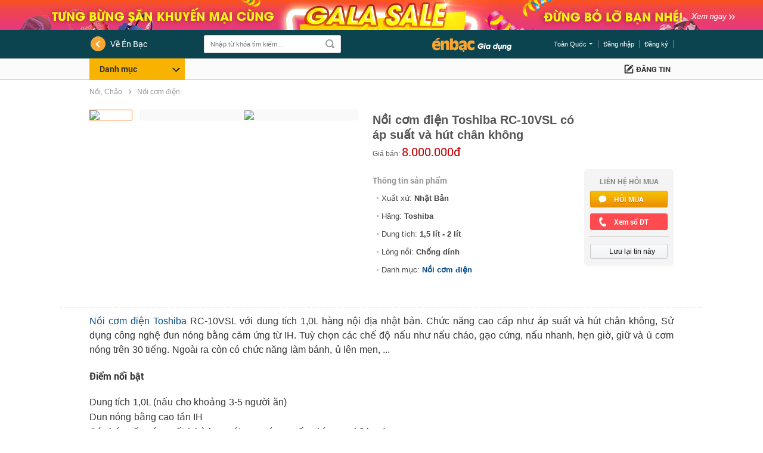

--- FILE ---
content_type: text/html; charset=UTF-8
request_url: https://enbac.com/Noi-Chao/Noi-com-dien-Toshiba-RC-10VSL-co-ap-suat-va-hut-chan-khong-n3253214.html
body_size: 18881
content:
<!DOCTYPE html PUBLIC "-//W3C//DTD XHTML 1.0 Transitional//EN"
		"http://www.w3.org/TR/xhtml1/DTD/xhtml1-transitional.dtd">
<html xmlns="http://www.w3.org/1999/xhtml">
<head>
		<meta http-equiv="Content-Type" content="text/html; charset=UTF-8"/>
	<title>Nồi cơm điện Toshiba RC-10VSL có áp suất và hút chân không giá 8.000.000đ - Toàn quốc | ÉnBạc.com</title>
	<link rel="canonical" href="https://enbac.com/Noi-Chao/Noi-com-dien-Toshiba-RC-10VSL-co-ap-suat-va-hut-chan-khong-n3253214.html"/>
    	<meta http-equiv="EXPIRES" content="0"/>
	<meta name="RESOURCE-TYPE" content="DOCUMENT"/>
	<meta name="DISTRIBUTION" content="GLOBAL"/>
	<meta name="AUTHOR" content="Zamba E-commerce Group"/>
	<meta name="KEYWORDS" content="Thời trang nam, thời trang nữ, mua bán, thời trang, điện thoại, máy tính, kỹ thuật số, ô tô, xe"/>
	<meta name="news_keywords" content="Thời trang nam, thời trang nữ, mua bán, thời trang, điện thoại, máy tính, kỹ thuật số, ô tô, xe"/>
	<meta name="DESCRIPTION" content="Dụng cụ đun nấu nhanh, bềnNồi cơm điện Toshiba RC-10VSL với dung tích 1,0L hàng nội địa nhật bản. Chức năng cao cấp như áp suất và hút chân không, Sử dụng công nghệ đun nóng bằng cảm ứng từ IH.  - Tin đăng ID: 3253214"/>
			<meta property="og:description" content="Dụng cụ đun nấu nhanh, bềnNồi cơm điện Toshiba RC-10VSL với dung tích 1,0L hàng nội địa nhật bản. Chức năng cao cấp như áp suất và hút chân không, Sử dụng công nghệ đun nóng bằng cảm ứng từ IH.  - Tin đăng ID: 3253214"/>
	<meta property="og:title" content="Nồi cơm điện Toshiba RC-10VSL có áp suất và hút chân không giá 8.000.000đ - Toàn quốc | ÉnBạc.com"/>
	<meta property="og:url" content="https://enbac.com:443/Noi-Chao/Noi-com-dien-Toshiba-RC-10VSL-co-ap-suat-va-hut-chan-khong-n3253214.html"/>
		<meta name="COPYRIGHT" content="Copyright (c) by EnBac"/>
					<meta name="ROBOTS" content="INDEX, FOLLOW"/>
				<meta name="Googlebot" content="index,follow,archive"/>

				<meta name="RATING" content="GENERAL"/>
	<meta name="abstract" content="Website thương mại điện tử mua bán số 1 Việt Nam"/>
	<meta name="GENERATOR" content="EnBac"/>
	<meta name="verify-v1" content="9WyoZTshlDcZaTqSfsUWbSPSc6H7PQE8VcIsP5eRai8="/>
	<meta name="msvalidate.01" content="4235870F988947E5BF20BE770B8300A7"/>
	<META name="y_key" content="19ede6f03bfbd965"/>
	<base href="https://enbac.com/"/>
			<link rel="shortcut icon" href="https://static10.enbaccdn.com/favicon.ico?v=3.1"/>
		<link rel="image_src" href="https://enbacbizfly.mediacdn.vn/thumb_max/ebx/2018/07/25/1076765/15324927770585292242.jpeg" /><meta property="og:image" content="https://enbacbizfly.mediacdn.vn/thumb_max/ebx/2018/07/25/1076765/15324927770585292242.jpeg"/>	<link rel="stylesheet" href="https://enbac.com/_css/style_new/font-family.css?ver=1765075145" type="text/css"/>
<link rel="stylesheet" href="https://enbac.com/style/ebCommon.css?ver=1765075145" type="text/css"/>
<link rel="stylesheet" href="https://enbac.com/_css/eb_popup.css?ver=1765075145" type="text/css"/>
<link rel="stylesheet" href="https://enbac.com/_css/style_new/style_new.css?ver=1765075145" type="text/css"/>
<link rel="stylesheet" href="https://enbac.com/_css/style_new/css_Zone.css?ver=1765075145" type="text/css"/>
<link rel="stylesheet" href="https://enbac.com/style/default.css?ver=1765075145" type="text/css"/>
<link rel="stylesheet" href="https://enbac.com/_css/footer/footer.css?ver=1765075145" type="text/css"/>
<link rel="stylesheet" href="https://enbac.com/style/style_cart.css?ver=1765075145" type="text/css"/>
<link rel="stylesheet" href="https://enbac.com/style/ItemDetail/ItemDetail.css?ver=1765075145" type="text/css"/>
<link rel="stylesheet" href="https://enbac.com/_css/style_new/css_BoxComment.css?ver=1765075145" type="text/css"/>
<link rel="stylesheet" href="https://enbac.com/_css/style_new/itemvisited.min.css?ver=1765075145" type="text/css"/>
<link rel="stylesheet" href="https://enbac.com/_css/style_new/chat_demo.css?ver=1765075145" type="text/css"/>
<link rel="stylesheet" href="https://enbac.com/_js/plugins/slimscroll/prettify.css?ver=1765075145" type="text/css"/>
		<script type="text/javascript">
		var GLOBAL       = {};
		var query_string = "?page%3Dlist_item_interior%26cmd%3Ddetail%26province_id%3DNoi-Chao%26nice_name%3DNoi-com-dien-Toshiba-RC-10VSL-co-ap-suat-va-hut-chan-khong%26id%3D3253214%26ebname%3DNoi-com-dien-Toshiba-RC-10VSL-co-ap-suat-va-hut-chan-khong", EB_ZONE = "34";
		BASE_URL = "https://enbac.com/", ADV_DOMAIN = "//media1.admicro.vn", TINYMCE = "tinymce349", WEB_DIR = "/", WEB_DIR_HTTPS = "https://enbac.com/", STATIC_URL = "https://static10.enbaccdn.com/", CITY_ID = "0", DEBUG = "0";
		CPC_URL = "/cpc_ad.html", EB_ADS_OFF = "0", EB_VERSION = "1765075145", MB_JS = "", FLAG_CHAT = "1",HOTLINE_MOBILEPHONE = "0936 194 226";
		var _ADM_Channel           = "%2Fgia-dung%2Fnoi-chao%2F";
		_ADM_Channel               = decodeURIComponent(_ADM_Channel);
		var _ADM_NEED_CHECK_BALLON = "0";
		var _ADM_BOX_HIDE          = {};
		var _AMD_LIST_BALLON       = {"MA":[],"MC":["b1","b2","b3","b4","b5","b6","b7","b8"]};
		var IS_ROOT = 0, AVATAR_DEFAULT = "https://static10.enbaccdn.com/style/avatar/default.gif", IS_ADMIN = 0, IS_MOD=0, IS_LOW_MOD=0, IS_LOGIN = 0, IS_PROVIDER = 0 , EB_USER_NAME = "", IS_BLOCK=0, OPENID_ON=1, EB_GOLD =0, EB_CARD_RATE = 0.87, SMS_RATE = 7000, CUR_AREA = 0, DATE_ITEM_SALE = {"1":"15 ng\u00e0y","2":"30 ng\u00e0y","3":"45 ng\u00e0y","4":"60 ng\u00e0y"}, TOKEN = "476cde214ff2f5a04a7b24ec8d155017", CUR_CATEGORY="123";		var USE_VIET_ID        = 1;
		var URL_LOGIN_VIET_ID  = "/includes/VietID/index.php?act=login";
		var URL_LOGOUT_VIET_ID = "/includes/VietID/index.php?act=logout";
		var CURRENT_DOMAIN     = "enbac.com/Noi-Chao/Noi-com-dien-Toshiba-RC-10VSL-co-ap-suat-va-hut-chan-khong-n3253214.html";
		var is_premium = 0;
		var APP = {
			ASYNC_JS_ARR       : [],
			loadAsyncJavascript: function () {
				var pgBeginJS = APP.ASYNC_JS_ARR['pageBegin'] == undefined ? [] : APP.ASYNC_JS_ARR['pageBegin'];
				var modulesJS = APP.ASYNC_JS_ARR['modules'] == undefined ? [] : APP.ASYNC_JS_ARR['modules'];
				var pgEndJS   = APP.ASYNC_JS_ARR['pageEnd'] == undefined ? [] : APP.ASYNC_JS_ARR['pageEnd'];
				if (pgBeginJS.length > 0) {
				}
				if (modulesJS.length > 0) {
				}
				if (pgEndJS.length > 0) {
					APP.loadScript(pgEndJS);
				}
			},
			loadScript      : function (scripts, complete) {
				var loadScript = function (src, callback) {
					var s, r, n;
					r      = false;
					s      = document.createElement('script');
					s.type = 'text/javascript';
					if (src.content != undefined) {
						console.log(src);
						s.innerHTML = src.content;
						r = true;
						n = scripts.shift();
						if (n) {
							loadScript(n);
						} else {
							return true;
						}
					}else if (src.file != undefined) {
						s.src = src.file;
						s.onload = s.onreadystatechange = function () {
							if (!r && (!this.readyState || this.readyState == 'complete')) {
								r = true;
								console.log('LOADED:');
								console.log(src);
								n = scripts.shift();
								if (n) {
									loadScript(n);
								} else {
									return true;
								}
							}
						};
					}
					document.head.appendChild(s);
				};
				loadScript(scripts.shift(), function () {
					console.log('loaded');
				});
			},
		};
	</script>
	<script type="text/javascript" src="https://enbac.com/_js/plugins/jquery/jquery.1.10.2.min.js?ver=1765075145"></script>
<script type="text/javascript" src="https://enbac.com/_js/plugins/jquery/jquery-migrate-1.2.1.min.js?ver=1765075145"></script>
<script type="text/javascript">var jQuery1102=jQuery.noConflict(true);</script><script type="text/javascript" src="https://enbac.com/_js/plugins/jquery/jquery.js?ver=1765075145"></script>
<script type="text/javascript" src="https://enbac.com/_js/plugins/jquery/jquery.blockUI.js?ver=1765075145"></script>
<script type="text/javascript" src="https://enbac.com/_js/libs/ebCity.js?ver=1765075145"></script>
<script type="text/javascript" src="https://enbac.com/_js/libs/form.js?ver=1765075145"></script>
<script type="text/javascript" src="https://enbac.com/_js/libs/eLibs.min.js?ver=1765075145"></script>
<script type="text/javascript" src="https://enbac.com/_js/eItem.js?ver=1765075145"></script>
<script type="text/javascript" src="https://enbac.com/_js/load.header.js?ver=1765075145"></script>
<script type="text/javascript" src="https://enbac.com/_js/plugins/jquery/jquery.cookie.js?ver=1765075145"></script>
	<script type="text/javascript">
		// Load admicro JS
				var admicroAD  = admicroAD || {};
		admicroAD.unit = admicroAD.unit || [];
		(function () {
			var a   = document.createElement("script");
			a.async = !0;
			a.type  = "text/javascript";
			a.src   = ("https:" == document.location.protocol ? "https:" : "http:") + "//media1.admicro.vn/core/admcore.js";
//			var b   = document.getElementsByTagName("script")[0];
//			b.parentNode.insertBefore(a, b)
		})();
				(function () {
			var _fbq = window._fbq || (window._fbq = []);
			if (!_fbq.loaded) {
				var fbds   = document.createElement('script');
				fbds.async = true;
				fbds.src   = 'https://connect.facebook.net/en_US/fbds.js';
				var s      = document.getElementsByTagName('script')[0];
				s.parentNode.insertBefore(fbds, s);
				_fbq.loaded = true;
			}
			_fbq.push(['addPixelId', '646509018767481']);
		})();
		window._fbq = window._fbq || [];
		window._fbq.push(['track', 'PixelInitialized', {}]);
			</script>
	<noscript><img height="1" width="1" alt="" style="display:none"
	               src="https://www.facebook.com/tr?id=646509018767481&amp;ev=NoScript"/></noscript>
	<!-- Google Tag Manager -->
	<noscript>
		<iframe src="//www.googletagmanager.com/ns.html?id=GTM-K86GGJ"
		        height="0" width="0" style="display:none;visibility:hidden"></iframe>
	</noscript>
	        <script>(function (w, d, s, l, i) {
				w[l] = w[l] || [];
				w[l].push({
					'gtm.start': new Date().getTime(), event: 'gtm.js'
				});
				var f                          = d.getElementsByTagName(s)[0],
				    j = d.createElement(s), dl = l != 'dataLayer' ? '&l=' + l : '';
				j.async                        = true;
				j.src                          =
					'//www.googletagmanager.com/gtm.js?id=' + i + dl;
				f.parentNode.insertBefore(j, f);
			})(window, document, 'script', 'dataLayer', 'GTM-K86GGJ');</script>
		<!-- End Google Tag Manager -->
		<script type="text/javascript" src="https://enbac.com/_js/ebHouseApp.js?ver=1765075145"></script>
<script type="text/javascript" src="https://enbac.com/_js/ebNotify.js?ver=1765075145"></script>
<script type="text/javascript" src="https://enbac.com/_js/plugins/jquery.menu-aim.min.js?ver=1765075145"></script>
<script type="text/javascript" src="https://enbac.com/_js/headerNew.js?ver=1765075145"></script>
<script type="text/javascript" src="https://enbac.com/_js/plugins/zoomer/elevatezoom/jquery.elevateZoom-3.0.8.min.js?ver=1765075145"></script>
<script type="text/javascript" src="https://enbac.com/_js/plugins/jcarousel/jquery.jcarousel.min.new.js?ver=1765075145"></script>
<script type="text/javascript" src="https://enbac.com/_js/ebItemDetail.js?ver=1765075145"></script>
<script type="text/javascript" src="https://enbac.com/_js/ItemVisitedEB.js?ver=1765075145"></script>
<script type="text/javascript" src="https://enbac.com/_js/plugins/slimscroll/prettify.js?ver=1765075145"></script>
<script type="text/javascript" src="https://enbac.com/_js/plugins/slimscroll/jquery.slimscroll.js?ver=1765075145"></script>
<script type="text/javascript" src="https://enbac.com/_js/chatEB/rdStatic/ebChat.js?ver=1765075145"></script>
	<script src="https://cdnjs.cloudflare.com/ajax/libs/jquery/3.3.1/jquery.min.js" type="text/javascript"></script><script type="text/javascript"> var $ = jQuery.noConflict(true);</script><script language="javascript">var __rd_name="enb"</script><script language="javascript" src="?ver=1765075145"></script>				<!-- Begin comScore Tag -->
			<script>
				var _comscore = _comscore || [];
				_comscore.push({c1: "2", c2: "17793284"});
				(function () {
					var s   = document.createElement("script"), el = document.getElementsByTagName("script")[0];
					s.async = true;
					s.src   = (document.location.protocol == "https:" ? "https://sb" : "http://b") + ".scorecardresearch.com/beacon.js";
					el.parentNode.insertBefore(s, el);
				})();
			</script>
			<noscript>
				<img src="http://b.scorecardresearch.com/p?c1=2&c2=17793284&cv=2.0&cj=1"/>
			</noscript>
			<!-- End comScore Tag -->
						<script type="text/javascript">
				var _gaq = _gaq || [];
				_gaq.push(['_setAccount', 'UA-16561602-2']);
				_gaq.push(['_trackPageview']);

				_gaq.push(['_setAccount', 'UA-58055865-4']);
				_gaq.push(['_trackPageview']);

				_gaq.push(['_setAccount', 'UA-25335405-13']);_gaq.push(['_trackPageview']);				(function () {
					var ga   = document.createElement('script');
					ga.type  = 'text/javascript';
					ga.async = true;
					ga.src   = ('https:' == document.location.protocol ? 'https://ssl' : 'http://www') + '.google-analytics.com/ga.js';
					var s    = document.getElementsByTagName('script')[0];
					s.parentNode.insertBefore(ga, s);
				})();
			</script>
		</head>
<body
	 >
<div id="EB-Wrapper" class="pp_list_item_interior"     align="center">
	<div id='loading-layer' style=" display:none">
		<div id='loading-layer-text'>
							<img src="https://static10.enbaccdn.com/style/images/ajax-loader.gif" style="vertical-align:middle;"
				     width="16"
				     height="16" hspace="5" class="displayIn"/>
						Đang tải dữ liệu ...
		</div>
	</div><script>
    
    if (window.addEventListener) {
        window.addEventListener ("message", receive, false);
    }
    else {
        if (window.attachEvent) {
            window.attachEvent("onmessage",receive, false);
        }
    }

    function receive(event){
//        console.log(event);
        if (event.origin !== "https://oauth.vietid.net")
            return;
        var data = event.data;
        if(typeof(window[data.func]) == "function"){
            window[data.func].call(null);
        }
    }
    
    var VIETID_PIN = '';
    var LOGVID = '';
    var REDVID = '';
    var LOGOAUTH = '';
    
    if(VIETID_PIN != ''){
        ebLogin.ShowVietIDLoginFormCallback(VIETID_PIN);
    }else if(LOGVID != ''){
        ebLogin.ShowVietIDLoginForm();
    }else if(REDVID != ''){
        ebLogin.ShowVietIDRegForm();
    }else if(LOGOAUTH != ''){
        ebLogin.show2FactorsAuth();
    }
    
</script>
<div class="overlay_hover"></div>
<div class="_header bstrap_st _hstk fake_ zone_34">
            <a href="https://enbac.com/san-pham-khuyen-mai.html" class="goto_galasale" title="Tưng bừng khuyến mại cùng gala sale"></a>
        <div class="bsearch_h">
        <div class="auto">
            <div class="bl fl">
                <a href="//enbac.com/" title="Về Én Bạc">
                    Về Én Bạc
                </a>
            </div>
            <div class="br fr">
                                                        <ul class="no_login fr">
                        <li class="reg"><a title="Đăng ký tài khoản" href="https://enbac.com/register.html"  rel="nofollow">Đăng ký</a></li>
                        <li class="log"><a title="Đăng nhập" href="https://enbac.com/sign_in.html?href=Tm9pLUNoYW8vTm9pLWNvbS1kaWVuLVRvc2hpYmEtUkMtMTBWU0wtY28tYXAtc3VhdC12YS1odXQtY2hhbi1raG9uZy1uMzI1MzIxNC5odG1s" onclick="javascript:login_div(this);return false;" rel="nofollow">Đăng nhập</a></li>
                    </ul>
                                <div class="current_province fr">
                    <div class="divr no_wrap" title="Toàn Quốc">
                                                    Toàn Quốc
                                            </div>
                    <div class="list_province show_hover" id="all_city_list">
                    </div>
                </div>
                <div class="cl"></div>
            </div>
            <div class="bc">
                <a class="logo fr" href="javascript:void(0)"></a>
                <form class="fl" method="GET" onsubmit="return searchSubmit()" action="//enbac.com/search" name="frmSearch">
                    <div class="search_complete">
                        <div class="select_category dis_none" id="select_category">
                            <input name="zone_id" id="search_zone_id" type="hidden" value="34"/>
                            <input name="cat_id" id="cat_id" type="hidden" value="123"/>
                        </div>
                        <span class="input">
                            <input type="text" placeholder="Nhập từ khóa tìm kiếm..." name="keywords" id="keywords" value="" autocomplete="off"/>
                        </span>
                        <input type="submit" class="i submit"/>
                    </div>
                </form>
            </div>
            <div class="cl"></div>
        </div>
    </div>
    <div class="bnav_h">
        <div class="auto">
                            <div class="__navT nav_l">
    <b>Danh mục</b>
    <ul class="nav_s1">
                    <li class="i1">
                <a href="//enbac.com/Toan-quoc/May-i816-m648" >
                    <i class="ifs i_2093"></i>
                    Máy
                </a>
                                    <div class="lvl2">
                        <div class="bleft _1col">
                                                                                                <div class="_in ">
                                        <h3>Máy</h3>
                                        <ul>
                                                                                            <li class=""><a href="//enbac.com/Toan-quoc/May-May-lam-kem-i836-m1146">Máy làm kem</a></li>
                                                                                            <li class=""><a href="//enbac.com/Toan-quoc/May-May-xay-da-nang-i132-m1147">Máy xay đa năng</a></li>
                                                                                            <li class=""><a href="//enbac.com/Toan-quoc/May-May-pha-cafe-i129-m1150">Máy pha cafe</a></li>
                                                                                            <li class=""><a href="//enbac.com/Toan-quoc/May-May-lam-sua-chua-i834-m1152">Máy làm sữa chua</a></li>
                                                                                            <li class=""><a href="//enbac.com/Toan-quoc/May-May-danh-trung-i138-m1153">Máy đánh trứng</a></li>
                                                                                            <li class=""><a href="//enbac.com/Toan-quoc/May-May-xay-thit-i818-m1154">Máy xay thịt</a></li>
                                                                                            <li class=""><a href="//enbac.com/Toan-quoc/May-May-trong-rau-i820-m1157">Máy trồng rau</a></li>
                                                                                            <li class=""><a href="//enbac.com/Toan-quoc/May-May-khu-doc-Ozon-i139-m1158">Máy khử độc Ozon</a></li>
                                                                                    </ul>
                                    </div>
                                
                                                                                        <a href="//enbac.com/Toan-quoc/May-i816-m648"
                                   style="right:10px;top:150px;">
                                    <img src="//enbacbizfly.mediacdn.vn/thumb_max/ebx/2017/05/11/5244/149447714637566227.jpg" style="width:250px;"/>
                                </a>
                                                    </div>
                    </div>
                            </li>
                    <li class="i2">
                <a href="//enbac.com/Toan-quoc/Lo-Bep-i1080-m1167" >
                    <i class="ifs i_2142"></i>
                    Lò, Bếp
                </a>
                                    <div class="lvl2">
                        <div class="bleft _1col">
                                                                                                <div class="_in ">
                                        <h3>Lò, Bếp</h3>
                                        <ul>
                                                                                            <li class=""><a href="//enbac.com/Toan-quoc/Lo-Bep-Bep-gas-i251-m1353">Bếp gas</a></li>
                                                                                            <li class=""><a href="//enbac.com/Toan-quoc/Lo-Bep-Lo-vi-song-i118-m1350">Lò vi sóng</a></li>
                                                                                            <li class=""><a href="//enbac.com/Toan-quoc/Lo-Bep-Bep-tu-i119-m1355">Bếp từ</a></li>
                                                                                            <li class=""><a href="//enbac.com/Toan-quoc/Lo-Bep-Lo-nuong-i832-m1351">Lò nướng</a></li>
                                                                                            <li class=""><a href="//enbac.com/Toan-quoc/Lo-Bep-Bep-nuong-i824-m1356">Bếp nướng</a></li>
                                                                                            <li class=""><a href="//enbac.com/Toan-quoc/Lo-Bep-Lo-nuong-banh-my-i116-m1352">Lò nướng bánh</a></li>
                                                                                            <li class=""><a href="//enbac.com/Toan-quoc/Lo-Bep-Hong-ngoai-i823-m1354">Bếp hồng ngoại</a></li>
                                                                                    </ul>
                                    </div>
                                
                                                                                        <a href="//enbac.com/Toan-quoc/Lo-Bep-i1080-m1167"
                                   style="right:30px;top:140px;">
                                    <img src="//enbacbizfly.mediacdn.vn/thumb_max/ebx/2016/04/11/626160/14603524620409708945.png" style="width:175px;"/>
                                </a>
                                                    </div>
                    </div>
                            </li>
                    <li class="i3">
                <a href="//enbac.com/Toan-quoc/Noi-Chao-i1078-m1162" >
                    <i class="ifs i_2118"></i>
                    Nồi, Chảo
                </a>
                                    <div class="lvl2">
                        <div class="bleft _1col">
                                                                                                <div class="_in ">
                                        <h3>Nồi, Chảo</h3>
                                        <ul>
                                                                                            <li class=""><a href="//enbac.com/Toan-quoc/Noi-Chao-Noi-i826-m1164">Nồi</a></li>
                                                                                            <li class=""><a href="//enbac.com/Toan-quoc/Noi-Chao-Chao-i360-m1163">Chảo</a></li>
                                                                                            <li class=""><a href="//enbac.com/Toan-quoc/Noi-Chao-Bo-noi-i827-m1358">Bộ nồi</a></li>
                                                                                            <li class=""><a href="//enbac.com/Toan-quoc/Noi-Chao-Noi-com-dien-i123-m1360">Nồi cơm điện</a></li>
                                                                                            <li class=""><a href="//enbac.com/Toan-quoc/Noi-Chao-Noi-ham-u-i828-m1361">Nồi hầm ủ</a></li>
                                                                                            <li class=""><a href="//enbac.com/Toan-quoc/Noi-Chao-Noi-ap-suat-i122-m1359">Nồi áp suất</a></li>
                                                                                            <li class=""><a href="//enbac.com/Toan-quoc/Noi-Chao-Noi-lau-dien-i829-m1362">Nồi lẩu điện</a></li>
                                                                                            <li class=""><a href="//enbac.com/Toan-quoc/Noi-Chao-Noi-hap-nuong-da-nang-i830-m1363">Nồi hấp/ nướng</a></li>
                                                                                    </ul>
                                    </div>
                                
                                                                                        <a href="//enbac.com/Toan-quoc/Noi-Chao-i1078-m1162"
                                   style="right:30px;top:150px;">
                                    <img src="//enbacbizfly.mediacdn.vn/thumb_max/ebx/2016/04/11/626160/1460352462936756771.png" style="width:180px;"/>
                                </a>
                                                    </div>
                    </div>
                            </li>
                    <li class="i4">
                <a href="//enbac.com/Toan-quoc/Am-chen-Bat-Dia-Dao-Thia-i1129-m1180" >
                    <i class="ifs i_2154"></i>
                    Ấm chén, Bát đĩa
                </a>
                                    <div class="lvl2">
                        <div class="bleft _1col">
                                                                                                <div class="_in ">
                                        <h3>Ấm chén, Bát đĩa, Dao, Thìa</h3>
                                        <ul>
                                                                                            <li class=""><a href="//enbac.com/Toan-quoc/Am-chen-Bat-Dia-Dao-Thia-Am-chen-i412-m1181">Ấm chén</a></li>
                                                                                            <li class=""><a href="//enbac.com/Toan-quoc/Am-chen-Bat-Dia-Dao-Thia-Bat-Dia-i405-m1182">Bát đĩa</a></li>
                                                                                            <li class=""><a href="//enbac.com/Toan-quoc/Am-chen-Bat-Dia-Dao-Thia-Ly-Coc-Tach-i411-m1183">Ly, Cốc, Tách</a></li>
                                                                                            <li class=""><a href="//enbac.com/Toan-quoc/Am-chen-Bat-Dia-Dao-Thia-Dao-Thia-Dia-Dua-i406-m1184">Dao, Thìa, Dĩa, Đũa</a></li>
                                                                                    </ul>
                                    </div>
                                
                                                                                        <a href="//enbac.com/Toan-quoc/Am-chen-Bat-Dia-Dao-Thia-i1129-m1180"
                                   style="right:30px;top:105px;">
                                    <img src="//enbacbizfly.mediacdn.vn/thumb_max/ebx/2016/04/11/626160/14603612590607684409.png" style="width:200px;"/>
                                </a>
                                                    </div>
                    </div>
                            </li>
                    <li class="i5">
                <a href="//enbac.com/Toan-quoc/Do-tien-ich-i857-m1171" >
                    <i class="ifs i_2110"></i>
                    Đồ tiện ích
                </a>
                                    <div class="lvl2">
                        <div class="bleft _1col">
                                                                                                <div class="_in ">
                                        <h3>Đồ tiện ích</h3>
                                        <ul>
                                                                                            <li class=""><a href="//enbac.com/Toan-quoc/Do-tien-ich-Nha-bep-i858-m1172">Nhà bếp</a></li>
                                                                                            <li class=""><a href="//enbac.com/Toan-quoc/Do-tien-ich-Phong-khach-i860-m1173">Phòng khách</a></li>
                                                                                            <li class=""><a href="//enbac.com/Toan-quoc/Do-tien-ich-Phong-ngu-i861-m1174">Phòng ngủ</a></li>
                                                                                            <li class=""><a href="//enbac.com/Toan-quoc/Do-tien-ich-Phong-tam-i862-m1175">Phòng tắm</a></li>
                                                                                            <li class=""><a href="//enbac.com/Toan-quoc/Do-tien-ich-Do-trang-tri-i863-m1176">Đồ trang trí</a></li>
                                                                                            <li class=""><a href="//enbac.com/Toan-quoc/Do-tien-ich-Do-tre-em-i864-m1177">Đồ trẻ em</a></li>
                                                                                    </ul>
                                    </div>
                                
                                                                                        <a href="//enbac.com/Toan-quoc/Do-tien-ich-i857-m1171"
                                   style="right:19px;top:153px;">
                                    <img src="//enbacbizfly.mediacdn.vn/thumb_max/ebx/2016/04/11/626160/14603593608821632998.png" style="width:226px;"/>
                                </a>
                                                    </div>
                    </div>
                            </li>
                    <li class="i6">
                <a href="javascript:void(0)" style="cursor:default;">
                    <i class="ifs i_2128"></i>
                    Đồ gia dụng khác
                </a>
                                    <div class="lvl2">
                        <div class="bleft _1col">
                                                                                                <div class="_in ">
                                        <h3>Đồ gia dụng khác</h3>
                                        <ul>
                                                                                            <li class=""><a href="//enbac.com/Toan-quoc/Do-gia-dung-khac-Am-Phich-Binh-thuy-i120-m1186">Ấm, Phích, Bình thủy</a></li>
                                                                                            <li class=""><a href="//enbac.com/Toan-quoc/Do-gia-dung-khac-Choi-Cay-lau-nha-i408-m1187">Chổi, Cây lau nhà</a></li>
                                                                                            <li class=""><a href="//enbac.com/Toan-quoc/Do-gia-dung-khac-Thung-gao-i409-m1188">Thùng gạo, Thùng rác</a></li>
                                                                                            <li class=""><a href="//enbac.com/Toan-quoc/Do-gia-dung-khac-Khay-Hop-dung-thuc-pham-i410-m1192">Khay, Hộp đựng thực phẩm</a></li>
                                                                                            <li class=""><a href="//enbac.com/Toan-quoc/Do-gia-dung-khac-Do-phong-tam-Bot-giat-Tay-rua-i850-m1189">Đồ phòng tắm, Bột giặt</a></li>
                                                                                            <li class=""><a href="//enbac.com/Toan-quoc/Do-gia-dung-khac-Gio-Tui-Thung-tien-dung-i849-m1191">Giỏ, Túi, Thùng tiện dụng</a></li>
                                                                                    </ul>
                                    </div>
                                
                                                                                        <a href=""
                                   style="right:30px;top:135px;">
                                    <img src="//enbacbizfly.mediacdn.vn/thumb_max/ebx/2016/04/11/626160/14603612596322989944.png" style="width:127px;"/>
                                </a>
                                                    </div>
                    </div>
                            </li>
            </ul>
</div>
                                                <div class="fr post">
                <a href="https://enbac.com/post_item.html?cmd=choice_category">Đăng tin</a>
            </div>
        </div>
    </div>
    <div class="box_gotop">
    </div>
</div>

<script type="text/javascript">
    OID_URL_GOG = "openid_login.html?cmd=google&ref=1";
    OID_URL_FB = "openid_login.html?cmd=fb";
    OID_URL 	= "openid_login.html?cmd=yahoo";
    CURCATEGORY_ID = "123";
    ebHeader.cur_page   = 'DetailZone';
    var CUR_CITY =0;
    eb_user_info 		= {full_name:'',mobile:'',dia_chi:'', thanh_pho:1, thoi_gian:1, ngay:2, txt_thanhpho:'', txt_ngay:'', txt_thoigian:''};
    is_premium 			= 0;
    money_quota			= 0;
        eLibs.curUser=[];
    SUB_DOMAIN='http://oto.enbac.com/';

    var LOGOAUTH = '';
    
    if(LOGOAUTH != ''){
        ebLogin.show2FactorsAuth();
    }
    

</script>	<div style="clear:both"><span></span></div>
	<div class="enbacContent_new" align="center">
		<div class="data_content">
			<style type="text/css">
    
    #box-footer{border-top:1px solid #ddd;padding-top:5px;}
    
</style>
<div style="text-align: left">
    <div class="bstrap_st layout_res_s1" xmlns="http://www.w3.org/1999/html">
        <div class="auto_980">
            <div class="zi_detail">
                <!-- BREADCRUM -->
                                    <div class="breadcrumb_s4 fl">
                        <div>
                                                                                                <div class="fl" itemtype="http://data-vocabulary.org/Breadcrumb" itemscope="">
                                        <a title="Nồi, Chảo" itemprop="url" class="icon_break_next" href="//enbac.com/Toan-Quoc/Noi-Chao-i1078-m1162">
                                            <span itemprop="title">Nồi, Chảo</span>
                                        </a>
                                    </div>
                                                                                                                                <div class="fl" itemtype="http://data-vocabulary.org/Breadcrumb" itemscope="">
                                        <a title="Nồi cơm điện" itemprop="url" class="icon_break_next" href="//enbac.com/Toan-Quoc/Noi-Chao-Noi-com-dien-i123-m1360">
                                            <span itemprop="title">Nồi cơm điện</span>
                                        </a>
                                    </div>
                                                                                    </div>
                        <div class="cl"></div>
                    </div>
                                <!-- END BREADCRUM -->
                <div class="cl"></div>
                                                                <div id="bound_div_lock">
                                    </div>
                <!-- BOX PAGE -->
                <div class="box_page">
                    <!-- BOX DETAIL -->
                                                                                <div style="margin:0 170px 0 0">
                                                                                                                                                                                                                                                                                                        </div>
                    <div class="zi_info">
                        <div class="zi_bl fl">
                            <div id="img_src_max" class="d_thumbl">
                                <a class="img_alink">
                                    <img id="img_zoomer" data-zoom-image="//enbacbizfly.mediacdn.vn/thumb_max/ebx/2018/07/25/1076765/15324927770585292242.jpeg" class="img_show" src="//enbacbizfly.mediacdn.vn/thumb_wm/400/ebx/2018/07/25/1076765/15324927770585292242.jpeg">
                                </a>
                            </div>
                            <ul id="list_f_thumb" class="d_s_thumbl">
                                                                    <li>
                                        <a href="javascript:void(0)"
                                           class="img_thumb img_alink act index_0"
                                           data-key="1"
                                           data-image="//enbacbizfly.mediacdn.vn/thumb_wm/400/ebx/2018/07/25/1076765/15324927770585292242.jpeg"
                                           data-zoom-image="//enbacbizfly.mediacdn.vn/thumb_max/ebx/2018/07/25/1076765/15324927770585292242.jpeg"
                                           onclick="eLibs.addTrackingLog('view_image', '3253214', '1076765');">
                                            <img src="//enbacbizfly.mediacdn.vn//zoom/70_70/ebx/2018/07/25/1076765/15324927770585292242.jpeg">
                                        </a>
                                    </li>
                                                            </ul>
                            <div class="cl"></div>
                        </div>
                        <div class="zi_ct fl">
                            <h1>Nồi cơm điện Toshiba RC-10VSL có áp suất và hút chân không</h1>
                            <div class="i_pr">
                                <span>Giá bán:</span>
                                <b>
                                                                            8.000.000đ
                                                                    </b>
                            </div>
                            <div class="i_des">
                                <p>Thông tin sản phẩm</p>
                                <div>
                                                                                                                                                                        <p><span>Xuất xứ:</span> <b>Nhật Bản</b></p>
                                                                                                                                                                                <p><span>Hãng:</span> <b>Toshiba</b></p>
                                                                                                                                                                                <p><span>Dung tích:</span> <b>1,5 lít - 2 lít</b></p>
                                                                                                                                                                                <p><span>Lòng nồi:</span> <b>Chống dính</b></p>
                                                                                                                                                                                                                                                                                                                                                                            <p><span>Danh mục:</span> <b><a href="//enbac.com/Toan-Quoc/Noi-Chao-Noi-com-dien-i123-m1360">Nồi cơm điện</a></b></p>
                                                                                                        </div>
                            </div>
                        </div>
                        <div class="zi_br fr">
                            <div class="lbl">Liên hệ hỏi mua</div>
                            <div class="id_3253214 d_o_tools">
                                                                    <div class="guest_mes chat_shop" onclick="eLibs.chat_shop('3253214')" title="Click để nhắn tin cho người bán" data-id="0947286123@vietid.net" data-name="hangnhatnoidia123" data-avatar="" attr-uid="1076765"><i></i>Hỏi mua</div>
                                                                <div class="callbtn _CALL_OTO" title="Click để xem số điện thoại" onclick="eLibs.addTrackingLog('call_shop', '3253214', '1076765');">
                                    <i></i>Xem số ĐT
                                    <div id="jsPopupAddr" class="ct">
                                        <div class="i_phone">
                                            <i class="_i"></i>
                                            <span>
                                                <b>0947286123</b>                                            </span>
                                        </div>
                                        <div class="i_mail">
                                            <i class="_i"></i>
                                            <span>
                                                <a href="hangnhatnoidia123" title="Vào shop hangnhatnoidia123"><b>hangnhatnoidia123</b></a>
                                            </span>
                                        </div>
                                        <div class="i_address">
                                            <i class="_i"></i>
                                            <span>
                                                                                                    số 8b ngõ 250 nguyễn xiển - hà nội
                                                                                            </span>
                                        </div>
                                                                            </div>
                                </div>
                                <div class="i_hr"></div>
                                <div class="guest_save item_save" onclick="eLibs.addTrackingLog('save_item', '3253214', '1076765');ebItemDetail.interiorLike(3253214);" title="Click để lưu lại sản phẩm này" item_id_like="3253214"><i></i><span>Lưu lại tin này</span></div>
                                <div class="g_plus">
                                    
                                        <script src="https://apis.google.com/js/platform.js" async defer></script>
                                    
                                    <div>
                                        <g:plusone action="share" size="medium"></g:plusone>
                                    </div>
                                </div>
                                <div class="clear"></div>
                            </div>
                        </div>
                        <div class="c"></div>
                    </div>
                    <!-- END BOX DETAIL -->
                    <!-- QUAN TÂM -->
                                                                <div class="des_e">
                            <p style="margin-top: 0px; margin-bottom: 20px; text-align: justify; font-family: sans-serif; font-size: 13px;"><span style="font-size: 16px;"><a href="/enbac_redirect.html?to=aHR0cHM6Ly93d3cuaGFuZ25oYXQxMjMuY29tL25vaS1jb20tZGllbi8=" rel='nofollow' target="_blank" >Nồi cơm điện</a> <a href="/enbac_redirect.html?to=aHR0cHM6Ly93d3cuaGFuZ25oYXQxMjMuY29tL3Rvc2hpYmE=" rel='nofollow' target="_blank" >Toshiba</a> RC-10VSL với dung tích 1,0L hàng nội địa nhật bản. Chức năng cao cấp như áp suất và hút chân không, Sử dụng công nghệ đun nóng bằng cảm ứng từ IH. Tuỳ chọn các chế độ nấu như nấu cháo, gạo cứng, nấu nhanh, hẹn giờ, giữ và ủ cơm nóng trên 30 tiếng. Ngoài ra còn có chức năng làm bánh, ủ lên men, ...</span></p>
<p style="margin-top: 0px; margin-bottom: 20px; text-align: justify; font-family: sans-serif; font-size: 13px;"><span style="font-size: 16px;"><strong>Điểm nổi bật</strong></span></p>
<ul style="font-family: sans-serif; font-size: 13px;">
<li><span style="font-size: 16px;">Dung tích 1,0L (nấu cho khoảng 3-5 người ăn)</span></li>
<li><span style="font-size: 16px;">Dun nóng bằng cao tần IH</span></li>
<li><span style="font-size: 16px;">Có chức năng áp suất (phù hợp với gạo cứng - nấu chín cơm kỹ hơn)</span></li>
<li><span style="font-size: 16px;">Chức năng hút chân không (giúp giữ cơm lên tới 30 tiếng vẫn ngon và tăng chất lượng cơm ngon hơn)</span></li>
<li><span style="font-size: 16px;">Chức năng nấu cháo, nấu nhanh, nấu gạo cứng, gạo với đậu đỏ, ...</span></li>
<li><span style="font-size: 16px;">Hẹn giờ cơm chín</span></li>
<li><span style="font-size: 16px;">Ruột nồi là loại siêu dày với 9 lớp</span></li>
</ul>
<p style="margin-top: 0px; margin-bottom: 20px; text-align: justify; font-family: sans-serif; font-size: 13px;"><span style="font-size: 16px;"><strong>Thông tin từ nhà sản xuất</strong></span></p>
<ul style="font-family: sans-serif; font-size: 13px;">
<li><span style="font-size: 16px;">Điện nguồn: 100V</span></li>
<li><span style="font-size: 16px;">Công suất tối đa: 1400 W</span></li>
<li><span style="font-size: 16px;">Trọng lượng: 6,03KG</span></li>
<li><span style="font-size: 16px;">Phụ kiện: muôi lấy cơm, cốc do gạo, đế giữ muôi lấy cơm</span></li>
</ul>
                                                                                                            </div>
                                        <!-- END QUAN TÂM -->
                    <!-- NGƯỜI BÁN -->
                    <div class="info_shop_1 cl" style="margin-bottom:15px;border:0">
                        <div class="d_e_s_l">
                            <div class="ib_title">
                                Thông tin shop bán
                            </div>
                            <div class="cl"></div>
                            <div class="ct_shopb">
                                <div class="logo_shopb fl">
                                    <a href="hangnhatnoidia123" target="_blank" onclick="eLibs.addTrackingLog('view_shop', '3253214', '1076765');">
                                        <img src="//enbacbizfly.mediacdn.vn/thumb/150_150/ebx/2018/05/29/1076765/20180529093838_hnagnhat123.png">
                                    </a>
                                </div>
                                <div class="ttin">
                                    <div class="_info">
                                        <div class="line_first">
                                            <a class="name_acc" href="hangnhatnoidia123" target="_blank" onclick="eLibs.addTrackingLog('view_shop', '3253214', '1076765');">
                                                hangnhatnoidia123
                                            </a>
                                            <i class="tipsy_shop_point shop_xts is_true" rel="Shop đã chứng thực" title="Shop đã chứng thực"></i>
                                            <i></i>
                                                                                            <div class="guest_mes chat_shop" onclick="eLibs.chat_shop('3253214')" title="Click để nhắn tin cho người bán" data-id="0947286123@vietid.net" data-name="hangnhatnoidia123" data-avatar="" attr-uid="1076765"><i></i>Nhắn cho người bán</div>
                                                                                    </div>
                                        <ul style="padding-top: 0" class="extra_acc cl">
                                            <li>
                                                <b>Địa chỉ</b>
                                                                                                    <span class="s_adr">số 8b ngõ 250 nguyễn xiển - hà nội</span>
                                                                                                                                                    <a class="map_acc" onclick="eLibs.addTrackingLog('view_map', '3253214', '1076765');return eItem.GuestViewMap(21.034799504505,105.84710734918);" title="Click vào xem địa chỉ shop ">
                                                        <i></i>Xem bản đồ shop
                                                    </a>
                                                                                            </li>
                                            <li>
                                                <b>Điện thoại</b>
                                                <span>
                                                    0947286123                                                </span>
                                            </li>
                                            <li>
                                                <b>Hotline</b>
                                                <span>
                                                                                                            0947286123
                                                                                                    </span>
                                            </li>
                                        </ul>
                                    </div>
                                    <div class="cl"></div>
                                </div>
                                <div class="cl"></div>
                            </div>
                        </div>
                        <div class="cl"></div>
                    </div>
                        <div id="__rbwidget" style="text-align:center;"></div>
    <script language="javascript">
        var __zone = 'gia-dung';//thoi-trang|sim-the|dien-tu|nha-dat|oto|dien-thoai|may-tinh|rao-vat|an-uong|dich-vu|dien-lanh|other
        var __site = 'enbac.com';//rongbay.com|enbac.com
        var __location = 'toan-quoc'; // ha-noi| hai-phong| da-nang| tp-hcm
        
        document.addEventListener("DOMContentLoaded", function (event) {
            document.getElementById('__rbwidget').innerHTML = '<iframe src="https://rongbay.com/zamba.html?site='+__site+'&zone='+__zone+'&size=auto" style="width: 640px;height: 260px;border: 0;margin:0 auto"></iframe>';
            //document.getElementById('__mrwidget').innerHTML = '<iframe src="https://muare.vn/widget/zamba?site=' + __site + '&zone=' + __zone + '&location=' + __location +'" style="width: '+__width+'; overflow: hidden !important;height: 385px;border: 0;"></iframe>';
        });
        
    </script>
                                                            <!-- Comment -->
                    <div class="reply_box_d">
                        <div class="reply_box w740 reply_guest" id="reply_box_eb">
                            <div class="reply_count">
                                Bình luận (0)
                            </div>
                            <div class="rep_form">
                                <a class="rep_avatar" href="javasript:void(0)">
                                    <img src="https://static10.enbaccdn.com/style/avatar/default.gif" onerror="this.src='https://static10.enbaccdn.com/style/avatar/default.gif'"/>
                                </a>
                                <div class="rep_input">
                                                                            <div class="rep_guest">
                                            <input type="text" value="" id="sender_user_name" placeholder="Họ Tên"/>
                                            <input type="text" value="" id="sender_email" title="Email của bạn sẽ không được hiển thị" placeholder="Email hoặc Điện thoại"/>
                                        </div>
                                                                        <div class="rep_content">
                                        <textarea placeholder="Viết bình luận..." id="content_1"></textarea>
                                    </div>
                                    <input class="rep_send" type="button" onclick="ebItem.fn_click_comment()" value="Gửi bình luận"/>
                                    <div class="cl"></div>
                                </div>
                            </div>
                            <div class="rep_list">
                                <ul class="rep_list_0" id="RepListComment"></ul>
                            </div>
                            <div class="cl"></div>
                        </div>
                        <div class="cl"></div>
                    </div>
                    <!-- End Comment -->
                    <!-- CÙNG NGƯỜI BÁN -->
                                    </div>
                <!-- END BOX PAGE -->
            </div>
        </div>
    </div>
</div>

<div id="popup_setting_map"></div>
<!--popup label-->
<div id="lb-popup" style="padding: 0">
    <div class="lb-popup-content" style="padding-bottom:15px;">
        <div class="lb-popup-title">
            <div class="lb-popup-title-name">Lưu sản phẩm</div>
            <div class="lb-popup-title-cancel">
                <a id="closeLikeBox" title="Đóng" href="javascript:void(0);" onclick="ebItemDetail.closeLikeBox();">X</a>
            </div>
        </div>
        <div class="lb-popup-body">
            <div class="row">
                <label for="bm-name">Tên:</label>
                <input type="text" id="bm-name" size="30"/>
            </div>
            <div class="row">
                <label for="lb-folder">Thư mục:</label>
                <select id="lb-folder">
                </select>
                <img id="list-label-loading" src="style/ItemDetail/loading2.gif" width="15" style="vertical-align:middle"/>
            </div>
            <div class="row" id="row-create-folder">
                <a class="create_folder" href="javascript:void(0);" onclick="ebItemDetail.create();" style="color:#0093d1; margin-left:85px;">+ Lưu vào thư mục mới</a>
            </div>
            <div class="row" id="label-new">
                <label for="lb-name-new">Thư mục mới:</label>
                <input type="text" id="lb-name-new" size="30"/>
            </div>
            <div class="row" style="margin-bottom:0;">
                <label>&nbsp;</label>
                <input type="button" id="lb-submit" value="Hoàn tất" onclick="ebItemDetail.submitCreateInterior();"/>
            </div>
        </div>
    </div>
</div>
<!--end popup label -->
<script type="text/javascript">
        eItem.user_id  = '1076765';
    eItem.show_rep  = true;
    var user_id         = '1076765';
    var del_link        = "0";
    var item_url        = "//enbac.com/Noi-Chao/Noi-com-dien-Toshiba-RC-10VSL-co-ap-suat-va-hut-chan-khong-n3253214.html";
    var current_link    = "//enbac.com/Noi-Chao/Noi-com-dien-Toshiba-RC-10VSL-co-ap-suat-va-hut-chan-khong-n3253214.html";
    var item_name       = "Nồi cơm điện Toshiba RC-10VSL có áp suất và hút chân không";
    var item_id         = '3253214';
    var json_item       = '3253214';
    ebItem.itemId = item_id;
    ebItem.SenderUserID = '';
    ebItem.ReceivedUserID = '1076765';
    ebItem.UrlComment = '//enbac.com/Noi-Chao/Noi-com-dien-Toshiba-RC-10VSL-co-ap-suat-va-hut-chan-khong-n3253214.html';
    ebItem.AvatarDefault = 'https://static10.enbaccdn.com/style/avatar/default.gif';
    
    /*Zoomer*/
    jQuery1102("#img_zoomer").elevateZoom({
        gallery: 'list_f_thumb',
        cursor: 'pointer',
        galleryActiveClass: 'act',
        zoomWindowHeight: 380,
        zoomWindowWidth: 380,
        borderSize: 0/*, imageCrossfade: true, easing:true, zoomWindowPosition: "demo-container", loadingIcon: ''*/
    });
    var page_no = 1;
    jQuery(function(){
        jQuery('.b_jcarousel_d .divb').each(function(){
            var jt = jQuery1102(this);
            var item_page = 1;
            var jcarousel_cate_items = jt;
            if(jcarousel_cate_items.find('li').length>item_page){
                jcarousel_cate_items.jcarousel(/*{wrap: 'circular'}*/);
                jcarousel_cate_items.parents('.b_jcarousel_d').find('.j_back_home_1')
                        .on('jcarouselcontrol:active', function() {
                            $(this).removeClass('inactive');
                        })
                        .on('jcarouselcontrol:inactive', function() {
                            $(this).addClass('inactive');
                        })
                        .jcarouselControl({
                            target: '-='+item_page
                        });
                jcarousel_cate_items.parents('.b_jcarousel_d').find('.j_next_home_1')
                        .on('jcarouselcontrol:active', function() {
                            $(this).removeClass('inactive');
                        })
                        .on('jcarouselcontrol:inactive', function() {
                            $(this).addClass('inactive');
                        })
                        .jcarouselControl({
                            target: '+='+item_page
                        });
            }

        });
    })
    
</script>		</div>
		<div class="clear:both"></div>
	</div>

    <div class="cl" id="admStickyFooter"></div>
<section class="listitem_history">
    <div class="center">
        <div class="loading">
            <img src="/_css/style_new/icon/loading.gif"/>
        </div>
    </div>
</section>
<div class="cl"><span></span></div><div class="clearfix"></div>
<div id="box-footer" >
    <div id="box_footer_new">
        <div id="content-footer-new">
                        <div class="colum colum_responsive">
                <div class="title_footer_new"><b></b>Énbạc.com</div>
                <ul id="u_f_new" class="mr_l_15 mr_t_10">
                    <li><a href="//enbac.com/guide.html?cid=42" rel="nofollow" target="_blank">Giới thiệu</a></li>
                    <li class="_new"><a href="https://enbac.com/guide.html?aid=76" target="_blank" rel="nofollow">Quy chế</a></li>
                    <li><a href="//enbac.com/guide.html?cid=40" rel="nofollow" target="_blank">Trợ giúp</a></li>
                    <li><a href="/Ad_content.html" rel="nofollow">Liên hệ quảng cáo</a></li>
                    <li><a href="/sitemap.html">Sitemap</a></li>
                    <li><a href="http://www.facebook.com/EnBacCom" target="_blank" rel="nofollow">Facebook</a></li>
                    <li><a target="_blank" href="https://plus.google.com/117333083407496628281" rel="publisher">Google+</a></li>
                    <li><a target="_blank" href="//enbac.com/guide.html?cid=46" rel="publisher">Chính sách bảo mật</a></li>
                </ul>
            </div>

            <div class="colum colum_responsive">
                                <ul id="u_f_new" style="padding-left:10px; margin-top:-3px;">
                    <li>
                        <b class="u_f_province"><a href="/Ha-Noi">HN</a></b>
                        <a class="small_arr_l" href="/Ha-Noi/c30/Thoi-trang-Nu"><b></b>Thời trang</a>
                    </li>
                    <li class="mr_l_30"><a href="/Ha-Noi/Noi-that-i451">Nội thất</a></li>
                    <li class="mr_l_30"><a href="http://oto.enbac.com/Ha-Noi/c331/Xe-hoi">Ô tô</a></li>
                    <li class="mr_l_30"><a href="/Ha-Noi/c103/Mua-ban-nha-dat">Nhà đất</a></li>
                    <li class="mr_l_30"><a href="/Ha-Noi/c1101/Thoi-trang-Phu-kien">Mẹ & Bé</a></li>
                    <li class="mr_l_30"><a href="/Ha-Noi/Do-gia-dung-May-i816-m1144">Gia Dụng</a></li>
                    <li class="mr_l_30"><a href="/Ha-Noi/c1561/dien-thoai-may-tinh-bang">Điện thoại</a></li>
                    <li class="mr_l_30"><a href="/Ha-Noi/z25/Dien-tu-Dien-may">Điện tử, điện máy</a></li>
                    <li class="mr_l_30"><a href="/Ha-Noi/c557/Do-uong">Đi chợ Online</a></li>
                    <li class="mr_l_30"><a href="/Ha-Noi/c1086/Sach-Van-phong-pham">Tổng hợp</a></li>
                </ul>

            </div>
            <div class="colum colum_responsive">
                <ul id="u_f_new" style="padding-left:10px; margin-top:-3px;">
                    <li>
                        <b class="u_f_province"><a href="/Ho-Chi-Minh" style="white-space:nowrap">HCM</a></b>
                        <a class="small_arr_l" href="/Ho-Chi-Minh/c30/Thoi-trang-Nu"><b></b>Thời trang</a>
                    </li>
                    <li class="mr_l_40"><a href="/Ho-Chi-Minh/Noi-that-i451">Nội thất</a></li>
                    <li class="mr_l_40"><a href="http://oto.enbac.com/Ho-Chi-Minh/c331/Xe-hoi">Ô tô</a></li>
                    <li class="mr_l_40"><a href="/Ho-Chi-Minh/c103/Mua-ban-nha-dat">Nhà đất</a></li>
                    <li class="mr_l_40"><a href="/Ho-Chi-Minh/c1101/Thoi-trang-Phu-kien">Mẹ & Bé</a></li>
                    <li class="mr_l_40"><a href="/Ho-Chi-Minh/Do-gia-dung-May-i816-m1144">Gia Dụng</a></li>
                    <li class="mr_l_40"><a href="/Ho-Chi-Minh/c1561/dien-thoai-may-tinh-bang">Điện thoại</a></li>
                    <li class="mr_l_40"><a href="/Ho-Chi-Minh/z25/Dien-tu-Dien-may">Điện tử, điện máy</a></li>
                    <li class="mr_l_40"><a href="/Ho-Chi-Minh/c557/Do-uong">Đi chợ Online</a></li>
                    <li class="mr_l_40"><a href="/Ho-Chi-Minh/c1086/Sach-Van-phong-pham">Tổng hợp</a></li>
                </ul>
            </div>
            <div class="colum colum_responsive">
                <div class="title_footer_new"><b></b>Quy định đăng tin</div>
                <ul id="u_f_new" class="mr_l_15 mr_t_10">
                    <li><a href="//enbac.com/guide.html?cid=50#post_86" rel="nofollow" target="_blank">Quy định đăng tin chung</a></li>
                    <li><a href="//enbac.com/guide.html?cid=51" rel="nofollow" target="_blank">Quy định kiểm duyệt</a></li>
                    <li><a href="//enbac.com/guide.html?cid=45" target="_blank" rel="nofollow">Quy trình khiếu nại, tố cáo</a></li>
                </ul>
            </div>
            <div class="columRight">
                                    <iframe src="//www.facebook.com/plugins/likebox.php?href=http%3A%2F%2Fwww.facebook.com%2FEnBacCom&amp;width=292&amp;height=185&amp;colorscheme=light&amp;show_faces=true&amp;border_color=%23CCCCCC&amp;stream=false&amp;header=false"
                            scrolling="no" frameborder="0" style="border:none; overflow:hidden; width:292px; height:185px;" allowTransparency="true"></iframe>
                                <div style="float: left; margin-right: 10px;">
                                        
                        <script src="https://apis.google.com/js/platform.js" async defer>
                            {lang: 'vi'}
                        </script>
                    
                    <div class="g-plusone" data-size="medium" data-annotation="none"></div>
                                    </div>
                <div>
                                        <div id="fb-root"></div>
                    
                    <script>(function(d, s, id) {
                        var js, fjs = d.getElementsByTagName(s)[0];
                        if (d.getElementById(id)) return;
                        js = d.createElement(s); js.id = id;
                        js.src = "//connect.facebook.net/en_GB/sdk.js#xfbml=1&version=v2.6";
                        fjs.parentNode.insertBefore(js, fjs);
                    }(document, 'script', 'facebook-jssdk'));</script>
                    
                    <div class="fb-share-button" data-href="https://enbac.com/Noi-Chao/Noi-com-dien-Toshiba-RC-10VSL-co-ap-suat-va-hut-chan-khong-n3253214.html" data-layout="button" data-mobile-iframe="true"></div>
                                    </div>
            </div>
            <div style="clear:both;"></div>
        </div>
        <div class="eb_google_new" style="display: none;">
            <a href="https://plus.google.com/106345695986759957141" rel="author"><b>Enbac</b> on Google+</a>
        </div>
    </div>
    <div style="clear:both;"></div>
    <div class="wrap_copy">
        <div id="copyright" class="copyright">
            <div align="left" style="width: 77%; float: left;padding-top: 0px;padding-left: 5px;font-size:12px; line-height:20px;color:black;">
                <div class="copy_link">
                                            <a rel="nofollow" class="copy_vcc" style="background: none" href="http://www.vccorp.vn/" target="_blank">
                            <img src="_css/footer/images/icon_vcc4.png" width="140">
                                                    </a>
                                                                <a href="https://m.enbac.com/noi-chao/noi-com-dien-toshiba-rc-10vsl-co-ap-suat-va-hut-chan-khong-n3253214.html" title="Xem Én Bạc trên mobile" class="link_mobile"></a>
                                    </div>
                <div class="copy_address">
                    <font class="color_gray_bold">Copyright &copy; 2008 ÉnBạc.com.<br>
                        <b>Công ty Cổ phần VCCorp</b><br/>
                        Giấy đăng ký kinh doanh số: 0101871229 do Sở Kế hoạch và Đầu tư cấp ngày 27/8/2015<br/>
                        Địa chỉ: Toà nhà Center Building - Hapulico Complex, Số 1 Nguyễn Huy Tưởng, Thanh Xuân, Hà Nội.<br/>
                        Số ĐT: 0247.309.5555<br/>
                        Email: info@vccorp.vn
                    </font>
                </div>
            </div>
                        <div style="float: right;padding-top: 8px;text-align:right;">
                <a style="display:block;margin:0 0 5px;" href="http://online.gov.vn/HomePage/WebsiteDisplay.aspx?DocId=37">
                    <img alt="" title="" src="https://static10.enbaccdn.com/_css/style_new/icon/bct-dadangky.png" style="width: 100px;"/>
                </a>
                            </div>

            <div style="clear: left;"><span></span></div>
        </div>
        <div class="copyright_info">
            <hr style="border:0;border-top:1px solid #fefefe; position:relative; top:-3px">
            <div class="copy_eb text_l">
                <p class="copy_eb_tit">Én Bạc tại Hà Nội</p>

                <p class="copy_eb_con eb_home"><b class="fl"></b><span class="mr_l_15 dis_block">Địa chỉ: Tầng 17 Tòa nhà Center Building - Hapulico Complex,<br/>số 1 Nguyễn Huy Tưởng, Thanh Xuân, Hà Nội</span></p>

                <p class="copy_eb_con eb_phone"><b></b>CSKH: Tel: 0247.309.5555 - Ext: 456</p>

                <p class="copy_eb_con eb_fax"><b></b>Fax: 024 39743413</p>
                <p class="copy_eb_con eb_phone"><b></b>Hỗ trợ kinh doanh/quảng cáo: 0936 194 226</p>
                            </div>
                      <div class="copy_eb_contact">
                <p class="copy_eb_tit">Hỗ trợ trực tuyến</p>

                <p class="copy_eb_con eb_em "><b></b>Email: <script type="text/javascript">eval(unescape('%64%6f%63%75%6d%65%6e%74%2e%77%72%69%74%65%28%27%3c%61%20%68%72%65%66%3d%22%6d%61%69%6c%74%6f%3a%6c%69%65%6e%68%65%40%65%6e%62%61%63%2e%63%6f%6d%3f%73%75%62%6a%65%63%74%3d%58%69%6e%25%32%30%63%68%25%43%33%25%41%30%6f%25%32%30%45%6e%62%61%63%25%32%43%25%32%30%74%25%43%33%25%42%34%69%25%32%30%6d%75%25%45%31%25%42%42%25%39%31%6e%25%32%30%68%25%45%31%25%42%42%25%38%46%69%25%32%30%76%25%45%31%25%42%42%25%38%31%25%32%30%76%69%25%45%31%25%42%42%25%38%37%63%25%33%41%25%32%30%22%20%3e%6c%69%65%6e%68%65%40%65%6e%62%61%63%2e%63%6f%6d%3c%2f%61%3e%27%29%3b'))</script></p>
                <br/>

                <p class="copy_eb_con eb_phone"><b style="margin:0 -18px 0 5px"></b>Hotline: 0936 194 226</p>

                <p class="copy_eb_con eb_sky"><b></b>Skype: <a class="color_gray_bold" rel="nofollow" href="skype:enbac_vc?chat">enbac_vc</a></p>
            </div>
            <div class="float_r copy_eb_link">
                <p class="copy_eb_tit">Liên kết nội bộ</p>
                <ul>
                    <li class="w170">
                        <a title="Báo Gia Đình và Xã Hội" href="http://giadinh.net.vn" target="_blank">Báo Gia Đình và Xã Hội</a>
                    </li>
                    <li class="w140">
                        <a title="Mua Chung" href="http://Muachung.vn" target="_blank">Mua Chung</a>
                    </li>
                    <li class="w170">
                        <a title="Người Lao Động Online" href="http://Nld.com.vn" target="_blank">Người Lao Động Online</a>
                    </li>
                    <li class="w140">
                        <a title="Sàn Nhạc" href="http://Sannhac.com" target="_blank">Sàn Nhạc</a>
                    </li>
                    <li class="w170">
                        <a title="VnEconomy" href="http://VnEconomy.vn" target="_blank">VnEconomy</a>
                    </li>
                    <li class="w140">
                        <a title="Genk" href="http://Genk.vn" target="_blank">Genk</a>
                    </li>
                                                                
                    <div class="clearfix"></div>
                </ul>
            </div>
        </div>
        <div style="clear: both"></div>
        
    </div>
    <div class="f-line"></div>
    <div class="listCatFooter" style="">
        <ul>
                                                <li>
                                                    <a href="https://enbac.com/Ha-Noi/c33/Thoi-trang-Nu-Ao-so-mi" title="ao so mi nu">ao so mi nu</a>
                                            </li>
                                    <li>
                                                    <a href="https://enbac.com/Ha-Noi/c34/Thoi-trang-Nu-Vay" title="vay dep">vay dep</a>
                                            </li>
                                    <li>
                                                    <a href="https://enbac.com/Ha-Noi/c6/Thoi-trang-Nam-Jeans" title="quan jean nam">quan jean nam</a>
                                            </li>
                                    <li>
                                                    <a href="https://enbac.com/Ha-Noi/c24/Phu-kien-nam-Dong-ho-nam" title="Đồng hồ nam">Đồng hồ nam</a>
                                            </li>
                                    <li>
                                                    <a href="https://enbac.com/Ha-Noi/c304/Giay-nam" title="giay nam">giay nam</a>
                                            </li>
                                    <li>
                                                    <a href="http://oto.enbac.com/Ha-Noi/c331/Xe-hoi-Hyundai-I20-f34,1364" title="xe huyndai i20">xe huyndai i20</a>
                                            </li>
                                    <li>
                                                    <a href="http://oto.enbac.com/Ha-Noi/c331/Xe-hoi-Hyundai" title="xe hyundai">xe hyundai</a>
                                            </li>
                                    <li>
                                                    <a href="https://enbac.com/Ha-Noi/c55/Giay-dep-nu-Giay-cao-got" title="giày cao gót">giày cao gót</a>
                                            </li>
                                    <li>
                                                    <a href="http://oto.enbac.com/Ha-Noi/c331/Xe-hoi-Kia-Morning-f34,1391" title="giá xe kia morning">giá xe kia morning</a>
                                            </li>
                                    <li>
                                                    <a href="http://oto.enbac.com/Ha-Noi/c331/Xe-hoi-Kia-Rio-f34,1394" title="kia rio sedan">kia rio sedan</a>
                                            </li>
                                    <li>
                                                    <a href="http://oto.enbac.com/Ha-Noi/c331/Xe-hoi-Kia-Rio-f34,1394" title="xe kia rio">xe kia rio</a>
                                            </li>
                                    <li>
                                                    <a href="http://oto.enbac.com/Ha-Noi/c332/Xe-tai-dau-keo-Hyundai" title="xe tải huyndai">xe tải huyndai</a>
                                            </li>
                                    <li>
                                                    <a href="https://enbac.com/Ha-Noi/Phong-ngu-Giuong-i767" title="giường ngủ đẹp">giường ngủ đẹp</a>
                                            </li>
                                    <li>
                                                    <a href="https://enbac.com/Ha-Noi/c37/Thoi-trang-Nu-Jeans-Pull-Ao-phong" title="Áo thun nữ">Áo thun nữ</a>
                                            </li>
                                    <li>
                                                    <a href="http://oto.enbac.com/Ha-Noi/c582/Xe-ban-tai" title="xe bán tải">xe bán tải</a>
                                            </li>
                                    <li>
                                                    <a href="http://oto.enbac.com/Ha-Noi/c332/Xe-tai-dau-keo" title="xe tải">xe tải</a>
                                            </li>
                                    <li>
                                                    <a href="http://oto.enbac.com/Ha-Noi/c331/Xe-hoi-Hyundai-Sonata-f34,1367" title="huyndai sonata">huyndai sonata</a>
                                            </li>
                                    <li>
                                                    <a href="http://oto.enbac.com/Ha-Noi/c331/Xe-hoi-Kia-Morning-f34,1391" title="Xe kia morning">Xe kia morning</a>
                                            </li>
                                    <li>
                                                    <a href="http://oto.enbac.com/Ha-Noi/c331/Xe-hoi-Mercedes-E-Class-f34,1275" title="mercedes e300">mercedes e300</a>
                                            </li>
                                                </ul>
    </div>
</div>
<script type="text/javascript">
    var c_mobile = 0;
    
    if(!c_mobile){
        ebLib.goTopStart();
    }
    jQuery("#box-footer").css("width", "100%");

    function closeBanner(){
        jQuery('#ctn-banner-app').hide();
        $.cookie('showBanner', 0, {expires:1,path:'/',domain:'enbac.com'});
    }
    
</script>


<script type="text/javascript">
var BASE_CHAT = "//enbac.com/";

$(function(){
    if(FLAG_CHAT){
        if(typeof ebChat != 'undefined'){
            ebChat.config.http_host = "enbac.com";
            ebChat.config.user = {"user_id":0,"username":"","name":"","email":"","phone":"","avatar":"","password":"","type":1,"project":"eb246810","token":"a53580832abc5a0f7081832a385d871c"};
        }
        if(typeof ebChatOnPage != 'undefined'){
            ebChatOnPage.config.http_host = "enbac.com";
            ebChatOnPage.config.user = {"user_id":0,"username":"","name":"","email":"","phone":"","avatar":"","password":"","type":1,"project":"eb246810","token":"a53580832abc5a0f7081832a385d871c"};
        }
    }
})

</script>
<link rel="stylesheet" href="https://enbac.com/_js/plugins/tipsy/tipsy.css?ver=1765075145" type="text/css"/><script type="text/javascript" src="https://enbac.com/_js/plugins/tipsy/jquery.tipsy.js?ver=1765075145"></script>
<script type="text/javascript" src="https://enbac.com/_js/plugins/jquery.autocomplete.dev.js?ver=1765075145"></script>
<script type="text/javascript" src="https://enbac.com/_js/load.footer.js?ver=1765075145"></script>
<script type="text/javascript">
	APP.ASYNC_JS_ARR = {"pageBegin":[{"file":"_js/plugins/jquery/jquery.1.10.2.min.js"},{"file":"_js/plugins/jquery/jquery-migrate-1.2.1.min.js"},{"file":"_js/plugins/jquery/jquery.js"},{"file":"_js/plugins/jquery/jquery.blockUI.js"},{"file":"_js/libs/ebCity.js"},{"file":"_js/libs/form.js"},{"file":"_js/libs/eLibs.min.js"},{"file":"_js/eItem.js"},{"file":"_js/load.header.js"},{"file":"_js/plugins/jquery/jquery.cookie.js"}]};
	APP.loadAsyncJavascript();
</script>
		<!--<script type="text/javascript">Mudim.SetMethod(2);</script>--><script language="javascript" src="//media1.admicro.vn/core/adm_tracking.js"></script>
		<!--<script language="javascript" src="http://admicro1.vcmedia.vn/core/adm_tracking.js"></script>-->
					<script type="text/javascript">
								var ___data_tracking = {
					page_name             : 'detail',
					enb_type              : 'visit',
					enb_user_id           : '0',
					enb_cate_id           : '123',
					enb_item_id           : '3253214',
					enb_province_id       : '0',
					enb_referer_element_id: '0',
					enb_cate_name         : 'Nồi cơm điện',
					enb_item_name         : 'Nồi cơm điện Toshiba RC-10VSL có áp suất và hút chân không',
					enb_province_name     : 'Toàn Quốc'
					,
					enb_shop_id           : '1076765'
					,
					enb_user_province_name: 'Toàn Quốc'
					,
					enb_user_province_id  : '0'

					,
					enb_shop_name: 'hangnhatnoidia123',
					enb_list_item: []
				};
								//trackingDisplayItemList();
			</script>
			
</div>
			<script>
				eLibs.AdmTrackingAPI = {
					action: 'view',
					userid: '0',//nếu đã đăng nhập
					msp   : '3253214', //mã sản phẩm
					ptype : "enbac"
				};
				eLibs.trackAdmAPI(eLibs.AdmTrackingAPI);
			</script>
					<script type="text/javascript">var rd_flag = 1;</script>
		</body>
</html>


--- FILE ---
content_type: text/html; charset=UTF-8
request_url: https://enbac.com/?ver=1765075145
body_size: 43242
content:
<!DOCTYPE html PUBLIC "-//W3C//DTD XHTML 1.0 Transitional//EN"
		"http://www.w3.org/TR/xhtml1/DTD/xhtml1-transitional.dtd">
<html xmlns="http://www.w3.org/1999/xhtml">
<head>
		<meta http-equiv="Content-Type" content="text/html; charset=UTF-8"/>
	<title>Enbac.com – Mua sắm Online miễn phí Toàn quốc.</title>
	<link rel="canonical" href="https://enbac.com/"/>
    	<meta http-equiv="EXPIRES" content="0"/>
	<meta name="RESOURCE-TYPE" content="DOCUMENT"/>
	<meta name="DISTRIBUTION" content="GLOBAL"/>
	<meta name="AUTHOR" content="Zamba E-commerce Group"/>
	<meta name="KEYWORDS" content="Thời trang nam, thời trang nữ, mua bán, thời trang, điện thoại, máy tính, kỹ thuật số, ô tô, xe"/>
	<meta name="news_keywords" content="Thời trang nam, thời trang nữ, mua bán, thời trang, điện thoại, máy tính, kỹ thuật số, ô tô, xe"/>
	<meta name="DESCRIPTION" content="Chuyên trang mua bán tổng hợp hàng trăm nghìn sản phẩm thời trang, điện tử, ô tô, nội thất Toàn quốc. Sàn giao dịch TMĐT chính thức của Vccorp."/>
				<meta property="og:description" content="Chuyên trang mua bán tổng hợp hàng trăm nghìn sản phẩm thời trang, điện tử, ô tô, nội thất Toàn quốc. Sàn giao dịch TMĐT chính thức của Vccorp."/>
	<meta property="og:title" content="Enbac.com – Mua sắm Online miễn phí Toàn quốc."/>
	<meta property="og:url" content="https://enbac.com:443/?ver=1765075145"/>
		<meta name="COPYRIGHT" content="Copyright (c) by EnBac"/>
					<meta name="ROBOTS" content="INDEX, FOLLOW"/>
				<meta name="Googlebot" content="index,follow,archive"/>

				<meta name="RATING" content="GENERAL"/>
	<meta name="abstract" content="Website thương mại điện tử mua bán số 1 Việt Nam"/>
	<meta name="GENERATOR" content="EnBac"/>
	<meta name="verify-v1" content="9WyoZTshlDcZaTqSfsUWbSPSc6H7PQE8VcIsP5eRai8="/>
	<meta name="msvalidate.01" content="4235870F988947E5BF20BE770B8300A7"/>
	<META name="y_key" content="19ede6f03bfbd965"/>
	<base href="https://enbac.com/"/>
			<link rel="shortcut icon" href="https://static10.enbaccdn.com/favicon.ico?v=3.1"/>
		<link rel="image_src" href="http://enbaccdn.com/up_new/2014/02/28/avatar/488222/20140228174636_480164_10151297776221850_166848114_n.png" /><meta property="og:image" content="http://enbaccdn.com/up_new/2014/02/28/avatar/488222/20140228174636_480164_10151297776221850_166848114_n.png"/>	<link rel="stylesheet" href="https://enbac.com/_css/style_new/font-family.css?ver=1765075145" type="text/css"/>
<link rel="stylesheet" href="https://enbac.com/_css/style_new/content.min.css?ver=1765075145" type="text/css"/>
<link rel="stylesheet" href="https://enbac.com/_css/style_new/header_footer.min.css?ver=1765075145" type="text/css"/>
<link rel="stylesheet" href="https://enbac.com/_css/style_new/itemfocus.min.css?ver=1765075145" type="text/css"/>
<link rel="stylesheet" href="https://enbac.com/_css/style_new/itemvisited.min.css?ver=1765075145" type="text/css"/>
		<script type="text/javascript">
		var GLOBAL       = {};
		var query_string = "?ver%3D1765075145", EB_ZONE = "";
		BASE_URL = "https://enbac.com/", ADV_DOMAIN = "//media1.admicro.vn", TINYMCE = "tinymce349", WEB_DIR = "/", WEB_DIR_HTTPS = "https://enbac.com/", STATIC_URL = "https://static10.enbaccdn.com/", CITY_ID = "0", DEBUG = "0";
		CPC_URL = "/cpc_ad.html", EB_ADS_OFF = "0", EB_VERSION = "1765075145", MB_JS = "", FLAG_CHAT = "1",HOTLINE_MOBILEPHONE = "0936 194 226";
		var _ADM_Channel           = "%2Ftrang-chu%2F";
		_ADM_Channel               = decodeURIComponent(_ADM_Channel);
		var _ADM_NEED_CHECK_BALLON = "0";
		var _ADM_BOX_HIDE          = {};
		var _AMD_LIST_BALLON       = {"MA":[],"MC":["b1","b2","b3","b4","b5","b6","b7","b8"],"MB":["b1","b2","b3","b4","b5","b6","b7"]};
		var IS_ROOT = 0, AVATAR_DEFAULT = "https://static10.enbaccdn.com/style/avatar/default.gif", IS_ADMIN = 0, IS_MOD=0, IS_LOW_MOD=0, IS_LOGIN = 0, IS_PROVIDER = 0 , EB_USER_NAME = "", IS_BLOCK=0, OPENID_ON=1, EB_GOLD =0, EB_CARD_RATE = 0.87, SMS_RATE = 7000, CUR_AREA = 0, DATE_ITEM_SALE = {"1":"15 ng\u00e0y","2":"30 ng\u00e0y","3":"45 ng\u00e0y","4":"60 ng\u00e0y"}, TOKEN = "476cde214ff2f5a04a7b24ec8d155017", CUR_CATEGORY="0";		var USE_VIET_ID        = 1;
		var URL_LOGIN_VIET_ID  = "/includes/VietID/index.php?act=login";
		var URL_LOGOUT_VIET_ID = "/includes/VietID/index.php?act=logout";
		var CURRENT_DOMAIN     = "enbac.com/?ver=1765075145";
		var is_premium = 0;
		var APP = {
			ASYNC_JS_ARR       : [],
			loadAsyncJavascript: function () {
				var pgBeginJS = APP.ASYNC_JS_ARR['pageBegin'] == undefined ? [] : APP.ASYNC_JS_ARR['pageBegin'];
				var modulesJS = APP.ASYNC_JS_ARR['modules'] == undefined ? [] : APP.ASYNC_JS_ARR['modules'];
				var pgEndJS   = APP.ASYNC_JS_ARR['pageEnd'] == undefined ? [] : APP.ASYNC_JS_ARR['pageEnd'];
				if (pgBeginJS.length > 0) {
				}
				if (modulesJS.length > 0) {
				}
				if (pgEndJS.length > 0) {
					APP.loadScript(pgEndJS);
				}
			},
			loadScript      : function (scripts, complete) {
				var loadScript = function (src, callback) {
					var s, r, n;
					r      = false;
					s      = document.createElement('script');
					s.type = 'text/javascript';
					if (src.content != undefined) {
						console.log(src);
						s.innerHTML = src.content;
						r = true;
						n = scripts.shift();
						if (n) {
							loadScript(n);
						} else {
							return true;
						}
					}else if (src.file != undefined) {
						s.src = src.file;
						s.onload = s.onreadystatechange = function () {
							if (!r && (!this.readyState || this.readyState == 'complete')) {
								r = true;
								console.log('LOADED:');
								console.log(src);
								n = scripts.shift();
								if (n) {
									loadScript(n);
								} else {
									return true;
								}
							}
						};
					}
					document.head.appendChild(s);
				};
				loadScript(scripts.shift(), function () {
					console.log('loaded');
				});
			},
		};
	</script>
	<script type="text/javascript" src="https://enbac.com/_js/plugins/jquery/jquery.1.10.2.min.js?ver=1765075145"></script>
<script type="text/javascript" src="https://enbac.com/_js/plugins/jquery/jquery-migrate-1.2.1.min.js?ver=1765075145"></script>
<script type="text/javascript">var jQuery1102=jQuery.noConflict(true);</script><script type="text/javascript" src="https://enbac.com/_js/plugins/jquery/jquery.js?ver=1765075145"></script>
<script type="text/javascript" src="https://enbac.com/_js/plugins/jquery/jquery.blockUI.js?ver=1765075145"></script>
<script type="text/javascript" src="https://enbac.com/_js/libs/ebCity.js?ver=1765075145"></script>
<script type="text/javascript" src="https://enbac.com/_js/libs/form.js?ver=1765075145"></script>
<script type="text/javascript" src="https://enbac.com/_js/libs/eLibs.min.js?ver=1765075145"></script>
<script type="text/javascript" src="https://enbac.com/_js/eItem.js?ver=1765075145"></script>
<script type="text/javascript" src="https://enbac.com/_js/load.header.js?ver=1765075145"></script>
<script type="text/javascript" src="https://enbac.com/_js/plugins/jquery/jquery.cookie.js?ver=1765075145"></script>
	<script type="text/javascript">
		// Load admicro JS
				var admicroAD  = admicroAD || {};
		admicroAD.unit = admicroAD.unit || [];
		(function () {
			var a   = document.createElement("script");
			a.async = !0;
			a.type  = "text/javascript";
			a.src   = ("https:" == document.location.protocol ? "https:" : "http:") + "//media1.admicro.vn/core/admcore.js";
//			var b   = document.getElementsByTagName("script")[0];
//			b.parentNode.insertBefore(a, b)
		})();
				(function () {
			var _fbq = window._fbq || (window._fbq = []);
			if (!_fbq.loaded) {
				var fbds   = document.createElement('script');
				fbds.async = true;
				fbds.src   = 'https://connect.facebook.net/en_US/fbds.js';
				var s      = document.getElementsByTagName('script')[0];
				s.parentNode.insertBefore(fbds, s);
				_fbq.loaded = true;
			}
			_fbq.push(['addPixelId', '646509018767481']);
		})();
		window._fbq = window._fbq || [];
		window._fbq.push(['track', 'PixelInitialized', {}]);
			</script>
	<noscript><img height="1" width="1" alt="" style="display:none"
	               src="https://www.facebook.com/tr?id=646509018767481&amp;ev=NoScript"/></noscript>
	<!-- Google Tag Manager -->
	<noscript>
		<iframe src="//www.googletagmanager.com/ns.html?id=GTM-K86GGJ"
		        height="0" width="0" style="display:none;visibility:hidden"></iframe>
	</noscript>
	        <script>(function (w, d, s, l, i) {
				w[l] = w[l] || [];
				w[l].push({
					'gtm.start': new Date().getTime(), event: 'gtm.js'
				});
				var f                          = d.getElementsByTagName(s)[0],
				    j = d.createElement(s), dl = l != 'dataLayer' ? '&l=' + l : '';
				j.async                        = true;
				j.src                          =
					'//www.googletagmanager.com/gtm.js?id=' + i + dl;
				f.parentNode.insertBefore(j, f);
			})(window, document, 'script', 'dataLayer', 'GTM-K86GGJ');</script>
		<!-- End Google Tag Manager -->
		<script type="text/javascript" src="https://enbac.com/_js/headerEB.js?ver=1765075145"></script>
<script type="text/javascript" src="https://enbac.com/_js/itemfocusEB.js?ver=1765075145"></script>
<script type="text/javascript" src="https://enbac.com/_js/plugins/jquery/jquery.form.js?ver=1765075145"></script>
<script type="text/javascript" src="https://enbac.com/_js/plugins/jcarousel/jquery.jcarousel.min.new.js?ver=1765075145"></script>
<script type="text/javascript" src="https://enbac.com/_js/ItemVisitedEB.js?ver=1765075145"></script>
	<script src="https://cdnjs.cloudflare.com/ajax/libs/jquery/3.3.1/jquery.min.js" type="text/javascript"></script><script type="text/javascript"> var $ = jQuery.noConflict(true);</script><script language="javascript">var __rd_name="enb"</script><script language="javascript" src="?ver=1765075145"></script>				<!-- Begin comScore Tag -->
			<script>
				var _comscore = _comscore || [];
				_comscore.push({c1: "2", c2: "17793284"});
				(function () {
					var s   = document.createElement("script"), el = document.getElementsByTagName("script")[0];
					s.async = true;
					s.src   = (document.location.protocol == "https:" ? "https://sb" : "http://b") + ".scorecardresearch.com/beacon.js";
					el.parentNode.insertBefore(s, el);
				})();
			</script>
			<noscript>
				<img src="http://b.scorecardresearch.com/p?c1=2&c2=17793284&cv=2.0&cj=1"/>
			</noscript>
			<!-- End comScore Tag -->
						<script type="text/javascript">
				var _gaq = _gaq || [];
				_gaq.push(['_setAccount', 'UA-16561602-2']);
				_gaq.push(['_trackPageview']);

				_gaq.push(['_setAccount', 'UA-58055865-4']);
				_gaq.push(['_trackPageview']);

								(function () {
					var ga   = document.createElement('script');
					ga.type  = 'text/javascript';
					ga.async = true;
					ga.src   = ('https:' == document.location.protocol ? 'https://ssl' : 'http://www') + '.google-analytics.com/ga.js';
					var s    = document.getElementsByTagName('script')[0];
					s.parentNode.insertBefore(ga, s);
				})();
			</script>
		</head>
<body
	 >
<div id="EB-Wrapper" class="pp_"     align="center">
	<div id='loading-layer' style=" display:none">
		<div id='loading-layer-text'>
							<img src="https://static10.enbaccdn.com/style/images/ajax-loader.gif" style="vertical-align:middle;"
				     width="16"
				     height="16" hspace="5" class="displayIn"/>
						Đang tải dữ liệu ...
		</div>
	</div><!--//header//-->

<script type='text/javascript'> var hrefUrl='',cur_href = '';choiceCityPopup();</script><script type="text/javascript">
    
        if (window.addEventListener) {
        window.addEventListener ("message", receive, false);
        }
        else {
        if (window.attachEvent) {
        window.attachEvent("onmessage",receive, false);
        }
        }

        function receive(event){
        //        console.log(event);
        if (event.origin !== "https://oauth.vietid.net")
        return;
        var data = event.data;
        if(typeof(window[data.func]) == "function"){
        window[data.func].call(null);
        }
        }
    
    var VIETID_PIN = '';
    var LOGVID = '';
    var REDVID = '';
    var LOGOAUTH = '';
    
        if(LOGVID != ''){
        ebLogin.ShowVietIDLoginForm();
        }else if(REDVID != ''){
        ebLogin.ShowVietIDRegForm();
        }else if(LOGOAUTH != ''){
        ebLogin.show2FactorsAuth();
        }else if(VIETID_PIN != ''){
        ebLogin.ShowVietIDLoginFormCallback(VIETID_PIN);
        }
    
</script>
<header >
    <a href="https://enbac.com/di-cho-thoi-covid.html" class="goto_pet" title="Tưng bừng khuyến mại cùng galasale"></a>
    <section class="bar_top">
        <div class="center">
            <div class="coll fl">
                <div class="fl go_home">
                    <a href="https://enbac.com/" title="Trang chủ Én Bạc">
                        <i class="fa fa-home" aria-hidden="true"></i>
                    </a>
                </div>
                <div class="fl line_v"></div>
                <div class="current_city fl" id="CurrentCity">
                    <span>
                        <i class="fa fa-map-marker" aria-hidden="true"></i>
                        <label>
                                                            Toàn Quốc
                                                    </label>
                    </span>
                    <div class="list_province  show_hover" id="all_city_list">
                    </div>
                </div>
                <div class="fl line_v"></div>
                <div class="menu_global dis_none" id="menu_global_header">
                    <span>
                        <i class="fa fa-bars" aria-hidden="true"></i>
                        <label>
                                                            Danh mục
                                                    </label>
                    </span>
                    <div class="menu_zh" id="menu_zh">
                        <b></b>
                        <ul>
                                                                                                <li class="zone38">
                                        <span class="a_zone zid_38"> Đi chợ thời Covid <i class="fa fa-angle-right fr" aria-hidden="true"></i></span>
                                                                                    <div class="menu_zh1">
                                                <ul>
                                                                                                                                                                    <li >
                                                            <a                                                                href="//enbac.com/Toan-Quoc/c1728/Thiet-bi-Vat-tu-y-te"
                                                               title="Thiết bị/ Vật tư y tế">
                                                                <span  >Thiết bị/ Vật tư y tế</span>
                                                                                                                                    <label></label>
                                                                                                                            </a>
                                                        </li>
                                                                                                                                                                                                                                                                                    <li >
                                                            <a                                                                href="//enbac.com/Toan-Quoc/c1729/Giai-tri-tai-nha"
                                                               title="Giải trí tại nhà">
                                                                <span  >Giải trí tại nhà</span>
                                                                                                                                    <label></label>
                                                                                                                            </a>
                                                        </li>
                                                                                                                                                                                                                                                                                    <li >
                                                            <a                                                                href="//enbac.com/Toan-Quoc/c204/Thuc-pham"
                                                               title="Thực phẩm">
                                                                <span  >Thực phẩm</span>
                                                                                                                                    <label></label>
                                                                                                                            </a>
                                                        </li>
                                                                                                                                                                                                                    </ul>
                                            </div>
                                                                            </li>
                                                                                                                                <li class="zone12">
                                        <span class="a_zone zid_12">Thời trang, Phụ kiện<i class="fa fa-angle-right fr" aria-hidden="true"></i></span>
                                                                                    <div class="menu_zh1">
                                                <ul>
                                                                                                                                                                    <li >
                                                            <a                                                                href="//enbac.com/Toan-Quoc/c30/Thoi-trang-Nu"
                                                               title="Thời trang Nữ">
                                                                <span  >Thời trang Nữ</span>
                                                                                                                                    <label></label>
                                                                                                                            </a>
                                                        </li>
                                                                                                                                                                                                                                                                                    <li >
                                                            <a                                                                href="//enbac.com/Toan-Quoc/c51/Giay-dep-nu"
                                                               title="Giày dép nữ">
                                                                <span  >Giày dép nữ</span>
                                                                                                                                    <label></label>
                                                                                                                            </a>
                                                        </li>
                                                                                                                                                                                                                                                                                    <li class="li_3"
                                                            >
                                                            <a                                                                href="//enbac.com/Toan-Quoc/c42/Phu-kien-My-pham-nu"
                                                               title="Phụ kiện, Mỹ phẩm nữ">
                                                                <span  >Phụ kiện, Mỹ phẩm nữ</span>
                                                                                                                                    <label></label>
                                                                                                                            </a>
                                                        </li>
                                                                                                                                                                                                                                                                                    <li >
                                                            <a                                                                href="//enbac.com/Toan-Quoc/c1/Thoi-trang-Nam"
                                                               title="Thời trang Nam">
                                                                <span  >Thời trang Nam</span>
                                                                                                                                    <label></label>
                                                                                                                            </a>
                                                        </li>
                                                                                                                                                                                                                                                                                    <li >
                                                            <a                                                                href="//enbac.com/Toan-Quoc/c304/Giay-nam"
                                                               title="Giày nam">
                                                                <span  >Giày nam</span>
                                                                                                                                    <label></label>
                                                                                                                            </a>
                                                        </li>
                                                                                                                                                                                                                                                                                    <li class="li_3"
                                                            >
                                                            <a                                                                href="//enbac.com/Toan-Quoc/c8/Phu-kien-nam"
                                                               title="Phụ kiện nam">
                                                                <span  >Phụ kiện nam</span>
                                                                                                                                    <label></label>
                                                                                                                            </a>
                                                        </li>
                                                                                                                                                                                                                                                                                    <li >
                                                            <a                                                                href="//enbac.com/Toan-Quoc/c104/Hang-hieu"
                                                               title="Hàng hiệu">
                                                                <span  >Hàng hiệu</span>
                                                                                                                                    <label></label>
                                                                                                                            </a>
                                                        </li>
                                                                                                                                                                                                                                                                                    <li >
                                                            <a                                                                href="//enbac.com/Toan-Quoc/c514/Dich-vu-thoi-trang"
                                                               title="Dịch vụ thời trang">
                                                                <span  >Dịch vụ thời trang</span>
                                                                                                                                    <label></label>
                                                                                                                            </a>
                                                        </li>
                                                                                                                                                                                                                                                                                    <li >
                                                            <a                                                                href="//enbac.com/Toan-Quoc/c625/Cham-soc-sac-dep"
                                                               title="Chăm sóc sắc đẹp">
                                                                <span  >Chăm sóc sắc đẹp</span>
                                                                                                                                    <label></label>
                                                                                                                            </a>
                                                        </li>
                                                                                                                                                                                                                    </ul>
                                            </div>
                                                                            </li>
                                                                                                                                                                                            <li class="zone5">
                                        <span class="a_zone zid_5">Ô tô, Xe máy<i class="fa fa-angle-right fr" aria-hidden="true"></i></span>
                                                                                                                                <div class="menu_zh1">
                                                <div class="s_zone s_zone_5">
                                                    <div class="s_zone_name"><i></i>Ô tô, xe máy</div>
                                                    <div class="col_l fl">
                                                        <div class="s_cate_group">
                                                            <b><a href="http://oto.enbac.com/Toan-Quoc/c331/Xe-hoi">Ô tô</a></b>
                                                            <ul>
                                                                <li>
                                                                    <a href="http://oto.enbac.com/Toan-Quoc/c331/Xe-hoi">Xe hơi</a>
                                                                </li>
                                                                <li class="line"></li>
                                                                <li>
                                                                    <a href="http://oto.enbac.com/Toan-Quoc/c582/Xe-ban-tai">Xe bán tải</a>
                                                                </li>
                                                                <li>
                                                                    <a href="http://oto.enbac.com/Toan-Quoc/c234/Xe-khach-chuyen-dung">Xe khách</a>
                                                                </li>
                                                                <li>
                                                                    <a href="http://oto.enbac.com/Toan-Quoc/c332/Xe-tai-dau-keo">Xe tải, đầu kéo</a>
                                                                </li>
                                                                <li class="line"></li>
                                                                <li>
                                                                    <a href="http://oto.enbac.com/Toan-Quoc/c553/Dich-vu-o-to-xe-may-Cho-thue-xe">Cho thuê xe</a>
                                                                </li>
                                                                <li>
                                                                    <a href="http://oto.enbac.com/Toan-Quoc/c337/Phu-tung-Phu-kien-O-to-m463">Phụ tùng/Đồ chơi</a>
                                                                </li>
                                                                <li>
                                                                    <a href="http://oto.enbac.com/Toan-Quoc/c335/Dich-vu-o-to-xe-may">Dịch vụ sửa chữa</a>
                                                                </li>
                                                                <li class="line"></li>
                                                                <li>
                                                                    <a href="http://oto.enbac.com/showroom.html">Salon Ô tô</a>
                                                                </li>
                                                            </ul>
                                                        </div>
                                                    </div>
                                                    <div class="col_r fr">
                                                        <div class="s_cate_group">
                                                            <b><a href="/c291/Xe-may-va-phu-kien">Xe đạp, xe máy</a></b>
                                                            <ul>
                                                                <li>
                                                                    <a href="/c1152/Xe-may-va-phu-kien-Honda-xe-ga">Honda xe ga</a>
                                                                </li>
                                                                <li>
                                                                    <a href="/c1151/Xe-may-va-phu-kien-Honda-xe-so">Honda xe số</a>
                                                                </li>
                                                                <li>
                                                                    <a href="/c1149/Xe-may-va-phu-kien-Suzuki">Suzuki</a>
                                                                </li>
                                                                <li>
                                                                    <a href="/c1147/Xe-may-va-phu-kien-Yamaha">Yamaha</a>
                                                                </li>
                                                                <li>
                                                                    <a href="/c1146/Xe-may-va-phu-kien-SYM">SYM</a>
                                                                </li>
                                                                <li>
                                                                    <a href="/c1148/Xe-may-va-phu-kien-Piaggio">Piaggio</a>
                                                                </li>
                                                                <li class="line"></li>
                                                                <li>
                                                                    <a href="/c1145/Xe-dap-Xe-dap-dien">Xe đạp điện</a>
                                                                </li>
                                                                <li>
                                                                    <a href="/c1144/Xe-dap-Xe-dap-the-thao">Xe thể thao</a>
                                                                </li>
                                                                <li class="line"></li>
                                                                <li>
                                                                    <a href="/c1153/Xe-may-va-phu-kien-Phu-tung-Phu-kien">Phụ tùng, phụ kiện</a>
                                                                </li>
                                                            </ul>
                                                        </div>
                                                    </div>
                                                    <div class="cl"></div>
                                                </div>
                                            </div>
                                                                            </li>
                                                                                                                                <li class="zone1">
                                        <span class="a_zone zid_1">Nội, Ngoại thất<i class="fa fa-angle-right fr" aria-hidden="true"></i></span>
                                                                                    <div class="menu_zh1">
                                                <ul>
                                                                                                                                                                    <li >
                                                            <a                                                                href="//enbac.com/Toan-Quoc/i451/Noi-that"
                                                               title="Nội thất">
                                                                <span  >Nội thất</span>
                                                                                                                                    <label>Giường, Tủ, Bàn ghế gia đình</label>
                                                                                                                            </a>
                                                        </li>
                                                                                                                                                                                                                                                                                    <li >
                                                            <a                                                                href="//enbac.com/Toan-Quoc/i1130/Den-Vat-dung-trang-tri"
                                                               title="Đèn, Vật dụng, trang trí">
                                                                <span  >Đèn, Vật dụng, trang trí</span>
                                                                                                                                    <label>Các vật dụng, Trang trí, Đồ tiện ích</label>
                                                                                                                            </a>
                                                        </li>
                                                                                                                                                                                                                                                                                    <li class="li_3s">
                                                            <a                                                                href="//enbac.com/Toan-Quoc/i100/Phong-tam-va-Ve-sinh"
                                                               title="Phòng tắm và Vệ sinh">
                                                                <span  >Phòng tắm và Vệ sinh</span>
                                                                                                                                    <label>Thiết bị vệ sinh, Bồn tắm</label>
                                                                                                                            </a>
                                                        </li>
                                                                                                                                                                                                                                                                                    <li >
                                                            <a                                                                href="//enbac.com/Toan-Quoc/i1090/Ngoai-that"
                                                               title="Ngoại thất ">
                                                                <span  >Ngoại thất </span>
                                                                                                                                    <label>Bàn/ Ghế, Tiểu cảnh sân vườn</label>
                                                                                                                            </a>
                                                        </li>
                                                                                                                                                                                                                                                                                    <li class="li_3s">
                                                            <a                                                                href="//enbac.com/Toan-Quoc/i447/Phu-kien-xay-dung"
                                                               title="Phụ kiện xây dựng ">
                                                                <span  >Phụ kiện xây dựng </span>
                                                                                                                                    <label>Cửa, Sàn, Khóa, Thiết bị điện</label>
                                                                                                                            </a>
                                                        </li>
                                                                                                                                                                                                                    </ul>
                                            </div>
                                                                            </li>
                                                                                                                                <li class="zone35">
                                        <span class="a_zone zid_35">Thú cưng, Cây cảnh<i class="fa fa-angle-right fr" aria-hidden="true"></i></span>
                                                                                                                                <div class="menu_zh1">
                                                <div class="s_zone s_zone_5 s_zone_35">
                                                                                                        <div class="col_l fl">
                                                        <div class="s_cate_group">
                                                            <b><a href="https://enbac.com/Toan-Quoc/z35/Thu-cung-Cay-canh">Thú cưng</a></b>
                                                            <ul>
                                                                <li>
                                                                    <a href="https://enbac.com/Toan-Quoc/i793/Thu-nuoi-Cay-canh-Thu-nuoi">Thú cưng</a>
                                                                </li>
                                                                <li>
                                                                    <a href="https://enbac.com/Toan-Quoc/i653/Thu-nuoi-Cay-canh-Vat-dung-Phu-kien">Quần áo, Phụ kiện</a>
                                                                </li>
                                                                <li>
                                                                    <a href="https://enbac.com/Toan-Quoc/i1674/Dung-cu-lam-dep">Dụng cụ làm đẹp</a>
                                                                </li>
                                                                <li class="line"></li>
                                                                <li>
                                                                    <a href="https://enbac.com/Toan-Quoc/i813/Vat-dung-Phu-kien-Do-cho-meo">Thức ăn</a>
                                                                </li>
                                                                <li>
                                                                    <a href="https://enbac.com/Toan-Quoc/i815/Vat-dung-Phu-kien-Khac">Vật dụng ăn uống</a>
                                                                </li>
                                                                <li class="line"></li>
                                                                <li>
                                                                    <a href="https://enbac.com/Toan-Quoc/i1672/Do-choi">Đồ chơi</a>
                                                                </li>
                                                                <li>
                                                                    <a href="https://enbac.com/Toan-Quoc/i1673/Do-tam-Ve-sinh">Đồ tắm, vệ sinh</a>
                                                                </li>
                                                                <li>
                                                                    <a href="https://enbac.com/Toan-Quoc/i1677/Vong-co-Day-xich">Vòng cổ, Dây xích</a>
                                                                </li>
                                                                <li>
                                                                    <a href="https://enbac.com/Toan-Quoc/i812/Vat-dung-Phu-kien-Do-cho-cun">Chuồng, Lồng, Nhà, Nệm</a>
                                                                </li>
                                                                <li class="line"></li>
                                                                <li>
                                                                    <a href="https://enbac.com/Toan-Quoc/i1714/Thuoc-Vitamin">Thuốc, Vitamin</a>
                                                                </li>
                                                                <li>
                                                                    <a href="https://enbac.com/Toan-Quoc/i654/Thu-nuoi-Cay-canh-Cham-soc-Chua-benh">Chăm sóc, Chữa bệnh</a>
                                                                </li>
                                                            </ul>
                                                        </div>
                                                    </div>
                                                    <div class="col_r fr">
                                                        <div class="s_cate_group">
                                                            <b><a href="https://enbac.com/Toan-Quoc/z35/Thu-cung-Cay-canh">Cây cảnh</a></b>
                                                            <ul>
                                                                <li>
                                                                    <a href="https://enbac.com/Toan-Quoc/i652/Thu-nuoi-Cay-canh-Cay-canh">Cây cảnh</a>
                                                                </li>
                                                                <li>
                                                                    <a href="https://enbac.com/Toan-Quoc/i807/Thu-nuoi-Cay-canh-Hoa-canh">Hoa cảnh</a>
                                                                </li>
                                                                <li>
                                                                    <a href="https://enbac.com/Toan-Quoc/i801/Thu-nuoi-Cay-canh-Tieu-canh">Tiểu cảnh</a>
                                                                </li>
                                                                <li class="line"></li>
                                                                <li>
                                                                    <a href="https://enbac.com/Toan-Quoc/i1678/Cay-Hat-giong">Cây & Hạt giống</a>
                                                                </li>
                                                                <li>
                                                                    <a href="https://enbac.com/Toan-Quoc/i814/Vat-dung-Phu-kien-Don-Chau-canh">Đôn/ Chậu cảnh</a>
                                                                </li>
                                                                <li>
                                                                    <a href="https://enbac.com/Toan-Quoc/i1680/Dat-trong-Phan-bon">Đất trồng, Phân bón</a>
                                                                </li>
                                                                <li>
                                                                    <a href="https://enbac.com/Toan-Quoc/i1679/Dung-cu-lam-vuon">Dụng cụ làm vườn</a>
                                                                </li>
                                                                <li class="line"></li>
                                                                <li>
                                                                    <a href="https://enbac.com/Toan-Quoc/i1681/Dich-vu-cham-soc-cay">Dịch vụ chăm sóc cây</a>
                                                                </li>
                                                            </ul>
                                                        </div>
                                                    </div>
                                                    <div class="cl"></div>
                                                </div>
                                            </div>
                                                                            </li>
                                                                                                                                <li class="zone26">
                                        <span class="a_zone zid_26">Mẹ & Bé<i class="fa fa-angle-right fr" aria-hidden="true"></i></span>
                                                                                    <div class="menu_zh1">
                                                <ul>
                                                                                                                                                                    <li >
                                                            <a                                                                href="//enbac.com/Toan-Quoc/c1101/Thoi-trang-Phu-kien"
                                                               title="Thời trang, Phụ kiện">
                                                                <span  >Thời trang, Phụ kiện</span>
                                                                                                                                    <label></label>
                                                                                                                            </a>
                                                        </li>
                                                                                                                                                                                                                                                                                    <li >
                                                            <a                                                                href="//enbac.com/Toan-Quoc/c278/Do-choi-cho-be"
                                                               title="Đồ chơi cho bé">
                                                                <span  >Đồ chơi cho bé</span>
                                                                                                                                    <label></label>
                                                                                                                            </a>
                                                        </li>
                                                                                                                                                                                                                                                                                    <li >
                                                            <a                                                                href="//enbac.com/Toan-Quoc/c280/Sua-Bim"
                                                               title="Sữa, Bỉm">
                                                                <span  >Sữa, Bỉm</span>
                                                                                                                                    <label></label>
                                                                                                                            </a>
                                                        </li>
                                                                                                                                                                                                                                                                                    <li >
                                                            <a                                                                href="//enbac.com/Toan-Quoc/c281/Xe-tap-di-Xe-day-Cui"
                                                               title="Xe tập đi, Xe đấy, Cũi">
                                                                <span  >Xe tập đi, Xe đấy, Cũi</span>
                                                                                                                                    <label></label>
                                                                                                                            </a>
                                                        </li>
                                                                                                                                                                                                                                                                                    <li >
                                                            <a                                                                href="//enbac.com/Toan-Quoc/c369/Vit-Thuc-pham-cho-be"
                                                               title="Vit, Thực phẩm cho bé">
                                                                <span  >Vit, Thực phẩm cho bé</span>
                                                                                                                                    <label></label>
                                                                                                                            </a>
                                                        </li>
                                                                                                                                                                                                                                                                                    <li class="li_3"
                                                            >
                                                            <a                                                                href="//enbac.com/Toan-Quoc/c282/Do-dung-khac"
                                                               title="Đồ dùng khác ">
                                                                <span  >Đồ dùng khác </span>
                                                                                                                                    <label></label>
                                                                                                                            </a>
                                                        </li>
                                                                                                                                                                                                                                                                                    <li >
                                                            <a                                                                href="//enbac.com/Toan-Quoc/c287/May-hut-sua"
                                                               title="Máy hút sữa">
                                                                <span  >Máy hút sữa</span>
                                                                                                                                    <label></label>
                                                                                                                            </a>
                                                        </li>
                                                                                                                                                                                                                                                                                    <li >
                                                            <a                                                                href="//enbac.com/Toan-Quoc/c284/Vitamin-Thuoc-Sua-bau"
                                                               title="Vitamin, Thuốc, Sữa bầu">
                                                                <span  >Vitamin, Thuốc, Sữa bầu</span>
                                                                                                                                    <label></label>
                                                                                                                            </a>
                                                        </li>
                                                                                                                                                                                                                                                                                    <li >
                                                            <a                                                                href="//enbac.com/Toan-Quoc/c279/Sach-DVD-VCD"
                                                               title="Sách, DVD/ VCD">
                                                                <span  >Sách, DVD/ VCD</span>
                                                                                                                                    <label></label>
                                                                                                                            </a>
                                                        </li>
                                                                                                                                                                                                                                                                                    <li >
                                                            <a                                                                href="//enbac.com/Toan-Quoc/c1587/Thanh-ly-do"
                                                               title="Thanh lý đồ">
                                                                <span  >Thanh lý đồ</span>
                                                                                                                                    <label></label>
                                                                                                                            </a>
                                                        </li>
                                                                                                                                                                                                                                                                                    <li >
                                                            <a                                                                href="//enbac.com/Toan-Quoc/c308/Do-dung-khac-cho-me"
                                                               title="Đồ dùng khác cho mẹ">
                                                                <span  >Đồ dùng khác cho mẹ</span>
                                                                                                                                    <label></label>
                                                                                                                            </a>
                                                        </li>
                                                                                                                                                                                                                    </ul>
                                            </div>
                                                                            </li>
                                                                                                                                <li class="zone34">
                                        <span class="a_zone zid_34">Gia dụng<i class="fa fa-angle-right fr" aria-hidden="true"></i></span>
                                                                                    <div class="menu_zh1">
                                                <ul>
                                                                                                                                                                    <li >
                                                            <a                                                                href="//enbac.com/Toan-Quoc/May-i816-m1144"
                                                               title="Máy">
                                                                <span  >Máy</span>
                                                                                                                                    <label>Máy xay, máy ép, máy pha cafe...</label>
                                                                                                                            </a>
                                                        </li>
                                                                                                                                                                                                                                                                                    <li >
                                                            <a                                                                href="//enbac.com/Toan-Quoc/Lo-Bep-i1080-m1167"
                                                               title="Lò, Bếp">
                                                                <span  >Lò, Bếp</span>
                                                                                                                                    <label>Các sản phẩm Bếp, Lò</label>
                                                                                                                            </a>
                                                        </li>
                                                                                                                                                                                                                                                                                    <li >
                                                            <a                                                                href="//enbac.com/Toan-Quoc/Noi-Chao-i1078-m1162"
                                                               title="Nồi, Chảo">
                                                                <span  >Nồi, Chảo</span>
                                                                                                                                    <label>Dụng cụ đun nấu nhanh, bền</label>
                                                                                                                            </a>
                                                        </li>
                                                                                                                                                                                                                                                                                    <li >
                                                            <a                                                                href="//enbac.com/Toan-Quoc/Do-tien-ich-i857-m1171"
                                                               title="Đồ tiện ích">
                                                                <span  >Đồ tiện ích</span>
                                                                                                                                    <label>Các sản phẩm gia dụng thông minh</label>
                                                                                                                            </a>
                                                        </li>
                                                                                                                                                                                                                                                                                    <li >
                                                            <a                                                                href="//enbac.com/Toan-Quoc/Am-chen-Bat-Dia-Dao-Thia-i1129-m1180"
                                                               title="Ấm chén, Bát/ Đĩa, Dao, Thìa">
                                                                <span  >Ấm chén, Bát/ Đĩa, Dao, Thìa</span>
                                                                                                                                    <label>Bát/ Đĩa, Ấm chén, Dao thìa, Đũa các loại</label>
                                                                                                                            </a>
                                                        </li>
                                                                                                                                                                                                                                                                                    <li >
                                                            <a                                                                href="//enbac.com/Toan-Quoc/Do-gia-dung-khac-i1079-m1185"
                                                               title="Đồ gia dụng khác">
                                                                <span  >Đồ gia dụng khác</span>
                                                                                                                                    <label>Khăn, Thang, Thảm, Giàn phơi...</label>
                                                                                                                            </a>
                                                        </li>
                                                                                                                                                                                                                    </ul>
                                            </div>
                                                                            </li>
                                                                                                                                <li class="zone25">
                                        <span class="a_zone zid_25">Điện tử, Điện máy<i class="fa fa-angle-right fr" aria-hidden="true"></i></span>
                                                                                    <div class="menu_zh1">
                                                <ul>
                                                                                                                                                                    <li >
                                                            <a style="padding-top:6px;padding-bottom:6px;"                                                               href="//enbac.com/Toan-Quoc/Tivi-Dau-thu-phat-i84-m1401"
                                                               title="Tivi/ Đầu thu, phát">
                                                                <span  >Tivi/ Đầu thu, phát</span>
                                                                                                                                    <label>Tivi, Đầu KTS</label>
                                                                                                                            </a>
                                                        </li>
                                                                                                                                                                                                                                                                                    <li >
                                                            <a style="padding-top:6px;padding-bottom:6px;"                                                               href="//enbac.com/Toan-Quoc/Am-thanh-i1539-m1400"
                                                               title="Âm thanh">
                                                                <span  >Âm thanh</span>
                                                                                                                                    <label>Các thiết bị Dàn, Loa</label>
                                                                                                                            </a>
                                                        </li>
                                                                                                                                                                                                                                                                                    <li >
                                                            <a style="padding-top:6px;padding-bottom:6px;"                                                               href="//enbac.com/Toan-Quoc/Ky-thuat-so-i81-m1442"
                                                               title="Kỹ thuật số">
                                                                <span  >Kỹ thuật số</span>
                                                                                                                                    <label>Sản phẩm, Máy quay KTS</label>
                                                                                                                            </a>
                                                        </li>
                                                                                                                                                                                                                                                                                    <li >
                                                            <a style="padding-top:6px;padding-bottom:6px;"                                                               href="//enbac.com/Toan-Quoc/Dien-lanh-i79-m1410"
                                                               title="Điện lạnh">
                                                                <span  >Điện lạnh</span>
                                                                                                                                    <label></label>
                                                                                                                            </a>
                                                        </li>
                                                                                                                                                                                                                                                                                    <li >
                                                            <a style="padding-top:6px;padding-bottom:6px;"                                                               href="//enbac.com/Toan-Quoc/Dien-may-khac-i82-m1418"
                                                               title="Điện máy khác">
                                                                <span  >Điện máy khác</span>
                                                                                                                                    <label></label>
                                                                                                                            </a>
                                                        </li>
                                                                                                                                                                                                                                                                                    <li >
                                                            <a style="padding-top:6px;padding-bottom:6px;"                                                               href="//enbac.com/Toan-Quoc/Laptop-va-May-VP-i174-m1194"
                                                               title="Laptop và Máy VP">
                                                                <span  >Laptop và Máy VP</span>
                                                                                                                                    <label></label>
                                                                                                                            </a>
                                                        </li>
                                                                                                                                                                                                                                                                                    <li class="li_3"
                                                            >
                                                            <a style="padding-top:6px;padding-bottom:6px;"                                                               href="//enbac.com/Toan-Quoc/Dich-vu-Dien-may-i521-m1212"
                                                               title="Dịch vụ Điện máy">
                                                                <span  >Dịch vụ Điện máy</span>
                                                                                                                                    <label></label>
                                                                                                                            </a>
                                                        </li>
                                                                                                                                                                                                                    </ul>
                                            </div>
                                                                            </li>
                                                                                                                                <li class="zone6">
                                        <span class="a_zone zid_6">Điện thoại, Máy tính bảng<i class="fa fa-angle-right fr" aria-hidden="true"></i></span>
                                                                                                                                <div class="menu_zh1">
                                                <div class="s_zone s_zone_6">
                                                    <div class="s_zone_name">
                                                        <i></i>
                                                        <span>Điện thoại, Máy tính bảng</span>
                                                        <label>Nhiều sản phẩm chính hãng giá rẻ</label>
                                                    </div>
                                                                                                            <div class="col_l fl">
                                                            <div class="s_cate_group">
                                                                <b><a href="//enbac.com/Toan-Quoc/c1561/Dien-thoai-May-tinh-bang">Điện thoại, Máy tính bảng</a></b>
                                                                <ul>
                                                                                                                                                                                                                        <li>
                                                                                <a href="//enbac.com/Toan-Quoc/c1563/Dien-thoai-May-tinh-bang-Iphone">Iphone</a>
                                                                            </li>
                                                                                                                                                                                                                                                                                                <li>
                                                                                <a href="//enbac.com/Toan-Quoc/c1583/Dien-thoai-May-tinh-bang-Ipad-May-tinh-bang">Ipad - Máy tính bảng</a>
                                                                            </li>
                                                                                                                                                                                                                                                                                                <li class="line"></li>
                                                                                                                                                                                                                                                                                                <li>
                                                                                <a href="//enbac.com/Toan-Quoc/c1567/Dien-thoai-May-tinh-bang-Samsung">Samsung</a>
                                                                            </li>
                                                                                                                                                                                                                                                                                                <li>
                                                                                <a href="//enbac.com/Toan-Quoc/c1577/Dien-thoai-May-tinh-bang-Xiaomi">Xiaomi</a>
                                                                            </li>
                                                                                                                                                                                                                                                                                                <li>
                                                                                <a href="//enbac.com/Toan-Quoc/c1573/Dien-thoai-May-tinh-bang-OPPO">OPPO</a>
                                                                            </li>
                                                                                                                                                                                                                                                                                                <li>
                                                                                <a href="//enbac.com/Toan-Quoc/c1575/Dien-thoai-May-tinh-bang-LG">LG</a>
                                                                            </li>
                                                                                                                                                                                                                                                                                                <li class="line"></li>
                                                                                                                                                                                                                                                                                                <li>
                                                                                <a href="//enbac.com/Toan-Quoc/c1571/Dien-thoai-May-tinh-bang-HTC">HTC</a>
                                                                            </li>
                                                                                                                                                                                                                                                                                                <li>
                                                                                <a href="//enbac.com/Toan-Quoc/c1569/Dien-thoai-May-tinh-bang-Mobiistar">Mobiistar</a>
                                                                            </li>
                                                                                                                                                                                                                                                                                                <li>
                                                                                <a href="//enbac.com/Toan-Quoc/c1579/Dien-thoai-May-tinh-bang-Sony-Blackberry">Sony/ Blackberry</a>
                                                                            </li>
                                                                                                                                                                                                                                                                                                <li>
                                                                                <a href="//enbac.com/Toan-Quoc/c1565/Dien-thoai-May-tinh-bang-Nokia">Nokia</a>
                                                                            </li>
                                                                                                                                                                                                            </ul>
                                                            </div>
                                                        </div>
                                                                                                            <div class="col_l fl">
                                                            <div class="s_cate_group">
                                                                <b><a href="//enbac.com/Toan-Quoc/c1187/Linh-Phu-kien-dien-thoai">Linh/Phụ kiện điện thoại</a></b>
                                                                <ul>
                                                                                                                                                                                                                        <li>
                                                                                <a href="//enbac.com/Toan-Quoc/c1189/Linh-Phu-kien-dien-thoai-Op-lung">Ốp lưng</a>
                                                                            </li>
                                                                                                                                                                                                                                                                                                <li>
                                                                                <a href="//enbac.com/Toan-Quoc/c1190/Linh-Phu-kien-dien-thoai-Dan-cuong-luc">Dán cường lực</a>
                                                                            </li>
                                                                                                                                                                                                                                                                                                <li>
                                                                                <a href="//enbac.com/Toan-Quoc/c1188/Linh-Phu-kien-dien-thoai-Sac-day-cap-tai-nghe">Sạc, dây cáp, tai nghe</a>
                                                                            </li>
                                                                                                                                                                                                                                                                                                <li class="line"></li>
                                                                                                                                                                                                                                                                                                <li>
                                                                                <a href="//enbac.com/Toan-Quoc/c1191/Linh-Phu-kien-dien-thoai-Pin-Sac-du-phong">Pin, Sạc dự phòng</a>
                                                                            </li>
                                                                                                                                                                                                                                                                                                <li>
                                                                                <a href="//enbac.com/Toan-Quoc/c1192/Linh-Phu-kien-dien-thoai-The-nho-USB-Flash">Thẻ nhớ - USB Flash</a>
                                                                            </li>
                                                                                                                                                                                                                                                                                                <li>
                                                                                <a href="//enbac.com/Toan-Quoc/c1193/Linh-Phu-kien-dien-thoai-Linh-Phu-kien-khac">Linh/ Phụ kiện khác</a>
                                                                            </li>
                                                                                                                                                                                                            </ul>
                                                            </div>
                                                        </div>
                                                                                                            <div class="col_l fl">
                                                            <div class="s_cate_group">
                                                                <b><a href="//enbac.com/Toan-Quoc/c541/Cho-Sim">Chợ Sim</a></b>
                                                                <ul>
                                                                                                                                                                                                                        <li>
                                                                                <a href="//enbac.com/Toan-Quoc/c542/Cho-Sim-VIP-Tu-Ngu-Luc-quy">VIP, Tứ/Ngũ/Lục quý</a>
                                                                            </li>
                                                                                                                                                                                                                                                                                                <li>
                                                                                <a href="//enbac.com/Toan-Quoc/c545/Cho-Sim-Loc-phat-Than-tai">Lộc phát, Thần tài</a>
                                                                            </li>
                                                                                                                                                                                                                                                                                                <li>
                                                                                <a href="//enbac.com/Toan-Quoc/c544/Cho-Sim-Sim-tam-hoa">Sim tam hoa</a>
                                                                            </li>
                                                                                                                                                                                                                                                                                                <li class="line"></li>
                                                                                                                                                                                                                                                                                                <li>
                                                                                <a href="//enbac.com/Toan-Quoc/c543/Cho-Sim-Sim-nam-sinh">Sim năm sinh</a>
                                                                            </li>
                                                                                                                                                                                                                                                                                                <li>
                                                                                <a href="//enbac.com/Toan-Quoc/c547/Cho-Sim-Sim-cam-ket">Sim cam kết</a>
                                                                            </li>
                                                                                                                                                                                                                                                                                                <li>
                                                                                <a href="//enbac.com/Toan-Quoc/c546/Cho-Sim-Sim-Taxi-Lap-Kep">Sim Taxi, Lặp, Kép</a>
                                                                            </li>
                                                                                                                                                                                                                                                                                                <li class="line"></li>
                                                                                                                                                                                                                                                                                                <li>
                                                                                <a href="//enbac.com/Toan-Quoc/c549/Cho-Sim-Sim-gia-re">Sim giá rẻ</a>
                                                                            </li>
                                                                                                                                                                                                            </ul>
                                                            </div>
                                                        </div>
                                                                                                        <div class="cl"></div>
                                                </div>
                                            </div>
                                                                            </li>
                                                                                                                                <li class="zone30">
                                        <span class="a_zone zid_30">Đi chợ Online<i class="fa fa-angle-right fr" aria-hidden="true"></i></span>
                                                                                    <div class="menu_zh1">
                                                <ul>
                                                                                                                                                                    <li >
                                                            <a                                                                href="//enbac.com/Toan-Quoc/c624/Noel-Cho-Tet"
                                                               title="Noel, Chợ Tết">
                                                                <span  >Noel, Chợ Tết</span>
                                                                                                                                    <label></label>
                                                                                                                            </a>
                                                        </li>
                                                                                                                                                                                                                                                                                    <li >
                                                            <a                                                                href="//enbac.com/Toan-Quoc/c202/Hoa-qua"
                                                               title="Hoa quả">
                                                                <span  >Hoa quả</span>
                                                                                                                                    <label></label>
                                                                                                                            </a>
                                                        </li>
                                                                                                                                                                                                                                                                                    <li >
                                                            <a                                                                href="//enbac.com/Toan-Quoc/c557/Do-uong"
                                                               title="Đồ uống ">
                                                                <span  >Đồ uống </span>
                                                                                                                                    <label></label>
                                                                                                                            </a>
                                                        </li>
                                                                                                                                                                                                                                                                                    <li >
                                                            <a                                                                href="//enbac.com/Toan-Quoc/c198/Do-che-bien-san"
                                                               title="Đồ chế biến sẵn">
                                                                <span  >Đồ chế biến sẵn</span>
                                                                                                                                    <label></label>
                                                                                                                            </a>
                                                        </li>
                                                                                                                                                                                                                                                                                    <li class="li_3"
                                                            >
                                                            <a                                                                href="//enbac.com/Toan-Quoc/c662/Banh-Mut-Keo"
                                                               title="Bánh/ Mứt/ Kẹo">
                                                                <span  >Bánh/ Mứt/ Kẹo</span>
                                                                                                                                    <label></label>
                                                                                                                            </a>
                                                        </li>
                                                                                                                                                                                                                                                                                    <li >
                                                            <a                                                                href="//enbac.com/Toan-Quoc/c203/Gao-Bot-Ngu-coc"
                                                               title="Gạo, Bột, Ngũ cốc">
                                                                <span  >Gạo, Bột, Ngũ cốc</span>
                                                                                                                                    <label></label>
                                                                                                                            </a>
                                                        </li>
                                                                                                                                                                                                                                                                                    <li >
                                                            <a                                                                href="//enbac.com/Toan-Quoc/c478/Thuc-pham-kho"
                                                               title="Thực phẩm khô">
                                                                <span  >Thực phẩm khô</span>
                                                                                                                                    <label></label>
                                                                                                                            </a>
                                                        </li>
                                                                                                                                                                                                                                                                                    <li class="li_3"
                                                            >
                                                            <a                                                                href="//enbac.com/Toan-Quoc/c477/Thuc-pham-tuoi-song"
                                                               title="Thực phẩm tươi sống">
                                                                <span  >Thực phẩm tươi sống</span>
                                                                                                                                    <label></label>
                                                                                                                            </a>
                                                        </li>
                                                                                                                                                                                                                                                                                    <li >
                                                            <a                                                                href="//enbac.com/Toan-Quoc/c667/Dich-vu-Trang-tri"
                                                               title="Dịch vụ - Trang trí ">
                                                                <span  >Dịch vụ - Trang trí </span>
                                                                                                                                    <label></label>
                                                                                                                            </a>
                                                        </li>
                                                                                                                                                                                                                                                                                    <li >
                                                            <a                                                                href="//enbac.com/Toan-Quoc/c204/Thuc-pham"
                                                               title="Thực phẩm">
                                                                <span  >Thực phẩm</span>
                                                                                                                                    <label></label>
                                                                                                                            </a>
                                                        </li>
                                                                                                                                                                                                                    </ul>
                                            </div>
                                                                            </li>
                                                                                                                                <li class="zone7">
                                        <span class="a_zone zid_7">Nhà đất<i class="fa fa-angle-right fr" aria-hidden="true"></i></span>
                                                                                    <div class="menu_zh1">
                                                <ul>
                                                                                                                                                                    <li >
                                                            <a                                                                href="//enbac.com/Toan-Quoc/c103/Mua-ban-nha-dat"
                                                               title="Mua bán nhà đất">
                                                                <span  >Mua bán nhà đất</span>
                                                                                                                                    <label>Nhà ở, Biệt thự, Chung cư</label>
                                                                                                                            </a>
                                                        </li>
                                                                                                                                                                                                                                                                                    <li >
                                                            <a                                                                href="//enbac.com/Toan-Quoc/c571/Cho-thue-nha-o"
                                                               title="Cho thuê nhà ở">
                                                                <span  >Cho thuê nhà ở</span>
                                                                                                                                    <label>Nhà ở, Chung cư giá rẻ</label>
                                                                                                                            </a>
                                                        </li>
                                                                                                                                                                                                                                                                                    <li >
                                                            <a                                                                href="//enbac.com/Toan-Quoc/c579/Cho-thue-van-phong"
                                                               title="Cho thuê văn phòng">
                                                                <span  >Cho thuê văn phòng</span>
                                                                                                                                    <label>Cửa hàng, Văn phòng giá rẻ</label>
                                                                                                                            </a>
                                                        </li>
                                                                                                                                                                                                                    </ul>
                                            </div>
                                                                            </li>
                                                                                                                                <li class="zone3">
                                        <span class="a_zone zid_3">Tổng hợp<i class="fa fa-angle-right fr" aria-hidden="true"></i></span>
                                                                                    <div class="menu_zh1">
                                                <ul>
                                                                                                                                                                    <li >
                                                            <a                                                                href="//enbac.com/Toan-Quoc/c1086/Sach-Van-phong-pham"
                                                               title="Sách, Văn phòng phẩm">
                                                                <span  >Sách, Văn phòng phẩm</span>
                                                                                                                                    <label>Sách, Truyện, Văn phòng phẩm..</label>
                                                                                                                            </a>
                                                        </li>
                                                                                                                                                                                                                                                                                    <li >
                                                            <a                                                                href="//enbac.com/Toan-Quoc/c290/Thanh-ly-Giam-gia"
                                                               title="Thanh lý, Giảm giá">
                                                                <span  >Thanh lý, Giảm giá</span>
                                                                                                                                    <label>Các sản phẩm giảm giá khác</label>
                                                                                                                            </a>
                                                        </li>
                                                                                                                                                                                                                                                                                    <li >
                                                            <a                                                                href="//enbac.com/c954/Du-lich"
                                                               title="Du lịch">
                                                                <span  >Du lịch</span>
                                                                                                                                    <label></label>
                                                                                                                            </a>
                                                        </li>
                                                                                                                                                                                                                                                                                    <li >
                                                            <a                                                                href="//enbac.com/Toan-Quoc/c1005/Am-thuc"
                                                               title="Ẩm thực">
                                                                <span  >Ẩm thực</span>
                                                                                                                                    <label></label>
                                                                                                                            </a>
                                                        </li>
                                                                                                                                                                                                                                                                                    <li >
                                                            <a                                                                href="//enbac.com/Toan-Quoc/c1088/Tong-hop-khac"
                                                               title="Tổng hợp khác">
                                                                <span  >Tổng hợp khác</span>
                                                                                                                                    <label></label>
                                                                                                                            </a>
                                                        </li>
                                                                                                                                                                                                                                                                                    <li >
                                                            <a                                                                href="//enbac.com/Toan-Quoc/c949/Dich-vu-tong-hop"
                                                               title="Dịch vụ tổng hợp">
                                                                <span  >Dịch vụ tổng hợp</span>
                                                                                                                                    <label></label>
                                                                                                                            </a>
                                                        </li>
                                                                                                                                                                                                                    </ul>
                                            </div>
                                                                            </li>
                                                                                                                                                                        </div>
                </div>
            </div>
            <div class="colr fr">
                <div class="support_new nav_support support_3 last-child">
                    <a href="javascript:void(0)">Hỗ trợ</a><b></b>
                    <div class="show_hover">
                        <b><i></i></b>
                        <p><b>Dành cho khách hàng:</b> Để mua sản phẩm bạn vui lòng liên hệ theo số điện thoại trong tin
                            đăng của các shop.</p>
                        <ul>
                            <li><i></i><a href="guide.html?cid=52">Xem hướng dẫn mua hàng từ các shop</a></li>
                        </ul>
                        <p><b>Dành cho chủ shop:</b></p>
                        <ul>
                            <li>
                                <i></i>CSKH: <b>0247.309.5555</b> <span>(Máy lẻ: 456)</span>
                                <a rel="nofollow" class="chat_sky" href="skype:enbac_vc?chat"
                                   title="Hỗ trợ trực tuyến qua Skype!"></a>
                            </li>
                            <li>
                                <i></i>Đăng ký dịch vụ/quảng cáo: <b>0936 194 226</b>
                                <a rel="nofollow" class="chat_sky" href="skype:enbac_vc1?chat"
                                   title="Hỗ trợ trực tuyến qua Skype!"></a>
                            </li>
                            <li><i></i><a href="guide.html?cid=57">Xem hướng dẫn đăng tin</a></li>
                        </ul>
                    </div>
                </div>
                <div class="list_support support_2" title="Hướng dẫn mua hàng">
                    <a href="https://enbac.com/guide.html?cid=52">Hướng dẫn mua hàng</a>
                </div>
                <div class="nav_support list_support support_1" title="Hướng dẫn chủ Shop">
                    <a href="javascript:void(0)">Hướng dẫn chủ Shop</a><b></b>
                    <div class="show_hover">
                        <b><i></i></b>
                        <ul>
                            <li class="nth-child1">
                                <a href="https://enbac.com/guide.html?cid=57"><b></b>Hướng dẫn đăng tin lên Én Bạc<span></span></a>
                            </li>
                            <li class="nth-child2">
                                <a href="https://enbac.com/guide.html?cid=55"><b></b>Đẩy mạnh hiệu quả cho tin
                                    đăng của bạn bằng Các dịch vụ quảng cáo trên EB<span></span></a>
                            </li>
                            <li class="nth-child3">
                                <a href="https://enbac.com/guide.html?aid=110"><b></b>Mua lượt Up để đưa tin đăng
                                    của bạn lên trang 1 hàng ngày<span></span></a>
                            </li>
                            <li class="nth-child3">
                                <a href="https://enbac.com/Ad_content.html"><b></b>Liên hệ quảng cáo<span></span></a>
                            </li>
                        </ul>
                    </div>
                </div>
            </div>
            <div class="cl"></div>
        </div>
    </section>
    <section class="bar_tools">
        <div class="center">
            <div class="logo_eb fl">
                <a title="Enbac, mua ban online, thoi trang, my pham, o to, dien may, nha dat"
                   href="https://enbac.com/"></a>
            </div>
            <div class="search_eb fl">
                <form method="GET" onsubmit="return searchSubmit()" action="/search"
                      name="frmSearch">
                    <div class="search_complete">
                        <div class="select_category" id="select_category">
                            <label>
                                                                    Tất cả
                                                            </label>
                            <b></b>
                            <input name="zone_id" id="search_zone_id" type="hidden"
                                   value="0"/>
                            <input name="cat_id" id="cat_id" type="hidden"
                                   value=""/>
                            <ul class="select_list_cate show_hover">
                                                                                                                                                                                        <li class="first"                                                onclick="HeaderEB.search_view_cat(38,' Đi chợ thời Covid ','',this)">
                                                 Đi chợ thời Covid 
                                            </li>
                                                                                                                                                                                                                                    <li                                                 onclick="HeaderEB.search_view_cat(12,'Thời trang, Phụ kiện','',this)">
                                                Thời trang, Phụ kiện
                                            </li>
                                                                                                                                                                                                                                                                                                                                                                                    <li                                                 onclick="HeaderEB.search_view_cat(5,'Ô tô, Xe máy','',this)">
                                                Ô tô, Xe máy
                                            </li>
                                                                                                                                                                                                                                    <li                                                 onclick="HeaderEB.search_view_cat(1,'Nội, Ngoại thất','',this)">
                                                Nội, Ngoại thất
                                            </li>
                                                                                                                                                                                                                                    <li                                                 onclick="HeaderEB.search_view_cat(35,'Thú cưng, Cây cảnh','',this)">
                                                Thú cưng, Cây cảnh
                                            </li>
                                                                                                                                                                                                                                    <li                                                 onclick="HeaderEB.search_view_cat(26,'Mẹ & Bé','',this)">
                                                Mẹ & Bé
                                            </li>
                                                                                                                                                                                                                                    <li                                                 onclick="HeaderEB.search_view_cat(34,'Gia dụng','',this)">
                                                Gia dụng
                                            </li>
                                                                                                                                                                                                                                    <li                                                 onclick="HeaderEB.search_view_cat(25,'Điện tử, Điện máy','',this)">
                                                Điện tử, Điện máy
                                            </li>
                                                                                                                                                                                                                                    <li                                                 onclick="HeaderEB.search_view_cat(6,'Điện thoại, Máy tính bảng','',this)">
                                                Điện thoại, Máy tính bảng
                                            </li>
                                                                                                                                                                                                                                    <li                                                 onclick="HeaderEB.search_view_cat(30,'Đi chợ Online','',this)">
                                                Đi chợ Online
                                            </li>
                                                                                                                                                                                                                                    <li                                                 onclick="HeaderEB.search_view_cat(7,'Nhà đất','',this)">
                                                Nhà đất
                                            </li>
                                                                                                                                                                                                                                    <li                                                 onclick="HeaderEB.search_view_cat(3,'Tổng hợp','',this)">
                                                Tổng hợp
                                            </li>
                                                                                                                                            <li onclick="HeaderEB.search_view_cat(-1,'Tất cả','',this)" class="last">
                                    Tất cả
                                </li>
                            </ul>
                        </div>
                        <div class="input">
                            <input type="text" placeholder="Nhập từ khóa tìm kiếm..." name="keywords" id="keywords"
                                   value="" autocomplete="off"/>
                        </div>
                        <input type="submit" class="i submit" value="Tìm kiếm"/>
                    </div>
                </form>
            </div>
            <div class="login_eb fl">
                                    <div>
                        <a title="Đăng ký tài khoản"
                                                                    onclick="reg_vietid(this);return false;"
                                                           rel="nofollow">Đăng ký</a>
                        <a title="Đăng nhập"
                           href="https://enbac.com/login.php"
                            rel="nofollow">Đăng nhập</a>
                    </div>
                                <span>Xin chào bạn</span>
            </div>
            <div class="post_eb fr">
                <a href="javascript:void(0);" onclick="return login_div('/post_item.html')" title="Đăng nhập để đăng tin">Đăng tin
                    mới</a>
            </div>
            <div class="cl"></div>
        </div>
    </section>
</header>
<script type="text/javascript">
        eLibs.curUser =[];
    
    jQuery(document).ready(function () {
        if (IS_LOGIN) {
            var user = '';
            jQuery.ajax({
                type: 'POST',
                url: WEB_DIR + 'ajax.php?act=shop&code=getCountOrder',
                data: {user_id: user},
                dataType: 'json',
                success: function (json) {
                    if (json.status && json.cnt > 0) {
                        jQuery('#manage_order').css('display', 'block').html(json.cnt);
                    } else {
                        jQuery('#manage_order').css('display', 'none');
                    }
                }
            });
        }
    });
    
</script>
<div class="box_gotop">
</div>
<!--//center//-->
<div class="center_zone_new">
    
<section class="itemfocus_eb">
	<div class="__as1">
		    <div id="jfjjx2xf"></div>
    <script src="//media1.admicro.vn/cms/arf-jfjjx2xf.min.js"></script>
	</div>
	<article class="odd">
				<div class="center">
			<div class="menu_banner fl">
                				<div class="box_menu">
					<div class="menu_z" id="menu_z">
						<h1 style="background: #f39b60">Mua bán, rao vặt online</h1>
						<ul>
																								<li class="menu_linkbrand_m3 zone38">
<span class="ai_zone zid_38 ">Đi chợ thời Covid <i class="fa fa-angle-right fr" aria-hidden="true"></i>	</span>
										<div class="menu_z1" style="display: none;">
											<ul>
												<li>
													<a href="//enbac.com/di-cho-thoi-covid/thiet-bi-vat-tu-y-te-i1728.html" title="Thiết bị/ Vật tư y tế">
														<span>Thiết bị/ Vật tư y tế</span>
														<label></label>
													</a>
												</li>
												<li>
													<a href="//enbac.com/di-cho-thoi-covid/giai-tri-tai-nha-i1729.html" title="Giải trí tại nhà">
														<span>Giải trí tại nhà</span>
														<label></label>
													</a>
												</li>
												<li>
													<a href="//enbac.com/di-cho-thoi-covid/thuc-pham-i204.html" title="Thực phẩm">
														<span>Thực phẩm</span>
														<label></label>
													</a>
												</li>
											</ul>
										</div>
									</li>
																																<li class=" zone12">
											<span class="ai_zone zid_12 fashion">
											Thời trang, Phụ kiện<i class="fa fa-angle-right fr" aria-hidden="true"></i>											</span>
																																<div class="menu_z1">
												<ul>
																																									<li >
															<a 															   href="//enbac.com/Toan-Quoc/c30/Thoi-trang-Nu"
															   title="Thời trang Nữ">
																<span  >Thời trang Nữ</span>
																																	<label></label>
																															</a>
														</li>
																																																																					<li >
															<a 															   href="//enbac.com/Toan-Quoc/c51/Giay-dep-nu"
															   title="Giày dép nữ">
																<span  >Giày dép nữ</span>
																																	<label></label>
																															</a>
														</li>
																																																																					<li class="li_3"
															>
															<a 															   href="//enbac.com/Toan-Quoc/c42/Phu-kien-My-pham-nu"
															   title="Phụ kiện, Mỹ phẩm nữ">
																<span  >Phụ kiện, Mỹ phẩm nữ</span>
																																	<label></label>
																															</a>
														</li>
																																																																					<li >
															<a 															   href="//enbac.com/Toan-Quoc/c1/Thoi-trang-Nam"
															   title="Thời trang Nam">
																<span  >Thời trang Nam</span>
																																	<label></label>
																															</a>
														</li>
																																																																					<li >
															<a 															   href="//enbac.com/Toan-Quoc/c304/Giay-nam"
															   title="Giày nam">
																<span  >Giày nam</span>
																																	<label></label>
																															</a>
														</li>
																																																																					<li class="li_3"
															>
															<a 															   href="//enbac.com/Toan-Quoc/c8/Phu-kien-nam"
															   title="Phụ kiện nam">
																<span  >Phụ kiện nam</span>
																																	<label></label>
																															</a>
														</li>
																																																																					<li >
															<a 															   href="//enbac.com/Toan-Quoc/c104/Hang-hieu"
															   title="Hàng hiệu">
																<span  >Hàng hiệu</span>
																																	<label></label>
																															</a>
														</li>
																																																																					<li >
															<a 															   href="//enbac.com/Toan-Quoc/c514/Dich-vu-thoi-trang"
															   title="Dịch vụ thời trang">
																<span  >Dịch vụ thời trang</span>
																																	<label></label>
																															</a>
														</li>
																																																																					<li >
															<a 															   href="//enbac.com/Toan-Quoc/c625/Cham-soc-sac-dep"
															   title="Chăm sóc sắc đẹp">
																<span  >Chăm sóc sắc đẹp</span>
																																	<label></label>
																															</a>
														</li>
																																																					</ul>
											</div>
																			</li>
																																															<li class=" zone5">
											<span class="ai_zone zid_5 car">
											Ô tô, Xe máy<i class="fa fa-angle-right fr" aria-hidden="true"></i>											</span>
																																<div class="menu_z1">
												<div class="s_zone s_zone_5">
													<div class="s_zone_name"><i></i>Ô tô, xe máy</div>
													<div class="col_l fl">
														<div class="s_cate_group">
															<b><a href="http://oto.enbac.com/Toan-Quoc/c331/Xe-hoi">Ô tô</a></b>
															<ul>
																<li>
																	<a href="http://oto.enbac.com/Toan-Quoc/c331/Xe-hoi">Xe hơi</a>
																</li>
																<li class="line"></li>
																<li>
																	<a href="http://oto.enbac.com/Toan-Quoc/c582/Xe-ban-tai">Xe bán tải</a>
																</li>
																<li>
																	<a href="http://oto.enbac.com/Toan-Quoc/c234/Xe-khach-chuyen-dung">Xe khách</a>
																</li>
																<li>
																	<a href="http://oto.enbac.com/Toan-Quoc/c332/Xe-tai-dau-keo">Xe tải, đầu kéo</a>
																</li>
																<li class="line"></li>
																<li>
																	<a href="http://oto.enbac.com/Toan-Quoc/c553/Dich-vu-o-to-xe-may-Cho-thue-xe">Cho thuê xe</a>
																</li>
																<li>
																	<a href="http://oto.enbac.com/Toan-Quoc/c337/Phu-tung-Phu-kien-O-to-m463">Phụ tùng/Đồ chơi</a>
																</li>
																<li>
																	<a href="http://oto.enbac.com/Toan-Quoc/c335/Dich-vu-o-to-xe-may">Dịch vụ sửa chữa</a>
																</li>
																<li class="line"></li>
																<li>
																	<a href="http://oto.enbac.com/showroom.html">Salon Ô tô</a>
																</li>
															</ul>
														</div>
													</div>
													<div class="col_r fr">
														<div class="s_cate_group">
															<b><a href="/c291/Xe-may-va-phu-kien">Xe đạp, xe máy</a></b>
															<ul>
																<li>
																	<a href="/c1152/Xe-may-va-phu-kien-Honda-xe-ga">Honda xe ga</a>
																</li>
																<li>
																	<a href="/c1151/Xe-may-va-phu-kien-Honda-xe-so">Honda xe số</a>
																</li>
																<li>
																	<a href="/c1149/Xe-may-va-phu-kien-Suzuki">Suzuki</a>
																</li>
																<li>
																	<a href="/c1147/Xe-may-va-phu-kien-Yamaha">Yamaha</a>
																</li>
																<li>
																	<a href="/c1146/Xe-may-va-phu-kien-SYM">SYM</a>
																</li>
																<li>
																	<a href="/c1148/Xe-may-va-phu-kien-Piaggio">Piaggio</a>
																</li>
																<li class="line"></li>
																<li>
																	<a href="/c1145/Xe-dap-Xe-dap-dien">Xe đạp điện</a>
																</li>
																<li>
																	<a href="/c1144/Xe-dap-Xe-dap-the-thao">Xe thể thao</a>
																</li>
																<li class="line"></li>
																<li>
																	<a href="/c1153/Xe-may-va-phu-kien-Phu-tung-Phu-kien">Phụ tùng, phụ kiện</a>
																</li>
															</ul>
														</div>
													</div>
													<div class="cl"></div>
												</div>
											</div>
                                        									</li>
																																<li class=" zone1">
											<span class="ai_zone zid_1 shopping">
											Nội, Ngoại thất<i class="fa fa-angle-right fr" aria-hidden="true"></i>											</span>
																																<div class="menu_z1">
												<ul>
																																									<li >
															<a 															   href="//enbac.com/Toan-Quoc/i451/Noi-that"
															   title="Nội thất">
																<span  >Nội thất</span>
																																	<label>Giường, Tủ, Bàn ghế gia đình</label>
																															</a>
														</li>
																																																																					<li >
															<a 															   href="//enbac.com/Toan-Quoc/i1130/Den-Vat-dung-trang-tri"
															   title="Đèn, Vật dụng, trang trí">
																<span  >Đèn, Vật dụng, trang trí</span>
																																	<label>Các vật dụng, Trang trí, Đồ tiện ích</label>
																															</a>
														</li>
																																																																					<li class="li_3s">
															<a 															   href="//enbac.com/Toan-Quoc/i100/Phong-tam-va-Ve-sinh"
															   title="Phòng tắm và Vệ sinh">
																<span  >Phòng tắm và Vệ sinh</span>
																																	<label>Thiết bị vệ sinh, Bồn tắm</label>
																															</a>
														</li>
																																																																					<li >
															<a 															   href="//enbac.com/Toan-Quoc/i1090/Ngoai-that"
															   title="Ngoại thất ">
																<span  >Ngoại thất </span>
																																	<label>Bàn/ Ghế, Tiểu cảnh sân vườn</label>
																															</a>
														</li>
																																																																					<li class="li_3s">
															<a 															   href="//enbac.com/Toan-Quoc/i447/Phu-kien-xay-dung"
															   title="Phụ kiện xây dựng ">
																<span  >Phụ kiện xây dựng </span>
																																	<label>Cửa, Sàn, Khóa, Thiết bị điện</label>
																															</a>
														</li>
																																																					</ul>
											</div>
																			</li>
																																<li class=" zone35">
											<span class="ai_zone zid_35 ">
											Thú cưng, Cây cảnh<i class="fa fa-angle-right fr" aria-hidden="true"></i>											</span>
																					<div class="menu_z1">
												<div class="s_zone s_zone_5 s_zone_35">
																										<div class="col_l fl">
														<div class="s_cate_group">
															<b><a href="https://enbac.com/Toan-Quoc/z35/Thu-cung-Cay-canh">Thú cưng</a></b>
															<ul>
																<li>
																	<a href="https://enbac.com/Toan-Quoc/i793/Thu-nuoi-Cay-canh-Thu-nuoi">Thú cưng</a>
																</li>
																<li>
																	<a href="https://enbac.com/Toan-Quoc/i653/Thu-nuoi-Cay-canh-Vat-dung-Phu-kien">Quần áo, Phụ kiện</a>
																</li>
																<li>
																	<a href="https://enbac.com/Toan-Quoc/i1674/Dung-cu-lam-dep">Dụng cụ làm đẹp</a>
																</li>
																<li class="line"></li>
																<li>
																	<a href="https://enbac.com/Toan-Quoc/i813/Vat-dung-Phu-kien-Do-cho-meo">Thức ăn</a>
																</li>
																<li>
                                                                    <a href="https://enbac.com/Toan-Quoc/i815/Vat-dung-Phu-kien-Khac">Vật dụng ăn uống</a>
																</li>
																<li class="line"></li>
																<li>
																	<a href="https://enbac.com/Toan-Quoc/i1672/Do-choi">Đồ chơi</a>
																</li>
																<li>
																	<a href="https://enbac.com/Toan-Quoc/i1673/Do-tam-Ve-sinh">Đồ tắm, vệ sinh</a>
																</li>
																<li>
																	<a href="https://enbac.com/Toan-Quoc/i1677/Vong-co-Day-xich">Vòng cổ, Dây xích</a>
																</li>
																<li>
																	<a href="https://enbac.com/Toan-Quoc/i812/Vat-dung-Phu-kien-Do-cho-cun">Chuồng, Lồng, Nhà, Nệm</a>
																</li>
																<li class="line"></li>
                                                                <li>
                                                                    <a href="https://enbac.com/Toan-Quoc/i1714/Thuoc-Vitamin">Thuốc, Vitamin</a>
                                                                </li>
																<li>
																	<a href="https://enbac.com/Toan-Quoc/i654/Thu-nuoi-Cay-canh-Cham-soc-Chua-benh">Chăm sóc, Chữa bệnh</a>
																</li>
															</ul>
														</div>
													</div>
													<div class="col_r fr">
														<div class="s_cate_group">
															<b><a href="https://enbac.com/Toan-Quoc/z35/Thu-cung-Cay-canh">Cây cảnh</a></b>
															<ul>
																<li>
																	<a href="https://enbac.com/Toan-Quoc/i652/Thu-nuoi-Cay-canh-Cay-canh">Cây cảnh</a>
																</li>
																<li>
																	<a href="https://enbac.com/Toan-Quoc/i807/Thu-nuoi-Cay-canh-Hoa-canh">Hoa cảnh</a>
																</li>
																<li>
																	<a href="https://enbac.com/Toan-Quoc/i801/Thu-nuoi-Cay-canh-Tieu-canh">Tiểu cảnh</a>
																</li>
																<li class="line"></li>
																<li>
																	<a href="https://enbac.com/Toan-Quoc/i1678/Cay-Hat-giong">Cây & Hạt giống</a>
																</li>
																<li>
																	<a href="https://enbac.com/Toan-Quoc/i814/Vat-dung-Phu-kien-Don-Chau-canh">Đôn/ Chậu cảnh</a>
																</li>
																<li>
																	<a href="https://enbac.com/Toan-Quoc/i1680/Dat-trong-Phan-bon">Đất trồng, Phân bón</a>
																</li>
																<li>
																	<a href="https://enbac.com/Toan-Quoc/i1679/Dung-cu-lam-vuon">Dụng cụ làm vườn</a>
																</li>
																<li class="line"></li>
																<li>
																	<a href="https://enbac.com/Toan-Quoc/i1681/Dich-vu-cham-soc-cay">Dịch vụ chăm sóc cây</a>
																</li>
															</ul>
														</div>
													</div>
													<div class="cl"></div>
												</div>
											</div>
                                        									</li>
																																<li class=" zone26">
											<span class="ai_zone zid_26 ">
											Mẹ & Bé<i class="fa fa-angle-right fr" aria-hidden="true"></i>											</span>
																																<div class="menu_z1">
												<ul>
																																									<li >
															<a 															   href="//enbac.com/Toan-Quoc/c1101/Thoi-trang-Phu-kien"
															   title="Thời trang, Phụ kiện">
																<span  >Thời trang, Phụ kiện</span>
																																	<label></label>
																															</a>
														</li>
																																																																					<li >
															<a 															   href="//enbac.com/Toan-Quoc/c278/Do-choi-cho-be"
															   title="Đồ chơi cho bé">
																<span  >Đồ chơi cho bé</span>
																																	<label></label>
																															</a>
														</li>
																																																																					<li >
															<a 															   href="//enbac.com/Toan-Quoc/c280/Sua-Bim"
															   title="Sữa, Bỉm">
																<span  >Sữa, Bỉm</span>
																																	<label></label>
																															</a>
														</li>
																																																																					<li >
															<a 															   href="//enbac.com/Toan-Quoc/c281/Xe-tap-di-Xe-day-Cui"
															   title="Xe tập đi, Xe đấy, Cũi">
																<span  >Xe tập đi, Xe đấy, Cũi</span>
																																	<label></label>
																															</a>
														</li>
																																																																					<li >
															<a 															   href="//enbac.com/Toan-Quoc/c369/Vit-Thuc-pham-cho-be"
															   title="Vit, Thực phẩm cho bé">
																<span  >Vit, Thực phẩm cho bé</span>
																																	<label></label>
																															</a>
														</li>
																																																																					<li class="li_3"
															>
															<a 															   href="//enbac.com/Toan-Quoc/c282/Do-dung-khac"
															   title="Đồ dùng khác ">
																<span  >Đồ dùng khác </span>
																																	<label></label>
																															</a>
														</li>
																																																																					<li >
															<a 															   href="//enbac.com/Toan-Quoc/c287/May-hut-sua"
															   title="Máy hút sữa">
																<span  >Máy hút sữa</span>
																																	<label></label>
																															</a>
														</li>
																																																																					<li >
															<a 															   href="//enbac.com/Toan-Quoc/c284/Vitamin-Thuoc-Sua-bau"
															   title="Vitamin, Thuốc, Sữa bầu">
																<span  >Vitamin, Thuốc, Sữa bầu</span>
																																	<label></label>
																															</a>
														</li>
																																																																					<li >
															<a 															   href="//enbac.com/Toan-Quoc/c279/Sach-DVD-VCD"
															   title="Sách, DVD/ VCD">
																<span  >Sách, DVD/ VCD</span>
																																	<label></label>
																															</a>
														</li>
																																																																					<li >
															<a 															   href="//enbac.com/Toan-Quoc/c1587/Thanh-ly-do"
															   title="Thanh lý đồ">
																<span  >Thanh lý đồ</span>
																																	<label></label>
																															</a>
														</li>
																																																																					<li >
															<a 															   href="//enbac.com/Toan-Quoc/c308/Do-dung-khac-cho-me"
															   title="Đồ dùng khác cho mẹ">
																<span  >Đồ dùng khác cho mẹ</span>
																																	<label></label>
																															</a>
														</li>
																																																					</ul>
											</div>
																			</li>
																																<li class=" zone34">
											<span class="ai_zone zid_34 shopping">
											Gia dụng<i class="fa fa-angle-right fr" aria-hidden="true"></i>											</span>
																																<div class="menu_z1">
												<ul>
																																									<li >
															<a 															   href="//enbac.com/Toan-Quoc/May-i816-m1144"
															   title="Máy">
																<span  >Máy</span>
																																	<label>Máy xay, máy ép, máy pha cafe...</label>
																															</a>
														</li>
																																																																					<li >
															<a 															   href="//enbac.com/Toan-Quoc/Lo-Bep-i1080-m1167"
															   title="Lò, Bếp">
																<span  >Lò, Bếp</span>
																																	<label>Các sản phẩm Bếp, Lò</label>
																															</a>
														</li>
																																																																					<li >
															<a 															   href="//enbac.com/Toan-Quoc/Noi-Chao-i1078-m1162"
															   title="Nồi, Chảo">
																<span  >Nồi, Chảo</span>
																																	<label>Dụng cụ đun nấu nhanh, bền</label>
																															</a>
														</li>
																																																																					<li >
															<a 															   href="//enbac.com/Toan-Quoc/Do-tien-ich-i857-m1171"
															   title="Đồ tiện ích">
																<span  >Đồ tiện ích</span>
																																	<label>Các sản phẩm gia dụng thông minh</label>
																															</a>
														</li>
																																																																					<li >
															<a 															   href="//enbac.com/Toan-Quoc/Am-chen-Bat-Dia-Dao-Thia-i1129-m1180"
															   title="Ấm chén, Bát/ Đĩa, Dao, Thìa">
																<span  >Ấm chén, Bát/ Đĩa, Dao, Thìa</span>
																																	<label>Bát/ Đĩa, Ấm chén, Dao thìa, Đũa các loại</label>
																															</a>
														</li>
																																																																					<li >
															<a 															   href="//enbac.com/Toan-Quoc/Do-gia-dung-khac-i1079-m1185"
															   title="Đồ gia dụng khác">
																<span  >Đồ gia dụng khác</span>
																																	<label>Khăn, Thang, Thảm, Giàn phơi...</label>
																															</a>
														</li>
																																																					</ul>
											</div>
																			</li>
																																<li class=" zone25">
											<span class="ai_zone zid_25 fashion">
											Điện tử, Điện máy<i class="fa fa-angle-right fr" aria-hidden="true"></i>											</span>
																																<div class="menu_z1">
												<ul>
																																									<li >
															<a style="padding-top:2px;padding-bottom:2px;"															   href="//enbac.com/Toan-Quoc/Tivi-Dau-thu-phat-i84-m1401"
															   title="Tivi/ Đầu thu, phát">
																<span  >Tivi/ Đầu thu, phát</span>
																																	<label>Tivi, Đầu KTS</label>
																															</a>
														</li>
																																																																					<li >
															<a style="padding-top:2px;padding-bottom:2px;"															   href="//enbac.com/Toan-Quoc/Am-thanh-i1539-m1400"
															   title="Âm thanh">
																<span  >Âm thanh</span>
																																	<label>Các thiết bị Dàn, Loa</label>
																															</a>
														</li>
																																																																					<li >
															<a style="padding-top:2px;padding-bottom:2px;"															   href="//enbac.com/Toan-Quoc/Ky-thuat-so-i81-m1442"
															   title="Kỹ thuật số">
																<span  >Kỹ thuật số</span>
																																	<label>Sản phẩm, Máy quay KTS</label>
																															</a>
														</li>
																																																																					<li >
															<a style="padding-top:2px;padding-bottom:2px;"															   href="//enbac.com/Toan-Quoc/Dien-lanh-i79-m1410"
															   title="Điện lạnh">
																<span  >Điện lạnh</span>
																																	<label></label>
																															</a>
														</li>
																																																																					<li >
															<a style="padding-top:2px;padding-bottom:2px;"															   href="//enbac.com/Toan-Quoc/Dien-may-khac-i82-m1418"
															   title="Điện máy khác">
																<span  >Điện máy khác</span>
																																	<label></label>
																															</a>
														</li>
																																																																					<li >
															<a style="padding-top:2px;padding-bottom:2px;"															   href="//enbac.com/Toan-Quoc/Laptop-va-May-VP-i174-m1194"
															   title="Laptop và Máy VP">
																<span  >Laptop và Máy VP</span>
																																	<label></label>
																															</a>
														</li>
																																																																					<li class="li_3"
															>
															<a style="padding-top:2px;padding-bottom:2px;"															   href="//enbac.com/Toan-Quoc/Dich-vu-Dien-may-i521-m1212"
															   title="Dịch vụ Điện máy">
																<span  >Dịch vụ Điện máy</span>
																																	<label></label>
																															</a>
														</li>
																																																					</ul>
											</div>
																			</li>
																																<li class=" zone6">
											<span class="ai_zone zid_6 electric">
											Điện thoại, Máy tính bảng<i class="fa fa-angle-right fr" aria-hidden="true"></i>											</span>
										                                            											<div class="menu_z1">
												<div class="s_zone s_zone_6">
													<div class="s_zone_name">
														<i></i>
														<span>Điện thoại, Máy tính bảng</span>
														<label>Nhiều sản phẩm chính hãng giá rẻ</label>
													</div>
																										<div class="col_l fl">
														<div class="s_cate_group">
															<b><a href="//enbac.com/Toan-Quoc/c1561/Dien-thoai-May-tinh-bang">Điện thoại, Máy tính bảng</a></b>
															<ul>
																																																			<li>
																			<a href="//enbac.com/Toan-Quoc/c1563/Dien-thoai-May-tinh-bang-Iphone">Iphone</a>
																		</li>
																																																																				<li>
																			<a href="//enbac.com/Toan-Quoc/c1583/Dien-thoai-May-tinh-bang-Ipad-May-tinh-bang">Ipad - Máy tính bảng</a>
																		</li>
																																																																				<li class="line"></li>
																																																																				<li>
																			<a href="//enbac.com/Toan-Quoc/c1567/Dien-thoai-May-tinh-bang-Samsung">Samsung</a>
																		</li>
																																																																				<li>
																			<a href="//enbac.com/Toan-Quoc/c1577/Dien-thoai-May-tinh-bang-Xiaomi">Xiaomi</a>
																		</li>
																																																																				<li>
																			<a href="//enbac.com/Toan-Quoc/c1573/Dien-thoai-May-tinh-bang-OPPO">OPPO</a>
																		</li>
																																																																				<li>
																			<a href="//enbac.com/Toan-Quoc/c1575/Dien-thoai-May-tinh-bang-LG">LG</a>
																		</li>
																																																																				<li class="line"></li>
																																																																				<li>
																			<a href="//enbac.com/Toan-Quoc/c1571/Dien-thoai-May-tinh-bang-HTC">HTC</a>
																		</li>
																																																																				<li>
																			<a href="//enbac.com/Toan-Quoc/c1569/Dien-thoai-May-tinh-bang-Mobiistar">Mobiistar</a>
																		</li>
																																																																				<li>
																			<a href="//enbac.com/Toan-Quoc/c1579/Dien-thoai-May-tinh-bang-Sony-Blackberry">Sony/ Blackberry</a>
																		</li>
																																																																				<li>
																			<a href="//enbac.com/Toan-Quoc/c1565/Dien-thoai-May-tinh-bang-Nokia">Nokia</a>
																		</li>
																																																</ul>
														</div>
													</div>
																										<div class="col_l fl">
														<div class="s_cate_group">
															<b><a href="//enbac.com/Toan-Quoc/c1187/Linh-Phu-kien-dien-thoai">Linh/Phụ kiện điện thoại</a></b>
															<ul>
																																																			<li>
																			<a href="//enbac.com/Toan-Quoc/c1189/Linh-Phu-kien-dien-thoai-Op-lung">Ốp lưng</a>
																		</li>
																																																																				<li>
																			<a href="//enbac.com/Toan-Quoc/c1190/Linh-Phu-kien-dien-thoai-Dan-cuong-luc">Dán cường lực</a>
																		</li>
																																																																				<li>
																			<a href="//enbac.com/Toan-Quoc/c1188/Linh-Phu-kien-dien-thoai-Sac-day-cap-tai-nghe">Sạc, dây cáp, tai nghe</a>
																		</li>
																																																																				<li class="line"></li>
																																																																				<li>
																			<a href="//enbac.com/Toan-Quoc/c1191/Linh-Phu-kien-dien-thoai-Pin-Sac-du-phong">Pin, Sạc dự phòng</a>
																		</li>
																																																																				<li>
																			<a href="//enbac.com/Toan-Quoc/c1192/Linh-Phu-kien-dien-thoai-The-nho-USB-Flash">Thẻ nhớ - USB Flash</a>
																		</li>
																																																																				<li>
																			<a href="//enbac.com/Toan-Quoc/c1193/Linh-Phu-kien-dien-thoai-Linh-Phu-kien-khac">Linh/ Phụ kiện khác</a>
																		</li>
																																																</ul>
														</div>
													</div>
																										<div class="col_l fl">
														<div class="s_cate_group">
															<b><a href="//enbac.com/Toan-Quoc/c541/Cho-Sim">Chợ Sim</a></b>
															<ul>
																																																			<li>
																			<a href="//enbac.com/Toan-Quoc/c542/Cho-Sim-VIP-Tu-Ngu-Luc-quy">VIP, Tứ/Ngũ/Lục quý</a>
																		</li>
																																																																				<li>
																			<a href="//enbac.com/Toan-Quoc/c545/Cho-Sim-Loc-phat-Than-tai">Lộc phát, Thần tài</a>
																		</li>
																																																																				<li>
																			<a href="//enbac.com/Toan-Quoc/c544/Cho-Sim-Sim-tam-hoa">Sim tam hoa</a>
																		</li>
																																																																				<li class="line"></li>
																																																																				<li>
																			<a href="//enbac.com/Toan-Quoc/c543/Cho-Sim-Sim-nam-sinh">Sim năm sinh</a>
																		</li>
																																																																				<li>
																			<a href="//enbac.com/Toan-Quoc/c547/Cho-Sim-Sim-cam-ket">Sim cam kết</a>
																		</li>
																																																																				<li>
																			<a href="//enbac.com/Toan-Quoc/c546/Cho-Sim-Sim-Taxi-Lap-Kep">Sim Taxi, Lặp, Kép</a>
																		</li>
																																																																				<li class="line"></li>
																																																																				<li>
																			<a href="//enbac.com/Toan-Quoc/c549/Cho-Sim-Sim-gia-re">Sim giá rẻ</a>
																		</li>
																																																</ul>
														</div>
													</div>
																										<div class="cl"></div>
												</div>
											</div>
																			</li>
																																<li class=" zone30">
											<span class="ai_zone zid_30 ">
											Đi chợ Online<i class="fa fa-angle-right fr" aria-hidden="true"></i>											</span>
																																<div class="menu_z1">
												<ul>
																																									<li >
															<a 															   href="//enbac.com/Toan-Quoc/c624/Noel-Cho-Tet"
															   title="Noel, Chợ Tết">
																<span  >Noel, Chợ Tết</span>
																																	<label></label>
																															</a>
														</li>
																																																																					<li >
															<a 															   href="//enbac.com/Toan-Quoc/c202/Hoa-qua"
															   title="Hoa quả">
																<span  >Hoa quả</span>
																																	<label></label>
																															</a>
														</li>
																																																																					<li >
															<a 															   href="//enbac.com/Toan-Quoc/c557/Do-uong"
															   title="Đồ uống ">
																<span  >Đồ uống </span>
																																	<label></label>
																															</a>
														</li>
																																																																					<li >
															<a 															   href="//enbac.com/Toan-Quoc/c198/Do-che-bien-san"
															   title="Đồ chế biến sẵn">
																<span  >Đồ chế biến sẵn</span>
																																	<label></label>
																															</a>
														</li>
																																																																					<li class="li_3"
															>
															<a 															   href="//enbac.com/Toan-Quoc/c662/Banh-Mut-Keo"
															   title="Bánh/ Mứt/ Kẹo">
																<span  >Bánh/ Mứt/ Kẹo</span>
																																	<label></label>
																															</a>
														</li>
																																																																					<li >
															<a 															   href="//enbac.com/Toan-Quoc/c203/Gao-Bot-Ngu-coc"
															   title="Gạo, Bột, Ngũ cốc">
																<span  >Gạo, Bột, Ngũ cốc</span>
																																	<label></label>
																															</a>
														</li>
																																																																					<li >
															<a 															   href="//enbac.com/Toan-Quoc/c478/Thuc-pham-kho"
															   title="Thực phẩm khô">
																<span  >Thực phẩm khô</span>
																																	<label></label>
																															</a>
														</li>
																																																																					<li class="li_3"
															>
															<a 															   href="//enbac.com/Toan-Quoc/c477/Thuc-pham-tuoi-song"
															   title="Thực phẩm tươi sống">
																<span  >Thực phẩm tươi sống</span>
																																	<label></label>
																															</a>
														</li>
																																																																					<li >
															<a 															   href="//enbac.com/Toan-Quoc/c667/Dich-vu-Trang-tri"
															   title="Dịch vụ - Trang trí ">
																<span  >Dịch vụ - Trang trí </span>
																																	<label></label>
																															</a>
														</li>
																																																																					<li >
															<a 															   href="//enbac.com/Toan-Quoc/c204/Thuc-pham"
															   title="Thực phẩm">
																<span  >Thực phẩm</span>
																																	<label></label>
																															</a>
														</li>
																																																					</ul>
											</div>
																			</li>
																																<li class=" zone7">
											<span class="ai_zone zid_7 estate">
											Nhà đất<i class="fa fa-angle-right fr" aria-hidden="true"></i>											</span>
																																<div class="menu_z1">
												<ul>
																																									<li >
															<a 															   href="//enbac.com/Toan-Quoc/c103/Mua-ban-nha-dat"
															   title="Mua bán nhà đất">
																<span  >Mua bán nhà đất</span>
																																	<label>Nhà ở, Biệt thự, Chung cư</label>
																															</a>
														</li>
																																																																					<li >
															<a 															   href="//enbac.com/Toan-Quoc/c571/Cho-thue-nha-o"
															   title="Cho thuê nhà ở">
																<span  >Cho thuê nhà ở</span>
																																	<label>Nhà ở, Chung cư giá rẻ</label>
																															</a>
														</li>
																																																																					<li >
															<a 															   href="//enbac.com/Toan-Quoc/c579/Cho-thue-van-phong"
															   title="Cho thuê văn phòng">
																<span  >Cho thuê văn phòng</span>
																																	<label>Cửa hàng, Văn phòng giá rẻ</label>
																															</a>
														</li>
																																																					</ul>
											</div>
																			</li>
																																<li class=" zone3">
											<span class="ai_zone zid_3 ">
											Tổng hợp<i class="fa fa-angle-right fr" aria-hidden="true"></i>											</span>
																																<div class="menu_z1">
												<ul>
																																									<li >
															<a 															   href="//enbac.com/Toan-Quoc/c1086/Sach-Van-phong-pham"
															   title="Sách, Văn phòng phẩm">
																<span  >Sách, Văn phòng phẩm</span>
																																	<label>Sách, Truyện, Văn phòng phẩm..</label>
																															</a>
														</li>
																																																																					<li >
															<a 															   href="//enbac.com/Toan-Quoc/c290/Thanh-ly-Giam-gia"
															   title="Thanh lý, Giảm giá">
																<span  >Thanh lý, Giảm giá</span>
																																	<label>Các sản phẩm giảm giá khác</label>
																															</a>
														</li>
																																																																					<li >
															<a 															   href="//enbac.com/c954/Du-lich"
															   title="Du lịch">
																<span  >Du lịch</span>
																																	<label></label>
																															</a>
														</li>
																																																																					<li >
															<a 															   href="//enbac.com/Toan-Quoc/c1005/Am-thuc"
															   title="Ẩm thực">
																<span  >Ẩm thực</span>
																																	<label></label>
																															</a>
														</li>
																																																																					<li >
															<a 															   href="//enbac.com/Toan-Quoc/c1088/Tong-hop-khac"
															   title="Tổng hợp khác">
																<span  >Tổng hợp khác</span>
																																	<label></label>
																															</a>
														</li>
																																																																					<li >
															<a 															   href="//enbac.com/Toan-Quoc/c949/Dich-vu-tong-hop"
															   title="Dịch vụ tổng hợp">
																<span  >Dịch vụ tổng hợp</span>
																																	<label></label>
																															</a>
														</li>
																																																					</ul>
											</div>
																			</li>
																																											</ul>
					</div>
				</div>
				<div class="adv_banner_home">
					<div class="slide" id="slide_home">
						<ul>
															                                    										<li>
											<a href="https://beto.vn/p1718/the-terra-an-hung.html" target="_blank">
												<img src="https://enbacbizfly.mediacdn.vn/ebx/original/2019/06/12/470849/15603071067508888564.png"/>
											</a>
										</li>
																	                                    										<li>
											<a href="https://beto.vn/p1742/mipec-rubik.html?utm_source=Enbac" target="_blank">
												<img src="https://enbacbizfly.mediacdn.vn/ebx/original/2019/12/10/470849/15759525858912909920.jpg"/>
											</a>
										</li>
																	                                    										<li>
											<a href="https://beto.vn/p1683/vinhomes-ocean.html" target="_blank">
												<img src="https://enbacbizfly.mediacdn.vn/ebx/original/2020/01/13/470849/15788822333707397893.png"/>
											</a>
										</li>
																														</ul>
                        							<div class="button_slide _back">Button Back</div>
							<div class="button_slide _next">Button Next</div>
							<div class="page_slide">
								<div></div>
							</div>
																	</div>
					<div class="banner">
						<a href="c4/Thoi-trang-Nam-Ao-phong-pull" class="_JS_EB_ITEM_B" data-key="1"
						   title="Giày nam"
						   onclick="update_log_click('1'+CUR_CATEGORY,2,0,1)" target="_blank"><img
									src="https://enbacbizfly.mediacdn.vn/zoom/311_219/ebx/original/2018/03/01/5244/15198795670278455693.jpg"/></a>
						<a href="http://oto.enbac.com/" class="_JS_EB_ITEM_B" data-key="2"
						   title="Otô, xe máy, xe hơi"
						   onclick="update_log_click('2'+CUR_CATEGORY,2,0,1)" target="_blank"><img
									src="https://enbacbizfly.mediacdn.vn/zoom/311_219/ebx/original/2017/02/12/488222/14868863445313613802.jpg"/></a>
                        					</div>
				</div>
													<section class="tab_home">
                        						<div class="tab_title fl __oto">
							<b>Ôtô Én Bạc</b>
							<span>Đủ các loại xe, đa dạng mẫu mã</span>
						</div>
													<input id="tab-1" type="radio" name="radio-set" class="tab-selector-1"  checked="checked"/>
							<label for="tab-1" class="tab-label-1">Xe hơi</label>
													<input id="tab-2" type="radio" name="radio-set" class="tab-selector-2" />
							<label for="tab-2" class="tab-label-2">Xe bán tải</label>
													<input id="tab-3" type="radio" name="radio-set" class="tab-selector-3" />
							<label for="tab-3" class="tab-label-3">Xe tải</label>
												<div class="cl"></div>

						<div class="tab_view">
                            								<div class="content-1">
									<a class="viewall fr" href="http://oto.enbac.com/Toan-Quoc/c331/Xe-hoi">Xem tất cả »</a>
									<ul class="cl listitem_v1">
                                    										<li class="_JS_EB_ITEM " data-key="2011426"
											data-u="855367"
											item_id="2011426" owner_id="855367">
											<div>
												<a class="ithumb" href="http://oto.enbac.com/Ha-Noi/Xe-hoi/p2011426/GIA-TOT-NHAT-Ban-Mercedes-C-200-moi-nhat-C250-exclusive-C-300-AMG-2017-Dai-ly-chinh-hang-hang-dau-Viet-Nam.html" title="GIÁ TỐT NHẤT : Bán Mercedes C 200 mới nhất, C250 exclusive, C 300 AMG 2017, Đại lý chính hãng hàng đầu Việt Nam.. "
												   onclick="update_log_click(2011426,1,CUR_CATEGORY,1)">
													<img src="//enbacbizfly.mediacdn.vn/zoom/220_170/ebx/original/2015/08/08/855367/14390064953699654457.jpg?ver=1765075145" alt="GIÁ TỐT NHẤT : Bán Mercedes C 200 mới nhất, C250 exclusive, C 300 AMG 2017, Đại lý chính hãng hàng đầu Việt Nam.. "/>
												</a>
												<a class="iname" href="http://oto.enbac.com/Ha-Noi/Xe-hoi/p2011426/GIA-TOT-NHAT-Ban-Mercedes-C-200-moi-nhat-C250-exclusive-C-300-AMG-2017-Dai-ly-chinh-hang-hang-dau-Viet-Nam.html"
												   onclick="update_log_click(2011426,1,CUR_CATEGORY,1)">GIÁ TỐT NHẤT : Bán Mercedes C 200 mới nhất, C250 exclusive, C 300 AMG 2017, Đại lý chính hãng hàng đầu Việt Nam.. </a>
												<b class="iprice">1.410.000.000<label>đ</label></b>
																																																																																	                                                            																																																		</div>
										</li>
                                    										<li class="_JS_EB_ITEM " data-key="3075605"
											data-u="1046145"
											item_id="3075605" owner_id="1046145">
											<div>
												<a class="ithumb" href="http://oto.enbac.com/Ha-Noi/Xe-hoi/p3075605/Ban-Xe-Audi-Q5-2-0-San-xuat-2012-dang-ky-cuoi-2012.html" title="Bán Xe Audi Q5 2.0 , Sản xuất 2012, đăng ký cuối 2012 "
												   onclick="update_log_click(3075605,1,CUR_CATEGORY,1)">
													<img src="//enbacbizfly.mediacdn.vn/zoom/220_170/ebx/original/2017/07/10/1046145/14996753994741242283.jpg?ver=1765075145" alt="Bán Xe Audi Q5 2.0 , Sản xuất 2012, đăng ký cuối 2012 "/>
												</a>
												<a class="iname" href="http://oto.enbac.com/Ha-Noi/Xe-hoi/p3075605/Ban-Xe-Audi-Q5-2-0-San-xuat-2012-dang-ky-cuoi-2012.html"
												   onclick="update_log_click(3075605,1,CUR_CATEGORY,1)">Bán Xe Audi Q5 2.0 , Sản xuất 2012, đăng ký cuối 2012 </a>
												<b class="iprice">1.445.000.000<label>đ</label></b>
																																																																																	                                                            																																																		</div>
										</li>
                                    										<li class="_JS_EB_ITEM " data-key="1731944"
											data-u="771242"
											item_id="1731944" owner_id="771242">
											<div>
												<a class="ithumb" href="http://oto.enbac.com/Ha-Noi/Xe-hoi/p1731944/Gia-xe-Toyota-Camry-2020-Ban-Toyota-Camry-2-0G-2-5Q-Gia-Toyota-Camry-tot-nhat-Co-xe-giao-ngay-du-mau.html" title="Giá xe Toyota Camry 2020, Bán Toyota Camry: 2.0G, 2.5Q, Giá Toyota Camry tốt nhất. Có xe giao ngay đủ màu "
												   onclick="update_log_click(1731944,1,CUR_CATEGORY,1)">
													<img src="//enbacbizfly.mediacdn.vn/zoom/220_170/ebx/original/2019/09/25/771242/15693807769002126204.jpg?ver=1765075145" alt="Giá xe Toyota Camry 2020, Bán Toyota Camry: 2.0G, 2.5Q, Giá Toyota Camry tốt nhất. Có xe giao ngay đủ màu "/>
												</a>
												<a class="iname" href="http://oto.enbac.com/Ha-Noi/Xe-hoi/p1731944/Gia-xe-Toyota-Camry-2020-Ban-Toyota-Camry-2-0G-2-5Q-Gia-Toyota-Camry-tot-nhat-Co-xe-giao-ngay-du-mau.html"
												   onclick="update_log_click(1731944,1,CUR_CATEGORY,1)">Giá xe Toyota Camry 2020, Bán Toyota Camry: 2.0G, 2.5Q, Giá Toyota Camry tốt nhất. Có xe giao ngay đủ màu </a>
												<b class="iprice">1.000.000.000<label>đ</label></b>
																																																																																	                                                            																																																		</div>
										</li>
                                    										<li class="_JS_EB_ITEM " data-key="3148614"
											data-u="1064385"
											item_id="3148614" owner_id="1064385">
											<div>
												<a class="ithumb" href="http://oto.enbac.com/Ha-Noi/Xe-hoi/p3148614/Mazda-Pham-Van-Dong-Ban-xe-Mazda-3-Mazda-CX5-Mazda-2-Mazda-6-Mazda-BT50-khuyen-mai-hap-dan.html" title="Mazda Phạm Văn Đồng: Bán xe Mazda 3, Mazda CX5, Mazda 2, Mazda 6,Mazda BT50, khuyến mại hấp dẫn "
												   onclick="update_log_click(3148614,1,CUR_CATEGORY,1)">
													<img src="//enbacbizfly.mediacdn.vn/zoom/220_170/ebx/original/2017/11/10/1064385/15102830053427396940.jpg?ver=1765075145" alt="Mazda Phạm Văn Đồng: Bán xe Mazda 3, Mazda CX5, Mazda 2, Mazda 6,Mazda BT50, khuyến mại hấp dẫn "/>
												</a>
												<a class="iname" href="http://oto.enbac.com/Ha-Noi/Xe-hoi/p3148614/Mazda-Pham-Van-Dong-Ban-xe-Mazda-3-Mazda-CX5-Mazda-2-Mazda-6-Mazda-BT50-khuyen-mai-hap-dan.html"
												   onclick="update_log_click(3148614,1,CUR_CATEGORY,1)">Mazda Phạm Văn Đồng: Bán xe Mazda 3, Mazda CX5, Mazda 2, Mazda 6,Mazda BT50, khuyến mại hấp dẫn </a>
												<b class="iprice">505.000.000<label>đ</label></b>
																																																																																	                                                            																																																		</div>
										</li>
                                    										<li class="_JS_EB_ITEM " data-key="3107100"
											data-u="1038197"
											item_id="3107100" owner_id="1038197">
											<div>
												<a class="ithumb" href="http://oto.enbac.com/Ha-Noi/Xe-hoi/p3107100/Ban-xe-explorer-nhap-khau-nguyen-chiec-tu-my-du-mau-giao-ngay.html" title="Bán xe explorer nhập khẩu nguyên chiếc từ mỹ, đủ màu,giao ngay "
												   onclick="update_log_click(3107100,1,CUR_CATEGORY,1)">
													<img src="//enbacbizfly.mediacdn.vn/zoom/220_170/ebx/original/2017/04/04/1038197/14912926426959531880.jpg?ver=1765075145" alt="Bán xe explorer nhập khẩu nguyên chiếc từ mỹ, đủ màu,giao ngay "/>
												</a>
												<a class="iname" href="http://oto.enbac.com/Ha-Noi/Xe-hoi/p3107100/Ban-xe-explorer-nhap-khau-nguyen-chiec-tu-my-du-mau-giao-ngay.html"
												   onclick="update_log_click(3107100,1,CUR_CATEGORY,1)">Bán xe explorer nhập khẩu nguyên chiếc từ mỹ, đủ màu,giao ngay </a>
												<b class="iprice">2.180.000.000<label>đ</label></b>
																																																																																	                                                            																																																		</div>
										</li>
                                    										<li class="_JS_EB_ITEM " data-key="2025730"
											data-u="858246"
											item_id="2025730" owner_id="858246">
											<div>
												<a class="ithumb" href="http://oto.enbac.com/Ha-Noi/Xe-hoi/p2025730/Dai-ly-BMW-tai-Ha-Noi-ban-xe-BMW-5-Series-2016-2017-520i-528i-535i-5GT-gia-re-nhat-giao-xe-ngay-Dang-ky-lai-thu.html" title="Đại lý BMW tại Hà Nội bán xe BMW 5 Series 2016, 2017, 520i, 528i, 535i, 5GT giá rẻ nhất, giao xe ngay. Đăng ký lái thử "
												   onclick="update_log_click(2025730,1,CUR_CATEGORY,1)">
													<img src="//enbaccdn.com/zoom/220_170/up_new/2014/05/22/item/858246/20140522101417.jpg?ver=1765075145" alt="Đại lý BMW tại Hà Nội bán xe BMW 5 Series 2016, 2017, 520i, 528i, 535i, 5GT giá rẻ nhất, giao xe ngay. Đăng ký lái thử "/>
												</a>
												<a class="iname" href="http://oto.enbac.com/Ha-Noi/Xe-hoi/p2025730/Dai-ly-BMW-tai-Ha-Noi-ban-xe-BMW-5-Series-2016-2017-520i-528i-535i-5GT-gia-re-nhat-giao-xe-ngay-Dang-ky-lai-thu.html"
												   onclick="update_log_click(2025730,1,CUR_CATEGORY,1)">Đại lý BMW tại Hà Nội bán xe BMW 5 Series 2016, 2017, 520i, 528i, 535i, 5GT giá rẻ nhất, giao xe ngay. Đăng ký lái thử </a>
												<b class="iprice">1.950.000.000<label>đ</label></b>
																																																																																	                                                            																																																		</div>
										</li>
                                    										<li class="_JS_EB_ITEM " data-key="2241315"
											data-u="882399"
											item_id="2241315" owner_id="882399">
											<div>
												<a class="ithumb" href="http://oto.enbac.com/Ha-Noi/Xe-hoi/p2241315/KIA-Giai-Phong-ban-Cerato-1-6AT-TRA-GOP-100-GIA-TRI-XE-Chi-Can-Co-100-Trieu-san-xe-du-mau-giao-ngay.html" title="KIA Giải Phóng bán Cerato 1.6AT TRẢ GÓP 100% GIÁ TRỊ XE, Chỉ Cần Có 100 Triệu , sẵn xe đủ mầu giao ngay "
												   onclick="update_log_click(2241315,1,CUR_CATEGORY,1)">
													<img src="//enbacbizfly.mediacdn.vn/zoom/220_170/ebx/original/2017/11/06/882399/15099688047849821253.jpg?ver=1765075145" alt="KIA Giải Phóng bán Cerato 1.6AT TRẢ GÓP 100% GIÁ TRỊ XE, Chỉ Cần Có 100 Triệu , sẵn xe đủ mầu giao ngay "/>
												</a>
												<a class="iname" href="http://oto.enbac.com/Ha-Noi/Xe-hoi/p2241315/KIA-Giai-Phong-ban-Cerato-1-6AT-TRA-GOP-100-GIA-TRI-XE-Chi-Can-Co-100-Trieu-san-xe-du-mau-giao-ngay.html"
												   onclick="update_log_click(2241315,1,CUR_CATEGORY,1)">KIA Giải Phóng bán Cerato 1.6AT TRẢ GÓP 100% GIÁ TRỊ XE, Chỉ Cần Có 100 Triệu , sẵn xe đủ mầu giao ngay </a>
												<b class="iprice">589.000.000<label>đ</label></b>
																																																																																	                                                            																																																		</div>
										</li>
                                    										<li class="_JS_EB_ITEM " data-key="3111006"
											data-u="1049299"
											item_id="3111006" owner_id="1049299">
											<div>
												<a class="ithumb" href="http://oto.enbac.com/Ha-Noi/Xe-hoi/p3111006/Toyota-Vios-1-5E-MT-New-2019-giam-gia-ho-tro-khach-hang-moi-thu-tuc.html" title="Toyota Vios 1.5E MT New 2019 giảm giá, hỗ trợ khách hàng mọi thủ tục, "
												   onclick="update_log_click(3111006,1,CUR_CATEGORY,1)">
													<img src="//enbacbizfly.mediacdn.vn/zoom/220_170/ebx/original/2018/08/03/1049299/15332791410459715993.jpg?ver=1765075145" alt="Toyota Vios 1.5E MT New 2019 giảm giá, hỗ trợ khách hàng mọi thủ tục, "/>
												</a>
												<a class="iname" href="http://oto.enbac.com/Ha-Noi/Xe-hoi/p3111006/Toyota-Vios-1-5E-MT-New-2019-giam-gia-ho-tro-khach-hang-moi-thu-tuc.html"
												   onclick="update_log_click(3111006,1,CUR_CATEGORY,1)">Toyota Vios 1.5E MT New 2019 giảm giá, hỗ trợ khách hàng mọi thủ tục, </a>
												<b class="iprice">490.000.000<label>đ</label></b>
																																																																																	                                                            																																																		</div>
										</li>
                                    									</ul>
								</div>
                            								<div class="content-2">
									<a class="viewall fr" href="http://oto.enbac.com/Toan-Quoc/c582/Xe-ban-tai">Xem tất cả »</a>
									<ul class="cl listitem_v1">
                                    										<li class="_JS_EB_ITEM " data-key="2587090"
											data-u="979421"
											item_id="2587090" owner_id="979421">
											<div>
												<a class="ithumb" href="http://oto.enbac.com/Ha-Noi/Xe-ban-tai/p2587090/Ford-Ranger-2020-gia-SOC-Wildtrak-2-0L-XLS-XLT-XL-GIAO-XE-NGAY-Qua-Lien-Tay.html" title="Ford Ranger 2020 giá SỐC ...Wildtrak 2.0L, XLS, XLT, XL GIAO XE NGAY, Quà Liền Tay "
												   onclick="update_log_click(2587090,1,CUR_CATEGORY,1)">
													<img src="//enbacbizfly.mediacdn.vn/zoom/220_170/ebx/original/2016/05/31/979421/14646520706602988514.jpg?ver=1765075145" alt="Ford Ranger 2020 giá SỐC ...Wildtrak 2.0L, XLS, XLT, XL GIAO XE NGAY, Quà Liền Tay "/>
												</a>
												<a class="iname" href="http://oto.enbac.com/Ha-Noi/Xe-ban-tai/p2587090/Ford-Ranger-2020-gia-SOC-Wildtrak-2-0L-XLS-XLT-XL-GIAO-XE-NGAY-Qua-Lien-Tay.html"
												   onclick="update_log_click(2587090,1,CUR_CATEGORY,1)">Ford Ranger 2020 giá SỐC ...Wildtrak 2.0L, XLS, XLT, XL GIAO XE NGAY, Quà Liền Tay </a>
												<b class="iprice">559.000.000<label>đ</label></b>
																																																																																	                                                            																																																		</div>
										</li>
                                    										<li class="_JS_EB_ITEM " data-key="3025057"
											data-u="1046145"
											item_id="3025057" owner_id="1046145">
											<div>
												<a class="ithumb" href="http://oto.enbac.com/Ha-Noi/Xe-ban-tai/p3025057/Ford-Ranger-2-2-XLT-4x4-MT-mau-vang-cat-san-xuat-thang-12-2016-dang-ky-Bien-Ha-Noi-2017.html" title="Ford Ranger 2.2 XLT 4x4 MT màu vàng cát, sản xuất tháng 12/2016, đăng ký Biển Hà Nội 2017 "
												   onclick="update_log_click(3025057,1,CUR_CATEGORY,1)">
													<img src="//enbacbizfly.mediacdn.vn/zoom/220_170/ebx/original/2017/05/23/1046145/14955027089321805176.jpg?ver=1765075145" alt="Ford Ranger 2.2 XLT 4x4 MT màu vàng cát, sản xuất tháng 12/2016, đăng ký Biển Hà Nội 2017 "/>
												</a>
												<a class="iname" href="http://oto.enbac.com/Ha-Noi/Xe-ban-tai/p3025057/Ford-Ranger-2-2-XLT-4x4-MT-mau-vang-cat-san-xuat-thang-12-2016-dang-ky-Bien-Ha-Noi-2017.html"
												   onclick="update_log_click(3025057,1,CUR_CATEGORY,1)">Ford Ranger 2.2 XLT 4x4 MT màu vàng cát, sản xuất tháng 12/2016, đăng ký Biển Hà Nội 2017 </a>
												<b class="iprice">669.000.000<label>đ</label></b>
																																																																																	                                                            																																																		</div>
										</li>
                                    										<li class="_JS_EB_ITEM " data-key="2620962"
											data-u="318800"
											item_id="2620962" owner_id="318800">
											<div>
												<a class="ithumb" href="http://oto.enbac.com/Ha-Noi/Xe-ban-tai/p2620962/Ford-Ranger-Wildtrak-3-2L-4X4-AT-2017-khuyen-mai-lon.html" title="Ford Ranger Wildtrak 3.2L 4X4 AT 2017 khuyến mãi lớn "
												   onclick="update_log_click(2620962,1,CUR_CATEGORY,1)">
													<img src="//enbacbizfly.mediacdn.vn/zoom/220_170/ebx/original/2016/01/06/318800/14520657634123379.jpg?ver=1765075145" alt="Ford Ranger Wildtrak 3.2L 4X4 AT 2017 khuyến mãi lớn "/>
												</a>
												<a class="iname" href="http://oto.enbac.com/Ha-Noi/Xe-ban-tai/p2620962/Ford-Ranger-Wildtrak-3-2L-4X4-AT-2017-khuyen-mai-lon.html"
												   onclick="update_log_click(2620962,1,CUR_CATEGORY,1)">Ford Ranger Wildtrak 3.2L 4X4 AT 2017 khuyến mãi lớn </a>
												<b class="iprice">900.000.000<label>đ</label></b>
																																																																																	                                                            																																																		</div>
										</li>
                                    										<li class="_JS_EB_ITEM " data-key="3041841"
											data-u="1048415"
											item_id="3041841" owner_id="1048415">
											<div>
												<a class="ithumb" href="http://oto.enbac.com/Ha-Noi/Xe-ban-tai/p3041841/Xe-isuzu-DMAX-4x2-MT-doi-2017.html" title="Xe isuzu DMAX 4x2 MT đời 2017 "
												   onclick="update_log_click(3041841,1,CUR_CATEGORY,1)">
													<img src="//enbacbizfly.mediacdn.vn/zoom/220_170/ebx/original/2017/06/08/1048415/1496916909152440707.jpg?ver=1765075145" alt="Xe isuzu DMAX 4x2 MT đời 2017 "/>
												</a>
												<a class="iname" href="http://oto.enbac.com/Ha-Noi/Xe-ban-tai/p3041841/Xe-isuzu-DMAX-4x2-MT-doi-2017.html"
												   onclick="update_log_click(3041841,1,CUR_CATEGORY,1)">Xe isuzu DMAX 4x2 MT đời 2017 </a>
												<b class="iprice">638.000.000<label>đ</label></b>
																																																																																	                                                            																																																		</div>
										</li>
                                    										<li class="_JS_EB_ITEM " data-key="2192599"
											data-u="910022"
											item_id="2192599" owner_id="910022">
											<div>
												<a class="ithumb" href="http://oto.enbac.com/Ha-Noi/Xe-ban-tai/p2192599/Ford-Ranger-2017-gia-tot-nhat-Ha-Noi-Ford-Ban-Tai-Ford-Ranger-Ranger-XLS-Ranger-Wiltrak-3-2-Ranger-XLT-Ranger-XL.html" title="Ford Ranger 2017 giá tốt nhất Hà Nội, Ford Bán Tải, Ford Ranger, Ranger XLS, Ranger Wiltrak 3.2, Ranger XLT, Ranger XL . "
												   onclick="update_log_click(2192599,1,CUR_CATEGORY,1)">
													<img src="//enbacbizfly.mediacdn.vn/zoom/220_170/ebx/original/2016/06/20/910022/14663865199237816434.jpg?ver=1765075145" alt="Ford Ranger 2017 giá tốt nhất Hà Nội, Ford Bán Tải, Ford Ranger, Ranger XLS, Ranger Wiltrak 3.2, Ranger XLT, Ranger XL . "/>
												</a>
												<a class="iname" href="http://oto.enbac.com/Ha-Noi/Xe-ban-tai/p2192599/Ford-Ranger-2017-gia-tot-nhat-Ha-Noi-Ford-Ban-Tai-Ford-Ranger-Ranger-XLS-Ranger-Wiltrak-3-2-Ranger-XLT-Ranger-XL.html"
												   onclick="update_log_click(2192599,1,CUR_CATEGORY,1)">Ford Ranger 2017 giá tốt nhất Hà Nội, Ford Bán Tải, Ford Ranger, Ranger XLS, Ranger Wiltrak 3.2, Ranger XLT, Ranger XL . </a>
												<b class="iprice">605.000.000<label>đ</label></b>
																																																																																	                                                            																																																		</div>
										</li>
                                    										<li class="_JS_EB_ITEM " data-key="2938849"
											data-u="870835"
											item_id="2938849" owner_id="870835">
											<div>
												<a class="ithumb" href="http://oto.enbac.com/Ha-Noi/Xe-ban-tai/p2938849/Gia-Mazda-BT50-2017-Mazda-bt50-AT-BT50-2017-MT-giam-gia-khuyen-mai-cuc-hot.html" title="Giá Mazda BT50 2017 , Mazda bt50 AT, BT50 2017 MT giảm giá, khuyến mãi cực hot "
												   onclick="update_log_click(2938849,1,CUR_CATEGORY,1)">
													<img src="//enbacbizfly.mediacdn.vn/zoom/220_170/ebx/original/2017/02/18/870835/1487398782990554699.jpg?ver=1765075145" alt="Giá Mazda BT50 2017 , Mazda bt50 AT, BT50 2017 MT giảm giá, khuyến mãi cực hot "/>
												</a>
												<a class="iname" href="http://oto.enbac.com/Ha-Noi/Xe-ban-tai/p2938849/Gia-Mazda-BT50-2017-Mazda-bt50-AT-BT50-2017-MT-giam-gia-khuyen-mai-cuc-hot.html"
												   onclick="update_log_click(2938849,1,CUR_CATEGORY,1)">Giá Mazda BT50 2017 , Mazda bt50 AT, BT50 2017 MT giảm giá, khuyến mãi cực hot </a>
												<b class="iprice">648.000.000<label>đ</label></b>
																																																																																	                                                            																																																		</div>
										</li>
                                    										<li class="_JS_EB_ITEM " data-key="2900599"
											data-u="923258"
											item_id="2900599" owner_id="923258">
											<div>
												<a class="ithumb" href="http://oto.enbac.com/Ha-Noi/Xe-ban-tai/p2900599/SOC-Chi-voi-160tr-so-huu-nay-Vua-ban-tai-CHevrolet-Colorado-2-8MT-2017.html" title="SỐC Chỉ với 160tr sở hữu nay Vua bán tải CHevrolet Colorado 2.8MT 2017 "
												   onclick="update_log_click(2900599,1,CUR_CATEGORY,1)">
													<img src="//enbacbizfly.mediacdn.vn/zoom/220_170/ebx/original/2016/12/19/923258/1482142794430730185.jpg?ver=1765075145" alt="SỐC Chỉ với 160tr sở hữu nay Vua bán tải CHevrolet Colorado 2.8MT 2017 "/>
												</a>
												<a class="iname" href="http://oto.enbac.com/Ha-Noi/Xe-ban-tai/p2900599/SOC-Chi-voi-160tr-so-huu-nay-Vua-ban-tai-CHevrolet-Colorado-2-8MT-2017.html"
												   onclick="update_log_click(2900599,1,CUR_CATEGORY,1)">SỐC Chỉ với 160tr sở hữu nay Vua bán tải CHevrolet Colorado 2.8MT 2017 </a>
												<b class="iprice">789.000.000<label>đ</label></b>
																																																																																	                                                            																																																		</div>
										</li>
                                    										<li class="_JS_EB_ITEM " data-key="2693362"
											data-u="965346"
											item_id="2693362" owner_id="965346">
											<div>
												<a class="ithumb" href="http://oto.enbac.com/Ha-Noi/Xe-ban-tai/p2693362/Nissan-Long-Bien-gia-tot-nhat-Mien-Bac-Navara-EL-2017.html" title="Nissan Long Biên giá tốt nhất Miền Bắc Navara EL 2017 "
												   onclick="update_log_click(2693362,1,CUR_CATEGORY,1)">
													<img src="//enbacbizfly.mediacdn.vn/zoom/220_170/ebx/original/2017/10/16/965346/1508138566541723322.jpg?ver=1765075145" alt="Nissan Long Biên giá tốt nhất Miền Bắc Navara EL 2017 "/>
												</a>
												<a class="iname" href="http://oto.enbac.com/Ha-Noi/Xe-ban-tai/p2693362/Nissan-Long-Bien-gia-tot-nhat-Mien-Bac-Navara-EL-2017.html"
												   onclick="update_log_click(2693362,1,CUR_CATEGORY,1)">Nissan Long Biên giá tốt nhất Miền Bắc Navara EL 2017 </a>
												<b class="iprice">669.000.000<label>đ</label></b>
																																																																																	                                                            																																																		</div>
										</li>
                                    									</ul>
								</div>
                            								<div class="content-3">
									<a class="viewall fr" href="http://oto.enbac.com/Toan-Quoc/c332/Xe-tai-dau-keo">Xem tất cả »</a>
									<ul class="cl listitem_v1">
                                    										<li class="_JS_EB_ITEM " data-key="3002663"
											data-u="669301"
											item_id="3002663" owner_id="669301">
											<div>
												<a class="ithumb" href="http://oto.enbac.com/Ha-Noi/Xe-tai-dau-keo/p3002663/Ban-xe-Tai-Faw-Hyundai-7-3-Tan-Faw-7-25-Tan-6-95-Tan-6-2-Tan-thung-dai-6-3m-den-4-4m-gia-tot-nhat-thi-truong.html" title="Bán xe Tải Faw Hyundai 7.3 Tấn Faw 7.25 Tấn 6,95 Tấn 6,2 Tấn thùng dài 6.3m đến 4.4m,giá tốt nhất thị trường. "
												   onclick="update_log_click(3002663,1,CUR_CATEGORY,1)">
													<img src="//enbacbizfly.mediacdn.vn/zoom/220_170/ebx/original/2017/03/30/669301/1490855348771127779.jpg?ver=1765075145" alt="Bán xe Tải Faw Hyundai 7.3 Tấn Faw 7.25 Tấn 6,95 Tấn 6,2 Tấn thùng dài 6.3m đến 4.4m,giá tốt nhất thị trường. "/>
												</a>
												<a class="iname" href="http://oto.enbac.com/Ha-Noi/Xe-tai-dau-keo/p3002663/Ban-xe-Tai-Faw-Hyundai-7-3-Tan-Faw-7-25-Tan-6-95-Tan-6-2-Tan-thung-dai-6-3m-den-4-4m-gia-tot-nhat-thi-truong.html"
												   onclick="update_log_click(3002663,1,CUR_CATEGORY,1)">Bán xe Tải Faw Hyundai 7.3 Tấn Faw 7.25 Tấn 6,95 Tấn 6,2 Tấn thùng dài 6.3m đến 4.4m,giá tốt nhất thị trường. </a>
												<b class="iprice">560.000.000<label>đ</label></b>
																																																																																	                                                            																																																		</div>
										</li>
                                    										<li class="_JS_EB_ITEM " data-key="2765466"
											data-u="1006567"
											item_id="2765466" owner_id="1006567">
											<div>
												<a class="ithumb" href="http://oto.enbac.com/Ha-Noi/Xe-tai-dau-keo/p2765466/Xe-dau-keo-JAC-2-cau-dong-co-420-gia-cuc-tot-uu-dai-len-den-40-trieu-den-het-31-08.html" title="Xe đầu kéo JAC 2 cầu động cơ 420 giá cực tốt, ưu đãi lên đến 40 triệu đến hết 31/08 "
												   onclick="update_log_click(2765466,1,CUR_CATEGORY,1)">
													<img src="//enbacbizfly.mediacdn.vn/zoom/220_170/ebx/original/2016/08/09/1006567/14707309765138251499.jpg?ver=1765075145" alt="Xe đầu kéo JAC 2 cầu động cơ 420 giá cực tốt, ưu đãi lên đến 40 triệu đến hết 31/08 "/>
												</a>
												<a class="iname" href="http://oto.enbac.com/Ha-Noi/Xe-tai-dau-keo/p2765466/Xe-dau-keo-JAC-2-cau-dong-co-420-gia-cuc-tot-uu-dai-len-den-40-trieu-den-het-31-08.html"
												   onclick="update_log_click(2765466,1,CUR_CATEGORY,1)">Xe đầu kéo JAC 2 cầu động cơ 420 giá cực tốt, ưu đãi lên đến 40 triệu đến hết 31/08 </a>
												<b class="iprice">1.120.000.000<label>đ</label></b>
																																																																																	                                                            																																																		</div>
										</li>
                                    										<li class="_JS_EB_ITEM " data-key="2653470"
											data-u="990595"
											item_id="2653470" owner_id="990595">
											<div>
												<a class="ithumb" href="http://oto.enbac.com/Ha-Noi/Xe-tai-dau-keo/p2653470/Suzuki-truck-thung-bat-lien-he-de-co-gia-tot.html" title="Suzuki truck thùng bạt, liên hệ để có giá tốt "
												   onclick="update_log_click(2653470,1,CUR_CATEGORY,1)">
													<img src="//enbacbizfly.mediacdn.vn/zoom/220_170/ebx/original/2016/03/04/990595/14570822217678782182.jpg?ver=1765075145" alt="Suzuki truck thùng bạt, liên hệ để có giá tốt "/>
												</a>
												<a class="iname" href="http://oto.enbac.com/Ha-Noi/Xe-tai-dau-keo/p2653470/Suzuki-truck-thung-bat-lien-he-de-co-gia-tot.html"
												   onclick="update_log_click(2653470,1,CUR_CATEGORY,1)">Suzuki truck thùng bạt, liên hệ để có giá tốt </a>
												<b class="iprice">235.000.000<label>đ</label></b>
																																																																																	                                                            																																																		</div>
										</li>
                                    										<li class="_JS_EB_ITEM " data-key="3000671"
											data-u="914774"
											item_id="3000671" owner_id="914774">
											<div>
												<a class="ithumb" href="http://oto.enbac.com/Ha-Noi/Xe-khach-chuyen-dung/p3000671/Gia-xe-Khach-34-cho-TB82S-bau-hoi-Xe-khach-34-cho-Thaco-TB82S-gia-xe-34-cho-Thaco-mua-ban-xe-34-cho-TB82S-moi.html" title="Giá xe Khách 34 chỗ TB82S bầu hơi,Xe khách 34 chỗ Thaco TB82S, giá xe 34 chỗ Thaco, mua bán xe 34 chỗ TB82S mới "
												   onclick="update_log_click(3000671,1,CUR_CATEGORY,1)">
													<img src="//enbacbizfly.mediacdn.vn/zoom/220_170/ebx/original/2017/06/10/914774/14970735538256784360.jpg?ver=1765075145" alt="Giá xe Khách 34 chỗ TB82S bầu hơi,Xe khách 34 chỗ Thaco TB82S, giá xe 34 chỗ Thaco, mua bán xe 34 chỗ TB82S mới "/>
												</a>
												<a class="iname" href="http://oto.enbac.com/Ha-Noi/Xe-khach-chuyen-dung/p3000671/Gia-xe-Khach-34-cho-TB82S-bau-hoi-Xe-khach-34-cho-Thaco-TB82S-gia-xe-34-cho-Thaco-mua-ban-xe-34-cho-TB82S-moi.html"
												   onclick="update_log_click(3000671,1,CUR_CATEGORY,1)">Giá xe Khách 34 chỗ TB82S bầu hơi,Xe khách 34 chỗ Thaco TB82S, giá xe 34 chỗ Thaco, mua bán xe 34 chỗ TB82S mới </a>
												<b class="iprice">1.625.000.000<label>đ</label></b>
																																																																																	                                                            																																																		</div>
										</li>
                                    										<li class="_JS_EB_ITEM " data-key="2659902"
											data-u="991306"
											item_id="2659902" owner_id="991306">
											<div>
												<a class="ithumb" href="http://oto.enbac.com/Ha-Noi/Xe-tai-dau-keo/p2659902/Xe-tai-Huyndai-HD99-thung-lung-thung-bat-thung-kin-nang-tai-len-7-tan-mau-xanh-2016.html" title="Xe tải Huyndai HD99 thùng lửng, thùng bạt, thùng kín,nâng tải lên 7 tấn, màu xanh, 2016 "
												   onclick="update_log_click(2659902,1,CUR_CATEGORY,1)">
													<img src="//enbacbizfly.mediacdn.vn/zoom/220_170/ebx/original/2016/03/09/991306/14574993985221628783.jpg?ver=1765075145" alt="Xe tải Huyndai HD99 thùng lửng, thùng bạt, thùng kín,nâng tải lên 7 tấn, màu xanh, 2016 "/>
												</a>
												<a class="iname" href="http://oto.enbac.com/Ha-Noi/Xe-tai-dau-keo/p2659902/Xe-tai-Huyndai-HD99-thung-lung-thung-bat-thung-kin-nang-tai-len-7-tan-mau-xanh-2016.html"
												   onclick="update_log_click(2659902,1,CUR_CATEGORY,1)">Xe tải Huyndai HD99 thùng lửng, thùng bạt, thùng kín,nâng tải lên 7 tấn, màu xanh, 2016 </a>
												<b class="iprice">632.000.000<label>đ</label></b>
																																																																																	                                                            																																																		</div>
										</li>
                                    										<li class="_JS_EB_ITEM " data-key="3035659"
											data-u="907781"
											item_id="3035659" owner_id="907781">
											<div>
												<a class="ithumb" href="http://oto.enbac.com/Ho-Chi-Minh/Xe-tai-dau-keo/p3035659/Xe-BEN-DAEWOO-15TAN-nhap-khau-Cao-Cap-KM-TRUOC-BA-xe-giao-ngay.html" title="Xe BEN DAEWOO 15TẤN nhập khẩu Cao Cấp,KM TRƯỚC BẠ,xe giao ngay "
												   onclick="update_log_click(3035659,1,CUR_CATEGORY,1)">
													<img src="//enbacbizfly.mediacdn.vn/zoom/220_170/ebx/original/2017/05/24/907781/1495606483668953568.jpg?ver=1765075145" alt="Xe BEN DAEWOO 15TẤN nhập khẩu Cao Cấp,KM TRƯỚC BẠ,xe giao ngay "/>
												</a>
												<a class="iname" href="http://oto.enbac.com/Ho-Chi-Minh/Xe-tai-dau-keo/p3035659/Xe-BEN-DAEWOO-15TAN-nhap-khau-Cao-Cap-KM-TRUOC-BA-xe-giao-ngay.html"
												   onclick="update_log_click(3035659,1,CUR_CATEGORY,1)">Xe BEN DAEWOO 15TẤN nhập khẩu Cao Cấp,KM TRƯỚC BẠ,xe giao ngay </a>
												<b class="iprice">450.000.000<label>đ</label></b>
																																																																																	                                                            																																																		</div>
										</li>
                                    									</ul>
								</div>
                            						</div>
					</section>
							</div>
			<aside class="ads fr" style="position:relative;">
                                					<div class="__as">
                        <div style="margin:0 0 15px;">
                                                                                        </div>                            <div id="jfjjv9qs"></div>
    <script src="//media1.admicro.vn/cms/arf-jfjjv9qs.min.js"></script>
    <div id="jfjjxiul"></div>
    <script src="//media1.admicro.vn/cms/arf-jfjjxiul.min.js"></script>
    <div id="jfkxh6yx"></div>
    <script src="//media1.admicro.vn/cms/arf-jfkxh6yx.min.js"></script>
					</div>
                                			</aside>
			<div class="cl"></div>
		</div>
	</article>
        		    		    					        				<article class="even one_tab">
				<div class="center">
					<div class="menu_banner fl">
						<section class="tab_home">
														<div class="tab_title fl __fashionfemale">
								<b>Thời trang nữ</b>
								<span>Cập nhật các mẫu thời trang nữ mới nhất</span>
							</div>
															<input id="tab-61" type="radio" name="radio-set-6" class="tab-selector-1"  checked="checked"/>
								<label for="tab-61" class="tab-label-1">Thời trang Nữ</label>
														<div class="cl"></div>

							<div class="tab_view">
																	<div class="content-1">
										<a class="viewall fr" href="//enbac.com/Toan-Quoc/c30/Thoi-trang-Nu">Xem tất cả »</a>
										<ul class="cl listitem_v1">
																							<li class="_JS_EB_ITEM " data-key="1773509"
													data-u="384157"
													item_id="1773509" owner_id="384157">
													<div>
														<a class="ithumb" href="//enbac.com/Ha-Noi/Thoi-trang-Nu/p1773509/Y-Ao-da-mua-dong-nam-2017-hang-moi-ve-nhieu-mau-moi-co-ban-tai-ki-ot-105-cho-Nghia-Tan-Cau-Giay-Ha-Noi.html" title="Y Áo dạ mùa đông năm 2017, hàng mới về , nhiều mẫu mới có bán tại ki ốt 105 chợ Nghĩa Tân , Cầu Giấy Hà Nội "
														   onclick="update_log_click(1773509,1,CUR_CATEGORY,1)">
															<img src="//enbacbizfly.mediacdn.vn/zoom/220_280/ebx/original/2017/11/04/384157/15098070926359701728.jpg?ver=1765075145" alt="Y Áo dạ mùa đông năm 2017, hàng mới về , nhiều mẫu mới có bán tại ki ốt 105 chợ Nghĩa Tân , Cầu Giấy Hà Nội "/>
														</a>
														<a class="iname" href="//enbac.com/Ha-Noi/Thoi-trang-Nu/p1773509/Y-Ao-da-mua-dong-nam-2017-hang-moi-ve-nhieu-mau-moi-co-ban-tai-ki-ot-105-cho-Nghia-Tan-Cau-Giay-Ha-Noi.html"
														   onclick="update_log_click(1773509,1,CUR_CATEGORY,1)">Y Áo dạ mùa đông năm 2017, hàng mới về , nhiều mẫu mới có bán tại ki ốt 105 chợ Nghĩa Tân , Cầu Giấy Hà Nội </a>
														<b class="iprice">900.000<label>đ</label></b>
																																																																																																																																																																								</div>
												</li>
																							<li class="_JS_EB_ITEM " data-key="587454"
													data-u="55103"
													item_id="587454" owner_id="55103">
													<div>
														<a class="ithumb" href="//enbac.com/Ha-Noi/Thoi-trang-Nu/p587454/Ca-tinh-cung-so-mi-Dint-Han-Quoc.html" title="Cá tính cùng sơ mi Dint Hàn Quốc "
														   onclick="update_log_click(587454,1,CUR_CATEGORY,1)">
															<img src="//enbacbizfly.mediacdn.vn/zoom/220_280/ebx/original/2019/02/19/55103/15505725133675314379.png?ver=1765075145" alt="Cá tính cùng sơ mi Dint Hàn Quốc "/>
														</a>
														<a class="iname" href="//enbac.com/Ha-Noi/Thoi-trang-Nu/p587454/Ca-tinh-cung-so-mi-Dint-Han-Quoc.html"
														   onclick="update_log_click(587454,1,CUR_CATEGORY,1)">Cá tính cùng sơ mi Dint Hàn Quốc </a>
														<b class="iprice">2.300.000<label>đ</label></b>
																																																																																																																																																																								</div>
												</li>
																							<li class="_JS_EB_ITEM " data-key="3136300"
													data-u="779813"
													item_id="3136300" owner_id="779813">
													<div>
														<a class="ithumb" href="//enbac.com/Ha-Noi/Phu-kien-My-pham-nu/p3136300/Dong-Ho-Lac-tay-thoi-trang-Cartier-Car02.html" title="Đồng Hồ Lắc tay thời trang Cartier Car02 "
														   onclick="update_log_click(3136300,1,CUR_CATEGORY,1)">
															<img src="//enbacbizfly.mediacdn.vn/zoom/220_280/ebx/original/2017/10/17/779813/15082487919846915782.jpg?ver=1765075145" alt="Đồng Hồ Lắc tay thời trang Cartier Car02 "/>
														</a>
														<a class="iname" href="//enbac.com/Ha-Noi/Phu-kien-My-pham-nu/p3136300/Dong-Ho-Lac-tay-thoi-trang-Cartier-Car02.html"
														   onclick="update_log_click(3136300,1,CUR_CATEGORY,1)">Đồng Hồ Lắc tay thời trang Cartier Car02 </a>
														<b class="iprice">650.000<label>đ</label></b>
																																																																																																																																																																								</div>
												</li>
																							<li class="_JS_EB_ITEM " data-key="1252055"
													data-u="55103"
													item_id="1252055" owner_id="55103">
													<div>
														<a class="ithumb" href="//enbac.com/Ha-Noi/Thoi-trang-Nu/p1252055/Xinh-nhu-hotgirl-voi-Ao-choang-Ao-khoac-Berry-Han-Quoc.html" title="Xinh như hotgirl với Áo choàng , Áo khoác Berry Hàn Quốc "
														   onclick="update_log_click(1252055,1,CUR_CATEGORY,1)">
															<img src="//enbacbizfly.mediacdn.vn/zoom/220_280/ebx/original/2019/03/17/55103/15528102375492881664.png?ver=1765075145" alt="Xinh như hotgirl với Áo choàng , Áo khoác Berry Hàn Quốc "/>
														</a>
														<a class="iname" href="//enbac.com/Ha-Noi/Thoi-trang-Nu/p1252055/Xinh-nhu-hotgirl-voi-Ao-choang-Ao-khoac-Berry-Han-Quoc.html"
														   onclick="update_log_click(1252055,1,CUR_CATEGORY,1)">Xinh như hotgirl với Áo choàng , Áo khoác Berry Hàn Quốc </a>
														<b class="iprice">2.880.000<label>đ</label></b>
																																																																																																																																																																								</div>
												</li>
																							<li class="_JS_EB_ITEM " data-key="380431"
													data-u="55103"
													item_id="380431" owner_id="55103">
													<div>
														<a class="ithumb" href="//enbac.com/Ha-Noi/Thoi-trang-Nu/p380431/Chan-vay-Han-Quoc-cao-cap.html" title="Chân váy Hàn Quốc cao cấp "
														   onclick="update_log_click(380431,1,CUR_CATEGORY,1)">
															<img src="//enbacbizfly.mediacdn.vn/zoom/220_280/ebx/original/2019/02/27/55103/15512831694146293619.png?ver=1765075145" alt="Chân váy Hàn Quốc cao cấp "/>
														</a>
														<a class="iname" href="//enbac.com/Ha-Noi/Thoi-trang-Nu/p380431/Chan-vay-Han-Quoc-cao-cap.html"
														   onclick="update_log_click(380431,1,CUR_CATEGORY,1)">Chân váy Hàn Quốc cao cấp </a>
														<b class="iprice">1.320.000<label>đ</label></b>
																																																																																																																																																																								</div>
												</li>
																							<li class="_JS_EB_ITEM " data-key="969515"
													data-u="411610"
													item_id="969515" owner_id="411610">
													<div>
														<a class="ithumb" href="//enbac.com/Ha-Noi/Thoi-trang-Nu/p969515/Topic-3-Bo-suu-tap-ao-da-cuc-dep-Giao-hang-thu-tien-tai-nha-Mien-phi-cuoc-van-chuyen-tren-ca-nuoc.html" title="Topic 3: Bộ sưu tập áo dạ cực đẹp. Giao hàng thu tiền tại nhà. Miễn phí cước vận chuyển trên cả nước "
														   onclick="update_log_click(969515,1,CUR_CATEGORY,1)">
															<img src="//enbacbizfly.mediacdn.vn/zoom/220_280/ebx/original/2014/11/27/411610/1417081371811744256.jpg?ver=1765075145" alt="Topic 3: Bộ sưu tập áo dạ cực đẹp. Giao hàng thu tiền tại nhà. Miễn phí cước vận chuyển trên cả nước "/>
														</a>
														<a class="iname" href="//enbac.com/Ha-Noi/Thoi-trang-Nu/p969515/Topic-3-Bo-suu-tap-ao-da-cuc-dep-Giao-hang-thu-tien-tai-nha-Mien-phi-cuoc-van-chuyen-tren-ca-nuoc.html"
														   onclick="update_log_click(969515,1,CUR_CATEGORY,1)">Topic 3: Bộ sưu tập áo dạ cực đẹp. Giao hàng thu tiền tại nhà. Miễn phí cước vận chuyển trên cả nước </a>
														<b class="iprice">450.000<label>đ</label></b>
																																																																																																																																																																								</div>
												</li>
																							<li class="_JS_EB_ITEM " data-key="2012046"
													data-u="855307"
													item_id="2012046" owner_id="855307">
													<div>
														<a class="ithumb" href="//enbac.com/Ha-Noi/Phu-kien-My-pham-nu/p2012046/Hang-moi-ve-Tui-xach-thoi-trang-xuat-khau-Charles-keith-Zara-Michael-kors-Kate-spade.html" title="Hàng mới về: Túi xách thời trang xuất khẩu: Charles keith, Zara, Michael kors, Kate spade "
														   onclick="update_log_click(2012046,1,CUR_CATEGORY,1)">
															<img src="//enbaccdn.com/zoom/220_280/up_new/2014/05/29/item/855307/20140529135201.jpg?ver=1765075145" alt="Hàng mới về: Túi xách thời trang xuất khẩu: Charles keith, Zara, Michael kors, Kate spade "/>
														</a>
														<a class="iname" href="//enbac.com/Ha-Noi/Phu-kien-My-pham-nu/p2012046/Hang-moi-ve-Tui-xach-thoi-trang-xuat-khau-Charles-keith-Zara-Michael-kors-Kate-spade.html"
														   onclick="update_log_click(2012046,1,CUR_CATEGORY,1)">Hàng mới về: Túi xách thời trang xuất khẩu: Charles keith, Zara, Michael kors, Kate spade </a>
														<b class="iprice">200.000<label>đ</label></b>
																																																																																																																																																																								</div>
												</li>
																							<li class="_JS_EB_ITEM " data-key="1800468"
													data-u="705273"
													item_id="1800468" owner_id="705273">
													<div>
														<a class="ithumb" href="//enbac.com/Ha-Noi/Thoi-trang-Nu/p1800468/Ao-so-mi-nu-hang-hieu-thoi-trang-Han-Quoc.html" title="Áo sơ mi nữ hàng hiệu thời trang Hàn Quốc "
														   onclick="update_log_click(1800468,1,CUR_CATEGORY,1)">
															<img src="//enbacbizfly.mediacdn.vn/zoom/220_280/ebx/original/2019/04/02/705273/15541830100511190447.jpg?ver=1765075145" alt="Áo sơ mi nữ hàng hiệu thời trang Hàn Quốc "/>
														</a>
														<a class="iname" href="//enbac.com/Ha-Noi/Thoi-trang-Nu/p1800468/Ao-so-mi-nu-hang-hieu-thoi-trang-Han-Quoc.html"
														   onclick="update_log_click(1800468,1,CUR_CATEGORY,1)">Áo sơ mi nữ hàng hiệu thời trang Hàn Quốc </a>
														<b class="iprice">2.410.000<label>đ</label></b>
																																																																																																																																																																								</div>
												</li>
																					</ul>
									</div>
															</div>
						</section>
					</div>
					<aside class="ads fr"></aside>
					<div class="cl"></div>
				</div>
			</article>
			            					    					        				<article class="even one_tab">
				<div class="center">
					<div class="menu_banner fl">
						<section class="tab_home">
														<div class="tab_title fl __fashionmale">
								<b>Thời trang nam</b>
								<span>Tổng hợp đồ thời trang, phụ kiện cho nam</span>
							</div>
															<input id="tab-01" type="radio" name="radio-set-0" class="tab-selector-1"  checked="checked"/>
								<label for="tab-01" class="tab-label-1">Thời trang Nam</label>
														<div class="cl"></div>

							<div class="tab_view">
																	<div class="content-1">
										<a class="viewall fr" href="//enbac.com/Toan-Quoc/c1/Thoi-trang-Nam">Xem tất cả »</a>
										<ul class="cl listitem_v1">
																							<li class="_JS_EB_ITEM " data-key="2206809"
													data-u="497537"
													item_id="2206809" owner_id="497537">
													<div>
														<a class="ithumb" href="//enbac.com/Ha-Noi/Thoi-trang-Nam/p2206809/Dung-SPORT-Tong-Hop-Bo-Ni-Nam-Nike-Adidas-hang-VNXK-Quang-Chau.html" title="Dũng SPORT Tổng Hợp Bộ Nỉ Nam Nike , Adidas ..hàng VNXK , Quảng Châu "
														   onclick="update_log_click(2206809,1,CUR_CATEGORY,1)">
															<img src="//enbacbizfly.mediacdn.vn/zoom/220_280/ebx/original/2015/01/05/497537/142043411576737809.jpg?ver=1765075145" alt="Dũng SPORT Tổng Hợp Bộ Nỉ Nam Nike , Adidas ..hàng VNXK , Quảng Châu "/>
														</a>
														<a class="iname" href="//enbac.com/Ha-Noi/Thoi-trang-Nam/p2206809/Dung-SPORT-Tong-Hop-Bo-Ni-Nam-Nike-Adidas-hang-VNXK-Quang-Chau.html"
														   onclick="update_log_click(2206809,1,CUR_CATEGORY,1)">Dũng SPORT Tổng Hợp Bộ Nỉ Nam Nike , Adidas ..hàng VNXK , Quảng Châu </a>
														<b class="iprice">650.000<label>đ</label></b>
																																																																																																																																																																								</div>
												</li>
																							<li class="_JS_EB_ITEM " data-key="1958787"
													data-u="650096"
													item_id="1958787" owner_id="650096">
													<div>
														<a class="ithumb" href="//enbac.com/Ha-Noi/Phu-kien-nam/p1958787/Vietnamstyle-Kinh-Authentic-UPDATE-6-3-hang-ve-them-nhieu-mau-kinh-dep.html" title="Vietnamstyle Kính Authentic.. UPDATE 6.3 hàng về thêm nhiều mẫu kính đẹp "
														   onclick="update_log_click(1958787,1,CUR_CATEGORY,1)">
															<img src="//enbacbizfly.mediacdn.vn/zoom/220_280/ebx/original/2015/06/03/650096/14333001392732347761.jpg?ver=1765075145" alt="Vietnamstyle Kính Authentic.. UPDATE 6.3 hàng về thêm nhiều mẫu kính đẹp "/>
														</a>
														<a class="iname" href="//enbac.com/Ha-Noi/Phu-kien-nam/p1958787/Vietnamstyle-Kinh-Authentic-UPDATE-6-3-hang-ve-them-nhieu-mau-kinh-dep.html"
														   onclick="update_log_click(1958787,1,CUR_CATEGORY,1)">Vietnamstyle Kính Authentic.. UPDATE 6.3 hàng về thêm nhiều mẫu kính đẹp </a>
														<b class="iprice">1.990.000<label>đ</label></b>
																																																																																																																																																																								</div>
												</li>
																							<li class="_JS_EB_ITEM " data-key="2926965"
													data-u="142679"
													item_id="2926965" owner_id="142679">
													<div>
														<a class="ithumb" href="//enbac.com/Ha-Noi/Giay-nam/p2926965/Xa-hang-don-tet-Giam-20-tat-ca-san-pham-tai-SHOP.html" title="Xả hàng đón tết Giảm 20% tất cả sản phẩm tại SHOP "
														   onclick="update_log_click(2926965,1,CUR_CATEGORY,1)">
															<img src="//enbacbizfly.mediacdn.vn/zoom/220_280/ebx/original/2019/12/27/142679/15774167445912473576.jpg?ver=1765075145" alt="Xả hàng đón tết Giảm 20% tất cả sản phẩm tại SHOP "/>
														</a>
														<a class="iname" href="//enbac.com/Ha-Noi/Giay-nam/p2926965/Xa-hang-don-tet-Giam-20-tat-ca-san-pham-tai-SHOP.html"
														   onclick="update_log_click(2926965,1,CUR_CATEGORY,1)">Xả hàng đón tết Giảm 20% tất cả sản phẩm tại SHOP </a>
														<b class="iprice">299.000<label>đ</label></b>
																																																																																																																																																																								</div>
												</li>
																							<li class="_JS_EB_ITEM " data-key="2140553"
													data-u="497537"
													item_id="2140553" owner_id="497537">
													<div>
														<a class="ithumb" href="//enbac.com/Ha-Noi/Thoi-trang-Nam/p2140553/Bo-ni-nam-va-giay-the-thao-VNXK-Cambodia.html" title="Bộ nỉ nam và giày thể thao VNXK, Cambodia "
														   onclick="update_log_click(2140553,1,CUR_CATEGORY,1)">
															<img src="//enbacbizfly.mediacdn.vn/zoom/220_280/ebx/original/2019/10/12/497537/157086974288219605.jpg?ver=1765075145" alt="Bộ nỉ nam và giày thể thao VNXK, Cambodia "/>
														</a>
														<a class="iname" href="//enbac.com/Ha-Noi/Thoi-trang-Nam/p2140553/Bo-ni-nam-va-giay-the-thao-VNXK-Cambodia.html"
														   onclick="update_log_click(2140553,1,CUR_CATEGORY,1)">Bộ nỉ nam và giày thể thao VNXK, Cambodia </a>
														<b class="iprice">650.000<label>đ</label></b>
																																																																																																																																																																								</div>
												</li>
																							<li class="_JS_EB_ITEM " data-key="3167868"
													data-u="985501"
													item_id="3167868" owner_id="985501">
													<div>
														<a class="ithumb" href="//enbac.com/Ha-Noi/Thoi-trang-Nam/p3167868/Ao-len-nam-han-quoc-ao-len-nam-co-lo-ao-len-nam-co-tim-ao-len-nam-co-3cm-moi-ve-nhieu-mau-co-ban-buon.html" title="Áo len nam hàn quốc, áo len nam cổ lọ, áo len nam cổ tim áo len nam cổ 3cm mới về nhiều mầu có bán buôn "
														   onclick="update_log_click(3167868,1,CUR_CATEGORY,1)">
															<img src="//enbacbizfly.mediacdn.vn/zoom/220_280/ebx/original/2017/12/15/985501/1513334947555435704.jpg?ver=1765075145" alt="Áo len nam hàn quốc, áo len nam cổ lọ, áo len nam cổ tim áo len nam cổ 3cm mới về nhiều mầu có bán buôn "/>
														</a>
														<a class="iname" href="//enbac.com/Ha-Noi/Thoi-trang-Nam/p3167868/Ao-len-nam-han-quoc-ao-len-nam-co-lo-ao-len-nam-co-tim-ao-len-nam-co-3cm-moi-ve-nhieu-mau-co-ban-buon.html"
														   onclick="update_log_click(3167868,1,CUR_CATEGORY,1)">Áo len nam hàn quốc, áo len nam cổ lọ, áo len nam cổ tim áo len nam cổ 3cm mới về nhiều mầu có bán buôn </a>
														<b class="iprice">249.000<label>đ</label></b>
																																																																																																																																																																								</div>
												</li>
																							<li class="_JS_EB_ITEM " data-key="2979799"
													data-u="1040395"
													item_id="2979799" owner_id="1040395">
													<div>
														<a class="ithumb" href="//enbac.com/Ha-Noi/Thoi-trang-Nam/p2979799/Quan-kaki-nam-ong-con-mau-ma-da-dang-kieu-dang-tre-hang-chat-luong-cao.html" title="Quần kaki nam ống côn mẫu mã đa dạng kiểu dáng trẻ hàng chất lượng cao "
														   onclick="update_log_click(2979799,1,CUR_CATEGORY,1)">
															<img src="//enbacbizfly.mediacdn.vn/zoom/220_280/ebx/original/2017/04/02/1040395/14911381605259311893.jpg?ver=1765075145" alt="Quần kaki nam ống côn mẫu mã đa dạng kiểu dáng trẻ hàng chất lượng cao "/>
														</a>
														<a class="iname" href="//enbac.com/Ha-Noi/Thoi-trang-Nam/p2979799/Quan-kaki-nam-ong-con-mau-ma-da-dang-kieu-dang-tre-hang-chat-luong-cao.html"
														   onclick="update_log_click(2979799,1,CUR_CATEGORY,1)">Quần kaki nam ống côn mẫu mã đa dạng kiểu dáng trẻ hàng chất lượng cao </a>
														<b class="iprice">270.000<label>đ</label></b>
																																																																																																																																																																								</div>
												</li>
																							<li class="_JS_EB_ITEM " data-key="3236937"
													data-u="136447"
													item_id="3236937" owner_id="136447">
													<div>
														<a class="ithumb" href="//enbac.com/Ha-Noi/Phu-kien-nam/p3236937/That-lung-nam-da-ca-sau-cao-cap-tai-Ha-Noi.html" title="Thắt lưng nam da cá sấu cao cấp tại Hà Nội "
														   onclick="update_log_click(3236937,1,CUR_CATEGORY,1)">
															<img src="//enbacbizfly.mediacdn.vn/zoom/220_280/ebx/original/2018/06/15/136447/152904755561391740.jpg?ver=1765075145" alt="Thắt lưng nam da cá sấu cao cấp tại Hà Nội "/>
														</a>
														<a class="iname" href="//enbac.com/Ha-Noi/Phu-kien-nam/p3236937/That-lung-nam-da-ca-sau-cao-cap-tai-Ha-Noi.html"
														   onclick="update_log_click(3236937,1,CUR_CATEGORY,1)">Thắt lưng nam da cá sấu cao cấp tại Hà Nội </a>
														<b class="iprice">1.358.000<label>đ</label></b>
																																																																																																																																																																								</div>
												</li>
																							<li class="_JS_EB_ITEM " data-key="780405"
													data-u="142679"
													item_id="780405" owner_id="142679">
													<div>
														<a class="ithumb" href="//enbac.com/Ha-Noi/Thoi-trang-Nam/p780405/Xa-hang-don-tet-Giam-20-tat-ca-san-pham-tai-SHOP.html" title="Xả hàng đón tết Giảm 20% tất cả sản phẩm tại SHOP "
														   onclick="update_log_click(780405,1,CUR_CATEGORY,1)">
															<img src="//enbacbizfly.mediacdn.vn/zoom/220_280/ebx/original/2019/12/26/142679/15773516185856564163.jpg?ver=1765075145" alt="Xả hàng đón tết Giảm 20% tất cả sản phẩm tại SHOP "/>
														</a>
														<a class="iname" href="//enbac.com/Ha-Noi/Thoi-trang-Nam/p780405/Xa-hang-don-tet-Giam-20-tat-ca-san-pham-tai-SHOP.html"
														   onclick="update_log_click(780405,1,CUR_CATEGORY,1)">Xả hàng đón tết Giảm 20% tất cả sản phẩm tại SHOP </a>
														<b class="iprice">399.000<label>đ</label></b>
																																																																																																																																																																								</div>
												</li>
																					</ul>
									</div>
															</div>
						</section>
					</div>
					<aside class="ads fr"></aside>
					<div class="cl"></div>
				</div>
			</article>
			            			                				<article class="odd odd_1">
					<div class="center">
						<div class="menu_banner fl">
							<div class="category_view_type type_1">
    <div class="cate_c">
        <b>Mua sắm, trang trí cho ngôi nhà của bạn</b>
                    <span>Tổng hợp đồ nội thất, phụ kiện xây dựng, thú nuôi cây cảnh tất cả những gì bạn cần.</span>
            </div>
    <div class="cate_b">
                                    <div class="item col_xs_6 ">
                    <div>
                                                                                    <div class="sub_item fl">
                                    <a href="//enbac.com/Toan-Quoc/i105/Noi-that-Noi-that-van-phong">
                                        <img src="/_css/style_new/icon/icon_cate_home/cate_01.png?ver=1"/>
                                        <label>
                                            <span style="font-size:13px;color:#f035bd">
                                                Nội thất văn phòng
                                                <i class="fa fa-angle-right" aria-hidden="true"></i>
                                            </span>
                                            <span>Bàn họp, bàn giám đốc, đèn làm việc...</span>
                                        </label>
                                    </a>
                                </div>
                                                            <div class="sub_item ">
                                    <a href="//enbac.com/Toan-Quoc/i451/Noi-that">
                                        <img src="/_css/style_new/icon/icon_cate_home/cate_02.png?ver=1"/>
                                        <label>
                                            <span style="font-size:13px;color:#46639f">
                                                Nội thất gia đình
                                                <i class="fa fa-angle-right" aria-hidden="true"></i>
                                            </span>
                                            <span>Sofa, bàn ăn, giường ngủ...</span>
                                        </label>
                                    </a>
                                </div>
                                                            <div class="sub_item last-child">
                                    <a href="//enbac.com/Toan-Quoc/i100/Phong-tam-va-Ve-sinh">
                                        <img src="/_css/style_new/icon/icon_cate_home/cate_03.png?ver=1"/>
                                        <label>
                                            <span style="font-size:13px;color:#00baff">
                                                Phòng tắm & Vệ sinh
                                                <i class="fa fa-angle-right" aria-hidden="true"></i>
                                            </span>
                                            <span>Bồn tắm, vòi hoa sen...</span>
                                        </label>
                                    </a>
                                </div>
                                                                            <div class="cl"></div>
                    </div>
                </div>
                            <div class="item col_xs_6 last-child">
                    <div>
                                                                                    <div class="sub_item fl">
                                    <a href="//enbac.com/Toan-Quoc/c648/Thu-nuoi-Cay-canh">
                                        <img src="/_css/style_new/icon/icon_cate_home/cate_04.png?ver=1"/>
                                        <label>
                                            <span style="font-size:13px;color:#34860f">
                                                Thú nuôi, Cây cảnh
                                                <i class="fa fa-angle-right" aria-hidden="true"></i>
                                            </span>
                                            <span>Vật nuôi, cây cảnh, vật dụng, phụ kiện, chăm sóc thú...</span>
                                        </label>
                                    </a>
                                </div>
                                                            <div class="sub_item ">
                                    <a href="//enbac.com/Toan-Quoc/i476/Noi-that-Phong-an-Phong-bep">
                                        <img src="/_css/style_new/icon/icon_cate_home/cate_05.png?ver=1"/>
                                        <label>
                                            <span style="font-size:13px;color:#a6303e">
                                                Phòng ăn/ Phòng bếp
                                                <i class="fa fa-angle-right" aria-hidden="true"></i>
                                            </span>
                                            <span>Bàn ăn, tủ bếp, kệ bếp ...</span>
                                        </label>
                                    </a>
                                </div>
                                                            <div class="sub_item last-child">
                                    <a href="//enbac.com/Toan-Quoc/i447/Phu-kien-xay-dung">
                                        <img src="/_css/style_new/icon/icon_cate_home/cate_06.png?ver=1"/>
                                        <label>
                                            <span style="font-size:13px;color:#ff8400">
                                                Phụ kiện xây dựng
                                                <i class="fa fa-angle-right" aria-hidden="true"></i>
                                            </span>
                                            <span>Sơn, khóa cửa, ổ điện ...</span>
                                        </label>
                                    </a>
                                </div>
                                                                            <div class="cl"></div>
                    </div>
                </div>
                            <div class="cl"></div>
    </div>
</div>
						</div>
						<aside class="ads fr"></aside>
						<div class="cl"></div>
					</div>
				</article>
					    					        				<article class="even ">
				<div class="center">
					<div class="menu_banner fl">
						<section class="tab_home">
														<div class="tab_title fl __fashionbaby">
								<b>Đồ cho bé</b>
								<span>Thế giới thời trang, đồ chơi an toàn, phát triển trí thông minh của trẻ</span>
							</div>
															<input id="tab-21" type="radio" name="radio-set-2" class="tab-selector-1"  checked="checked"/>
								<label for="tab-21" class="tab-label-1">Bé gái</label>
															<input id="tab-22" type="radio" name="radio-set-2" class="tab-selector-2" />
								<label for="tab-22" class="tab-label-2">Bé trai</label>
															<input id="tab-23" type="radio" name="radio-set-2" class="tab-selector-3" />
								<label for="tab-23" class="tab-label-3">Đồ chơi</label>
														<div class="cl"></div>

							<div class="tab_view">
																	<div class="content-1">
										<a class="viewall fr" href="//enbac.com/Toan-Quoc/c73/Thoi-trang-Phu-kien-Thoi-trang-be-gai">Xem tất cả »</a>
										<ul class="cl listitem_v1">
																							<li class="_JS_EB_ITEM " data-key="1796484"
													data-u="290878"
													item_id="1796484" owner_id="290878">
													<div>
														<a class="ithumb" href="//enbac.com/Ha-Noi/Thoi-trang-Phu-kien/p1796484/Ban-Buon-Giay-tre-em.html" title="Bán Buôn, Giày trẻ em "
														   onclick="update_log_click(1796484,1,CUR_CATEGORY,1)">
															<img src="//enbacbizfly.mediacdn.vn/zoom/220_280/ebx/original/2017/09/08/290878/20170908141123_15048546581654528132.jpg?ver=1765075145" alt="Bán Buôn, Giày trẻ em "/>
														</a>
														<a class="iname" href="//enbac.com/Ha-Noi/Thoi-trang-Phu-kien/p1796484/Ban-Buon-Giay-tre-em.html"
														   onclick="update_log_click(1796484,1,CUR_CATEGORY,1)">Bán Buôn, Giày trẻ em </a>
														<b class="iprice">75.000<label>đ</label></b>
																																																																																																																																																																								</div>
												</li>
																							<li class="_JS_EB_ITEM " data-key="3002277"
													data-u="929640"
													item_id="3002277" owner_id="929640">
													<div>
														<a class="ithumb" href="//enbac.com/Ha-Noi/Thoi-trang-Phu-kien/p3002277/Set-vay-va-quan-ao-cuc-yeu-cho-cac-be.html" title="Set váy và quần áo cực yêu cho các bé "
														   onclick="update_log_click(3002277,1,CUR_CATEGORY,1)">
															<img src="//enbacbizfly.mediacdn.vn/zoom/220_280/ebx/original/2017/04/26/929640/14932027198883530148.jpg?ver=1765075145" alt="Set váy và quần áo cực yêu cho các bé "/>
														</a>
														<a class="iname" href="//enbac.com/Ha-Noi/Thoi-trang-Phu-kien/p3002277/Set-vay-va-quan-ao-cuc-yeu-cho-cac-be.html"
														   onclick="update_log_click(3002277,1,CUR_CATEGORY,1)">Set váy và quần áo cực yêu cho các bé </a>
														<b class="iprice">100.000<label>đ</label></b>
																																																																																																																																																																								</div>
												</li>
																							<li class="_JS_EB_ITEM " data-key="2902329"
													data-u="1024133"
													item_id="2902329" owner_id="1024133">
													<div>
														<a class="ithumb" href="//enbac.com/Ha-Noi/Thoi-trang-Phu-kien/p2902329/Chuyen-si-le-gia-re-cac-mau-quan-ao-tre-em-giay-dep-tre-em-phu-kien-tre-em-HOT-nhat-thi-truong.html" title="Chuyên sỉ lẻ giá rẻ các mẫu quần áo trẻ em, giày dép trẻ em, phụ kiện trẻ em HOT nhất thị trường "
														   onclick="update_log_click(2902329,1,CUR_CATEGORY,1)">
															<img src="//enbacbizfly.mediacdn.vn/zoom/220_280/ebx/original/2017/09/16/1024133/20170916111655_15055353859527652884.jpg?ver=1765075145" alt="Chuyên sỉ lẻ giá rẻ các mẫu quần áo trẻ em, giày dép trẻ em, phụ kiện trẻ em HOT nhất thị trường "/>
														</a>
														<a class="iname" href="//enbac.com/Ha-Noi/Thoi-trang-Phu-kien/p2902329/Chuyen-si-le-gia-re-cac-mau-quan-ao-tre-em-giay-dep-tre-em-phu-kien-tre-em-HOT-nhat-thi-truong.html"
														   onclick="update_log_click(2902329,1,CUR_CATEGORY,1)">Chuyên sỉ lẻ giá rẻ các mẫu quần áo trẻ em, giày dép trẻ em, phụ kiện trẻ em HOT nhất thị trường </a>
														<b class="iprice">100.000<label>đ</label></b>
																																																																																																																																																																								</div>
												</li>
																							<li class="_JS_EB_ITEM " data-key="1218372"
													data-u="114737"
													item_id="1218372" owner_id="114737">
													<div>
														<a class="ithumb" href="//enbac.com/Ha-Noi/Thoi-trang-Phu-kien/p1218372/Kim-phuong-ban-buon-phu-kien-bang-do-cho-be.html" title="Kim phượng bán buôn phụ kiện , bang do cho bé "
														   onclick="update_log_click(1218372,1,CUR_CATEGORY,1)">
															<img src="//enbacbizfly.mediacdn.vn/zoom/220_280/ebx/original/2015/04/20/114737/14295193889965657.jpg?ver=1765075145" alt="Kim phượng bán buôn phụ kiện , bang do cho bé "/>
														</a>
														<a class="iname" href="//enbac.com/Ha-Noi/Thoi-trang-Phu-kien/p1218372/Kim-phuong-ban-buon-phu-kien-bang-do-cho-be.html"
														   onclick="update_log_click(1218372,1,CUR_CATEGORY,1)">Kim phượng bán buôn phụ kiện , bang do cho bé </a>
														<b class="iprice">15.000<label>đ</label></b>
																																																																																																																																																																								</div>
												</li>
																							<li class="_JS_EB_ITEM " data-key="1719673"
													data-u="760468"
													item_id="1719673" owner_id="760468">
													<div>
														<a class="ithumb" href="//enbac.com/Ha-Noi/Thoi-trang-Phu-kien/p1719673/Hang-Moi-Ve-Bo-quan-ao-tre-em-Vay-xinh-ngo-nghinh-cho-be-yeu-cac-mau-moi-hot-nhat-2019.html" title="Hàng Mới Về Bộ quần áo trẻ em, Váy xinh, ngộ nghĩnh cho bé yêu, các mẫu mới hot nhất 2019 "
														   onclick="update_log_click(1719673,1,CUR_CATEGORY,1)">
															<img src="//enbacbizfly.mediacdn.vn/zoom/220_280/ebx/original/2019/02/16/760468/15502877030905387618.jpg?ver=1765075145" alt="Hàng Mới Về Bộ quần áo trẻ em, Váy xinh, ngộ nghĩnh cho bé yêu, các mẫu mới hot nhất 2019 "/>
														</a>
														<a class="iname" href="//enbac.com/Ha-Noi/Thoi-trang-Phu-kien/p1719673/Hang-Moi-Ve-Bo-quan-ao-tre-em-Vay-xinh-ngo-nghinh-cho-be-yeu-cac-mau-moi-hot-nhat-2019.html"
														   onclick="update_log_click(1719673,1,CUR_CATEGORY,1)">Hàng Mới Về Bộ quần áo trẻ em, Váy xinh, ngộ nghĩnh cho bé yêu, các mẫu mới hot nhất 2019 </a>
														<b class="iprice">215.000<label>đ</label></b>
																																																																																																																																																																								</div>
												</li>
																							<li class="_JS_EB_ITEM " data-key="3001965"
													data-u="1024915"
													item_id="3001965" owner_id="1024915">
													<div>
														<a class="ithumb" href="//enbac.com/Ha-Noi/Thoi-trang-Phu-kien/p3001965/Si-buon-vay-ke-Mickey-be-gai.html" title="Sỉ buôn váy kẻ Mickey bé gái "
														   onclick="update_log_click(3001965,1,CUR_CATEGORY,1)">
															<img src="//enbacbizfly.mediacdn.vn/zoom/220_280/ebx/original/2017/04/26/1024915/14931923400645674989.jpg?ver=1765075145" alt="Sỉ buôn váy kẻ Mickey bé gái "/>
														</a>
														<a class="iname" href="//enbac.com/Ha-Noi/Thoi-trang-Phu-kien/p3001965/Si-buon-vay-ke-Mickey-be-gai.html"
														   onclick="update_log_click(3001965,1,CUR_CATEGORY,1)">Sỉ buôn váy kẻ Mickey bé gái </a>
														<b class="iprice">10.000<label>đ</label></b>
																																																																																																																																																																								</div>
												</li>
																							<li class="_JS_EB_ITEM " data-key="2809211"
													data-u="593209"
													item_id="2809211" owner_id="593209">
													<div>
														<a class="ithumb" href="//enbac.com/Ha-Noi/Thoi-trang-Phu-kien/p2809211/Trang-phuc-Halloween-trang-phuc-hoa-trang-Halloween-cho-be-quan-ao-Halloween-be-gai-cuc-xinh-yeu.html" title="Trang phục Halloween, trang phục hóa trang Halloween cho bé, quần áo Halloween bé gái cực xinh yêu "
														   onclick="update_log_click(2809211,1,CUR_CATEGORY,1)">
															<img src="//enbacbizfly.mediacdn.vn/zoom/220_280/ebx/original/2016/09/23/593209/14746178313092682173.jpg?ver=1765075145" alt="Trang phục Halloween, trang phục hóa trang Halloween cho bé, quần áo Halloween bé gái cực xinh yêu "/>
														</a>
														<a class="iname" href="//enbac.com/Ha-Noi/Thoi-trang-Phu-kien/p2809211/Trang-phuc-Halloween-trang-phuc-hoa-trang-Halloween-cho-be-quan-ao-Halloween-be-gai-cuc-xinh-yeu.html"
														   onclick="update_log_click(2809211,1,CUR_CATEGORY,1)">Trang phục Halloween, trang phục hóa trang Halloween cho bé, quần áo Halloween bé gái cực xinh yêu </a>
														<b class="iprice">40.000<label>đ</label></b>
																																																																																																																																																																								</div>
												</li>
																							<li class="_JS_EB_ITEM " data-key="997858"
													data-u="450260"
													item_id="997858" owner_id="450260">
													<div>
														<a class="ithumb" href="//enbac.com/Ha-Noi/Thoi-trang-Phu-kien/p997858/SHOP-MEBELA-Chuyen-SI-LE-do-thu-dong-be-gai-cuc-yeu.html" title="SHOP MEBELA Chuyên SỈ LẺ đồ thu đông bé gái cực yêu "
														   onclick="update_log_click(997858,1,CUR_CATEGORY,1)">
															<img src="//enbacbizfly.mediacdn.vn/zoom/220_280/ebx/original/2015/09/07/450260/144163246784165812.jpg?ver=1765075145" alt="SHOP MEBELA Chuyên SỈ LẺ đồ thu đông bé gái cực yêu "/>
														</a>
														<a class="iname" href="//enbac.com/Ha-Noi/Thoi-trang-Phu-kien/p997858/SHOP-MEBELA-Chuyen-SI-LE-do-thu-dong-be-gai-cuc-yeu.html"
														   onclick="update_log_click(997858,1,CUR_CATEGORY,1)">SHOP MEBELA Chuyên SỈ LẺ đồ thu đông bé gái cực yêu </a>
														<b class="iprice">250.000<label>đ</label></b>
																																																																																																																																																																								</div>
												</li>
																					</ul>
									</div>
																	<div class="content-2">
										<a class="viewall fr" href="//enbac.com/Toan-Quoc/c599/Thoi-trang-Phu-kien-Thoi-trang-be-trai">Xem tất cả »</a>
										<ul class="cl listitem_v1">
																							<li class="_JS_EB_ITEM " data-key="3282198"
													data-u="1083134"
													item_id="3282198" owner_id="1083134">
													<div>
														<a class="ithumb" href="//enbac.com/Ha-Noi/Thoi-trang-Phu-kien/p3282198/Ao-phao-lot-long-be-trai-gia-tot.html" title="Áo phao lót lông bé trai giá tốt "
														   onclick="update_log_click(3282198,1,CUR_CATEGORY,1)">
															<img src="//enbacbizfly.mediacdn.vn/zoom/220_280/ebx/original/2018/10/09/1083134/15390940395479659.jpg?ver=1765075145" alt="Áo phao lót lông bé trai giá tốt "/>
														</a>
														<a class="iname" href="//enbac.com/Ha-Noi/Thoi-trang-Phu-kien/p3282198/Ao-phao-lot-long-be-trai-gia-tot.html"
														   onclick="update_log_click(3282198,1,CUR_CATEGORY,1)">Áo phao lót lông bé trai giá tốt </a>
														<b class="iprice">160.000<label>đ</label></b>
																																																																																																																																																																								</div>
												</li>
																							<li class="_JS_EB_ITEM " data-key="1735008"
													data-u="760468"
													item_id="1735008" owner_id="760468">
													<div>
														<a class="ithumb" href="//enbac.com/Ha-Noi/Thoi-trang-Phu-kien/p1735008/Khan-Mu-Ba-lo-xinh-cho-be.html" title="Khăn, Mũ, Ba lô xinh cho bé "
														   onclick="update_log_click(1735008,1,CUR_CATEGORY,1)">
															<img src="//enbacbizfly.mediacdn.vn/zoom/220_280/ebx/original/2018/12/27/760468/15459065553418271942.jpg?ver=1765075145" alt="Khăn, Mũ, Ba lô xinh cho bé "/>
														</a>
														<a class="iname" href="//enbac.com/Ha-Noi/Thoi-trang-Phu-kien/p1735008/Khan-Mu-Ba-lo-xinh-cho-be.html"
														   onclick="update_log_click(1735008,1,CUR_CATEGORY,1)">Khăn, Mũ, Ba lô xinh cho bé </a>
														<b class="iprice">65.000<label>đ</label></b>
																																																																																																																																																																								</div>
												</li>
																							<li class="_JS_EB_ITEM " data-key="2168221"
													data-u="302471"
													item_id="2168221" owner_id="302471">
													<div>
														<a class="ithumb" href="//enbac.com/Ha-Noi/Thoi-trang-Phu-kien/p2168221/HANG-MOI-VE-Kinh-thoi-trang-cho-be-moi-nhat-nam-2015.html" title="HÀNG MỚI VỀ Kính thời trang cho bé mới nhất năm 2015 "
														   onclick="update_log_click(2168221,1,CUR_CATEGORY,1)">
															<img src="//enbacbizfly.mediacdn.vn/zoom/220_280/ebx/original/2014/11/18/302471/1416286148576918811.jpg?ver=1765075145" alt="HÀNG MỚI VỀ Kính thời trang cho bé mới nhất năm 2015 "/>
														</a>
														<a class="iname" href="//enbac.com/Ha-Noi/Thoi-trang-Phu-kien/p2168221/HANG-MOI-VE-Kinh-thoi-trang-cho-be-moi-nhat-nam-2015.html"
														   onclick="update_log_click(2168221,1,CUR_CATEGORY,1)">HÀNG MỚI VỀ Kính thời trang cho bé mới nhất năm 2015 </a>
														<b class="iprice">110.000<label>đ</label></b>
																																																																																																																																																																								</div>
												</li>
																							<li class="_JS_EB_ITEM " data-key="2903735"
													data-u="556601"
													item_id="2903735" owner_id="556601">
													<div>
														<a class="ithumb" href="//enbac.com/Ha-Noi/Thoi-trang-Phu-kien/p2903735/Ao-phong-ao-so-mi-chat-dep-gia-hop-ly-cho-cac-be.html" title="Áo phông, áo sơ mi chất đẹp, giá hợp lý cho các bé "
														   onclick="update_log_click(2903735,1,CUR_CATEGORY,1)">
															<img src="//enbacbizfly.mediacdn.vn/zoom/220_280/ebx/original/2017/02/10/556601/14866964581476963983.jpg?ver=1765075145" alt="Áo phông, áo sơ mi chất đẹp, giá hợp lý cho các bé "/>
														</a>
														<a class="iname" href="//enbac.com/Ha-Noi/Thoi-trang-Phu-kien/p2903735/Ao-phong-ao-so-mi-chat-dep-gia-hop-ly-cho-cac-be.html"
														   onclick="update_log_click(2903735,1,CUR_CATEGORY,1)">Áo phông, áo sơ mi chất đẹp, giá hợp lý cho các bé </a>
														<b class="iprice">160.000<label>đ</label></b>
																																																																																																																																																																								</div>
												</li>
																							<li class="_JS_EB_ITEM " data-key="2975907"
													data-u="47892"
													item_id="2975907" owner_id="47892">
													<div>
														<a class="ithumb" href="//enbac.com/Ho-Chi-Minh/Thoi-trang-Phu-kien/p2975907/JURY-SHOP-chuyen-thoi-trang-be-trai.html" title="JURY SHOP chuyên thời trang bé trai "
														   onclick="update_log_click(2975907,1,CUR_CATEGORY,1)">
															<img src="//enbacbizfly.mediacdn.vn/zoom/220_280/ebx/original/2017/03/29/47892/14907656282303326885.jpg?ver=1765075145" alt="JURY SHOP chuyên thời trang bé trai "/>
														</a>
														<a class="iname" href="//enbac.com/Ho-Chi-Minh/Thoi-trang-Phu-kien/p2975907/JURY-SHOP-chuyen-thoi-trang-be-trai.html"
														   onclick="update_log_click(2975907,1,CUR_CATEGORY,1)">JURY SHOP chuyên thời trang bé trai </a>
														<b class="iprice">180.000<label>đ</label></b>
																																																																																																																																																																								</div>
												</li>
																							<li class="_JS_EB_ITEM " data-key="3073273"
													data-u="779823"
													item_id="3073273" owner_id="779823">
													<div>
														<a class="ithumb" href="//enbac.com/Ha-Noi/Thoi-trang-Phu-kien/p3073273/Vui-den-truong-cung-Ba-Lo-Nguoi-nhen-Minion-Mickey-O-to-3D-cho-be-yeu-Mon-Qua-y-nghia.html" title="Vui đến trường cùng Ba Lô Người nhện, Minion, Mickey, Ô tô 3D... cho bé yêu Món Quà ý nghĩa "
														   onclick="update_log_click(3073273,1,CUR_CATEGORY,1)">
															<img src="//enbacbizfly.mediacdn.vn/zoom/220_280/ebx/original/2017/07/07/779823/14994133691698906.jpg?ver=1765075145" alt="Vui đến trường cùng Ba Lô Người nhện, Minion, Mickey, Ô tô 3D... cho bé yêu Món Quà ý nghĩa "/>
														</a>
														<a class="iname" href="//enbac.com/Ha-Noi/Thoi-trang-Phu-kien/p3073273/Vui-den-truong-cung-Ba-Lo-Nguoi-nhen-Minion-Mickey-O-to-3D-cho-be-yeu-Mon-Qua-y-nghia.html"
														   onclick="update_log_click(3073273,1,CUR_CATEGORY,1)">Vui đến trường cùng Ba Lô Người nhện, Minion, Mickey, Ô tô 3D... cho bé yêu Món Quà ý nghĩa </a>
														<b class="iprice">260.000<label>đ</label></b>
																																																																																																																																																																								</div>
												</li>
																							<li class="_JS_EB_ITEM " data-key="1719599"
													data-u="760468"
													item_id="1719599" owner_id="760468">
													<div>
														<a class="ithumb" href="//enbac.com/Ha-Noi/Thoi-trang-Phu-kien/p1719599/Bo-do-lien-Gau-truc-Bo-quan-ao-hinh-thu-Thoi-trang-cuc-xinh-cho-be-yeu.html" title="Bộ đồ liền Gấu trúc, Bộ quần áo hình thú ...Thời trang cực xinh cho bé yêu "
														   onclick="update_log_click(1719599,1,CUR_CATEGORY,1)">
															<img src="//enbacbizfly.mediacdn.vn/zoom/220_280/ebx/original/2016/10/16/760468/14765968638901538903.jpg?ver=1765075145" alt="Bộ đồ liền Gấu trúc, Bộ quần áo hình thú ...Thời trang cực xinh cho bé yêu "/>
														</a>
														<a class="iname" href="//enbac.com/Ha-Noi/Thoi-trang-Phu-kien/p1719599/Bo-do-lien-Gau-truc-Bo-quan-ao-hinh-thu-Thoi-trang-cuc-xinh-cho-be-yeu.html"
														   onclick="update_log_click(1719599,1,CUR_CATEGORY,1)">Bộ đồ liền Gấu trúc, Bộ quần áo hình thú ...Thời trang cực xinh cho bé yêu </a>
														<b class="iprice">350.000<label>đ</label></b>
																																																																																																																																																																								</div>
												</li>
																							<li class="_JS_EB_ITEM " data-key="1809350"
													data-u="622219"
													item_id="1809350" owner_id="622219">
													<div>
														<a class="ithumb" href="//enbac.com/Ha-Noi/Thoi-trang-Phu-kien/p1809350/Hang-moi-ve-Rat-nhieu-quan-ao-phu-kien-thu-dong-cho-be-yeu-cua-ban.html" title="Hàng mới về : Rất nhiều quần áo, phụ kiện thu đông cho bé yêu của bạn. "
														   onclick="update_log_click(1809350,1,CUR_CATEGORY,1)">
															<img src="//enbaccdn.com/zoom/220_280/up_new/2013/10/11/item/335401/20131011160301.jpg?ver=1765075145" alt="Hàng mới về : Rất nhiều quần áo, phụ kiện thu đông cho bé yêu của bạn. "/>
														</a>
														<a class="iname" href="//enbac.com/Ha-Noi/Thoi-trang-Phu-kien/p1809350/Hang-moi-ve-Rat-nhieu-quan-ao-phu-kien-thu-dong-cho-be-yeu-cua-ban.html"
														   onclick="update_log_click(1809350,1,CUR_CATEGORY,1)">Hàng mới về : Rất nhiều quần áo, phụ kiện thu đông cho bé yêu của bạn. </a>
														<b class="iprice">240.000<label>đ</label></b>
																																																																																																																																																																								</div>
												</li>
																					</ul>
									</div>
																	<div class="content-3">
										<a class="viewall fr" href="//enbac.com/Toan-Quoc/c278/Do-choi-cho-be">Xem tất cả »</a>
										<ul class="cl listitem_v1">
																							<li class="_JS_EB_ITEM " data-key="2018408"
													data-u="805240"
													item_id="2018408" owner_id="805240">
													<div>
														<a class="ithumb" href="//enbac.com/Ha-Noi/Do-choi-cho-be/p2018408/Tang-ngay-50-100-bong-nhua-du-mau-sac-khi-mua-be-Intex-vay-bong-mini-cho-be-ngay-tai-nha-gia-re-bat-ngo.html" title="Tặng ngay 50 100 bóng nhựa đủ màu sắc khi mua bể Intex vầy bóng mini cho bé ngay tại nhà, giá rẻ bất ngờ "
														   onclick="update_log_click(2018408,1,CUR_CATEGORY,1)">
															<img src="//enbaccdn.com/zoom/220_280/up_new/2014/05/13/item/805240/20140513153931.jpg?ver=1765075145" alt="Tặng ngay 50 100 bóng nhựa đủ màu sắc khi mua bể Intex vầy bóng mini cho bé ngay tại nhà, giá rẻ bất ngờ "/>
														</a>
														<a class="iname" href="//enbac.com/Ha-Noi/Do-choi-cho-be/p2018408/Tang-ngay-50-100-bong-nhua-du-mau-sac-khi-mua-be-Intex-vay-bong-mini-cho-be-ngay-tai-nha-gia-re-bat-ngo.html"
														   onclick="update_log_click(2018408,1,CUR_CATEGORY,1)">Tặng ngay 50 100 bóng nhựa đủ màu sắc khi mua bể Intex vầy bóng mini cho bé ngay tại nhà, giá rẻ bất ngờ </a>
														<b class="iprice">400.000<label>đ</label></b>
																																																																																																																																																																								</div>
												</li>
																							<li class="_JS_EB_ITEM " data-key="3028739"
													data-u="989684"
													item_id="3028739" owner_id="989684">
													<div>
														<a class="ithumb" href="//enbac.com/Ha-Noi/Do-choi-cho-be/p3028739/Ca-kheo-van-dong-95k-1-doi.html" title="Cà kheo vận động 95k/1 đôi "
														   onclick="update_log_click(3028739,1,CUR_CATEGORY,1)">
															<img src="//enbacbizfly.mediacdn.vn/zoom/220_280/ebx/original/2017/05/26/989684/14957831441196290814.jpg?ver=1765075145" alt="Cà kheo vận động 95k/1 đôi "/>
														</a>
														<a class="iname" href="//enbac.com/Ha-Noi/Do-choi-cho-be/p3028739/Ca-kheo-van-dong-95k-1-doi.html"
														   onclick="update_log_click(3028739,1,CUR_CATEGORY,1)">Cà kheo vận động 95k/1 đôi </a>
														<b class="iprice">95.000<label>đ</label></b>
																																																																																																																																																																								</div>
												</li>
																							<li class="_JS_EB_ITEM " data-key="2978591"
													data-u="3336"
													item_id="2978591" owner_id="3336">
													<div>
														<a class="ithumb" href="//enbac.com/Ha-Noi/Do-choi-cho-be/p2978591/Tro-Choi-Chim-Canh-Cut-Pha-Bang-Bay-Chim-Canh-Cut-Thu-tai-quan-sat-va-kheo-leo-cua-ban.html" title="Trò Chơi Chim Cánh Cụt Phá Băng Bẫy Chim Cánh Cụt Thử tài quan sát và khéo léo của bạn "
														   onclick="update_log_click(2978591,1,CUR_CATEGORY,1)">
															<img src="//enbacbizfly.mediacdn.vn/zoom/220_280/ebx/original/2017/03/31/3336/14909685191519704557.jpg?ver=1765075145" alt="Trò Chơi Chim Cánh Cụt Phá Băng Bẫy Chim Cánh Cụt Thử tài quan sát và khéo léo của bạn "/>
														</a>
														<a class="iname" href="//enbac.com/Ha-Noi/Do-choi-cho-be/p2978591/Tro-Choi-Chim-Canh-Cut-Pha-Bang-Bay-Chim-Canh-Cut-Thu-tai-quan-sat-va-kheo-leo-cua-ban.html"
														   onclick="update_log_click(2978591,1,CUR_CATEGORY,1)">Trò Chơi Chim Cánh Cụt Phá Băng Bẫy Chim Cánh Cụt Thử tài quan sát và khéo léo của bạn </a>
														<b class="iprice">180.000<label>đ</label></b>
																																																																																																																																																																								</div>
												</li>
																							<li class="_JS_EB_ITEM " data-key="2926483"
													data-u="3336"
													item_id="2926483" owner_id="3336">
													<div>
														<a class="ithumb" href="//enbac.com/Ha-Noi/Do-choi-cho-be/p2926483/Bo-Ghep-Hinh-Gau-Bong-nhung-bup-be-day-mau-sac-va-ngo-nghinh.html" title="Bộ Ghép Hình Gấu Bông những búp bê đầy màu sắc và ngộ nghĩnh "
														   onclick="update_log_click(2926483,1,CUR_CATEGORY,1)">
															<img src="//enbacbizfly.mediacdn.vn/zoom/220_280/ebx/original/2017/01/20/3336/1484915042292226260.jpg?ver=1765075145" alt="Bộ Ghép Hình Gấu Bông những búp bê đầy màu sắc và ngộ nghĩnh "/>
														</a>
														<a class="iname" href="//enbac.com/Ha-Noi/Do-choi-cho-be/p2926483/Bo-Ghep-Hinh-Gau-Bong-nhung-bup-be-day-mau-sac-va-ngo-nghinh.html"
														   onclick="update_log_click(2926483,1,CUR_CATEGORY,1)">Bộ Ghép Hình Gấu Bông những búp bê đầy màu sắc và ngộ nghĩnh </a>
														<b class="iprice">185.000<label>đ</label></b>
																																																																																																																																																																								</div>
												</li>
																							<li class="_JS_EB_ITEM " data-key="2671334"
													data-u="954067"
													item_id="2671334" owner_id="954067">
													<div>
														<a class="ithumb" href="//enbac.com/Ho-Chi-Minh/Do-choi-cho-be/p2671334/The-4D-The-thuc-te-ao-4D-the-dong-vat-4d-the-khung-long-4d-the-khong-gian-4d-the-nghe-nghiep-4d.html" title="Thẻ 4D, Thẻ thực tế ảo 4D , thẻ động vật 4d, thẻ khủng long 4d, thẻ không gian 4d, thẻ nghề nghiệp 4d "
														   onclick="update_log_click(2671334,1,CUR_CATEGORY,1)">
															<img src="//enbacbizfly.mediacdn.vn/zoom/220_280/ebx/original/2016/03/29/954067/145921824591711664.jpg?ver=1765075145" alt="Thẻ 4D, Thẻ thực tế ảo 4D , thẻ động vật 4d, thẻ khủng long 4d, thẻ không gian 4d, thẻ nghề nghiệp 4d "/>
														</a>
														<a class="iname" href="//enbac.com/Ho-Chi-Minh/Do-choi-cho-be/p2671334/The-4D-The-thuc-te-ao-4D-the-dong-vat-4d-the-khung-long-4d-the-khong-gian-4d-the-nghe-nghiep-4d.html"
														   onclick="update_log_click(2671334,1,CUR_CATEGORY,1)">Thẻ 4D, Thẻ thực tế ảo 4D , thẻ động vật 4d, thẻ khủng long 4d, thẻ không gian 4d, thẻ nghề nghiệp 4d </a>
														<b class="iprice">229.000<label>đ</label></b>
																																																																																																																																																																								</div>
												</li>
																							<li class="_JS_EB_ITEM " data-key="2690000"
													data-u="989684"
													item_id="2690000" owner_id="989684">
													<div>
														<a class="ithumb" href="//enbac.com/Ha-Noi/Do-choi-cho-be/p2690000/Do-choi-go-www-dochoithongminh-com.html" title="Đồ chơi gỗ www.dochoithongminh.com "
														   onclick="update_log_click(2690000,1,CUR_CATEGORY,1)">
															<img src="//enbacbizfly.mediacdn.vn/zoom/220_280/ebx/original/2017/11/06/989684/1509938331325160520.jpg?ver=1765075145" alt="Đồ chơi gỗ www.dochoithongminh.com "/>
														</a>
														<a class="iname" href="//enbac.com/Ha-Noi/Do-choi-cho-be/p2690000/Do-choi-go-www-dochoithongminh-com.html"
														   onclick="update_log_click(2690000,1,CUR_CATEGORY,1)">Đồ chơi gỗ www.dochoithongminh.com </a>
														<b class="iprice">210.000<label>đ</label></b>
																																																																																																																																																																								</div>
												</li>
																							<li class="_JS_EB_ITEM " data-key="2985025"
													data-u="987068"
													item_id="2985025" owner_id="987068">
													<div>
														<a class="ithumb" href="//enbac.com/Ha-Noi/Do-choi-cho-be/p2985025/Do-choi-bang-go-cho-cac-be.html" title="Đồ chơi bằng gỗ cho các bé "
														   onclick="update_log_click(2985025,1,CUR_CATEGORY,1)">
															<img src="//enbacbizfly.mediacdn.vn/zoom/220_280/ebx/original/2017/04/08/987068/149164986711392747.jpg?ver=1765075145" alt="Đồ chơi bằng gỗ cho các bé "/>
														</a>
														<a class="iname" href="//enbac.com/Ha-Noi/Do-choi-cho-be/p2985025/Do-choi-bang-go-cho-cac-be.html"
														   onclick="update_log_click(2985025,1,CUR_CATEGORY,1)">Đồ chơi bằng gỗ cho các bé </a>
														<b class="iprice">140.000<label>đ</label></b>
																																																																																																																																																																								</div>
												</li>
																							<li class="_JS_EB_ITEM " data-key="3020447"
													data-u="3336"
													item_id="3020447" owner_id="3336">
													<div>
														<a class="ithumb" href="//enbac.com/Ha-Noi/Do-choi-cho-be/p3020447/Me-Cung-Ma-Thuat-Tri-Tue-208-Buoc-Ren-luyen-tri-oc.html" title="Mê Cung Ma Thuật Trí Tuệ 208 Bước Rèn luyện trí óc "
														   onclick="update_log_click(3020447,1,CUR_CATEGORY,1)">
															<img src="//enbacbizfly.mediacdn.vn/zoom/220_280/ebx/original/2017/05/17/3336/14950237125211706258.jpg?ver=1765075145" alt="Mê Cung Ma Thuật Trí Tuệ 208 Bước Rèn luyện trí óc "/>
														</a>
														<a class="iname" href="//enbac.com/Ha-Noi/Do-choi-cho-be/p3020447/Me-Cung-Ma-Thuat-Tri-Tue-208-Buoc-Ren-luyen-tri-oc.html"
														   onclick="update_log_click(3020447,1,CUR_CATEGORY,1)">Mê Cung Ma Thuật Trí Tuệ 208 Bước Rèn luyện trí óc </a>
														<b class="iprice">235.000<label>đ</label></b>
																																																																																																																																																																								</div>
												</li>
																					</ul>
									</div>
															</div>
						</section>
					</div>
					<aside class="ads fr"></aside>
					<div class="cl"></div>
				</div>
			</article>
			            			                				<article class="odd odd_2">
					<div class="center">
						<div class="menu_banner fl">
							<div class="category_view_type type_2">
    <div class="cate_c">
        <b>Mua sắm điện máy gia đình, máy tính, điện thoại</b>
                    <span>Tổng hợp đồ điện tử, điện lạnh, máy tính mảng, smartphone tất cả những gì bạn cần.</span>
            </div>
    <div class="cate_b">
                                    <div class="item col_xs_3">
                    <div>
                        <a href="//enbac.com/Toan-Quoc/Dien-lanh-i79-m1410">
                            <img src="/_css/style_new/icon/icon_cate_home/cate_07.png?ver=1"/>
                            <label>
                                <span style="font-size:13px;color:#fff">
                                    Điện lạnh
                                    <i class="fa fa-angle-right" aria-hidden="true"></i>
                                </span>
                                <span style="font-size:12px;color:#fff">Tủ lạnh, điều hòa, máy giặt...</span>
                            </label>
                        </a>
                    </div>
                </div>
                            <div class="item col_xs_3">
                    <div>
                        <a href="//enbac.com/Toan-Quoc/Laptop-va-May-VP-i174-m1194">
                            <img src="/_css/style_new/icon/icon_cate_home/cate_08.png?ver=1"/>
                            <label>
                                <span style="font-size:13px;color:#6a17aa">
                                    Laptop và Máy VP
                                    <i class="fa fa-angle-right" aria-hidden="true"></i>
                                </span>
                                <span style="font-size:12px;color:#837e85">Máy tính xách tay, máy tính cây, chuột, bàn phím...</span>
                            </label>
                        </a>
                    </div>
                </div>
                            <div class="item col_xs_3">
                    <div>
                        <a href="//enbac.com/Toan-Quoc/Tivi-Dau-thu-phat-i84-m1401">
                            <img src="/_css/style_new/icon/icon_cate_home/cate_09.png?ver=1"/>
                            <label>
                                <span style="font-size:13px;color:#656565">
                                    Tivi/ Đầu thu, phát
                                    <i class="fa fa-angle-right" aria-hidden="true"></i>
                                </span>
                                <span style="font-size:12px;color:#656565">Các sản phẩm tivi, đầu thu, máy chiếu...</span>
                            </label>
                        </a>
                    </div>
                </div>
                            <div class="item col_xs_3">
                    <div>
                        <a href="//enbac.com/Toan-Quoc/Ky-thuat-so-i81-m1442">
                            <img src="/_css/style_new/icon/icon_cate_home/cate_10.png?ver=1"/>
                            <label>
                                <span style="font-size:13px;color:#fff">
                                    Kỹ thuật số
                                    <i class="fa fa-angle-right" aria-hidden="true"></i>
                                </span>
                                <span style="font-size:12px;color:#fff">Máy ảnh kỹ thuật số, máy quay phim cao cấp..</span>
                            </label>
                        </a>
                    </div>
                </div>
                            <div class="cl"></div>
    </div>
</div>
						</div>
						<aside class="ads fr"></aside>
						<div class="cl"></div>
					</div>
				</article>
					    					        				<article class="even ">
				<div class="center">
					<div class="menu_banner fl">
						<section class="tab_home">
														<div class="tab_title fl __interior">
								<b>Đồ nội thất & Thú nuôi, cây cảnh</b>
								<span>Tổng hợp đồ nội thất, vật dụng, thú nuôi, cây cảnh</span>
							</div>
															<input id="tab-71" type="radio" name="radio-set-7" class="tab-selector-1"  checked="checked"/>
								<label for="tab-71" class="tab-label-1">Nội thất</label>
															<input id="tab-72" type="radio" name="radio-set-7" class="tab-selector-2" />
								<label for="tab-72" class="tab-label-2">Đèn</label>
															<input id="tab-73" type="radio" name="radio-set-7" class="tab-selector-3" />
								<label for="tab-73" class="tab-label-3">Thú nuôi & cây cảnh</label>
														<div class="cl"></div>

							<div class="tab_view">
																	<div class="content-1">
										<a class="viewall fr" href="//enbac.com/Toan-Quoc/i451/Noi-that">Xem tất cả »</a>
										<ul class="cl listitem_v1">
																							<li class="_JS_EB_ITEM " data-key="2805965"
													data-u="997571"
													item_id="2805965" owner_id="997571">
													<div>
														<a class="ithumb" href="//enbac.com/Noi-that/Nhu-y-tay-hop-au-a-tay-hop-go-huong-moc-giam-4tr-n2805965.html" title="Như ý tay hộp   âu á tay hộp  gỗ hương   mộc giảm 4tr  "
														   onclick="update_log_click(2805965,1,CUR_CATEGORY,1)">
															<img src="//enbacbizfly.mediacdn.vn/zoom/220_170/ebx/original/2016/09/21/997571/147443572032152591.jpg?ver=1765075145" alt="Như ý tay hộp   âu á tay hộp  gỗ hương   mộc giảm 4tr  "/>
														</a>
														<a class="iname" href="//enbac.com/Noi-that/Nhu-y-tay-hop-au-a-tay-hop-go-huong-moc-giam-4tr-n2805965.html"
														   onclick="update_log_click(2805965,1,CUR_CATEGORY,1)">Như ý tay hộp   âu á tay hộp  gỗ hương   mộc giảm 4tr  </a>
														<b class="iprice">24.500.000<label>đ</label></b>
																																																																																																																																																																								</div>
												</li>
																							<li class="_JS_EB_ITEM " data-key="2959075"
													data-u="1021357"
													item_id="2959075" owner_id="1021357">
													<div>
														<a class="ithumb" href="//enbac.com/Ha-Noi/Noi-that/Bo-phong-ngu-go-MFC-An-Cuong-n2959075.html" title="Bộ phòng ngủ gỗ MFC An Cường "
														   onclick="update_log_click(2959075,1,CUR_CATEGORY,1)">
															<img src="//enbacbizfly.mediacdn.vn/zoom/220_170/ebx/original/2017/03/13/1021357/14893692902748657888.jpg?ver=1765075145" alt="Bộ phòng ngủ gỗ MFC An Cường "/>
														</a>
														<a class="iname" href="//enbac.com/Ha-Noi/Noi-that/Bo-phong-ngu-go-MFC-An-Cuong-n2959075.html"
														   onclick="update_log_click(2959075,1,CUR_CATEGORY,1)">Bộ phòng ngủ gỗ MFC An Cường </a>
														<b class="iprice">13.600.000<label>đ</label></b>
																																																																																																																																																																								</div>
												</li>
																							<li class="_JS_EB_ITEM " data-key="2651897"
													data-u="728220"
													item_id="2651897" owner_id="728220">
													<div>
														<a class="ithumb" href="//enbac.com/Ha-Noi/Noi-that/Coc-ngam-tien-n2651897.html" title="Cóc ngậm tiền "
														   onclick="update_log_click(2651897,1,CUR_CATEGORY,1)">
															<img src="//enbacbizfly.mediacdn.vn/zoom/220_170/ebx/original/2016/03/02/728220/1456915861.2332100.jpg?ver=1765075145" alt="Cóc ngậm tiền "/>
														</a>
														<a class="iname" href="//enbac.com/Ha-Noi/Noi-that/Coc-ngam-tien-n2651897.html"
														   onclick="update_log_click(2651897,1,CUR_CATEGORY,1)">Cóc ngậm tiền </a>
														<b class="iprice">1.300.000<label>đ</label></b>
																																																																																																																																																																								</div>
												</li>
																							<li class="_JS_EB_ITEM " data-key="2941921"
													data-u="1033675"
													item_id="2941921" owner_id="1033675">
													<div>
														<a class="ithumb" href="//enbac.com/Ha-Noi/Noi-that/Sofa-goc-ni-2-6mx1-7m-n2941921.html" title="Sofa góc nỉ 2,6mx1.7m "
														   onclick="update_log_click(2941921,1,CUR_CATEGORY,1)">
															<img src="//enbacbizfly.mediacdn.vn/zoom/220_170/ebx/original/2017/02/22/941543/14877294631064971148.jpg?ver=1765075145" alt="Sofa góc nỉ 2,6mx1.7m "/>
														</a>
														<a class="iname" href="//enbac.com/Ha-Noi/Noi-that/Sofa-goc-ni-2-6mx1-7m-n2941921.html"
														   onclick="update_log_click(2941921,1,CUR_CATEGORY,1)">Sofa góc nỉ 2,6mx1.7m </a>
														<b class="iprice">9.500.000<label>đ</label></b>
																																																																																																																																																																								</div>
												</li>
																							<li class="_JS_EB_ITEM " data-key="2962775"
													data-u="911106"
													item_id="2962775" owner_id="911106">
													<div>
														<a class="ithumb" href="//enbac.com/Ha-Noi/Noi-that/Giuong-tang-tre-em-Bella-Esprite-n2962775.html" title="Giường tầng trẻ em Bella Esprite "
														   onclick="update_log_click(2962775,1,CUR_CATEGORY,1)">
															<img src="//enbacbizfly.mediacdn.vn/zoom/220_170/ebx/original/2017/03/15/911106/148957276370653415.jpg?ver=1765075145" alt="Giường tầng trẻ em Bella Esprite "/>
														</a>
														<a class="iname" href="//enbac.com/Ha-Noi/Noi-that/Giuong-tang-tre-em-Bella-Esprite-n2962775.html"
														   onclick="update_log_click(2962775,1,CUR_CATEGORY,1)">Giường tầng trẻ em Bella Esprite </a>
														<b class="iprice">4.390.000<label>đ</label></b>
																																																																																																																																																																								</div>
												</li>
																							<li class="_JS_EB_ITEM " data-key="2778855"
													data-u="897736"
													item_id="2778855" owner_id="897736">
													<div>
														<a class="ithumb" href="//enbac.com/Ha-Noi/Noi-that/Khuyen-mai-Gia-sat-my-thuat-KS3T-n2778855.html" title="Khuyến mại Giá sắt mỹ thuật KS3T "
														   onclick="update_log_click(2778855,1,CUR_CATEGORY,1)">
															<img src="//enbacbizfly.mediacdn.vn/zoom/220_170/ebx/original/2016/08/29/897736/14724678100041151920.jpg?ver=1765075145" alt="Khuyến mại Giá sắt mỹ thuật KS3T "/>
														</a>
														<a class="iname" href="//enbac.com/Ha-Noi/Noi-that/Khuyen-mai-Gia-sat-my-thuat-KS3T-n2778855.html"
														   onclick="update_log_click(2778855,1,CUR_CATEGORY,1)">Khuyến mại Giá sắt mỹ thuật KS3T </a>
														<b class="iprice">350.000<label>đ</label></b>
																																																																																																																																																																								</div>
												</li>
																							<li class="_JS_EB_ITEM " data-key="3061567"
													data-u="1018079"
													item_id="3061567" owner_id="1018079">
													<div>
														<a class="ithumb" href="//enbac.com/Ha-Noi/Noi-that/Tu-ao-go-tu-nhien-hien-dai-TAH021-n3061567.html" title="Tủ  áo gỗ tự nhiên hiện đại TAH021 "
														   onclick="update_log_click(3061567,1,CUR_CATEGORY,1)">
															<img src="//enbacbizfly.mediacdn.vn/zoom/220_170/ebx/original/2017/06/27/1018079/1498525891669684135.jpg?ver=1765075145" alt="Tủ  áo gỗ tự nhiên hiện đại TAH021 "/>
														</a>
														<a class="iname" href="//enbac.com/Ha-Noi/Noi-that/Tu-ao-go-tu-nhien-hien-dai-TAH021-n3061567.html"
														   onclick="update_log_click(3061567,1,CUR_CATEGORY,1)">Tủ  áo gỗ tự nhiên hiện đại TAH021 </a>
														<b class="iprice">3.800.000<label>đ</label></b>
																																																																																																																																																																								</div>
												</li>
																							<li class="_JS_EB_ITEM " data-key="2875709"
													data-u="1021357"
													item_id="2875709" owner_id="1021357">
													<div>
														<a class="ithumb" href="//enbac.com/Ha-Noi/Noi-that/Ke-tivi-phong-khach-kieu-giang-hien-dai-KTV022-n2875709.html" title="Kệ tivi phòng khách kiểu giáng hiện đại KTV022 "
														   onclick="update_log_click(2875709,1,CUR_CATEGORY,1)">
															<img src="//enbacbizfly.mediacdn.vn/zoom/220_170/ebx/original/2017/05/09/1021357/14943116516201199701.jpg?ver=1765075145" alt="Kệ tivi phòng khách kiểu giáng hiện đại KTV022 "/>
														</a>
														<a class="iname" href="//enbac.com/Ha-Noi/Noi-that/Ke-tivi-phong-khach-kieu-giang-hien-dai-KTV022-n2875709.html"
														   onclick="update_log_click(2875709,1,CUR_CATEGORY,1)">Kệ tivi phòng khách kiểu giáng hiện đại KTV022 </a>
														<b class="iprice">2.500.000<label>đ</label></b>
																																																																																																																																																																								</div>
												</li>
																					</ul>
									</div>
																	<div class="content-2">
										<a class="viewall fr" href="//enbac.com/Toan-Quoc/i1130/Den-Vat-dung-trang-tri">Xem tất cả »</a>
										<ul class="cl listitem_v1">
																							<li class="_JS_EB_ITEM " data-key="1735828"
													data-u="724234"
													item_id="1735828" owner_id="724234">
													<div>
														<a class="ithumb" href="//enbac.com/Ha-Noi/Den-Vat-dung-trang-tri/Khung-anh-trang-tri-phong-cuoi-n1735828.html" title="Khung ảnh trang trí phòng cưới "
														   onclick="update_log_click(1735828,1,CUR_CATEGORY,1)">
															<img src="//enbacbizfly.mediacdn.vn/zoom/220_170/ebx/original/2017/07/13/724234/14999199757897467507.jpg?ver=1765075145" alt="Khung ảnh trang trí phòng cưới "/>
														</a>
														<a class="iname" href="//enbac.com/Ha-Noi/Den-Vat-dung-trang-tri/Khung-anh-trang-tri-phong-cuoi-n1735828.html"
														   onclick="update_log_click(1735828,1,CUR_CATEGORY,1)">Khung ảnh trang trí phòng cưới </a>
														<b class="iprice">380.000<label>đ</label></b>
																																																																																																																																																																								</div>
												</li>
																							<li class="_JS_EB_ITEM " data-key="2795869"
													data-u="1011553"
													item_id="2795869" owner_id="1011553">
													<div>
														<a class="ithumb" href="//enbac.com/Ha-Noi/Den-Vat-dung-trang-tri/Binh-su-trang-n2795869.html" title="Bình sứ trắng "
														   onclick="update_log_click(2795869,1,CUR_CATEGORY,1)">
															<img src="//enbacbizfly.mediacdn.vn/zoom/220_170/ebx/original/2016/09/13/1011553/14737539690828557409.jpg?ver=1765075145" alt="Bình sứ trắng "/>
														</a>
														<a class="iname" href="//enbac.com/Ha-Noi/Den-Vat-dung-trang-tri/Binh-su-trang-n2795869.html"
														   onclick="update_log_click(2795869,1,CUR_CATEGORY,1)">Bình sứ trắng </a>
														<b class="iprice">275.000<label>đ</label></b>
																																																																																																																																																																								</div>
												</li>
																							<li class="_JS_EB_ITEM " data-key="2740033"
													data-u="1000637"
													item_id="2740033" owner_id="1000637">
													<div>
														<a class="ithumb" href="//enbac.com/Ha-Noi/Den-Vat-dung-trang-tri/ke-giay-de-dep-moc-sat-5-tang-n2740033.html" title="kệ giày để dép móc sắt 5 tầng "
														   onclick="update_log_click(2740033,1,CUR_CATEGORY,1)">
															<img src="//enbacbizfly.mediacdn.vn/zoom/220_170/ebx/original/2016/07/01/1000637/14673617166443487938.jpg?ver=1765075145" alt="kệ giày để dép móc sắt 5 tầng "/>
														</a>
														<a class="iname" href="//enbac.com/Ha-Noi/Den-Vat-dung-trang-tri/ke-giay-de-dep-moc-sat-5-tang-n2740033.html"
														   onclick="update_log_click(2740033,1,CUR_CATEGORY,1)">kệ giày để dép móc sắt 5 tầng </a>
														<b class="iprice">550.000<label>đ</label></b>
																																																																																																																																																																								</div>
												</li>
																							<li class="_JS_EB_ITEM " data-key="1958845"
													data-u="806729"
													item_id="1958845" owner_id="806729">
													<div>
														<a class="ithumb" href="//enbac.com/Ha-Noi/Den-Vat-dung-trang-tri/Giay-dan-tuong-Pho-Hue-Hai-Ba-Trung-Dai-Co-Viet-n1958845.html" title="Giấy dán tường Phố Huế, Hai Bà Trưng, Đại Cổ Việt "
														   onclick="update_log_click(1958845,1,CUR_CATEGORY,1)">
															<img src="//enbacbizfly.mediacdn.vn/zoom/220_170/ebx/original/2015/06/17/806729/1434511658037438511.jpg?ver=1765075145" alt="Giấy dán tường Phố Huế, Hai Bà Trưng, Đại Cổ Việt "/>
														</a>
														<a class="iname" href="//enbac.com/Ha-Noi/Den-Vat-dung-trang-tri/Giay-dan-tuong-Pho-Hue-Hai-Ba-Trung-Dai-Co-Viet-n1958845.html"
														   onclick="update_log_click(1958845,1,CUR_CATEGORY,1)">Giấy dán tường Phố Huế, Hai Bà Trưng, Đại Cổ Việt </a>
														<b class="iprice">25.000<label>đ</label></b>
																																																																																																																																																																								</div>
												</li>
																							<li class="_JS_EB_ITEM " data-key="2576851"
													data-u="964785"
													item_id="2576851" owner_id="964785">
													<div>
														<a class="ithumb" href="//enbac.com/Ha-Noi/Den-Vat-dung-trang-tri/Den-trang-tri-DTT-027-n2576851.html" title="Đèn trang trí DTT 027 "
														   onclick="update_log_click(2576851,1,CUR_CATEGORY,1)">
															<img src="//enbacbizfly.mediacdn.vn/zoom/220_170/ebx/original/2015/11/21/964785/14480756382888327937.png?ver=1765075145" alt="Đèn trang trí DTT 027 "/>
														</a>
														<a class="iname" href="//enbac.com/Ha-Noi/Den-Vat-dung-trang-tri/Den-trang-tri-DTT-027-n2576851.html"
														   onclick="update_log_click(2576851,1,CUR_CATEGORY,1)">Đèn trang trí DTT 027 </a>
														<b class="iprice">2.550.000<label>đ</label></b>
																																																																																																																																																																								</div>
												</li>
																							<li class="_JS_EB_ITEM " data-key="2900527"
													data-u="1021207"
													item_id="2900527" owner_id="1021207">
													<div>
														<a class="ithumb" href="//enbac.com/Ha-Noi/Den-Vat-dung-trang-tri/ke-go-trang-tri-sh-01-n2900527.html" title="kệ gỗ trang trí sh 01 "
														   onclick="update_log_click(2900527,1,CUR_CATEGORY,1)">
															<img src="//enbacbizfly.mediacdn.vn/zoom/220_170/ebx/original/2016/12/19/1021207/14821402357697696128.jpg?ver=1765075145" alt="kệ gỗ trang trí sh 01 "/>
														</a>
														<a class="iname" href="//enbac.com/Ha-Noi/Den-Vat-dung-trang-tri/ke-go-trang-tri-sh-01-n2900527.html"
														   onclick="update_log_click(2900527,1,CUR_CATEGORY,1)">kệ gỗ trang trí sh 01 </a>
														<b class="iprice">800.000<label>đ</label></b>
																																																																																																																																																																								</div>
												</li>
																							<li class="_JS_EB_ITEM " data-key="2538832"
													data-u="737569"
													item_id="2538832" owner_id="737569">
													<div>
														<a class="ithumb" href="//enbac.com/Ha-Noi/Den-Vat-dung-trang-tri/Dong-ho-lat-so-thap-Eiffel-doc-dao-tai-San-Pham-Sang-Tao-HN-n2538832.html" title="Đồng hồ lật số tháp Eiffel độc đáo tại Sản Phẩm Sáng Tạo HN "
														   onclick="update_log_click(2538832,1,CUR_CATEGORY,1)">
															<img src="//enbacbizfly.mediacdn.vn/zoom/220_170/ebx/original/2015/10/13/737569/14447166249849279383.jpg?ver=1765075145" alt="Đồng hồ lật số tháp Eiffel độc đáo tại Sản Phẩm Sáng Tạo HN "/>
														</a>
														<a class="iname" href="//enbac.com/Ha-Noi/Den-Vat-dung-trang-tri/Dong-ho-lat-so-thap-Eiffel-doc-dao-tai-San-Pham-Sang-Tao-HN-n2538832.html"
														   onclick="update_log_click(2538832,1,CUR_CATEGORY,1)">Đồng hồ lật số tháp Eiffel độc đáo tại Sản Phẩm Sáng Tạo HN </a>
														<b class="iprice">1.190.000<label>đ</label></b>
																																																																																																																																																																								</div>
												</li>
																							<li class="_JS_EB_ITEM " data-key="2904007"
													data-u="898917"
													item_id="2904007" owner_id="898917">
													<div>
														<a class="ithumb" href="//enbac.com/Ha-Noi/Den-Vat-dung-trang-tri/xa-kho-giay-dan-tuong-QUAN-DONG-ANH-n2904007.html" title="xả kho giấy dán tường QUẬN ĐÔNG ANH "
														   onclick="update_log_click(2904007,1,CUR_CATEGORY,1)">
															<img src="//enbacbizfly.mediacdn.vn/zoom/220_170/ebx/original/2016/12/23/898917/14824596549706604892.jpg?ver=1765075145" alt="xả kho giấy dán tường QUẬN ĐÔNG ANH "/>
														</a>
														<a class="iname" href="//enbac.com/Ha-Noi/Den-Vat-dung-trang-tri/xa-kho-giay-dan-tuong-QUAN-DONG-ANH-n2904007.html"
														   onclick="update_log_click(2904007,1,CUR_CATEGORY,1)">xả kho giấy dán tường QUẬN ĐÔNG ANH </a>
														<b class="iprice">45.000<label>đ</label></b>
																																																																																																																																																																								</div>
												</li>
																					</ul>
									</div>
																	<div class="content-3">
										<a class="viewall fr" href="//enbac.com/Toan-Quoc/c648/Thu-nuoi-Cay-canh">Xem tất cả »</a>
										<ul class="cl listitem_v1">
																							<li class="_JS_EB_ITEM " data-key="2981449"
													data-u="1040593"
													item_id="2981449" owner_id="1040593">
													<div>
														<a class="ithumb" href="//enbac.com/Ha-Noi/Thu-cung/Bac-Kinh-Lai-Nhat-n2981449.html" title="Bắc Kinh Lai Nhật "
														   onclick="update_log_click(2981449,1,CUR_CATEGORY,1)">
															<img src="//enbacbizfly.mediacdn.vn/zoom/220_170/ebx/original/2017/04/04/1040593/14912873874492865484.jpg?ver=1765075145" alt="Bắc Kinh Lai Nhật "/>
														</a>
														<a class="iname" href="//enbac.com/Ha-Noi/Thu-cung/Bac-Kinh-Lai-Nhat-n2981449.html"
														   onclick="update_log_click(2981449,1,CUR_CATEGORY,1)">Bắc Kinh Lai Nhật </a>
														<b class="iprice">1.200.000<label>đ</label></b>
																																																																																																																																																																								</div>
												</li>
																							<li class="_JS_EB_ITEM " data-key="2840127"
													data-u="1001386"
													item_id="2840127" owner_id="1001386">
													<div>
														<a class="ithumb" href="//enbac.com/Ha-Noi/Tieu-canh/Tieu-canh-gieng-troi-dep-gia-re-Tu-van-va-khao-sat-mien-phi-n2840127.html" title="Tiểu cảnh giếng trời đẹp giá rẻ. Tư vấn và khảo sát miễn phí "
														   onclick="update_log_click(2840127,1,CUR_CATEGORY,1)">
															<img src="//enbacbizfly.mediacdn.vn/zoom/220_170/ebx/original/2016/10/21/1001386/14770383373136608276.jpg?ver=1765075145" alt="Tiểu cảnh giếng trời đẹp giá rẻ. Tư vấn và khảo sát miễn phí "/>
														</a>
														<a class="iname" href="//enbac.com/Ha-Noi/Tieu-canh/Tieu-canh-gieng-troi-dep-gia-re-Tu-van-va-khao-sat-mien-phi-n2840127.html"
														   onclick="update_log_click(2840127,1,CUR_CATEGORY,1)">Tiểu cảnh giếng trời đẹp giá rẻ. Tư vấn và khảo sát miễn phí </a>
														<b class="iprice">10.000<label>đ</label></b>
																																																																																																																																																																								</div>
												</li>
																							<li class="_JS_EB_ITEM " data-key="2711768"
													data-u="688926"
													item_id="2711768" owner_id="688926">
													<div>
														<a class="ithumb" href="//enbac.com/Ha-Noi/Hoa-canh/Cu-giong-Hoa-RUM-da-co-mam-gia-re-n2711768.html" title="Củ giống Hoa RUM đã có mầm giá rẻ "
														   onclick="update_log_click(2711768,1,CUR_CATEGORY,1)">
															<img src="//enbacbizfly.mediacdn.vn/zoom/220_170/ebx/original/2016/05/21/688926/14638019214787703671.jpg?ver=1765075145" alt="Củ giống Hoa RUM đã có mầm giá rẻ "/>
														</a>
														<a class="iname" href="//enbac.com/Ha-Noi/Hoa-canh/Cu-giong-Hoa-RUM-da-co-mam-gia-re-n2711768.html"
														   onclick="update_log_click(2711768,1,CUR_CATEGORY,1)">Củ giống Hoa RUM đã có mầm giá rẻ </a>
														<b class="iprice">25.000<label>đ</label></b>
																																																																																																																																																																								</div>
												</li>
																							<li class="_JS_EB_ITEM " data-key="2945611"
													data-u="990941"
													item_id="2945611" owner_id="990941">
													<div>
														<a class="ithumb" href="//enbac.com/Ha-Noi/Thu-cung/Nhat-lai-bac-kinh-n2945611.html" title="Nhật lai bắc kinh "
														   onclick="update_log_click(2945611,1,CUR_CATEGORY,1)">
															<img src="//enbacbizfly.mediacdn.vn/zoom/220_170/ebx/original/2017/02/25/990941/1488019919.74626.jpg?ver=1765075145" alt="Nhật lai bắc kinh "/>
														</a>
														<a class="iname" href="//enbac.com/Ha-Noi/Thu-cung/Nhat-lai-bac-kinh-n2945611.html"
														   onclick="update_log_click(2945611,1,CUR_CATEGORY,1)">Nhật lai bắc kinh </a>
														<b class="iprice">1.200.000<label>đ</label></b>
																																																																																																																																																																								</div>
												</li>
																							<li class="_JS_EB_ITEM " data-key="3031303"
													data-u="1045627"
													item_id="3031303" owner_id="1045627">
													<div>
														<a class="ithumb" href="//enbac.com/Ha-Noi/Thu-cung/Bul-dang-yeu-45-ngay-tuoi-da-tiem-phong-n3031303.html" title="Bul đang yêu 45 ngày tuổi đã tiêm phòng "
														   onclick="update_log_click(3031303,1,CUR_CATEGORY,1)">
															<img src="//enbacbizfly.mediacdn.vn/zoom/220_170/ebx/original/2017/05/29/1045627/1496041780715228443.jpg?ver=1765075145" alt="Bul đang yêu 45 ngày tuổi đã tiêm phòng "/>
														</a>
														<a class="iname" href="//enbac.com/Ha-Noi/Thu-cung/Bul-dang-yeu-45-ngay-tuoi-da-tiem-phong-n3031303.html"
														   onclick="update_log_click(3031303,1,CUR_CATEGORY,1)">Bul đang yêu 45 ngày tuổi đã tiêm phòng </a>
														<b class="iprice">5.500<label>đ</label></b>
																																																																																																																																																																								</div>
												</li>
																							<li class="_JS_EB_ITEM " data-key="2087488"
													data-u="870083"
													item_id="2087488" owner_id="870083">
													<div>
														<a class="ithumb" href="//enbac.com/Ha-Noi/Hoa-canh/Hoa-hong-cac-loai-sieu-dep-n2087488.html" title="Hoa hồng các loại siêu đẹp "
														   onclick="update_log_click(2087488,1,CUR_CATEGORY,1)">
															<img src="//enbaccdn.com/zoom/220_170/up_new/2014/08/11/item/870083/20140811152443.jpg?ver=1765075145" alt="Hoa hồng các loại siêu đẹp "/>
														</a>
														<a class="iname" href="//enbac.com/Ha-Noi/Hoa-canh/Hoa-hong-cac-loai-sieu-dep-n2087488.html"
														   onclick="update_log_click(2087488,1,CUR_CATEGORY,1)">Hoa hồng các loại siêu đẹp </a>
														<b class="iprice">150.000<label>đ</label></b>
																																																																																																																																																																								</div>
												</li>
																							<li class="_JS_EB_ITEM " data-key="2417479"
													data-u="945557"
													item_id="2417479" owner_id="945557">
													<div>
														<a class="ithumb" href="//enbac.com/Ha-Noi/Don-Chau-canh/Chau-kep-lan-can-n2417479.html" title="Chậu kẹp lan can "
														   onclick="update_log_click(2417479,1,CUR_CATEGORY,1)">
															<img src="//enbacbizfly.mediacdn.vn/zoom/220_170/ebx/original/2015/06/18/945557/1434561405291179927.jpg?ver=1765075145" alt="Chậu kẹp lan can "/>
														</a>
														<a class="iname" href="//enbac.com/Ha-Noi/Don-Chau-canh/Chau-kep-lan-can-n2417479.html"
														   onclick="update_log_click(2417479,1,CUR_CATEGORY,1)">Chậu kẹp lan can </a>
														<b class="iprice">100.000<label>đ</label></b>
																																																																																																																																																																								</div>
												</li>
																							<li class="_JS_EB_ITEM " data-key="2985337"
													data-u="870083"
													item_id="2985337" owner_id="870083">
													<div>
														<a class="ithumb" href="//enbac.com/Ha-Noi/Cay-canh/Cay-may-man-n2985337.html" title="Cây may mắn "
														   onclick="update_log_click(2985337,1,CUR_CATEGORY,1)">
															<img src="//enbacbizfly.mediacdn.vn/zoom/220_170/ebx/original/2017/04/09/870083/14917250353908830182.jpg?ver=1765075145" alt="Cây may mắn "/>
														</a>
														<a class="iname" href="//enbac.com/Ha-Noi/Cay-canh/Cay-may-man-n2985337.html"
														   onclick="update_log_click(2985337,1,CUR_CATEGORY,1)">Cây may mắn </a>
														<b class="iprice">120.000<label>đ</label></b>
																																																																																																																																																																								</div>
												</li>
																					</ul>
									</div>
															</div>
						</section>
					</div>
					<aside class="ads fr"></aside>
					<div class="cl"></div>
				</div>
			</article>
			            ;
				<div id= "admStickyFooter"></div>
            			                					<div class="__as2">
						<div>
                                <div id="jfjjy432"></div>
    <script src="//media1.admicro.vn/cms/arf-jfjjy432.min.js"></script>
						</div>
					</div>
                				<article class="odd odd_3">
					<div class="center">
						<div class="menu_banner fl">
							<div class="category_view_type type_3">
    <div class="cate_c">
        <b>Thông tin từ Én Bạc</b>
            </div>
    <div class="cate_b">
                                    <div class="item col_xs_6">
                    <a href="https://enbac.com/guide.html?cid=57">
                        <i class="fa fa-pencil-square-o"></i>
                    </a>
                    <div>
                        <a href="https://enbac.com/guide.html?cid=57">Đăng tin trên Én Bạc</a>
                        <span>Hướng dẫn đăng tin trên Én Bạc</span>
                    </div>
                </div>
                            <div class="item col_xs_6">
                    <a href="https://enbac.com/guide.html?cid=55">
                        <i class="fa fa-bullhorn"></i>
                    </a>
                    <div>
                        <a href="https://enbac.com/guide.html?cid=55">Đẩy mạnh hiệu quả cho tin đăng</a>
                        <span>Đẩy mạnh hiệu quả cho tin đăng của bạn bằng Các dịch vụ quảng cáo trên Én Bạc</span>
                    </div>
                </div>
                            <div class="item col_xs_6">
                    <a href="https://enbac.com/guide.html?aid=110">
                        <i class="fa fa-arrow-up"></i>
                    </a>
                    <div>
                        <a href="https://enbac.com/guide.html?aid=110">Mua lượt up</a>
                        <span>Mua lượt Up để đưa tin đăng của bạn lên trang 1 hàng ngày</span>
                    </div>
                </div>
                            <div class="item col_xs_6">
                    <a href="https://enbac.com/Ad_content.html">
                        <i class="fa fa-volume-control-phone"></i>
                    </a>
                    <div>
                        <a href="https://enbac.com/Ad_content.html">Liên hệ quảng cáo</a>
                        <span>Chi tiết báo giá quảng cáo trên Én Bạc</span>
                    </div>
                </div>
                            <div class="cl"></div>
    </div>
</div>
						</div>
						<aside class="ads fr"></aside>
						<div class="cl"></div>
					</div>
				</article>
					    </section><section class="listitem_history">
    <div class="center">
        <div class="loading">
            <img src="/_css/style_new/icon/loading.gif"/>
        </div>
    </div>
</section>
<div class="cl"><span></span></div></div>
<!--//Footer//-->

<style type="text/css">
    
    .footer_nav .colr .copy_vcc{width:140px;height:40px;display:block;background:url(_css/footer/images/icon_vcc4.png?ver=1) no-repeat 0 0;margin:0;background-size:contain;}
    
</style>
<footer class="cl">
    <section class="footer_nav">
        <div class="center">
            <div class="fl coll">
                <div>
                    <b>Énbạc.com</b>
                    <ul>
                        <li>
                            <a href="http://enbac.com/guide.html?cid=42" rel="nofollow" target="_blank">Giới thiệu về Én bạc</a>
                        </li>
                        <li class="_new">
                            <a href="https://enbac.com/guide.html?aid=76" target="_blank" rel="nofollow">Quy chế</a>
                        </li>
                        <li>
                            <a href="http://enbac.com/guide.html?cid=40" rel="nofollow" target="_blank">Trợ giúp</a>
                        </li>
                        <li>
                            <a href="/Ad_content.html" rel="nofollow">Liên hệ quảng cáo</a>
                        </li>
                        <li>
                            <a href="/sitemap.html">Sitemap</a>
                        </li>
                        <li>
                            <a href="http://www.facebook.com/EnBacCom" target="_blank" rel="nofollow">Facebook</a>
                        </li>
                        <li>
                            <a target="_blank" href="https://plus.google.com/112729485042983204557" rel="publisher">Google+</a>
                        </li>
                        <li>
                            <a target="_blank" href="http://enbac.com/guide.html?cid=46" rel="publisher">Chính sách bảo mật</a>
                        </li>
                        <li>
                                                            <a href="https://m.enbac.com" title="Xem Én Bạc trên mobile" class="url_mobile"></a>
                                                    </li>
                    </ul>
                </div>
                <div>
                    <b>HN</b>
                    <ul>
                        <li>
                            <a href="/Ha-Noi/c30/Thoi-trang-Nu">Thời trang</a>
                        </li>
                        <li>
                            <a href="/Ha-Noi/Noi-that-i451">Nội thất</a>
                        </li>
                        <li>
                            <a href="/Ha-Noi/z35/Thu-cung-Cay-canh">Thú cưng, cây cảnh</a>
                        </li>
                        <li>
                            <a href="http://oto.enbac.com/Ha-Noi/c331/Xe-hoi">Ô tô</a>
                        </li>
                        <li>
                            <a href="/Ha-Noi/c103/Mua-ban-nha-dat">Nhà đất</a>
                        </li>
                        <li>
                            <a href="/Ha-Noi/c1101/Thoi-trang-Phu-kien">Mẹ & Bé</a>
                        </li>
                        <li>
                            <a href="/Ha-Noi/Do-gia-dung-May-i816-m1144">Gia Dụng</a>
                        </li>
                        <li>
                            <a href="/Ha-Noi/c1559/dien-thoai-may-tinh-bang">Điện thoại</a>
                        </li>
                        <li>
                            <a href="/Ha-Noi/z25/Dien-tu-Dien-may">Điện tử, điện máy</a>
                        </li>
                        <li>
                            <a href="/Ha-Noi/c557/Do-uong">Đi chợ Online</a>
                        </li>
                        <li>
                            <a href="/Ha-Noi/c1086/Sach-Van-phong-pham">Tổng hợp</a>
                        </li>
                    </ul>
                </div>
                <div>
                    <b>HCM</b>
                    <ul>
                        <li>
                            <a href="/Ho-Chi-Minh/c30/Thoi-trang-Nu">Thời trang</a>
                        </li>
                        <li>
                            <a href="/Ho-Chi-Minh/Noi-that-i451">Nội thất</a>
                        </li>
                        <li>
                            <a href="/Ho-Chi-Minh/z35/Thu-cung-Cay-canh">Thú cưng, cây cảnh</a>
                        </li>
                        <li>
                            <a href="http://oto.enbac.com/Ho-Chi-Minh/c331/Xe-hoi">Ô tô</a>
                        </li>
                        <li>
                            <a href="/Ho-Chi-Minh/c103/Mua-ban-nha-dat">Nhà đất</a>
                        </li>
                        <li>
                            <a href="/Ho-Chi-Minh/c1101/Thoi-trang-Phu-kien">Mẹ & Bé</a>
                        </li>
                        <li>
                            <a href="/Ho-Chi-Minh/Do-gia-dung-May-i816-m1144">Gia Dụng</a>
                        </li>
                        <li>
                            <a href="/Ho-Chi-Minh/c1559/dien-thoai-may-tinh-bang">Điện thoại</a>
                        </li>
                        <li>
                            <a href="/Ho-Chi-Minh/z25/Dien-tu-Dien-may">Điện tử, điện máy</a>
                        </li>
                        <li>
                            <a href="/Ho-Chi-Minh/c557/Do-uong">Đi chợ Online</a>
                        </li>
                        <li>
                            <a href="/Ho-Chi-Minh/c1086/Sach-Van-phong-pham">Tổng hợp</a>
                        </li>
                    </ul>
                </div>
            </div>
            <div class="fr colr">
                <div>
                    <b>Quy định đăng tin</b>
                    <ul>
                        <li>
                            <a href="http://enbac.com/guide.html?cid=50#post_86" rel="nofollow" target="_blank">Quy định đăng tin chung</a>
                        </li>
                        <li>
                            <a href="http://enbac.com/guide.html?cid=51" rel="nofollow" target="_blank">Quy định kiểm duyệt</a>
                        </li>
                        <li>
                            <a href="http://enbac.com/guide.html?cid=45" target="_blank" rel="nofollow">Quy trình khiếu nại, tố cáo</a>
                        </li>
                    </ul>
                    <p>
                        <b>Được vận hành bởi</b>
                                                    <a rel="nofollow" class="copy_vcc" href="http://www.vccorp.vn/" target="_blank">
                                                            </a>
                                            </p>
                                    </div>
                <div class="social">
                                    </div>
            </div>
            <div class="cl"></div>
        </div>
    </section>
    <section class="footer_info">
        <div class="center">
            <div class="cpr">
                <a class="fr" href="/noi-khong-voi-hang-gia.html">
                    <img alt="" title="" src="/_css/style_new/icon/logo-fi.png" style="margin-left: 10px;"/>
                </a>
                <a class="fr" href="http://online.gov.vn/HomePage/WebsiteDisplay.aspx?DocId=37" style="margin-top: 18px">
                    <img alt="" title="" src="https://static10.enbaccdn.com/_css/style_new/icon/bct-dadangky.png"/>
                </a>
                <div>
                    <b>Copyright &copy; 2008 ÉnBạc.com.</b>
                    <p>Công ty Cổ phần VCCorp</p>
                    <span>
                        Giấy đăng ký kinh doanh số: 0101871229 do Sở Kế hoạch và Đầu tư cấp ngày 27/8/2015<br/>
                        Địa chỉ: Toà nhà Center Building - Hapulico Complex, Số 1 Nguyễn Huy Tưởng, Thanh Xuân, Hà Nội. Số ĐT: 0247.309.5555<br/>
                        Email: info@vccorp.vn
                    </span>
                </div>
                <div class="cl"></div>
            </div>
            <div class="contact">
                <div>
                    <b>Én Bạc tại Hà Nội</b>
                    <ul>
                        <li>Tầng 17 tòa nhà Center Building - Hapulico Complex, Số 1 Nguyễn Huy Tưởng, Thanh Xuân, Hà Nội.</li>
                    </ul>
                </div>
                <div>
                    <b>CSKH</b>
                    <ul>
                        <li>Phone: 0247.309.5555 - Ext: 456</li>
                        <li>Fax: 024 39743413</li>
                        <li>Hỗ trợ kinh doanh quảng cáo: 0936 194 226</li>
                    </ul>
                </div>
                <div>
                    <b>Hỗ trợ trực tuyến</b>
                    <ul>
                        <li>Emai: lienhe@enbac.com</li>
                        <li>Hotline - Zalo: 0936 194 226</li>
                        <li>Skype: enbac_vc</li>
                    </ul>
                </div>
            </div>
        </div>
    </section>
</footer>
<script type="text/javascript">
    
    ebLib.goTopStart();
    jQuery("#box-footer").css("width", "100%");

    function closeBanner(){
        jQuery('#ctn-banner-app').hide();
        $.cookie('showBanner', 0, {expires:1,path:'/'});
    }
    
</script>
<script type="text/javascript">
var BASE_CHAT = "//enbac.com/";
</script>
<script type="application/ld+json">

    {
      "@context": "http://schema.org",
      "@type": "Organization",
      "url": "https://enbac.com",
      "name": "EnBac",
      "contactPoint": {
        "@type": "ContactPoint",
        "telephone": "+84-247-309-5555",
        "contactType": "Customer service"
      }
    }

</script>
<script type="text/javascript" src="https://enbac.com/_js/plugins/jquery.autocomplete.dev.js?ver=1765075145"></script>
<script type="text/javascript" src="https://enbac.com/_js/load.footer.js?ver=1765075145"></script>
<script type="text/javascript">
	APP.ASYNC_JS_ARR = {"pageBegin":[{"file":"_js/plugins/jquery/jquery.1.10.2.min.js"},{"file":"_js/plugins/jquery/jquery-migrate-1.2.1.min.js"},{"file":"_js/plugins/jquery/jquery.js"},{"file":"_js/plugins/jquery/jquery.blockUI.js"},{"file":"_js/libs/ebCity.js"},{"file":"_js/libs/form.js"},{"file":"_js/libs/eLibs.min.js"},{"file":"_js/eItem.js"},{"file":"_js/load.header.js"},{"file":"_js/plugins/jquery/jquery.cookie.js"}]};
	APP.loadAsyncJavascript();
</script>
		<!--<script type="text/javascript">Mudim.SetMethod(2);</script>--><script language="javascript" src="//media1.admicro.vn/core/adm_tracking.js"></script>
		<!--<script language="javascript" src="http://admicro1.vcmedia.vn/core/adm_tracking.js"></script>-->
				<script type="text/javascript">
			var ___data_tracking = {
				enb_type              : 'visit',
				enb_user_id           : '0',
				enb_user_name         : 'guest',
				enb_cate_id           : '0',
				enb_item_id           : '0',
				enb_province_id       : '0',
				enb_referer_element_id: '0'
			};
		</script>
					<script type="text/javascript">
								var ___data_tracking = {
					page_name             : 'home',
					enb_type              : 'visit',
					enb_user_id           : '0',
					enb_cate_id           : '0',
					enb_item_id           : '0',
					enb_province_id       : '0',
					enb_referer_element_id: '0',
					enb_cate_name         : '',
					enb_item_name         : '',
					enb_province_name     : 'Toàn Quốc'
					,
					enb_shop_id           : ''
					,
					enb_user_province_name: 'Toàn Quốc'
					,
					enb_user_province_id  : '0'

					,
					enb_shop_name: '',
					enb_list_item: []
				};
								//trackingDisplayItemList();
			</script>
			
</div>
		<script type="text/javascript">var rd_flag = 1;</script>
		</body>
</html>


--- FILE ---
content_type: text/html; charset=utf-8
request_url: https://accounts.google.com/o/oauth2/postmessageRelay?parent=https%3A%2F%2Fenbac.com&jsh=m%3B%2F_%2Fscs%2Fabc-static%2F_%2Fjs%2Fk%3Dgapi.lb.en.OE6tiwO4KJo.O%2Fd%3D1%2Frs%3DAHpOoo_Itz6IAL6GO-n8kgAepm47TBsg1Q%2Fm%3D__features__
body_size: 161
content:
<!DOCTYPE html><html><head><title></title><meta http-equiv="content-type" content="text/html; charset=utf-8"><meta http-equiv="X-UA-Compatible" content="IE=edge"><meta name="viewport" content="width=device-width, initial-scale=1, minimum-scale=1, maximum-scale=1, user-scalable=0"><script src='https://ssl.gstatic.com/accounts/o/2580342461-postmessagerelay.js' nonce="Zv3i2zXa1scQg6lyPVnvFQ"></script></head><body><script type="text/javascript" src="https://apis.google.com/js/rpc:shindig_random.js?onload=init" nonce="Zv3i2zXa1scQg6lyPVnvFQ"></script></body></html>

--- FILE ---
content_type: text/css
request_url: https://enbac.com/_css/eb_popup.css?ver=1765075145
body_size: 3016
content:
#popup_join{cursor:default;padding:0 0 50px;}
#popup_join textarea{font-family:arial;font-size:12px;}
.classic-popup{background:rgba(255,255,255,0.24);cursor:default;box-shadow:0 20px 62px rgba(0,0,0,0.45);border-radius:5px;font-family:arial;padding:0;}
.classic-popup-title{width:100%;background:#0093D0;border-bottom:1px solid #ff6000;border-top:1px solid #fff;}
.classic-popup-main{padding:4px;}
.classic-popup-title,a.classic-popup-close{height:40px;line-height:40px;font-weight:700;color:#fff;cursor:move;text-transform:uppercase;}
a.classic-popup-close{font-weight:400;line-height:40px;}
.classic-popup-title.fl{padding-left:20px;font-size:16px;text-transform:uppercase;text-shadow:0 1px 0 #666;}
a:link.classic-popup-close{float:right;font-size:16px;line-height:30px;color:#fff;cursor:pointer;text-decoration:none;padding:0 10px 0 25px;}
.classic-popup-content{background-color:#FFF;font-size:12px;padding:8px;}
.bg-none{background-color:transparent;}
.popup-title-content{float:left;padding-left:10px;font-size:16px;}
.popup-content-custom{background:#fafafa;border:1px solid #e4e4e4;margin-bottom:5px;padding:0;}
.field-des{color:#999;font-family:Verdana;font-size:11px;}
.popup-label{font-weight:700;display:inline-block;min-width:80px;color:#0A97C4;float:left;padding:2px 5px 0 0;}
.pop-select{border:1px solid #ccc;height:25px;line-height:25px;}
.popup-button{min-width:50px;text-align:center;line-height:24px;height:24px;font-weight:700;display:inline-block;text-transform:uppercase;text-decoration:none;color:#fff;font-family:Tahoma, Helvetica, sans-serif;padding:0 10px;}
input.popup-field,textarea.popup-field,select.popup-field{border:1px solid #ccc;line-height:23px;height:23px;min-width:100px;padding-left:5px;padding-right:5px;}
textarea.popup-textarea{border:1px solid #ccc;padding:5px;}
input.popup-field:focus,textarea.popup-textarea:focus{border:1px solid #ffbe6e;}
li.field{line-height:20px;border-bottom:1px solid #e4e4e4;border-top:1px solid #fff;font-size:13px;position:relative;padding:2px 5px;}
li.field:first-child{border-top:1px solid #fafafa;}
.space-line{content:'.';display:inline-block;}
.popup-control{background:#fff;overflow:hidden;padding:5px 8px;}
.popup-msgbox{background:#fff;}
.response-msg{font-size:.9em;line-height:14px;margin:0 0 5px;padding:6px 10px 3px 45px;}
.response-msg label{display:block;font-weight:700;padding:0 0 4px;}
.msg-info{background:url(admin/images/icons/info.png) no-repeat scroll 10px 10% #E5ECF9;border:1px solid #AAC6E8;color:#0055B5;}
.msg-error{background:url(admin/images/icons/error.png) no-repeat scroll 10px 10% #F9E5E6;border:1px solid #E8AAAD;color:#B50007;}
.msg-notice{background:url(admin/images/icons/notice.png) no-repeat scroll 10px 10% #F9F9E5;border:1px solid #E8E3AA;color:#828400;}
.msg-success{background:url(admin/images/icons/success.png) no-repeat scroll 10px 10% #E9F9E5;border:1px solid #B4E8AA;color:#1C8400;}
ul.form-list-choice{overflow:hidden;background-color:#f0f0f0;padding:8px;}
ul.list-project{width:252px;margin-top:2px;padding-right:0;border:1px solid #ccc;}
ul.list-project li{border-top:1px solid #FFF;border-bottom:1px solid #D8D8D8;line-height:24px;margin-right:5px;overflow:hidden;float:none;display:block;}
ul.list-project li:hover{background-color:#fff;}
ul.list-project li:first-child{border-top:0;}
ul.list-project li a{display:inline-block;width:80%;color:#333;text-transform:capitalize;}
ul.list-project li a:hover{color:red;}
ul.list-project div.list-content{max-height:280px;overflow:auto;}
ul.list-project li span.list-project-edit{content:'.';display:inline-block;cursor:pointer;background-position:center 4px;width:9%;height:24px;}
.listProjectRole{max-height:550px;overflow:auto;padding:5px;}
.listProjectRole li{line-height:24px;border-bottom:1px solid #ccc;border-top:1px solid #fff;list-style:none;text-transform:capitalize;position:relative;}
.staffListRole{border-top:1px solid #ccc;padding:0 0 0 25px;}
.float_right{float:right;}
.staffListRole li{color:#333;}
.listSelect{width:100%;border:0;max-height:800px;}
.listSelect option{padding-left:10px;}
.radius3{border-radius:3px;-moz-border-radius:3px;-webkit-border-radius:3px;}
.radius2{border-radius:2px;-moz-border-radius:2px;-webkit-border-radius:2px;}
.button-white{display:inline-block;min-width:54px;text-align:center;color:#555;font-size:11px;font-weight:700;-webkit-border-radius:2px;-moz-border-radius:2px;border-radius:2px;-webkit-transition:all .218s;-moz-transition:all .218s;-ms-transition:all .218s;-o-transition:all .218s;transition:all .218s;border:1px solid rgba(0,0,0,0.1);background-color:#F5F5F5;background-image:linear-gradient(top,#f5f5f5,#f1f1f1);-webkit-user-select:none;-moz-user-select:none;user-select:none;cursor:default;}
.button-white:hover,.button-active-tab{border:1px solid #C6C6C6;color:#333;text-decoration:none;-webkit-transition:all 0;-moz-transition:all 0;-ms-transition:all 0;-o-transition:all 0;transition:all 0;background-color:#F8F8F8;background-image:linear-gradient(top,#f8f8f8,#f1f1f1);-webkit-box-shadow:0 1px 1px rgba(0,0,0,0.1);-moz-box-shadow:0 1px 1px rgba(0,0,0,0.1);box-shadow:0 1px 1px rgba(0,0,0,0.1);}
.button-white:active{background-color:#F6F6F6;background-image:linear-gradient(top,#f6f6f6,#f1f1f1);-webkit-box-shadow:inset 0 1px 2px rgba(0,0,0,0.1);-moz-box-shadow:inset 0 1px 2px rgba(0,0,0,0.1);box-shadow:inset 0 1px 2px rgba(0,0,0,0.1);}
.button-blue,.sitePaging a{border:1px solid #3079ED;color:#FFF;text-shadow:0 1px rgba(0,0,0,0.1);-webkit-transition:all .218s;-moz-transition:all .218s;-ms-transition:all .218s;-o-transition:all .218s;transition:all .218s;background-color:#4D90FE;background-image:linear-gradient(top,#4d90fe,#4787ed);}
.button-blue:hover{border:1px solid #2F5BB7;color:#FFF;text-decoration:none;text-shadow:0 1px rgba(0,0,0,0.3);-webkit-transition:all 0;-moz-transition:all 0;-ms-transition:all 0;-o-transition:all 0;transition:all 0;background-color:#357AE8;background-image:linear-gradient(top,#4d90fe,#357ae8);}
.button-red,.sitePaging a.active{border:1px solid transparent;color:#fff;text-shadow:0 1px rgba(0,0,0,0.1);-webkit-transition:all .218s;-moz-transition:all .218s;-ms-transition:all .218s;-o-transition:all .218s;transition:all .218s;text-transform:uppercase;background-color:#D14836;background-image:linear-gradient(top,#dd4b39,#d14836);}
.button-red:active{border:1px solid #992A1B;background-color:#B0281A;background-image:linear-gradient(top,#dd4b39,#b0281a);-webkit-box-shadow:inset 0 1px 2px rgba(0,0,0,0.3);-moz-box-shadow:inset 0 1px 2px rgba(0,0,0,0.3);box-shadow:inset 0 1px 2px rgba(0,0,0,0.3);}
.button-red:hover,.button-active:hover,.button-active-tab{border:1px solid #B0281A;color:#FFF;text-shadow:0 1px rgba(0,0,0,0.3);-moz-transition:all 0;-ms-transition:all 0;-o-transition:all 0;transition:all 0;background-color:#C53727;background-image:linear-gradient(top,#dd4b39,#c53727);-webkit-box-shadow:0 1px 1px rgba(0,0,0,0.2);-moz-box-shadow:0 1px 1px rgba(0,0,0,0.2);-ms-box-shadow:0 1px 1px rgba(0,0,0,0.2);-o-box-shadow:0 1px 1px rgba(0,0,0,0.2);box-shadow:0 1px 1px rgba(0,0,0,0.2);text-decoration:none;-webkit-transition:all 0;}
.w300{width:300px;}
.w135{width:135px;}
label.l_title{display:inline-block;font-size:12px;min-width:150px;}
.ol-des{color:#666;}
.ol-des li{line-height:20px;list-style:inside circle;font-style:italic;}
input.f_txt,textarea.f_txt,select.f_txt{border:1px solid #999;padding-left:5px;padding-right:5px;line-height:20px;}
.c-007abc{color:#007abc;}
input.f_txt:focus,textarea.f_txt:focus{border:1px solid #007abc;}
li.field:last-child,ul.list-project li:last-child,.listProjectRole li:last-child{border-bottom:0;}
ul.form-list-choice li,.float_left{float:left;}
/*Toanth add popup new*/
input.w250 {width: 250px !important;}
select.status_sel {width: 260px;border: 1px solid #999;line-height: 26px;padding: 4px 0;height: 25px;}
/* classic popup */
.classic-popup_eb{background:rgba(255,255,255,0.24);border-radius:5px;-moz-border-radius:5px;padding:5px;}
.classic-popup-title_eb{width:100%;background:#0093d0;}
.classic-popup-title_eb,.classic-popup-title_eb .fl_eb,a.classic-popup-close_eb{height:40px;line-height:40px;font-weight:700;color:#fff;}
.classic-popup-title_eb .fl_eb{padding-left:20px;font-size:16px;text-transform:uppercase;text-shadow:0 1px 0 #666;}
.classic-popup_eb .jspContainer .jspPane {float: left;position: relative;z-index: 99;}
a.classic-popup-close_eb{float:right;font-size:13px;line-height:30px;padding:0 10px;}
a.classic-popup-close_eb:hover{text-decoration:none;color:#4f2d00;}
.classic-popup-content_eb{width:100%;background:#fff;color:#472900;}
.newCustomerInfo_eb{border:1px solid #F1F1F1;background:#FAFAFA;padding:10px;}
.newCustomerInfo_eb .input_eb{font-size:16px;color:#0a9cca;font-weight:700;height:26px;line-height:26px;position:relative;}
.newCustomerInfo_eb .textarea_eb{font-size:16px;color:#0a9cca;font-weight:700;line-height:26px;position:relative;overflow:hidden;}
.newCustomerInfo_eb .listDistrict_eb{right:32px;width:143px;}
.newCustomerInfo_eb .listDistrict_eb a{width:115px;}
.newCustomerInfo_eb input{height:20px;line-height:20px;}
.newCustomerInfo_eb textarea{width:270px;height:50px;font-family:arial;font-size:12px;}
.newCustomerInfo_eb select{width:262px;font-family:arial;font-size:12px;padding:2px 5px;}
.newCustomerInfo_eb .description_eb{font-size:11px;color:#787878;text-align:justify;padding-top:5px;}
#cart-check-out-step1 .content_eb{padding:15px 20px 10px;}
.c_eb{clear:both;height:0;overflow:hidden;}
.blueButton_eb,a.blueButton_eb,.blueButton_eb span{background:url(../style/images/button/bgButton.png) repeat-x 0 -220px;overflow:hidden;text-align:center;display:block;float:left;font-size:14px;font-weight:700;color:#fff;cursor:pointer;}
.mTop10_eb,.mTop10,#mTop10{margin-top:10px;}
.float_left_eb,.fl_eb,.fL_eb,.fl,#fl{float:left;}
.float_right_eb,.fr_eb,.fR_eb,.fr,#fr{float:right;}
div#popup-container{color:#000;font-size:12px;height:auto;display:block;padding:0;}
div.classic-popup-main_eb a.classic-popup-close_eb{color:#fff;font-weight:700;}
.yellowButton_eb,a.yellowButton_eb, .yellowButton_eb span{background:url(../style/images/icon/yellow_bt.png);text-align:center;display:block;float:left;font-size:14px;font-weight:700;color:#fff;cursor:pointer;border-radius:5px;}
.tab_menu{height:34px;background:url(images/bg_gray_popup.png);border:1px solid #ddd;}
.sub_tab_menu{height:18px;color:#555;float:left;cursor:pointer;border-bottom:1px solid #ddd;border-right:1px solid #ddd;padding:8px 20px;}
.sub_tab_active{background-color:#FFF;font-weight:700;border-bottom:1px solid #FFF;}
.blueButton_eb span,.yellowButton_eb span{background-position:left -156px;background-repeat:no-repeat;}
.blueButton_eb span span,.yellowButton_eb span span{background-position:right -188px;height:32px;line-height:32px;padding:0 10px;}
.blueButton_eb span span b,.yellowButton_eb span span b{font-size:17px;}
a.blueButton_eb:hover,a.yellowButton_eb:hover{text-decoration:none;}

--- FILE ---
content_type: text/css
request_url: https://enbac.com/_css/style_new/style_new.css?ver=1765075145
body_size: 44100
content:
.sticky_right .list_support>a,.box_itemfocus .boxleft .listslider_home .bt_viewall.active,.sub_tab_menu,.header_new .crumb_nothome .category_hot,.shop_sub_menu a,ul.s_vip_tabs li,.s_lb_togle span.s_lb_search,.box_evn_gallery>a,.header_sticky .sticky_inner ul.icon li.menu_icon>.a_icon span,.fl.pas_remember>label,.avatarTool a,a.itemTabSelect .itemTabRight,a.itemTab .itemTabRight,.sub_tab_menu,.classic-popup-title_eb>div:nth-child(1),.s_feedback_data ul li.s_title_fb_data span,.s_itemv_filter ul li b,.s_pagging_data .floatLeft b,a.back,a.continue,.shop_personal_style_form .notice,.ebf-title2>li,.content_area_title p,.value_card,.box_itemfocus .boxleft .menuslider_home li .a_tabs,.listCatFooter>ul>li>a,.snew_infodetail .title_snew_title span,.snew_infodetail .title_snew_title label,.snew_infodetail .title_snew_title b,.box_icategory_new .list_icategory .i_info span,.box_icategory_new .list_icategory .i_info b,#menu li a,.arrow-menu a,.eb_border_endx2>font,.eb_replay_cm,div.s_pagging_data a.pgPrev,div.s_pagging_data a.pgNext,.msg_body .row .right .header .name a,legend,.popup-title-content,._detail_ls ._boxl ._tabs ._menu li span,div.eb_break_crumb,div.eb_break_crumb a,.pageindex .boxcenter .box_products_hot .list_cate li .a_tabs,._detail_ls .vote_spa label,._detail_ls .vote_spa span,.tab-content-post-ls .btn-blue-ls{white-space:nowrap}.fl.pas_remember>label{display:inline-block}.header_new .support_new .show_hover{white-space:normal}.lbx_msgfalse{width:400px;background:#fff;margin:100px auto 0}.lbx_msgfalse .box_caption{height:32px;line-height:32px;background:#ff4d4d;padding:0 0 0 13px;overflow:hidden}.lbx_msgfalse .box_caption label{float:left;text-transform:uppercase;font-size:14px;color:#fff}.lbx_msgfalse .box_caption span{float:right;display:block;height:12px;width:12px;background:url(icon/icon.png?ver=2) no-repeat -25px -430px;text-indent:-9999px;margin:10px 10px 0 0}.lbx_msgfalse .lbx_content{padding:20px 30px 20px 50px}.lbx_msgfalse .lbx_content>span{height:55px;width:55px;float:left;background:url(icon/icon.png?ver=2) no-repeat -270px -780px}.lbx_msgfalse .lbx_content .message_all{margin:0 0 0 68px;line-height:24px;padding:15px 0 0;color:#444;text-align:left}.lbx_save_st1#lb-popup{top:0;left:0;padding:0;margin:0;width:100%;height:100%;border-radius:0;text-align:center}.lbx_save_st1#lb-popup .lb-popup-body{padding:25px 0}.lbx_save_st1#lb-popup .box_auto{width:400px;margin:100px auto 0}.lbx_save_st1#lb-popup .lb-popup-content{position:relative}.lbx_save_st1#lb-popup .lb-popup-content .x_popup{background:url(icon/icon.png?ver=2) no-repeat -25px -430px;cursor:pointer;height:12px;position:absolute;right:12px;text-indent:-9999px;top:10px;width:12px}.lbx_save_st1#lb-popup .lb-popup-content .x_popup:hover{opacity:.8}.lbx_save_st1#lb-popup .lb-popup-content .lb-popup-title{background:#0193cf;color:#fff;text-transform:uppercase;font-size:14px;font-weight:400;height:32px;line-height:32px;padding:0 0 0 13px;text-align:left;width:auto}.lbx_save_st1#lb-popup .lb-popup-content .row{width:auto;padding:0 0 0 30px;margin:0 0 15px}.lbx_save_st1#lb-popup .lb-popup-content .row .create_folder{margin:0 0 0 100px}.lbx_save_st1#lb-popup .lb-popup-content .row label{width:85px;color:#222;font-size:12px;line-height:20px}.lbx_save_st1#lb-popup .lb-popup-body .row input#bm-name,.lbx_save_st1#lb-popup .lb-popup-body .row input#lb-name-new{width:255px;height:30px;box-sizing:border-box;padding:5px 10px;border:1px solid #a9a9a9}.lbx_save_st1#lb-popup .lb_folder_after{position:relative;width:255px;display:inline-block}.lbx_save_st1#lb-popup .lb_folder_after:before{position:absolute;right:1px;top:1px;content:"";height:28px;width:28px;background:#fff;pointer-events:none}.lbx_save_st1#lb-popup .lb_folder_after:after{position:absolute;right:9px;top:12px;content:"";border-width:4px 4px 0;border-style:solid;border-color:#444 transparent;pointer-events:none}.lbx_save_st1#lb-popup .lb-popup-body .row select#lb-folder{width:255px;height:30px;box-sizing:border-box;padding:5px 10px 5px 5px;border:1px solid #a9a9a9}.lbx_save_st1#lb-popup .lb-popup-body .row-submit{text-align:left;padding:0 0 0 115px}.lbx_save_st1#lb-popup .lb-popup-body .row-submit input{width:90px;background:#e5e5e5;color:#333;height:30px;line-height:30px;text-align:center;transition-duration:.2s;border-radius:0;font-size:14px;font-family:Roboto,arial,sans-serif;cursor:pointer;border:1px solid #a9a9a9}.lbx_save_st1#lb-popup .lb-popup-body .row-submit input:hover{background:#dedede;color:#4d4d4d}.lightbox_s2{width:100%;height:100%}.lightbox_s2 .auto{margin:0 auto;background:#fff;text-align:left}.lightbox_s2 .lbx_h{background:#0193cf;color:#fff;font-size:14px;font-weight:400;height:32px;line-height:32px;padding:0 0 0 10px;text-align:left;width:auto;position:relative}.lightbox_s2 .lbx_h b{font-weight:400}.lightbox_s2 .lbx_h .x_blockui{background:url(icon/icon.png?ver=2) no-repeat -25px -430px;cursor:pointer;height:12px;position:absolute;right:12px;text-indent:-9999px;top:10px;width:12px}.lightbox_s2 .lbx_ct{padding:15px 0}.lightbox_s2 .lbx_ct .row{margin:0 0 15px;padding:0 0 0 30px;width:auto;overflow:hidden}.lightbox_s2 .lbx_ct .row:last-child{margin:0}.lightbox_s2 .lbx_ct .row label{color:#222;font-size:12px;line-height:30px;width:85px;display:block;float:left}.lightbox_s2 .lbx_ct .row input[type='text'],.lightbox_s2 .lbx_ct .row textarea,.lightbox_s2 .lbx_ct .row select{border:1px solid #a9a9a9;box-sizing:border-box;height:30px;padding:5px 10px;width:255px;box-sizing:border-box}.lightbox_s2 .lbx_ct .row textarea{height:auto;resize:none}.lightbox_s2 .lbx_ct .row .btn_gray{background:#e5e5e5;border:1px solid #a9a9a9;border-radius:0;color:#333;cursor:pointer;font-size:13px;height:30px;line-height:28px;text-align:center;transition-duration:.2s;width:90px;display:inline-block;margin:0 5px 0 0}.lightbox_s2 .lbx_ct .row .btn_gray:hover{background:#f6f6f6}.lbx_new_st1{width:100%;text-align:center}.lbx_new_st1 .auto{width:860px;background:#fff;margin:50px auto 0;position:relative}.lbx_new_st1 .auto .x_close{background:url(icon/icon.png?ver=2) no-repeat -281px -171px #000;cursor:pointer;height:34px;position:absolute;right:-34px;text-indent:-9999px;top:0;width:34px}.header_new{background:#f5f5f5;border-bottom:1px solid #e0e0e0;margin:0 auto 10px}.header_new .i,.box_itemfocus .i,.pageindex .i,.list_itemnew .i,.left_interior_new .i,.interior_centernew .i{background-image:url(icon/icon.png?ver=2);background-repeat:no-repeat;display:block}.header_new .box_auto{width:980px;text-align:left}.header_new .boxleft{width:170px;float:left}.header_new .boxleft .logo{display:block;padding:17px 15px}.header_new .boxleft .home_logo{height:35px;width:37px;border-radius:3px;border:1px solid transparent;float:left;margin:0 3px 0 0;background-position:7px -174px}.header_new .boxleft .home_logo:hover{border-color:#ddd;background-color:#f6f6f6}.header_new .boxleft .menu{height:39px;margin:0 0 0 42px}.header_new .boxleft .menu>li{width:165px;height:37px}.header_new .boxleft .menu li{position:relative}.header_new .boxleft .menu>li>a{width:163px;background:transparent;border-radius:3px;border:1px solid transparent;line-height:17px!important;height:17px!important;padding:9px 0;margin:0 0 4px!important;cursor:default}.header_new .boxleft .menu>li>a:hover,.header_new .boxleft .menu>li>a.hover{background:#f7f7f7;border-color:#ddd}.header_new .boxleft .menu li a{display:block;height:33px;line-height:21px;color:#565656;font-size:15px;font-weight:700}.header_new .boxleft .menu li a .i{height:16px;width:19px;background-position:0 0;display:block;float:left;margin:1px 10px 0 7px}.header_new .boxleft .menu li .menu_z{position:absolute;top:39px;left:-42px;border-radius:3px;border:1px solid #ddd;width:238px;padding:10px 0;box-shadow:0 2px 2px #eee;min-height:279px;background:#fff;z-index:100}.header_new .boxleft .menu li .menu_z.hover{border-radius:3px 0 0 3px;border-width:1px 0 1px 1px}.header_new .boxleft .menu li .menu_z .i{position:absolute;display:block;height:7px;width:12px;top:-7px;left:53px;background-position:-30px 0}.header_new .boxleft .menu li .menu_z li{position:static}.header_new .boxleft .menu li .menu_z>ul>li>a{border-style:solid;border-width:1px 0;border-color:transparent;line-height:21px;margin:0 6px 0 8px;padding:3px 0 3px 6px}.header_new .boxleft .menu li .menu_z>ul>li:hover>a{border-color:#efefef transparent}.header_new .boxleft .menu li .menu_z li a{display:block;line-height:23px;padding:4px 20px 4px 14px;height:auto;color:#444;font-size:13px;font-weight:400;position:relative;font-family:arial;cursor:default}.header_new .boxleft .menu li .menu_z li a .i{position:absolute;height:10px;width:7px;background-position:-70px 0;top:11px;left:auto;right:3px;margin:0}.header_new .boxleft .menu li .menu_z li:hover a .i{background-position:-50px 0}.header_new .boxleft .menu li .menu_z1{position:absolute;width:323px;height:100%;top:-1px;left:238px;background:#fff;border:1px solid #ddd;display:none;box-shadow:0 2px 2px #eee;border-radius:0 3px 3px 0}.header_new .boxleft .menu li .menu_z1 ul{padding:10px 0 0}.header_new .boxleft .menu li .menu_z1 ul li{margin:0 0 3px}.header_new .boxleft .menu li .menu_z1 ul li a{display:block;font-size:13px;font-weight:700;padding:4px 0 0 20px;cursor:pointer}.header_new .boxleft .menu li .menu_z1 ul li a:hover{background:#f3f3f3}.header_new .boxleft .menu li .menu_z1 ul li label{display:block;font-size:11px;color:#777;font-weight:400}.header_new.not_home .boxleft .menu li .menu_z{display:none}.header_new .crumb_nothome{height:19px;line-height:19px;padding:10px 0 8px;border-top:1px solid #e0e0e0;background:#f9f9f9}.header_new .crumb_nothome .current_zone{width:165px;float:left;border-right:1px solid #dedede;padding:0 0 0 5px;overflow:hidden;text-overflow:ellipsis;white-space:nowrap;min-width:165px}.header_new .crumb_nothome .current_zone a{color:#565656;font-size:13px;font-weight:700}.header_new .crumb_nothome .current_zone a h2{font-size:13px}.header_new .crumb_nothome .current_zone a:hover{text-decoration:underline}.linkplaza{display:block;color:#FF7E00!important;margin:-3px 0 0 -5px;height:25px;line-height:25px;position:relative;float:left;padding:0 35px 0 0}.linkplaza b{height:9px;width:19px;margin:0;background:url(icon/icon.png?ver=2) -40px -210px no-repeat;position:absolute;right:14px;top:4px}.header_new .crumb_nothome .category_hot{float:left;font-size:11px}.header_new .crumb_nothome .category_hot label{float:left;display:block;padding:0 10px 0 15px;cursor:default;color:#000;font-weight:700}.header_new .crumb_nothome .category_hot ul{float:left}.header_new .crumb_nothome .category_hot li{float:left;margin:0 20px 0 0}.header_new .crumb_nothome .category_hot li a{text-decoration:underline;color:#565656;display:block}.header_new .crumb_nothome .category_hot li.hot_new a{color:#f90259;position:relative;padding-right:25px;font-weight:700;text-decoration:none}.header_new .crumb_nothome .category_hot li.hot_new a:hover{color:#f90259;text-decoration:underline}.header_new .crumb_nothome .category_hot li.hot_new a:after{content:'';height:20px;width:20px;background:url(icon/icon.png?ver=2) no-repeat -35px -1140px;position:absolute;right:0;top:0}.header_new .crumb_nothome .category_hot li a:hover{color:#f60}.header_new .boxcenter{width:465px;float:left}.header_new .boxcenter .search_complete{height:34px;width:428px;border-radius:3px;border:1px solid #d9d9d9;background:#fff;color:#888;margin:13px 0 0;position:relative}.header_new .boxcenter .search_complete .select_category{display:block;height:26px;line-height:26px;border-right:1px solid #e7e7e7;margin:4px 0 0;padding:0 20px 0 8px;width:75px;float:left;cursor:pointer;font-size:11px;color:#777;position:relative}.header_new .boxcenter .search_complete .select_category label{display:block;overflow:hidden;text-overflow:ellipsis;white-space:nowrap}.header_new .boxcenter .search_complete .select_category b{position:absolute;top:12px;right:9px;border-style:solid;border-color:#777 transparent transparent}.header_new .boxcenter .search_complete .select_category .list_category{background:#fff;border-color:transparent #E7E6EB #E7E6EB;border-style:solid;border-width:0 1px 1px;left:-1px;margin:0;padding:0;position:absolute;text-align:left;top:31px;width:148px;display:none;z-index:110}.header_new .boxcenter .search_complete .select_category .list_category li{color:#444;cursor:pointer;line-height:29px;margin:0 5px 0 7px;border-color:transparent;border-width:1px 0;border-style:solid}.header_new .boxcenter .search_complete .select_category .list_category li.active{font-weight:700;border-width:0 0 1px}.header_new .boxcenter .search_complete .select_category .list_category li.first{border-width:0 0 1px}.header_new .boxcenter .search_complete .select_category .list_category li.last{border-width:1px 0 0}.header_new .boxcenter .search_complete .select_category .list_category li:hover{border-color:#E7E6EB}.header_new .boxcenter .search_complete .input{display:block;margin:0 40px 0 112px}.header_new .boxcenter .search_complete .input input{width:100%!important;height:20px;border:0 none;padding:7px 0;background:transparent}.header_new .boxcenter .search_complete .submit{width:32px;height:32px;background-position:-82px -22px;position:absolute;top:1px;right:1px;cursor:pointer;color:transparent;background-color:transparent;border:0 none}.header_new .support_new{float:right;margin:14px 5px 0 0}.header_new .support_new .btn_hover{position:relative;height:29px;line-height:29px;border:1px solid transparent;padding:0 17px 0 9px;border-radius:3px;font-family:tahoma;font-size:11px;color:#555;cursor:pointer}.header_new .support_new .btn_hover:hover{border-color:#d6d6d6;background:#fff}.header_new .support_new .btn_hover>span{display:inline-block;white-space:nowrap}.header_new .support_new .btn_hover>b{display:block;height:19px;width:19px;background:url(icon/icon.png?ver=2) no-repeat 0 -335px;margin:5px 7px 0 0;float:left}.header_new .support_new .btn_hover>i{display:block;position:absolute;top:14px;right:7px;border-style:solid;border-width:3px 3px 0;border-color:#999 transparent transparent}.header_new .support_new .show_hover{position:absolute;width:455px;border:1px solid #d6d6d6;background:#fff;top:38px;left:-189px;border-radius:2px;padding:10px 0;color:#444;display:none;cursor:default;z-index:110;box-shadow:0 2px 2px rgba(0,0,0,0.25)}.header_new .support_new .show_hover>b{width:100%;text-align:center;position:absolute;height:9px;left:0;top:-9px}.header_new .support_new .show_hover>b i{height:9px;width:14px;background:url(icon/icon.png?ver=2) no-repeat -30px -334px;display:inline-block;margin:0 -10px 0 0}.header_new .support_new .show_hover p{display:block;padding:5px 19px;margin:0;line-height:18px;color:#666}.header_new .support_new .show_hover p b{color:#444;text-transform:uppercase}.header_new .support_new .show_hover ul{padding:0 5px 10px 31px;border-bottom:1px solid #ddd;margin:0 0 5px}.header_new .support_new .show_hover ul:last-child{border:0 none;padding:0 5px 0 31px}.header_new .support_new .show_hover ul li{line-height:25px}.header_new .support_new .show_hover ul li i{display:block;float:left;border-style:solid;border-width:3px 0 3px 3px;border-color:transparent transparent transparent #c2c2c2;margin:10px 7px 9px 0}.header_new .support_new .show_hover ul li .chat_sky{display:inline-block;height:14px;width:45px;background:url(icon/icon.png?ver=2) no-repeat -360px -165px;float:right;margin:5px 20px 0 0}.header_new .support_new .show_hover ul li .chat_sky:hover{opacity:.8}.header_new .support_new .show_hover .yh_sky{padding:10px 5px 5px 19px;line-height:28px;height:28px}.header_new .support_new .show_hover .yh_sky span{display:block;margin:0 10px 0 0;float:left}.header_new .support_new .show_hover .yh_sky .chat_yh,.header_new .support_new .show_hover .yh_sky .chat_sky{display:inline-block;height:28px}.header_new .support_new .show_hover .yh_sky .chat_yh{width:88px;background:url(icon/icon.png?ver=2) no-repeat 0 -365px;margin:0 10px 0 0}.header_new .support_new .show_hover .yh_sky .chat_sky{width:65px;background:url(icon/icon.png?ver=2) no-repeat -60px -330px}.header_new .boxright{width:340px;float:right}.header_new .boxright .account_manager{height:18px;margin:7px 0;float:right}.header_new .boxright .account_manager .no_login li{float:left}.header_new .boxright .account_manager .no_login li a{display:block;height:18px;line-height:18px;padding:0 10px;background:url(icon/repeat_y.png) repeat-y 0 0;color:#777;font-size:11px}.header_new .boxright .account_manager .no_login li a:hover{color:#846b71}.header_new .boxright .account_manager .no_login li.reg a{background:none}.header_new .boxright .account_manager .success_login>li{float:left;padding:0 10px;height:18px;background:url(icon/repeat_y.png) repeat-y 0 0;cursor:pointer;position:relative}.header_new .boxright .account_manager .success_login>li>div{margin:-7px -11px;padding:7px 11px;height:18px}.header_new .boxright .account_manager .success_login>li:hover>div{background:#e2e2e2}.header_new .boxright .account_manager .success_login>li #eb_notification_container{top:26px;right:-83px;z-index:99}.header_new .boxright .account_manager .success_login>li #eb_msg_notif_container{top:26px;right:-40px;z-index:99}.header_new .boxright .account_manager .success_login>li #eb_liked_container{top:26px;z-index:99}.header_new .boxright .account_manager .success_login>li #eb_liked_container #eb_liked_span_arrow{right:7px}.header_new .boxright .account_manager .success_login .account .avatar{height:18px;width:18px;float:left}.header_new .boxright .account_manager .success_login .account .username{float:left;font-size:11px;color:#666;display:block;padding:0 0 0 5px;line-height:18px}.header_new .boxright .account_manager .success_login .account .mn_account{position:absolute;top:25px;left:-1px;border-color:#E5E5E5;border-style:solid;border-width:0 1px;z-index:100;display:none}.header_new .boxright .account_manager .success_login .account .mn_account li{border-color:#E5E5E5;border-style:solid;border-width:0 0 1px;height:35px;line-height:35px;background:#fff;min-width:140px;padding:0}.header_new .boxright .account_manager .success_login .account .mn_account li:hover{background-color:#E9EDF3}.header_new .boxright .account_manager .success_login .account .mn_account li a{padding:0 0 0 12px;font-weight:700;font-size:11px;display:block}.header_new .boxright .account_manager .success_login .account:hover .mn_account{display:block}.header_new .boxright .account_manager .success_login .note b{font-size:11px;height:16px;line-height:16px;margin:1px 0;padding:0;text-align:center;width:16px;background:#888;border-radius:2px;display:block;color:#fff}.header_new .boxright .account_manager .success_login .massage .i{display:block;height:13px;width:18px;background-position:-120px 0;margin:2px 0 0}.header_new .boxright .account_manager .success_login .massage .count{display:block;height:14px;width:14px;line-height:14px;text-align:center;font-size:11px;border-radius:2px;background:red;color:#fff;position:absolute;top:-5px;right:2px}.header_new .boxright .account_manager .success_login .save{width:auto;margin:0}.header_new .boxright .account_manager .success_login .save .i{display:block;height:15px;width:16px;background-position:-120px -20px;margin:1px 0 0}.header_new .boxright .choose_province{float:right;padding:18px 0 0}.header_new .boxright .choose_province .post_itemnew{float:right;height:24px;line-height:24px;width:105px;text-align:center;background:#3a64ba;border-radius:3px;font-size:11px;color:#fff;text-transform:uppercase;font-weight:700}.header_new .boxright .choose_province .post_itemnew:hover{background:#FAA62E}.header_new .boxright .choose_province .current_province{float:right;height:29px;line-height:29px;text-align:right;padding:0 0 0 9px;margin:-4px 10px 0 0;color:#d34a00;font-size:11px;font-weight:700;position:relative;cursor:pointer;border:1px solid transparent;border-radius:3px}.header_new .boxright .choose_province .current_province:hover{border-color:#d6d6d6;background:#fff}.header_new .boxright .choose_province .current_province .divr{padding:0 18px 9px 0}.header_new .boxright .choose_province .current_province .list_province{right:0!important;top:37px!important;display:none}.header_new .boxright .choose_province .current_province b{position:absolute;top:13px;right:8px;border-style:solid;border-width:3px 3px 0;border-color:#999 transparent transparent}.box_itemfocus .box_auto{width:980px;margin:0 auto;text-align:left;padding:5px 0 0}.box_itemfocus .box_auto #af-embed-wrap{margin:0 15px 15px 0}.box_itemfocus .box_auto #af-embed-wrap>span,.box_itemfocus .box_auto #af-embed-wrap>div{margin:0 auto!important;float:none!important}.box_itemfocus .boxleft{width:680px;float:left}.box_itemfocus .boxleft .adv_banner_home{margin:0 -15px 0 255px}.box_itemfocus .boxleft .adv_banner_home a{display:block;margin:0 15px 15px 0;height:182px}.box_itemfocus .boxleft .adv_banner_home a img{height:100%;width:410px}.box_itemfocus .boxleft .adv_banner_home a.fl{display:none}.box_itemfocus .boxleft .menuslider_home{margin:0 15px 0 0;height:30px;border-bottom:1px solid #e2e2e2}.box_itemfocus .boxleft .menuslider_home li{padding:0}.box_itemfocus .boxleft .menuslider_home li .a_tabs{float:left;cursor:pointer;padding:9px 0}.box_itemfocus .boxleft .menuslider_home li .a_tabs a{float:left;height:12px;line-height:12px;padding:0 10px;color:#565656;font-size:13px;border-right:1px solid #e5e2e1;cursor:pointer;font-weight:400}.box_itemfocus .boxleft .menuslider_home li:first-child .a_tabs a{padding-left:0}.box_itemfocus .boxleft .menuslider_home li:hover .a_tabs a{text-decoration:underline}.box_itemfocus .boxleft .menuslider_home li.active .a_tabs a{font-weight:700;color:#eb8a00;font-size:14px}.box_itemfocus .boxleft .menuslider_home li.ilast .a_tabs a{border:0 none}.box_itemfocus .boxleft .listslider_home{margin:0 15px 10px 0;position:relative;padding:15px 0 0;overflow:hidden}.box_itemfocus .boxleft .listslider_home .bt_prev,.box_itemfocus .boxleft .listslider_home .bt_next{display:block;height:59px;width:26px;position:absolute;top:58px;cursor:pointer;z-index:8}.box_itemfocus .boxleft .listslider_home .bt_prev{background-position:-40px -30px;left:0}.box_itemfocus .boxleft .listslider_home .bt_prev:hover{background-position:-40px -100px;left:0}.box_itemfocus .boxleft .listslider_home .bt_next{background-position:0 -30px;right:0}.box_itemfocus .boxleft .listslider_home .bt_next:hover{background-position:0 -100px;right:0}.box_itemfocus .boxleft .listslider_home .bt_viewall{float:right;font-size:11px;color:#275fbd;padding:5px 0;display:none}.box_itemfocus .boxleft .listslider_home .bt_viewall:hover{text-decoration:underline}.box_itemfocus .boxleft .listslider_home .listview{margin:0 -26px 0 0;width:10000px;overflow:hidden;display:none}.box_itemfocus .boxleft .listslider_home.limit_row_2 .listview{margin:0 -30px 5px 0;width:auto;max-height:440px}.box_itemfocus .boxleft .listslider_home.limit_row_2 .listview li{margin:0 29px 10px 0}.box_itemfocus .boxleft .listslider_home.limit_row_3 .listview{margin:0 -30px 5px 0;width:auto;max-height:670px}.box_itemfocus .boxleft .listslider_home.limit_row_3 .listview li{margin:0 29px 10px 0}.box_itemfocus .boxleft .listslider_home .listview li{float:left;width:202px;margin:0 29px 0 0}.box_itemfocus .boxleft .listslider_home .listview li.ilarge{display:none}.box_itemfocus .boxleft .listslider_home .listview li .i_img{display:block;text-align:center;height:150px}.box_itemfocus .boxleft .listslider_home .listview li .i_title{line-height:19px;display:block;height:37px;color:#565656;padding:5px 15px 3px;overflow:hidden}.box_itemfocus .boxleft .listslider_home .listview li .i_title:hover{text-decoration:underline}.box_itemfocus .boxleft .listslider_home .listview li .i_price{color:#eb8a00;position:relative;font-size:15px;padding:0 0 0 15px}.box_itemfocus .boxleft .listslider_home .listview li .i_price label{position:absolute;font-size:11px;top:0;right:-8px}.box_itemfocus .boxleft .cover_home{margin:0 0 15px}.box_itemfocus .boxleft .cover_home .c_title{font-size:17px;color:#666;text-transform:uppercase;line-height:40px;font-family:tahoma,arial,serif;font-weight:700}.box_itemfocus .boxleft .cover_home .i_cover{display:none;float:left;height:163px;width:488px;margin:0 10px 0 0;overflow:hidden}.box_itemfocus .boxleft .cover_home .i_cover img{max-width:100%}.box_itemfocus .boxleft .cover_home .c_listname{float:left}.box_itemfocus .boxleft .cover_home .c_listname li{padding:4px 0 6px;line-height:18px;width:180px;height:18px}.box_itemfocus .boxleft .cover_home .c_listname li a{line-height:18px;color:#565656;font-size:13px;position:relative}.box_itemfocus .boxleft .cover_home .c_listname li a .i{display:block;height:6px;width:4px;background-position:-90px 0;position:absolute;top:5px;right:-7px}.box_itemfocus .boxleft .cover_home .c_listname li a.active,.box_itemfocus .boxleft .cover_home .c_listname li a:hover{text-decoration:underline}.box_itemfocus .boxleft .cover_home .c_focus{margin:0 0 0 700px;display:none}.box_itemfocus .boxleft .cover_home .c_focus .c_img{display:block;width:90px;height:90px;overflow:hidden;border-radius:45px;margin:-7px auto 0}.box_itemfocus .boxleft .cover_home .c_focus .c_img img{height:100%;width:100%}.box_itemfocus .boxleft .cover_home .c_focus .c_name{display:block;color:#333;font-size:13px;font-weight:700;line-height:18px;padding:6px 0}.box_itemfocus .boxleft .cover_home .c_focus .c_name:hover{text-decoration:underline}.box_itemfocus .boxleft .cover_home .c_focus .c_des{font-size:11px;line-height:18px;color:#555}.box_itemfocus .boxleft .home_notification{margin:0 15px 0 0}.box_itemfocus .boxleft .home_notification .noti_title{line-height:26px;border-bottom:1px solid #ddd;color:#eb8a00;font-weight:700;padding:0 5px;font-size:15px}.box_itemfocus .boxleft .home_notification .noti_list li{border-left:1px solid #ededed;margin:25px 0;float:left;width:200px;padding:0 10px}.box_itemfocus .boxleft .home_notification .noti_list li .noti_img{display:block;text-align:center}.box_itemfocus .boxleft .home_notification .noti_list li.mobile .noti_img{padding-top:15px;padding-bottom:15px}.box_itemfocus .boxleft .home_notification .noti_list li .noti_btit{display:block;color:#333;font-size:13px;font-weight:700;padding:4px 0;line-height:18px}.box_itemfocus .boxleft .home_notification .noti_list li .noti_btit:hover{text-decoration:underline}.box_itemfocus .boxleft .home_notification .noti_list li .noti_info{line-height:18px;color:#555;font-size:11px}.box_itemfocus .boxleft .home_notification .noti_list li.first{border:0 none}.box_itemfocus .boxleft .home_notification .noti_list li.last{display:none}.box_itemfocus .notice_event{border-left:2px solid #f5cf42;background:#fff7ef;margin:5px 15px 15px 0}.box_itemfocus .notice_event>b{display:block;float:left;height:30px;width:30px;margin:15px 0 0 15px;background:url(icon/icon.png?ver=2) no-repeat -240px -180px}.box_itemfocus .notice_event .notice_ct{margin:0 0 0 65px;padding:15px 0;font-family:tahoma;font-size:11px;color:#555;line-height:18px}.box_itemfocus .notice_event .notice_ct p{margin:0 0 5px}.box_itemfocus .notice_event .notice_ct b{color:#ff8a00}.box_itemfocus .notice_event .notice_ct ul{padding:0 0 0 5px}.box_itemfocus .boxright{width:300px;float:right}.box_itemfocus .boxright .box_adv{margin:0 0 10px}.box_itemfocus .boxright .box_review{margin:0 0 20px}.box_itemfocus .boxright .box_review .box_title{color:#565656;font-size:14px;font-weight:700;border-bottom:1px solid #ddd;height:30px;line-height:30px;padding:0 5px}.box_itemfocus .boxright .box_review .box_title .more{float:right;font-size:11px;font-weight:400;color:#275fbd}.box_itemfocus .boxright .box_review .box_title .more:hover{text-decoration:underline}.box_itemfocus .boxright .box_review .box_list li{margin:15px 0 0;overflow:hidden}.box_itemfocus .boxright .box_review .box_list li .i_img{display:block;height:70px;width:70px;float:left}.box_itemfocus .boxright .box_review .box_list li .i_img img{height:100%;width:100%}.box_itemfocus .boxright .box_review .box_list li .i_title{display:block;line-height:20px;color:#565656;padding:0 0 5px;margin:0 0 0 80px;text-overflow:ellipsis;overflow:hidden;max-height:37px}.box_itemfocus .boxright .box_review .box_list li .i_price{margin:0 0 0 10px;font-size:15px;color:#ff9c1a;position:relative}.box_itemfocus .boxright .box_review .box_list li .i_price label{font-size:12px;position:absolute;top:0;right:-8px}.box_itemfocus .boxleft .cover_home .i_cover.active{display:block}.box_itemfocus .boxleft .listslider_home .listview.active{display:block}.box_itemfocus .boxleft .listslider_home .bt_viewall.active{display:block}.pageindex .box_auto{width:980px;text-align:left;margin:0 auto}.pageindex .boxleft{width:171px;float:left}.pageindex .boxleft .menu_leftnew{border-right:1px solid #f5f5f5;padding:0 0 0 5px}.pageindex .boxleft .menu_leftnew ._cmc{padding:5px 0 0;text-transform:uppercase;display:none}.pageindex .boxleft .menu_leftnew.homelv1{border-top:1px solid #f5f5f5;margin:10px 0 0;padding:10px 0 0 5px}.pageindex .boxleft .menu_leftnew.homelv1>li:last-child{border-top:0 none}.pageindex .boxleft .menu_leftnew li a,.pageindex .boxleft .menu_leftnew li .a{color:#333;font-weight:700;display:block;line-height:24px}.pageindex .boxleft .menu_leftnew li .a{text-transform:uppercase}.pageindex .boxleft .menu_leftnew .lv_c a{color:#333;font-weight:400;padding:0 0 0 10px}.pageindex .boxleft .menu_leftnew .lv_c .cur_main a{color:#333;display:none;font-weight:700;padding:5px 0 0;text-transform:uppercase}.pageindex .boxleft .menu_leftnew .lv_c .active> a{color:#FF7F00}.pageindex .boxleft .menu_leftnew .lv_c .more> a{color:#01427f;font-weight:700}.pageindex .boxleft .menu_leftnew .lv_c .more b{height:7px;width:5px;background-position:-160px 0;margin:8px 5px 8px 0;float:left}.pageindex .boxleft .menu_leftnew li a:hover{text-decoration:underline!important}.pageindex .boxleft .menu_leftnew .lv_c a h3{font-size:12px;font-weight:400;padding-left:15px}.pageindex .boxleft .menu_leftnew .lv_c a h2{font-size:12px;color:#ff7f00}.pageindex .boxleft .menu_leftnew .lv_c a.active h3{font-size:12px;color:#ff7f00}.pageindex .boxcenter{width:794px;float:left;margin:0 0 0 15px}.pageindex .boxcenter .box_banner{margin:5px 0 0;overflow:hidden}.index_zbrand .boxcenter .box_banner{width:480px}.pageindex .boxcenter .box_title{font-weight:700;color:#f79100;line-height:30px;margin:0 0 10px;display:block;font-size:18px}.pageindex .boxcenter .box_title_v1{height:40px;line-height:40px;display:block;border-bottom:1px solid #e0e0e0;color:#333;font-size:20px;clear:both;margin:0 0 30px}.pageindex .boxcenter .box_title_v1 .buy_vvip{float:right;color:#144bbf;margin:18px 5px 0 0;padding:0 0 0 5px;font-size:12px;font-weight:400;font-family:arial,tahoma;border-left:1px solid #144bbf;line-height:16px;cursor:pointer}.pageindex .boxcenter .box_title_v1 .buy_vvip.frst{border:0 none}.pageindex .boxcenter .box_title_v1 .buy_vvip:hover{text-decoration:underline}.pageindex .boxcenter.roboto_font .box_title{color:#333;font-size:22px;font-family:Roboto,arial;text-transform:uppercase;font-weight:400}.pageindex .boxcenter .box_title h1{font-size:18px}.pageindex .boxcenter .box_banner .box_advnew{float:right}.pageindex .boxcenter .box_banner .box_img{margin:0 0 15px;width:480px;float:left}.pageindex .boxcenter .box_banner .box_img a{display:block;border:1px solid #ddd}.pageindex .boxcenter .box_banner .box_img .clear{margin:0 0 12px;height:229px}.pageindex .boxcenter .box_banner .box_img .fl,.pageindex .boxcenter .box_banner .box_img .fr{width:50%;height:142px}.pageindex .boxcenter .box_banner .box_img .fl a{margin:0 5px 0 0}.pageindex .boxcenter .box_banner .box_img .fr a{margin:0 0 0 5px}.pageindex .boxcenter .box_banner .bn_responsive{display:none}.pageindex .boxcenter .box_products_hot{margin:0 213px 0 0}.pageindex .boxcenter .box_products_hot .list_cate{border-bottom:1px solid #e2e2e2;padding:7px 0;overflow:hidden;margin:0 0 15px}.pageindex .boxcenter .box_products_hot .list_cate li{float:left;border-right:1px solid #e5e2e1;padding:0 18px}.pageindex .boxcenter .box_products_hot .list_cate li:last-child,.pageindex .boxcenter .box_products_hot .list_cate li.last{border:0 none}.pageindex .boxcenter .box_products_hot .list_cate li a{color:#565656;font-size:13px;height:12px;line-height:12px;display:block}.pageindex .boxcenter .box_products_hot .list_cate li .a_tabs{color:#565656;font-size:13px;height:12px;line-height:12px;display:block;cursor:pointer;font-weight:400}.pageindex .boxcenter .box_products_hot .list_cate li a:hover{text-decoration:underline}.pageindex .boxcenter .box_products_hot .list_cate li .a_tabs:hover{text-decoration:underline}.pageindex .boxcenter .box_products_hot .list_cate li.active a{font-size:14px;color:#f79100;font-weight:700}.pageindex .boxcenter .box_products_hot .list_cate li.active .a_tabs{font-size:14px;color:#f79100;font-weight:700}.pageindex .boxcenter .box_products_hot .list_cate li.first{padding:0 18px 0 0}.pageindex .boxcenter .box_products_hot .list_products{margin:0 -45px 10px 2px;display:none}.pageindex .boxcenter .box_products_hot .list_products.active{display:block}.pageindex .boxcenter .box_products_hot .list_products li{float:left;margin:0 45px 25px 0;width:163px}.pageindex .boxcenter .box_products_hot .list_products li.row_v3clear,.pageindex .boxcenter .box_products_hot .list_products li.row_v34clear{margin:0;width:auto;clear:both;float:none;padding:0;display:block}.pageindex .boxcenter .box_products_hot .list_products li.row_v4clear{display:none}.pageindex .boxcenter .box_products_hot .list_products li.row_vclear{margin:0;width:auto;clear:both;float:none;padding:0}.pageindex .boxcenter .box_products_hot .list_products li.row_4{display:none}.pageindex .boxcenter .box_products_hot .list_products li .i_img{display:block}.pageindex .boxcenter .box_products_hot .list_products li .i_img img{max-width:100%}.pageindex .boxcenter .box_products_hot .list_products li .i_title{display:block;line-height:20px;color:#565656;height:40px;overflow:hidden;margin:7px 0;font-weight:700;font-family:Roboto,arial,sans-serif;font-size:14px}.pageindex .boxcenter .box_products_hot .list_products li h3{font-size:12px;font-weight:400}.pageindex .boxcenter .box_products_hot .list_products li .i_title:hover{text-decoration:underline}.pageindex .boxcenter .box_products_hot .list_products li .i_priceout{float:left;display:block;color:#888;font-size:11px;margin:0 10px 0 0;line-height:20px;height:18px;text-decoration:line-through;font-weight:400}.pageindex .boxcenter .box_products_hot .list_products li .i_price{position:relative;color:#c00;font-size:15px;line-height:18px}.pageindex .boxcenter .box_products_hot .list_products li .i_price label{font-size:11px;position:absolute;top:-1px;right:-8px}.pageindex .boxcenter .box_products_hot .more{clear:both;float:right;font-size:11px;color:#275fbd;margin:0 0 20px;display:none}.pageindex .boxcenter .box_products_hot .more.active{display:block}.pageindex .boxcenter .box_products_hot .more:hover{text-decoration:underline}.pageindex .boxcenter .box_products_hot .box_demo{line-height:22px;clear:both;margin:0 0 20px;background:url(icon/no-repeat.png) no-repeat center 0;padding:31px 0 0}.pageindex .boxcenter .box_products_hot .box_demo .clear{height:31px;background:url(icon/no-repeat.png) no-repeat center bottom}.pageindex .boxcenter .box_products_hot .box_demo img{float:left;height:100px;width:100px;border-radius:50px;overflow:hidden}.pageindex .boxcenter .box_products_hot .box_demo b{margin:0 0 0 120px;display:block;color:#444;font-size:14px}.pageindex .boxcenter .box_products_hot .box_demo span{margin:0 0 0 120px;display:block;font-size:12px;color:#555}.pageindex .boxright{width:300px;float:right;padding:45px 0 0}.pageindex .boxright .box_adv{margin:0 0 10px}.pageindex .boxright .box_review .box_title{color:#565656;font-size:14px;font-weight:700;border-bottom:1px solid #ddd;height:30px;line-height:30px;padding:0 5px}.pageindex .boxright .box_review .box_title .more{float:right;font-size:11px;font-weight:400;color:#275fbd}.pageindex .boxright .box_review .box_title .more:hover{text-decoration:underline}.pageindex .boxright .box_review .box_list li{margin:15px 0 0;overflow:hidden}.pageindex .boxright .box_review .box_list li .i_img{display:block;height:70px;width:70px;float:left}.pageindex .boxright .box_review .box_list li .i_img img{height:100%;width:100%}.pageindex .boxright .box_review .box_list li .i_title{display:block;line-height:18px;color:#565656;padding:0 0 5px;margin:0 0 0 80px;text-overflow:ellipsis;overflow:hidden;white-space:nowrap}.pageindex .boxright .box_review .box_list li .i_price{margin:0 0 0 10px;font-size:15px;color:#ff9c1a;position:relative}.pageindex .boxright .box_review .box_list li .i_price label{font-size:12px;position:absolute;top:0;right:-8px}.list_itemnew{padding:5px 0}.list_itemnew .box_auto{width:980px;text-align:left;margin:0 auto}.list_itemnew .boxleft{width:171px;float:left}.list_itemnew .boxleft .menu_leftnew{border-right:1px solid #f5f5f5;padding:0 0 0 5px;min-height:1px}.list_itemnew .boxleft .menu_leftnew a{display:block;line-height:24px;color:#333;font-weight:700;clear:both}.list_itemnew .boxleft .menu_leftnew a:hover{text-decoration:underline}.list_itemnew .boxleft .menu_leftnew a .i{height:5px;width:4px;margin:10px 2px 10px 0;background-position:-200px 0;float:left}.list_itemnew .boxleft .menu_leftnew .lv_c{padding:0 0 0 6px}.list_itemnew .boxleft .menu_leftnew .lv_c.has_lv3 >li >a{font-weight:400!important}.list_itemnew .boxleft .menu_leftnew .lv_c.has_lv3 >li.cur_main >a{font-weight:700!important}.list_itemnew .boxleft .menu_leftnew .lv_c a{color:#ff7f00}.list_itemnew .boxleft .menu_leftnew .lv_c a h2{font-size:12px}.list_itemnew .boxleft .menu_leftnew .lv_c .cm a{color:#333;font-weight:400}.list_itemnew .boxleft .menu_leftnew .lv_c .cur_main a{color:#333;font-weight:700;text-transform:uppercase;padding:5px 0 0;display:none}.list_itemnew .boxleft .menu_leftnew .lv_c .cm.active a{color:#ff7f00;font-weight:700}.list_itemnew .boxleft .menu_leftnew .lv_c a b{background-position:1000px 1000px}.list_itemnew .boxleft .menu_leftnew .lv_c a b.dblock{background-position:-180px 0}.list_itemnew .boxleft .menu_leftnew .lv_c2{padding:0 0 0 15px}.list_itemnew .boxleft .menu_leftnew .lv_c2 a{font-weight:400;color:#333}.list_itemnew .boxleft .menu_leftnew .lv_c2 a h3{font-weight:400;font-size:12px}.list_itemnew .boxleft .menu_leftnew .lv_c2 a.active{color:#ff7f00}.list_itemnew .boxleft .menu_leftnew.menu_viewmore{border-top:1px solid #f5f5f5;margin:10px 0 0;padding:10px 0 0 5px}.list_itemnew .boxleft .menu_leftnew.menu_viewmore>li:last-child{border-top:0 none}.list_itemnew .boxleft .menu_leftnew.menu_viewmore>li .a{color:#333;font-weight:700;line-height:24px;text-transform:uppercase}.list_itemnew .boxleft .menu_leftnew.menu_viewmore>li .lv_c a{color:#333;font-weight:400;padding:0 0 0 10px}.left_interior_new .menu_leftnew .lv_c .cm a{color:#333;font-weight:400}.left_interior_new .menu_leftnew .lv_c .cm.active a{color:#ff7f00;font-weight:400}.list_itemnew .boxcenter{width:480px;float:left;margin:0 0 0 15px}.list_itemnew .boxcenter .current_page{padding:10px 0;clear:both}.list_itemnew .boxcenter .current_page b{color:#FF7F00;font-size:18px}.list_itemnew .boxcenter .current_page b h1{color:#FF7F00;font-size:18px;display:inline-block}.list_itemnew .boxcenter .current_page b span{font-size:12px;color:#999}.list_itemnew .boxcenter .buy_vip_new>div{height:auto!important;margin:0!important}.list_itemnew .boxcenter .buy_vip_new .e-button-submit{margin:0!important;background:#005fb3;border-color:#005fb3}.list_itemnew .boxcenter .buy_vip_new .e-button-submit:hover{background:#f60;border-color:#f62}.list_itemnew .boxcenter .list_item li{padding:15px 0;border-bottom:1px solid #ebebeb;position:relative}.list_itemnew .boxcenter .list_item li.ads_box_11131{padding:10px 0;border:0 none;height:auto;margin:0;display:block}.list_itemnew .boxcenter .list_item li a:hover{text-decoration:underline!important}.list_itemnew .boxcenter .list_item li .i_img{display:block;float:left;width:118px}.list_itemnew .boxcenter .list_item li .i_img img{width:100%}.list_itemnew .boxcenter .list_item li .i_content{margin:0 110px 0 135px;font-size:12px;width:260px}.list_itemnew .boxcenter .list_item li .i_content .i_name{color:#01427f;display:block;line-height:20px;max-height:40px;overflow:hidden;font-size:13px}.list_itemnew .boxcenter .list_item li .i_content .i_name:hover,.list_itemnew .boxcenter .list_item li .i_content .i_name a:hover{color:#01427f;text-decoration:underline}.list_itemnew .boxcenter .list_item li .i_content .i_info{font-size:11px;line-height:24px}.list_itemnew .boxcenter .list_item li .i_content .i_info>.i__{display:inline-block;height:2px;width:2px;margin:0 5px 3px;background:#7486b6}.list_itemnew .boxcenter .list_item li .i_content .i_info .i_username{color:#01427f;display:inline-block}.list_itemnew .boxcenter .list_item li .i_content .i_info .i_chat{display:inline-block;position:relative;padding:0 0 0 12px;color:#3b63bb;font-family:tahoma,arial}.list_itemnew .boxcenter .list_item li .i_content .i_info .i_chat:before{content:'';height:8px;width:8px;left:0;top:8px;background:#3b63bb;position:absolute;border-radius:4px}.list_itemnew .boxcenter .list_item li .i_content .i_info .i_time{color:#999}.list_itemnew .boxcenter .list_item li .i_right{position:absolute;top:15px;right:0;text-align:right;width:110px;line-height:20px}.list_itemnew .boxcenter .list_item li .i_right .i_price,.list_itemnew .boxcenter .list_item li .i_right .i_priceout{clear:both;color:#FF7F00;font-size:14px;position:relative;padding:0 8px 0 0}.list_itemnew .boxcenter .list_item li .i_right .i_price label,.list_itemnew .boxcenter .list_item li .i_right .i_priceout label{font-size:11px;text-decoration:underline;position:absolute;top:-4px;right:0}.list_itemnew .boxcenter .list_item li .i_right .i_priceout{color:#C4C5A6;text-decoration:line-through;font-size:12px}.list_itemnew .boxcenter .list_item li .i_right .i_view{font-size:11px;color:#999;font-family:tahoma}.list_itemnew .boxcenter .list_item .pagging_list_item{float:right;margin:20px 0}.list_itemnew .boxcenter .list_item .pagging_list_item .paging_bg_dis{height:30px}.list_itemnew .boxcenter .list_item .pagging_list_item .paging_bg_dis .paging_pre_dis{line-height:30px}.list_itemnew .boxcenter .list_item .pagging_list_item .paging_bg_hover{height:30px}.list_itemnew .boxcenter .list_item .pagging_list_item .paging_bg_hover a{line-height:30px;padding:0 12px}.list_itemnew .boxcenter .list_item .pagging_list_item .paging_bg a{line-height:30px;padding:0 12px}.list_itemnew .boxcenter .list_item .pagging_list_item .paging_bg{height:30px}.list_itemnew .boxcenter .list_item .pagging_list_item .paging_bg .paging_node_dot{line-height:25px;padding:0 12px}.list_itemnew .boxright{width:300px;float:right}.list_itemnew .boxright .box_adv{margin:0 0 10px}.list_itemnew .boxright .box_review{margin:0 0 15px}.list_itemnew .boxright .box_review .box_title{color:#565656;font-size:14px;font-weight:700;border-bottom:1px solid #ddd;height:30px;line-height:30px;padding:0 5px}.list_itemnew .boxright .box_review .box_title .more{float:right;font-size:11px;font-weight:400;color:#275fbd}.list_itemnew .boxright .box_review .box_title .more:hover{text-decoration:underline}.list_itemnew .boxright .box_review .box_list li{margin:15px 0 0;overflow:hidden}.list_itemnew .boxright .box_review .box_list li .i_img{display:block;height:70px;width:70px;float:left}.list_itemnew .boxright .box_review .box_list li .i_img img{height:100%;width:100%}.list_itemnew .boxright .box_review .box_list li .i_title{display:block;line-height:18px;color:#565656;padding:0 0 5px;margin:0 0 0 80px;overflow:hidden;max-height:33px}.list_itemnew .boxright .box_review .box_list li .i_title:hover{text-decoration:underline}.list_itemnew .boxright .box_review .box_list li .i_price{margin:0 0 0 10px;font-size:15px;color:#ff9c1a;position:relative}.list_itemnew .boxright .box_review .box_list li .i_price label{font-size:12px;position:absolute;top:0;right:-8px}.pageindex.index_z1 .boxcenter .box_products_hot .list_products li.clear{height:1px;padding:0;background:#f0f0f0;margin:0 45px 20px 0;width:auto;float:none}.pageindex.index_z1 .boxcenter .box_products_hot .list_products.sale li.clear{margin:0 15px 35px 0}.pageindex.index_z1 .boxcenter .box_products_hot .list_products li{position:relative}.pageindex.index_z1 .boxcenter .box_products_hot .list_products li.row_4{display:none}.pageindex.index_z1 .boxcenter .box_products_hot .list_products li .i_title{font-size:13px;color:#565656;font-family:arial}.pageindex.index_z1 .boxcenter .box_products_hot .list_products li .i_title h3{font-weight:400;font-size:14px;color:#333}.pageindex.index_z1 .boxcenter .box_products_hot .list_products li .i_picent{height:54px;width:52px;display:block;background-position:-100px -70px;text-align:center;line-height:52px;color:#fff6e2;font-size:16px;font-weight:700;text-shadow:0 1px 0 #83511c;position:absolute;top:-25px;right:-10px}.pageindex.index_z1 .boxcenter .box_products_hot .list_products li .i_username,.pageindex.index_z1 .boxcenter .box_products_hot .list_products li .i_view{display:block;float:left;font-size:11px;color:#888;line-height:22px}.pageindex.index_z1 .boxcenter .box_products_hot .list_products li .i_username:hover{text-decoration:underline}.pageindex.index_z1 .boxcenter .box_products_hot .list_products li .i_username .i{float:left;height:10px;width:10px;display:block;background-position:-160px -20px;margin:5px 6px 0 0}.pageindex.index_z1 .boxcenter .box_products_hot .list_products li .i_view .i{float:left;height:11px;width:18px;display:block;background-position:-190px -20px;margin:5px 5px 0 0}.pageindex.index_z1 .boxcenter .box_products_hot .list_products li .fl{display:block;line-height:22px;margin:0 4px;color:#888;font-size:11px}.pageindex.index_z1 .boxcenter .box_products_hot .more{padding:0 20px;border-radius:3px;color:#fff;font-size:11px;font-weight:700;background:#eb8a00;line-height:27px;display:none}.pageindex.index_z1 .boxcenter .box_products_hot .more.active{display:block}.pageindex.index_z1 .boxcenter .box_products_hot .products_sale{clear:both;border-bottom:1px solid #e8e8e8;margin:0 0 40px;height:16px}.pageindex.index_z1 .boxcenter .box_products_hot .products_sale span{background:#fff;font-size:18px;color:#f79100;font-weight:700;padding:0 8px 0 0}.left_interior_new{width:171px;float:left;text-align:left}.left_interior_new .menu_leftnew{border-right:1px solid #eaeaea;padding:0 0 10px 5px}.left_interior_new .menu_leftnew a{display:block;line-height:24px;color:#333;font-weight:700;clear:both}.left_interior_new .menu_leftnew a:hover{text-decoration:underline}.left_interior_new .menu_leftnew a .i{height:5px;width:4px;margin:10px 2px 10px 0;background-position:-200px 0;float:left}.left_interior_new .menu_leftnew .lv_c{padding:0 0 0 6px}.left_interior_new .menu_leftnew .lv_c .cur_main a{color:#333;font-weight:700;text-transform:uppercase;padding:5px 0 0;display:none}.s_m_l_s .left_interior_new .menu_leftnew .lv_c .cur_main a{display:block!important}.left_interior_new .menu_leftnew .lv_c a.dblocki{color:#FF9600}.left_interior_new .menu_leftnew .lv_c a.dblocki>b{background-position:-180px 0}.left_interior_new .menu_leftnew .lv_c a h2{font-size:12px}.left_interior_new .menu_leftnew .lv_c a b{background-position:1000px 1000px}.left_interior_new .menu_leftnew .lv_c a b.dblock{background-position:-180px 0}.left_interior_new .menu_leftnew .lv_c2{padding:0 0 0 18px}.left_interior_new .menu_leftnew .lv_c2 a{font-weight:400;color:#333}.left_interior_new .menu_leftnew .lv_c2 a h3{font-weight:400;font-size:12px}.left_interior_new .menu_leftnew .lv_c2 a.active{color:#ff7f00;text-decoration:underline}.left_interior_new .menu_leftnew.not_lv3 a{color:#F79100}.left_interior_new .menu_leftnew.not_lv3 a .i{display:none}.left_interior_new .menu_leftnew.not_lv3 .lv_c a{color:#333;font-weight:400;padding:0 0 0 10px}.left_interior_new .menu_leftnew.not_lv3 .lv_c .active a{color:#FF7F00}.left_interior_new .menu_leftnew.menu_viewmore{border-top:1px solid #eaeaea;margin:0;padding:10px 0 0 15px}.left_interior_new .menu_leftnew.menu_viewmore>li:last-child{border-top:0 none}.left_interior_new .menu_leftnew.menu_viewmore>li .a{color:#333;font-weight:700;line-height:24px;text-transform:uppercase}.left_interior_new .menu_leftnew.menu_viewmore>li .lv_c a{color:#333;font-weight:400;padding:0 0 0 10px}.left_interior_new .menu_filternew{border-right:1px solid #f5f5f5;padding:0 0 0 5px}.left_interior_new .menu_filternew>li{margin:10px 0 0}.left_interior_new .menu_filternew li span{color:#333;font-weight:700;display:block;line-height:24px;clear:both;text-transform:uppercase}.left_interior_new .menu_filternew .lv_c a{color:#333;font-weight:400;padding:0 0 0 10px;display:block;line-height:24px;font-size:11px}.left_interior_new .menu_filternew .lv_c.color li,.left_interior_new .menu_filternew .lv_c.lv_c_30 li{float:left;min-width:49%;margin:0 1% 0 0}.left_interior_new .menu_filternew .lv_c a .i{display:block;float:left;height:16px;width:16px;background-position:-220px -44px;margin:3px 9px 0 -4px}.left_interior_new .menu_filternew .lv_c a .key_color{display:block;float:left;height:7px;width:7px;border:1px solid #CCC;margin:7px 5px 8px 0}.left_interior_new .menu_filternew .lv_c a.active .i{background-position:-220px 0}.left_interior_new .menu_filternew .lv_c a.active{color:#ff7f00;font-weight:700}.left_interior_new .menu_filternew li a:hover{text-decoration:underline!important}.left_interior_new .menu_filternew .lv_c a .star_rate{height:24px;display:block;margin:0 0 0 20px}.left_interior_new .menu_filternew .lv_c a .star_rate b{display:block;height:21px;background:url(icon/icon.png?ver=2) no-repeat -300px 3px}.left_interior_new .menu_filternew .lv_c a .star_rate.star1 b{width:18px}.left_interior_new .menu_filternew .lv_c a .star_rate.star2 b{width:36px}.left_interior_new .menu_filternew .lv_c a .star_rate.star3 b{width:55px}.left_interior_new .menu_filternew .lv_c a .star_rate.star4 b{width:74px}.left_interior_new .menu_filternew .lv_c a .star_rate.star5 b{width:92px}.left_interior_new .menu_filternew .lv_c a.f-hide{opacity:.5;cursor:default}.left_interior_new .menu_filternew .lv_c a.f-hide:hover{text-decoration:none!important}.left_interior_new .menu_filternew .lv_c_-1{max-height:210px;overflow:auto}.left_interior_new .menu_filternew >li>span{position:relative}.left_interior_new .menu_filternew .bo-chon{display:block;position:absolute;right:5px;top:-0;line-height:25px;text-decoration:underline;color:#111;font-weight:400;text-transform:none}.left_interior_new .menu_filternew .bo-chon:hover{color:#333}.interior_centernew{text-align:left;float:left;width:794px;margin:0 0 0 15px}.interior_centernew .name_curcat{height:32px;line-height:25px;color:#333;font-weight:400;font-size:22px;display:block;font-family:'Roboto',arial,sans-serif;text-transform:uppercase;margin:0 0 10px;padding:10px 0 0}.interior_centernew .name_curcat h1{height:32px;line-height:25px;color:#333;font-weight:400;font-size:22px;display:block;font-family:'Roboto',arial,sans-serif;text-transform:uppercase}.interior_centernew .list_interiornew .scroll_z{position:absolute;top:-33px}.interior_centernew .list_interiornew .paging{background:#f0f0f0;border:1px solid #e5e5e5;border-radius:3px;padding:0 10px;height:30px;margin:0 0 25px}.interior_centernew .list_interiornew .paging .left{display:block;line-height:30px;font-size:13px;color:#555}.interior_centernew .list_interiornew .paging .right{display:block;line-height:30px;height:30px;margin:0 0 0 10px;color:#444;font-weight:700}.interior_centernew .list_interiornew .paging .right:hover{text-decoration:underline}.interior_centernew .list_interiornew .paging .right .i{display:block;height:9px;width:5px;background-position:-250px 0;float:left;margin:11px 8px 10px 0}.interior_centernew .list_interiornew .paging .right.page_prev .i{background-position:-250px -21px}.interior_centernew .list_interiornew .paggingnew{padding:0 50px;clear:both;margin:0 0 20px}.interior_centernew .list_interiornew .paggingnew a{display:block;height:34px;line-height:34px;text-align:center;color:#333;border:1px solid #d3d3d3;border-radius:3px;background:#fafafa}.interior_centernew .list_interiornew .paggingnew a:hover{background:#f3f3f3}.interior_centernew .list_interiornew .paggingnew a img{padding:0 0 0 3px;display:none}.interior_centernew .list_interiornew .data_interior_new.masonry_new{margin:0 -50px 0 0;clear:both}.interior_centernew .list_interiornew .data_interior_new.itemvip_new{margin:0 -70px 0 20px;display:none}.interior_centernew .list_interiornew .list_page_1 .data_interior_new.itemvip_new{display:block}.interior_centernew .list_interiornew .data_interior_new.itemvip_new li{margin:0 90px 20px 0;width:320px}.interior_centernew .list_interiornew .data_interior_new.itemvip_new li.row_2{margin:0 0 20px}.interior_centernew .list_interiornew .data_interior_new.itemvip_new li.clear.clear3{margin:0 70px 25px -20px}.interior_centernew .list_interiornew .data_interior_new.itemvip_new li.buy_ivip_new{margin:0 70px 0 0;height:20px;line-height:20px;padding:0;width:auto;float:none}.interior_centernew .list_interiornew .data_interior_new.itemvip_new li.buy_ivip_new a{float:right;color:#004B91;display:block;margin:-10px 0 10px;font-size:11px;font-weight:700}.interior_centernew .list_interiornew .data_interior_new.itemvip_new li.buy_ivip_new a:hover{text-decoration:underline}.interior_centernew .list_interiornew .data_interior_new li{float:left;margin:0 50px 10px 0;width:229px}.interior_centernew .list_interiornew .data_interior_new.masonry_new li{margin:0 50px 20px 0}.interior_centernew .list_interiornew .data_interior_new li.row_3{margin:0 0 10px}.interior_centernew .list_interiornew .data_interior_new li .i_img{display:block}.interior_centernew .list_interiornew .data_interior_new li .i_img img{width:100%}.interior_centernew .list_interiornew .data_interior_new li .i_title{display:block;color:#333;max-height:42px;overflow:hidden;margin:7px 0;font-size:16px;font-family:Roboto,arial;font-weight:400;line-height:21px}.interior_centernew .list_interiornew .data_interior_new li .i_title strong{font-weight:400}.interior_centernew .list_interiornew .data_interior_new li .i_title:hover{text-decoration:underline}.interior_centernew .list_interiornew .data_interior_new li .i_price{position:relative;color:#c00;font-size:14px}.interior_centernew .list_interiornew .data_interior_new li .i_price label{font-size:11px;position:absolute;top:0;right:-8px}.interior_centernew .list_interiornew .data_interior_new li .i_price_out{font-size:11px;display:block;color:#999;height:20px;line-height:25px}.interior_centernew .list_interiornew .data_interior_new li .i_price_out label{text-decoration:line-through}.interior_centernew .list_interiornew .data_interior_new li .i_account{overflow:hidden}.interior_centernew .list_interiornew .data_interior_new li .province_ir{height:auto;position:relative}.interior_centernew .list_interiornew .data_interior_new li .i_username,.interior_centernew .list_interiornew .data_interior_new li .i_view{display:block;float:left;font-size:11px;color:#888;line-height:22px}.interior_centernew .list_interiornew .data_interior_new li .i_username:hover{text-decoration:underline}.interior_centernew .list_interiornew .data_interior_new li .i_username .i{float:left;height:10px;width:10px;display:block;background-position:-160px -20px;margin:5px 6px 0 0}.interior_centernew .list_interiornew .data_interior_new li .i_view .i{float:left;height:11px;width:18px;display:block;background-position:-190px -20px;margin:5px 5px 0 0}.interior_centernew .list_interiornew .data_interior_new li .fl{display:block;line-height:22px;margin:0 4px;color:#888;font-size:11px}.interior_centernew .list_interiornew .data_interior_new li.clear.clear2{display:none}.interior_centernew .list_interiornew .data_interior_new li.clear.clear3{height:1px;padding:0;background:#f0f0f0;margin:0 0 20px;width:auto;float:none}.interior_centernew .marginBottom12.clear{display:none}.interior_rightnew{width:300px;float:right;text-align:left;display:none}.interior_rightnew .box_adv{margin:0 0 10px}.interior_rightnew .box_review .box_title{color:#565656;font-size:14px;font-weight:700;border-bottom:1px solid #ddd;height:30px;line-height:30px;padding:0 5px}.interior_rightnew .box_review .box_title .more{float:right;font-size:11px;font-weight:400;color:#275fbd}.interior_rightnew .box_review .box_title .more:hover{text-decoration:underline}.interior_rightnew .box_review .box_list li{margin:15px 0 0;overflow:hidden}.interior_rightnew .box_review .box_list li .i_img{display:block;height:70px;width:70px;float:left}.interior_rightnew .box_review .box_list li .i_img img{height:100%;width:100%}.interior_rightnew .box_review .box_list li .i_title{display:block;line-height:20px;color:#565656;padding:0 0 5px;margin:0 0 0 80px;text-overflow:ellipsis;overflow:hidden;max-height:37px}.interior_rightnew .box_review .box_list li .i_title:hover{text-decoration:underline}.interior_rightnew .box_review .box_list li .i_price{margin:0 0 0 10px;font-size:15px;color:#ff9c1a;position:relative}.interior_rightnew .box_review .box_list li .i_price label{font-size:12px;position:absolute;top:0;right:-8px}.pageindex.homedv .boxcenter .box_products_hot .list_products{margin:0 0 10px}.pageindex.homedv .boxcenter .box_products_hot .list_products li{width:374px;margin:0 45px 25px 0}.pageindex.homedv .boxcenter .box_products_hot .list_products li.clear{height:1px;float:none;background:#e5e5e5;width:auto;margin:0 0 20px;padding:0}.pageindex.homedv .boxcenter .box_products_hot .list_products li.col_2{margin:0 0 20px}.pageindex.homedv .boxcenter .box_products_hot .list_products li .i_img{height:auto}.pageindex.homedv .boxcenter .box_products_hot .list_products li .i_title{color:#444;font-weight:700;font-size:16px;overflow:hidden;height:auto;text-overflow:ellipsis;white-space:nowrap;margin:5px 0;padding:10px 0 5px}.pageindex.homedv .boxcenter .box_products_hot .list_products li .i_title h3{font-weight:700;font-size:16px;text-overflow:ellipsis;overflow:hidden;white-space:nowrap;display:block}.pageindex.homedv .boxcenter .box_products_hot .list_products li .i_price{font-size:18px}.pageindex.homedv .boxcenter .box_products_hot .list_products li .i_price label{text-decoration:underline}.pageindex.homedv .boxcenter .box_products_hot .list_products li .i_reply{float:right;display:block;line-height:21px;color:#333;font-size:11px}.pageindex.homedv .boxcenter .box_products_hot .list_products li .i_reply .i{width:13px;height:12px;background-position:-270px 0;float:left;margin:5px 5px 0 0}.pageindex.homedv .boxcenter .box_products_hot .list_products li .i_sapo{display:block;clear:both;line-height:20px;height:40px;color:#333;padding:5px 0 0;overflow:hidden}.content_listls{width:980px}.content_listls .left_interior_new .menu_filternew .lv_c a .star_rate{height:24px;display:block;margin:0 0 0 20px}.content_listls .left_interior_new .menu_filternew .lv_c a .star_rate b{display:block;height:21px;background:url(icon/icon.png?ver=2) no-repeat -300px 3px}.content_listls .left_interior_new .menu_filternew .lv_c a .star_rate.star1 b{width:18px}.content_listls .left_interior_new .menu_filternew .lv_c a .star_rate.star2 b{width:36px}.content_listls .left_interior_new .menu_filternew .lv_c a .star_rate.star3 b{width:55px}.content_listls .left_interior_new .menu_filternew .lv_c a .star_rate.star4 b{width:74px}.content_listls .left_interior_new .menu_filternew .lv_c a .star_rate.star5 b{width:92px}.interior_centernew .list_interiornew .data_lifestylenew li{margin:0 50px 25px 0;width:369px;float:left;position:relative}.interior_centernew .list_interiornew .data_lifestylenew li.clear{margin:0 0 25px;height:1px;padding:0;float:none;background:#f0f0f0;width:auto}.interior_centernew .list_interiornew .data_lifestylenew li ._img{display:block}.interior_centernew .list_interiornew .data_lifestylenew li ._img img{width:100%}.interior_centernew .list_interiornew .data_lifestylenew li.row_2{margin:0 0 20px}.interior_centernew .list_interiornew .data_lifestylenew li ._caption h2 a{color:#444;font-size:16px;display:block;overflow:hidden;text-overflow:ellipsis;white-space:nowrap;padding:10px 0 5px}.interior_centernew .list_interiornew .data_lifestylenew li ._caption h2 a:hover{text-decoration:underline}.interior_centernew .list_interiornew .data_lifestylenew li ._caption ._price{font-size:18px;color:#ffa019;float:left;position:relative;line-height:20px;display:block}.interior_centernew .list_interiornew .data_lifestylenew li ._caption ._price label{font-size:12px;position:absolute;top:-1px;right:-10px;text-decoration:underline}.interior_centernew .list_interiornew .data_lifestylenew li ._caption ._viewer{display:block;float:right;line-height:20px;color:#333;font-size:11px;cursor:default}.interior_centernew .list_interiornew .data_lifestylenew li ._caption ._viewer .i{background-position:-190px -20px;display:block;float:left;height:11px;margin:4px 5px 0 0;width:18px}.interior_centernew .list_interiornew .data_lifestylenew li ._caption ._sapo{display:block;clear:both;line-height:20px;max-height:60px;overflow:hidden;color:#333;padding:5px 0 0}.interior_centernew .list_interiornew .data_lifestylenew.itemvip_new li{width:auto;float:none;margin:0 0 20px}.interior_centernew .list_interiornew .data_lifestylenew.itemvip_new li ._img{float:left;width:410px}.interior_centernew .list_interiornew .data_lifestylenew.itemvip_new li ._caption{margin:0 0 0 425px}.interior_centernew .list_interiornew .data_lifestylenew.itemvip_new li ._caption ._sapo{width:100%;clear:none;margin:0 0 5px}.interior_centernew .list_interiornew .data_lifestylenew.itemvip_new li ._caption .u_link{float:left;display:block;line-height:20px;color:#555;font-weight:700;font-size:11px}.interior_centernew .list_interiornew .data_lifestylenew.itemvip_new li ._caption .u_link:hover{text-decoration:underline}.interior_centernew .list_interiornew .data_lifestylenew.itemvip_new li ._caption .u_link .i{height:11px;width:10px;margin:4px 5px 0 0;float:left;background-position:-160px -20px}.interior_centernew .list_interiornew .data_lifestylenew.itemvip_new li ._caption .fl{display:block;font-size:11px;line-height:20px;padding:0 5px}.interior_centernew .list_interiornew .data_lifestylenew.itemvip_new li ._caption ._viewer{float:left}.interior_centernew .list_interiornew .data_lifestylenew.itemvip_new li.buy_ivip_new{float:none;height:20px;line-height:20px;margin:0;padding:0;width:auto}.interior_centernew .list_interiornew .data_lifestylenew.itemvip_new li.buy_ivip_new a{color:#004B91;display:block;float:right;font-size:11px;font-weight:700;margin:-10px 0 10px}.interior_centernew .list_interiornew .data_lifestylenew.itemvip_new li.buy_ivip_new a:hover{text-decoration:underline}.boxr .boxr_1 .rpopup_inner .buy_more_title{background:#fe9903;position:absolute;top:-1px;left:-1px;color:#fff;font-weight:700;text-transform:uppercase;font-family:tahoma,arial;border-radius:5px 0 0 0;-moz-border-radius:5px 0 0;-webkit-border-radius:5px 0 0 0;padding:5px 10px}.background_buy_more{position:absolute;top:-1px;left:139px;border-width:24px 10px 0 0;border-style:solid;border-color:#fe9903 transparent}.adv_rightnew{margin:15px 0 0}.menu_fsnew2{display:none}.snew_infodetail{background:#f6f6f6;padding:10px;border-radius:3px}.snew_infodetail .i{background-image:url(icon/icon.png?ver=2);background-repeat:no-repeat}.snew_infodetail .title_snew_title{background:url(icon/repeat_x2.png) repeat-x 0 bottom;padding:5px 5px 35px;word-wrap:break-word}.snew_infodetail .title_snew_title h1{color:#01417f;font-size:18px;display:block;line-height:28px}.snew_infodetail .title_snew_title .item_info{display:block;color:#555;padding:10px 0;overflow:hidden;margin:0;font-size:11px;font-family:tahoma;line-height:15px}.snew_infodetail .title_snew_title span,.snew_infodetail .title_snew_title label,.snew_infodetail .title_snew_title b{display:block;float:left;margin:0 3px 0 0}.snew_infodetail .title_snew_title label{height:2px;width:2px;background:#a2a2a2;margin:7px 5px 6px 2px}.snew_infodetail .title_snew_title span .i{height:10px;width:10px;margin:2px 5px 3px 0;background-position:-160px -44px}.snew_infodetail .title_snew_title span .i.rep{height:12px;width:13px;margin:2px 5px 0 0;background-position:-270px 0}.snew_infodetail .snew_title{position:absolute;left:-10px;top:-25px;text-transform:uppercase;font-weight:700;color:#fff;background:#fe9903;padding:5px 10px}.snew_infodetail .snew_shop{padding:20px 5px 5px;position:relative}.snew_infodetail .snew_shop .bl{width:65%;float:left}.snew_infodetail .snew_shop .bl>.i__{display:inline-block;height:2px;width:2px;margin:0 5px 3px;background:#7486b6}.snew_infodetail .snew_shop .bl .i_chat{display:inline-block;position:relative;padding:0 0 0 12px;color:#3b63bb;cursor:pointer;font-family:tahoma,arial}.snew_infodetail .snew_shop .bl .i_chat:hover{text-decoration:underline}.snew_infodetail .snew_shop .bl .i_chat:before{content:'';height:8px;width:8px;left:0;top:3px;background:#3b63bb;position:absolute;border-radius:4px}.snew_infodetail .snew_shop .bl .u_avatar{display:block;float:left;border:1px solid #ddd;height:58px;width:58px}.snew_infodetail .snew_shop .bl .u_avatar img{width:99%;height:99%}.snew_infodetail .snew_shop .bl .u_username{display:inline-block;margin:0 0 0 12px;font-weight:700;color:#01417f;font-size:14px}.snew_infodetail .snew_shop .bl .u_username:hover{text-decoration:underline}.snew_infodetail .snew_shop .bl .u_username span.icon_online_new{display:inline-block;float:none;padding:4px}.snew_infodetail .snew_shop .bl .u_info{margin:0 0 0 68px;color:#444;font-size:11px;line-height:16px;font-family:tahoma}.snew_infodetail .snew_shop .bl .shop_icon{margin:5px 0 0 60px}.snew_infodetail .snew_shop .bl .u_info li{overflow:hidden;padding:8px 0 0}.snew_infodetail .snew_shop .bl .u_info span,.snew_infodetail .snew_shop .bl .u_info a{display:block;margin:0;float:left}.snew_infodetail .snew_shop .bl .u_info span label{padding:0 25px 0 0;display:block}.snew_infodetail .snew_shop .bl .u_info .i{background-image:url(../../style/images/icon/icon_lifestyle.png);display:block;float:left}.snew_infodetail .snew_shop .bl .u_info .phone_bg{background:#7fba00;height:15px;display:inline-block;color:#fff;padding:5px 8px;border-radius:3px;margin-left:4px}.snew_infodetail .snew_shop .bl .u_info .phone_bg span{margin-top:-2px;font-size:13px;font-weight:700}.snew_infodetail .snew_shop .bl .u_info .chat_bg{background:#365db5;height:15px;display:inline-block;color:#fff;padding:5px 8px;border-radius:3px;margin-left:4px;cursor:pointer}.snew_infodetail .snew_shop .bl .u_info .chat_bg span{margin-top:-2px;font-size:13px;font-weight:700}.snew_infodetail .snew_shop .bl .u_info .i.phone{width:12px;height:14px;background-position:-130px -150px;margin:0 5px 0 0}.snew_infodetail .snew_shop .bl .u_info .i.chat{width:12px;height:14px;background-position:-97px -108px;margin:0 5px 0 0}.snew_infodetail .snew_shop .bl .u_info .i.homephone{width:12px;height:13px;background-position:-110px -130px;margin:2px 5px 0 8px}.snew_infodetail .snew_shop .bl .u_info .i.adress{width:14px;height:14px;background-position:-90px -150px;margin:0 3px 0 4px}.snew_infodetail .snew_shop .bl .u_info .cursor_default{cursor:default}.snew_infodetail .snew_shop .bl .u_info a{font-weight:700;margin:0 0 0 3px;color:#01417f;display:inline-block}.snew_infodetail .snew_shop .bl .u_info a:hover{color:#01417f;text-decoration:underline}.snew_infodetail .snew_shop .bl .u_info .i.maps{width:10px;height:13px;background-position:-110px -170px;margin:0 5px 0 4px;display:inline-block}.snew_infodetail .snew_shop .br{width:35%;float:right}.snew_infodetail .snew_shop .br>b{display:block;color:#333}.snew_infodetail .snew_shop .br .fl p{display:block;line-height:16px;padding:8px 0 0;margin:0;color:#444}.snew_infodetail .snew_shop .br .fl .tb_r{padding:5px 0 0}.snew_infodetail .snew_shop .br .fl .tb_r b{color:#fe9102;font-size:18px}.snew_infodetail .snew_shop .br .fr{padding:8px 0 0}.snew_infodetail .snew_shop .br .fr ._rating_cont{float:right}.snew_infodetail .snew_shop .br .fr>p{margin:0;font-size:11px;color:#444;display:block;clear:both;padding:7px 0 0}.data_hotnew li{margin:0 5px 30px;background:#f2f2f2;width:211px;float:left;position:relative;padding:15px 10px}.data_hotnew li .b_info .b_img{display:block;float:left;width:70px;height:70px;overflow:hidden}.data_hotnew li .b_info .b_img img{width:100%}.data_hotnew li .b_info .b_name>a h2,.data_hotnew li .b_info .b_name>a h3{font-size:18px;color:#333;display:block;height:35px;margin:0 0 0 78px;line-height:40px;background:url(icon/border_repeatx.png) repeat-x 0 bottom;font-family:Roboto,arial;overflow:hidden;text-overflow:ellipsis;white-space:nowrap}.data_hotnew li .b_info .b_name>a:hover h2,.data_hotnew li .b_info .b_name>a:hover h3{color:#f60}.data_hotnew li .b_info .b_name .b_cp{display:block;margin:0 0 0 78px;font-size:11px;color:#333;line-height:30px}.data_hotnew li .b_gender{bottom:10px;float:left;position:absolute;right:10px}.data_hotnew li .b_gender .i{background-position:-170px -70px;float:left;height:18px;margin:0 0 0 9px;width:16px}.data_hotnew.hot_new_lv1 li{margin:15px 0;width:225px}.data_hotnew.hot_new_lv1 li.row_2{margin:15px 29px}.data_hotnew li .b_gender .i.boy{background-position:-194px -70px}.detail_lsnew._detail_ls ._boxl .search_tag{margin:25px 0}.detail_lsnew._detail_ls ._boxl .search_tag a{display:inline-block;margin:3px;padding:3px;background:#f1f1f1;color:#696969;border:1px solid #d1d1d1;text-transform:uppercase;font-size:11px}.detail_lsnew._detail_ls ._boxl .search_tag a:hover{background:#d8c954;color:#fff;border:1px solid #d8c954}.detail_lsnew._detail_ls ._boxl .search_tag span{color:#696969;text-transform:uppercase;font-weight:700;padding:5px 0;margin:5px 0}.detail_lsnew._detail_ls ._boxl{margin:0 0 0 15px;width:794px}.detail_lsnew._detail_ls .interior_rightnew{display:none}.interior_attribute .search_tag{margin:15px 0;text-align:left}.interior_attribute .search_tag a{display:inline-block;margin:3px;padding:3px;background:#f1f1f1;color:#696969;border:1px solid #d1d1d1;text-transform:uppercase;font-size:11px}.interior_attribute .search_tag a:hover{background:#d8c954;color:#fff;border:1px solid #d8c954}.interior_attribute .search_tag span{color:#696969;text-transform:uppercase;font-weight:700}.pageindex.bds_new .boxcenter{width:794px}.pageindex.bds_new .boxcenter .name_curcat{margin:0 0 15px;overflow:hidden}.pageindex.bds_new .boxcenter .name_curcat a{color:#f79100;font-weight:700;font-size:18px}.pageindex.bds_new .boxcenter .name_curcat h1{float:left}.pageindex.bds_new .boxcenter .name_curcat .buy_vip_new{float:right}.pageindex.bds_new .boxcenter .name_curcat .buy_vip_new>div{margin:0!important;height:auto!important}.pageindex.bds_new .boxcenter .name_curcat .buy_vip_new .e-button-submit{margin:0!important;color:#fff;font-size:11px}.pageindex.bds_new .boxcenter .list_bdsnew li{padding:8px 10px;color:#333}.pageindex.bds_new .boxcenter .list_bdsnew li a:hover{color:#f60!important}.pageindex.bds_new .boxcenter .list_bdsnew li .i_title{float:left;width:460px;margin:0 5px 0 0}.pageindex.bds_new .boxcenter .list_bdsnew li .i_title a{color:#01427f;display:block;line-height:18px;margin:0 0 0 18px;word-wrap:break-word}.pageindex.bds_new .boxcenter .list_bdsnew li .i_title h2{font-size:12px;font-weight:400;color:#01427f;display:block;line-height:18px;word-wrap:break-word}.pageindex.bds_new .boxcenter .list_bdsnew li .i_title .i{display:block;float:left;margin:4px 0 0;height:9px;width:9px;background-position:-220px -70px}.pageindex.bds_new .boxcenter .list_bdsnew li .i_time{float:left;width:89px;margin:0 10px 0 0}.pageindex.bds_new .boxcenter .list_bdsnew li .i_province{float:left;width:65px;margin:0 5px 0 0}.pageindex.bds_new .boxcenter .list_bdsnew li .i_view{float:left;width:40px}.pageindex.bds_new .boxcenter .list_bdsnew li .i_account{float:left;width:100px}.pageindex.bds_new .boxcenter .list_bdsnew li .i_account a{color:#333}.pageindex.bds_new .boxcenter .list_bdsnew li.odd{background:#f6f6f6}.pageindex.bds_new .boxcenter .paging_new{float:right;padding:10px 0}.pageindex.bds_new .boxright{display:none}.pageindex.bds_detailnew .boxleft .menu_leftnew{padding:10px 0 0 5px}.pageindex.bds_detailnew .boxcenter{width:794px}.pageindex.bds_detailnew .boxcenter .eb_info_title,.pageindex.bds_detailnew .boxcenter .info_avatar{width:auto!important}.pageindex.bds_detailnew .boxcenter span.info_accview{width:695px!important}.pageindex.bds_detailnew .boxcenter div.eb_content_view{width:790px!important}.pageindex.bds_detailnew .boxcenter #description{width:790px!important}.pageindex.bds_detailnew .boxcenter div.eb_acc_blast{width:769px!important}.pageindex.bds_detailnew .boxcenter textarea.eb_content_cm{width:672px!important}.pageindex.bds_detailnew .boxcenter .contentFeedback{width:705px!important}.pageindex.bds_detailnew .boxcenter .eb_replay_list_cm{width:720px!important}.pageindex.bds_detailnew .boxcenter .leftContentDetail{width:auto}.pageindex.bds_detailnew .boxright{padding:10px 0 0}.h_des_detail li{list-style:inside}.order_new{line-height:20px;font-size:12px;color:#444}.order_new .order_info{margin:0 0 15px}.order_new .order_info li{overflow:hidden;padding:5px 0}.order_new .order_info .txt{display:block;float:left;color:#666;width:200px;text-align:right}.order_new .order_info .info{display:block;margin:0 0 0 225px;border-bottom:1px solid #d4d9e0}.order_new .order_info .info .order_cancel{cursor:pointer;font-size:11px;color:#999;text-decoration:underline}.order_new .order_info .info label{padding-left:5px;padding-right:5px;color:#999}.order_new .order_info .info.sucess{font-weight:700;font-size:16px;color:#2c9900}.order_new .order_info .order_shop{margin:10px 0 0 225px;border:1px solid #d1d9e5;background:#eff1f4;padding:10px;color:#000}.order_new .order_info .order_shop .icon{height:17px;width:19px;display:inline-block;background:url(icon/icon_new.png) no-repeat 0 0;margin:0 5px -3px}.order_new .order_customers{margin:0 0 15px}.order_new .order_customers .txt{font-weight:700;color:#333;font-size:16px;margin:0 0 15px}.order_new .order_customers ul{border-color:#d2dae6;border-width:1px 1px 0;border-style:solid}.order_new .order_customers li{overflow:hidden;border-bottom:1px solid #d2dae6}.order_new .order_customers li b{display:block;width:200px;text-align:right;padding:5px 0;float:left}.order_new .order_customers li .colr{display:block;margin:0 0 0 215px;border-left:1px solid #d2dae6;padding:5px 0 5px 15px}.order_new .order_list table{border:1px solid #97a2ad;width:100%}.order_new .order_list table thead{background:#f0f0f0}.order_new .order_list table thead th{border-left:1px solid #97A2AD;border-bottom:1px solid #97A2AD;padding:5px;text-align:center}.order_new .order_list table thead th:first-child{border-left:0 none}.order_new .order_list table tbody td{border-left:1px solid #97A2AD;padding:5px;text-align:center}.order_new .order_list table tbody td:first-child{border-left:0 none;text-align:left}.order_new .order_list table tbody td:first-child .i_img{float:left;height:60px;width:60px}.order_new .order_list table tbody td:first-child .i_img img{max-width:60px}.order_new .order_list table tbody td:first-child .i_title{display:block;margin:0 0 0 70px}.order_new .order_list table tbody td:first-child .i_des{display:block;margin:0 0 0 70px}.order_new .order_list table tbody td.i_price{color:red;font-weight:700}.commentf{display:block;height:52px;width:50px;text-indent:-9999px;background:url(icon/icon_01.png) no-repeat -180px -64px;position:fixed;top:135px;cursor:pointer;z-index:110;right:20px}.commentf_new{text-align:center}.commentf_center{text-align:left;margin:0 auto;width:590px}.commentf_center>div{background:#fff;position:relative}.commentf_center .cmf_title{font-size:22px;color:#444;padding:20px 0 15px;text-align:center;font-weight:700}.commentf_center .cmf_form{color:#8b8b8b}.commentf_center .cmf_form li{margin:0 0 15px}.commentf_center .cmf_form .label{display:block;width:90px;float:left;font-weight:700;margin:0 0 0 50px;padding:5px 0}.commentf_center .cmf_form span{display:block;margin:0 70px 0 140px;border:1px solid #bbb;border-radius:2px;background:#fff;padding:5px}.commentf_center .cmf_form span input,.commentf_center .cmf_form span select,.commentf_center .cmf_form span textarea{background:none;border:0 none;width:100%;resize:none;color:#8b8b8b;outline:0 none;height:16px}.commentf_center .cmf_form span select{height:18px}.commentf_center .cmf_form span textarea{height:100px}.commentf_center .cmf_act{text-align:center}.commentf_center .cmf_act .cmf_send{display:inline-block;color:#fff;background:#ffb71a;border-radius:3px;height:32px;line-height:32px;margin:5px 0 15px;text-align:center;width:115px}.commentf_center .cmf_act .cmf_send:hover{opacity:.9}.commentf_center .cmf_x{background:#080602;color:#fff;cursor:pointer;display:block;font-size:12px;height:25px;line-height:25px;position:absolute;right:-25px;text-align:center;text-transform:uppercase;top:0;width:25px;font-weight:700}.commentf_center .cmf_x:hover{color:#ff0}.linkeb_vnew{display:block;height:54px;width:129px;position:fixed;right:0;top:264px;background:url(icon/icon_01.png) no-repeat 0 0;text-indent:-9999px}.guest_formnew{height:34px;line-height:34px;text-align:center;border-bottom:1px solid #c9c9c9;background:url(icon/repeat_x1.png) repeat-x 0 0}.guest_formnew div{width:980px;margin:0 auto;text-align:right}.guest_formnew div span{font-size:11px;color:#666;margin:0 5px}.guest_formnew a{text-align:center;display:inline-block;font-weight:700;color:#e27b00;font-size:11px}.guest_formnew a b{display:block;float:left;height:24px;width:24px;background:url(icon/icon_01.png) no-repeat -40px -65px;margin:5px 7px 0 0}.commentf_center .cmf_form .lb{line-height:32px;padding-right:20px}.box_item_historyn{padding:25px 0 0}.box_adv_responsive{display:none}.n_box_adv_responsive{display:block}#ads_zone2269_banner10>div>div{margin:0 auto}.category-seo-content-box{padding:10px 0 0;width:980px;margin:0 auto;text-align:justify;font-size:14px;color:#555;line-height:24px}.detail_fsnew{margin:5px 0 0}.detail_fsnew .icon_hideshow{display:none}.detail_fsnew div.item_title.content_des{width:auto!important;margin:10px 0 15px!important}.left_fsnew{border:1px solid #e0e0e0;border-radius:2px;overflow:hidden;padding:10px 0;margin:0 0 15px}.left_fsnew>div{overflow:hidden;position:relative}.left_fsnew .menu_leftnew:first-child{width:495px;float:left}.left_fsnew .menu_leftnew.menu_viewmore{margin:0 0 0 495px;border-left:1px solid #e5e5e5;padding:0 0 0 20px;position:absolute;top:0;right:5px;width:145px}.left_fsnew .menu_leftnew.menu_viewmore .a{font-weight:700;padding:3px 0;display:block;text-transform:uppercase;color:#333}.left_fsnew .menu_leftnew.menu_viewmore .lv_c li{width:auto;margin:0;float:none}.left_fsnew .menu_leftnew>li>a{display:none}.left_fsnew .menu_leftnew .lv_c li{width:145px;float:left;margin:0 0 0 19px;line-height:15px;padding:3px 0}.left_fsnew .menu_leftnew .lv_c a{color:#444;font-size:11px;display:block}.left_fsnew .menu_leftnew .lv_c .cur_main a{color:#333;font-size:12px;display:none;text-transform:uppercase}.left_fsnew .menu_leftnew .lv_c a h2{font-size:12px}.left_fsnew .menu_leftnew .lv_c a h3{font-size:12px;font-weight:400}.left_fsnew .menu_leftnew .lv_c .active a{color:#fe9601}.left_fsnew .menu_leftnew .lv_c a .i{border-style:solid;border-color:transparent transparent transparent #c5ced7;border-width:4px 0 4px 4px;float:left;margin:3px 7px 0 0}.left_fsnew .menu_leftnew .lv_c .active a .i,.left_fsnew .menu_leftnew .lv_c a:hover .i{border-color:transparent transparent transparent #aaa}.left_fsnew .menu_leftnew .lv_c a:hover{text-decoration:underline}.center_fsnew #af-embed-wrap{margin:10px 0}.pageindex.bds_detailnew .boxcenter #af-embed-wrap{margin:10px 0 0}.overlay_lv1{height:100%;width:100%;position:fixed;background:rgba(0,0,0,0.6);top:0;z-index:1005}.overlay_lv2{text-align:center;position:fixed;top:150px;z-index:10006;left:0;width:100%}.lbox_betaeb{width:498px;border-radius:3px;border:1px solid #999;background:#fff;margin:0 auto}.lbox_betaeb .lbox_beta_title{height:33px;line-height:35px;color:#fff;font-weight:700;padding:0 15px;background:#2368cd;text-align:left;position:relative}.lbox_betaeb .lbox_beta_title .i{display:block;position:absolute;top:10px;right:8px;background:url(icon/icon_01.png) no-repeat -136px -61px;height:16px;width:16px;cursor:pointer}.lbox_betaeb .lbox_beta_title .i:hover{opacity:.7}.lbox_betaeb .lbox_beta_content{line-height:26px;color:#555;font-size:18px;padding:20px 35px}.r-map-con{width:20%;float:left;position:relative;overflow:hidden;min-height:595px}.r-map-con .r_map{font-size:16px;font-weight:700;text-align:left;padding:7px 0;border-bottom:1px solid #ddd;margin:0 0 5px 10px;margin-bottom:5px}.r-map-con .r_map_tip{border:1px solid #ddd;padding:10px;height:120px;text-align:left;line-height:20px;margin:0 0 0 10px;position:absolute;bottom:10px;background:#D5D5D5;color:#D50527}.r-map-con .r_map_list{height:405px!important;overflow-y:auto;margin:0 0 10px 10px}.r-map-con .r_map_list img{height:25px;padding-left:7px;float:left}.r-map-con .r_map_list .r-item{text-align:left;cursor:pointer;padding:0 0 10px;clear:both;overflow:hidden}.r-map-con .r_map_list .r-item span{display:block;margin:4px 0 0 35px;line-height:18px}.popup_google_map .tit{font-size:18px;float:left;text-align:left;display:block;line-height:32px;height:30px;display:block;margin:5px 0}.popup_google_map h1{height:32px;line-height:32px;display:block;float:left;color:#3a4e64;text-align:left;font-size:20px;padding-left:5px;font-style:italic;margin:5px 0}.popup_google_map .panel{height:32px;line-height:32px;display:block;float:left;margin:9px 0 4px}.box_icategory_new>b{display:block;height:30px;line-height:30px;color:#444;font-size:16px;border-bottom:1px solid #ebebeb}.box_icategory_new>b span{color:#f69257}.box_icategory_new .list_icategory li{padding:15px 0;border-bottom:1px solid #ebebeb;position:relative}.box_icategory_new .list_icategory .i_avatar{display:block;float:left;height:80px;width:80px}.box_icategory_new .list_icategory .i_avatar img{width:100%;height:100%}.box_icategory_new .list_icategory .i_info{margin:0 100px 0 95px;color:#666;font-size:11px;font-family:tahoma}.box_icategory_new .list_icategory .i_price{position:absolute;color:#D98000;display:block;font-size:16px;line-height:20px;padding:0 7px 0 0;right:10px;top:15px}.box_icategory_new .list_icategory .i_price span{display:block;font-size:11px;position:absolute;right:0;text-decoration:underline;top:-1px}.box_icategory_new .list_icategory .i_info .i_title{color:#01427F;display:block;line-height:20px;max-height:40px;overflow:hidden;font-size:13px;margin:0 0 10px;font-family:arial}.box_icategory_new .list_icategory .i_info span,.box_icategory_new .list_icategory .i_info b{display:block;float:left;margin-right:5px;line-height:20px}.box_icategory_new .list_icategory .i_info .i_view{background:url(../../_css/images/item/detail_final_03_new.png) no-repeat scroll 5px 4px rgba(0,0,0,0);display:block;padding:0 0 0 20px;margin:0}.box_icategory_new .list_icategory .i_info .i_comment{background:url(../../_css/images/item/detail_final_05_new.png) no-repeat scroll 3px center rgba(0,0,0,0);display:block;padding:0 3px 0 22px}.header_new .login_sticky{background:#fff9d7;width:100%;height:48px;line-height:40px;position:relative;top:32px;overflow:hidden;z-index:100}.header_new .login_sticky .login_sticky_left{float:left;text-align:center;padding:5px;font-size:14px;margin-left:10px}.header_new .login_sticky .login_sticky_right{float:right;margin-right:50px;text-align:center}.header_new .login_sticky .login_sticky_right a{padding:4px;line-height:48px;font-size:12px}.header_new .login_sticky .login_sticky_right a.xt_gmail{border:1px solid #999;background:#ECECEC;font-weight:700;color:#000;padding:4px 8px}.header_new .login_sticky .login_sticky_right a.xt_gmail:hover{color:#000;text-decoration:none}.header_new .login_sticky .login_sticky_right a:hover{cursor:hand;text-decoration:underline;color:#3b5998}.header_new .login_sticky .login_sticky_inner b.b_close{background:url(icon/icon.png?ver=2) no-repeat scroll 5px -445px rgba(0,0,0,0);cursor:pointer;height:13px;margin:6px 0 0;width:13px;position:absolute;top:5px;right:15px;border:1px solid #BB8322;padding:5px}.header_new .login_sticky .login_sticky_inner b.b_close:hover{opacity:.8}.header_new .for_login_sticky .user_actived{background:#E6F7B7;width:100%;height:48px;line-height:40px;position:relative;top:32px;overflow:hidden;z-index:100}.header_new .for_login_sticky .user_actived .user_actived_left{float:left;text-align:center;padding:5px;font-size:15px;margin-left:100px}.header_new .for_login_sticky .user_actived .user_actived_right{float:right;margin-right:150px;text-align:center}.header_new .for_login_sticky .user_actived .user_actived_right a{padding:10px;line-height:48px;font-size:14px}.header_new .for_login_sticky .user_actived .user_actived_right a:hover{cursor:hand;text-decoration:underline;color:#3b5998}.header_new .for_login_sticky .user_actived .user_actived_inner b.b_close{background:url(icon/icon.png?ver=2) no-repeat scroll 5px -445px rgba(0,0,0,0);cursor:pointer;height:13px;margin:6px 0 0;width:13px;position:absolute;top:5px;right:15px;border:1px solid #BB8322;padding:5px}.header_new .for_login_sticky .user_actived .user_actived_inner b.b_close:hover{opacity:.8}.header_sticky{height:32px;line-height:32px;text-align:center;border-bottom:1px solid #005687;background:#46639f;position:fixed;top:0;width:100%;z-index:150}.header_sticky .sticky_inner{width:980px;margin:0 auto}.header_sticky ul.icon{display:block;float:left}.header_sticky .sticky_inner ul.icon>li{float:left;height:16px;margin:8px -1px 8px 0}.header_sticky .sticky_inner ul.icon li.space_icon{width:4px;float:left;display:none;height:17px;border-left:1px solid #CDCDCD;margin-top:9px}.header_sticky .sticky_inner ul.icon li.home_icon>a{display:block;float:left;padding:7px 23px 6px;margin:-8px -1px -8px 0}.header_sticky .sticky_inner ul.icon>li:first-child{border-right:1px solid #3a568f}.header_sticky .sticky_inner ul.icon>li:first-child:hover{border-right:1px solid #3a568f}.header_sticky .sticky_inner ul.icon li.home_icon>a b{background:url(icon/icon_02.png) no-repeat 0 0;height:20px;width:19px;display:block}.header_sticky .sticky_inner ul.icon li.menu_icon>a{display:block;float:left;padding:7px 23px 6px;margin:-8px -1px -8px 0}.header_sticky .sticky_inner ul.icon li.menu_icon>.a_icon{display:block;float:left;padding:7px 20px 6px;margin:-8px -1px -8px 0;cursor:pointer}.header_sticky .sticky_inner ul.icon li.menu_icon{position:relative}.header_sticky .sticky_inner ul.icon>li:hover>a{background:#3a568f}.header_sticky .sticky_inner ul.icon>li:hover>.a_icon{background:#3a568f}.header_sticky .sticky_inner ul.icon li.menu_icon>.a_icon b{background:url(icon/icon_02.png) no-repeat -63px 0;height:20px;width:19px;display:block;float:left}.header_sticky .sticky_inner ul.icon li.menu_icon>.a_icon span{color:#fff;font-size:11px;font-weight:700;height:18px;line-height:18px;padding:0 3px 0 11px;text-transform:uppercase;font-family:tahoma;float:left}.header_sticky .sticky_inner ul.icon li.menu_icon>.a_icon i{display:block;float:left;border-width:4px 4px 0;border-color:#fff transparent transparent;border-style:solid;margin:8px -3px 0 8px}.sticky_right{width:60%;float:right}.sticky_right .link_dv{border-right:1px solid #A2AEC6;color:#FED57B;display:block;height:14px;line-height:14px;margin:9px 0 0;padding:0 10px;font-size:11px;float:right}.sticky_right .link_dv:hover{text-decoration:underline}.sticky_right .list_support{border-right:1px solid #627aad;color:#ffe184;height:14px;line-height:14px;margin:9px 0 0 -1px;font-size:11px;float:right;position:relative;font-family:tahoma;cursor:pointer}.sticky_right .list_support>a{display:block;padding:8px 23px 8px 13px;height:17px;line-height:17px;margin:-9px 0 0;position:relative;z-index:1;cursor:pointer;color:#ffe184}.sticky_right .list_support.support_2>a{padding:8px 13px}.sticky_right .list_support>b{position:absolute;border-style:solid;border-width:3px 3px 0;border-color:#ffe184 transparent transparent;top:6px;right:13px;z-index:2}.sticky_right .list_support:hover{border-color:transparent}.sticky_right .list_support:hover>a{background:#3a568f}.sticky_right .list_support .show_hover{position:absolute;width:305px;border:1px solid #d6d6d6;top:24px;left:-70px;background:#fff;display:none;cursor:default;z-index:2;box-shadow:0 2px 2px rgba(0,0,0,0.25)}.sticky_right .list_support .show_hover>b{position:absolute;height:10px;width:100%;left:0;top:-10px;text-align:center}.sticky_right .list_support .show_hover>b i{display:inline-block;width:12px;height:6px;background:url(icon/icon.png?ver=2) no-repeat -60px -405px;margin:4px 0 0 -30px}.sticky_right .support_1 .show_hover li a{display:block;line-height:18px;color:#333;padding:13px 40px 14px 55px;position:relative;text-align:left;border-bottom:1px solid #d6d6d6}.sticky_right .support_1 .show_hover li:last-child a{border:0 none}.sticky_right .support_1 .show_hover li:hover a{background:#eee}.sticky_right .support_1 .show_hover li b{display:block;position:absolute;left:20px;top:0;width:20px;height:100%;background:url(icon/icon_001.png) no-repeat 0 center}.sticky_right .support_1 .show_hover li:nth-child(2) b,.sticky_right .support_1 .show_hover li.nth-child2 b{background:url(icon/icon_002.png) no-repeat 0 center}.sticky_right .support_1 .show_hover li:nth-child(3) b,.sticky_right .support_1 .show_hover li.nth-child3 b{background:url(icon/icon_003.png) no-repeat 0 center}.sticky_right .support_1 .show_hover li span{display:block;height:100%;width:10px;position:absolute;top:0;right:12px;background:url(icon/icon_004.png) no-repeat 0 center}.sticky_right .support_2 .show_hover{width:458px;left:-116px;text-align:left}.sticky_right .support_2 .show_hover>b i{margin:4px 0 0 -90px}.sticky_right .support_2 .show_hover p{display:block;line-height:18px;color:#444;margin:15px 25px 20px 19px}.sticky_right .support_2 .show_hover p b{color:#f49001}.sticky_right .support_2 .show_hover span{display:block;height:247px;width:434px;background:url(icon/icon.png?ver=2) no-repeat 0 -510px;margin:0 0 0 5px}.sticky_right .account_manager{height:14px;margin:9px 0;float:right}.sticky_right .account_manager .no_login li{float:left}.sticky_right .account_manager .no_login li a{display:block;height:14px;line-height:14px;padding:0 10px;color:#fff;font-size:11px;font-weight:700}.sticky_right .account_manager .no_login li a:hover{text-decoration:underline}.sticky_right .account_manager .no_login li.reg a{background:none;border-right:1px solid #627aad}.sticky_right .account_manager .success_login>li{float:left;padding:0 10px;height:18px;cursor:pointer;position:relative;z-index:1}.sticky_right .account_manager .success_login>li>div{margin:-9px -11px;padding:8px 11px 7px;height:18px}.sticky_right .account_manager .success_login>li:hover>div{background:#3A568F}.sticky_right .account_manager .success_login>li #eb_notification_container{top:24px;right:-83px;z-index:99}.sticky_right .account_manager .success_login>li #eb_msg_notif_container{top:24px;right:-40px;z-index:99}.sticky_right .account_manager .success_login>li #eb_liked_container{top:24px;z-index:99}.sticky_right .account_manager .success_login>li #eb_liked_container #eb_liked_span_arrow{right:9px}.sticky_right .account_manager .success_login .account .avatar{height:18px;width:18px;float:left}.sticky_right .account_manager .success_login .account .username{float:left;font-size:11px;color:#fff;display:block;padding:0 0 0 5px;line-height:18px;max-width:150px;overflow:hidden;text-overflow:ellipsis;white-space:nowrap}.sticky_right .account_manager .success_login .account>div{padding:8px 20px 7px 11px}.sticky_right .account_manager .success_login .account>div>i{position:absolute;border-width:3px 3px 0;border-color:#fff transparent transparent;border-style:solid;top:6px;right:8px}.sticky_right .account_manager .success_login .account .mn_account{position:absolute;top:24px;left:-1px;border-color:#E5E5E5;border-style:solid;border-width:0 1px;z-index:100;display:none;text-align:left}.sticky_right .account_manager .success_login .account .mn_account li{border-color:#E5E5E5;border-style:solid;border-width:0 0 1px;height:35px;line-height:35px;background:#fff;min-width:140px;padding:0}.sticky_right .account_manager .success_login .account .mn_account li:hover{background-color:#E9EDF3}.sticky_right .account_manager .success_login .account .mn_account li a{padding:0 0 0 12px;font-weight:700;font-size:11px;display:block}.sticky_right .account_manager .success_login .account .mn_account li a:hover{color:#f60;text-decoration:none}.sticky_right .account_manager .success_login .account:hover .mn_account{display:block}.sticky_right .account_manager .success_login .note b{font-size:11px;height:16px;line-height:16px;margin:1px 0;padding:0;text-align:center;width:16px;background:#fff;border-radius:2px;display:block;color:#46639F}.sticky_right .account_manager .success_login .note b.max{width:20px}.sticky_right .account_manager .success_login .massage .i{display:block;height:13px;width:18px;margin:2px 0 0;background:url(icon/icon_03.png) no-repeat 0 0}.sticky_right .account_manager .success_login .massage .count{display:block;height:14px;width:14px;line-height:14px;text-align:center;font-size:11px;border-radius:2px;background:red;color:#fff;position:absolute;top:-5px;right:2px}.sticky_right .account_manager .success_login .massage .count.max{width:20px;right:1px}.sticky_right .account_manager .success_login .save{width:auto;margin:0;background:none}.sticky_right .account_manager .success_login .save .i{display:block;height:15px;width:16px;margin:1px 0 0;background:url(icon/icon_03.png) no-repeat 0 -20px}.account_manager .success_login .account .show_hover{position:absolute;width:388px;border:1px solid #d6d6d6;top:24px;left:-178px;background:#fff;cursor:default;text-align:left;padding:15px 0;font-family:tahoma;font-size:11px;color:#333;display:none}.account_manager .success_login .account .show_hover>b{position:absolute;height:10px;width:100%;left:0;top:-10px;text-align:center}.account_manager .success_login .account .show_hover>b i{display:inline-block;width:12px;height:6px;background:url(icon/icon.png?ver=2) no-repeat -60px -405px;margin:4px 0 0 75px}.account_manager .success_login .account .show_hover .acc_l{float:left;width:139px;padding:0 0 0 18px;border-right:1px solid #d6d6d6}.account_manager .success_login .account .show_hover .acc_l li{padding:5px 0 15px}.account_manager .success_login .account .show_hover .acc_l a{display:block;line-height:19px}.account_manager .success_login .account .show_hover .acc_l a b{display:block;float:left;width:14px;height:14px;margin:3px 8px 2px 0;background:url(icon/icon.png?ver=2) no-repeat -170px -335px}.account_manager .success_login .account .show_hover .acc_l li:nth-child(2) a b{background-position:-170px -373px}.account_manager .success_login .account .show_hover .acc_l li:nth-child(3) a b{background-position:-170px -412px}.account_manager .success_login .account .show_hover .acc_l li:nth-child(4) a b{background-position:-170px -451px}.account_manager .success_login .account .show_hover .acc_l li:nth-child(5) a b{background-position:-171px -489px}.account_manager .success_login .account .show_hover .acc_r{border-left:1px solid #d6d6d6;margin:0 5px 0 157px;padding:0 0 0 15px}.account_manager .success_login .account .show_hover .acc_r .listview li{line-height:14px;padding:5px 0 4px}.account_manager .success_login .account .show_hover .acc_r .listview span{color:#f57200}.account_manager .success_login .account .show_hover .acc_r .listview .expire{color:#888;font-size:10px;display:block}.account_manager .success_login .account .show_hover .acc_r .bt_buy{display:inline-block;border:1px solid #c3c3c3;border-radius:2px;height:20px;line-height:20px;padding:0 10px;color:#666;font-family:arial;font-weight:700;cursor:pointer;margin:0 2px 0 0}.account_manager .success_login .account .show_hover .acc_r .bt_buy.gold{padding:0}.account_manager .success_login .account .show_hover .acc_r .bt_buy a{color:#666;display:block;padding:0 10px}.account_manager .success_login .account .show_hover .acc_r .bt_buy a:hover{color:#666}.account_manager .success_login .account .show_hover .acc_r .bt_buy:hover{background:url(icon/repeat_x5.png) repeat-x 0 0}.account_manager .success_login .account .show_hover .acc_r .listaction{padding:9px 0 0}.account_manager .success_login .account .show_hover .acc_r .listaction li{padding:6px 0}.account_manager .success_login .account .show_hover .acc_r .listaction li a{display:block;line-height:14px}.header_new>.box_auto{height:61px;padding-top:33px;position:relative}.header_new>.box_auto .box_gotop{position:absolute;right:-20px;bottom:0;height:0;width:0}.box_menu .menu_z{border-radius:3px;border:1px solid #ddd;width:238px;padding:10px 0 5px;box-shadow:0 2px 2px #eee;min-height:362px;background:#fff;z-index:100;float:left;position:relative}.box_menu .menu_z>ul.menu_m1{padding:5px 0 27px}.box_menu .menu_z h2{text-transform:uppercase;color:#fff;font-size:14px;display:block;height:31px;line-height:31px;margin:-11px -1px 0;background:#e31d75;border-radius:3px 3px 0 0;padding:0 16px}.box_menu .menu_z.hover{border-radius:3px 0 0 3px;border-width:1px 0 1px 1px}.box_menu .menu_z .i{position:absolute;display:block;height:7px;width:12px;top:-7px;left:53px;background-position:-30px 0}.box_menu .menu_z li{position:static}.box_menu .menu_z>ul>li>a{line-height:21px;margin:0;padding:5px 0 4px 15px;border-bottom:1px dotted #f1f1f1;font-weight:700}.box_menu .menu_z>ul>li>.ai_zone{line-height:21px;margin:0;padding:5px 0 4px 15px;border-bottom:1px dotted #f1f1f1;font-weight:700;color:#444;cursor:default;display:block;font-family:arial;font-size:13px;height:auto;position:relative}.box_menu .menu_z>ul>li:first-child{padding-top:0}.box_menu .menu_z>ul>li:hover>a{background:#ebebeb}.box_menu .menu_z>ul>li:hover>.ai_zone{background:#ebebeb}.box_menu .menu_z li a{display:block;line-height:23px;padding:4px 20px 4px 14px;height:auto;color:#444;font-size:13px;font-weight:400;position:relative;font-family:arial;cursor:default}.box_menu .menu_z li a .i{position:absolute;height:10px;width:7px;background-position:-70px 0;top:11px;left:auto;right:10px;margin:0}.box_menu .menu_z li .ai_zone .i{position:absolute;height:10px;width:7px;background-position:-70px 0;top:11px;left:auto;right:10px;margin:0}.box_menu .menu_z li:hover a .i{background-position:-50px 0}.box_menu .menu_z li:hover .ai_zone .i{background-position:-50px 0}.box_menu .menu_z1{position:absolute;width:323px;height:100%;top:-1px;left:238px;background:#fff;border:1px solid #ddd;display:none;box-shadow:0 2px 2px #eee;border-radius:0 3px 3px 0}.box_menu .menu_z1 ul{padding:10px 0 0}.box_menu .menu_z1 ul li{margin:0 0 3px}.box_menu .menu_z1 ul li a{display:block;font-size:13px;font-weight:700;padding:3px 0 3px 20px;cursor:pointer}.box_menu .menu_z1 ul li.li_3{border-bottom:1px dashed #ccc;margin-left:20px;margin-right:20px}.box_menu .menu_z1 ul li.li_3 a{margin:0 -20px;padding:3px 20px}.box_menu .menu_z1 ul li.li_3 a span{display:block;margin:-3px 20px -3px 0;padding:3px 0}.box_menu .menu_z1 ul li a:hover{background:#ebebeb}.box_menu .menu_z1 ul li label{display:block;font-size:11px;color:#777;font-weight:400}.box_menu .menu_z1 ul li.li_3s label{padding:0 0 3px;margin:0 20px -3px 0;border-bottom:1px dashed #ccc}.header_new.not_home .boxleft .menu li .menu_z{display:none}li.menu_linkbrand_m3.Tet-shopping>a{color:#f90259!important}li.menu_linkbrand_m3.Tet-shopping>a:after{content:'';position:absolute;left:84px;top:2px;background-image:url(icon/icon.png?ver=2);width:28px!important;height:26px!important;background-position:0 64px!important;margin:0!important}.box_itemfocus .boxleft .listslider_home.new-focus-layout.limit_row_2{padding:0}.box_itemfocus .boxleft .listslider_home.new-focus-layout.limit_row_2 .listview{max-height:275px}.box_itemfocus .boxleft .listslider_home.new-focus-layout li.image-title-layout{height:112px;width:312px;display:inline-block;float:left;margin:15px 0}.box_itemfocus .boxleft .listslider_home.new-focus-layout li.image-title-layout a.i_img{float:left;width:115px;height:115px}.box_itemfocus .boxleft .listslider_home.new-focus-layout li.image-title-layout a.i_title{padding-top:0}.box_itemfocus .boxleft .menuslider_home li{position:relative}.box_itemfocus .boxleft .menuslider_home li.active:after{content:'';height:2px;left:10px;right:10px;bottom:-1px;margin:auto;background:#eb8a00;position:absolute}.box_itemfocus .boxleft .menuslider_home li.active:first-child:after{left:0}.box_itemfocus .boxleft .menuslider_home li.item-focus-cat .a_tabs a{font-size:14px;font-weight:600;color:#eb8a00}.box_itemfocus .boxleft .menuslider_home li.Tet-focus-box .a_tabs a{position:relative;padding-right:37px;color:#f90259;font-size:14px;font-weight:600}.box_itemfocus .boxleft .menuslider_home li.Tet-focus-box .a_tabs a:after{display:block;position:absolute;top:-7px;right:10px;width:20px;height:20px;content:'';background-image:url(icon/icon.png?ver=2);background-position:-35px 64px!important}#frmFocusItemBox input,#frmFocusItemBox textarea{padding:3px 4px}.menu_zh{border-radius:3px;border:1px solid #ddd;width:238px;padding:10px 0;box-shadow:0 2px 2px #eee;min-height:410px;background:#fff;z-index:101;position:absolute;top:25px;display:none;left:-65px}.menu_zh>b{display:block;width:14px;height:7px;background:url(icon/icon_02.png) no-repeat 0 -35px;position:absolute;top:-7px;left:87px}.menu_zh.hover{border-radius:3px 0 0 3px;border-width:1px 0 1px 1px}.menu_zh .i{position:absolute;display:block;height:7px;width:12px;top:-7px;left:53px;background-position:-30px 0}.menu_zh li{position:static}.menu_zh>ul>li>a{border-bottom:1px dotted #F1F1F1;line-height:21px;margin:0;padding:10px 0 6px 15px;text-align:left;}.menu_zh>ul>li>.a_zone{border-bottom:1px dotted #F1F1F1;line-height:21px;margin:0;padding:10px 0 6px 15px;text-align:left;color:#444;cursor:default;display:block;font-family:arial;font-size:13px;height:auto;position:relative}.menu_zh>ul>li:hover>a{background:#ebebeb}.menu_zh>ul>li:hover>.a_zone{background:#ebebeb}.menu_zh li a{display:block;line-height:23px;padding:4px 20px 4px 14px;height:auto;color:#444;font-size:13px;font-weight:400;position:relative;font-family:arial;cursor:default}.menu_zh li a .i{position:absolute;height:10px;width:7px;background-position:-70px 0;top:16px;left:auto;right:10px;margin:0}.menu_zh li .a_zone .i{position:absolute;height:10px;width:7px;background-position:-70px 0;top:16px;left:auto;right:10px;margin:0}.menu_zh li:hover a .i{background-position:-50px 0}.menu_zh li:hover .a_zone .i{background-position:-50px 0}.menu_zh1{position:absolute;width:323px;height:100%;top:-1px;left:238px;background:#fff;border:1px solid #ddd;display:none;box-shadow:0 2px 2px #eee;border-radius:0 3px 3px 0}.menu_zh1 ul{padding:10px 0 0}.menu_zh1 ul li{margin:0;width:100%;text-align:left}.menu_zh1 ul li a{display:block;font-size:13px;padding:8px 0 7px 20px;cursor:pointer}.menu_zh1 ul li.li_3 a span{display:block;margin:-8px 20px -7px 0;padding:8px 0 7px}.menu_zh1 ul li.li_3{border-bottom:1px dashed #ccc;margin-left:20px;margin-right:20px;width:auto}.menu_zh1 ul li.li_3 a{padding:8px 20px;margin:0 -20px}.menu_zh1 ul li a:hover{background:#ebebeb}.menu_zh1 ul li label{display:block;font-size:11px;color:#777;font-weight:400}.menu_zh1 ul li.li_3s label{padding:0 0 8px;margin:0 20px -8px 0;border-bottom:1px dashed #ccc}.menu_linkbrand{border-top:1px solid #E8E8E8;bottom:0;color:#ED892B!important;cursor:pointer!important;font-size:14px!important;font-weight:700!important;height:45px!important;left:0;line-height:45px!important;margin:0;padding:0!important;position:absolute!important;text-align:left;width:100%}.menu_linkbrand:hover{text-decoration:underline}.menu_linkbrand b{background-position:-270px -45px!important;float:left;height:7px!important;margin:19px 5px 19px 20px !important;position:static!important;width:5px!important}.menu_linkbrand p{float:right;padding:0;height:29px!important;width:153px!important;background-position:-300px -55px!important;margin:10px 13px 0 0 !important;position:static!important}._cumb .admin_box a{float:left;font-size:14px;color:#111;font-weight:400;padding-left:15px}._cumb .admin_box span{float:left;line-height:30px;padding-left:20px;color:red}.service_new .i{background-image:url(icon/icon.png?ver=2);background-repeat:no-repeat;display:block}.service_new .auto{width:980px}.service_new .heading{height:50px;margin:0 200px;background:url(icon/repeat_x3.png) repeat-x 0 35px;padding:10px 0 0}.service_new .heading b{display:inline-block;padding:0 20px;text-indent:-9999px;height:27px;background-position:-80px -130px;width:305px;background-color:#fff;margin:11px 0}.service_new .service_listing .data li{padding:30px 0;background:url(icon/repeat_x3.png) repeat-x 0 bottom}.service_new .service_listing .data .bl{margin:0 430px 0 15px;text-align:left}.service_new .service_listing .data .bl h2 a{color:#46639f;font-size:26px;font-family:Myriad Pro;display:block;line-height:25px;margin:0 0 10px}.service_new .service_listing .data .bl h2 a:hover{color:#f60}.service_new .service_listing .data .bl .b_des{font-size:13px;display:block;line-height:20px;color:#444;margin:0 0 15px}.service_new .service_listing .data .bl .b_contact{display:block;line-height:20px;color:#444;margin:0 0 10px}.service_new .service_listing .data .bl .b_readmore{overflow:hidden}.service_new .service_listing .data .bl .b_readmore a{display:block;line-height:26px;height:26px;padding:0 15px;border-radius:3px;background:#46639f;color:#fff;float:right}.service_new .service_listing .data .bl .b_readmore a:hover{background:#5875b0}.service_new .service_listing .data img{float:right;width:420px}.service_new .service_listing .pagging{background:#FAFAFA;border:1px solid #D3D3D3;border-radius:3px;color:#333;height:34px;line-height:34px;text-align:center;cursor:pointer;font-weight:700;margin:15px 250px}.service_new .service_listing .pagging:hover{background:#f3f3f3}.service_new .service_listing .data .bl .b_des ul{padding-left:20px}.service_new .service_listing .data .bl .b_des li{list-style-type:disc;line-height:20px;padding:0;border:none;background:none}.box_title_hot_new{border-bottom:1px solid #e2e2e2;padding:5px 0;margin:0 0 15px;overflow:hidden;font-size:22px;font-weight:400;color:#333;line-height:30px;font-family:'Roboto',arial,sans-serif;text-transform:uppercase}.box_title_hot_new .viewall{color:#275FBD;display:block;float:right;font-size:11px;padding:0;font-weight:400;text-transform:none}.box_title_hot_new .viewall:hover{text-decoration:underline}.hot_new_lv1_title{margin-bottom:0}.hot_new_lv1{display:block;overflow:hidden;margin-bottom:15px!important}.hot_new_lv1 li{margin-left:9px;margin-bottom:15px}.menu_linkbrand_m3{height:31px;border-bottom:1px dotted #F1F1F1}.menu_linkbrand_m3 a{padding:0 35px 0 15px !important;color:#ff7e00!important;height:30px!important;line-height:35px!important;cursor:pointer!important;float:left;border-bottom:0 none!important}.menu_linkbrand_m3:hover a{text-decoration:underline;background:none!important}.menu_linkbrand_m3 a b{width:19px!important;height:9px!important;background-position:-40px -210px!important;margin:0!important;right:14px!important;top:10px!important}#box_new_year{background:none}#box_new_year input{outline:0 none}.event_new{background:#fffdf3}.event_new .i{background-image:url(icon/landing/icon.png);background-repeat:no-repeat;display:block}.event_new .sticker_new{width:100%;position:fixed;top:0;left:0;height:32px;line-height:32px;background:#c00020;z-index:100}.event_new .sticker_new .auto{width:980px;margin:0 auto}.event_new .sticker_new .i{background-position:-380px -460px;display:block;height:15px;width:15px;margin:8px 12px 9px}.event_new .sticker_new span{float:left;display:block;font-size:11px;font-family:tahoma;color:#ffef74}.event_new .sticker_new a:hover span{text-decoration:underline}.event_new .event_header{height:429px;background-position:center 32px;padding:32px 0 0}.event_new .event_content{border-bottom:1px solid #e5e5e5;padding:0 0 10px}.event_new .event_content .auto{width:980px;margin:0 auto}.event_new .event_content .event_status{padding:10px 0 20px}.event_new .event_content .event_status span{display:block;line-height:30px;color:#c56000;font-size:16px;padding:0 25px;margin:10px 0}.event_new .event_content .event_status b{display:block;text-align:right;font-size:15px;color:#333;margin:0 65px 0 0}.event_new .event_content .event_list{overflow:hidden}.event_new .event_content .event_list .caption{margin:20px 465px 20px 75px;height:30px;background:url(icon/landing/ld_repeatx.png) repeat-x 0 17px;text-align:center}.event_new .event_content .event_list .caption b{font-family:UTM Avo;font-size:23px;font-weight:400;background:url(icon/landing/label.png) center 4px #fffdf3 no-repeat;padding:0 13px;line-height:30px;text-transform:uppercase;color:transparent}.event_new .event_content .event_list .event_r{float:right;width:370px}.event_new .event_content .event_list .event_r .reg_b{border-radius:2px;background:#d64114;padding:10px 20px;position:relative}.event_new .event_content .event_list .event_r .reg_b .fb_like{position:absolute;top:-40px;left:30px}.event_new .event_content .event_list .event_r .reg_b .fb_like b{display:block;line-height:22px;color:#444;padding:0 5px 0 0}.event_new .event_content .event_list .event_r .reg_b .reg_h2{height:31px;background:url(icon/landing/ld_repeatx_1.png) repeat-x 0 18px;text-align:center;margin:0 9px}.event_new .event_content .event_list .event_r .reg_b .reg_h2 b{font-family:UTM Avo;font-size:20px;height:33px;padding:0 8px;background:url(icon/landing/label_1.png) no-repeat center 5px #d64114;text-transform:uppercase;color:transparent;display:inline-block}.event_new .event_content .event_list .event_r .reg_b .input_txt{height:34px;border-radius:2px;background:#fff;padding:0 13px;margin:20px 0 0;color:#888}.event_new .event_content .event_list .event_r .reg_b .input_txt input{border:0 none;background:transparent;height:18px;padding:8px 0;font-size:12px;width:100%}.event_new .event_content .event_list .event_r .reg_b .input_sl{height:34px;border-radius:2px;background:#fff;padding:0;margin:20px 0 0;float:left;width:137px;position:relative;color:#888}.event_new .event_content .event_list .event_r .reg_b .input_sl span{display:block;line-height:34px;padding:0 13px;overflow:hidden;text-overflow:ellipsis;white-space:nowrap}.event_new .event_content .event_list .event_r .reg_b .input_sl b{position:absolute;right:10px;top:16px;display:block;border-style:solid;border-width:4px 4px 0;border-color:#888 transparent transparent}.event_new .event_content .event_list .event_r .reg_b .input_sl select{position:absolute;width:100%;height:100%;top:0;left:0;opacity:0;cursor:pointer}.event_new .event_content .event_list .event_r .reg_b .b_sl{display:block;margin:20px 0 0 150px;line-height:34px;color:#ffef74;font-family:tahoma}.event_new .event_content .event_list .event_r .reg_b .note{display:block;color:#ffef74;font-size:14px;margin:20px 0 0;text-align:center}.event_new .event_content .event_list .event_r .reg_b .reg_now{margin:20px 0 5px;text-align:center}.event_new .event_content .event_list .event_r .reg_b .reg_now span{width:179px;height:40px;cursor:pointer;background-position:0 -460px;text-indent:-9999px;display:inline-block}.event_new .event_content .event_list .event_r .reg_adress{padding:10px;font-family:tahoma}.event_new .event_content .event_list .event_r .reg_adress p{margin:0;padding:0;color:#333;display:block;line-height:24px}.event_new .event_content .event_list .event_r .reg_adress li{padding:0 0 0 15px;color:#ef410c;line-height:24px}.event_new .event_content .event_list .event_l{margin:0 390px 0 0;text-align:center;overflow:hidden}.event_new .event_content .event_list .event_l span{display:block;margin:0 0 15px;text-align:center}.event_new .event_content .event_list .event_l a{display:block;margin:0 0 30px;text-align:center;cursor:auto}.event_new .event_content .event_list .event_l b{background:url(icon/landing/ld_repeaty.png) repeat-y center 0;display:block;height:48px;margin:0 0 15px}.popup_reg_buyitem{width:550px;text-align:left;margin:0 auto}.popup_reg_buyitem .popup_title{height:40px;line-height:40px;color:#ffef74;font-size:14px;font-weight:700;text-transform:uppercase;padding:0 0 0 15px;background:#d64114}.popup_reg_buyitem .popup_title .close{float:right;display:block;font-size:10px;padding:0 10px;cursor:pointer}.popup_reg_buyitem .popup_title .close:hover{color:#fff}.popup_reg_buyitem .popup_content{background:#fff;padding:10px 28px 20px 25px;color:#333}.popup_reg_buyitem .popup_content p{display:block;margin:5px 0 10px}.popup_reg_buyitem .popup_content .bl{width:250px;padding:0 0 0 10px;float:left}.popup_reg_buyitem .popup_content .bl li{line-height:30px}.popup_reg_buyitem .popup_content .bl li span{font-size:13px}.popup_reg_buyitem .popup_content .br{margin:0 0 0 260px;line-height:30px;text-align:right;font-size:13px}.popup_reg_buyitem .popup_content .br>div>span{display:block;width:50%;float:left}.popup_reg_buyitem .popup_content .br b{font-size:16px}.popup_reg_buyitem .popup_content .br .price_count{color:#c90d2c}.popup_reg_buyitem .popup_content .reg_buy_action{overflow:hidden;padding:15px 0 0}.popup_reg_buyitem .popup_content .reg_buy_action .i{width:144px;height:36px;background:url(icon/landing/icon.png) -210px -460px;cursor:pointer;float:right;display:block;text-indent:-9999px}.login_form_new .i{display:block;background-repeat:no-repeat;background-image:url(icon/icon.png?ver=2)}.login_form_new{width:465px;margin:0 auto;background:#fff;position:relative;padding:0 0 20px}.login_form_new .x_popup{display:block;position:absolute;top:0;right:-25px;width:25px;height:25px;text-align:center;color:#fff;line-height:25px;background:#080602;font-size:12px;text-transform:uppercase;cursor:pointer}.login_form_new .x_popup:hover{color:#ff0}.login_form_new .lognew_title{font-family:Myriad Pro;font-size:21px;font-weight:700;text-align:center;color:#444;height:60px;line-height:65px}.login_form_new .lognew_input_txt{margin:0 68px 20px;border:1px solid #ccc;border-radius:2px;height:30px}.login_form_new .lognew_input_txt .i.us{float:left;height:14px;width:12px;margin:8px 0 0 9px;background-position:0 -250px}.login_form_new .lognew_input_txt .i.pas{float:left;height:14px;width:12px;margin:8px 0 0 9px;background-position:-20px -250px}.login_form_new .lognew_input_txt span{display:block;margin:0 0 0 32px;height:30px}.login_form_new .lognew_input_txt span input{height:16px;padding:8px 0 6px;border:0 none;background:none;width:100%;outline:0 none}.login_form_new .pas_remember{display:block;height:20px;line-height:20px;margin:0 0 20px 68px;color:#555;font-family:tahoma;font-size:11px}.login_form_new .pas_remember input{float:left;margin:3px 5px 0 0;position:static!important;outline:0 none}.login_form_new .not_remempass{display:block;height:20px;line-height:20px;margin:0 68px 20px 300px;text-align:right;color:#005fb3;font-size:11px;font-family:tahoma}.login_form_new .not_remempass:hover{text-decoration:underline}.login_form_new .btn_login{margin:0 0 35px;position:relative}.login_form_new .btn_login input{height:36px;line-height:36px;width:155px;border:0 none;background:#ffba00;text-align:center;border-radius:2px;color:#5f4500;font-size:16px;font-weight:700;cursor:pointer;outline:0 none}.login_form_new .btn_login .iloading{height:16px;width:16px;background:url(../../style/images/ajax-loader1.gif) no-repeat 0 0;position:absolute;top:10px;left:130px;display:none}.login_form_new .btn_login_mon{margin-left:150px}.login_form_new .btn_login_mon input{height:36px;line-height:36px;width:155px;border:0 none;background:#ffba00;text-align:center;border-radius:2px;color:#5f4500;font-size:16px;font-weight:700;cursor:pointer;outline:0 none}#img-loading-mon{vertical-align:middle;visibility:hidden;position:inherit}.img-loading-mon{position:absolute;top:10px;right:5px}.login_form_new .login_hr{height:1px;background:url(icon/repeat_x4.png) repeat-x 0 0;margin:0 23px 15px}.login_form_new .login_other_lbl{text-align:center;font-family:tahoma;font-size:11px;color:#555;height:30px;line-height:20px}.login_form_new .login_other_select{height:28px;margin:0 0 15px}.login_form_new .login_other_select a{display:inline-block;height:28px;margin:0 5px;background-repeat:no-repeat;background-image:url(icon/icon.png?ver=2)}.login_form_new .login_other_select .facebook_sl{width:98px;background-position:-45px -250px}.login_form_new .login_other_select .google_sl{width:94px;background-position:-153px -250px}.login_form_new .login_other_select .yahoo_sl{width:94px;background-position:-256px -250px}.login_form_new .free_reg{text-align:center;font-family:tahoma;color:#555;font-size:11px}.login_form_new .free_reg a{color:#0270bd;font-weight:700;text-transform:uppercase;font-size:12px;padding:0 0 0 5px}.login_form_new .free_reg a:hover{text-decoration:underline}.reg_openid{width:980px;margin:40px auto 0}.reg_openid .i{display:block;background-repeat:no-repeat;background-image:url(icon/icon.png?ver=2)}.reg_openid .reg_r{float:right;height:494px;width:506px;background:url(icon/icon_04.png) no-repeat 0 0}.reg_openid .reg_l{margin:0 585px 0 50px}.reg_openid .reg_l .reg_openid_h{color:#444;font-size:13px;text-align:center;line-height:20px}.reg_openid .reg_l .reg_openid_lbl{color:#444;font-size:23px;font-weight:700;font-family:Myriad Pro;text-align:center;line-height:70px}.reg_openid .reg_l .reg_openid_txt{margin:0 0 20px;border:1px solid #ccc;border-radius:2px;height:30px}.reg_openid .reg_l .reg_openid_txt.disable{background:#f1f1f1}.reg_openid .reg_l .reg_openid_txt .i.us{float:left;height:14px;width:12px;margin:8px 0 0 9px;background-position:0 -250px}.reg_openid .reg_l .reg_openid_txt .i.pas{float:left;height:14px;width:12px;margin:8px 0 0 9px;background-position:-20px -250px}.reg_openid .reg_l .reg_openid_txt .i.mail{float:left;height:10px;width:14px;margin:10px 0 0 9px;background-position:0 -280px}.reg_openid .reg_l .reg_openid_txt span{display:block;margin:0 0 0 32px;height:30px}.reg_openid .reg_l .reg_openid_txt span input{height:16px;padding:7px 0;border:0 none;background:none;width:100%}.reg_openid .reg_l .reg_openid_next{text-align:center}.reg_openid .reg_l .reg_openid_next b{display:inline-block;cursor:pointer;height:30px;line-height:30px;padding:0 25px;background:#4c6bac;border-radius:2px;color:#fff;font-family:tahoma}.reg_openid .reg_l .reg_openid_lbl1{color:#4c6bac;text-align:center}.reg_openid .reg_l .reg_openid_lbl1 span{display:inline-block;position:relative;padding:0 12px 0 0;line-height:16px;margin:20px 0}.reg_openid .reg_l .reg_openid_lbl1 b{display:block;border-style:solid;border-width:4px 4px 0;border-color:#4c6bac transparent transparent;position:absolute;top:6px;right:0}.frm-vietid-login{margin:-40px auto 0;position:relative;width:700px;height:640px}.frm-vietid-bg{width:50%;height:50%;margin:0 auto;position:absolute;top:15%;left:25%;background:url(icon/loading/image_868232.gif) no-repeat center center;background-color:#fff;opacity:.95;display:none}.frm-vietid-bg.logout-bg{width:50%;height:30%;margin:0 auto;position:absolute;top:5%;left:25%}.frm-vietid-login i.close-vietid-login{background:url(icon/viet-id-close-button.png) right top no-repeat;position:absolute;width:29px;height:29px;right:125px;top:-15px;opacity:.5;display:none;z-index:90002}.frm-vietid-login i.close-vietid-login:hover{opacity:.99}.mini_profilenew{position:absolute;top:0;left:-3px;width:265px;background:#fff;border-radius:2px;border:1px solid #ddd;padding:10px 15px;box-shadow:0 0 2px #ddd}.mini_profilenew>b{display:block;height:17px;width:9px;background:url(icon/icon.png?ver=2) no-repeat 0 -300px;position:absolute;top:8px;left:-9px}.mini_profilenew .mini_username{color:#0060b7;font-weight:700;font-size:18px;line-height:30px}.mini_profilenew .mini_username a:hover{text-decoration:underline}.mini_profilenew .mini_sendmes{height:26px;margin:5px 0 15px}.mini_profilenew .mini_sendmes span{display:block;float:left;height:26px;width:136px;cursor:pointer;background:url(icon/icon.png?ver=2) no-repeat -20px -300px}.mini_profilenew .mini_info li{line-height:22px;color:#555;overflow:hidden}.mini_profilenew .mini_info li label{display:block;width:90px;float:left}.mini_profilenew .mini_info li span{display:block;float:right;width:169px}.lightbox_cnew{margin:5px;background:#fff;text-align:left}.lightbox_cnew .lbx_title{height:35px;line-height:35px;color:#fff;text-transform:uppercase;padding:0 0 0 10px;font-weight:700;font-size:14px;background:#0193cf}.lightbox_cnew .lbx_textarea{border:1px solid #e5e5e5;padding:10px;height:120px;background:#fff}.lightbox_cnew .lbx_textarea textarea{height:100%;width:100%;outline:0 none;resize:none;padding:0;margin:0;border:0 none;background:none}.lightbox_cnew .lbx_action{padding:0 13px 15px;overflow:hidden}.lightbox_cnew .lbx_action .lbx_close,.lightbox_cnew .lbx_action .lbx_submit{cursor:pointer;height:30px;line-height:30px;display:block;font-weight:700;color:#fff;border-radius:3px;padding:0 25px}.lightbox_cnew .lbx_action .lbx_submit{float:right;background:#faa52e}.lightbox_cnew .lbx_action .lbx_submit:hover{background:#f9970f}.lightbox_cnew .lbx_action .lbx_close{float:left;background:#bbb}.lightbox_cnew .lbx_action .lbx_close:hover{background:#a4a4a4}.lightbox_cnew .lbx_x{color:#fff;font-weight:700;position:absolute;right:5px;top:5px;height:35px;line-height:30px;padding:0 10px;cursor:pointer}.lightbox_cnew .lbx_x:hover{color:#eee}.footer_ny{height:165px;background:url(icon/landing/ld_repeat.png) repeat 0 12px;font-size:11px}.footer_ny .i{display:block;background-image:url(icon/landing/icon02.png);background-repeat:no-repeat}.footer_ny .footer_head{height:12px;background:url(icon/landing/ld_repeatx_2.png) repeat-x 0 0}.footer_ny .footer_content .auto{width:980px;margin:0 auto;color:#fff}.footer_ny .footer_content .footer_box{width:50%;float:left;text-align:left;margin:20px 0 0}.footer_ny .footer_content .footer_box>b{display:block;margin:0 0 10px}.footer_ny .footer_content .footer_box>ul li{line-height:18px}.footer_ny .footer_content .footer_box>ul li b{float:left;height:15px;width:15px;margin:1px 0;padding:0}.footer_ny .footer_content .footer_box>ul li span{margin:0 0 0 17px;display:block}.footer_ny .footer_content .footer_box>ul li .adress{background-position:0 2px}.footer_ny .footer_content .footer_box>ul li .phone{background-position:0 -17px}.footer_ny .footer_content .footer_box>ul li .fax{background-position:0 -37px}.footer_ny .footer_content .footer_box>ul li .mail{background-position:-25px 3px}.footer_ny .footer_content .footer_box>ul li .yahoo{background-position:-25px -15px}.footer_ny .footer_content .footer_box>ul li .sky{background-position:-25px -35px}.layout_new{width:980px;margin:0 auto;text-align:left;padding:5px 0 0}.layout_new .col_menu{width:170px;float:left}.layout_new .col_content{width:795px;float:left;margin:0 0 0 15px}.layout_new .col_ads{display:none;margin:0 0 0 680px}.bt-buy-up-detail{float:right;overflow:hidden;margin-top:10px}.bt-buy-up-detail .bt-1,.bt-buy-up-detail .bt-2{line-height:26px;padding:0 18px;display:block;float:left;font-weight:700;color:#fff;border-radius:3px}.bt-buy-up-detail .bt-1{background:#005fb3;border-color:#005fb3}.bt-buy-up-detail .bt-1:hover{background:#f60;border-color:#f62}.bt-buy-up-detail .bt-2{background-color:#5573af;margin-left:10px}.lbx_vvip_new{width:715px;border-radius:5px;padding:5px;background:rgba(255,255,255,0.24);margin:0 auto;text-align:left}.lbx_vvip_new.vvip_item{width:570px}.lbx_vvip_new .lbx_boxin{background:#fff}.lbx_vvip_new .lbx_up_h{height:42px;line-height:42px;background:#1b77b6;position:relative;text-align:center}.lbx_vvip_new .lbx_up_h .lbx_up_t{float:left;color:#fff;font-size:13px;text-transform:uppercase;padding:0 0 0 20px;font-weight:700}.lbx_vvip_new .lbx_up_h .lbx_up_x{position:absolute;top:15px;right:15px;height:12px;width:12px;background:url(icon/icon_upitem.png) no-repeat -70px 0;cursor:pointer}.lbx_contact_vvip{padding:20px 20px 20px 30px;font-size:12px;color:#444}.lbx_contact_vvip>div{line-height:20px;margin:0 0 20px}.lbx_contact_vvip ul{padding:0 0 0 25px;overflow:hidden}.lbx_contact_vvip ul li{float:left;width:207px;margin:0 5px 30px 0;line-height:20px}.lbx_contact_vvip ul li i{display:block;float:left;height:3px;width:3px;background:#999;margin:8px 0 0}.lbx_contact_vvip ul li b,.lbx_contact_vvip ul li span{display:block;margin:0 0 0 9px}.lbx_item_vvip .form_left{font-size:12px;float:left;width:385px;padding:40px 0 20px}.lbx_item_vvip .form_left .list_f{padding:0 0 0 37px}.lbx_item_vvip .form_left .list_f li{line-height:26px;color:#444;margin:0 0 14px}.lbx_item_vvip .form_left .list_f li label{display:block;float:left;width:139px;font-size:11px}.lbx_item_vvip .form_left .list_f li input{height:18px;line-height:18px;border:1px solid #ccc;padding:3px 5px;width:162px}.lbx_item_vvip .form_left .list_f li b{color:#feae11;font-size:14px}.lbx_item_vvip .area_action{text-align:center}.lbx_item_vvip .area_action input{display:inline-block;height:34px;line-height:34px;width:110px;margin:0 5px 0 0;color:#444;text-align:center;border:0 none;background:#ddd;cursor:pointer;border-radius:3px;font-size:12px}.lbx_item_vvip .area_action input.btn_gray{background:#fec72f}.lbx_item_vvip .area_action input:hover{opacity:.9}.lbx_item_vvip .form_right{margin:0 0 0 385px;border-left:1px solid #ccc;padding:0 0 10px}.lbx_item_vvip .form_right p{font-size:11px;display:block;line-height:30px;margin:0 5px 5px 15px}.lbx_item_vvip .form_right img{width:120px;height:170px;margin:0 0 5px 25px}.lbx_item_vvip .form_right b{display:block;line-height:17px;color:#555;margin:0 15px 5px 25px}.lbx_item_vvip .form_right .f_price{color:#f69200;font-size:16px;position:relative;display:inline-block}.lbx_item_vvip .form_right .f_price span{position:absolute;font-size:12px;top:-2px;right:-8px}.msg_alert .valid_user_info{background:#FFD600;color:#363024;padding:7px;text-align:center;margin-top:15px;border:1px solid red}.dg-ads_new___{display:none}.main_content_new___{width:770px;float:left;margin:10px 0 0}.ide_left_new{width:680px;float:left;margin:5px 0 0}.ide_statistic_new{margin:15px 10px 0 0;overflow:hidden}.ide_right_new{margin:0 0 0 680px;overflow:hidden}.digital_detail_notres.digital_shop_right{width:auto;float:none;padding:0}.center_fsnew .note_kd{color:#CD0102;background:#FFFEE8;border:1px solid #F9E39F;border-radius:3px;line-height:20px;text-align:center;font-weight:700;font-size:14px;margin:0 0 5px;padding:15px 10px}.fs_js_slider{overflow:hidden;position:relative}.fs_js_slider .prev,.fs_js_slider .next,.fs_js_slider .prev1,.fs_js_slider .next1{width:18px;position:absolute;z-index:1;top:30px;height:200px;cursor:pointer}.fs_js_slider .next,.fs_js_slider .next1{right:0}.fs_js_slider .prev,.fs_js_slider .prev1{left:0}.fs_js_slider .prev span,.fs_js_slider .next span,.fs_js_slider .prev1 span,.fs_js_slider .next1 span{height:30px;width:18px;display:block;position:absolute;top:56px;background-image:url(icon/icon.png?ver=2);background-repeat:no-repeat}.fs_js_slider .next span,.fs_js_slider .next1 span{background-position:-225px -285px;right:0}.fs_js_slider .next:hover span,.fs_js_slider .next1:hover span{background-position:-200px -285px}.fs_js_slider .prev span,.fs_js_slider .prev1 span{background-position:-225px -320px;left:0}.fs_js_slider .prev:hover span,.fs_js_slider .prev1:hover span{background-position:-200px -320px}.fs_js_slider .page{color:#777;text-align:right;padding:10px 5px}.fs_jcarousel{width:10000em;margin:15px 0}.fs_jcarousel li{width:168px;float:left;box-sizing:border-box;-moz-box-sizing:border-box;padding:0 15px;min-height:10px}.fs_jcarousel li div.img{width:100%;float:none}.fs_jcarousel li div.img img{width:100%}.fs_jcarousel li a.link{display:block;font-size:14px;color:#333;font-weight:700;line-height:20px;max-height:40px;overflow:hidden;padding:10px 0 0;margin:0 0 5px}.fs_jcarousel li a.link:hover{text-decoration:underline}.fs_jcarousel li .price{float:left;color:#fead2a;font-size:16px;display:block;line-height:25px;position:relative;font-weight:700}.pr_same_cate_kd{display:block;clear:both;text-align:left;color:#3F3F3F;overflow:hidden;margin:20px 0 0}.pr_same_cate_kd h3{margin-bottom:12px;font-weight:700;font-size:13px}.pr_same_cate_kd h3 .s_t{float:left;display:block;background:#FFF;padding-right:10px}.pr_same_cate_kd h3 .s_hr{width:100%;display:block;height:11px;border-bottom:1px solid #e5e5e5}.pr_same_cate_kd ul{display:block;width:100%}.pr_same_cate_kd ul li{float:left;display:block;width:33.33%;box-sizing:border-box;margin-top:10px;padding-right:20px;height:190px;-webkit-box-sizing:border-box;-moz-box-sizing:border-box}.pr_same_cate_kd ul li a{color:#4E4E4E;font-weight:700;font-size:12px;line-height:18px;overflow:hidden;text-overflow:ellipsis;white-space:nowrap;display:block}.pr_same_cate_kd ul li a:hover{text-decoration:underline}.pr_same_cate_kd ul li a img{margin-bottom:13px}.pr_same_cate_kd ul li .price{margin-top:3px;font-weight:700;color:#c00}.view_more_cate_kd{clear:both;text-align:left;color:#3F3F3F;overflow:hidden;margin:15px 0;padding:15px 0;border-style:solid solid dotted;border-width:1px 0;border-color:#e5e5e5}.view_more_cate_kd h3{margin-bottom:12px;font-size:13px}.view_more_cate_kd h3 b{font-weight:700}.view_more_cate_kd ul{display:block;width:100%;padding-left:13px}.view_more_cate_kd ul li{float:left;display:block;width:25%;background:url(../../style/interior/arrow-right.png) no-repeat scroll 2px 4px;margin:5px 0}.view_more_cate_kd ul li a{color:#727272;margin:0 0 0 10px}.view_more_cate_kd ul li a:hover{text-decoration:underline}.photo_interior .boxl .msg_ct_kd{color:#CD0102;background:#FFFEE8;border:1px solid #F9E39F;border-radius:3px;line-height:20px;text-align:center;font-weight:700;font-size:14px;margin:0 0 5px;padding:15px 10px}.breakcrumb_news{line-height:20px;color:#555;height:20px}.breakcrumb_news .ir_break{float:left}.breakcrumb_news .ir_break:first-child{text-transform:uppercase}.breakcrumb_news .ir_break a{display:block;color:#555;margin:0 8px 0 0}.breakcrumb_news .ir_break:last-child a,.breakcrumb_news .ir_break.ir_last a{cursor:default;text-decoration:none!important}.breakcrumb_news .ir_break a b{display:block;float:left;background:url(../images/item/item_detail_15.png) no-repeat 0 center;width:5px;height:7px;margin:7px 8px 0 0}.mr_t_15{margin-top:15px!important}.mr_bt_20{margin-bottom:20px!important}.mr_bt_25{margin-bottom:25px!important}.mr_bt_30{margin-bottom:30px!important}.mr_bt_15{margin-bottom:15px!important}.mr_bt_5{margin-bottom:5px!important}.mr_bt_10{margin-bottom:10px!important}.dis_block{display:block}.roboto_font{font-family:Roboto,arial,sans-serif}.edit_button{color:#000;line-height:21px;padding:2px 15px 2px 10px;border:1px solid #666;display:block;float:left;cursor:pointer;text-indent:0;background:#fff;transition-duration:.1s}.edit_button:hover{background:#000;color:#fff;border-color:#000}.edit_button i{background:url(../shop_new/images/icons.png) no-repeat -1px -15px;display:block;float:left;height:10px;margin:6px 6px 0 0;width:10px}.edit_button:hover i{background-position:-30px -15px}.edit_btn1{display:block;height:10px;width:10px;background:url(../shop_new/images/icons.png) no-repeat -30px -15px;cursor:pointer;transition-duration:.1s}.edit_btn2{display:block;height:25px;line-height:25px;padding:0 10px;float:left;border:1px solid #b8b8b8;background:#fff;color:#000;cursor:pointer;transition-duration:.1s}.edit_btn2:hover{background:#000;color:#fff;border-color:#000}.edit_btn2 span{display:block!important;float:left;height:10px;width:10px;background:url(../shop_new/images/icons.png) no-repeat -1px -15px!important;margin:7px 7px 0 0;padding:0!important}.edit_btn2:hover span{background-position:-30px -15px!important}.w320{width:320px}.box_hover_{position:relative;display:inline-block;z-index:2}.box_hover_>a,.box_hover_>span{display:inline-block;margin:0;padding:0;height:32px;white-space:nowrap}.box_hover_:hover .content_show_{display:block}.content_show_{display:none;position:absolute;top:32px;left:0}.content_show_>div{margin:0!important}.notice_error_s1{padding:30px;text-algin:center;margin:0 0 20px;border:1px solid #e8aaad;color:red}._JS_postZ1Validate{background-color:#fbd1d0!important}.i_load1{position:absolute;top:0;left:0;height:100%;width:100%;background:url(../../style/ItemDetail/jKEcVPZFk-2.gif) no-repeat center center;pointer-events:none}.i_load2{position:absolute;top:0;left:0;height:100%;width:100%;background:url(../../style/images/ajax-loader1.gif) no-repeat center center;pointer-events:none}.pageindex.s_m_l_s .boxcenter,.list_itemnew.s_m_l_s .boxcenter,.enbacContent_new.s_m_l_s .interior_centernew,.content_listls.s_m_l_s .interior_centernew,.detail_fsnew.s_m_l_s .center_fsnew{margin:0 0 0 186px}.list_itemnew.s_m_l_s.list_oto .boxcenter{margin:0 0 0 162px}.pageindex.s_m_l_s .boxleft,.list_itemnew.s_m_l_s .boxleft,.list_itemnew.s_m_l_s .left_add_menu,.enbacContent_new.s_m_l_s .left_interior_new,.content_listls.s_m_l_s .left_interior_new,.detail_fsnew.s_m_l_s .left_fsnew{position:fixed;top:33px;width:171px;z-index:1}.leftContentDetail.detail_fsnew.s_m_l_s{position:static}.list_itemnew.s_m_l_s .boxleft .menu_leftnew .lv_c .cur_main a,.detail_fsnew.s_m_l_s .menu_leftnew .lv_c .cur_main a,.pageindex.s_m_l_s .menu_leftnew .lv_c .cur_main a,.pageindex.s_m_l_s .boxleft .menu_leftnew ._cmc{display:block!important}.list_itemnew.s_m_l_s .right_view_col{margin:0 0 0 150px}.list_itemnew.s_m_l_s .left_add_menu{padding:5px 0 0}.lbx_default_onenew{margin:0 auto;position:relative}.lbx_default_onenew .x_popup{height:34px;width:34px;cursor:pointer;background:url(icon/icon.png?ver=2) no-repeat -281px -171px #000;position:absolute;top:0;right:-34px;text-indent:-9999px}.lbx_default_onenew .x_popup:hover{opacity:.8}.lbx_default_onenew .lbx_content{background:#fff;text-align:left}.colum_responsive{width:150px!important}.form_add_subitem_new{margin:20px auto 0;width:672px;border-top:1px solid #eee}.form_add_subitem_new .search_tag{border-bottom:1px solid #eaeaea;padding-bottom:30px;margin-top:20px}.form_add_subitem_new .item_setting_h{font-size:20px;height:30px;line-height:30px;color:#444;text-align:left;padding:15px 0 5px}.form_add_subitem_new .u_add_i{background:url(icon/btn_add_item_could_like.jpg) no-repeat 210px 10px;border-radius:3px;color:#999;font-weight:700;line-height:26px;padding:10px 18px;cursor:pointer;transition-duration:.2s;width:634px;float:left;text-align:center;border:1px solid #ccc;font-size:13px}.form_add_subitem_new .u_add_i:hover{opacity:.8}.form_add_subitem_new .i_list_scroll{display:block;position:relative;padding:0 0 25px;box-sizing:border-box;width:50%;float:left}.form_add_subitem_new .e_bdr{border-bottom:1px dashed #ddd;clear:both;margin:0 0 30px;width:auto}.form_add_subitem_new .i_list_scroll.i_preview .i_prev,.form_add_subitem_new .i_list_scroll.i_preview .i_next,.form_add_subitem_new .i_list_scroll.i_preview .search_items,.form_add_subitem_new .i_list_scroll.i_preview .btn_upimg,.form_add_subitem_new .i_list_scroll.i_preview .frm_act{display:none}.form_add_subitem_new .i_list_scroll.i_preview .i_post_c > li .b_l,.form_add_subitem_new .i_list_scroll.i_preview .i_post_c > li .b_r .html_response,.form_add_subitem_new .i_list_scroll.i_preview .i_post_c>li.sub_item_3 .b_l .html_response{background:#fff}.form_add_subitem_new .i_list_scroll.i_preview .i_edit___{display:block}.form_add_subitem_new .i_list_scroll>div{overflow:hidden;width:316px}.form_add_subitem_new .i_list_scroll.i_loop_1>div,.form_add_subitem_new .i_list_scroll.i_loop_3>div{float:right}.form_add_subitem_new .i_list_scroll .frm_act{height:30px;line-height:30px;text-align:right}.form_add_subitem_new .i_list_scroll .frm_act .btn_save_act{display:block;float:right;padding:0 20px;border-radius:3px;color:#fff;font-weight:700;background:#FCB614;cursor:pointer;margin:15px 0 0}.form_add_subitem_new .i_list_scroll .frm_act .btn_save_act:hover{background:#FFBE1C}.form_add_subitem_new .i_list_scroll>.i{display:block;position:absolute;top:0;right:40px;background:url(icon/icon_plaza.png) no-repeat -125px -65px;height:18px;width:18px;cursor:pointer;z-index:1}.form_add_subitem_new .i_list_scroll>.i.i_next{left:auto;right:10px;background-position:-160px -65px}.form_add_subitem_new .i_list_scroll>.i_edit___{position:absolute;right:300px;top:-5px;font-weight:700;color:#f30;display:block;height:25px;width:30px;text-align:center;line-height:25px;cursor:pointer;display:none}.form_add_subitem_new .i_list_scroll>.i_edit___:hover{text-decoration:underline}.form_add_subitem_new .i_post_c{width:20000em!important;position:relative;list-style:none outside none;margin:0;padding:0}.form_add_subitem_new .i_post_c>li{width:316px;float:left}.form_add_subitem_new .i_post_c>li .html_response{height:100%;width:100%;position:relative}.form_add_subitem_new .i_post_c>li .html_response img{max-width:100%;max-height:100%;position:absolute;top:0;bottom:0;margin:auto;left:0;right:0}.form_add_subitem_new .i_post_c>li .html_response img:hover{opacity:.6}.form_add_subitem_new .i_post_c>li .b_r .html_response{box-sizing:border-box;background:#f0f0f0}.form_add_subitem_new .i_post_c>li .btn_upimg{display:block;color:#777;height:25px;line-height:25px;padding:0 10px;border:1px solid #e0e0e0;background:#fff;cursor:pointer;float:left;position:absolute;transition-duration:.2s;z-index:1;font-size:11px}.form_add_subitem_new .i_post_c>li .btn_upimg:hover{background:#000;border-color:#000;color:#fff}.form_add_subitem_new .i_post_c>li .b_l{width:210px;height:210px;box-sizing:border-box;float:left;background:#f0f0f0;text-align:center;margin:0 0 10px;position:relative}.form_add_subitem_new .i_post_c>li .b_l .btn_upimg{top:100px;left:60px}.form_add_subitem_new .i_post_c>li .b_r{margin:0 0 0 220px;text-align:center}.form_add_subitem_new .i_post_c>li .b_r li{box-sizing:border-box;height:100px;margin:0 0 10px;position:relative}.form_add_subitem_new .i_post_c>li .b_r li .btn_upimg{top:40px;left:15px}.form_add_subitem_new .html_response_title{clear:both;position:relative}.form_add_subitem_new .html_response_title:before{position:absolute;pointer-events:none;border-style:solid;border-width:4px 4px 0;border-color:#333 transparent;content:"";right:10px;top:12px}.form_add_subitem_new .html_response_title.bdr_none:before{border:none}.form_add_subitem_new .html_response_title input{box-sizing:border-box;width:100%;padding:6px 5px;border:1px solid #ddd;color:#777;cursor:pointer}.form_add_subitem_new .html_response_title .it_title{color:#555;line-height:22px;margin:0 0 5px;max-height:44px;overflow:hidden;font-size:14px}.form_add_subitem_new .html_response_title .it_title a{color:#545454}.form_add_subitem_new .html_response_title .it_title a:hover{text-decoration:underline}.form_add_subitem_new .html_response_title .it_price{display:inline-block;color:#cd0000;font-size:16px;position:relative;margin:0 0 5px;font-weight:400}.form_add_subitem_new .html_response_title .it_price span{position:absolute;top:1px;right:-9px;font-size:12px;text-decoration:underline}.form_add_subitem_new .html_response_title .it_info{font-size:11px;color:#9a9a9a}.form_add_subitem_new .html_response_title .it_info a{color:#00427f}.form_add_subitem_new .html_response_title .it_info a:hover{text-decoration:underline}.form_add_subitem_new .choose_i_other{height:25px;line-height:25px;margin:5px 0 0;display:none}.form_add_subitem_new .choose_i_other .btn_choose{color:#496bb5;cursor:pointer}.form_add_subitem_new .choose_i_other .btn_choose span{background:url(../shop_new/images/icons.png) no-repeat -60px -15px;display:block;float:left;height:10px;margin:7px 6px 0 0;width:10px}.form_add_subitem_new .choose_i_other .btn_choose:hover{text-decoration:underline}.form_add_subitem_new .i_post_c>li.sub_item_2 .b_l{width:120px}.form_add_subitem_new .i_post_c>li.sub_item_2 .b_l .btn_upimg{left:8px}.form_add_subitem_new .i_post_c>li.sub_item_2 .b_r{margin:0 0 0 120px}.form_add_subitem_new .i_post_c>li.sub_item_2 .b_r li{float:left;margin:0 0 10px;width:50%;padding:0 0 0 10px}.form_add_subitem_new .i_post_c>li.sub_item_2 .b_r li .btn_upimg{left:20px}.form_add_subitem_new .i_post_c>li.sub_item_3 .b_l{border:0 none;box-sizing:border-box;padding:0 5px 0 0;width:50%;background:none}.form_add_subitem_new .i_post_c>li.sub_item_3 .b_l .html_response{box-sizing:border-box;background:#f0f0f0}.form_add_subitem_new .i_post_c>li.sub_item_3 .b_r{margin:0 0 0 50%;padding:0 0 0 5px}.form_add_subitem_new .i_post_c>li.sub_item_3 .b_r li{height:210px}.form_add_subitem_new .i_post_c>li.sub_item_3 .b_r li .btn_upimg,.form_add_subitem_new .i_post_c>li.sub_item_3 .b_l .btn_upimg{left:30px;top:100px}.form_add_subitem_new .i_post_c>li.sub_item_3 .b_r li .btn_upimg.edit_btn{text-indent:0;width:auto}.form_add_subitem_new .i_post_c>li.sub_item_4 .b_l{float:right}.form_add_subitem_new .i_post_c>li.sub_item_4 .b_r{margin:0 220px 0 0}.form_add_subitem_new .i_post_c>li .b_l .btn_upimg.edit_btn{left:auto;right:-1px;top:-1px;height:auto}.form_add_subitem_new .i_post_c>li.sub_item_3 .b_l .btn_upimg.edit_btn{right:5px;top:0}.form_add_subitem_new .i_post_c>li .btn_upimg.edit_btn span{display:block;float:left;background:url(../shop_new/images/icons.png) no-repeat -1px -15px;height:10px;margin:7px 6px 0 0;width:10px}.form_add_subitem_new .i_post_c>li .btn_upimg.edit_btn:hover span{background-position:-30px -15px}.form_add_subitem_new .i_post_c>li .b_r li .btn_upimg.edit_btn{left:auto;right:0;top:0;text-indent:-9999px;width:0}.form_add_subitem_new .i_post_c>li .b_r li .btn_upimg.edit_btn span{margin:7px 0 0 -4px}.form_add_subitem_new .i_post_c>li.sub_item_3 .b_r li .btn_upimg.edit_btn span{margin:7px 6px 0 0}.js_warning{background-color:rgba(255,155,142,0.36)!important}.box_item_setting{clear:both;overflow:hidden;text-align:center}.box_item_setting ._auto{width:672px;margin:0 auto;text-align:left}.box_item_setting .item_setting_h{font-size:16px;height:30px;line-height:30px;font-weight:700;color:#444;margin:30px 0 5px;text-align:left}.box_item_setting .i_post_c{position:relative;list-style:none outside none;margin:0;padding:0}.box_item_setting .i_post_c>li{width:50%;float:left;padding:0 20px 20px 0;box-sizing:border-box}.box_item_setting .i_post_c>li.li_2{padding:0 0 20px 20px}.box_item_setting .i_post_c>li.i_bdr{padding:0;border-top:1px dashed #e5e5e5;width:100%;margin:0 0 20px}.box_item_setting .i_post_c>li .html_response{width:100%;height:100%;position:relative}.box_item_setting .i_post_c>li .b_r .html_response{border:1px solid #ddd;box-sizing:border-box}.box_item_setting .i_post_c>li .html_response img{max-width:100%;max-height:100%;position:absolute;top:0;bottom:0;margin:auto;left:0}.box_item_setting .i_post_c>li .btn_upimg{display:block;color:#777;height:25px;line-height:25px;padding:0 10px;border:1px solid #e0e0e0;background:#fff;cursor:pointer;float:left;position:absolute;transition-duration:.2s}.box_item_setting .i_post_c>li .btn_upimg:hover{background:#000;border-color:#000;color:#fff}.box_item_setting .i_post_c>li .b_l{width:210px;height:210px;box-sizing:border-box;border:1px solid #ddd;float:left;text-align:center;margin:0 0 10px;position:relative}.box_item_setting .i_post_c>li .b_l .btn_upimg{top:100px;left:60px}.box_item_setting .i_post_c>li .b_r{margin:0 0 0 220px;text-align:center}.box_item_setting .i_post_c>li .b_r li{box-sizing:border-box;height:100px;margin:0 0 10px;position:relative}.box_item_setting .i_post_c>li .b_r li .btn_upimg{top:40px;left:15px}.box_item_setting .i_post_c>li .html_response_title{clear:both}.box_item_setting .i_post_c>li .html_response_title input{box-sizing:border-box;width:100%;padding:6px 5px;border:1px solid #ddd;color:#777}.box_item_setting .i_post_c>li .html_response_title .it_title{color:#00437e;line-height:20px;margin:0 0 5px}.box_item_setting .i_post_c>li .html_response_title .it_title h2{font-size:14px}.box_item_setting .i_post_c>li .html_response_title .it_price{display:inline-block;color:#ff962c;font-size:16px;position:relative;margin:0 0 5px}.box_item_setting .i_post_c>li .html_response_title .it_price span{position:absolute;top:2px;right:-8px;font-size:12px;text-decoration:underline}.box_item_setting .i_post_c>li .html_response_title .it_info{font-size:11px;color:#9a9a9a}.box_item_setting .i_post_c>li .html_response_title .it_info a{color:#00427f}.box_item_setting .i_post_c>li .html_response_title .it_info a:hover{text-decoration:underline}.box_item_setting .i_post_c>li .choose_i_other{height:25px;line-height:25px;margin:5px 0 0;display:none}.box_item_setting .i_post_c>li .choose_i_other .btn_choose{color:#496bb5;cursor:pointer}.box_item_setting .i_post_c>li .choose_i_other .btn_choose span{background:url(../shop_new/images/icons.png) no-repeat -60px -15px;display:block;float:left;height:10px;margin:7px 6px 0 0;width:10px}.box_item_setting .i_post_c>li .choose_i_other .btn_choose:hover{text-decoration:underline}.box_item_setting .i_post_c>li.sub_item_2 .b_l{width:120px}.box_item_setting .i_post_c>li.sub_item_2 .b_l .btn_upimg{left:8px}.box_item_setting .i_post_c>li.sub_item_2 .b_r{margin:0 0 0 120px}.box_item_setting .i_post_c>li.sub_item_2 .b_r li{float:left;margin:0 0 10px;width:50%;padding:0 0 0 10px}.box_item_setting .i_post_c>li.sub_item_2 .b_r li .btn_upimg{left:10px}.box_item_setting .i_post_c>li.sub_item_3 .b_l{width:50%;padding:0 5px 0 0;border:0;box-sizing:border-box}.box_item_setting .i_post_c>li.sub_item_3 .b_l .html_response{border:1px solid #ddd;box-sizing:border-box}.box_item_setting .i_post_c>li.sub_item_3 .b_r{margin:0 0 0 50%;padding:0 0 0 5px}.box_item_setting .i_post_c>li.sub_item_3 .b_r li{height:210px}.box_item_setting .i_post_c>li.sub_item_3 .b_r li .btn_upimg,.box_item_setting .i_post_c>li.sub_item_3 .b_l .btn_upimg{left:30px;top:100px}.box_item_setting .i_post_c>li.sub_item_3 .b_r li .btn_upimg.edit_btn{text-indent:0}.box_item_setting .i_post_c>li.sub_item_4 .b_l{float:right}.box_item_setting .i_post_c>li.sub_item_4 .b_r{margin:0 220px 0 0}.box_item_setting .i_post_c>li .b_l .btn_upimg.edit_btn{left:auto;right:-1px;top:-1px}.box_item_setting .i_post_c>li .btn_upimg.edit_btn span{display:block;float:left;background:url(../shop_new/images/icons.png) no-repeat -1px -15px;height:10px;margin:7px 6px 0 0;width:10px}.box_item_setting .i_post_c>li .btn_upimg.edit_btn:hover span{background-position:-30px -15px}.box_item_setting .i_post_c>li .b_r li .btn_upimg.edit_btn{left:auto;right:-1px;top:-1px;text-indent:-9999px}.box_item_setting .i_post_c>li .b_r li .btn_upimg.edit_btn span{margin:7px 0 0 -4px}.lbx_vip1 .vinfo_contact_eb{border:1px solid #ffd2c5;width:708px;height:auto;background-color:#fbffc0;padding:10px;margin:35px}.lbx_upitem_new{width:800px;margin:0 auto;text-align:left;box-shadow:0 0 10px #222;border-radius:2px;overflow:hidden}.lbx_upitem_new.lbx_cld{width:980px}.lbx_upitem_new .lbx_up_h{height:42px;line-height:42px;background:#1b77b6;position:relative;text-align:center}.lbx_upitem_new .lbx_up_h .lbx_up_t{float:left;color:#fff;font-size:13px;text-transform:uppercase;padding:0 0 0 20px;font-weight:700}.lbx_upitem_new .lbx_up_h .lbx_up_x{position:absolute;top:15px;right:15px;height:12px;width:12px;background:url(icon/icon_upitem.png) no-repeat -70px 0;cursor:pointer}.lbx_upitem_new .lbx_up_h.lst{height:49px;line-height:inherit}.lbx_upitem_new .lbx_up_h.lst .lbx_up_t{line-height:49px}.lbx_upitem_new .lbx_up_h .lbx_up_step li{display:inline-block;padding:12px 20px 0}.lbx_upitem_new .lbx_up_h .lbx_up_step li.lst i{display:none}.lbx_upitem_new .lbx_up_h .lbx_up_step li span{height:28px;width:28px;display:block;float:left;background:url(icon/icon_upitem.png) no-repeat 0 -210px;text-align:center;line-height:28px;color:#0093d0;font-weight:700;font-size:14px;margin:0 10px 0 0}.lbx_upitem_new .lbx_up_h .lbx_up_step li b{display:block;float:left;line-height:28px;font-size:13px;color:#93d3ef;margin:0 40px 0 0}.lbx_upitem_new .lbx_up_h .lbx_up_step li i{display:block;float:left;width:6px;height:9px;background:url(icon/icon_upitem.png) no-repeat -40px -210px;margin:9px 0 0;opacity:.5}.lbx_upitem_new .lbx_up_h .lbx_up_step li.active span{background-position:0 -245px}.lbx_upitem_new .lbx_up_h .lbx_up_step li.active b{color:#fff}.lbx_upitem_new .lbx_up_h .lbx_up_step li.active i{opacity:1}.lbx_upitem_new .lbx_up_c{background:#fff;overflow:hidden}.lbx_upitem_new .lbx_up_f{padding:13px 20px 15px;height:30px;background:#f1f1f1;text-align:center}.lbx_upitem_new .lbx_up_f .loadingEB{float:right;height:16px;width:16px;margin:8px 5px 0;background:url(../../style/images/ajax-loader1.gif) no-repeat 0 0}.lbx_upitem_new .lbx_up_f .i_save,.lbx_upitem_new .lbx_up_f .i_created{display:inline-block;width:100px;border-radius:2px;color:#fff;background:#1b77b6;text-align:center;height:30px;line-height:30px;cursor:pointer;margin:0 5px 0 0}.lbx_upitem_new .lbx_up_f .i_save_act{display:inline-block;padding:0 15px;border-radius:2px;color:#fff;background:#1b77b6;text-align:center;height:30px;line-height:30px;cursor:pointer;margin:0 5px 0 0}.lbx_upitem_new .lbx_up_f .i_save_act:hover,.lbx_upitem_new .lbx_up_f .i_save:hover,.lbx_upitem_new .lbx_up_f .i_created:hover{opacity:.9}.lbx_vip1 .lbvip-msg2{margin:25px 35px;border:1px solid #DFDFDF;border-radius:2px;background:#f5f5f5;line-height:38px;height:38px;overflow:hidden;font-size:19px;color:#555;text-align:center}.not_useractive{background:#fff;border:1px solid #e0e0e0;margin:0 0 10px;text-align:left}.not_useractive .x_title{height:25px;line-height:25px;padding:0 7px 0 15px;background:#f9ba50;font-weight:700;text-transform:uppercase;color:#fff;font-family:tahoma,arial}.not_useractive .x_title .b_close{display:block;float:right;height:13px;width:13px;cursor:pointer;background:url(icon/icon.png?ver=2) no-repeat 0 -450px;margin:6px 0 0}.not_useractive .x_content{padding:15px 18px 10px;color:#555}.not_useractive .x_content b{color:#444}.not_useractive .x_content .check_mail,.not_useractive .x_content .send_sms{padding:0 0 10px 14px}.not_useractive .x_content .check_mail i,.not_useractive .x_content .send_sms i{display:block;width:16px;height:12px;float:left;background:url(icon/icon.png?ver=2) no-repeat 0 -480px;margin:5px 0 0 2px}.not_useractive .x_content .send_sms i{height:20px;width:20px;background-position:-30px -480px;margin:0}.not_useractive .x_content .check_mail>div,.not_useractive .x_content .send_sms>div{margin:0 0 0 30px;line-height:22px}.not_useractive .x_content .check_mail>div>div:first-child,.not_useractive .x_content .send_sms>div>div:first-child{margin:0 0 0 -5px}.not_useractive .x_content .check_mail .fix_mail{overflow:hidden}.not_useractive .x_content .check_mail .fix_mail>div{float:left;background:#e4e4e4;padding:0 15px 0 5px;height:22px;line-height:23px}.not_useractive .x_content .check_mail .fix_mail>div .action_cmail{cursor:pointer;display:inline-block}.not_useractive .x_content .check_mail .fix_mail>div .mail_name{color:#1b50ba}.not_useractive .x_content .check_mail .fix_mail>div .button{font-size:11px;cursor:pointer;display:inline-block;margin:0 0 0 2px;text-decoration:underline}.not_useractive .x_content .check_mail .fix_mail>div .form_cmail{display:none;position:relative;width:285px}.not_useractive .x_content .check_mail .fix_mail>div .form_cmail input{border:1px solid #CCC;border-radius:2px;height:20px;line-height:20px;padding:0 6px;width:230px!important;position:absolute;left:0;top:0}.not_useractive .x_content .check_mail .fix_mail>div .form_cmail .process{margin-left:7px;width:15px;height:22px;background:url(../../_css/shop_new/images/shop_yes.png) no-repeat 0 4px;float:right;display:block;cursor:pointer}.not_useractive .x_content .check_mail .fix_mail>div .form_cmail .cancel{margin-left:5px;width:13px;height:22px;background:url(../../_css/shop_new/images/shop_no.png) no-repeat 0 4px;float:right;display:block;cursor:pointer}.not_useractive .x_content .check_mail .send_mailactive{color:#1b50ba;cursor:pointer;display:inline-block}#formrequestEmail{width:480px!important;margin:0 auto;border-radius:3px;border:1px solid #ccc;float:none;padding:3px 10px;position:relative}input._Txt{line-height:22px;height:22px;border:1px solid #ccc;width:230px;border-radius:2px;padding:0 6px}input#captchaTxt{width:100px;margin-top:4px}a:link.sendEmailBtn{display:inline-block;right:9px;position:absolute;top:27px;width:95px;line-height:47px}.page_notif_error{margin:50px 0 200px;border:2px solid #447abc;border-radius:5px;padding:0;width:980px!important;box-sizing:border-box}.page_notif_error .ntf_h{height:145px;text-align:center;background:url(icon/repeat_3.png) repeat}.page_notif_error .ntf_h span{display:inline-block;height:107px;width:262px;background:url(icon/notif_error.png) no-repeat 0 0;margin:19px auto 0}.page_notif_error .ntf_c{text-align:left;padding:30px 45px;color:#444;font-size:13px;line-height:18px;background:#fbfbfb}.blog_qc p{margin:0!important}.blog_qc .active{background:none!important}.blog_qc ul{margin:0 0 0 25px !important}.fieldset_style{margin:0 40px 3px}.fieldset_style .fieldset_lengeng{position:relative;line-height:30px;background:#e6e6e6;text-align:left;cursor:pointer;padding:0 0 0 20px}.fieldset_style .fieldset_lengeng label{display:block;float:left;background:#000;color:#fff;line-height:18px;margin:6px 6px 0 -10px;height:18px;width:18px;text-align:center;font-weight:700;border-radius:9px}.fieldset_style .fieldset_lengeng:hover label,.fieldset_style .fieldset_lengeng.act label{color:#ff0}.fieldset_style .fieldset_content{padding:20px 30px}.fieldset_style .fieldset_content .shop_personal_style_form input{border:1px solid #ccc}.fieldset_style .fieldset_content .or{color:#f60;font-weight:700;line-height:20px;margin:0 0 10px;text-align:left}.fieldset_style .fieldset_lengeng:before{content:'';border-width:4px 0 4px 4px;border-color:transparent #666;border-style:solid;position:absolute;right:10px;top:10px}.fieldset_style .fieldset_lengeng.act:before{border-width:4px 4px 0;border-color:#666 transparent;top:13px}.sub_field{border-radius:5px;margin:30px 0 0;border:1px solid #ccc;background:#fff;position:relative;padding:20px}.sub_field .sub_lengeng{position:absolute;left:10px;top:-10px;background:#fff;font-weight:700;margin:0 5px;padding:0 5px;white-space:nowrap}.sub_field .shop_personal_laber{width:130px}.fieldset_style .shop_personal_laber{text-align:left;margin:0 20px 0 0;white-space:nowrap}.fieldset_style .shop_personal_style_form{float:none}#EditUser_tab2 .shop_personal_style_form input.error{border:1px solid red}.tab-content .tab_warning{border-radius:5px;margin:0 40px 20px;text-align:left;padding:10px 15px;background:url(../../images/ssl_noti_02.png) no-repeat scroll 15px 10px #f2dedf;text-indent:30px;line-height:22px}.tab-content .tab_warning b{color:#aa4442}.no_wrap{white-space:nowrap}.boxleft_d li{padding:4px 0 4px 15px;line-height:20px}.boxleft_d li.cur_main{padding:4px 0 4px 5px;font-weight:700}.boxleft_d li a{display:block;color:#444}.boxleft_d li.cur_main a{color:#777;text-transform:uppercase}.boxleft_d li a:hover{text-decoration:underline}.boxleft_d li.active a{color:#ff7e00}.leftContentDetail.detail_fsnew .search_tag{overflow:hidden;padding-top:5px}.eb_tools_admin_new{background:url(../images/item/item_detail_30.gif) repeat-x top;line-height:32px;margin:0 0 15px}.eb_tools_admin_new .in_block{display:inline-block;position:relative;padding-left:10px}.eb_tools_admin_new.no_padding .in_block{padding:0}.eb_tools_admin_new .in_block>a{text-decoration:none;font-weight:400;color:#034b8a;padding-left:20px;margin-right:15px;line-height:18px}.eb_tools_admin_new .in_block .in_refesh{position:absolute;top:-5px;left:70px}.col-xs-1,.col-sm-1,.col-md-1,.col-lg-1,.col-xs-2,.col-sm-2,.col-md-2,.col-lg-2,.col-xs-3,.col-sm-3,.col-md-3,.col-lg-3,.col-xs-4,.col-sm-4,.col-md-4,.col-lg-4,.col-xs-5,.col-sm-5,.col-md-5,.col-lg-5,.col-xs-6,.col-sm-6,.col-md-6,.col-lg-6,.col-xs-7,.col-sm-7,.col-md-7,.col-lg-7,.col-xs-8,.col-sm-8,.col-md-8,.col-lg-8,.col-xs-9,.col-sm-9,.col-md-9,.col-lg-9,.col-xs-10,.col-sm-10,.col-md-10,.col-lg-10,.col-xs-11,.col-sm-11,.col-md-11,.col-lg-11,.col-xs-12,.col-sm-12,.col-md-12,.col-lg-12{position:relative;min-height:1px;padding-right:15px;padding-left:15px;-webkit-box-sizing:border-box;-moz-box-sizing:border-box;box-sizing:border-box}.col-xs-x4,.col-xs-x8{position:relative;min-height:1px;padding-right:5px;padding-left:5px;-webkit-box-sizing:border-box;-moz-box-sizing:border-box;box-sizing:border-box}.col-xs-1,.col-xs-2,.col-xs-3,.col-xs-4,.col-xs-5,.col-xs-6,.col-xs-7,.col-xs-8,.col-xs-9,.col-xs-10,.col-xs-11,.col-xs-12,.col-xs-x4,.col-xs-x8{float:left}.col-xs-x4{width:25%}.col-xs-x8{width:12.5%}.col-xs-12{width:100%}.col-xs-11{width:91.66666667%}.col-xs-10{width:83.33333333%}.col-xs-9{width:75%}.col-xs-8{width:66.66666667%}.col-xs-7{width:58.33333333%}.col-xs-6{width:50%}.col-xs-5{width:41.66666667%}.col-xs-4{width:33.33333333%}.col-xs-3{width:25%}.col-xs-2{width:16.66666667%}.col-xs-1{width:8.33333333%}.col-xs-pull-12{right:100%}.col-xs-pull-11{right:91.66666667%}.col-xs-pull-10{right:83.33333333%}.col-xs-pull-9{right:75%}.col-xs-pull-8{right:66.66666667%}.col-xs-pull-7{right:58.33333333%}.col-xs-pull-6{right:50%}.col-xs-pull-5{right:41.66666667%}.col-xs-pull-4{right:33.33333333%}.col-xs-pull-3{right:25%}.col-xs-pull-2{right:16.66666667%}.col-xs-pull-1{right:8.33333333%}.col-xs-pull-0{right:auto}.col-xs-push-12{left:100%}.col-xs-push-11{left:91.66666667%}.col-xs-push-10{left:83.33333333%}.col-xs-push-9{left:75%}.col-xs-push-8{left:66.66666667%}.col-xs-push-7{left:58.33333333%}.col-xs-push-6{left:50%}.col-xs-push-5{left:41.66666667%}.col-xs-push-4{left:33.33333333%}.col-xs-push-3{left:25%}.col-xs-push-2{left:16.66666667%}.col-xs-push-1{left:8.33333333%}.col-xs-push-0{left:auto}.col-xs-offset-12{margin-left:100%}.col-xs-offset-11{margin-left:91.66666667%}.col-xs-offset-10{margin-left:83.33333333%}.col-xs-offset-9{margin-left:75%}.col-xs-offset-8{margin-left:66.66666667%}.col-xs-offset-7{margin-left:58.33333333%}.col-xs-offset-6{margin-left:50%}.col-xs-offset-5{margin-left:41.66666667%}.col-xs-offset-4{margin-left:33.33333333%}.col-xs-offset-3{margin-left:25%}.col-xs-offset-2{margin-left:16.66666667%}.col-xs-offset-1{margin-left:8.33333333%}.col-xs-offset-0{margin-left:0}@media (min-width:768px){.col-sm-1,.col-sm-2,.col-sm-3,.col-sm-4,.col-sm-5,.col-sm-6,.col-sm-7,.col-sm-8,.col-sm-9,.col-sm-10,.col-sm-11,.col-sm-12{float:left}.col-sm-12{width:100%}.col-sm-11{width:91.66666667%}.col-sm-10{width:83.33333333%}.col-sm-9{width:75%}.col-sm-8{width:66.66666667%}.col-sm-7{width:58.33333333%}.col-sm-6{width:50%}.col-sm-5{width:41.66666667%}.col-sm-4{width:33.33333333%}.col-sm-3{width:25%}.col-sm-2{width:16.66666667%}.col-sm-1{width:8.33333333%}.col-sm-pull-12{right:100%}.col-sm-pull-11{right:91.66666667%}.col-sm-pull-10{right:83.33333333%}.col-sm-pull-9{right:75%}.col-sm-pull-8{right:66.66666667%}.col-sm-pull-7{right:58.33333333%}.col-sm-pull-6{right:50%}.col-sm-pull-5{right:41.66666667%}.col-sm-pull-4{right:33.33333333%}.col-sm-pull-3{right:25%}.col-sm-pull-2{right:16.66666667%}.col-sm-pull-1{right:8.33333333%}.col-sm-pull-0{right:auto}.col-sm-push-12{left:100%}.col-sm-push-11{left:91.66666667%}.col-sm-push-10{left:83.33333333%}.col-sm-push-9{left:75%}.col-sm-push-8{left:66.66666667%}.col-sm-push-7{left:58.33333333%}.col-sm-push-6{left:50%}.col-sm-push-5{left:41.66666667%}.col-sm-push-4{left:33.33333333%}.col-sm-push-3{left:25%}.col-sm-push-2{left:16.66666667%}.col-sm-push-1{left:8.33333333%}.col-sm-push-0{left:auto}.col-sm-offset-12{margin-left:100%}.col-sm-offset-11{margin-left:91.66666667%}.col-sm-offset-10{margin-left:83.33333333%}.col-sm-offset-9{margin-left:75%}.col-sm-offset-8{margin-left:66.66666667%}.col-sm-offset-7{margin-left:58.33333333%}.col-sm-offset-6{margin-left:50%}.col-sm-offset-5{margin-left:41.66666667%}.col-sm-offset-4{margin-left:33.33333333%}.col-sm-offset-3{margin-left:25%}.col-sm-offset-2{margin-left:16.66666667%}.col-sm-offset-1{margin-left:8.33333333%}.col-sm-offset-0{margin-left:0}}@media (min-width:992px){.col-md-1,.col-md-2,.col-md-3,.col-md-4,.col-md-5,.col-md-6,.col-md-7,.col-md-8,.col-md-9,.col-md-10,.col-md-11,.col-md-12{float:left}.col-md-12{width:100%}.col-md-11{width:91.66666667%}.col-md-10{width:83.33333333%}.col-md-9{width:75%}.col-md-8{width:66.66666667%}.col-md-7{width:58.33333333%}.col-md-6{width:50%}.col-md-5{width:41.66666667%}.col-md-4{width:33.33333333%}.col-md-3{width:25%}.col-md-2{width:16.66666667%}.col-md-1{width:8.33333333%}.col-md-pull-12{right:100%}.col-md-pull-11{right:91.66666667%}.col-md-pull-10{right:83.33333333%}.col-md-pull-9{right:75%}.col-md-pull-8{right:66.66666667%}.col-md-pull-7{right:58.33333333%}.col-md-pull-6{right:50%}.col-md-pull-5{right:41.66666667%}.col-md-pull-4{right:33.33333333%}.col-md-pull-3{right:25%}.col-md-pull-2{right:16.66666667%}.col-md-pull-1{right:8.33333333%}.col-md-pull-0{right:auto}.col-md-push-12{left:100%}.col-md-push-11{left:91.66666667%}.col-md-push-10{left:83.33333333%}.col-md-push-9{left:75%}.col-md-push-8{left:66.66666667%}.col-md-push-7{left:58.33333333%}.col-md-push-6{left:50%}.col-md-push-5{left:41.66666667%}.col-md-push-4{left:33.33333333%}.col-md-push-3{left:25%}.col-md-push-2{left:16.66666667%}.col-md-push-1{left:8.33333333%}.col-md-push-0{left:auto}.col-md-offset-12{margin-left:100%}.col-md-offset-11{margin-left:91.66666667%}.col-md-offset-10{margin-left:83.33333333%}.col-md-offset-9{margin-left:75%}.col-md-offset-8{margin-left:66.66666667%}.col-md-offset-7{margin-left:58.33333333%}.col-md-offset-6{margin-left:50%}.col-md-offset-5{margin-left:41.66666667%}.col-md-offset-4{margin-left:33.33333333%}.col-md-offset-3{margin-left:25%}.col-md-offset-2{margin-left:16.66666667%}.col-md-offset-1{margin-left:8.33333333%}.col-md-offset-0{margin-left:0}}@media (min-width:1200px){.col-lg-1,.col-lg-2,.col-lg-3,.col-lg-4,.col-lg-5,.col-lg-6,.col-lg-7,.col-lg-8,.col-lg-9,.col-lg-10,.col-lg-11,.col-lg-12{float:left}.col-lg-x8{width:12.5%}.col-lg-12{width:100%}.col-lg-11{width:91.66666667%}.col-lg-10{width:83.33333333%}.col-lg-9{width:75%}.col-lg-8{width:66.66666667%}.col-lg-7{width:58.33333333%}.col-lg-6{width:50%}.col-lg-5{width:41.66666667%}.col-lg-4{width:33.33333333%}.col-lg-3{width:25%}.col-lg-2{width:16.66666667%}.col-lg-1{width:8.33333333%}.col-lg-pull-12{right:100%}.col-lg-pull-11{right:91.66666667%}.col-lg-pull-10{right:83.33333333%}.col-lg-pull-9{right:75%}.col-lg-pull-8{right:66.66666667%}.col-lg-pull-7{right:58.33333333%}.col-lg-pull-6{right:50%}.col-lg-pull-5{right:41.66666667%}.col-lg-pull-4{right:33.33333333%}.col-lg-pull-3{right:25%}.col-lg-pull-2{right:16.66666667%}.col-lg-pull-1{right:8.33333333%}.col-lg-pull-0{right:auto}.col-lg-push-12{left:100%}.col-lg-push-11{left:91.66666667%}.col-lg-push-10{left:83.33333333%}.col-lg-push-9{left:75%}.col-lg-push-8{left:66.66666667%}.col-lg-push-7{left:58.33333333%}.col-lg-push-6{left:50%}.col-lg-push-5{left:41.66666667%}.col-lg-push-4{left:33.33333333%}.col-lg-push-3{left:25%}.col-lg-push-2{left:16.66666667%}.col-lg-push-1{left:8.33333333%}.col-lg-push-0{left:auto}.col-lg-offset-12{margin-left:100%}.col-lg-offset-11{margin-left:91.66666667%}.col-lg-offset-10{margin-left:83.33333333%}.col-lg-offset-9{margin-left:75%}.col-lg-offset-8{margin-left:66.66666667%}.col-lg-offset-7{margin-left:58.33333333%}.col-lg-offset-6{margin-left:50%}.col-lg-offset-5{margin-left:41.66666667%}.col-lg-offset-4{margin-left:33.33333333%}.col-lg-offset-3{margin-left:25%}.col-lg-offset-2{margin-left:16.66666667%}.col-lg-offset-1{margin-left:8.33333333%}.col-lg-offset-0{margin-left:0}}.form-horizontal .radio,.form-horizontal .checkbox,.form-horizontal .radio-inline,.form-horizontal .checkbox-inline{padding-top:7px;margin-top:0;margin-bottom:0}.form-horizontal .radio,.form-horizontal .checkbox{min-height:27px}.form-horizontal .form-group{margin-right:-15px;margin-left:-15px}@media (min-width:768px){.form-horizontal .control-label{padding-top:7px;margin-bottom:0;text-align:right}}.form-horizontal .has-feedback .form-control-feedback{right:15px}@media (min-width:768px){.form-horizontal .form-group-lg .control-label{padding-top:14.3px}}@media (min-width:768px){.form-horizontal .form-group-sm .control-label{padding-top:6px}}.form-group{margin-bottom:15px}.form-control{display:block;width:100%;height:30px;padding:3px 10px;font-size:12px;line-height:1.42857143;color:#555;background-color:#fff;background-image:none;border:1px solid #ccc;border-radius:4px;-webkit-transition:border-color ease-in-out .15s,-webkit-box-shadow ease-in-out .15s;-o-transition:border-color ease-in-out .15s,box-shadow ease-in-out .15s;transition:border-color ease-in-out .15s,box-shadow ease-in-out .15s;box-sizing:border-box;-webkit-box-sizing:border-box;-moz-box-sizing:border-box}.form-control:focus{border-color:#66afe9;outline:0;-webkit-box-shadow:inset 0 1px 1px rgba(0,0,0,.075),0 0 8px rgba(102,175,233,.6);box-shadow:inset 0 1px 1px rgba(0,0,0,.075),0 0 8px rgba(102,175,233,.6)}.form-control::-moz-placeholder{color:#999;opacity:1}.form-control:-ms-input-placeholder{color:#999}.form-control::-webkit-input-placeholder{color:#999}.form-control[disabled],.form-control[readonly],fieldset[disabled] .form-control{cursor:not-allowed;background-color:#eee;opacity:1}textarea.form-control{height:auto}.form-horizontal .form-group:before,.form-horizontal .form-group:after{display:table;content:''}.form-horizontal .form-group:after{clear:both}.text-left{text-align:left}.text-right{text-align:right}.text-center{text-align:center}.text-justify{text-align:justify}.e_row{margin-right:-15px;margin-left:-15px}.e_row:before,.e_row:after{display:table;content:" "}.e_row:after{clear:both}.eb-btn{display:inline-block;padding:6px 12px;margin-bottom:0;font-size:14px;font-weight:400;line-height:20px;text-align:center;white-space:nowrap;vertical-align:middle;-ms-touch-action:manipulation;touch-action:manipulation;cursor:pointer;-webkit-user-select:none;-moz-user-select:none;-ms-user-select:none;user-select:none;background-image:none;border:1px solid transparent;border-radius:4px}.eb-btn:focus,.eb-btn:active:focus,.eb-btn.active:focus,.eb-btn.focus,.eb-btn:active.focus,.eb-btn.active.focus{outline:thin dotted;outline:5px auto -webkit-focus-ring-color;outline-offset:-2px}.eb-btn:hover,.eb-btn:focus,.eb-btn.focus{color:#333;text-decoration:none}.eb-btn:active,.eb-btn.active{background-image:none;outline:0;-webkit-box-shadow:inset 0 3px 5px rgba(0,0,0,.125);box-shadow:inset 0 3px 5px rgba(0,0,0,.125)}.eb-btn.disabled,.eb-btn[disabled],fieldset[disabled] .eb-btn{pointer-events:none;cursor:not-allowed;filter:alpha(opacity=65);-webkit-box-shadow:none;box-shadow:none;opacity:.65}.btn-primary{color:#fff;background-color:#428bca;border-color:#357ebd}.btn-primary:hover,.btn-primary:focus,.btn-primary.focus,.btn-primary:active,.btn-primary.active,.open > .dropdown-toggle.btn-primary{color:#fff;background-color:#3071a9;border-color:#285e8e}.btn-primary:active,.btn-primary.active,.open > .dropdown-toggle.btn-primary{background-image:none}.btn-primary.disabled,.btn-primary[disabled],fieldset[disabled] .btn-primary,.btn-primary.disabled:hover,.btn-primary[disabled]:hover,fieldset[disabled] .btn-primary:hover,.btn-primary.disabled:focus,.btn-primary[disabled]:focus,fieldset[disabled] .btn-primary:focus,.btn-primary.disabled.focus,.btn-primary[disabled].focus,fieldset[disabled] .btn-primary.focus,.btn-primary.disabled:active,.btn-primary[disabled]:active,fieldset[disabled] .btn-primary:active,.btn-primary.disabled.active,.btn-primary[disabled].active,fieldset[disabled] .btn-primary.active{background-color:#428bca;border-color:#357ebd}.btn-primary .badge{color:#428bca;background-color:#fff}.eb-btn-s0,.eb-btn-s0:link,.eb-btn-s0:visited{color:#444;background-color:transparent;border-color:transparent;padding:5px 14px}.eb-btn-s0:hover,.eb-btn-s0:focus,.eb-btn-s0.focus,.eb-btn-s0:active{text-decoration:underline}.eb-btn-s1,.eb-btn-s1:link,.eb-btn-s1:visited{color:#fff;background-color:#f9a62c;border-color:#f9a62c;padding:5px 14px}.eb-btn-s1:hover,.eb-btn-s1:focus,.eb-btn-s1.focus,.eb-btn-s1:active{color:#fff;background-color:#f99a0e;border-color:#f99a0e}.eb-btn-s2{line-height:21px;color:#444!important;font-size:12px;display:inline-block;padding:6px 8px}.eb-btn-s2:hover{background:#eee}.eb-btn-s2>i{display:block;float:left;height:21px;width:21px;border-radius:2px;background:#fff;border:1px solid #bbb;margin:0 8px 0 0;overflow:hidden}.eb-btn-s2.act{cursor:default}.eb-btn-s2.act:hover{background:none}.eb-btn-s2.act>i{border:0 none;background:url(icon/icon.png?ver=2) no-repeat -470px -45px transparent}.eb-btn-s3{padding:0 4px 0 6px;background:#aaa;border-radius:3px;color:#fff;font-size:11px;white-space:nowrap;cursor:default;margin:0 0 0 5px;font-family:tahoma,arial}.eb-btn-s3:hover{color:#fff}.eb-btn-s3 a{display:inline-block;color:#fff;border-radius:11px;height:11px;width:11px;text-align:center;line-height:11px;font-size:10px;margin:0 0 0 2px}.eb-btn-s3 label{cursor:default}.eb-btn-s3 a:hover{background:#fff;color:#aaa}.eb_media_left{padding-right:10px}.eb_media_left,.eb_media_right,.eb_media_body{display:table-cell;vertical-align:top}.eb_media_right{padding-left:10px}.eb_media{margin-top:15px}.eb_media:first-child{margin-top:0}.bstrap_st{font-size:12px;line-height:1.42857143;color:#333}.bstrap_st *{-webkit-box-sizing:border-box;-moz-box-sizing:border-box;box-sizing:border-box}.bstrap_st:before *,.bstrap_st:after *{-webkit-box-sizing:border-box;-moz-box-sizing:border-box;box-sizing:border-box}.auto_980{width:980px;margin:0 auto}.breadcrumb_s2{padding:0 0 15px}.breadcrumb_s2 .l_bread{float:left;margin:5px 25px 0 0;position:relative}.breadcrumb_s2 .l_bread a{position:relative;display:block;line-height:34px;height:34px;background:#fff;font-size:14px;color:#333;padding:0 13px 0 12px;border-bottom:1px solid #dedede}.breadcrumb_s2 .l_bread a:hover,.breadcrumb_s2 .l_bread a:hover label{text-decoration:underline}.breadcrumb_s2 .l_bread.ifirst .brc{float:left;margin-left:30px}.breadcrumb_s2 .l_bread.ifirst a.firt_bc span{display:block;height:13px;width:15px;background:url(icon/icon.png?ver=2) no-repeat -225px -390px;float:left;margin:11px 7px 0 0}.breadcrumb_s2 .l_bread.ifirst a.last1_bc span{display:block;height:13px;width:15px;background:url(icon/icon.png?ver=2) no-repeat -225px -390px;float:left;margin:11px 7px 0 0}.breadcrumb_s2 .l_bread.ifirst a.last2_bc span{display:block;height:13px;width:15px;background:url(icon/icon.png?ver=2) no-repeat -225px -390px;float:left;margin:11px 7px 0 0}.breadcrumb_s2 .l_bread.ifirst a i{float:left;border-width:4px 4px 0;display:block;border-style:solid;border-color:#999 transparent;margin:16px 0 0 7px}.breadcrumb_s2 .l_bread.ifirst a:before{height:0;width:0}.breadcrumb_s2 .l_bread a.last1_bc:before{content:'';position:absolute;height:35px;width:17px;background:url(icon/icon.png?ver=2) no-repeat -265px -391px;top:0;right:-16px}.breadcrumb_s2 .l_bread a.last2_bc:before{content:'';position:absolute;height:35px;width:17px;background:url(icon/icon.png?ver=2) no-repeat -265px -391px;top:0;right:-16px}.breadcrumb_s2 .l_bread a:before{content:'';position:absolute;height:35px;width:16px;background:url(icon/icon.png?ver=2) no-repeat -265px -390px;top:0;left:-16px}.breadcrumb_s2 .l_bread a:after{content:'';position:absolute;height:35px;width:17px;background:url(icon/icon.png?ver=2) no-repeat -245px -391px;top:0;right:-16px}.breadcrumb_s2 .l_bread .brc1:hover ul{display:block}.breadcrumb_s2 .l_bread ul{position:absolute;top:34px;left:0;width:190px;display:none;z-index:10}.breadcrumb_s2 .l_bread ul li:last-child a{border-bottom:1px solid #e1e1e1}.breadcrumb_s2 .l_bread ul li{border-width:0 1px;border-color:#ccc;border-style:solid}.breadcrumb_s2 .l_bread ul li.last-child{border-bottom:1px solid #ccc}.breadcrumb_s2 .l_bread ul li a{border-bottom:1px dashed #e1e1e1;line-height:40px;height:40px;background:#fff;white-space:nowrap;padding-right:15px}.breadcrumb_s2 .l_bread ul li a.active{color:#ff7f00}.breadcrumb_s2 .l_bread ul li.i{height:10px;background:none;border:0 none;border-bottom:1px solid #ccc;position:relative}.breadcrumb_s2 .l_bread ul li.i span{display:block;background:url(icon/icon.png?ver=2) no-repeat -30px -334px;height:9px;width:14px;position:absolute;left:25px;bottom:-1px}.breadcrumb_s2 .l_bread ul a:before{background:none}.breadcrumb_s2 .l_bread ul a:after{background:none}.breadcrumb_s2 .l_bread.ifirst ul a{border-radius:0}.jcasouse_s2{margin:20px -25px 25px;clear:both;position:relative}.jcasouse_s2 .ib_title_bottom{border-bottom:1px dashed #e5e5e5;padding-bottom:20px;margin:0 25px}.jcasouse_s2 .i{position:absolute;cursor:pointer;left:31px;top:80px;padding:10px;border-radius:4px 2px 2px 4px;background-color:rgba(255,255,255,0.6)}.jcasouse_s2 .i i{display:block;height:32px;background:url(icon/icon.png?ver=2) no-repeat -113px -932px;width:15px}.jcasouse_s2 .i.jcarousel-prev.jcarousel-prev-disabled,.jcasouse_s2 .i.jcarousel-next.jcarousel-next-disabled{cursor:default;background-color:rgba(255,255,255,0.3)}.jcasouse_s2 .i.jcarousel-prev.jcarousel-prev-disabled i,.jcasouse_s2 .i.jcarousel-next.jcarousel-next-disabled i{opacity:.5}.jcasouse_s2 .i.inext{right:31px;left:auto;border-radius:2px 4px 4px 2px}.jcasouse_s2 .i.inext i{background-position:-134px -932px}.jcasouse_s2 .i:hover{opacity:1;background-color:rgba(255,255,255,0.8)}.jcasouse_s2 .ib_title{line-height:35px;padding:0 0 20px;font-family:"Roboto",arial,sans-serif;color:#666;font-size:18px;font-weight:700;text-transform:uppercase;margin:0 25px}.jcasouse_s2 .ib_title label{display:inline-block;border-bottom:2px solid #faa62e;line-height:28px;cursor:auto}.jcasouse_s2 .ib_title a{color:#427cdd}.jcasouse_s2 .ib_title a:hover{text-decoration:underline}.jcasouse_s2 .ib_list{position:relative;width:720px}.jcasouse_s2 .ib_list ul{width:auto;position:relative;margin:0;overflow:hidden;max-height:330px}.jcasouse_s2 .ib_list li{float:left;overflow:hidden;line-height:24px;width:190px;padding:0 25px;margin:0 0 28px}.jcasouse_s2 .ib_list li .ithumb{display:block;overflow:hidden;margin:0 0 5px;text-align:center}.jcasouse_s2 .ib_list li .ithumb img{max-width:100%}.jcasouse_s2 .ib_list li .ithumb img:hover{opacity:.6}.jcasouse_s2 .ib_list li .iname{font-size:18px;color:#555;line-height:24px;display:block;max-height:68px;overflow:hidden;margin:0 0 5px}.jcasouse_s2 .ib_list li .iname:hover{text-decoration:underline}.jcasouse_s2 .ib_list li .iextrafield{color:#999;font-size:12px}.jcasouse_s2 .ib_list li .iprice{color:#eb8a00;font-size:15px;position:relative;display:inline-block;margin:0 0 5px;font-weight:700}.jcasouse_s2 .ib_list li .iprice label{font-size:12px;position:absolute;top:-3px;right:-8px}.jcasouse_s2 .jcarousel-clip{overflow:hidden}.box_hot_s1{border:1px solid #dedede;background:#fff;padding:10px 14px;overflow:hidden}.box_hot_s1 .tith{line-height:35px;border-bottom:1px solid #dedede}.box_hot_s1 .tith label{display:inline-block;border-bottom:2px solid #faa52e;text-transform:uppercase;font-size:18px;margin:0 0 -1px;font-family:"Roboto",arial,sans-serif;color:#555;cursor:default}.box_hot_s1 .cntl li{padding:20px 0;border-bottom:1px dashed #dadada;line-height:20px;color:#999;font-size:11px}.box_hot_s1 .cntl li:last-child{border:0 none}.box_hot_s1 .cntl .i_thumb{display:block;margin:0 0 5px;text-align:center}.box_hot_s1 .cntl .i_thumb img{max-width:100%}.box_hot_s1 .cntl .i_data{overflow:hidden}.box_hot_s1 .cntl .i_data .i_name a{font-size:16px;color:#007dcd;font-weight:400;margin:0 0 5px}.box_hot_s1 .cntl .i_data .i_name a:hover{text-decoration:underline}.box_hot_s1 .cntl .i_data .i_price{color:#a10e0e;font-size:16px;display:inline-block;position:relative;margin:8px 0}.box_hot_s1 .cntl .i_data .i_price label{font-size:14px;position:absolute;top:-3px;right:-10px}.box_hot_s1 .cntl .i_data .i_extra{font-size:12px;margin:0 0 8px}.box_hot_s1 .cntl .i_data .i_shop{line-height:30px}.box_hot_s1 .cntl .i_data .i_shop span{display:inline-block;float:left;margin:0 3px 0 0}.box_hot_s1 .cntl .i_data .i_shop a{display:inline-block;max-height:30px;overflow:hidden}.banner_s1{padding:0 0 15px}.banner_s1>a{display:block}.banner_s1>a>img{max-width:100%}.layout_new .bound_detail_tag{border:1px solid #d3d3d3;border-radius:2px 2px 0 0;background:#F6F6F6}.layout_new .detail_tag{overflow:hidden}.layout_new .detail_tag .detail_tag_content .opac-gradient{background:linear-gradient(to bottom,rgba(226,232,232,0),rgba(226,232,232,1)) repeat 0 0;position:absolute;width:100%;bottom:0;height:40px}.layout_new .detail_tag .toggle{cursor:pointer;text-align:center;color:#0058b2;border-top:1px solid #ddd;padding-top:10px}.layout_new .detail_tag .detail_tag_title{color:#444;display:block;font-size:14px;line-height:14px;min-height:20px;padding-left:5px;padding-top:10px}#box-footer .wrap_copy .copyright_info .copy_eb_contact .copy_eb_con{width:160px}div.tagsinput span.tag{white-space:nowrap;padding-left:10px}#mask{display:none;background:#000;position:fixed;left:0;top:0;z-index:10;width:100%;height:100%;opacity:.8;z-index:999}#PostItemOto .post_itemoto .field_required{color:red}.link_mobile{height:35px;width:134px;background:url(icon/icon.png?ver=2) no-repeat -212px -925px;display:block;margin:0 0 0 2px}.thongbaoto_eb{float:right}.thongbaoto_eb i{background:url(icon/iconoto.png) no-repeat;width:45px;height:20px;display:inline-block;float:left}.thongbaoto_eb a{color:#faac45;font-weight:700;font-size:14px;line-height:20px;display:inline-block}.text_beta_note{background:red;border-radius:4px 4px 0 0;color:#fff;bottom:0;left:5px;padding:2px 10px;position:fixed;z-index:9999;line-height:17px}.banner_newyear{display:block;height:72px;background:url(icon/thong-bao-nghi-tet-2.png) no-repeat center center;margin:0 15px 15px 0}.eb_select_s0{display:inline-block;height:23px;line-height:23px;background:#ee8a00;border-radius:3px;position:relative;cursor:pointer;padding:0 19px 0 24px;z-index:1}.eb_select_s0:before{height:15px;width:10px;background:url(icon/icon.png?ver=2) no-repeat -330px -785px;left:9px;top:4px;content:'';position:absolute;pointer-events:none}.eb_select_s0:after{border-color:#fff transparent;border-style:solid;border-width:4px 4px 0;content:"";pointer-events:none;position:absolute;right:6px;top:10px;pointer-events:none}.eb_select_s0>span{display:inline-block;color:#fff}.eb_select_s0:hover .sort_hover{display:block}.sort_hover{position:absolute;width:100%;top:23px;left:0;display:none}.sort_hover>span{display:block;height:9px;text-align:center}.sort_hover>span i{background:url(icon/icon.png?ver=2) no-repeat -30px -334px;display:inline-block;height:9px;width:14px;margin:1px 0 0}.sort_hover>ul{border-radius:2px;background:#fff;border:1px solid #ddd;border-bottom:0 none;text-align:center}.sort_hover>ul li{line-height:29px;white-space:nowrap;text-overflow:ellipsis;overflow:hidden;border-bottom:1px solid #ddd;color:#444}.sort_hover>ul li>label{display:block;cursor:pointer}.sort_hover>ul li>label:hover{background:#eee}.sort_hover>ul li>label:first-child{display:none}#all_city_list{display:none}.content-filter-ls-xxx{position:relative}.content-filter-ls-xxx .option-select-filter-ls{border:1px solid #ccc;border-radius:5px;padding:5px 15px;background:#fff}.content-filter-ls-xxx .submenu{display:none;position:absolute;top:100%;left:0;z-index:999;background:#fff;width:100%}.content-filter-ls-xxx .submenu ul{border:1px solid #ccc;padding:10px 15px}.content-filter-ls-xxx .title{display:none}.content-filter-ls-xxx::before{background:#e4e4e4 none repeat scroll 0 0;border-left:1px solid #d9d9d9;content:"";height:28px;pointer-events:none;position:absolute;right:0;top:0;width:29px;border-radius:0 5px 5px 0}.content-filter-ls-xxx::after{background:rgba(0,0,0,0) url(icon/icon.png?ver=2) no-repeat scroll -55px -450px;content:"";height:8px;pointer-events:none;position:absolute;right:10px;top:11px;width:11px}#tab_tech td[colspan="2"]{color:#de7a00;font-weight:700;font-size:14px}.box_electric_note{height:78px;line-height:22px;color:#333;background:#f6f6f6;font-size:12px;margin:10px 0}.box_electric_note h3{display:block;float:left;line-height:78px;font-weight:700;position:relative;color:#fff;text-transform:uppercase;padding-right:7px;background:#f8d3a0}.box_electric_note h3 span{display:block;background:#faa62e;padding:0 2px 0 15px;font-family:tahoma,arial,helvetica,sans-serif;font-size:15px}.box_electric_note h3:before{content:'';border-width:39px 0 39px 20px;border-style:solid;border-color:transparent #f8d3a0;position:absolute;right:-20px;top:0}.box_electric_note h3:after{content:'';border-width:39px 0 39px 20px;border-style:solid;border-color:transparent #faa62e;position:absolute;right:-13px;top:0}.box_electric_note .d_br{margin:0 0 0 140px;padding:28px 30px 0 0}.box_electric_note .d_br a{color:#5979ed;text-decoration:underline}.box_electric_note .d_br a:hover{color:#f60}.lightbox_oto_note{text-align:center}.lightbox_oto_note *{box-sizing:border-box;-webkit-box-sizing:border-box;-moz-box-sizing:border-box}.lightbox_oto_note .auto{margin:0 auto;text-align:left;width:500px;background:#fff;position:relative;border-radius:8px}.lightbox_oto_note .xclose{position:absolute;height:22px;width:22px;border-radius:11px;background:#fff;color:#333;text-align:center;line-height:22px;right:-11px;top:-11px;text-transform:uppercase;font-weight:700;font-family:tahoma,arial,helvetica,sans-serif;font-size:15px;z-index:1;cursor:pointer}.lightbox_oto_note .xclose:hover{opacity:.9}.lightbox_oto_note .head{text-align:center;color:#fff;padding-bottom:10px;background:#fdd7a1;position:relative;margin:0 0 50px;border-radius:8px 8px 0 0;font-size:15px;line-height:22px}.lightbox_oto_note .head h3{text-transform:uppercase;padding:15px 0 0;line-height:50px}.lightbox_oto_note .head:before{content:'';border-width:30px 250px 0;border-style:solid;border-color:#fdd7a1 transparent;position:absolute;bottom:-30px;left:0}.lightbox_oto_note .head:after{content:'';border-width:30px 250px 0;border-style:solid;border-color:#faa62e transparent;position:absolute;bottom:-20px;left:0}.lightbox_oto_note .head h3,.lightbox_oto_note .head span{background:#faa62e;display:block}.lightbox_oto_note .head h3{border-radius:8px 8px 0 0;font-size:20px}.lightbox_oto_note .foot{line-height:22px;padding:0 73px 55px;font-size:15px;text-align:center}.lightbox_oto_note .foot a{color:#5979ed;text-decoration:underline}.lightbox_oto_note .foot a:hover{color:#f60}.ssl_noti{display:block;overflow:hidden;margin:5px 0 10px;border-radius:6px;border:1px solid #E2C822;background:#FFF9D7 url(../../images/ssl_noti_01.png) no-repeat 15px center;position:relative;line-height:14px;padding:12px 15px 12px 50px;text-align:left;max-width:980px;box-sizing:border-box;-webkit-box-sizing:border-box;-moz-box-sizing:border-box}.ssl_noti>p{color:#5574b5;font-size:13px;margin-bottom:0}.box_itemfocus .ssl_noti{margin:0 14px 10px 0}.box_slide_mobi_horizonal{position:relative;width:652px;height:250px;border:2px solid #e5e5e5;border-radius:5px}.box_slide_mobi_horizonal.box_slide_listing{width:476px}.box_slide_mobi_horizonal .box_banner_side{background:url(../../images/banner_invite.jpg) no-repeat;width:207px;height:251px}.ib_c_list_n{position:relative;width:575px;margin:0 0 0 40px}.ib_c_list_n.ib_sl_listing{width:156px;margin-left:60px}.ib_c_list_n ul{width:auto;position:relative;margin:0;overflow:hidden;max-height:275px}.ib_c_list_n li{float:left;overflow:hidden;line-height:24px;width:165px;padding:15px 13px 0;margin:0 0 200px}.ib_c_list_n li.ib_sl_li_listing{padding:15px 0 0}.ib_c_list_n li .ithumb{display:block;height:140px;overflow:hidden;margin:0 0 5px;text-align:center}.ib_c_list_n li .ithumb img{transition-duration:.2s;-moz-transition-duration:.2s;-webkit-transition-duration:.2s}.ib_c_list_n li .ithumb img:hover{opacity:.9}.ib_c_list_n li .iname{color:#004b91;font-size:14px;line-height:20px;display:block;max-height:40px;overflow:hidden;margin:0 0 5px;height:20px}.ib_c_list_n li .iname:hover{text-decoration:none;color:#f60}.ib_c_list_n li .iextrafield{color:#999;font-size:12px}.ib_c_list_n li .iprice{color:#a10e0e;font-size:16px;font-family:"Open Sans",arial,sans-serif;position:relative;display:inline-block}.ib_c_list_n li .iprice label{font-size:12px;position:absolute;top:-3px;right:-8px}.ib_c_list_n li .isale{margin:0 0 5px;font-size:11px;font-family:tahoma,arial;color:#999;cursor:pointer}.ib_c_list_n li .isale i{height:20px;width:20px;float:left;background:url(icon/icon.png?ver=2) no-repeat -210px -816px;margin:0 5px 0 0}.ib_c_list_n li .ishop{line-height:30px;font-size:11px;font-family:tahome,arial;color:#999}.ib_c_list_n li .ishop span{display:inline-block;float:left;margin:0 3px 0 0}.ib_c_list_n li .ishop a{display:inline-block;max-height:30px;overflow:hidden}.ib_c_list_n li>i{display:block;position:relative;height:30px}.ib_c_list_n li>i:before{content:'';position:absolute;height:22px;width:124px;background:url(icon/icon_electric.png) no-repeat -120px -49px;left:0;top:5px}.ib_c_list_n li .i_pv{display:inline-block;position:relative;color:#888;font-size:11px;font-family:"Open Sans",arial,sans-serif}.ib_c_list_n li .i_pv a{color:#67679b}.ib_c_list_n li .i_pv a:hover{text-decoration:underline}.ib_c_list_n li .i_pv span{position:absolute;text-indent:-9999px;width:52px;height:16px;background:url(icon/icon_electric.png) no-repeat -162px -167px;top:1px;right:-60px}.ib_c_list_n.promotePlaza li .ithumb{height:auto}.ib_c_list_n.promotePlaza .ik{top:130px}.ib_c_list_n.promotePlaza ul{max-height:375px}.ib_c_list_n.promotePlaza li .shop{display:block;color:#005db4}.ib_c_list_n.promotePlaza li .shop:hover{text-decoration:underline}.ib_c_list_n .count_2 li{width:50%;padding:0 20px 0 0;box-sizing:border-box}.ib_c_list_n .count_2 li .ithumb{height:135px;width:200px;float:left;margin:0 15px 0 0}.ib_c_list_n .count_1 li{width:620px;padding:0 0 0 5px}.ib_c_list_n .count_1 li .ithumb{height:165px;width:250px;float:left}.ib_c_list_n .count_1 li .iextrafield,.ib_c_list_n .count_1 li .iprice{margin:0 0 0 270px}.ib_c_list_n .count_1 li .iname{line-height:24px;font-size:16px;margin:0 0 5px 270px}.ib_c_list_n .count_2 li .iname{line-height:22px;font-size:16px;max-height:none}.ib_c_list_n .count_3 li{width:33.3333%;box-sizing:border-box;padding:0 20px}.ib_c_list_n .count_3 li .ithumb{text-align:center}.ib_c_list_n .count_4 li{width:25%;box-sizing:border-box;padding:0 19px}.ib_c_list_n .jcarousel-clip{overflow:hidden}.ib_c_list_n li .iprice label{font-size:14px;position:absolute;top:-3px;right:-10px}.ib_c_list_n li .iprice span{float:left}.ib_c_list_n li .iprice .pr{position:relative;color:#900;font-size:14px;display:inline-block;font-weight:700;font-family:arial,sans-serif;margin:0 15px 0 0}.ib_c_list_n li .iprice .pr_o{font-size:11px;color:#888}.ib_c_list_n li .iprice .pr_o>span{text-decoration:line-through;float:none}.ib_c_list_n li .iprice i{font-size:11px;color:#999;display:block;font-family:"Open Sans",arial,sans-serif;float:none;white-space:nowrap;text-decoration:line-through;font-style:normal}.ib_c_list_n li .iusername{font-size:11px;display:block;font-family:"Open Sans",arial,sans-serif;color:#005db4}.ib_c_list_n li .iusername:hover{text-decoration:underline}.ib_c_list_n .ik{display:block;height:45px;background:url(icon/icon.png?ver=2) no-repeat -162px -992px;position:absolute;cursor:pointer;width:24px;left:-40px;top:85px}.ib_c_list_n .ik.inext{background-position:-186px -992px;right:-40px;left:auto}.ib_c_list_n .ik.jcarousel-next-disabled,.ib_c_list_n .ik.jcarousel-next-disabled:hover,.ib_c_list_n .ik.jcarousel-prev-disabled:hover,.ib_c_list_n .ik.jcarousel-prev-disabled{opacity:.5;cursor:default}.ib_c_list_n .ik:hover{opacity:.8}.promotePlazaH{height:41px;position:relative;border-bottom:1px solid #e2e2e2;text-indent:-9999px;margin:10px 15px 10px 0}.promotePlazaH:before{content:'';height:2px;width:165px;background:#476182;position:absolute;left:0;bottom:-1px}.promotePlazaH:after{content:'';height:23px;width:181px;background:url(icon/icon.png?ver=2) no-repeat -210px -1029px;position:absolute;left:4px;bottom:5px}.promotePlazaList{padding:0!important}.promotePlazaList .promotePlazaH{height:17px;margin:0;border:0 none}.promotePlazaList .promotePlazaH:before{height:0}.promotePlazaList .promotePlazaH:after{height:17px;width:114px;background-position:-210px -1012px;bottom:0;left:0}.promotePlazaList .ib_c_list_n{width:405px}.promotePlazaList .ib_c_list_n li{width:190px;margin:0 15px 200px 0;border:0 none!important;overflow:hidden}.promotePlazaList .ib_c_list_n.promotePlaza li .ithumb{float:left;margin:0 10px 0 0}.promotePlazaList .ib_c_list_n.promotePlaza .ik{top:65px}.promotePlazaList .ib_c_list_n.promotePlaza ul{max-height:175px}.promotePlazaList .ib_c_list_n li .iname{max-height:40px;height:auto;margin:5px 0}.promotePlazaList .ib_c_list_n .ik{width:20px;height:40px;background-position:-162px -1037px}.promotePlazaList .ib_c_list_n .ik.inext{background-position:-182px -1037px}.box_mobi_vertical{background:#fff;position:relative;height:540px;border:1px solid #dedede;border-radius:5px;font-family:"Open Sans",arial,sans-serif}.box_mobi_vertical .bg_corner_img{background:url(icon/img_mobi_corner.png) no-repeat;width:55px;height:15px;position:absolute;right:0;top:0}.box_mobi_vertical .box_title{margin:17px 0 0 24px;color:#555;font-size:16px;font-weight:700;padding:0 0 3px;border-bottom:#ed8900 solid 2px;display:inline-block}.box_mobi_vertical .box_product{padding:0 12px}.box_mobi_vertical ul{position:relative;overflow:hidden}.box_mobi_vertical li{position:relative;width:275px;min-height:110px;border-bottom:#e5e5e5 solid 1px;line-height:22px;margin:10px 0 0}.box_mobi_vertical li.last-child{border-bottom:0}.box_mobi_vertical li .box_product_image{float:left;width:75px;height:90px;margin:0 20px 0 10px}.box_mobi_vertical li .box_product_name{color:#004b91;font-size:14px;max-height:41px;overflow:hidden;display:inherit}.box_mobi_vertical li .box_product_price{position:relative;color:#900;font-size:14px;display:inline-block;font-weight:700;font-family:arial,sans-serif;margin:0 15px 0 0}.box_mobi_vertical li>i{display:block;position:relative;height:30px}.box_mobi_vertical li>i:before{content:'';position:absolute;height:22px;width:124px;background:url(icon/icon_electric.png) no-repeat -120px -49px}.box_mobi_vertical li .i_pv{display:inline-block;position:relative;color:#888;font-size:11px;font-family:"Open Sans",arial,sans-serif}.box_mobi_vertical li .dis_block{display:block!important}.box_mobi_vertical li .i_pv a{color:#67679b}.box_mobi_vertical li .i_pv a:hover{text-decoration:underline}a.back_eb{height:24px;line-height:24px;position:relative;display:block;color:#555;font-size:13px;padding-left:30px}a.back_eb:before{height:24px;width:24px;left:0;top:0;content:'';background:#fba631;border-radius:50%;position:absolute}a.back_eb:after{content:'';background:url(icon/icon_electric.png) no-repeat -200px 0;width:8px;height:12px;left:7px;top:6px;position:absolute}a.back_eb:hover{text-decoration:underline}.header_new .boxcenter .lbl_history{text-align:center;color:#333;text-transform:uppercase;font-size:20px;font-family:"Roboto",arial,sans-serif;font-weight:700;width:620px;line-height:65px;height:60px}.header_new .boxleft .back_eb{margin:20px 0 0}#adnzone_28892>div{margin:0 auto}.plaza_results{background:#fff;border:1px solid #ccc;box-shadow:0 0 5px #ccc;z-index:100;padding:0 20px}.plaza_results .bkw{color:#333;border-bottom:1px solid #999;line-height:45px;font-size:14px;clear:both;position:relative}.plaza_results .bkw:after{content:'';height:14px;width:14px;background:url(icon/icon_fashion.png) no-repeat -45px -180px;position:absolute;right:0;top:15px;cursor:pointer}.plaza_results .bfl ul li{color:#888;line-height:30px;white-space:nowrap;text-overflow:ellipsis;overflow:hidden;cursor:pointer}.plaza_results .bfl ul li>span{display:block;padding:0 5px;white-space:nowrap;text-overflow:ellipsis;overflow:hidden}.plaza_results .bfl ul li:first-child{padding-top:10px}.plaza_results .bfl ul li:last-child,.plaza_results .bfl ul li:nth-child(4){padding-bottom:10px;border-bottom:1px solid #eee}.plaza_results .bfl ul li strong{color:#444}.plaza_results .bfl ul li>span:hover strong,.plaza_results .bfl ul li.ac_over1>span strong{color:#fff}.plaza_results .bfl ul li>span:hover,.plaza_results .bfl ul li.ac_over1>span{background:#004b91;color:#fff}.plaza_results .bfl ul li:nth-child(n+5){display:none}.plaza_results .bfr .item{overflow:hidden}.plaza_results .bfr .item>div{float:left;width:33.33%;padding:17px 20px 10px;box-sizing:border-box;-webkit-box-sizing:border-box;-moz-box-sizing:border-box;line-height:22px}.plaza_results .bfr .item>div .thumb{display:block}.plaza_results .bfr .item>div .thumb img{max-width:100%}.plaza_results .bfr .item>div .name{color:#004b8f;white-space:nowrap;text-overflow:ellipsis;overflow:hidden;display:block;margin:10px 0 0}.plaza_results .bfr .item>div .name:hover{text-decoration:underline}.plaza_results .bfr .item>div .price{color:#9a0000;display:block}.plaza_results .bfr .account{overflow:hidden;text-align:center}.plaza_results .bfr .account>div{width:135px;padding:13px 15px 8px;box-sizing:border-box;-webkit-box-sizing:border-box;-moz-box-sizing:border-box;line-height:22px;text-align:center;display:inline-block}.plaza_results .bfr .account>div .thumb{display:inline-block}.plaza_results .bfr .account>div .thumb img{width:100px;height:55px;border-radius:5px}.plaza_results .bfr .account>div .name{color:#444;white-space:nowrap;text-overflow:ellipsis;overflow:hidden;display:block;text-align:center;margin:10px 0 0}.plaza_results .bfr .account>div .name:hover{text-decoration:underline}.detail_tag .detail_tag_content a{color:#034b8a!important;font-weight:600}.fix_lbx1{margin:0 auto}.fix_lbx1 #loginForm{overflow:hidden;padding:0 0 10px}.fix_lbx1 input[type='button'],.fix_lbx1 input[type='submit']{padding:3px 5px;margin:0 auto;float:none}.fix_lbx1 .sign-in-submit{padding:0!important;text-align:center}#poi_submit{font-size:12px;line-height:16px;margin:0;padding:10px 15px;float:none;width:auto}#poi_tar_name{height:auto;font-size:12px;line-height:16px;padding:10px;border-radius:0;border:1px solid #ddd;background:#fff;margin-left:20px}.des_e_lk{padding:20px;font-family:"Roboto",arial,sans-serif;font-size:16px;color:#333;line-height:24px;word-spacing:.03em;margin:0 0 10px}.des_e_lk b,.des_e_lk strong{font-weight:400;font-family:Roboto Bold,arial,sans-serif}a._bidding_fix{background:#005fb3;height:30px;line-height:30px;color:#fff;padding:0 8px;border-radius:2px;font-size:11px;white-space:nowrap;display:block;text-overflow:ellipsis;overflow:hidden}a._bidding_fix:hover{background:#f60}#small-dialog{background:#fff;padding:20px 30px;text-align:left;max-width:910px;margin:40px auto;position:relative}.my-mfp-zoom-in .zoom-anim-dialog{opacity:0;-webkit-transition:all .2s ease-in-out;-moz-transition:all .2s ease-in-out;-o-transition:all .2s ease-in-out;transition:all .2s ease-in-out;-webkit-transform:scale(0.8);-moz-transform:scale(0.8);-ms-transform:scale(0.8);-o-transform:scale(0.8);transform:scale(0.8)}.my-mfp-zoom-in.mfp-ready .zoom-anim-dialog{opacity:1;-webkit-transform:scale(1);-moz-transform:scale(1);-ms-transform:scale(1);-o-transform:scale(1);transform:scale(1)}.my-mfp-zoom-in.mfp-removing .zoom-anim-dialog{-webkit-transform:scale(0.8);-moz-transform:scale(0.8);-ms-transform:scale(0.8);-o-transform:scale(0.8);transform:scale(0.8);opacity:0}.my-mfp-zoom-in.mfp-bg{opacity:0;-webkit-transition:opacity .3s ease-out;-moz-transition:opacity .3s ease-out;-o-transition:opacity .3s ease-out;transition:opacity .3s ease-out}.my-mfp-zoom-in.mfp-ready.mfp-bg{opacity:.8}.my-mfp-zoom-in.mfp-removing.mfp-bg{opacity:0}.mfp-wrap{height:100%!important}.mfp-preloader{width:30px!important;height:30px;background-color:#FFF;opacity:.65;margin:0 auto;-webkit-animation:rotateplane 1.2s infinite ease-in-out;animation:rotateplane 1.2s infinite ease-in-out}@-webkit-keyframes rotateplane{0%{-webkit-transform:perspective(120px)}50%{-webkit-transform:perspective(120px) rotateY(180deg)}100%{-webkit-transform:perspective(120px) rotateY(180deg) rotateX(180deg)}}@keyframes rotateplane{0%{transform:perspective(120px) rotateX(0deg) rotateY(0deg)}50%{transform:perspective(120px) rotateX(-180.1deg) rotateY(0deg)}100%{transform:perspective(120px) rotateX(-180deg) rotateY(-179.9deg)}}.list_stylenew{background:#f2f2f2;padding:15px 0;margin:-10px 0 0}.list_stylenew .boxleft{border-right:1px solid #e5e5e5;padding-right:15px;width:155px}.list_stylenew .boxleft .menu_leftnew{border:0;padding-left:0;padding-bottom:10px}.list_stylenew .boxleft .menu_leftnew.menu_viewmore{border-top:1px solid #e5e5e5;padding:10px 0 0;margin:0 0 0 5px}.list_stylenew .boxleft .menu_leftnew .lv_c{padding:0}.list_stylenew .boxleft .menu_leftnew.menu_viewmore>li .lv_c a{padding:0}.list_stylenew.s_m_l_s .boxleft{width:155px}.list_stylenew .listview li{float:right;text-indent:-9999px;width:19px;height:16px;margin:0 0 0 15px;cursor:pointer;background:url(icon/icon.png?ver=2) no-repeat 0 -1228px}.list_stylenew.list .listview li,.list_stylenew .listview li:hover{background-position:0 -1208px}.list_stylenew .listview li:nth-child(1){background-position:-36px -1228px}.list_stylenew .listview li:nth-child(1):hover,.list_stylenew.grid .listview li:nth-child(1){background-position:-36px -1208px}.list_stylenew .listview li:nth-child(3){background-position:-192px -1226px}.list_stylenew .listview li:nth-child(3):hover,.list_stylenew.list-none .listview li:nth-child(3){background-position:-192px -1206px}.list_stylenew.grid .boxcenter .list_item ul{margin:0 -5px}.list_stylenew.grid .boxcenter .list_item li{width:229px;display:inline-block;background:#fff;margin:8px;border-radius:2px;padding:0;float:left;transition:.15s;-webkit-transition:.15s}.list_stylenew.grid .boxcenter .list_item li:hover{box-shadow:0 0 10px #aaa}.list_stylenew.grid .boxcenter .list_item li .i_img{width:auto;float:none}.list_stylenew.grid .boxcenter .list_item li .i_content{width:auto;margin:0;padding:10px 10px 0}.list_stylenew.grid .boxcenter .list_item li .i_right{position:static;width:auto;padding:5px 10px 10px;text-align:left;clear:both}.list_stylenew.grid .boxcenter .list_item li br{display:none}.list_stylenew.grid .boxcenter .list_item li .i_content .i_info .i_username{display:block}.list_stylenew.grid .boxcenter .list_item li .i_content .i_name{max-height:60px}.list_stylenew.grid .boxcenter .list_item li .i_right .i_view{display:inline-block}.list_stylenew.grid .boxcenter .list_item li .i_right .i_price,.list_stylenew.grid .boxcenter .list_item li .i_right .i_priceout{margin:0 5px 0 0}.popup-with-zoom-anim-ajax{display:none}.s_zone{padding:15px;line-height:20px;color:#333;font-size:14px;position:relative}.s_zone:before{content:'';width:1px;background:#ebebeb;margin:auto;top:50px;bottom:35px;left:0;right:0;position:absolute}.s_zone_5:before{background:none}.s_zone .s_zone_name{font-size:15px;font-weight:700}.s_zone .s_zone_name i{display:block;float:left;width:22px;height:10px;background:url(icon/icon.png) no-repeat -140px -1184px;margin:5px 5px 0 10px}.s_zone .col_l,.s_zone .col_r{width:50%;padding:10px;box-sizing:border-box;-webkit-box-sizing:border-box}.s_zone .col_l *,.s_zone .col_r *{box-sizing:border-box;-webkit-box-sizing:border-box}.s_zone .col_l b a,.s_zone .col_r b a{display:inline-block;color:#2570a8;font-size:16px;font-weight:700;cursor:pointer}.zone5 .s_zone .col_r b a,.zone5 .s_zone .col_l b a{color:#444}.s_zone .col_l b a:hover,.s_zone .col_r b a:hover{color:#f60}.s_zone .col_l b a:after,.s_zone .col_r b a:after{content:'';height:12px;width:7px;background:url(icon/icon.png) no-repeat -314px -110px;display:inline-block;margin:0 0 0 8px;position:relative;top:1px}.s_zone .col_l ul a,.s_zone .col_r ul a{padding:0 0 0 20px !important}.s_zone .col_l ul a:before,.s_zone .col_r ul a:before{content:'';height:8px;width:4px;background:url(icon/icon.png) no-repeat -305px -110px;display:inline-block;margin:0 8px 0 0;position:relative;top:-1px}.s_zone .col_l .line,.s_zone .col_r .line{height:20px}.box_menu .zone5 .menu_z1,.zone5 .menu_zh1{width:500px;text-align:left;}.s_zone .col_l ul a,.s_zone .col_r ul a{font-weight:400 !important;}.s_zone .col_l ul a:hover,.s_zone .col_r ul a:hover{background:transparent!important;font-weight:700!important;}.menu_zh1 .s_zone .col_l ul a,.menu_zh1 .s_zone .col_r ul a{line-height:30px!important;}

--- FILE ---
content_type: text/css
request_url: https://enbac.com/_css/style_new/css_Zone.css?ver=1765075145
body_size: 12762
content:
/*HEADER*/
._header,.home_5,.list_3,.list_2,.list_1{font-family:Roboto,arial, sans-serif;}
._header .auto,.home_5 .auto,.list_3 .auto,.list_2 .auto,.list_1 .auto{width:980px;margin:0 auto;text-align:left;}
._header b,.home_5 b,.list_3 b,.list_2 b,.list_1 b,._header strong,.home_5 strong,.list_3 strong,.list_2 strong,.list_1 strong{font-family:Roboto Bold,arial, sans-serif;}
._header .bsearch_h{height:48px;background:#0b434f;padding:9px 0;margin-top:-36px;}
.goto_galasale{height:86px;background:url(icon/landing_page/bgr_banner2.png) repeat-x center top;display:block;}
.bsearch_h .bl{width:170px;}
.bsearch_h .bl>a{display:block;line-height:30px;float:left;position:relative;padding-left:35px;color:#fff;font-size:14px;}
.bsearch_h .bl>a:before{content:'';position:absolute;left:2px;top:2px;height:25px;width:25px;background:url(icon/iconZone.png?ver=2) no-repeat -202px 0;border-radius:50%;}
.bsearch_h .br{width:250px;}
.bsearch_h .br .no_login{padding:8px 0;}
.bsearch_h .br .no_login li{float:right;margin:0 0 0 -1px;}
.bsearch_h .br .no_login li a{display:block;line-height:14px;border-color:#7c7c7c;border-style:solid;border-width:0 1px;padding:0 8px;color:#fff;font-size:11px;}
.bsearch_h .br .no_login li a:hover{text-decoration:underline;}
.bsearch_h .br .is_login .account{height:30px;padding:4px 10px 4px 4px;border-radius:3px;border:1px solid transparent;line-height:22px;}
.bsearch_h .br .is_login .account:hover{border-color:#ddd;}
.bsearch_h .br .is_login .account>div{float:left;padding:0 10px 0 5px;height:18px;cursor:pointer;position:relative;}
.bsearch_h .br .is_login .account>div>img{width: 22px;height: 22px;border-radius: 50%;margin:0 5px 0 0;}
.bsearch_h .br .is_login .account>div>b{color:#fff;line-height:22px;max-width:85px;overflow:hidden;text-overflow:ellipsis;white-space:nowrap;font-size:11px;display:inline-block;font-family:Roboto, arial, sans-serif;font-weight:400;}
.bsearch_h .br .is_login .account>div:after{content:'';border-style:solid;border-width:3px 3px 0;border-color:#fff transparent;position:absolute;top:8px;right:0;}
.bsearch_h .br .current_province{position:relative;margin:0 5px 0 0;font-family:arial, sans-serif;}
.bsearch_h .br .current_province,
.bsearch_h .br .current_province *{box-sizing:content-box;-webkit-box-sizing:content-box;-moz-box-sizing:content-box;}
.bsearch_h .br .current_province>.divr{padding:8px 15px 8px 5px;line-height:14px;color:#fff;font-size:11px;position:relative;cursor:pointer;max-width:80px;overflow:hidden;text-overflow:ellipsis;white-space:nowrap;}
.bsearch_h .br .current_province>.divr:hover{text-decoration:underline;}
.bsearch_h .br .current_province>.divr:before{content:'';width:9px;height:11px;background:url(icon/icon_oto.png?ver=1) no-repeat -202px 0;position:absolute;left:3px;top:10px;}
.bsearch_h .br .current_province>.divr:after{content:'';border-width:3px 3px 0;border-style:solid;border-color:#fff transparent;position:absolute;top:13px;right:5px;}
.bsearch_h .br .current_province #all_city_list{top:30px;}
.bsearch_h .br .current_province #all_city_list ul li{font-size:11px;}
.bsearch_h .bc{margin:0 270px 0 192px;}
.fake_l1 .bsearch_h .bc{margin:0 330px 0 170px;}
.fake_l2 .bsearch_h .bc{margin:0 330px 0 180px;}
.bsearch_h .bc .search_complete{height:30px;width:230px;background:#fff;border-radius:2px;border:1px solid #d9d9d9;position:relative;}
.bsearch_h .bc .search_complete .input{display:block;margin:0 35px 0 0;}
.bsearch_h .bc .search_complete .input input{width:100%;border:0 none;outline:0 none;padding:5px 10px;height:28px;}
.bsearch_h .bc .search_complete .submit{height:28px;width:35px;background:transparent;color:transparent;text-indent:-9999px;position:absolute;right:0;top:0;margin:0;border:0;cursor:pointer;}
.bsearch_h .bc .search_complete:after{content:'';height:15px;width:15px;background:url(icon/iconZone.png?ver=2) no-repeat -187px 0;position:absolute;top:6px;right:10px;pointer-events:none;}
.bsearch_h .bc .logo{display:block;width:135px;height:23px;background:url(icon/iconZone.png?ver=2) no-repeat 0 -169px;margin:5px 0 0;}
.zone_34 .bsearch_h .bc .logo{background-position:0 -146px;}
.bsearch_h.o_sticky{height:36px;background:#f0f0f0;padding:2px;border-style:solid;border-width:0 0 1px;border-color:#d5d5d5;box-shadow:0 0 5px #d5d5d5;position:fixed;top:0;width:100%;z-index:100;margin-top:0;}
.bsearch_h.o_sticky .br,
.bsearch_h.o_sticky .bc .logo{display:none;}
.bsearch_h.o_sticky .bl>a{width:50px;height:35px;background:#f0f0f0;text-indent:-9999px;color:transparent;padding:0;margin:-2px 0 0 -50px;}
.bsearch_h .bl>a:hover{text-decoration:underline;}
.bsearch_h.o_sticky .bl>a:hover{background:#dadada;}
.bsearch_h.o_sticky .bl>a:before{top:4px;left:11px;}
.bsearch_h.o_sticky .bl{width:650px;}
.bsearch_h.o_sticky .bc{float:right;margin:0;width:230px;}
.bsearch_h.o_sticky .__navT,
.bsearch_h.o_sticky .__navR{margin-top:-3px;}
.bsearch_h.o_sticky .nav_s1.flag_home{display:none;}
/*.nav_s1{display:block !important;}*/
/*.bsearch_h.o_sticky .__navT:hover .nav_s1.flag_home{display:block;}*/
.is_login .show_hover{position:absolute;width: 388px;border: 1px solid #d6d6d6;top:25px;left:-178px;background: #fff;cursor: default;text-align: left;padding: 15px 0;font-family: tahoma;font-size: 11px;color: #333;display: none;z-index:10;}
.is_login .show_hover>b{position:absolute;height: 10px;width: 100%;left: 0;top: -10px;text-align: center;}
.is_login .show_hover>b i{display:inline-block;width: 12px;height: 6px;background: url(icon/icon.png) no-repeat -60px -405px;margin: 4px 0 0 75px;}
.is_login .show_hover .acc_l{float: left;width: 158px;padding: 0 0 0 18px;border-right: 1px solid #d6d6d6;}
.is_login .show_hover .acc_l li{padding: 5px 0 15px;}
.is_login .show_hover .acc_l a{display: block;line-height: 18px;}
.is_login .show_hover .acc_l a b{display: block;float: left;width: 14px;height: 14px;margin: 3px 8px 2px 0;background: url(icon/icon.png) no-repeat -170px -335px;}
.is_login .show_hover .acc_l li:nth-child(2) a b{background-position: -170px -373px;}
.is_login .show_hover .acc_l li:nth-child(3) a b{background-position: -170px -412px;}
.is_login .show_hover .acc_l li:nth-child(4) a b{background-position: -170px -451px;}
.is_login .show_hover .acc_l li:nth-child(5) a b{background-position: -171px -489px;}
.is_login .show_hover .acc_r{border-left: 1px solid #d6d6d6;margin: 0 5px 0 157px;padding: 0 0 0 15px;}
.is_login .show_hover .acc_r .listview{}
.is_login .show_hover .acc_r .listview li{line-height: 14px;padding: 5px 0 4px;}
.is_login .show_hover .acc_r .listview span{color: #f57200;}
.is_login .show_hover .acc_r .listview .expire{color: #888;font-size: 10px;display: block;}
.is_login .show_hover .acc_r .bt_buy{display: inline-block;border: 1px solid #c3c3c3;border-radius: 2px;height: 20px;line-height: 18px;padding: 0 10px;color: #666;font-family: arial;font-weight: 700;cursor: pointer;margin: 0 2px 0 0;}
.is_login .show_hover .acc_r .bt_buy.gold{padding: 0;}
.is_login .show_hover .acc_r .bt_buy a{color: #666;display: block;padding: 0 10px;}
.is_login .show_hover .acc_r .bt_buy a:hover{color: #666;}
.is_login .show_hover .acc_r .bt_buy:hover{background:url(icon/repeat_x5.png) repeat-x 0 0;}
.is_login .show_hover .acc_r .listaction{padding: 9px 0 0;}
.is_login .show_hover .acc_r .listaction li{padding: 6px 0;}
.is_login .show_hover .acc_r .listaction li a{display: block;line-height: 14px;}
._header .bnav_h{height:36px;background:#fbfbfb;border-width:1px 0;border-style:solid;border-color:#d5d5d5 transparent;position:relative;}
.__navT{float:left;position:relative;height:36px;cursor:pointer;padding:0 25px 0 30px;margin:-1px 0 0;z-index:60;width:160px;background:#f8b300;}
.__navT.flag_home{width:178px;}
.__navT:hover{background:#ffb34c;}
.__navT:before{content:'';position:absolute;width:14px;height:10px;top:13px;left:7px;z-index:17;}
.__navT:after{content:'';position:absolute;width:13px;height:7px;top:16px;right:8px;background:url(icon/icon_fashion.png) no-repeat -114px -186px;z-index:17;}
.__navT>span,
.__navT>b{display:block;color:#333;font-size:14px;line-height:36px;position:relative;z-index:16;background:#f8b300;padding:0 25px 0 17px;margin:0 -25px 0 -30px;}
.__navT>span{font-size:11px;margin-top:3px;font-family:tahoma, arial, helvetica, sans-serif;}
.__navT .nav_s1{position:absolute;left:0;top:35px;z-index:10;min-height:251px;}
.nav_s1{border:1px solid #ccc;border-radius:0 0 3px 3px;background:#fff;padding:6px 0;box-shadow:0 0 5px #ccc;display:none;}
.nav_s1.flag_home{display:block;}
.nav_s1>li{padding:5px 0;font-family:"Roboto", arial, sans-serif;}
.nav_s1>li>a{display:block;position:relative;padding:0 0 0 15px;white-space:nowrap;text-overflow:ellipsis;overflow:hidden;line-height:36px;color:#444;font-size:13px;width:176px;}
.ifs{display:inline-block;height:15px;width:15px;background-image:url(icon/iconZone.png?ver=2);background-repeat:no-repeat;background-position:-74px -25px;margin:0 5px -2px -2px;}
.ifs.i_1238{height:12px;width:16px;background-position:0 -44px;margin:0 6px -1px -3px;}
.ifs.i_1250{height:18px;width:13px;background-position:-44px -25px;margin:0 6px -3px 0;}
.ifs.i_1301{height:12px;width:16px;background-position:-16px -44px;margin:0 6px -1px -3px;}
.ifs.i_1319{height:15px;width:15px;background-position:-74px -25px;margin:0 5px -2px -2px;}
.ifs.i_1381{height:15px;width:14px;background-position:-53px -44px;margin:0 6px -3px -2px;}
.ifs.i_1380{height:17px;width:10px;background-position:-43px -44px;margin:0 7px -3px 0;}
.ifs.i_2093{height:19px;width:17px;background-position:0 -192px;margin:0 7px -3px 0;}
.ifs.i_2142{height:20px;width:17px;background-position:-17px -192px;margin:0 7px -3px 0;}
.ifs.i_2118{height:18px;width:18px;background-position:-34px -192px;margin:0 7px -3px 0;}
.ifs.i_2154{height:19px;width:19px;background-position:-52px -192px;margin:0 7px -3px 0;}
.ifs.i_2110{height:21px;width:20px;background-position:-71px -192px;margin:0 7px -3px 0;}
.ifs.i_2128{height:19px;width:19px;background-position:-91px -192px;margin:0 7px -3px 0;}
.nav_s1>li>a:after{content:'';position:absolute;height:10px;width:7px;background:url(icon/icon.png?ver=1) no-repeat -70px 0;top:14px;left:auto;right:10px;margin:0;}
.nav_s1>li>a:hover{background:#ebebeb;}
.nav_s1>li>a:hover:after{background-position:-50px 0;}
.nav_s1 .lvl2{width:580px;line-height:26px;display:none;}
.nav_s1 .lvl2.dis_block{display:block !important;}
.nav_s1 .lvl2 a:hover{text-decoration:underline}
.nav_s1 .lvl2 .bleft{position:absolute;top:0;left:176px;background:#fff;height:100%;width:400px;border-left:1px solid #eee;padding:0 0 0 15px;border-radius:0 5px 5px 0;}
.nav_s1 .lvl2 .bleft h3{font-size:16px;color:#e9913c;font-family:"Roboto Bold", arial, sans-serif;clear:both;max-width:370px;padding:10px 0 0 5px;border:0 none;}
.nav_s1 .lvl2 ._1200-2-cat{}
.nav_s1 .lvl2 ._1200-sub-cat{width:50%;float:left;margin-bottom:-15px;}
.nav_s1 .lvl2 ._1200-sub-cat li{float:none !important;width:auto !important;}
.nav_s1 .lvl2 .bleft ul{padding:0 0 10px 15px;overflow:hidden;}
.nav_s1 .lvl2 .bleft ul li{float:left;width:50%;padding-right:10px;}
.nav_s1 .lvl2 .bleft ul li a{font-size:13px;color:#444;display:block;overflow:hidden;max-height:52px;}
.nav_s1 .lvl2 .bleft ul li.readmore a{color:#313EE4;padding-right:10px;font-size:11px;}
.nav_s1 .lvl2 .bleft ul li.readmore a:after{content:' »';}
.nav_s1 .lvl2 .bleft ._in.left{width:50%;float:left;}
.nav_s1 .lvl2 .bleft ._in.left ul li{width:100%;float:none;}
.nav_s1 .lvl2 .bleft ._in.bottom{width:auto;float:none;}
.nav_s1 .lvl2 .bleft ._in.bottom ul li{width:60%;float:none;}
.nav_s1 .lvl2 .bleft ._in.bottom h3{border-top:1px solid #eee;padding:15px 0 0 5px;}
.nav_s1 .lvl2 .bleft>a{position:absolute;right:-55px;top:5px;}
.nav_s1 .lvl2 .bleft>b{display:block;line-height:30px;padding:5px 0 0 10px;}
.nav_s1 .bike_design .lvl2{width:900px;}
.nav_s1 .bike_design .bd_br{position:absolute;right:0;width:305px;text-align:center;top:45px;border-left:1px dotted #eee;padding:0 0 0 20px;}
.nav_s1 .bike_design .bd_br>b{display:block;line-height:20px;text-align:left;}
.nav_s1 .bike_design .bd_br>ul>li a{display:block;width:70px;margin:15px 20px 0 0;padding:15px 0 0;float:left;color:#333;font-size:11px;}
.nav_s1 .bike_design .bd_br>ul>li a>span{display:block;min-height:25px;}
.nav_s1 .bike_design .bd_br>ul>li a:hover{color:#f19e38;text-decoration:none;}
.nav_s1 .bike_design .bd_br>ul>li a:hover .ibd.mbd3563{background-position:0 -985px;}
.nav_s1 .bike_design .bd_br>ul>li a:hover .ibd.mbd3564{background-position:-118px -985px;}
.nav_s1 .bike_design .bd_br>ul>li a:hover .ibd.mbd3562{background-position:-54px -985px;}
.nav_s1 .bike_design .bd_br>ul>li a:hover .ibd.mbd3565{background-position:-177px -985px;}
.nav_s1 .bike_design .bd_br>ul>li a:hover .ibd.mbd3566{background-position:-241px -985px;}
.nav_s1 .bike_design .bd_br>ul>li a:hover .ibd.mbd3567{background-position:-305px -985px;}
.nav_s1 .lvl2 .bleft ._in.category{line-height:20px;padding:8px 0 0;}
.nav_s1 .lvl2 .bleft ._in.category a{display:block;margin:0 0 0 10px;}
.nav_s1 .lvl2 .bleft ._in.category a:hover{text-decoration:none;}
.nav_s1 .lvl2 .bleft ._in.category a:hover h3{text-decoration:underline;}
.nav_s1 .lvl2 .bleft ._in.category a h3{display:block;padding:0;color:#333;font-size:13px;white-space:nowrap;text-overflow:ellipsis;overflow:hidden;}
.nav_s1 .lvl2 .bleft ._in.category a label{display:block;color:#777;font-size:11px;white-space:nowrap;text-overflow:ellipsis;overflow:hidden;}
.o_sticky .nav_s1>li.dis_none{display:block !important;border-top:1px solid #d7d7d7;padding:0;margin:0 0 -6px;}
.o_sticky .nav_s1>li.dis_none a{display:block;position:relative;background:#fff;height:32px;border-radius:0 0 3px 3px;}
.o_sticky .nav_s1>li.dis_none a:hover{opacity:0.8;}
.o_sticky .nav_s1>li.dis_none a:before{content:'';position:absolute;width:160px;height:17px;left:0;right:0;bottom:0;top:0;margin:auto;background:url(icon/iconZone.png?ver=2) no-repeat 0 -86px;}
.o_sticky .nav_s1>li.dis_none a:after{height:0;width:0;}
/*.__navT:hover .nav_s1{display:block;}
.nav_s1>li:hover .lvl2{display:block;}*/
.__navR{float:left;margin:-1px 0 0 5px;font-family:Roboto, arial, sans-serif;}
.__navR .li{float:left;}
.__navR .li>a{display:block;padding:0 30px 0 15px;color:#333;line-height:36px;text-transform:uppercase;position:relative;font-size:11px;z-index:70;font-family:"Roboto Bold", arial, sans-serif;}
.__navR .li>a:before{content:'';border-style:solid;border-width:4px 4px 0;border-color:#7f7f7f transparent;position:absolute;top:16px;right:16px;}
.__navR .li>a:after{content:'';height:7px;width:13px;background:transparent;position:absolute;bottom:-1px;left:0;right:0;margin:auto;z-index:80;}
.__navR .li:hover>a{color:#faa72d;}
.__navR .li:hover>a:before{border-color:#faa72d transparent;border-width:0 4px 4px;top:17px;}
.__navR .li:hover>a:after{background:url(icon/icon_fashion.png) no-repeat -60px -206px;}
.__navR .li .sub{position:absolute;left:0;top:34px;z-index:65;}
/*.__navR .li:hover .sub{display:block;}*/
.__navR .li._not>a{padding:0 15px;}
.__navR .li._not>a:before,
.__navR .li._not>a:after{display:none;}
/*.__navR .li._not>a:before{content:'';height:15px;width:15px;background:url(icon/icon.png?ver=1) no-repeat 0 -780px;position:absolute;left:10px;top:9px;display:block;border:0;}*/
.item_s3{float:left;padding:20px 25px 0;width:175px;line-height:22px;font-family:Roboto, arial, sans-serif;text-align:left;}
.item_s3 .item .thumb{height:125px;overflow:hidden;text-align:center;display:block;}
.item_s3 .item .thumb img{max-height:125px;max-width:125px;}
.item_s3 .item .item_name{display:block;margin:10px 0 0;font-size:15px;font-family:Roboto, arial, sans-serif;font-weight:400;}
.item_s3 .item .item_name a{display:block;color:#444;white-space:nowrap;text-overflow:ellipsis;overflow:hidden;}
.item_s3 .item .item_price{display:block;color:#cd0000;}
.bnav_h .post a{line-height:34px;display:block;padding:0 5px 0 25px;font-family:Roboto Bold, arial, sans-serif;font-size:13px;color:#333;position:relative;text-transform:uppercase;}
.bnav_h .post a:before{content:'';height:16px;width:16px;background:url(icon/iconZone.png?ver=2) no-repeat -125px -25px;left:5px;position:absolute;top:9px;}
.sub_style_s1{width:100%;height:210px;background:#fff;border-bottom:1px solid #d2d2d2;border-top:1px solid #d2d2d2;box-shadow:0 1px 3px #ddd;text-align:center;line-height:20px;font-size:13px;color:#444;display:none;}
.sub_style_s1 a:hover{text-decoration:underline;}
.sub_style_s1 .auto{width:980px;margin:0 auto;text-align:left;position:relative;height:100%;}
.loading_s2{height:100px;width:100px;background:url(icon/loading.gif) no-repeat 0 0;position:absolute;left:0;right:0;top:110px;}
.sub_style_s1 .auto .loading_s2{top:0;right:0;left:0;bottom:0;margin:auto;}
.sub_style_s1 .edit_btn3{position:absolute;top:0;right:0;}
.sub_style_s1 .ble{width:400px;float:left;padding-left:20px;}
.sub_style_s1 .ble>a{display:block;color:#333;margin:15px 0 10px;font-family:"Roboto Bold", arial, sans-serif;text-transform:uppercase;}
.sub_style_s1 .ble .sub_nav .fl{width:150px;padding-left:12px;}
.sub_style_s1 .ble .sub_nav .fl a{display:block;margin:0 0 9px;max-height:40px;overflow:hidden;color:#444;}
.sub_style_s1 .br{width:580px;float:right;padding-top:20px;}

/*Home Zone*/
.j_back_home_1,.j_next_home_1{display:block;height:100%;width:80px;position:absolute;top:0;left:0;cursor:pointer;opacity:0.5;text-indent:-9999px;}
.j_back_home_1:hover,.j_next_home_1:hover{opacity:1;}
.j_back_home_1:before,.j_next_home_1:after{content:'';height:38px;width:23px;background:url(icon/icon_fashion.png?ver=1) no-repeat 0 -60px;position:absolute;top:105px;left:15px;}
.j_next_home_1{left:auto;right:0;}
.j_next_home_1:after{background-position:-23px -60px;left:auto;right:15px;}
.j_page_home_1{position:absolute;width:100%;height:20px;text-align:center;bottom:10px;z-index:1;transition-duration:0.3s;-moz-transition-duration:0.3s;-webkit-transition-duration:0.3s;}
.j_page_home_1>div{margin:0 auto;display:inline-block;padding:0 10px;background:#a0a0a0;border-radius:10px;}
.j_page_home_1>div a{display:inline-block !important;height:10px;width:10px;border-radius:5px;text-indent:-1000em;background:#d3d3d3 !important;margin:5px 3px !important;border:0 none !important;}
.j_page_home_1>div a.active{background:#f7ba79 !important;}
.jc_s1 .j_back_home_1,
.jc_s1 .j_next_home_1{width:18px;left:-18px;}
.jc_s1 .j_next_home_1{left:auto;right:-18px;}
.jc_s1 .j_back_home_1:before,
.jc_s1 .j_next_home_1:after{width:18px;height:32px;background:url(icon/iconZone.png?ver=2) no-repeat -89px -25px;top:-25px;bottom:0;margin:auto;left:0}
.jc_s1 .j_next_home_1:after{background-position:-107px -25px;right:0;left:auto;}
.home_zone{margin:10px 0 0;}
.home_zone>.auto{width:980px;}
.home_zone .box_f1{width:792px;height:240px;overflow:hidden;position:relative;margin:0 0 15px 188px;}
.home_zone .box_f1 .edit_btn{position:absolute;right:0;bottom:0;z-index:1;}
.home_zone .box_f1 ul{position:relative;width:20000em;}
.home_zone .box_f1 ul li{float:left;border:1px solid #ddd;}
.home_zone .box_f1 ul li a{display:block;}
.home_zone .box_f1 ul li img{width:790px;height:238px;}
.ibz{display:inline-block;height:19px;width:11px;background:url(icon/iconZone.png?ver=2) no-repeat 0 -25px;}
.ibz.bz1238{height:12px;width:16px;background-position:0 -44px;}
.ibz.bz1250{height:18px;width:13px;background-position:-44px -25px;}
.ibz.bz1301{height:12px;width:16px;background-position:-16px -44px;}
.ibz.bz1319{height:15px;width:15px;background-position:-74px -25px;}
.ibz.bz1381{height:15px;width:14px;background-position:-53px -44px;}
.ibz.bz1380{height:17px;width:10px;background-position:-43px -44px;}
.item_s4{float:left;padding:15px 20px;width:20%;line-height:22px;font-family:Roboto, arial, sans-serif;text-align:left;}
.item_s4 .item .thumb{display:block;}
.item_s4 .item .thumb img{width:100%;}
.item_s4 .item .item_name{display:block;margin:10px 0 5px;font-weight:400;font-size:14px;}
.item_s4 .item .item_name a{display:block;line-height:20px;color:#555;max-height:40px;overflow:hidden;}
.item_s4 .item .item_price{display:block;color:#cd0000;line-height:25px;font-size:14px;font-family:Roboto Bold, arial, sans-serif;}
.item_s4 .item .item_account{color:#555;font-size:11px;}
.jc_s1{padding:10px 0;margin:0 0 10px;text-align:left;position:relative;}
.jc_s1 .divh{line-height:45px;font-size:18px;border-bottom:1px solid #e2e2e2;min-height:45px;}
.jc_s1 .divh span{margin:0 7px -1px 5px;}
.jc_s1 .divb ul{position:relative;width:20000em;}
.jc_s1 .divb ul li{float:left;width:980px;}
.jc_s1 .divb{width:980px;overflow:hidden;}

/*List Zone*/
.nav_s3 .ul1>li{line-height:24px;clear:both;padding:10px 0;position:relative;width:155px;}
.nav_s3 .ul1>li:after{content:'';bottom:0;left:0;height:1px;width:130px;background:#e0e0e0;position:absolute;}
.nav_s3 .ul1>li>b{font-family:Roboto Bold, arial, sans-serif;font-size:13px;color:#777;text-transform:uppercase;display:block;}
.nav_s3 .ul2{overflow:hidden;padding:5px 0 0;}
.nav_s3 .ul2._max{max-height:150px;}
.nav_s3 .ul2.two_col li{width:50%;float:left;}
.nav_s3 .ul2 li a{display:block;color:#333;}
.nav_s3 .ul2 li.not a{opacity:0.5;cursor:default;}
.nav_s3 .ul2 li.not a:hover{text-decoration:none;}
.nav_s3 .ul2 li a:hover{text-decoration:underline;}
.nav_s3 .ul2 li a .i{display:block;float:left;height:16px;width:16px;background:url(icon/icon.png) no-repeat -220px -44px;margin:4px 5px 0 2px;}
.nav_s3 .ul2 li a.act{font-family:Roboto Bold, arial, sans-serif;}
.nav_s3 .ul2 li a.act .i{background-position:-220px 0;}
.list_3{margin-top:15px;}
.list_3 .sort_hover{top:22px;}
.list_3 .bc .no_product_t{border:0 none;}
.list_3 .bc .current_page{margin:0 0 25px;}
.list_3 .bc .fr{margin-left:5px;}
.list_3 .bc .current_page h1{color:#888;font-size:22px;font-family:Roboto, arial, sans-serif;font-weight:400;line-height:25px;display:inline-block;}
.list_3 .bc .current_page span{color:#999;display:inline-block;margin:0 0 0 5px;position:relative;font-size:14px;line-height:18px;font-family:Roboto, arial, sans-serif;font-weight:400;}
.list_3 .bl{width:160px;border-right:1px solid #e5e5e5;padding-right:20px;}
.list_3 .bc{width:800px;}
.nav_s4{position:relative;}
.nav_s4:after{content:'';bottom:0;left:0;height:1px;width:130px;background:#e0e0e0;position:absolute;}
.nav_s4 .ul1>li{line-height:25px;clear:both;padding:0 0 10px;}
.nav_s4 .ul1>li>h2{font-family:Roboto Bold, arial, sans-serif;font-size:14px;}
.nav_s4 .ul1>li>h2 a{color:#444;}
.nav_s4 .ul1>li>h2 a:hover{text-decoration:underline;}
.nav_s4 .ul1>li>b{font-family:Roboto Bold, arial, sans-serif;font-size:13px;color:#777;text-transform:uppercase;display:block;}
.nav_s4 .ul2{margin:5px 0 0;}
.nav_s4 .ul2>li{position:relative;}
.nav_s4 .ul2>li>a,
.nav_s4 .ul2 h2>a{display:block;color:#333;font-size:12px;font-weight:400;padding:0 0 0 10px;white-space:nowrap;text-overflow:ellipsis;overflow:hidden;}
.nav_s4 .ul2>li:hover>a,
.nav_s4 .ul2>li:hover>h2>a{font-family:Roboto Bold, arial, sans-serif;}
.nav_s4 .ul2 li.act a{font-family:Roboto Bold, arial, sans-serif;}
.nav_s4 .ul2 li.act .ul3>li>a{display:block;color:#333;font-size:12px;padding:0 0 0 20px;white-space:nowrap;font-family:Roboto, arial, sans-serif;overflow:hidden;text-overflow:ellipsis;min-width:150px;}
.nav_s4 .ul2 li.act .ul3>li:hover>a,
.nav_s4 .ul2 li.act .ul3>li.act>a{font-family:Roboto Bold, arial, sans-serif;}
.nav_s4 .ul3 li.act .ul4>li>a{display:block;color:#333;font-size:12px;padding:0 0 0 25px;white-space:nowrap;font-family:Roboto, arial, sans-serif;overflow:hidden;text-overflow:ellipsis;min-width:150px;}
.nav_s4 .ul3 li.act .ul4>li:hover>a,
.nav_s4 .ul3 li.act .ul4>li.act>a{font-family:Roboto Bold, arial, sans-serif;}
.kitem_v2{padding:0 1px;}
.kitem_v2 li{width:266px;float:left;padding:0 26px;margin:0 0 25px;line-height:22px;color:#555;}
.kitem_v2 li a:hover{text-decoration:underline;}
.kitem_v2 li .i_img{display:block;margin:0 0 10px;min-height:214px;position:relative;overflow:hidden;}
.kitem_v2 li .i_img img{width:100%;transition-duration:0.3s;position:absolute;top:0;left:0;}
.kitem_v2 li .i_img._loaddone{background:none;}
.kitem_v2 li .i_img._loaddone img{opacity:1;}
.kitem_v2 li .i_img:hover img{width:110%;top:-5%;left:-5%;}
.kitem_v2 li .i_name{display:block;color:#555;max-height:44px;overflow:hidden;font-size:15px;margin:0 0 5px;}
.kitem_v2 li .i_price{display:block;color:#ce0000;font-size:15px;margin:0 0 5px;}
.kitem_v2 li .i_username{display:block;color:#555;font-size:11px;}
.kitem_v2 li.cl{width:auto;float:none;padding:0;margin:0;}

.kitem_v2 .pagging_list_item{float: right;margin: 20px 0;}
.kitem_v2 .pagging_list_item .paging_bg_dis {height:30px}
.kitem_v2 .pagging_list_item .paging_bg_dis .paging_pre_dis {line-height:30px}
.kitem_v2 .pagging_list_item .paging_bg_hover {height: 30px;}
.kitem_v2 .pagging_list_item .paging_bg_hover a {line-height: 30px;padding: 0 12px;}
.kitem_v2 .pagging_list_item .paging_bg a {line-height: 30px;padding: 0 12px;}
.kitem_v2 .pagging_list_item .paging_bg{height: 30px;}
.kitem_v2 .pagging_list_item .paging_bg .paging_node_dot {line-height: 25px;padding: 0 12px;}
.list_3 .paging_bg_current,
.list_3 .paging_bg_current .paging_node{background:#4d4d4d;}
.list_3 .eb_select_s0{background:#fff;border:1px solid #aaa;line-height:21px;margin:2px 0 0;}
.list_3 .eb_select_s0:hover{background:#f6f6f6;border:1px solid #999;}
.list_3 .eb_select_s0>span{color:#777;}
.list_3 .eb_select_s0::before{background-position:-345px -785px;left:8px;}
.list_3 .eb_select_s0::after{border-color:#999 transparent;top:9px;}
.list_3 .e-button-submit{font-weight:400;font-family:Roboto Bold, arial, sans-serif;}
.pagging_list_item.ly2{float:right;margin:0 0 15px;}
.pagging_list_item.ly2 .paging_bg_dis{height:30px; padding: 0 12px}
.pagging_list_item.ly2 .paging_bg_dis .paging_pre_dis{line-height:30px}
.pagging_list_item.ly2 .paging_bg_hover{height: 30px;}
.pagging_list_item.ly2 .paging_bg_hover a{line-height: 30px;padding: 0 12px;}
.pagging_list_item.ly2 .paging_bg a{line-height: 30px;padding: 0 12px;}
.pagging_list_item.ly2 .paging_bg{height: 30px;}
.pagging_list_item.ly2 .paging_bg .paging_node_dot{line-height: 25px;padding: 0 12px;}
.edit_btn3 {color: #333;  font-size: 12px;  font-weight: 700;  font-family: arial, tahoma, helvetica, sans-serif;  display: inline-block;  border: 1px solid #ccc;  padding: 2px 5px 2px 18px;  background: #f6f6f6;  border-radius: 2px;  line-height: 18px;  cursor: pointer;  position: relative;  transition-duration: 0.1s;  }
.edit_btn3:before {  content: '';  background: url(../shop_new/images/icons.png) no-repeat -1px -15px;  display: block;  float: left;  height: 10px;  width: 10px;  position: absolute;  left: 5px;  top: 6px;}
.nav_v_s1>._h3 {  font-weight: 700;  font-size: 13px;  color: #444;  font-family: arial, sans-serif;  display: block;  line-height: 24px;  margin: 0 0 3px; }
.nav_v_s1>.nav_mn.s1>a {  font-size: 12px;  color: #444;  display: block; }
.nav_v_s1>.nav_mn.s1>a:hover { text-decoration: underline }
.nav_v_s1 {line-height: 24px;  margin: 0 0 15px;  padding: 10px 0 0;}
.bnav_h .auto .edit_btn3 {  margin: 5px 0 0; }
.sub_home .box_f1 .edit_btn{position:absolute;top:0;left:0;z-index:1;}
.sub_home .box_f1{min-height:265px;position:relative;width:520px;float:left;}
.sub_home .box_f1:before{width:520px;height:100%;content:'Banner';position:absolute;background:#eee;text-align:center;font-size:22px;color:#555;margin:auto;top:0;bottom:0;}

.sub_home .box_f1{height:265px;overflow:hidden;position:relative;}
.sub_home .box_f1 ul{position:relative;width:20000em;}
.sub_home .box_f1 ul li{float:left;}
.sub_home .box_f1 ul li a{display:block;}
.sub_home .box_f1 ul li img{width:520px;height:265px;}
.sub_home .hot_title h3{text-transform:uppercase;border-bottom:1px solid #e5e5e5;line-height:35px;font-family:Roboto, arial, sans-serif;font-size:18px;font-weight:400;margin:0 0 25px;}
.sub_home.list_3 .bc .current_page{margin-bottom:10px;}
.sub_home.list_3 .bc .current_page.page_no{margin-bottom:25px;}
.sub_home .sld{margin:0 0 25px;}
.box_subcate{margin:0 0 25px;}
.box_subcate .box_title{line-height:35px;color:#999;font-size:16px;margin:0 0 5px;}
.box_subcate .box_list li{float:left;width:25%;text-align:center;}
.box_subcate .box_list li a{display:block;white-space:nowrap;text-overflow:ellipsis;overflow:hidden;line-height:35px;color:#666;font-size:16px;}
.box_subcate .box_list li a:hover{text-decoration:underline;}
/*Item Detail*/
/* Breadcrumb */
.breadcrumb_s4{padding:9px 0 19px;line-height:22px;}
.breadcrumb_s4 div>a{display:block;white-space:nowrap;color:#999;margin:0 25px 0 0;position:relative;}
.breadcrumb_s4 div>a:after{content:'';position:absolute;top:7px;right:-16px;height:8px;width:5px;background:url(icon/icon.png?ver=1) no-repeat -305px -110px;}
.breadcrumb_s4 div:last-child>a:after{width:0;height:0;}
.breadcrumb_s4 div>a:hover{text-decoration:underline;}

.info_shop_1{font-size: 13px;padding:15px 25px 20px;border-bottom:1px dotted #ccc;width:1080px;margin:0 -50px;}
.info_shop_1 .logo_shopb{margin:0 0 5px;}
.info_shop_1 .ttin{margin:0 0 0 150px;overflow:hidden;}
.info_shop_1 .line_first{overflow:hidden;line-height:23px;margin:5px 0 15px;}
.info_shop_1 .ib_title{color:#666;font-family: "Roboto Bold",arial,sans-serif;font-size: 18px;line-height: 35px;padding: 0 0 10px 0;text-transform: uppercase;}
.info_shop_1 .ct_shopb .logo_shopb a{width: 130px;height: 126px;border: 1px solid #ccc;display: block;cursor: pointer;overflow:hidden;}
.info_shop_1 .ct_shopb .logo_shopb a:hover{border-color:#faa62e;}
.info_shop_1 .ct_shopb .logo_shopb a img{display: table-cell;width: 100%}
.info_shop_1 .ct_shopb ._info .name_acc{color: #427cdd;display: inline-block;font-size: 16px;white-space: nowrap;font-family:Roboto Bold, arial, sans-serif;}
.info_shop_1 .ct_shopb ._info .name_acc:hover{text-decoration: underline;}
.info_shop_1 .ct_shopb ._info i.shop_xts{display:inline-block;height:12px;width:12px;background:url(icon/icon.png) no-repeat 0 -798px;margin:0 0 -2px;cursor:pointer;position:relative;top:-1px;}
.info_shop_1 .ct_shopb ._info i.shop_xts.is_true{background-position:-25px -795px;}
.info_shop_1 .ct_shopb ._info .guest_mes{background:#f4f5f7;border: 1px solid #a2a5ab;border-radius: 2px;color: #121212;cursor: pointer;height: 25px;line-height: 23px;margin:0 0 0 3px;padding:0 10px 0 10px;white-space: nowrap;display:inline-block;font-family:tahoma, arial, serif;font-size:11px;color:#121212;}
.info_shop_1 .ct_shopb ._info .guest_mes:hover{background:#e4e7ec;}
.info_shop_1 .ct_shopb ._info .guest_mes i{background: url(icon/icon.png) no-repeat -400px -20px;display: block;float: left;height: 12px;margin:6px 5px 0 0;width: 13px;}
.info_shop_1 .extra_acc{padding:15px 0 0;line-height:20px;}
.info_shop_1 .extra_acc li{padding:2px 0;overflow:hidden;}
.info_shop_1 .extra_acc li span{white-space: nowrap;display: inline;}
.info_shop_1 .extra_acc li b{width: 85px;display:block;float:left;}
.info_shop_1 .extra_acc li .s_adr{display:block;padding-right: 2px;overflow: hidden;text-overflow: ellipsis;float:left;max-width:550px;}
.info_shop_1 .extra_acc li .map_acc{position:relative;top:-1px;font-size:11px;}
.info_shop_1 .extra_acc li .map_acc i{background: url("icon/icon.png") no-repeat scroll -441px 1px rgba(0, 0, 0, 0);display: inline-block;height: 12px;margin: 0 5px -1px 15px;width: 11px;}
.info_shop_1 .cs{margin-right: 30px;margin-top: 35px;border-left:1px dashed #CCC; padding-left: 10px;width: 145px}
.info_shop_1 .cs span{display: block;line-height: 25px;text-align: left; text-overflow: ellipsis;white-space: nowrap; overflow: hidden;}

.b_jcarousel_d .j_back_home_1,
.b_jcarousel_d .j_next_home_1{width:27px;height:43px;background:url(icon/icon_fashion.png) no-repeat 0 -102px;top:200px;left:-15px;}
.b_jcarousel_d .j_back_home_1.inactive,
.b_jcarousel_d .j_next_home_1.inactive{opacity:0.2;cursor:default;}
.b_jcarousel_d .j_next_home_1{left:auto;right:-15px;}
.b_jcarousel_d .j_next_home_1{background-position:-27px -102px;}
.b_jcarousel_d .j_back_home_1:before,
.b_jcarousel_d .j_next_home_1:after{height:0;width:0;}
.b_jcarousel_d .j_page_home_1{top:20px;text-align:right;width:50px;right:30px;left:auto;}
.b_jcarousel_d .j_page_home_1>div a{display:none !important;}
.b_jcarousel_d .j_page_home_1>div a.active{display:block !important;background:none !important;color:#444;}
.b_jcarousel_d .j_page_home_1>div{background:none;padding:0;}
.b_jcarousel_d{margin:0 -50px 10px;border-bottom:1px dotted #ccc;position:relative;width:1080px;}
.b_jcarousel_d a:hover{text-decoration:underline;}
.b_jcarousel_d.last-child{border:0 none;}
.b_jcarousel_d .divh{line-height:55px;color:#888;font-family:"Roboto Bold", arial, sans-serif;font-size:20px;padding-left:15px;}
.b_jcarousel_d .divh label{cursor:default;}
.b_jcarousel_d .divh a{font-size:12px;font-family:Roboto, arial, sans-serif;color:#0068dc;margin:0 0 0 5px;}
.b_jcarousel_d .divh a:hover{text-decoration:underline;}
.b_jcarousel_d .divb{width:1080px;overflow:hidden;}
.b_jcarousel_d .divb ul{position:relative;width:20000em;}
.b_jcarousel_d .divb ul li{float:left;width:1080px;margin:0 0 25px;}
.b_jcarousel_d .j_back_home_1{left:-30px;}
.b_jcarousel_d .j_next_home_1{left:auto;right:-30px;}
.b_jcarousel_d .j_back_home_1,
.b_jcarousel_d .j_next_home_1{top:110px;}
.b_jcarousel_d .j_page_home_1{right:25px;}
.item_s2{float:left;padding:0 20px;width:20%;line-height:22px;font-family:Roboto, arial, sans-serif;text-align:left;}
.item_s2 .item .thumb{overflow:hidden;text-align:center;display:block;min-height:140px;}
.item_s2 .item .thumb img{max-height:300px;max-width:200px;}
.item_s2 .item .item_name{display:block;margin:10px 0 5px;font-weight:400;font-size:15px;}
.item_s2 .item .item_name a{display:block;line-height:20px;color:#515151;max-height:40px;overflow:hidden;}
.item_s2 .item .item_price{display:block;color:#cd0000;font-weight:700;line-height:25px;font-size:14px;font-family:Roboto Bold, arial, sans-serif;}
.item_s2 .item .item_account{color:#444;font-size:12px;display:inline-block;max-width:100%;}
.edit_btn{color:#f60;font-size:12px;font-weight:700;font-family:arial, tahoma, helvetica, sans-serif;display:inline-block;border:1px solid #f60;padding:2px 5px;background:#ff0;border-radius:2px;line-height:18px;cursor:pointer;}
.edit_btn:hover{text-decoration:underline;}

.zi_info{line-height:20px;padding:0 50px 40px;border-bottom:1px dotted #ccc;margin:0 -50px;width:1080px;}
.zi_bl{width:450px;position:relative;}
.zi_bl .d_thumbl{width:365px;float:right;}
.zi_bl .d_thumbl a{display:block;border:1px solid #f4f4f4;overflow:hidden;margin:0 0 10px;background:#f9f9f9;text-align:center;}
.zi_bl .d_thumbl a img{max-width:100%;}
.zi_bl .d_s_thumbl{width:72px;float:left;max-height:320px;overflow:hidden;}
.zi_bl .d_s_thumbl li{margin:0 0 10px;width:72px;}
.zi_bl .d_s_thumbl li a{display:block;border:1px solid transparent;}
.zi_bl .d_s_thumbl li a>img{max-width:100%;}
.zi_bl .d_s_thumbl li a.act{border-color:#f60;}
.zi_ct{margin:0 0 0 25px;width:340px;}
.zi_ct h1{display:block;font-size:20px;color:#555;line-height:25px;padding:5px 0;}
.zi_ct .i_pr{font-size:12px;color:#555;margin:0 0 25px;}
.zi_ct .i_pr b{font-size:20px;color:#c50003;font-family:Roboto, arial, sans-serif;font-weight:400;}
.zi_ct .i_des>p{color:#999;font-size:14px;font-family:Roboto Bold, arial, sans-serif;margin:0 0 5px;}
.zi_ct .i_des>div>p{position:relative;padding:5px 0 5px 15px;margin:0;font-size:13px;color:#444;}
.zi_ct .i_des>div>p:before{content:'';height:3px;width:3px;position:absolute;left:7px;top:13px;background:#bbb;}
.zi_br{}
.zi_br{width:150px;border-radius:5px;text-align:center;margin:100px 0 30px;background:#f4f4f4;position:relative;}
.zi_br .lbl{white-space:nowrap;display:inline-block;padding:10px 10px 6px;text-transform:uppercase;color:#888;margin:0 auto;line-height:20px;font-family:Roboto Bold, arial, sans-serif;position:relative;}
.zi_br .ct{padding:10px;line-height:24px;color:#444;clear:both;}
.zi_br .ct>a{font-weight:700;color:#3e7dda;font-size:14px}
.zi_br .ct>a:hover,
.zi_br .ct>a:hover span{text-decoration:underline}
.zi_br .ct>b{display:block;float:left;}
.zi_br .callbtn{height:28px;line-height:26px;background:#ff4a4f;color:#fff;cursor:pointer;white-space:nowrap;display:inline-block;margin:0 3px 10px;width:130px;box-sizing:border-box;text-align:left;border-style:solid;border-width:1px;border-color:#ff4a4f;border-radius:3px;text-shadow:0 1px 0 #f7282e;position:relative;font-family:Roboto Bold, arial, sans-serif;}
.zi_br .callbtn:before{content:'';height:8px;width:10px;background:url(icon/icon_oto.png?ver=1) no-repeat -47px -81px;position:absolute;top:10px;right:10px;}
.zi_br .callbtn>i{display:block;float:left;height:16px;width:12px;margin:5px 13px 0 14px;background:url(icon/icon.png?ver=1) no-repeat -457px -118px}
.zi_br .callbtn:hover{background:#fc2a2f;border-color:#fc2a2f;}
.zi_br .callbtn .ct{position:absolute;top:34px;right:-1px;background:#fff;border:1px solid #ddd;width:285px;box-sizing:border-box;padding:10px 15px;box-shadow:0 2px 10px 0 rgba(0,0,0,0.2);display:none;cursor:default;text-align:left;font-weight:400;text-shadow:none;z-index: 1}
.zi_br .callbtn:hover .ct{display:block;}
.zi_br .callbtn .ct:after{content:'';position:absolute;top:-9px;right:50px;height:9px;width:14px;background:url(icon/icon.png?ver=1) no-repeat -30px -334px;}
.zi_br .callbtn .ct:before{content:'';position:absolute;top:-9px;right:0;height:9px;width:130px;}
.zi_br .callbtn .ct>div{overflow:hidden;padding:5px 0;}
.zi_br .callbtn .ct>div a{color:#444;}
.zi_br .callbtn .ct>div a:hover{text-decoration:underline;}
.zi_br .callbtn .ct>div>span{display:block;margin:0 0 0 26px;float:none;width:auto;white-space:normal;}
.zi_br .callbtn .ct .i_phone ._i{display:block;float:left;height:16px;width:16px;background:url(icon/icon.png?ver=1) no-repeat -457px -156px;margin:2px 10px 0 0;}
.zi_br .callbtn .ct .i_phone b{font-size:16px;color:#ff6601;}
.zi_br .callbtn .ct .i_mail ._i{display:block;float:left;height:14px;width:14px;background:url(icon/icon.png?ver=1) no-repeat -471px -136px;margin:3px 10px 0 2px;}
.zi_br .callbtn .ct .i_address ._i{display:block;float:left;height:15px;width:15px;background:url(icon/icon.png?ver=1) no-repeat -476px -156px;margin:3px 10px 0 1px;}
.zi_br .callbtn .ct .i_maps{cursor:pointer;}
.zi_br .callbtn .ct .i_maps:hover{text-decoration:underline;}
.zi_br .callbtn .ct .i_maps ._i{display:block;float:left;height:15px;width:12px;background:url(icon/icon.png?ver=1) no-repeat -457px -136px;margin:2px 11px 0 3px;}
.zi_br .guest_save{height:25px;line-height:25px;background:url(icon/repeat_x7.png?ver=1) repeat-x 0 0 #f4f5f7;border-radius:3px;padding:0 11px 0 13px;color:#121212;border:1px solid #cccdd1;cursor:pointer;white-space:nowrap;display:block;margin:0 auto 12px;width:130px;text-align:left;box-sizing:border-box;}
.zi_br .guest_save:hover{background:url(icon/repeat_x7.png?ver=1) repeat-x 0 -29px #e4e7ec;}
.zi_br .guest_save i{display:block;float:left;margin:6px 5px 0 0;height:12px;width:13px;background-position:-487px -90px;}
.zi_br .guest_mes{height:28px;line-height:26px;background:url(icon/repeat_x10.png?ver=1) repeat-x 0 0;color:#fff;cursor:pointer;white-space:nowrap;display:block;margin:0 auto 10px;width:130px;box-sizing:border-box;text-align:left;text-transform:uppercase;border-style:solid;border-width:1px;border-color:#eaa009 #e59206 #de7a00;border-radius:3px;text-shadow:0 1px 0 #cd5f00;font-family:Roboto Bold, arial, sans-serif;}
.zi_br .guest_mes>i{display:block;height:12px;width:14px;background:url(icon/icon.png?ver=1) no-repeat -471px -118px;margin:7px 12px 0 13px;float:left;}
.zi_br .guest_mes:hover{background:rgba(251,152,8,0.8);border-color:rgba(208,123,3,0.8);}
.zi_br .g_plus {position:absolute;bottom:-30px;left:0;right:0;margin-left:35px;}
.zi_br .i_hr{border-top:1px solid #d4d4d4;margin:0 8px 12px;}
.zoomContainer{height:auto !important;}
.zi_detail .des_e{padding:10px 50px;font-family:"Roboto", arial, sans-serif;font-size:16px;color:#333;line-height:24px;word-spacing:0.03em;margin:0 -50px 10px;border-bottom:1px dotted #ccc;overflow:hidden;}
.zi_detail .des_e b,
.zi_detail .des_e strong{font-weight:400;font-family:Roboto Bold, arial, sans-serif;}
.zi_detail .des_e .s_tags{font-family:Roboto, arial, sans-serif;font-size:12px;color:#333;line-height:24px;margin:10px 0 0;}
.zi_detail .des_e .s_tags a{display:inline-block;margin:0 3px;padding:0 5px;background:#f1f1f1;color:#696969;border:1px solid #d1d1d1;text-transform:uppercase;font-size:11px}
.zi_detail .des_e .s_tags a:hover{background:#d8c954;color:#fff;border:1px solid #d8c954}
.zi_detail .des_e .s_tags span{color:#696969;text-transform:uppercase;float:left;margin-right:5px}
/*End Item Detail*/
.overlay_hover{display:none;transition-duration:0.3s;-moz-transition-duration:0.3s;-webkit-transition-duration:0.3s;position:fixed;top:0;left:0;width:100%;height:100%;background:rgba(0,0,0,0.2);z-index:50;opacity:0;}
.overlay_hover.active{display:block;}

.amazon-popover{position:absolute;top:0;left:0;z-index:1010;display:none;text-align:left;background-color:#fff;border-radius:0 0 5px;border-left:1px solid #ddd;}
.nav_amazon{position:absolute;top:100%;left:0;z-index:1000;float:left;padding:15px 0 0;background-color:#fff;border:1px solid #ccc;border-radius:0 0 3px 3px;box-shadow:0 2px 2px 0 rgba(0,0,0,.13);min-height:251px;}
.nav_amazon .hrr.act{width:580px;pointer-events:none;}
.nav_amazon > div{margin:0 0 10px;}
.nav_amazon > div > a{display:block;padding:0 0 0 15px;clear:both;font-weight:400;line-height:36px;color:#333;white-space:nowrap;position:relative;width:176px;}
.nav_amazon > div > a:after{content:'';position:absolute;height:10px;width:7px;background:url(icon/icon.png?ver=1) no-repeat -70px 0 transparent;top:14px;left:auto;right:10px;}
.nav_amazon > div > a.maintainHover:after{background-position:-50px 0;}
.nav_amazon > div > a.maintainHover{background:#ebebeb}
.nav_amazon .lvl2{line-height:26px;}
.nav_amazon .lvl2 a:hover{text-decoration:underline}
.nav_amazon .lvl2 .bleft{width:400px;padding:0 0 0 15px}
.nav_amazon .lvl2 .bleft h3{font-size:16px;color:#e9913c;font-family:"Roboto Bold",arial,sans-serif;clear:both;max-width:370px;padding:10px 0 0 5px;border:0 none}
.nav_amazon .lvl2 .bleft ul{padding:0 0 10px 15px;overflow:hidden}
.nav_amazon .lvl2 .bleft ul li{float:left;width:50%;padding-right:10px}
.nav_amazon .lvl2 .bleft ul li a{font-size:13px;color:#444;display:block;overflow:hidden;max-height:52px}
.nav_amazon .lvl2 .bleft ul li.readmore a{color:#313EE4;padding-right:10px;font-size:11px}
.nav_amazon .lvl2 .bleft ul li.readmore a:after{content:' »'}
.nav_amazon .lvl2 .bleft ._in.left{width:50%;float:left}
.nav_amazon .lvl2 .bleft ._in.left ul li{width:100%;float:none}
.nav_amazon .lvl2 .bleft ._in.bottom{width:auto;float:none}
.nav_amazon .lvl2 .bleft ._in.bottom ul li{width:60%;float:none}
.nav_amazon .lvl2 .bleft ._in.bottom h3{border-top:1px solid #eee;padding:15px 0 0 5px}
.nav_amazon .lvl2 .bleft>a{position:absolute;right:-55px;top:5px}
.nav_amazon .lvl2 .bleft>b{display:block;line-height:30px;padding:5px 0 0 10px}
.nav_amazon .lvl2 .bleft ._in.category{line-height:20px;padding:8px 0 0}
.nav_amazon .lvl2 .bleft ._in.category a{display:block;margin:0 0 0 10px}
.nav_amazon .lvl2 .bleft ._in.category a:hover{text-decoration:none}
.nav_amazon .lvl2 .bleft ._in.category a:hover h3{text-decoration:underline}
.nav_amazon .lvl2 .bleft ._in.category a h3{display:block;padding:0;color:#333;font-size:13px;white-space:nowrap;text-overflow:ellipsis;overflow:hidden}
.nav_amazon .lvl2 .bleft ._in.category a label{display:block;color:#777;font-size:11px;white-space:nowrap;text-overflow:ellipsis;overflow:hidden}

/*CONTENT PAGE LIST SUBHOME 2*/
.list_Content_1{text-align:center;position:relative;}
.list_Content_1 .b_1 h1{text-align:left;display:block;font-size:18px;color:#888;line-height:30px;font-family:"Roboto Bold", arial, sans-serif;text-transform:uppercase;}
.list_Content_1 .b_1 .hd_lk {color:#888;}
.list_Content_1 .b_1 a:hover{color:#444;}
.list_Content_1 .b_1 .box_f1{width:720px;height:265px;overflow:hidden;position:relative;margin:0 auto;}
.list_Content_1 .b_1 .box_f1 .edit_btn{position:absolute;right:0;bottom:0;z-index:1;}
.list_Content_1 .b_1 .box_f1 ul{position:relative;width:20000em;}
.list_Content_1 .b_1 .box_f1 ul li{float:left;}
.list_Content_1 .b_1 .box_f1 ul li img{width:720px;height:265px;}
.list_Content_1 .b_2{border-top:1px solid #e5e5e5;margin:0 0 60px;clear:both;}
.list_Content_1 .b_2 .b_t{text-align:left;font-family:"Open Sans", arial, sans-serif;color:#999;font-size:15px;line-height:30px;margin:0 0 30px;padding:0 10px;}
.list_Content_1 .b_2 .b_c li{float:left;width:33.33%;}
.list_Content_1 .b_2 .b_c li h2,.list_Content_1 .b_2 .b_c li h3{font-size:22px;color:#444;font-weight:400;font-family:"Open Sans", arial, sans-serif;margin:0 0 15px;}
.list_Content_1 .b_2 .b_c li h2 a,.list_Content_1 .b_2 .b_c li h3 a{color:#444;}
.list_Content_1 .b_2 .b_c li a{display:block;text-align:center;}
.list_Content_1 .b_2 .b_c li a:hover{text-decoration:underline;}
.list_Content_1 .b_2 .b_c li a.more{color:#555;font-size:13px;font-family:tahoma, arial, helvetica, sans-serif;margin:20px 0 0;}
.list_Content_1 .b_2 .b_c._fix_s1.LIST_L li{width:220px;text-align:left;}
.list_Content_1 .b_2 .b_c._fix_s1.LIST_M li{width:180px;text-align:left;}
.list_Content_1 .b_2 .b_c._fix_s1 li a{text-align:left;}
.list_Content_1 .b_2 .b_c._fix_s1 li.cl{float:none;width:auto;margin:0;}
.list_Content_1 .b_2 .b_c._fix_s1 li h3{margin:0;}
.box_cate_hot_list{position:relative;min-height:380px;margin-bottom:10px;}
.box_cate_hot_list .cate_name{font-size:18px;font-family:"Roboto Bold",arial,sans-serif;color:#444;height:40px;text-align:left;margin:0 5px 20px;border-bottom:1px solid #ddd;}
.box_cate_hot_list .cate_name label.fl{border-bottom:3px solid #f8b300;padding:0 15px 0 10px;line-height:37px;position:relative;}
.box_cate_hot_list .cate_items{width:810px;overflow:hidden;position:relative;margin:0 -5px;}
.box_cate_hot_list .cate_items ul{position:relative;width:20000em;}
.box_cate_hot_list .cate_items ul li{float:left;}
.box_cate_hot_list .j_back_home_1,
.box_cate_hot_list .j_next_home_1,
.b_jcarousel_d .j_back_home_1,
.b_jcarousel_d .j_next_home_1{width:26px;height:42px;background:url(icon/iconZone.png?ver=2) no-repeat 0 -103px;top:110px;left:-15px;opacity:0.8;}
.box_cate_hot_list .j_back_home_1,
.box_cate_hot_list .j_next_home_1{top:140px;}
.box_cate_hot_list .j_back_home_1:hover,
.box_cate_hot_list .j_next_home_1:hover,
.b_jcarousel_d .j_back_home_1:hover,
.b_jcarousel_d .j_next_home_1:hover{opacity:1;}
.box_cate_hot_list .j_back_home_1.inactive,
.box_cate_hot_list .j_next_home_1.inactive,
.b_jcarousel_d .j_back_home_1.inactive,
.b_jcarousel_d .j_next_home_1.inactive{opacity:0.2;cursor:default;}
.box_cate_hot_list .j_next_home_1,
.b_jcarousel_d .j_next_home_1{left:auto;right:-15px;}
.box_cate_hot_list .j_next_home_1,
.b_jcarousel_d .j_next_home_1{background-position:-26px -103px;}
.box_cate_hot_list .j_back_home_1:before,
.box_cate_hot_list .j_next_home_1:after,
.b_jcarousel_d .j_back_home_1:before,
.b_jcarousel_d .j_next_home_1:after{height:0;width:0;}
.box_cate_hot_list.first-child .j_back_home_1,
.box_cate_hot_list.first-child .j_next_home_1,
.box_cate_hot_list.first-child .j_page_home_1{pointer-events:none;cursor:default;display:none;}
.box_cate_hot_list.last-child{border:0;}
.box_cate_hot_list.p_list_m{min-height:355px;}
.p_list_m .item_s1{width:200px;padding:0 20px;}
.p_list_m .item_s1 .item .thumb img{margin:-25px 0 0 -20px;}
.p_list_m.box_cate_hot_list .j_back_home_1,
.p_list_m.box_cate_hot_list .j_next_home_1{top:130px;}
.p_list_m.box_cate_hot_list .cate_items{width:800px;margin:0;}
.p_list_m .j_page_home_1,
.p_list_l .j_page_home_1,
.b_jcarousel_d .j_page_home_1{top:10px;text-align:right;width:50px;right:5px;left:auto;}
.p_list_m .j_page_home_1>div a,
.p_list_l .j_page_home_1>div a,
.b_jcarousel_d .j_page_home_1>div a{display:none !important;}
.p_list_m .j_page_home_1>div a.active,
.p_list_l .j_page_home_1>div a.active,
.b_jcarousel_d .j_page_home_1>div a.active{display:block !important;background:none !important;color:#444;}
.p_list_m .j_page_home_1>div,
.p_list_l .j_page_home_1>div,
.b_jcarousel_d .j_page_home_1>div{background:none;padding:0;}
.p_list_m .j_page_home_1{right:20px;}
.cf_v0{display:inline-block;height:36px;width:36px;background:url(icon/cf.png) no-repeat center center #f6f6f6;background-size:30px 30px;border-radius:5px;border:1px solid #ccc;cursor:pointer;transition-duration:0.2s;-webkit-transition-duration:0.2s;-moz-transition-duration:0.2s;}
.list_Content_1 .cf_v0{position:absolute;top:0;right:0;}
.cf_v0:hover{background-color:#e6e6e6;}
.item_s1{float:left;padding:0 35px;width:270px;line-height:22px;font-family:Roboto, arial, sans-serif;text-align:left;}
.item_s1 .item .thumb{text-align:center;display:block;min-height:200px;position:relative;}
.item_s1 .item .thumb img{width:100%;transition-duration:0.3s;position:absolute;top:0;left:0;}
.item_s1 .item .thumb._loaddone{background:none;}
.item_s1 .item .thumb._loaddone img{opacity:1;}
.item_s1 .item .thumb:hover img{width:110%;top:-5%;left:-5%;}
.item_s1 .item .item_name{display:block;max-height:40px;margin:10px 0 5px;font-weight:400;font-size:16px;overflow:hidden;}
.item_s1 .item .item_name a{display:inline-block;line-height:20px;color:#444;}
.item_s1 .item .item_name a:hover{text-decoration:underline;}
.item_s1 .item .item_price{display:block;color:#900;font-weight:700;line-height:25px;font-size:14px;font-family:arial, tahoma, helvetica, sans-serif;}
.item_s1 .item .item_account{font-family: "Open Sans", arial, sans-serif;color: #005db4;font-size: 11px;display:inline-block;}
.item_s1 .item .item_account:hover{text-decoration:underline;}
/*END CONTENT PAGE LIST SUBHOME 2*/

/*STYLE POPUP SMS 9029*/
._tabcontainer{text-align:left;margin:10px auto;width:630px;font-size:13px;line-height:20px;}
._tabcontainer ._tab{overflow:hidden;line-height:30px;text-align:center;}
._tabcontainer ._tab div{display:inline-block;font-weight:700;padding:0 5px;text-transform:uppercase;cursor:pointer;margin:0 10px;}
._tabcontainer ._tab div.active{border-bottom:2px solid #0093d0;}
._card_service{}
._card_service ._select{display:flex;text-align:center;}
._card_service ._select label{flex:1;}
.__label{line-height:30px;color:#444;margin:15px 0 15px 35px;}
.__label.__label1{display:flex;justify-content:center;align-content:center;margin-left:0;}
.__label.__label2{margin:0;display:flex;justify-content:center;align-content:center;line-height:38px;}
.__label.__label2 select{height:38px;width:210px;outline:0;}
.__label select{margin:0 0 0 15px;border:1px solid #aaa;height:30px;width:200px;border-radius:3px;}
._card_service label span{display:block;margin:10px 0 0;}
._card_service label span.Mobifone{margin:18px 0 0;}
._tabcontainer ._tabcontent{}
.___tab div{}
._inner_syntax{text-align:center;background:#f6f6f6;border-radius:3px;padding:20px 30px;}
._inner_syntax ._syntax{color:#f06e25;font-weight:700;display:inline-block;padding:10px 20px;border:1px solid #aaa;background:#fefefe;box-shadow:2px 2px 0 #ccc;border-radius:3px;margin:10px 0 0;}
._active_otp{text-align:center;padding:10px 0;}
._active_otp>b{display:block;line-height:40px;}
._active_otp>div{width:320px;display:flex;background:#fff;border-radius:3px;border:1px solid #aaa;height:36px;margin:0 auto;}
._active_otp>div input{flex:1;border:0;background:transparent;border-radius:0;}
._active_otp>div i{font-size:26px;color:#666;margin:5px 10px;}
._active_otp>div span{line-height:36px;text-transform:uppercase;color:#fff;background:#1b77b6;padding:0 10px;font-weight:700;cursor:pointer;font-size:12px;margin:-1px -1px -1px 0;border-radius:0 3px 3px 0;}
._btnsubmit{text-align:center;padding:10px 0 10px 7px;}
._btnsubmit span{line-height:36px;text-transform:uppercase;color:#fff;background:#1b77b6;padding:0 10px;font-weight:700;cursor:pointer;font-size:12px;border-radius:3px;display:inline-block;margin:0 auto;}
.step_verify_otp{padding:15px;border-radius:3px;background:#f6f6f6;margin:15px 0 0;}
._reset_otp{text-align:center;}
._reset_otp a{text-decoration:underline;color:#1b77b6;font-style:italic;}
/*END STYLE POPUP SMS 9029*/


--- FILE ---
content_type: text/css
request_url: https://enbac.com/style/default.css?ver=1765075145
body_size: 3986
content:
.hide{display:none}
.float_left_eb, .fl_eb, .fL_eb, .fl,#fl {float:left}
.float_right_eb, .fr_eb, .fR_eb, .fr, #fr {float:right}
.clear_both_eb, .clb_eb, .clear_eb, .c, .clear {clear:both}
.c_eb {clear:both; height:0; overflow:hidden}
.cur_pointer_eb{cursor:pointer}
.hidden_eb, .hidden{display:none !important}
input[type="radio"], input[type="checkbox"]{cursor: pointer;}
.noBg_eb{background:none}
/*color font */
.f14_eb,#f14{font-size:14px}
.f11_eb,#f11{font-size:11px}
.f12_eb,#f12{font-size:12px}
.c8E908F_eb, #c8E908F{color:#8E908F}
.white_eb{color:#fff}
#borderB0{border-bottom:0}
.noBoder_eb, #noBoder{border:none}
a.no_under_eb:hover{text-decoration:none}
/* margin */
.m0_eb{margin:0}
.mTop0_eb, #mTop0{margin-top:0}
.mTop5_eb, .mTop5, #mTop5{margin-top:5px !important}
.mTop10_eb,.mTop10, #mTop10{margin-top:10px !important}
.mTop15_eb, .mTop15, #mTop15{margin-top:15px}
.mTop20_eb,.mTop20,#mTop20{margin-top:20px}
.mTop40,.mTop40,#mTop40{margin-top:40px}
.mt28_eb{margin-top:28px}
.mt38_eb{margin-top:38px}
.mt45_eb{margin-top:45px}
.mBottom15_eb, #mBottom15{margin-bottom:15px}
.mBottom10_eb, #mBottom10, .mBottom10{margin-bottom:10px !important}
.mBottom0_eb, #mBottom0{margin-bottom:0px}
.mb25_eb{margin-bottom:25px}
.mLeft5_eb, #mLeft5{margin-left:5px !important}
.mLeft7_eb, #mLeft7{margin-left:7px}
.mLeft10_eb, #mLeft10, .marginLeft10, .mLeft10{margin-left:10px}
.mLeft15_eb, #mLeft15, .mLeft15{margin-left:15px}
.mLeft16_eb, #mLeft16{margin-left:16px}
.mLeft20_eb, #mLeft20{margin-left:20px}
.mLeft25_eb, #mLeft25{margin-left:25px}
.mLeft30_eb, #mLeft30{margin-left:30px}
.ml23_eb{margin-left:23px}
.mRight20_eb, #mRight20{margin-right:20px}
.mRight5_eb, #mRight5{margin-right:5px}
.mRight10_eb,.mRight10{margin-right:10px}
.mRight60{margin-right:60px}
.mr10_eb{margin-right:10px}
/* padding */
.p0_eb, #p0{padding:0}
.p1_eb, #p1{padding:1px}
.p5_eb, #p5{padding:5px}
.p10_eb, #p10, .p10{padding:10px !important}
.p20_eb, #p20{padding:20px}
.pTop0_eb, #pTop0, #main_c #pTop0{padding-top:0}
.pLR10_eb, #pLR10{padding:0 10px}
.pLR5_eb, #pLR5{padding:0 5px}
.pTop5_eb, .pt5_eb, #pTop5{padding-top:5px}
.pTop10_eb, #pTop10{padding-top:10px}
.pTop15_eb, #pTop15{padding-top:15px}
.pTop20_eb, #pTop20{padding-top:20px}
.pLeft5_eb, #pLeft5{padding-left:5px}
.pLeft7_eb, #pLeft7{padding-left:7px}
.pLeft20_eb, #pLeft20{padding-left:20px}
.pRight20_eb, #pRight20{padding-right:20px}
.pb5,#pb5{padding-bottom:5px}
.pBottom0_eb, #pBottom0{padding-bottom:0}
.pBottom10_eb, #pBottom10{padding-bottom:10px}
/* width  */
.w20_eb{width:20px}
.w60_eb{width:60px}
.w600_eb{width:600px}
.w140_eb, #w140{width:140px}
.w80_eb, #w80{width:80px}
.width_100_eb, .w100_eb, #w100{width:100px}
.w200_eb, #w200{width:200px}
#w330{width:330px}
.w100pc_eb{width:100%}
.w728_eb{width:728px}
.w525_eb{width:525px}
.w450{width:450px}
.w420{width:420px}
.w350{width:350px}
.w315_eb{width:315px}
.w210_eb{width:210px}
.w215_eb{width:215px}
.w228_eb{width:228px}
.w290_eb{width:290px}
.w240{width:240px}
.w180{width:180px}
.w165{width:165px}
/* height  */
.h78_eb{height:78px}
.h80_eb{height:80px}
.h64_eb{height:64px}
.h62_eb{height:62px}
.h30_eb{height:30px}
.h20_eb{height:20px}
.h60_eb{height:60px}
/* other */
.lineHeight19_eb{line-height:19px}
.justify_eb, #justify{text-align:justify}
.price_eb, td.price_eb{ color:#ff3c00; font-weight:bold; }
.bold_eb, #bold{font-weight:bold}
/* error */
.error_eb{border:1px solid red}
/* button blue */
.blueButton_eb, a.blueButton_eb, .blueButton_eb span{background:url(images/button/bgButton.png) repeat-x 0 -220px;overflow:hidden;text-align:center;display:block;float:left;font-size:14px;font-weight:bold;color:#fff;cursor:pointer}
.blueButton_eb span{background-position:left -156px;background-repeat:no-repeat}
.blueButton_eb span span{background-position:right -188px;height:32px;line-height:32px;padding:0 10px}
.blueButton_eb span span b{font-size:17px}
a.blueButton_eb:hover{text-decoration:none}
/*************** LOGIN *******************/
.classic-popup_eb .label_eb{font-size:13px;font-weight:bold;text-transform:uppercase}
.classic-popup_eb .input-txt_eb{border:1px solid #abd5e3;height:28px;width:208px;margin:5px 0}
.classic-popup_eb .error_eb{border-color:red}
.classic-popup_eb input.txt_eb{font-size:16px;height:28px;padding:0 5px;border:none;background:#fff url(images/popup/bgPopup.png) repeat-x left -92px;width:198px}
.box-gradien_eb .content_eb{padding-top:15px;background:none}
/* classic popup */
.classic-popup_eb{background: rgba(255,255,255, 0.24);border-radius: 5px;-moz-border-radius: 5px;padding:5px}
.classic-popup-title_eb{width:100%;background:#0093d0}
.classic-popup-title_eb, .classic-popup-title_eb .fl_eb, a.classic-popup-close_eb{height:40px;line-height:40px;font-weight:bold;color:#fff}
.classic-popup-title_eb .fl_eb{padding-left:20px;font-size:16px;text-transform:uppercase;text-shadow:0 1px 0 #666}
a.classic-popup-close_eb{float:right;font-size:13px;line-height: 30px;padding:0 10px}
a.classic-popup-close_eb:hover{text-decoration:none;color:#4f2d00}
.classic-popup-content_eb{width:100%;background:#fff;color:#472900}
#city_list li a.CUR_CITY{color:#D34A00;}
#city_list li{ list-style: none; display: inline; padding: 0 1px 0; }
#city_list{  margin: 3px 0 0; padding: 0; position: relative;z-index: 150;}
#city_list li a{ color: #6d6d6d; font-weight: bolder; font-size: 11px; }
#city_list li a:hover{text-decoration: underline;}
#city_list li a.city_other { display: inline-block; background: url(images/arrow_down.gif) right center no-repeat; padding: 0 14px 0 0; }
#all_city_list { right: -5px; display: none; position: absolute; top: 19px; z-index: 102; background: #fff; width: 300px; border: 1px solid #d9d9d9; padding: 5px 15px 15px; }
#all_city_list>div:first-child {margin: -5px -15px 0 -15px;border-bottom: 1px solid #e5e5e5;line-height: 30px;}
#all_city_list>div:first-child a{color: #617ec2;}
#all_city_list>div:first-child a:hover{color: #ff6600;}
.seperator{ font-size: 14px; font-weight: bold; color: #ccc; padding: 0 5px 0; position: relative; top:-2px; z-index: -1; display: inline-block; }
#all_city_list, .radius5, #OtherCityList{-moz-border-radius: 5px; -webkit-border-radius: 5px; border-radius: 5px;}
#all_city_list ul { display: inline-block; width: 30%; height: auto; overflow: hidden;; float: left; padding: 0; margin: 0; text-align: left; }
#all_city_list ul li{ display: block;float: none;line-height: 18px}
#all_city_list ul li a{color: #333;font-weight: normal; }
#all_city_list ul li a:hover{text-decoration: underline}
#all_city_list ul li a.sel{color: #D34A00;font-weight: bold;}
.shopping_cart{ background: url("images/shopping_cart.png") no-repeat scroll -4px -2px transparent;position: fixed;bottom: 0;right: 10px;padding-left: 25px;height: auto;min-height: 27px;}
.region_name{ color:#D34A00; font-size: 13px; font-weight: 700; padding: 0 0 8px; text-transform: uppercase;height: 35px;line-height: 40px;}
.close_city{position: absolute; right: 28px; top: -7px; height: 7px;width: 14px;background: url("../_css/style_new/icon/icon_02.png") no-repeat scroll 0 -35px rgba(0, 0, 0, 0);}
.close_city>a{display: none;}
#all_city_list:hover .close_city{ opacity: 1; }
#all_city_list, .shadow{ box-shadow: 0 0 1px 0 #e9e9e9; -webkit-shadow: 0 0 1px 0 #d9d9d9; -moz-shadow: 0 0 1px 0 #d9d9d9;}
#ugold{ color: #ff8b00; font-weight: normal; font-size: 11px; text-align: right; }
img.uavatar{ float: right; height: 30px; margin-left: 7px; width: 30px; border-radius: 2px 2px 2px 2px; }
span.sepera{ display: inline-block; width: 2px; height: 41px; position: relative; float: right; background: url("images/danhdau.png") no-repeat scroll -47px 0 transparent; }
/*notification*/
a.seeAll{float: right;font-size: 11px;margin-right: 10px;}
.cTitle{color: #333;font-size: 100%;font-weight: 700;}
ul.notif li a.aContent{color: #333;}
a.aContent:hover{color: red;}
img.notiImg{float:left;display:inline-block;width:35px;height:35px;border:1px solid #e4e4e4;padding:2px;}
/*icon giỏ hàng ở footer*/
.taskbar{background: url("images/bg_taskbar.gif") repeat-x scroll 0 0 #EBEBEB; bottom: 0; list-style-type: none; margin: 0; overflow: visible !important; padding: 1px 0 0; position: fixed; right: 0; border-left: 1px solid #B5B5B5; border-right: 1px solid #B5B5B5; padding-right: 10px; padding-left: 5px;}
.taskbar > li > .item { cursor: pointer; display: block; height: 15px; padding: 6px 0;}
.taskbar > li { float: left; position: relative;}
/*City popup*/
#city_popup_titlle{line-height:52px;font-weight:700;color:#fff;font-size:24px;text-transform:uppercase;background:url(images2011/citi-header-title.gif) repeat-x;position:relative;}
#city_popup_titlle .icon-eb{position:absolute;left:-13px;background:url(images2011/icon-eb.png) 0 0 no-repeat;display:block;width:66px;height:50px;}
#city_popup_titlle span{padding-left:65px;}
ul#choiceCityContainer{background:#efefef url(images2011/bg-city.png);margin:0;padding:10px 0 0;}
ul#choiceCityContainer li{display:block;line-height:42px;border-bottom:1px solid #ccc;}
ul#choiceCityContainer li.other_city{border-bottom:0;position:relative;}
ul#choiceCityContainer li a{display:block;color:#9fa2ae;font-size:18px;text-shadow:1px 0 0 #fff;background:url(images2011/city-go.png) right 14px no-repeat;padding:0 5px 0 20px;}
ul#choiceCityContainer li a:hover{color:#1f6db6;background-position:right -47px;}
#OtherCityList{right:-5px;display:none;position:absolute;z-index:1000;background:#fff url(images/ovl_city_head.gif) left -10px repeat-x;width:400px;border:1px solid #eee;top:8px;left:-1px;box-shadow:0 0 5px 0 #999;-webkit-shadow:0 0 5px 0 #999;-moz-shadow:0 0 5px 0 #999;padding:5px 15px 15px;}
#OtherCityList ul{display:inline-block;width:30%;height:auto;overflow:hidden;float:left;text-align:left;margin:0;padding:0;}
#OtherCityList ul li{display:block;float:none;line-height:18px;}
#OtherCityList ul li a{color:#333;font-weight:400;}
#OtherCityList ul li a:hover{text-decoration:underline;}
#OtherCityList ul li a.sel{color:#D34A00;font-weight:700;}
#OtherCityList:hover .close_city{opacity:1;}
.go_top{background:url(images/icon/gotop.gif?v=1) no-repeat;display:block;position:fixed;z-index:9999;top:200px;width:46px;height:46px;opacity:0.5;filter:alpha(opacity=50);right: 20px;}
/*Popup thêm sản phẩm vào nhóm úp tin nhà cửa*/
.area_search_cat{margin-left:15px;padding:10px 0;}
.search_package{background:url(images/bg_search_package.png);color:#666!important;border:1px solid #DCDCDC;border-radius:3px;-webkit-border-radius:3px;-moz-border-radius:3px;font-weight:700;padding:3px 10px;}
.item_add_package{background-color:#FFF;overflow:auto;margin-right:5px;}
.item_add_package .sub_content_item{width:360px;height:112px;border:1px solid #dcdcdc;float:left;margin:5px 0 5px 15px;}
.item_add_package .sub_content_item:hover {border:1px solid #003000;}
.item_add_package .sub_content_item.item_checked {border:1px solid darkgreen;background: #B1F67B;}
.item_add_package .hist_num{width:60px;float:left;border:1px solid #ccc;text-align:center;padding:4px 0;}
.item_add_package .hist_time{width:222px;float:left;padding:4px 0;border:1px solid #ccc;border-left:none;text-align: center;}
.item_add_package .hist_type{width:346px;float:left;padding:4px 0;border:1px solid #ccc;border-left:none;text-align: center;}
.scroll-pane{max-height: 375px !important;width:99% !important;}
.choose_items{margin: 5px 0 0 4px;}
.sub_content_item .tit_item_pack{font-weight: bold;color: #10528e;margin-top:12px;display:block;font-size:11px;}
.sub_content_item p{color: #cc0003;font-weight: bold;font-size: 11px;margin-top: 8px;}
.sub_content_item div{float: left;width: 190px; padding: 5px 0;}
.check_item_pack{background: url('images/check_box.png') no-repeat scroll -2px 0 transparent;display: block;float: left;height: 20px;margin: 0 5px;position: relative;top: 40px;width: 20px;}
.check_active{background: url('images/check_box.png') no-repeat scroll -21px 0 transparent;}
.check_item_pack input{opacity: 0;display:none;}
.border_t_none{border-top: none !important;}


--- FILE ---
content_type: text/css
request_url: https://enbac.com/_css/footer/footer.css?ver=1765075145
body_size: 1197
content:
#box_footer_new{color:#616161;text-align:left;width:980px;}
#content-footer-new{padding-left:0!important;}
.title_footer_new>b{display:block;float:left;border-color:transparent transparent transparent #444;border-style:solid;border-width:5px 0 5px 5px;margin:3px 5px 0 0;padding:0;}
.small_arr_l{padding-left:3px;}
.columRight{float:right;width:280px!important;position:relative;right:-7px;}
#box_footer_new #content-footer-new #u_f_new li{font-size:11px;margin-top:3px;}
#box_footer_new #content-footer-new #u_f_new li._new a{position:relative;}
#box_footer_new #content-footer-new #u_f_new li._new a:before{content:'';position:absolute;width:19px;height:9px;background:url(../style_new/icon/icon.png) no-repeat -40px -210px;right:-22px;top:-2px;}
.u_f_province{font-size:12px;}
.eb_face_content{border-top:1px solid #CCC;border-bottom:1px solid #CCC;margin:10px 0 5px 5px;padding:5px 0;}
.copyright{padding-left:10px!important;padding-top:5px!important;width:980px;}
.copy_eb_tit{color:#616161;font-size:12px;font-weight:700;margin-top:10px;float:left;margin-left:4px;text-align:left;width:90%;}
.copy_eb{float:left;width:39%;}
.copy_eb_contact{float:left;width:20%;}
.copy_eb_con{float:left;color:#555;margin-bottom:5px;clear:both;}
.wrap_copy{background:url(images/border_gray.png?ver=1) repeat-x 0 0 #F5F5F5;width:100%;float:left;padding:0 0 10px;}
.f-line{border:0;border-top:1px solid #E9E9E9;border-bottom:1px solid #fefefe;clear:both;}
.listCatFooter{clear:both;background:#F5F5F5;}
.listCatFooter>ul{text-align:center;overflow:hidden;margin:0 auto;padding:12px 0;}
.listCatFooter>ul li{margin-bottom:2px;line-height:11px;border-right:1px solid #999;zoom:1;display:inline-block;padding:0 5px;}
.listCatFooter>ul li:last-child{border-right:none;}
.listCatFooter>ul>li>A{color:#666;text-shadow:0 0 1px #fff;font-size:11px;font-family:tahoma;text-decoration:none;}
.copyright .copy_address{float:left;width:75%;padding-top:9px;}
.copyright .copy_link{float:left;margin:0 15px 0 0;}
.copy_link .copy_vcc{background:url(images/icon_vcc3.png) no-repeat scroll 0 0 transparent;display:block;width:100%;padding:10px 0;}
.shop_icon ul li{float:left;display:inline-block;background:url(../images/shop_point.png) no-repeat;width:46px;height:37px;margin-bottom:2px;}
.shop_icon ul li.s1{background-position:1px 0;}
.shop_icon ul li.s2{background-position:-83px 0;}
.shop_icon ul li.s3{background-position:-213px 0;}
.shop_icon ul li.s4{background-position:-125px 0;}
.shop_icon ul li.s5{background-position:-167px 0;}
.shop_icon ul li.s7{background:url(../images/enbac2.png) 0 3px no-repeat;}
.shop_icon ul{margin:0;padding:0;}
.shop_icon ul li a{display:block;height:100%;content:' ';}
.shop_icon ul li.s6{background-position:0 2px;}
#u_f_new li a>b{display:inline-block;border-color:transparent transparent transparent #999;border-style:solid;border-width:3px 0 3px 3px;margin:0 4px 0 0;padding:0;}
.copy_eb_con>b{display:block;float:left;height:15px;width:15px;background-image:url(images/icon_c.png?ver=1);background-repeat:no-repeat;}
.copy_eb_con.eb_home>b{background-position:-20px 0;}
.copy_eb_con.eb_phone>b{background-position:-39px 2px;}
.copy_eb_con.eb_fax>b{background-position:-60px 1px;}
.copy_eb_con.eb_em>b{background-position:1px 3px;}
.copy_eb_con.eb_yh>b{background-position:-80px 2px;}
.copy_eb_con.eb_sky>b{background-position:1px -19px;}
.title_footer_new,.eb_em,.copy_eb .eb_home{padding-left:5px;}
.copyright_info,.link_local{width:980px;border-top:1px solid #e9e9e9;padding-left:10px;background-color:#f5f5f5;}
.eb_yh,.eb_sky{padding-left:5px;width:110px;text-align:left;}
.copy_eb .eb_phone, .copy_eb .eb_fax{padding-left:5px;width:90%;text-align:left;}
.color_gray_bold,.eb_em a{color:#555!important;}
.listCatFooter>ul>li>A:hover,.link_local ul li a:hover{text-decoration:underline;}


--- FILE ---
content_type: text/css
request_url: https://enbac.com/style/style_cart.css?ver=1765075145
body_size: 4595
content:
/* table */
table.list_eb{border:1px solid #CCC;width:100%;}
tr.bg1_eb{background:#F4F9FF;}
tr.bg2_eb{background:#FFF;}
td.item_eb{border-top:1px solid #DDD;color:#000;font-size:13px;padding:5px 4px;}
.bRight_eb{border-right:1px solid #DDD;}
.bBottom_eb{border-bottom:1px solid #DDD;}
td.head_eb,th.head_eb{background:#436088 url(images/bg/tab_bg.gif) repeat-x top left;color:#FFF;font-size:11px;font-weight:700;padding:5px 5px 5px 8px;}
td.head_eb a,th.head_eb a{color:#fff;}
td.head_eb a:hover,th.head_eb a:hover{text-decoration:none;}
/* REG form */
#cartRegisterForm .fl_eb{margin:5px 25px;}
#cartRegisterForm .label_eb{font-size:12px;color:#0a9cca;font-weight:700;}
.verify-account_eb .title_eb{font-weight:700;font-size:13px;text-transform:uppercase;}
.verify-account_eb #note{width:435px;height:100px;border:1px solid #FFC26E;padding:5px;}
.box-gradien_eb{border:1px solid #abd5e3;background:#fff url(images/newCart/bgPopup.png) repeat-x left -92px;padding:20px;}
.box-gradien_eb .title_eb,.title_eb{font-size:14px;font-weight:700;color:#301b00;text-transform:uppercase;}
.cff9200_eb{color:green;}
.cart-finish_eb .head_eb{background:#00A0DC;font-weight:700;color:#fff;font-size:12px;}
.cart-finish_eb .bRight_eb{border-color:#ABD5E3;}
.cart-finish_eb td.item_eb{color:#4e2d00;font-size:12px;border-color:#ABD5E3;}
.cart-finish_eb td.total-all_eb{font-size:14px;font-weight:700;color:#00A0DC;}
.donga_bank_eb,.vc_bank_eb,.mb_bank_eb,.vib_bank_eb,.acb_bank_eb,.techcom_bank_eb,.bidv_bank_eb,.agribank_eb,.vietinbank_eb{background:url(images/newCart/bank/donga-bank.gif) no-repeat center center;width:100px;height:55px;display:block;overflow:hidden;float:left;text-align:center;margin:10px 10px 0 0;}
.vc_bank_eb{background-image:url(images/newCart/bank/vietcom-bank.gif);}
.mb_bank_eb{background-image:url(images/newCart/bank/mb.png);}
.vib_bank_eb{background-image:url(images/newCart/bank/vib-bank.gif);}
.acb_bank_eb{background-image:url(images/newCart/bank/acb.png);}
.techcom_bank_eb{background-image:url(images/newCart/bank/techcombank.gif);}
.bidv_bank_eb{background-image:url(images/newCart/bank/bidv.gif);}
.vietinbank_eb{background-image:url(images/newCart/bank/vietinbank.gif);}
.agribank_eb{background-image:url(images/newCart/bank/agribank.gif);}
.bankInfo_eb{margin-left:30px;padding:10px;}
.orderTable_eb td{vertical-align:top;padding:10px;}
#cartRegisterForm,#box-gradien2{padding:0;}
/* bank */
.bank_eb{padding-left:20px;}
.bank_eb a,.card_type_eb a{background:url(images/newCart/bgbank.png) left top no-repeat;width:100px;height:24px;display:block;margin:10px 5px 0 0;padding:3px 2px;}
.bank_eb a:hover,.bank_eb a.active_eb,.card_type_eb a:hover,.card_type_eb a.active_eb{background-position:left -30px;}
.bank_eb a span,.card_type_eb a span{background:url(images/newCart/bank.png) no-repeat center center;height:24px;width:96px;overflow:hidden;display:block;cursor:pointer;}
.bank_eb #vcb{background-position:center 0;}
.bank_eb #donga{background-position:center -24px;}
.bank_eb #techcom{background-position:center -48px;}
.bank_eb #agri{background-position:center -72px;}
.bank_eb #bidv{background-position:center -96px;}
.bank_eb #vietin{background-position:center -120px;}
.bank_eb #mb{background-position:center -144px;}
.bank_eb #acb{background-position:center -168px;}
.bank_eb #vib{background-position:center -192px;}
.bank_eb #hd{background-position:center -216px;}
/* new theme */
.paymentChooseType_eb{border-top:1px solid #dfdfdf;background:url(images/newCart/payment_type/online.png) no-repeat 14px 0;cursor:pointer;padding:10px 0 10px 90px;}
.sendGold_eb{background-image:url(images/newCart/payment_type/gold.png);}
.sendAtm_eb{background-image:url(images/newCart/payment_type/atm.png);}
.sendCop_eb{background-image:url(images/newCart/payment_type/cop.png);}
.sendCoo_eb{background-image:url(images/newCart/payment_type/coo.png);}
.sendCod_eb{background-image:url(images/newCart/payment_type/cod.png);}
.buy_safety{background-image:url(images/newCart/payment_type/buy_safety.png);background-position:20px 10px;}
.buy_eb{background-image:url(images/newCart/payment_type/buy_enbac.png);background-position:5px 0;}
.buy_owner{background-image:url(images/newCart/payment_type/buy_owner.png);background-position:20px 10px;}
.sendEb_eb{background-image:url(images/newCart/payment_type/enbac_logo.png);}
.atmNoActive_eb{background-image:url(images/newCart/payment_type/atm_no.png);}
.copNoActive_eb{background-image:url(images/newCart/payment_type/cop_no.png);}
.cooNoActive_eb{background-image:url(images/newCart/payment_type/coo_no.png);}
.codNoActive_eb{background-image:url(images/newCart/payment_type/cod_no.png);}
.arrowRight_eb{background:none;margin-right:2px;padding:0 30px 0 0;}
.pay_active_eb .arrowRight_eb{background:url(images/newCart/arrow_select.png) no-repeat right center;}
.clicked_eb .arrowRight_eb{background:url(images/newCart/checked.png) no-repeat right center;}
.radioBox_eb{float:left;}
.radioBox_eb input{margin:0;padding:0;}
.paymentContent_eb{width:550px;float:left;margin-left:5px;}
.paymentTitle_eb{font-weight:700;color:#2c2c2c;line-height:100%;font-size:12px;}
.paymentTitle_eb span{font-weight:400;color:#be0d0d;font-size:11px;}
.paymentNotice_eb{margin-top:3px;font-weight:700;color:#fa0000;}
.paymentText_eb{font-size:11px;color:#666;text-align:left;margin:5px 0;}
ul.paymentText_eb{padding-left:33px;line-height:150%;margin:5px 0 0;}
ul.paymentText_eb li{list-style:disc;}
.paymentLinkMore_eb{background:url(images/newCart/arrow.png) no-repeat left 50%;padding-left:10px;}
.paymentLinkMore_eb a{font-size:11px;}
.paymentLinkMore_eb a:hover{text-decoration:underline;}
.paymentGuide{display:none;}
.bankPay_eb a{height:24px;display:block;margin:10px 0 0;padding:5px 0;}
.bankPay_eb a span{background:url(images/newCart/bank.png) no-repeat center center;height:24px;width:60px;overflow:hidden;display:block;}
.bankPay_eb #vcb{background-position:center 0;}
.bankPay_eb #donga{background-position:center -24px;}
.bankPay_eb #techcom{background-position:center -48px;}
.bankPay_eb #agri{background-position:center -72px;width:155px;}
.bankPay_eb #bidv{background-position:center -96px;width:102px;}
.bankPay_eb #vietin{background-position:center -120px;width:96px;}
.bankPay_eb #mb{background-position:center -144px;width:70px;}
.bankPay_eb #acb{background-position:center -168px;width:70px;}
.bankPay_eb #vib{background-position:center -192px;}
.bankPay_eb #hd{background-position:center -216px;width:70px;}
.bankPay_eb #tp{background-position:center -240px;}
.bankPay_eb a span#vinaphone{background-image:url(images/newCart/vinaphone.png);width:85px;}
.bankPay_eb a span#mobiphone{background-image:url(images/newCart/mobiphone.png);width:70px;}
.creditPay_eb span{background:url(images/newCart/creditPay.png) no-repeat center top;height:24px;width:100px;overflow:hidden;display:block;float:left;}
.creditPay_eb #visa{background-position:center -29px;}
.paymentChooseType_eb .bankPay_eb a{margin:0;padding:0 5px 5px;}
.paymentChooseType_eb .creditPay_eb span{width:60px;}
.paymentChooseType_eb .creditPay_eb #visa{background:url(images/newCart/visa.png) no-repeat center center;}
.paymentChooseType_eb .creditPay_eb #master{background:url(images/newCart/master.png) no-repeat center center;}
/***************** info input *************************/
.cartNewForm_eb{background:url(images/newCart/white.png) repeat-y 301px;}
.infoInputLeft_eb{width:300px;float:left;}
.infoInputRight_eb{float:left;margin-left:28px;}
.infoInputTxt_eb,.infoTextareaTxt_eb{border:1px solid #ABD5E3;height:28px;width:270px;margin:5px 0;}
.infoTextareaTxt_eb{height:90px;}
.newLabel_eb{font-size:16px;color:#0a9cca;font-weight:700;}
.infoInputText_eb{color:#787878;font-size:12px;width:270px;text-align:justify;margin:5px 0;}
.infoInputCheck_eb{color:#0c92bc;font-size:16px;font-weight:700;}
.newCartNotice_eb{width:255px;background-color:#fffede;border:1px solid #ffedbe;line-height:150%;padding:10px;}
.codeSendSMS_eb{text-transform:uppercase;color:#fe0000;font-weight:700;}
.icon_pay_eb{height:75px;background:url(images/newCart/icon_pay.png) no-repeat center center;}
.sms_style_eb{color:red;font-size:16px;font-weight:700;}
.bank_title_eb{font-size:14px;font-weight:700;color:blue;}
#formQuantity{font-size:14px;font-weight:700;}
.bank_list_eb{margin:0 0 10px 10px;}
.bank_info_eb{width:510px;display:none;}
.bank_info_eb .bank_detail_eb{background:#fff;width:490px;padding:0 20px 0 0;}
.bank_info_eb a.bank_go_eb,.bank_info_eb a.bank_go_eb:hover{width:155px;height:20px;line-height:20px;padding-left:25px;font-weight:700;font-size:14px;color:#000;float:right;background:url(images/newCart/return.jpg) no-repeat left center;}
.bank_info_eb a.bank_go_eb:hover{text-decoration:underline;}
.bgAllPrice_eb{height:22px;line-height:22px;font-size:18px;font-weight:700;color:#0a97c4;border-top:1px solid #ebebeb;padding:7px 0;}
.bank_atm_online_eb .bank_title_eb{font-size:16px;color:#03739c;}
.bank_atm_online_eb .bank_content_eb{background:#fff;margin-top:10px;padding:12px;}
.bank_atm_online_eb .bankPay_eb{width:370px;border-right:1px solid #d9d9d9;overflow:hidden;float:left;}
.bank_atm_online_eb .bankInfomation_eb{float:left;padding-left:15px;color:#000;width:320px;font-size:14px;}
.mt300_eb{margin-top:300px;}
a.bank_more_link_eb{color:#007ab9;font-size:12px;float:left;line-height:40px;text-align:center;width:90px;font-weight:700;}
a.bank_more_link_eb:hover{color:#888;}
/***************** info input new *************************/
.newCustomerInfo_eb{border:1px solid #F1F1F1;background:#FAFAFA;padding:10px;}
.newCustomerInfo_eb .input_eb{font-size:16px;color:#0a9cca;font-weight:700;height:26px;line-height:26px;position:relative;}
.newCustomerInfo_eb .textarea_eb{font-size:16px;color:#0a9cca;font-weight:700;line-height:26px;position:relative;overflow:hidden;}
.newCustomerInfo_eb .listDistrict_eb{right:32px;width:143px;}
.newCustomerInfo_eb .listDistrict_eb a{width:115px;}
.newCustomerInfo_eb input{height:20px;line-height:20px;}
.newCustomerInfo_eb textarea{width:270px;height:50px;font-family:arial;font-size:12px;}
.newCustomerInfo_eb .description_eb{font-size:11px;color:#787878;text-align:justify;padding-top:5px;}
.cartNewForm_eb #cError{margin:0;}
.bgCartInfo_eb{height:45px;background:#fffee6 url(images/newCart/bgCartInfo.png) repeat-x left bottom;font-size:14px;color:red;font-weight:700;text-align:center;line-height:18px;overflow:hidden;padding:5px 25px 0;}
.bgCartInfo_eb a{color:#0783aa;text-decoration:underline;}
#cartRechargeForm .newCustomerInfo_eb .input_eb{font-size:14px;color:#472900;}
.xprice_eb{margin-left:80px;margin-top:10px;}
#cart-check-out-step1 .content_eb{padding:15px 20px 10px;}
table.stats_eb{text-align:center;font-family:Verdana, Geneva, Arial, Helvetica, sans-serif;font-weight:400;font-size:11px;color:#fff;width:100%;background-color:#666;border:0;border-collapse:collapse;border-spacing:0;}
table.stats_eb td{background-color:#e3e7f0;color:#4e2d00;text-align:center;border:1px #fff solid;font-weight:700;padding:4px;}
table.stats_eb td.hed_eb{background-color:#00B0DC;color:#fff;text-align:left;border-bottom:2px #fff solid;font-size:12px;font-weight:700;padding:4px;}
table.stats1_eb{text-align:left;font-family:Verdana, Geneva, Arial, Helvetica, sans-serif;font-weight:400;font-size:11px;color:#fff;width:100%;background-color:#666;border:0;border-collapse:collapse;border-spacing:0;}
table.stats1_eb td{background-color:#e3e7f0;color:#4f2d00;text-align:left;border:1px #fff solid;padding:4px;}
table.stats1_eb td.hed_eb{background-color:#ABD5E3;color:#fff;text-align:left;border-bottom:2px #fff solid;font-size:12px;font-weight:700;padding:4px;}
/*VIP*/
#calendar{width:392px;margin:0 auto;}
.blueButton1_vc,a.blueButton1_vc,.blueButton1_vc span{background:url(images/payment/btn_addtin.png) repeat-x 0 -21px;overflow:hidden;text-align:center;display:block;float:right;font-size:12px;font-weight:700;color:#fff;}
.blueButton1_vc span{background-position:left 0;background-repeat:no-repeat;}
.blueButton1_vc span span{background-position:right -42px;height:21px;line-height:22px;padding:0 10px;}
.blueButton1_vc span span b{font-size:17px;}
a.blueButton_vc:hover{text-decoration:none;}
/* nap gold */
.ff5a00{color:#ff5a00;}
.gold-right{float:left;width:505px;overflow:hidden;margin:0 0 20px 5px;}
.gold-title span{font-weight:700;font-size:14px;height:24px;line-height:24px;}
.gold-title input{line-height:14px;border:1px solid #ccc;width:216px;font-size:11px;color:#8a8a8a;background:#f9f9f9;margin:0;padding:5px;}
.gold-title input.gold_email_active{border:2px solid #8A2825;color:#8A2825;padding:4px;}
.gold-title input.radio_info{border:0;height:auto;width:auto;background:none;margin:0;padding:0;}
.gold-content ul li{line-height:150%;}
.gold-content .paymentText{margin:0;}
.goldRecharge3_online .gold-right{float:none;width:auto;overflow:hidden;margin:0;}
.goldRecharge3_online .gold-title input,.goldRecharge3_card .gold-title input#gold_recharge_code{color:#000;font-weight:700;font-size:14px;width:150px;}
.goldRecharge3_card .gold-title input#gold_recharge_code{width:245px;}
#gold_money{font-size:15px;font-weight:700;width:144px;color:#000;text-align:right;}
.lightbulb{background:url(images/lightbulb-y16.png) no-repeat scroll .5em .5em #FFFFD9;border:1px solid #B3B3B3;color:#024E8C;padding:.5em .5em .5em 2.5em;}
.lightbulb_bidding{background:url(images/lightbulb-y16.png) no-repeat scroll .5em .5em #FFFFD9;border:1px solid #B3B3B3;color:#024E8C;width:225px;margin-top:-90px;float:right;margin-right:5px;padding:.5em .5em .5em 2.5em;}
.goldRecharge,.goldRecharge2,.goldRecharge3_online,.goldRecharge3_card,.gold-title input.gold_email_black{color:#000;}
/*bidding css*/
.infoInput_eb{width:640px;float:none;margin-left:40px;}
.time_cd{color:#7c7c7d;font-size:48px;text-align:center;font-family:RussellSquare;}
.time_now{color:#7c7c7d;font-size:14px;text-align:center;margin-top:-4px;}
fieldset{display:block;float:left;width:620px!important;font-family:Verdana, Arial, Helvetica, sans-serif;font-size:12px;margin-top:5px;border:1px solid #CCC;}
legend{color:#7c7c7d;border:0 solid #CCC;padding:2px 5px;}
#content{display:block;float:left;padding:10px;}
.bidding_user_left{background:url(images/user_bidding.png) no-repeat;float:left;width:300px;height:30px;}
.bidding_user_right{background:url(images/user_bidding.png) no-repeat;float:right;width:220px;height:30px;margin-left:80px;}
.b_user_time{padding-left:35px;color:#22a1d5;font-size:10px;}
.b_user_price{padding-left:35px;color:#22a1d5;font-size:12px;}
.b_none_user{padding-left:35px;color:#22a1d5;font-size:13px;font-weight:700;}
/*ngannv-add*/
.e-button-submit{background-color:#4D90FE;background-image:0;border:1px solid #3079ED;color:#FFF;text-shadow:0 1px rgba(0,0,0,0.1);-moz-transition:all .218s ease 0;-moz-user-select:none;border-radius:2px 2px 2px 2px;cursor:default;display:inline-block;font-size:11px;font-weight:700;height:28px;line-height:28px;min-width:46px;text-align:center;padding:0 8px;}
a.e-button-submit{color:#FFF;}
.e-button-submit:hover{background:none repeat scroll 0 0 #f60;border:1px solid #f62;box-shadow:0 1px 2px rgba(0,0,0,0.1) inset;}
.content_info{width:750px;height:auto;background-color:#fff;}
.padding_10_left_20_bor{border-bottom:1px solid #bcbcbc;padding:10px 10px 10px 20px;}
.padding_10_left_20{padding:10px 10px 10px 20px;}
.padding_10{padding:10px;}
.title_blue{color:#0A9CCA;font-size:16px;font-weight:700;height:26px;line-height:26px;}
.total_price{display:block;width:68px;height:18px;font-size:15px;font-weight:700;background-color:#efefef;border:none;}
.bg_gray{background-color:#efefef;}
.info_detail_order{border:none;width:100%;border-collapse:collapse;}
.info_detail_order tr{border:none;height:35px;}
.info_detail_order tr td{border:none;padding-left:10px;border-bottom:1px solid #DFDFDF;}
.border_bt_gray{border-bottom:1px solid #DFDFDF;}
.none_border td{border:none!important;}
.area_info_user div{margin-top:3px;}
.block_info_con{display:block;}
.detail_info_user tr td{height:19px;}
.h2{font-size:17px;font-weight:700;}
.h3{font-size:17px;font-weight:400;text-decoration:underline;}
.text_size_13{font-size:13px;}
.eb_confirm{background:url(images/icon/pay_cod.png) no-repeat;padding-left:60px;height:40px;}
.eb_confirm p{position:relative;top:13px;}
.underline{text-decoration:underline!important;}
.area_contact{border:1px solid #DFDFDF;background-color:#efefef;}
.margin_10{margin:10px;}
.area_contact span{line-height:18px;font-size:12px;font-weight:400;}
.text_center{text-align:center;}
.black_button{background:url(images/button/bgButton.png) repeat-x scroll 0 -220px transparent;color:#FFF;cursor:pointer;font-size:14px;font-weight:700;text-align:center;border-radius:5px 5px 5px 5px;line-height:32px;padding:8px 13px;}
.red{color:#ea0000;}
.text_size_11,.size_11{font-size:11px;}

--- FILE ---
content_type: text/css
request_url: https://enbac.com/style/ItemDetail/ItemDetail.css?ver=1765075145
body_size: 12786
content:
#id-prev-load-image{background:url(like_hover.png);background:url(icon_close_2.png);background:url(post_cm.png);background:url(buy_agreement_icon_hover.png);background:url(buy_safe_icon_hover.png);background:url(buy_agreement_icon.jpg);background:url(buy_safe_icon.jpg);background:url(like_button.jpg);background:url(phone_icon.jpg);background:url(arrow_slider_right.jpg);background:url(arrow_slider_left.jpg);background:url(buyed_icon.jpg);background:url(comment_icon.jpg);background:url(linkhay-sprites.png);width:0px;height:0px;}
#detail_img:-webkit-full-screen{float: none;width: 100%;height: 100%;padding: 0;margin: 0;border: 0 none;background:#000000;display:table;}
#detail_img:-webkit-full-screen #id-image{padding-top:0 !important;}
#id-image-container:-webkit-full-screen .id-pre{}
#id-image-container:-moz-full-screen{float: none;width: 100%;height: 100%;padding: 0;margin: 0;border: 0 none;display:table;}
#id-image-container:-moz-full-screen .id-image{display:table-cell;vertical-align:middle;height:1000px;width:1000px;}
#detail_img:-moz-full-screen #id-image{padding-top:0 !important;}
#id-image-container:-ms-full-screen{float: none;width: 100%;height: 100%;padding: 0;margin: 0;border: 0 none;}
#id-image-container:-o-full-screen
{float: none;width: 100%;height: 100%;padding: 0;margin: 0;border: 0 none;}
#id-image-container:full-screen{float: none;width: 100%;height: 100%;padding: 0;margin: 0;border: 0 none;display:table;}
#id-image-container:full-screen .id-image{display:table-cell;vertical-align:middle;height:100%;width:100%;}
.id-main-popup{width:100%; height:100%; position:fixed; overflow-y:scroll; display:none; z-index:999;top:0; left:0;}
#id-popup{height:auto;margin:auto;margin-top:20px;/*overflow:hidden;*/font-family:Arial, Helvetica, sans-serif;font-size:12px;/*background:#FFFFFF;*/padding-bottom:30px;position:relative;/*box-shadow:0 3px 8px rgba(34, 25, 25, 0.4);8*/z-index:1001;margin-bottom:50px;min-height:300px;display:block;}
.lpopup{ margin-right:308px;}
.rpopup{width:300px;display:block;float:right;padding-right:11px;padding-top:9px;text-align: left}
.image_place{margin:9px;margin-bottom:0;padding-bottom:30px;background:#F6F6F6;}
.image_detail{ position:relative;}
.detail_img{width:100%;display:table;text-align:center;position:relative;cursor:pointer;}
.detail_img_cell{width:100%;display:table-cell;vertical-align:middle;padding-top:50px;}
.detail_img_cell img{image-rendering: optimizeQuality;	}
.detail_name{padding-top:13px;width:100%;text-align:center;}
.dn_name{padding:7px 14px;background:#EDEDED;border:1px solid #DADADA;display:inline-block;position:relative;font-size:12px;font-weight:bold;color:#044B8B;}
.dn_name_arrow{position:absolute;display:block;width:16px;height:8px;margin:auto;background:url(arrow_item_name.jpg) no-repeat;top:-8px;left:46%;}
.pu_tag{height:32px;margin:1px 9px;background:url(tag_bar_background.jpg) repeat-x left top;border:1px solid #E7E7E7;border-bottom:none;border-radius:2px; overflow:hidden;}
.pu_share{width:317px;float:right;padding-top:5px;}
.pu_tag_like{float:left;}
.pu_tag_comment{float:left; margin-left:10px;}
.span_like{display:inline-block;float:left;}
.span_like a{display:block;width:64px;height:21px;background:url(like_button_2.jpg) no-repeat left top;}
.span_like a:hover{background:url(icon.png) no-repeat scroll -27px -22px;}
.pu_tag_comment_btn a:hover{background:url(icon.png) no-repeat scroll -28px -78px;}
.pu_tag_comment_btn a{display:block;width:84px;height:21px;background:url(button_comment.jpg) no-repeat left top;}
.like_number{position:relative;display:inline-block;height:18px;border:1px solid #CBCBCB;color:#FF8C00;text-align:center;font-weight:bold;font-size:13px;line-height:16px;font-family:Tahoma, Geneva, sans-serif;background:#FFF;margin-left:9px;margin-top:1px;padding: 0 7px;}
.pu_tag_comment_btn{display:inline-block; float:left;}
.pu_tag_comment_number{position:relative;display:inline-block;height:18px;border:1px solid #CBCBCB;color:#FF8C00;text-align:center;font-weight:bold;font-size:13px;line-height:16px;font-family:Tahoma, Geneva, sans-serif;background:#FFF;margin-left:9px;padding: 0 7px;}
.arrow_like_count{display:block;position:absolute;width:7px;height:5px;left:-7px;top:5px;background:url(arrow_like_count.jpg) no-repeat;}
#a-close-popup-id{display:block;position:fixed;top:2px;right:25px;width:40px;height:40px;background:url(icon_close_2.png) no-repeat scroll -100px -18px;cursor:pointer;z-index:2000;}
#a-close-popup-id:hover{background:url(icon_close_2.png) no-repeat scroll -21px -18px;}
.pu_tag_inner{float:left;padding-top:5px;padding-left:10px;}
.pu_tag_inner span{display:inline-block;line-height:20px;}
.tag_icon{width:17px; height:19px;background:url(tag_icon.jpg) no-repeat left bottom;margin-right:5px;float:left;}
.facebook_share{float:left;margin-left: 10px;}
.pu_slider{margin:10px 9px 0 9px;border:1px solid #D0D0D0;border-radius:2px;height:57px;background:#DADADA;position:relative;}
.slider_cl{display:block;position:absolute;left:-1px;top:-1px;width:31px;height:59px;background:url(arrow_slider_left.jpg) no-repeat;cursor:pointer;}
.slider_cl:hover{filter: alpha(opacity=30);} .slider_cr{display:block;position:absolute;right:-2px;top:-1px;width:31px;height:59px;background:url(arrow_slider_right.jpg) no-repeat;cursor:pointer;}
.slider_content{overflow:hidden;display:block;}
.slider_content .list_img{list-style:none;padding-top:1px;padding-bottom:6px;display:block;overflow:hidden;height:50px;margin:auto;}
.slider_content .active{background: none repeat scroll 0 0 #EE2A96; border-color: #AE0061; }
.slider_content .active img{opacity:1 !important;}
.slider_content .list_img img{opacity:0.5;}
.slider_content .list_img a img:hover{opacity:1;}
.slider_content .list_img li{margin:0 2px;float:left;}
.slider_content .slideg{height: 40px; overflow: hidden; position: relative; width: 40px;float:left;background: none repeat scroll 0 0 #FFFFFF; border: 1px solid #BABABA; cursor: pointer; margin: 5px 0 5px 5px; padding: 2px;}
.slider_content .active{border:2px solid #fe8d25;}
.slider_content .slideg img{cursor:pointer;}
.slider_content .slideg img:hover{opacity:1;}
.pu_comment_form{margin:15px 0 0;}
.cmtt{color:#444444;font-weight:bold;padding-bottom:7px;margin-top: 15px; margin-left: 10px;}
.comment_form_bd{display:block;width:100%;overflow:hidden;}
.pp_avatar{width:72px;margin-right:5px;float:left;}
.pp_avatar2{margin-right:5px;float:left;}
.pp_input{display:block;position:relative;}
.pp_input textarea{border:none;width:94%;height:50px;border:1px solid #D0D0D0;background:#F9F9F9;padding:3px 5px 3px 5px;}
.pp_input .arrow{position:absolute;display:block;width:7px;height:9px;background:url(arrow_comment.jpg) no-repeat;top:16px;left:-6px;}
.ppsm{margin-top:5px;text-align:right;}
.ppsm a{display:inline-block;width:79px;height:24px;background:url(post_cm.jpg) no-repeat left top;}
.ppsm a:hover{background:url(post_cm.png) no-repeat left top;}
.pu_comment_list{position:relative;padding:10px;margin-top: 10px;background-color: #F7F7F7}
.pu_comment_list .arrow{position:absolute;display:block;width:17px;height:10px;background:url(arrow_cml.jpg) no-repeat;left:22px;top:-10px;}
.pu_comment_list li{padding:8px 0;display:block;overflow:hidden;font-family:Tahoma, Geneva, sans-serif;border-bottom:1px solid #EAEAEA;border-top:1px solid #FFF;}
.pu_comment_list li.first{border-top:none;}
.pu_comment_list li.last{border-bottom:none;}
.pu_comment_list li .avatar{width:45px;float:left;}
.pu_comment_list li .avatar a span{display:block;width:40px;height:40px;background:#FFF;border:1px solid #EAE8E9;padding:1px;}
.pu_comment_list li .cmd{margin-left:45px;}
.pu_comment_list li .dtcm a{color:#4c63a3;font-weight:bold;font-size:11px;}
.pu_comment_list li .dtcm a:hover{ color:#FF6600;}
.pu_comment_list li .dtcm .cc{font-size:11px;color:#191919;}
.pu_comment_list li .cmd .time{font-size:11px;color:#5E5E5E;padding-top:4px;}
.pu_comment_list li .cmd .time a{padding-left:5px;}
.pu_comment_list .reply{padding-left:30px;}
.pu_comment_list li.reply a{color:#1B81B2;}
.rpif{display:block;position:relative;padding:8px;border:1px solid #D0D0D0;border-radius:5px;background:#FFF;}
.rpif_name{background: url("pointer.jpg") repeat-x scroll left bottom; padding-bottom:5px;}
.rpif_name p{margin-bottom:3px;}
.rpif_name p.own{color:#616161; font-family: Tahoma; font-size: 11px;}
.rpif .pn{font-size:18px;font-weight:bold;font-family:Tahoma, Geneva, sans-serif;color:#585858;margin-bottom:2px;}
.rpif .pt{background:url(pointer.jpg) repeat-x left bottom;margin-bottom:0;padding-bottom:10px;display:block;height:10px;}
.rpif .pt div{display:inline-block;float:left;margin:0 5px;padding-left:13px;color:#9B9B9B;font-size:11px;}
.rpif .pt div.like{background:url(like_icon.jpg) no-repeat left 3px;padding-left:11px;}
.rpif .pt div.comment{background:url(comment_icon.jpg) no-repeat left bottom;padding-left:15px;}
.rpif .pt div.buy{background:url(buyed_icon.jpg) no-repeat left 2px;}
.rpif .pt div.setting{width:11px;height:13px;background:url(setting_icon.jpg) no-repeat left 2px;}
.rpif .pt div.setting:hover .pp_setting{display:block !important;}
.rpif .pp_setting{width:150px;margin:-5px 0 0 5px;padding:2px 5px 0;background:#F7F7F7;border:1px solid #E4E4E4;position:relative;display:none;}
.rpif .pp_setting .arrow{background:url(arrow_comment.jpg) no-repeat;width:20px;height:20px;display:block;position:absolute;left:-7px;top:7px;}
.rpif .pp_setting li{height:20px;line-height:20px;}
.idt{font-weight:bold;color:#666666;padding-top:7px;}
.idd p{margin:0;}
.idd{color:#666666; margin-top:5px;}
.rpif .price{padding-top:10px;font-family:Tahoma, Geneva, sans-serif;font-size:15px;font-weight:bold;margin-bottom:5px;}
.rpif_buy_button{padding-bottom:5px;}
.rpif_tip{display:block; overflow:hidden;}
.rpif_tip .tip_1{display:block; overflow:hidden; height:40px;}
.rpif_tip ul{margin-top:5px; display:block; overflow:hidden; margin-left:0; padding-left:0;}
.tip_1_1{color:#fe6102 !important; font-weight:bold; background:url(arrow_right_2.jpg) no-repeat 64px center; width: 27% !important;}
.tip_2_1{color:#fe6102 !important; font-weight:bold; background:url(arrow_right_2.jpg) no-repeat 64px center; width: 27% !important; margin-top:8px;}
.tip_1 .flow_1_1{background:url(icon_1.jpg) no-repeat left center; padding-left: 28px; width: 25% !important;}
.tip_1 .flow_1_2{background:url(icon_3.jpg) no-repeat left center; padding-left: 28px; width:25% !important;}
.tip_2 .flow_2_1{background:url(icon_2.jpg) no-repeat left center; padding-left: 28px; width: 25% !important;}
.tip_2 .flow_2_2{background:url(icon_4.jpg) no-repeat left center; padding-left: 28px; width:26% !important;}
.popup_comment_area{margin-right:9px; text-align: left}
.popup_comment_area_left{margin-right:250px;}
.popup_comment_area_right{float:left; width:250px;}
.tip_2{margin-top:7px;}
.rpif_tip ul li{float:left; font-family:Tahoma; font-size:11px; color:#616161;}
.rpif .price .iwn{color:#666666;}
.rpif .price .pvl{color:#FB0303;font-family:"Times New Roman", Times, serif;font-size:17px;}
.buy_safe{display:inline-block;background:url(buy_button.png) no-repeat scroll -58px -41px;width:137px;height:52px;}
.buy_safe:hover{background:url(buy_button.png) no-repeat scroll -58px -105px;}
.buy_agreement{display:inline-block;background:url(buy_button.png) no-repeat scroll -225px -41px;width:138px;height:52px;}
.buy_agreement:hover{background:url(buy_button.png) no-repeat scroll -225px -105px; /*background-position: left top;*/}
.rsi{display:block;padding:20px;background:#FFF;margin-top:9px;}/*padding:10px 8px 10px 0*/
.sblast{position:relative;background:#F0F0F0;padding:7px;border:1px solid #CCCCCC;border-radius:3px;color:#656565;font-family:Tahoma, Geneva, sans-serif;font-size:11px;}
.sblast span.arrow{position:absolute;display:block;width:7px;height:5px;background:url(arrow_shop_blast.jpg) no-repeat scroll 0 0;left: 30px; bottom: -5px;}
.sbody{margin-top:10px;display:block;overflow:hidden;}
.sbody .avatar{width:72px;float:left;}
.sbody .avatar img{border:1px solid #D4D4D4;}
.sbr{margin-left:76px;}
.rpif .sbr{margin-left:0;}
#a-close-popup-id{background:url("../images/ListItemInterior/icon_close_2.png") no-repeat scroll -100px -18px;cursor:pointer;display:block;height:40px;position:fixed;right:25px;top:2px;width:40px;z-index:2000}
#a-close-popup-id:hover{background:url("../images/ListItemInterior/icon_close_2.png") no-repeat scroll -21px -18px}
#id-popup{display:block;font-family:Arial,Helvetica,sans-serif;font-size:12px;height:auto;margin:20px auto;min-height:600px;padding-bottom:30px;position:relative;z-index:1001}

#id-popup .lpopup .popup_comment_area .rsi .i{background-image: url('../images/icon/icon_lifestyle.png');display: block;float: left;}
#id-popup .lpopup .popup_comment_area .rsi .phone_bg{background:#7fba00; height: 15px;display: inline-block; color: #ffffff; padding: 5px 8px; border-radius: 3px;}
#id-popup .lpopup .popup_comment_area .rsi .phone_bg span{margin-top: -2px;font-size: 13px;font-weight: bold;}
#id-popup .lpopup .popup_comment_area .rsi .chat_bg{background:#365db5; height: 15px;display: inline-block; color: #ffffff; padding: 5px 8px; border-radius: 3px;cursor: pointer;}
#id-popup .lpopup .popup_comment_area .rsi .chat_bg span{margin-top: -2px;font-size: 13px;font-weight: bold;}
#id-popup .lpopup .popup_comment_area .rsi ._bg span{margin-top: -2px;font-size: 13px;font-weight: bold;}
#id-popup .lpopup .popup_comment_area .rsi .i.phone{width: 12px;height: 14px;background-position: -130px -150px;margin: 0 5px 0 0;}
#id-popup .lpopup .popup_comment_area .rsi .i.chat{width: 12px;height: 14px;background-position: -97px -108px;margin: 0 5px 0 0;}

#id-popup .rpopup .rpif .shead{margin-top:15px;}
#id-popup .rpopup .rpif .i{background-image: url('../images/icon/icon_lifestyle.png');display: block;float: left;}
#id-popup .rpopup .rpif .phone_bg{background:#7fba00; height: 15px; color: #ffffff; padding: 5px 8px; border-radius: 3px; display: inline-block;}
#id-popup .rpopup .rpif .phone_bg span{margin-top: -2px;font-size: 13px;font-weight: bold;}
#id-popup .rpopup .rpif .chat_bg{background:#365db5; height: 15px; display: inline-block; color: #ffffff; padding: 5px 8px; border-radius: 3px; margin-left: 4px;cursor: pointer;}
#id-popup .rpopup .rpif .chat_bg span{margin-top: -2px;font-size: 13px;font-weight: bold;}
#id-popup .rpopup .rpif .i.phone{width: 12px;height: 14px;background-position: -130px -150px;margin: 0 5px 0 0;}
#id-popup .rpopup .rpif .i.chat{width: 12px;height: 14px;background-position: -97px -108px;margin: 0 5px 0 0;}

#id-popup .rpopup .rpif .sbody{margin-top:10px;display:block;overflow:hidden;}
#id-popup .rpopup .rpif .sbody .avatar{width:72px;float:left;}
#id-popup .rpopup .rpif .sbody .avatar img{border:1px solid #D4D4D4;}
#id-popup .rpopup .rpif .sbr{margin: 0}
#id-popup .rpopup .rpif .sbrt{padding-bottom:4px; border-bottom: none;}
#id-popup .rpopup .rpif .sbrtna{font-weight:bold;float:left;color:#1A83B2;/*border-right:1px solid #CCCCCC;*/padding-right:10px;}
#id-popup .rpopup .rpif .sbrtna a{color:#1A83B2;}
#id-popup .rpopup .rpif .sbrtn{width:100%;display:block;overflow:hidden;}
#id-popup .rpopup .rpif .sbrb{padding-top:4px;color:#676767;font-size:11px;font-family:Tahoma, Geneva, sans-serif;}
#id-popup .rpopup .rpif .sbrbh{background:url(../ItemDetail/address_icon.jpg) no-repeat left 2px;padding-left:20px;}
.sbrt{padding-bottom:4px;border-bottom:1px solid #DEDEDE;}
.sbrtna{font-weight:bold;float:left;color:#1A83B2;/*border-right:1px solid #CCCCCC;*/padding-right:10px;}
.sbrtna a{color:#1A83B2;}
.sbrtn{width:100%;display:block;overflow:hidden;}
.sbrtago{margin-top:5px;}
.sbrtnb{background: url("chat_icon.jpg") no-repeat scroll left 2px transparent; padding-left: 13px; float: left; margin-left: 10px;}
.sbrb{padding-top:4px;color:#676767;font-size:11px;font-family:Tahoma, Geneva, sans-serif;}
.sbrbh{background:url(address_icon.jpg) no-repeat left 2px;padding-left:20px;}
.sbrbp{background:url(phone_icon.jpg) no-repeat left 2px;padding-left:20px;}
.button-post-comment{background:url(button-background.png) no-repeat;font-family:Tahoma, Geneva, sans-serif;font-size:11px;width:50px;height:23px;border:none;color:#5C5C5C;cursor:pointer;}
#a-close-popup-id:hover{}
#id-popup .id-popup-header{height:33px;text-align:right;padding-top:10px;}
.id-popup-header-left{width:100%;float:left;}
#id-popup .id-popup-top{min-height: 200px; overflow: hidden;}
#id-popup .id-popup-left .id-item-if{padding-top:5px;}
.id-item-like{height:25px;}
#id-image-container{position:relative;width:100%;display:table;text-align:center;}
#id-image-container #id-img_current{max-width:100%;}
.id-a-fullscreen{display:block;width:33px;height:33px;background:url(fullscreen_new.png) no-repeat;position:absolute;right:15px;top:15px;z-index:1001;visibility:visible;}
.id-a-fullscreen:hover{background:url(fullscreen_newh.png) no-repeat;}
.id-a-next-popup{display:block;width:33px;height:33px;background:url(fullscreen_new.png) no-repeat;position:absolute;right:15px;top:15px;z-index:1001;visibility:visible;}
.id-a-next-popup:hover{background:url(fullscreen_newh.png) no-repeat;}
a#id-next-fullscreen-mode{background: url("dY1OX3Rg_lr.png") no-repeat scroll -56px -123px transparent;right: 1px;}
a#id-prev-fullscreen-mode{background: url("dY1OX3Rg_lr.png") no-repeat scroll 0 -123px transparent; left: 1px;}
a.id-next-fullscreen-mode{	 height: 45px; opacity: 0.4; position: absolute; width: 27px;display:block;visibility:hidden;top:48%;}
a.id-next-fullscreen-mode:hover{opacity:1;}

span#id-next-popup-mode{background: url("dY1OX3Rg_lr.png") no-repeat scroll -56px -123px transparent;right: 10px;display: block;height: 45px;width: 27px;top:48%;position: absolute;}
span#id-prev-popup-mode{background: url("dY1OX3Rg_lr.png") no-repeat scroll 0 -123px transparent; left: 10px;display: block;height: 45px;width: 27px;top:48%;position: absolute;}
a.id-prev-popup-mode{height: 100%; opacity: 0; position: absolute; width: 45%;display:block;left: 0}
a.id-prev-popup-mode:hover{opacity:1;}

a.id-next-popup-mode{height: 100%; opacity: 0; position: absolute; width: 45%;display:block;right: 0}
a.id-next-popup-mode:hover{opacity:1;}


a.id-next{display:block;width:44px;height:65px;background-color: #FFFFFF; border: 1px solid #A5A5A5; border-radius: 2px 2px 2px 2px; box-shadow: 0 1px 0 #E3E3E3; cursor: pointer;position:fixed;top:300px;text-align:center;}
a.id-next span{width:9px;height:13px;background:url(linkhay-sprites.png) scroll -48px -224px;display: block; margin-top: 26px; margin-left: 19px;}
a.id-next:hover{border: 1px solid #92A3C5;}
a.id-next:hover span{background:url(linkhay-sprites.png) scroll -48px -240px;}
a.id-prev{display:block;width:44px;height:65px;background-color: #FFFFFF; border: 1px solid #A5A5A5; border-radius: 2px 2px 2px 2px; box-shadow: 0 1px 0 #E3E3E3; cursor: pointer;position:fixed;top:300px;left:15px;text-align:center;}
a.id-prev span{width:9px;height:13px;background:url(linkhay-sprites.png) scroll -32px -224px;display: block; margin-top: 26px; margin-left: 17px;}
a.id-prev:hover{border: 1px solid #92A3C5;}
a.id-prev:hover span{background:url(linkhay-sprites.png) scroll -32px -240px;}
#id-image-container a.id-pre{display:block;top:47%;z-index:1001;}
#id-image-container a.id-pre{position:absolute;left:1px;width:27px;height:45px;background:url(dY1OX3Rg_lr.png);background-position: 0 -123px; background-repeat: no-repeat;opacity:1;}
#id-image-container a.id-pre:hover{opacity:1;}
#id-image-container a.id-next:hover{opacity:1;}
.id-image{width:100%;min-height:300px;height:100%;display:table-cell;vertical-align:middle;text-align:center;}
.a-id-img_current{position:relative;overflow:hidden;display:inline-block;z-index:100;}
.id-popup-tooltip{position:absolute;bottom:0;padding:5px;background:#000;color:#FFFFFF;font-size:14px;background-color:rgba(0, 0, 0, 0.4);display:none;}
.id-p-info-border{ position: absolute; top: 44px; width: 230px;}
.id-pr-box{border:1px solid #C7C7C7;border-radius:4px;padding:1px;margin-bottom:15px;}
.id-pr-box-inner{background:#EEEEEE;padding:10px;}
.span_notice{font-family:11px; color:#999999; font-style:italic;display:block;width:100%;cursor:pointer;}
#id-p-title{position:relative;}
#id-p-title img{position:absolute;right:0;top:0;cursor:pointer;}
.id-pr-des{position:relative;}
.id-pr-des img{position:absolute;top:0;right:0;cursor:pointer;}
#id-p-title textarea, .id-pr-des textarea{height:40px;width:100%;-moz-box-sizing: border-box; -moz-transition: all 0.08s ease-in-out 0s; background: none repeat scroll 0 0 #FFFFFF; border: 1px solid #A4A2A2; box-shadow: 0 1px rgba(34, 25, 25, 0.15) inset, 0 1px rgba(255, 255, 255, 0.8); color: #221919; display: inline-block;padding:5px;margin-bottom:5px;}
#id-p-title textarea:focus, .id-pr-des textarea:focus{border-color:#ADADAD;box-shadow:0 1px rgba(34, 25, 25, 0.15) inset, 0 1px rgba(255, 255, 255, 0.8), 0 0 14px rgba(235, 82, 82, 0.35);}
.edit_price .input_price_edit:focus{border-color:#ADADAD;box-shadow:0 1px rgba(34, 25, 25, 0.15) inset, 0 1px rgba(255, 255, 255, 0.8), 0 0 14px rgba(235, 82, 82, 0.35);}
.input_price_edit{width:100%;-moz-box-sizing: border-box; -moz-transition: all 0.08s ease-in-out 0s; background: none repeat scroll 0 0 #FFFFFF; border: 1px solid #A4A2A2; box-shadow: 0 1px rgba(34, 25, 25, 0.15) inset, 0 1px rgba(255, 255, 255, 0.8); color: #221919; display: inline-block;padding:5px;margin-bottom:5px;margin-top:5px;}
#id-p-title .button-post-comment, .id-pr-des .button-post-comment{float:right;margin-right:8px;}
.id-edit-title{background:url(ProfileEditIcon.png) no-repeat scroll right 4px;cursor:pointer;}
.id-edit-title span{padding-right:10px;}
.id-edit-title:hover{}
.id-p-info{}
#id-item-loading-info{position:absolute;display:block;width:16px;height:11px;background:url(loading.gif) no-repeat;top:150px;left:100px;display:none;}
.id-statistic{width:100%;height:15px;margin:2px 0;}
.id-statistic span.statistic_like{display:block;float:left;background:url(statistic_like.png) no-repeat;width:12px;height:11px;}
.id-statistic span.statistic_pin{display:block;float:left;background:url(statistic_pin.png) no-repeat;width:10px;height:14px;}
.id-statistic span.statistic_cm{display:block;float:left;background:url(statistic_cm.png) no-repeat;width:12px;height:11px;}
.id-statistic span.statistic_buyed{display:block;float:left;background:url(statistic_buyed.png) no-repeat;width:16px;height:10px;}
.id-statistic span.text{color:#999999;font-size:90%;float:left;display:block;padding-left:3px;padding-right:15px;line-height:12px;}
.id-button-controll{width:100%;overflow:hidden;}
.id-like-button-img{background:url(like-button.png) no-repeat scroll 1px 0;}
.id-like-button-img:hover{background:url(like-button-hover.png) no-repeat scroll 1px 0;}
.id-comment-button-img{background:url(comment-button.png) no-repeat top center;}
.id-comment-button-img:hover{background:url(comment-button-hover.png) no-repeat top center;}
.id-like-button-img, .id-comment-button-img{float:left;display:block;width:100px;height:55px;cursor:pointer;}
#id-loading-image{position:absolute;display:none;width:auto;height:auto;top:48%;left:48%;z-index:1005;}
.id-p-info h2{font-size:130%;font-weight:normal;margin-bottom:6px;}
.id-buy-now ul{list-style:none;margin:0;padding:0 0 0 5px;}
.id-buy-now h3{font-size:110%;font-weight:bold;margin:10px 0;}
.id-buy-now ul li{margin:5px 0;}
.id-buy-now ul li label{color:#333333;font-weight:bold;}
.id-p-related h3{font-size:130%;font-weight:normal;margin:10px 0;}
.id-p-related ul{list-style:none;margin:0;padding:0 0 0 5px;}
.id-other-shop{width:100%;display:block;height:85px;}
.id-comment{width:550px;}
/*form comment css*/
.id-comment-form{height:auto;margin-top:15px;overflow:hidden;}
.text-area-comment{border:1px solid #D5D5D5;padding:2px 5px;}
.pt-comment-title{background:url(dot.png) repeat-x left bottom;color: #3F3F3F; font-size: 120%; font-weight: bold; height: 25px; margin-top: 30px;}
.comment-form-avatar{width:70px;float:left;}
.comment-form-avatar img{border:1px solid #E2E2E2;padding:1px;}
.comment-form-input{margin-left:70px;margin-top:1px;}
.gust-require{display:none;padding-bottom:5px; position: relative;}
.gust-require input[type="text"]{background: none repeat scroll 0 0 #F9F9F9; border: 1px solid #D0D0D0; font-family:Tahoma, Geneva, sans-serif;color:#888;padding:2px;width:  142px}
.id-comment-form input[type="text"], .pt-comment-form input[type="text"]{-moz-border-bottom-colors: none; -moz-border-image: none; -moz-border-left-colors: none; -moz-border-right-colors: none; -moz-border-top-colors: none; -moz-box-sizing: border-box; background: none repeat scroll 0 0 #FFFFFF; border-color: #C0C0C0 #D9D9D9 #D9D9D9; border-radius: 1px 1px 1px 1px; border-right: 1px solid #D9D9D9; border-style: solid; border-width: 1px; display: inline-block; height: 20px; margin: 0; padding: 0 5px;}
.id-comment-form input, .id-comment-form textarea, .pt-comment-form input[type="text"], .pt-comment-form textarea{color:#949494; box-shadow: 0 1px 2px #CCC inset;}
.id-comment-form input:focus, .id-comment-form textarea:focus, .pt-comment-form input[type="text"]:focus, .pt-comment-form textarea:focus{ /*border: 1px solid #4D90FE;*/ box-shadow: 0 1px 2px #CCC inset; outline: medium none;}
.write-comment{font-family: Tahoma,Geneva,sans-serif;width: 210px;height: 20px;border: 1px solid #D2D2D2;padding-left: 5px}
.button-change-pr-info{padding:0 5px;display:block;background:url(button-background-repeat.png) repeat-x;height:21px;border:1px solid #BBBBBB;border-radius:3px;cursor:pointer;}
.button-change-pr-info:hover{border:1px solid #A6A6A6;}
#ul-id-comment-list{padding-left:0;}
ul#ul-id-comment-list .reply-guest-require input{padding: 2px;margin: 0 5px 5px 0;}
#other-shop-list{list-style:none;display:inline-block;padding-left:0;width:100%;}
#other-shop-list li:hover{ border: 1px solid #D4D4D4;}
#other-shop-list li{display:block;float:left;margin-right:10px; width: 30%; border: 1px solid #FFF; text-align: center;}
#other-shop-list li:hover{border:1px solid #DAE3FC;}
#other-shop-list li a img{padding:1px;}
#other-shop-list li a img:hover{}
.id-p-other-shop{margin-top:10px;}
.id-p-other-shop .title-id a{color:#FF8901;}
.id-p-other-shop .title-id{color:#555;font-weight: bold;background: url("bg_other_shop.png") no-repeat left center transparent;padding-left: 10px;margin:0 0 10px 0;}
.id-p-other-shop .title a{color:#005AAB;font-weight:bold;}
.id-comment-list{margin-bottom:20px;}
.id-comment-list ul{margin-top:30px;}
.id-avatar{width:40px;float:left;}
.id-avatar img{border:1px solid #E2E2E2;padding:1px;}
.id-row-comment-right{margin-left:45px;}
.id-comment-date{margin:8px 0;text-align:left;}
.id-span-del{display:none;position:absolute;top:0;right:0;width:15px;height:15px;background:url(4WSewcWboV8.png) no-repeat scroll 0 0;}
.id-span-del:hover{background:url(4WSewcWboV8.png) no-repeat scroll 0 -32px;}
li.id-row{position:relative;}
li.id-row:hover a.id-span-del, li.id-row-reply:hover a.id-span-del{display:block;}
.id-comment-date .time{font-size:90%;padding-right:15px;color:#666666;}
.id-show-more-comment{text-align:right;}
.id-show-more-comment a{font-family:Tahoma, Geneva, sans-serif;font-size:11px;}
#id-comment-loading{display:none;}
#id-main-comment-loading{margin-left:15px;display:none;}
.disable{ opacity: 0.5; pointer-events: none;}
a.like, a.reply-comment{font-size:95%;}
/*CSS CHO TRANG XEM RIÊNG 1 SUBITEM*/
#main_sub_item{width:750px;float:left;}
.sub_item_header{width:670px;display:block;overflow:hidden;margin:10px 0;}
.sub_item_header .avatar{width:100px;float:left;text-align:center;}
.sub_item_header .header{margin-left:104px;background:none;border:none;margin:0 0 0 104px;padding:0;padding-top:10px;}
.sub_item_header .header h1{color:#38538A;font-size:90%;line-height:24px;}
.sub_item_header .header .post-by{line-height:normal;margin:0;}
.sub_item_header .header .post-by a{color:#F98900;font-size:12px;}
.sub_item_header .header .post-date{list-style:none;margin:0;padding:0;}
.sub_item_header .header .post-date li{width:auto;float:left;display:inline-block;font-size:12px;color:#252726;padding-right:15px;font-weight:normal;}
.sub_item_header .header .post-date li label{float:left;color:#444444;}
.sub_item_header .header .post-date li span{float:left;margin:0;padding:0;}
.strong{font-weight:bold;}
.fb_icon{width:719px;height:25px;}
.fb-icon-left{float:left;}
.fb-icon-right{float:right;width:112px;height:25px;background:url(sprite_v13.png) no-repeat scroll 42px 0;position:relative;}
.pt-prev-button:hover{background:url(sprite_v13.png) no-repeat scroll 0 -52px;}
.pt-next-button:hover{background:url(sprite_v13.png) no-repeat scroll -35px -26px;}
.set_sold_out:hover .pt_setting{display:block;}
.a_set_sold_out{display:block; width:13px; height:13px; background:url(setting_icon.jpg) no-repeat left top; position:absolute; right:5px; z-index:2522; top:17px;}
.quick_edit_name_img{position:absolute; right:15px !important; margin-top:9px !important;}
.id-popup-tip-bar{display:block;clear:both;width:100%;text-align:center;position:absolute;color:#202020;margin-top:10px;top:0;}
.id-popup-tip-bar div.inner img{padding-right:5px;vertical-align:bottom;}
.id-popup-tip-bar span.sub_item_pos{color:#373737;}
.id-popup-tip-bar .sub_item_name_tooltip{color:#373737;}
.id-popup-tip-bar div.inner{clear:both; content:".";font-weight:bold;}
.no-comment-notice{color:#9F9F9F;padding:10px 0;}
.fb-icon-right a.pt-prev-button, .fb-icon-right a.pt-next-button{text-indent:10000px;display:block;height:25px;width:35px;float:right;overflow:hidden;}
.sub_item_product{width:100%;margin-top:5px;padding-top:5px;}
.sub_item_like{padding-left:15px;}
.sub-item-product-content{width:100%;display:table;}
.sub-item-product-img{width:500px;float:left;/*padding:3px;*/overflow:hidden;display:block;text-align:center;}
.sub-item-product-img img{max-width:500px;max-height:500px;}
.sub-item-product-if{margin-left:510px;}
.sub-item-box-info{padding:1px;border:1px solid #C6C6C6;background:#FCFCFC;border-radius:4px 4px 4px 4px;width:220px;margin:5px 0;}
.sub-item-box-info-inner h2{font-size: 130%; font-weight: normal; margin-bottom: 5px;}
.sub-item-box-info-inner{background:#EEEEEE;padding:9px;}
.pt-comment{width:500px;}
.pt-comment .pt-comment-form{margin-top:15px;padding-bottom:15px;background:url(dot.png) repeat-x bottom center;}
/*CSS POPUP LIKE*/
#lb-popup{
    background: none repeat scroll 0 0 rgba(0, 0, 0, 0.24);
    border-radius: 5px 5px 5px 5px;
    padding: 5px;
    display:none;
    width:450px;
    left:30%;
    position: fixed;
    top: 20%;
    width: 450px;
    z-index: 1021;
}
.lb-popup-content{background:#FFF;}
#id-popup .blockElement{top:100px !important;left:36% !important;}
.lb-popup-title{
    width:100%;
    overflow:hidden;
    height:35px;
    color: #FFFFFF;
    font-weight: bold;
    line-height: 40px;
    background: none repeat scroll 0 0 #0093D0;
    width: 100%;
}
.lb-popup-title-name{
    font-size: 16px;
    padding-left: 20px;
    text-shadow: 0 1px 0 #666666;
    text-transform: uppercase;
    color: #FFFFFF;
    font-weight: bold;
    height: 40px;
    line-height: 40px;
    float:left;
}
.lb-popup-title-cancel{float:right;}
.lb-popup-content .row{display:block;width:100%;margin:10px 0;text-align:left; padding-left:30px; overflow:hidden;}
.lb-popup-content .row input[type="text"]{
    padding-left: 5px;
    width: 245px;
    box-shadow:none;
    border-radius:0;
}
.lb-popup-content .row label{width:85px;float:left; padding-top: 5px}
.lb-popup-create{display:none;}
#closeLikeBox{
    color:#FFFFFF;
    font-weight:700;
    display:block;
    height:15px;
    width:15px;
}
#closeLikeBox:hover{background-position:0 -32px;}
#label-new{display:none;}
.id-navigator{height:38px;display:block;line-height:38px;background:url(navigator_bg_dot.png) repeat-x bottom center;}
.id-navigator ul{margin:0;padding:0;}
.id-navigator ul li{float:left;font-weight:bold;}
.id-navigator ul li{background:url(arrow-right.png) no-repeat scroll 0 16px;margin-right: 9px; padding-left: 12px;}
.id-navigator ul li.no-arrow{background:none;}
.id-navigator ul li.first{color:#FF8B00;margin-right:10px;background:none;padding-left:0;}
.id-navigator ul li a{color:#999;}
.id-navigator ul li a:hover{color:#38538A;}
.pt-other-shop{width:500px;}
.pt-other-shop ul{margin:10px 0 0 0;padding:0;width:510px;overflow:hidden;}
.pt-other-shop ul li:hover{border: 1px solid #D4D4D4;}
.pt-other-shop ul li{float:left;margin-right:8px;width:158px; height: 144px;padding: 1px;display:block;overflow:hidden;text-align:center; border: 1px solid #FFF;}
.pt-other-shop ul li:hover{border:1px solid #DAE3FC;}
.pt-other-shop ul li img{padding:1px;}
.pt-other-shop .title-pt{color:#555;margin:3px 0;margin-top:20px;background:url(bg_other_shop.png) no-repeat left center;padding-left:10px;font-weight:bold;}
.pt-other-shop .title-pt a{color:#FF8901;}
.pt-other-shop-bg{background:url(bg_other_shop_2.png) repeat-x bottom center;padding-bottom:7px;}

.pt-other-shop ul li a img{ max-height: 140px;}
.pt-other-shop .other-shop-title{color:#022599;font-weight:bold;text-align:center;}
.pt-other-shop .other-shop-price{color:#D1410F;font-weight:bold;text-align:center;margin-top:7px;}
/*style shop cung cấp dịch vụ mua hàng an toàn*/
.alink_btnbuy{color:#4089D4 !important;text-decoration: none;font-family: arial;}
.border-btnbuy{font-weight:bold;background:url(../images/icon/btn-muahangantoan_03.png) repeat-x;height: 41px;font-size:12px; width:216px;border: 1px solid #E1E1E1;position:relative;border-radius: 3px;}
.imageleft-btnbuy{height:35px ;width:30px;position:absolute;bottom:0;left:8px;background:url(../images/icon/btn-muahangantoan_06.png) no-repeat;}
.imageright-btnbuy{height:20px ;width:13px;position:absolute;bottom:10px;right:8px;background:url(../images/icon/btn-muahangantoan_09.png) no-repeat;}
.textall-btnbuy{text-align: center;float:left;margin: 6px 0 0 38px;width: 158px;}
.textpsmall-btnbuy{margin: 0;font-size:11px;}
.textspsmall-btnbuy{text-transform: uppercase;display: block;font-size:13px;}
.border-end-btnbuy{width:218px;height:5px;background: url(../images/icon/btn-muahangantoan_15.png) no-repeat;}

/*Style box giao hàng và thu tiền*/
.db-info-shop{overflow:hidden;border-top:1px solid #E7E7E7;background: #F7F7F7;*width:530px;padding: 10px;margin-top: 10px;}
.db-info-shop .db-info-shop-title{border: 1px solid #EEE;background: #FFF;border-radius:3px;padding: 8px 10px;position: relative;}
.db-info-shop .db-info-shop-data{margin-top: 17px;}
.db-info-shop .db-info-shop-title .title-sleft{float: left;width:3px;height: 46px;background: url('page_photo_03.png') no-repeat;}
.db-info-shop .db-info-shop-title .title-sright{float: right;width:3px;height: 46px;background: url('page_photo_06.png') no-repeat;}
.db-info-shop .db-info-shop-title .title-scontent{padding:10px 8px;color:#000;float: right;width:458px;font-size:12px;position:relative;height: 26px;background: url('page_photo_04.png') repeat-x;}
.db-info-shop .db-info-shop-title .scontent-bottom{padding: 6px 12px;position: absolute;bottom:-12px;left: 60px;background: url('page_photo_09.png') no-repeat;}
.db-info-shop-data .db-info-shop-avatar{padding:2px;background:#FFF;float:left;border: 1px solid #E2E2E2;}
.db-info-shop-data .db-info-shop-avatar a img{max-height: 91px;max-width: 92px;}
.db-info-shop-data .db-info-shop-data-view{float: left;margin-left: 18px;color:#555;padding-top:3px;width:364px;}
.db-info-shop-data .db-info-shop-data-view a{color:#555;text-decoration: none;}
.db-info-shop-data .db-info-shop-data-view b{color:#145692;}
.pt-other-shop ul li a{height: 140px;width: 158px;display: table-cell;vertical-align: middle;}

/*Style box overlay like*/
.lb-popup-body .row label{color:#333;}
.lb-popup-body .row input, .lb-popup-body .row select, .lb-popup-body .row textarea{border: 1px solid #CCC;padding: 5px;color:#333;}
.lb-popup-body .row input#bm-name, .lb-popup-body .row input#lb-name-new{width: 170px;}
.lb-popup-body .row input#bm-name:focus, .lb-popup-body .row input#lb-name-new:focus, .lb-popup-body .row select:focus{/*border-color: rgba(82, 168, 236, 0.8);box-shadow:0 1px 1px rgba(0, 0, 0, 0.075) inset, 0 0 8px rgba(82, 168, 236, 0.6);background: #FFF;*/}
.lb-popup-body .row select#lb-folder{width: 182px;}
.lb-popup-body .row input#lb-create, .lb-popup-body .row input#lb-submit{cursor:pointer;}
.lb-popup-body .row input#lb-create:hover, .lb-popup-body .row input#lb-submit:hover{background:#68B3FF;color:#FFF;box-shadow: 1px 1px 1px #68B3FF inset;border: 1px solid #3399FF;}
#popup_ads body{margin:0 !important;}
.lb-popup-body .row #lb-submit{
    background: url("../digital/images/pg_gray.png") repeat scroll 0 0 transparent;
    border: 1px solid #CECECE;
    border-radius: 5px 5px 5px 5px;
    color: #444444 !important;
    cursor: pointer;
    display: block;
    float: left;
    font-size: 11px;
    font-weight: bold;
    height: 29px;
    padding-top: 5px !important;
    text-align: center;
    width: 80px;
}
.lb-popup-body .row #lb-submit:hover{
    background: url("../digital/images/pg_gray.png") repeat scroll 0 0 transparent !important;
    box-shadow:none !important;
    border:1px solid #CECECE !important;
}



.photo_sale_by{color:#616161; font-family:Tahoma; background:url("pointer.jpg") repeat-x scroll left bottom transparent; padding-bottom:5px;}
.photo_tip{overflow:hidden; background:url("pointer.jpg") repeat-x scroll left top; padding-top:10px;}
.photo_tip ul{display:block; width:100%; margin:0; padding:0; overflow:hidden;}
.photo_tip ul li{float:left; text-align:left; color:#616161; font-size:11px; font-family:Tahoma;}
.photo_tip_1{display:block; width:100%; margin-bottom:10px;}
li.photo_tip_1_1, li.photo_tip_2_1{width:25%; color:#FE6102 !important; font-weight:bold; background:url("arrow_right_2.jpg") no-repeat scroll 63px center;}
li.photo_tip_1_2, li.photo_tip_1_3, li.photo_tip_2_2, li.photo_tip_2_3{padding-left:28px;}
li.photo_tip_1_2,li.photo_tip_2_2{width:25%;}
li.photo_tip_1_2{background:url("icon_1.jpg") no-repeat scroll left center transparent; }
li.photo_tip_1_3{background:url("icon_3.jpg") no-repeat scroll left center transparent; }
li.photo_tip_2_2{background:url("icon_2.jpg") no-repeat scroll left center transparent; }
li.photo_tip_2_3{background:url("icon_4.jpg") no-repeat scroll left center transparent; }
li.photo_tip_2_1{margin-top:7px;}
._content_fake{}
._content_fake p,._content_fake p span{
    font-size: 13px !important;
    color: #000 !important;
    font-family: arial !important;
    margin: 0;
    /* text-transform: lowercase;*/
}
._content_fake p a,._content_fake p span a{
    color: #007abc;
    text-decoration: none !important;
}
._content_fake p a:hover,._content_fake p span a:hover{
    text-decoration: underline !important;
}
/*---------------------------ITEM_DETAIL TABLET*/
.tb_detailh{height: 45px;line-height: 40px;background: #fff;padding: 0 10px;}
.tb_detailh .tb_name{float: left;color: #444;font-size: 16px;}
.tb_detailh .tb_name span{color: #777;}
.tb_detailh .tb_price{float: right;font-size: 18px;color: #ffac2a;position: relative;padding: 0 10px 0 0;}
.tb_detailh .tb_price span{position: absolute;right: 0;top: 1px;font-size: 14px;}
.tb_detail_des{margin: 10px;line-height: 22px;color: #333;}
.tb_detail_buy{overflow: hidden;}
.tb_detail_btn .tb_save{display: block;height: 34px;width: 143px;background: url("buy_btn.png") no-repeat -143px -11px;cursor: pointer;float: right;margin: 0 10px 0 0;}
.tb_detail_btn .tb_save:hover{background-position:-143px -54px;}
.tb_detail_btn .tb_buyone{display: block;height: 34px;width: 123px;background: url("buy_btn.png") no-repeat -10px -11px;cursor: pointer;float: right;margin: 0 10px 0 0;}
.tb_detail_btn .tb_buyone:hover{background-position:-10px -54px;}
.tb_detail_btn .tb_notbuy{background: url("../../_js/ebBuy/btn-muahang_s.png") no-repeat -5px -4px;display: block;height: 35px;width: 124px;float: right;margin: 0 10px 0 0;}
.tb_pp_input{margin: 0 0 0 80px;}
.tb_pp_input>div{background: none repeat scroll 0 0 #F9F9F9;border: 1px solid #D0D0D0;height: 62px;padding: 3px 5px;}
.tb_pp_input textarea{width: 100%;background: none;border: none;height: 100%;}
.tb_gust{margin: 0 0 5px 80px !important;}
.tb_gust input{margin: 0 5px 0 0;}
.bt_ppsm{margin: 10px 0 0;overflow: hidden;}
.bt_ppsm a{float: left;margin: 0 0 0 80px;}
.eb_popup_comment_area_left{padding: 25px 0 0;}
.tb_tabs{}
.tb_tabs .tb_tabs_list li{display: none;}
.tb_tabs .tb_tabs_list .active{display: block;}

.left_fsnew_1{border: 1px solid #e0e0e0;border-radius: 2px;overflow: hidden;padding: 10px 0;margin: 0 0 15px;}
.left_fsnew_1>div{overflow: hidden;position: relative;}
.left_fsnew_1 .menu_leftnew:first-child, .left_fsnew_1 .menu_leftnew.menu_fsnew2{margin: 0 160px 0 0;}
.left_fsnew_1 .menu_leftnew.menu_viewmore{margin: 0 0 0 495px;border-left: 1px solid #e5e5e5;padding: 0 0 0 20px;position: absolute;top: 0;right: 5px;width: 145px;}
.left_fsnew_1 .menu_leftnew.menu_viewmore .a{font-weight: 700;padding: 3px 0;display: block;}
.left_fsnew_1 .menu_leftnew.menu_viewmore .lv_c li{width: auto;margin: 0;float: none;}
.left_fsnew_1 .menu_leftnew>li>a{display: none;}
.left_fsnew_1 .menu_leftnew .lv_c{}
.left_fsnew_1 .menu_leftnew .lv_c li{width: 145px;float: left;margin: 0 0 0 19px;line-height: 15px;padding: 3px 0;}
.left_fsnew_1 .menu_leftnew .lv_c a{color: #444;font-size: 11px;display: block;}
.left_fsnew_1 .menu_leftnew .lv_c .active a{color: #fe9601;}
.left_fsnew_1 .menu_leftnew .lv_c a .i{border-style: solid;border-color: transparent transparent transparent #c5ced7;border-width: 4px 0 4px 4px;float: left;margin: 3px 7px 0 0;}
.left_fsnew_1 .menu_leftnew .lv_c .active a .i, .left_fsnew_1 .menu_leftnew .lv_c a:hover .i{border-color: transparent transparent transparent #aaa;}
.left_fsnew_1 .menu_leftnew .lv_c a:hover{text-decoration: underline;}
.tb_tabsmenu{height: 40px;border-width: 1px 0;border-style: solid;border-color: #ddd;background: #f7f7f7;}
.tb_tabsmenu li{cursor: pointer;color: #999;font-weight: 700;line-height: 40px;height: 40px;float: left;border-right: 1px solid #ddd;font-size: 14px;}
.tb_tabsmenu li a{color: #999;display: block;padding: 0 40px;}
.tb_tabsmenu li:hover{text-decoration: underline;}
.tb_tabsmenu li.active{background: #46639f;color: #fff;}
.tb_tabsmenu li.active a{color: #fff;}
/*.tb_tabslist>li{display: none;}*/
.tb_tabsmenu li.active, .tb_tabslist>li.active{display: block;}
.ipad_layout .snew_infodetail{margin: 0 0 15px;}
.tb_tabslist{overflow: hidden;}
.tb_tabslist>li{position: relative;}
.tb_tabslist>li #tb_4, .tb_tabslist>li #tb_5, .tb_tabslist>li #tb_6{position: absolute;top: -75px;}
.eb_acc_blast_1{background:#FBFBFB;border: 1px solid #EAEAEA;border-radius: 5px;color: #333;margin: 15px 0 6px;padding: 15px 10px;position: relative;}
.textarea_rep_id{display: block;margin: 0 18px 0 100px;position: relative;}
.textarea_rep_id textarea.eb_content_cm{width: 100% !important;height: 54px;background: #f9f9f9;border: 1px solid #d1d1d1;border-radius: 3px;padding: 8px;}
.eb_btn_comment_1{background: url("../../_css/images/item/item_detail_81.gif") no-repeat 0 ;clear: both;cursor: pointer;float: left;margin: 13px 0 13px 100px;padding: 12px 40px;}
.tb_titlecenter{overflow: hidden;text-align: center;}
.tb_titletabs{background: url("repeatx.png") repeat-x 0 31px;height: 60px;line-height: 60px;text-align: center;color: #555;font-weight: 700;font-size: 22px;margin: 0 0 20px;text-align: center;display: inline-block;width: 300px;clear: both;}
.tb_titletabs span{display: inline-block;background: #fff;padding: 0 15px;}
.tb_boxcmpadding{padding: 30px 30px 0;}
.tb_gallery_detail, .eb_content_view_1{padding: 0 20px;}
.tb_gallery_detail li{height: 330px;width: 230px;margin: 0 5px 15px 0;float: left;position: relative;text-align: center;}
.tb_gallery_detail li .i_in{width: 230px;height: 330px;display: table-cell;text-align: center;vertical-align: middle;cursor: pointer;}
.tb_gallery_detail li .i_in img{width: 100%;}
.tb_gallery_detail li .i_on{position: absolute;height: 36px;line-height: 36px;background: rgba(0,0,0,0.7);text-align: left;width: 100%;left: 0;bottom: 10px;}
.tb_gallery_detail li .i_on .i_price{float: left;display: block;color: #fdbe7b;margin: 0 0 0 10px;}
.tb_gallery_detail li .i_on .i_save{float: right;color: #fff;padding: 0 16px 0 12px;background: #575757;line-height: 36px;height: 36px;cursor: pointer;}
.tb_gallery_detail li .i_on .i_save:hover{background: #666;}
.tb_gallery_detail li .i_on .i_save b{display: block;float: left;height: 15px;width: 16px;margin:9px 7px 0 0;background: url('../images/icon/header_new.png') no-repeat -144px -40px;}
.eb_replay_list_cm_1{background:#F9F9F9;border-top: 1px solid #F0F0F0;position: relative;margin: 0 0 0 55px;}
/*---------------------------END ITEM_DETAIL TABLE*/
.shop_icon ul li{float:left;display:inline-block;background:url(../../_css/images/shop_point.png) no-repeat;width:46px;height:37px;margin-bottom:2px;}
.shop_icon ul li.s1{background-position:1px 0;}
.shop_icon ul li.s2{background-position:-83px 0;}
.shop_icon ul li.s3{background-position:-213px 0;}
.shop_icon ul li.s4{background-position:-125px 0;}
.shop_icon ul li.s5{background-position:-167px 0;}
.shop_icon ul li.s7{background:url(../../_css/images/enbac2.png) 0 3px no-repeat;}
.shop_icon ul{margin:0;padding:0;}
.shop_icon ul li a{display:block;height:100%;content:' ';}
.shop_icon ul li.s6{background-position:0 2px;}

/* fix bug gallery */
.gallery_list_img {border: 1px solid #d8dfea;  width: 134px;  padding: 1px;  float: left;  margin: 6px;}
.list_gallery_new .l_tt {    height: 20px;  line-height: 20px;  padding: 5px 0 5px;  clear: both;  color: #777;}
.list_gallery_new .l_tt .float_r {margin: 0 10px;}
.float_l {  float: left; }
.float_r {float: right}
.list_gallery_new .lb_tit {  height: 29px; }
.list_gallery_new .f_s {    overflow: hidden;  clear: both;  margin: 0 0 0 10px;  padding: 0 0 5px;  margin-top: 5px;}
.list_gallery_new .lb_tit span {    display: block;  height: 29px;  line-height: 29px;  padding: 0 20px 0 0;  background: url(/style/images/ListItemInterior/gallery.png) no-repeat right -23px;  color: #3472ad;  margin: 0 5px 0 0;}
.list_gallery_new .f_s select {  padding: 2px;  height: 23px;  width: 160px;  }
.list_gallery_new .f_s input, .list_gallery_new .f_s select {  border: 1px solid #DDD;  float: left;  margin-right: 9px;  font-family: arial, sans-serif;  font-size: 11px;  }
.list_gallery_new .l_tt .float_l {  margin: 0 0 0 10px;  }
.list_gallery_new .f_s input[type='button'] {  background: #f3f3f3;  height: 23px;  line-height: 23px;  color: #666;  border-radius: 2px;  font-weight: 700;  padding: 0 10px;  cursor: pointer;  }
.list_gallery_new .f_s input, .list_gallery_new .f_s select {  border: 1px solid #DDD;  float: left;  margin-right: 9px;  }
.list_gallery_new .paging .float_l {  height: 21px;  line-height: 21px;  cursor: pointer;  color: #0192d1;  margin: 0 0 0 10px;  padding: 0 0 0 17px;  background: url(/style/images/ListItemInterior/gallery.png) no-repeat 0 -51px;}
.list_gallery_new .paging .float_r {  margin: 0 20px 0 0;  }
.list_gallery_new .paging .float_r a.pgCurrent {  background: #0d5ba3 !important;  border: 1px solid #023c6c !important;  color: #FFF;  }
.list_gallery_new .paging .float_r a {  display: block;  float: left;  margin: 0 0 0 3px;  height: 19px;  padding: 0 10px;  line-height: 19px;  border: 1px solid #dbe1ed;  color: #3e579a;  background: #FFF;  font-weight: 400;  }
.upload_image_new input[type='button'] {  display: block;  height: 32px;  width: 99px;  background: url(/style/images/ListItemInterior/btn_complete.png) no-repeat -107px 0;  cursor: pointer;  color: transparent;  border: 0 none;  float: left;}
.upload_image_new {  width: 206px;  margin: 0 auto 20px;  overflow: hidden;  clear: both;  }
.up_img_interior .float_l {  float: left;  width: 133px;  height: 88px;  border: 1px solid #CCC;  margin: 20px 0 5px 20px;  }
.upload_image_new input[type='submit'] {  display: block;  height: 32px;  width: 100px;  background: url(/style/images/ListItemInterior/btn_complete.png) no-repeat 0 0;  cursor: pointer;  margin-right: 7px;  color: transparent;  border: 0 none;  float: left;}
.up_img_interior .float_r {  width: 430px;  text-align: left;  margin: 25px 0 5px;  padding: 5px 0 0;  }
.up_img_interior .float_r input[type='text'] {  width: 342px;  height: 20px;  line-height: 20px;  padding: 0 8px;  border: 1px solid #aaadb2;  margin: 10px 0 0;  }
.up_img_interior .float_r input { font-family: arial,sans-serif;  vertical-align: middle;  font-size: 11px; }
.color_888 {  color: #888 !important;  }
.font_11 {  font-size: 11px !important;  }
.clearfix {clear:both}
form#upload_avatar_item2 {  min-height:167px;}


--- FILE ---
content_type: text/css
request_url: https://enbac.com/_css/style_new/css_BoxComment.css?ver=1765075145
body_size: 1436
content:
/*BOX COMMENT*/
.w740{width:740px;}
.reply_box_d{width:1080px;margin:0 -50px;padding:15px 25px 20px;border-bottom:1px dotted #ccc;}
.reply_box .reply_count{line-height:50px;font-family:Roboto Bold, arial, sans-serif;font-size:18px;text-transform:uppercase;color:#666;}
.rep_form .rep_avatar{width:50px;float:left;}
.rep_form .rep_avatar img{width:100%;}
.rep_form .rep_input{margin:0 0 0 60px;}
.rep_form .rep_input input[type='text'],
.rep_form .rep_input textarea,
.s_form_reply input[type='text'],
.s_form_reply textarea{background:#fbfbfb;border:1px solid #d0d0d0;height:50px;padding:5px;resize:none;width:100%;margin:0 0 10px;outline:0;-webkit-transition:border-color ease-in-out .15s,-webkit-box-shadow ease-in-out .15s;-o-transition:border-color ease-in-out .15s,box-shadow ease-in-out .15s;transition:border-color ease-in-out .15s,box-shadow ease-in-out .15s;}
.rep_form .rep_input input[type=text]:focus,
.rep_form .rep_input input[type=text]:hover,
.rep_form .rep_input textarea:focus,
.rep_form .rep_input textarea:hover,
.s_form_reply input[type=text]:focus,
.s_form_reply input[type=text]:hover,
.s_form_reply textarea:focus,
.s_form_reply textarea:hover{border-color:#66afe9;outline:0;-webkit-box-shadow:inset 0 1px 1px rgba(0,0,0,.075),0 0 8px rgba(102,175,233,.6);box-shadow:inset 0 1px 1px rgba(0,0,0,.075),0 0 8px rgba(102,175,233,.6)}
.rep_form .rep_input input[type='text'],
.s_form_reply input[type='text']{width:180px;height:23px;padding:0 5px;float:left;margin:0 10px 10px 0;}
.rep_form .rep_input input[type='button'],
.s_form_reply input[type='button']{height:27px;line-height:27px;background:#2c4c65;color:#fff;padding:0 15px;float:right;border:0 none;border-radius:0;cursor:pointer;margin:0 0 10px;}
.rep_form .rep_input input[type='button']:hover,
.s_form_reply input[type='button']:hover{opacity:0.8;}
.s_form_reply{padding:5px 0;}
.s_form_reply input[type='button']{margin:0;}
.rep_list_0{text-align:center;}
.rep_list_0>li{line-height:22px;padding:15px 0 10px 5px;position:relative;text-align:left;}
.rep_list_0>li>._delx{position:absolute;top:15px;right:0;text-indent:-9999px;display:none;}
.rep_list_0>li>._delx:hover{opacity:0.8;}
.rep_list_0>li:hover>._delx{display:block;}
.rep_list_0>li>._delx:before{content:'x';font-family:Tahoma, arial, sans-serif;color:#2c4c65;font-size:20px;position:absolute;top:0;right:0;text-indent:0;font-weight:700;}
.rep_list_0>li:first-child{border-top:1px solid #e2e2e2;}
.rep_list_0>li>.rep_i_avatar{display:block;width:45px;float:left;}
.rep_list_0>li>.rep_i_avatar img{width:45px;}
.rep_list_0>li>._dcomment{margin:0 15px 0 55px;color:#555;}
.rep_list_0>li>._dcomment .rep_i_sender{font-family:Roboto Bold, arial, sans-serif;color:#333;font-size:14px;}
.rep_list_0>li>._dcomment .rep_i_sender:hover{text-decoration:underline;}
.rep_list_0>li>._dcomment .rep_i_sender.rep_i_guest{color:#999;cursor:default;text-decoration:none;}
.rep_list_0>li>._dcomment ._reply{font-size:11px;color:#777;}
.rep_list_0>li>._dcomment ._showrep,
.rep_list_0>li>._dcomment ._viewrep{color:#0068db;}
.rep_list_0>li>._dcomment ._showrep:hover,
.rep_list_0>li>._dcomment ._viewrep:hover{opacity:0.8;}
.rep_list_0>li>._dcomment ._more{cursor:pointer;color:#0367df;font-size:11px;}
.rep_list_0>li>._dcomment ._more:hover{opacity:0.8;}
.rep_list_0>li>._dcomment ._reply_t._1_row{height:23px;overflow:hidden;}
.rep_list_0>li>._dcomment ._reply_t._1_row .rep_i_sender{overflow:hidden;display:inline-block;}
.rep_list_0>li>._dcomment ._reply_t._1_row ._content{display:inline-block;position:relative;white-space:nowrap;text-overflow:ellipsis;overflow:hidden;max-width:500px;top:1px;left:1px;}
.rep_list_0>li>._dcomment ._reply_t._1_row ._content img{}
.rep_list_0>li>._dcomment ._reply_t._1_row ._more{overflow:hidden;display:inline-block;top:1px;position:relative;}
.rep_list_0>li._load_page{padding:0;margin:10px auto 30px;display:inline-block;color:#0068db;cursor:pointer;position:relative;}
.rep_list_0>li._load_page:hover{opacity:0.8;}
.rep_list_0>li._load_page:after{content:'';border-width:4px 4px 0;border-color:#0068db transparent;border-style:solid;position:absolute;right:-10px;top:9px;}
.rep_list_0>li._load_page._not_rep{color:#666;cursor:default;}
.rep_list_0>li._load_page._not_rep:hover{opacity:1;}
.rep_list_0>li._load_page._not_rep:after{display:none;}

.rep_list_1{padding:10px 0 0 55px;}
.rep_list_1>li{line-height:20px;padding:15px 0 0;position:relative;text-align:left;}
.rep_list_1>li>._delx{position:absolute;top:15px;right:0;text-indent:-9999px;display:none;}
.rep_list_1>li>._delx:hover{opacity:0.8;}
.rep_list_1>li:hover>._delx{display:block;}
.rep_list_1>li>._delx:before{content:'x';font-family:Tahoma, arial, sans-serif;color:#2c4c65;font-size:20px;position:absolute;top:0;right:0;text-indent:0;font-weight:700;}
.rep_list_1>li:first-child{border-top:1px solid #e2e2e2;}
.rep_list_1>li>.rep_i_avatar{display:block;width:40px;float:left;}
.rep_list_1>li>.rep_i_avatar img{width:40px;}
.rep_list_1>li>._dcomment{margin:0 15px 0 50px;color:#555;}
.rep_list_1>li>._dcomment .rep_i_sender{font-family:Roboto Bold, arial, sans-serif;color:#333;font-size:14px;}
.rep_list_1>li>._dcomment .rep_i_sender:hover{text-decoration:underline;}
.rep_list_1>li>._dcomment .rep_i_sender.rep_i_guest{color:#999;cursor:default;text-decoration:none;}
.rep_list_1>li>._dcomment ._reply{font-size:11px;color:#777;}
.rep_list_1>li>._dcomment ._showrep,
.rep_list_1>li>._dcomment ._viewrep{color:#0068db;}
.rep_list_1>li>._dcomment ._showrep:hover,
.rep_list_1>li>._dcomment ._viewrep:hover{opacity:0.8;}
.rep_list_1>li>._dcomment ._more{cursor:pointer;color:#0367df;font-size:11px;}
.rep_list_1>li>._dcomment ._more:hover{opacity:0.8;}
.rep_list_1>li>._dcomment ._reply_t._1_row{height:20px;}
.rep_list_1>li>._dcomment ._reply_t._1_row .rep_i_sender{overflow:hidden;display:inline-block;}
.rep_list_1>li>._dcomment ._reply_t._1_row ._content{display:inline-block;position:relative;white-space:nowrap;text-overflow:ellipsis;overflow:hidden;max-width:500px;top:1px;}
.rep_list_1>li>._dcomment ._reply_t._1_row ._more{overflow:hidden;display:inline-block;top:1px;position:relative;}
/*END BOX COMMENT*/


--- FILE ---
content_type: text/css
request_url: https://enbac.com/_css/style_new/chat_demo.css?ver=1765075145
body_size: 9465
content:
*{margin:0;padding:0;}
.zb_chat, .zb_chat *,.zb_chat_overlay,.zb_chat_overlay *{padding:0;margin:0;box-sizing:border-box;-moz-box-sizing:border-box;-webkit-box-sizing:border-box;}
.zb_chat,.zb_chat_overlay{font-family:arial,sans-serif;color:#222;font-size:12px;}
.zb_chat{position:fixed;bottom:0;right:0;z-index:10040;text-align:left;}
.fl{float:left;}
.fr{float:right;}
.cl{clear:both;}
.chat_hide{display:none !important;}
.w105{width:105px !important;}
.box_fixed_relative{position:relative;}
.zb_chat_common{position:absolute;right:0;bottom:0;width:180px;height:404px;border:1px solid #aaa;margin:0 0 28px;background:#fff;}
.zb_chat_common .zb_tabs{height:42px;}
.zb_chat_common .zb_tabs li{float:left;border-left:1px solid #cdcdcd;background:#e5e5e5;border-bottom:1px solid #cdcdcd;position:relative;width:69px;height:42px;list-style:none;cursor:pointer;}
.zb_chat_common .zb_tabs li:hover,
.zb_chat_common .zb_tabs .zb_close:hover{background:#f6f6f6;}
.zb_chat_common .zb_tabs li:before{content:'';height:21px;width:23px;background:url(icon/chat_demo/icon.png) no-repeat 0 -12px;position:absolute;left:0;top:11px;right:0;margin:0 auto;}
.zb_chat_common .zb_tabs li:first-child{border-left:0 none;width:65px;}
.zb_chat_common .zb_tabs li:first-child:before{height:24px;width:24px;background-position:-36px -26px;top:11px;}
.zb_chat_common .zb_tabs li.act{background-color:#fff;border-bottom-color:transparent;background-position:0 -36px;}
.zb_chat_common .zb_tabs li.act:before{background-position:0 -36px;}
.zb_chat_common .zb_tabs li.act:first-child:before{background-position:-36px -26px;}
.zb_chat_common .zb_tabs .zb_close{float:right;width:44px;border-left:1px solid #cdcdcd;background:#e5e5e5;border-bottom:1px solid #cdcdcd;height:42px;cursor:pointer;position:relative;}
.zb_chat_common .zb_tabs .zb_close:before{content:'';height:2px;width:15px;background:#999;position:absolute;left:0;top:20px;right:0;margin:0 auto;}
.zb_chat_common .zb_tabs_ct{height:350px;overflow:auto;margin:0;background:#fff;padding:5px 0;}
.zb_chat_common .zb_tabs_ct>div{display:none;}
.zb_chat_common .zb_tabs_ct>div.act{display:block;}
.zb_chat_common .slimScrollDiv{border:0 none;margin:0;}
.box_acc_recents li{padding:10px 5px;height:50px;list-style:none;position:relative;cursor:pointer;font-family:tahoma, arial, helvetica, sans-serif;line-height:16px;}
.box_acc_recents li:hover{background:#f6f6f6;}
.box_acc_recents li .fl{display:block;width:30px;border-radius:15px;background:#e6e6e6;height:30px;position:relative;}
.box_acc_recents li .fl img{width:30px;height:30px;border-radius:15px;box-shadow:0 0 1px #bbb;}
.box_acc_recents li .fl:before{content:'';height:14px;width:14px;background:#fff;border-radius:7px;position:absolute;right:-4px;top:17px;}
.box_acc_recents li .fl:after{content:'';height:10px;width:10px;background:url(icon/chat_demo/icon.png) no-repeat -24px 0;right:-2px;top:19px;position:absolute;}
.box_acc_recents li.away_s .fl:after{background-position:0 0;}
.box_acc_recents li.invisible_s .fl:after{background-position:-12px 0;}
.box_acc_recents li .chat_name_guest{display:block;float:left;width:80px;margin:0 0 0 10px;}
.box_acc_recents li .chat_name_guest b,
.box_acc_recents li .chat_name_guest span{display:block;white-space:nowrap;overflow:hidden;text-overflow:ellipsis;}
.box_acc_recents li .chat_name_guest b{max-width:100%;display:inline-block;}
.box_acc_recents li .chat_name_guest i._mm{top:9px;right:30px;}
.box_acc_recents li .chat_name_guest span{color:#999;font-size:12px;}
.box_acc_recents li .chat_time{float:right;font-size:11px;color:#999;line-height:48px;}
.box_item_recents li{padding:10px 5px;height:50px;list-style:none;position:relative;cursor:pointer;font-family:tahoma, arial, helvetica, sans-serif;line-height:16px;}
.box_item_recents li:hover{background:#f6f6f6;}
.box_item_recents li .fl{display:block;width:30px;border-radius:15px;background:#e6e6e6;height:30px;position:relative;}
.box_item_recents li .fl img{width:30px;height:30px;border-radius:15px;box-shadow:0 0 1px #bbb;}
.box_item_recents li .fl:before{content:'';height:14px;width:14px;background:#fff;border-radius:7px;position:absolute;right:-4px;top:17px;}
.box_item_recents li .fl:after{content:'';height:10px;width:10px;background:url(icon/chat_demo/icon.png) no-repeat -24px 0;right:-2px;top:19px;position:absolute;}
.box_item_recents li.away_s .fl:after{background-position:0 0;}
.box_item_recents li.invisible_s .fl:after{background-position:-12px 0;}
.box_item_recents li .chat_name_guest{display:block;float:left;width:90px;margin:0 0 0 10px;}
.box_item_recents li .chat_name_guest b,
.box_item_recents li .chat_name_guest span{display:block;white-space:nowrap;overflow:hidden;text-overflow:ellipsis;}
.box_item_recents li .chat_name_guest b{max-width:100%;display:inline-block;}
.box_item_recents li .chat_name_guest i._mm{top:9px;right:30px;}
.box_item_recents li .chat_name_guest span{color:#999;font-size:12px;}
.box_item_recents li .chat_time{float:right;font-size:11px;color:#999;}
.box_item_recents li .chat_name_guest .link_web{display:block;white-space:nowrap;line-height:20px;overflow:hidden;text-overflow:ellipsis;color:#555;text-decoration:none;font-size:11px;}
.box_item_recents li .chat_name_guest .link_web img{height:20px;width:20px;float:left;margin:0 5px 0 0;}
.zb_chat_common .zb_chat_ic{position:absolute;width:145px;height:29px;bottom:-29px;right:-1px;border-width:0 1px;border-style:solid;border-color:#fff #aaa;background:#fff;cursor:pointer;color:#6081d0;font-family:"Roboto Bold", arial, sans-serif;padding-left:40px;line-height:30px;font-size:13px;text-indent:-9999px;}
.zb_chat_common .zb_chat_ic:hover,
.zb_chat_common.zb_collspan .zb_chat_ic:hover{background:#f6f6f6;}
.zb_chat_common .zb_chat_ic:before{content:'';width:21px;height:17px;background:url(icon/chat_demo/icon.png) no-repeat -86px 0;left:11px;margin:0 auto;top:7px;position:absolute;}
.zb_chat_common.zb_collspan{height:0;width:0;border-color:transparent;background:transparent;}
.zb_chat_common>._mm{display:none;}
.zb_chat_common.zb_collspan>._mm{top:-5px;right:0;height:16px;width:16px;line-height:16px;font-size:11px;display:block;}
.zb_chat_common .zb_chat_ic:after{content:"Chat với shop";position:absolute;left:0;top:0;height:27px;width:148px;border:1px solid transparent;border-radius:3px 3px 0 0;border-bottom:0 none;color:#6081d0;line-height:28px;padding-left:40px;text-indent:0;box-sizing:border-box;}
.zb_chat_common.zb_collspan .zb_tabs,
.zb_chat_common.zb_collspan .zb_tabs_ct{display:none;}
.zb_chat_common.zb_collspan .zb_chat_ic,
.zb_chat_common.zb_collspan .zb_chat_ic:hover{border-color:#2c498f;border-radius:3px 3px 0 0;background:#355db5;border-width:1px 1px 0;line-height:29px;color:#fff;}
.zb_chat_common.zb_collspan .zb_chat_ic:before{top:6px;background-position:0 -58px;}
.zb_chat_common.zb_collspan .zb_chat_ic:after{border-color:#6382c5;color:#fff;}
.zb_chat_overlay{width:450px;border-radius:2px 2px 3px 3px;background:#fff;box-shadow:0 0 4px #666;position:absolute;bottom:29px;right:190px;pointer-events:initial;}
.zb_chat_overlay .zb_o_h{height:39px;padding:5px 10px 4px;background:#5d76b1;cursor:move;}
.zb_chat_overlay .zb_o_h .fl{height:30px;width:30px;display:block;border-radius:15px;}
.zb_chat_overlay .zb_o_h .fl img{height:30px;width:30px;border-radius:15px;}
.zb_chat_overlay .zb_o_h .fl_name{display:inline-block;float:left;font-family:"Roboto Bold",arial, sans-serif;font-size:15px;margin:0 0 0 7px;line-height:30px;color:#fff;max-width: 250px; max-height: 30px; overflow: hidden;white-space:nowrap;text-overflow:ellipsis;}
.zb_chat_overlay .zb_o_h .a_online{float:left;height:16px;line-height:18px;padding:1px 0 0 25px;position:relative;font-family:"Roboto", arial, sans-serif;font-size:12px;color:#00d026;margin:6px 0 0 0px;}
.zb_chat_overlay .zb_o_h .a_online:before{content:'';height:12px;width:12px;background:url(icon/chat_demo/icon.png) no-repeat -107px -27px;left:9px;top:2px;position:absolute;}
.zb_chat_overlay .zb_o_h .a_offline{float:left;height:16px;line-height:18px;padding:1px 0 0 25px;position:relative;font-family:"Roboto", arial, sans-serif;font-size:12px;color:#ccc;margin:6px 0 0 0px;}
.zb_chat_overlay .zb_o_h .a_offline:before{content:'';height:12px;width:12px;background:url(icon/chat_demo/icon.png) no-repeat -107px -39px;left:9px;top:4px;position:absolute;}
.zb_chat_overlay .zb_o_h .a_phone{float:left;height:16px;line-height:18px;border-left:1px solid #758abd;padding:0 0 0 25px;position:relative;font-family:"Roboto", arial, sans-serif;font-size:12px;color:#fff;margin:6px 0 0 10px;}
.zb_chat_overlay .zb_o_h .a_phone:before{content:'';height:15px;width:12px;background:url(icon/chat_demo/icon.png) no-repeat -86px -20px;left:9px;top:1px;position:absolute;}
.zb_chat_overlay .zb_o_h .zb_o_close{float:right;display:block;height:15px;width:15px;margin:7px 0 0;background:url(icon/chat_demo/icon.png) no-repeat -110px 0;cursor:pointer;}
.zb_chat_overlay .zb_o_h .zb_o_close:hover{opacity:0.8;}
.zb_chat_overlay .zb_o_c{position:relative;clear:both;overflow:hidden;}
.zb_chat_overlay .zb_o_c .zb_o_bl{}
.zb_o_bl .a_o_l{padding:0 5px 7px;height:327px;overflow:auto;margin:10px 0 2px;}
.zb_o_bl .a_o_l li{list-style:none;}
.zb_o_bl .a_o_l .mes{margin:0 0 5px;overflow:hidden;}
.zb_o_bl .a_o_l .mes>div{clear:both;margin:0 0 6px;overflow:hidden;position:relative;}
.zb_o_bl .a_o_l .mes>div.as_mes{margin:0;}
.zb_o_bl .a_o_l .mes>div.as_mes .mes_in{line-height:18px;padding:6px 11px;}
.zb_o_bl .a_o_l .as_mes .mes_in{border-radius:5px 5px 0 0 !important;}
.zb_o_bl .a_o_l .as_plus .mes_in{padding-top:0 !important;border-radius:0 0 5px 5px !important;}
.zb_o_bl .a_o_l .as_plus .mes_in:before{height:0 !important;width:0 !important;}
.zb_o_bl .a_o_l .mes>div:after{content:'';height:1px;width:100%;position:absolute;left:0;bottom:-6px;}
/*.zb_o_bl .a_o_l .mes.act>div:after{background:#ccc;}*/
.zb_o_bl .a_o_l .mes>div.assign .mes_in{width:320px;word-wrap:break-word;}
.zb_o_bl .a_o_l .mes>div.assign .mes_in>a{text-decoration:none;color:#3c5a9a;font-size:12px;}
/*.zb_o_bl .a_o_l .mes.act>div.assign{overflow:initial;}*/
.zb_o_bl .b_o_l{margin:10px auto 0;padding:7px 10px;background:#F2F2F2;border-radius:5px;width:420px;}
.assign .utm_source_items{margin:0 -11px -4px;padding:7px;border-top:1px solid #a8c4d8;border-bottom:0 none;}
.mes_me .assign .utm_source_items,
.mes_me .assign .status_order{border-color:#ddd;}
.assign .utm_source_items .i_tit{max-height:36px;text-overflow:initial;white-space:normal;line-height:18px;}
.assign .utm_source_items .i_thumb,
.assign .utm_source_items .i_thumb img{width:90px;height:90px;}
.assign .utm_source_items .i_tit,
.assign .utm_source_items.oto .i_tit,
.assign .utm_source_items .i_pr,
.assign .utm_source_items.oto .i_pr,
.assign .utm_source_items .i_source,
.assign .utm_source_items.oto .i_source{margin:0 0 0 100px;}
.assign .utm_source_items.link_web .i_source{max-height:36px;white-space:normal;text-overflow:initial;}
.assign .utm_source_items.link_web .i_tit,
.assign .utm_source_items.oto .i_tit{white-space:nowrap;text-overflow:ellipsis;}
.assign .utm_source_items.oto .i_pr .btn_o_item{float:right;line-height:24px;}
.assign .utm_source_items.oto .i_pr .lb_o_status{clear:both;margin:-15px 0 0;}
.assign .utm_source_items.oto.is_order .i_pr{line-height:30px;}
.assign .status_order{margin:7px -10px 0;border-top:1px solid #a8c4d8;color:#555;font-size:13px;padding:0 10px;}
.assign .status_order>p{display:block;height:30px;line-height:33px;color:#333;}
.assign .status_order>p b{color:#1b58c7;}
.assign .status_order>p a{display:block;float:right;position:relative;padding-right:19px;color:#1b58c7;text-decoration:none;font-size:12px;}
.assign .status_order>p a:hover{text-decoration:underline;}
.assign .status_order>p a:before{content:'';position:absolute;right:0;top:9px;background:url(icon/chat_demo/icon.png) no-repeat -120px -29px;width:15px;height:11px;}
.assign .status_order>ul{margin:0 0 5px;}
.assign .status_order>ul li{line-height:23px;white-space:nowrap;text-overflow:ellipsis;overflow:hidden;font-family:"Roboto", arial, sans-serif;padding-left:25px;position:relative;}
.assign .status_order>ul li:before{content:'';height:15px;width:15px;background:url(icon/chat_demo/icon.png) no-repeat -150px -18px;position:absolute;left:1px;top:4px;}
.assign .status_order>ul .u_2:before{height:11px;width:11px;background-position:-165px -18px;left:3px;top:6px;}
.assign .status_order>ul .u_3:before{height:13px;width:9px;background-position:-176px -18px;left:4px;top:5px;}
.assign .status_order>ul .u_1{font-family:"Roboto Bold", arial, sans-serif}
.zb_o_bl .a_o_l .mes:last-child{margin:0;}
.zb_o_bl .a_o_l .mes .mes_in{display:block;position:relative;}
.zb_o_bl .a_o_l .mes_you .mes_in{float:right;color:#333;font-size:13px;line-height:21px;border-radius:5px;background:#badaf1;padding:4px 11px;margin:0 14px;max-width:80%;word-wrap:break-word;}
.zb_o_bl .a_o_l .mes_you .mes_in>a>img{max-width:332px;}
.zb_o_bl .a_o_l .mes_you .mes_in:before{content:'';height:12px;width:9px;background:url(icon/chat_demo/icon.png) no-repeat -148px 0;right:-9px;top:2px;position:absolute;}
.zb_o_bl .a_o_l .mes_me .mes_in{float:left;color:#333;font-size:13px;line-height:21px;border-radius:5px;background:#eaeaea;padding:4px 11px;margin:0 14px;max-width:80%;word-wrap:break-word;}
.zb_o_bl .a_o_l .mes_me .mes_in>a>img{max-width:360px;}
.zb_o_bl .a_o_l .mes_me .mes_in:before{content:'';height:12px;width:9px;background:url(icon/chat_demo/icon.png) no-repeat -157px 0;left:-9px;top:2px;position:absolute;}
.zb_o_bl .a_o_l>.utm_source_items{margin:0 0 5px;}
.zb_o_bl .a_o_tls{height:25px;background:#e5e5e5;padding:0 11px;line-height:16px;}
.zb_o_bl .a_o_tls span{display:block;padding:10px 0 0 23px;height:34px;position:relative;cursor:pointer;font-size:14px;font-family:"Roboto", arial, sans-serif;color:#888;float:left;}
.zb_o_bl .a_o_tls span input{position:absolute;height:100%;width:100%;left:0;top:0;opacity:0;cursor:pointer;}
.zb_o_bl .a_o_tls span:hover{text-decoration:underline;}
.zb_o_bl .a_o_tls span:before{content:'';height:15px;width:17px;background:url(icon/chat_demo/icon.png) no-repeat -128px 0;left:0;top:10px;position:absolute;cursor:pointer;}
.zb_o_bl .a_o_tls label{display:block;padding:10px 0 0 23px;height:34px;position:relative;cursor:pointer;font-size:14px;font-family:"Roboto", arial, sans-serif;color:#888;float:right;}
.zb_o_bl .a_o_tls label:hover{text-decoration:underline;}
.zb_o_bl .a_o_tls label:before{content:'';height:19px;width:19px;background:url(icon/chat_demo/icon.png) no-repeat -36px -52px;left:0;top:8px;position:absolute;cursor:pointer;}
.zb_o_bl .a_o_rep{min-height:51px;padding:10px 7px;position:relative;}
.zb_o_bl .a_o_rep .o_textarea{height:33px;}
.zb_o_bl .a_o_rep .o_textarea input{background:transparent;resize:none;border:0 none;font-family:"Roboto", arial, sans-serif;font-size:14px;outline:0 none;padding:0 27% 0 0;width:110%;height:100%;}
.zb_o_bl .a_o_rep .o_textarea textarea{background:transparent;resize:none;border:0 none;font-family:"Roboto", arial, sans-serif;font-size:14px;outline:0 none;padding:0 27% 0 0;width:110%;height:100%;}
.zb_o_bl .a_o_rep .a_o_submit{cursor:pointer;position:absolute;bottom:10px;right:7px;height:31px;width:70px;text-align:center;color:#fff;border-radius:3px;background:#5d76b1;font-size:16px;font-family:"Roboto Bold", arial, sans-serif;line-height:31px;}
.zb_o_bl .a_o_rep .a_o_submit:hover{background:#7176a5;}
.zb_o_bl .a_o_rep .utm_source_items{margin:-10px -7px 10px;}
.utm_source_items{padding:3px 25px 3px 3px;overflow:hidden;border-bottom:1px solid #ddd;position:relative;font-family:"Roboto", arial, sans-serif;font-size:12px;}
.utm_source_items .i_thumb{overflow:hidden;display:block;}
.utm_source_items .i_thumb,
.utm_source_items .i_thumb img{width:100px;height:100px;}
.utm_source_items .i_tit{line-height:22px;display:block;color:#333;font-size:14px;white-space:nowrap;overflow:hidden;text-overflow:ellipsis;margin:5px 0 0 62px;font-family:"Roboto Bold", arial, sans-serif;text-decoration:none;}
.utm_source_items a.i_tit:hover{text-decoration:underline;}
.utm_source_items .i_source{margin:0 0 0 110px;color:#777;overflow:hidden;line-height:18px;height:36px;}
.utm_source_items .i_cl{display:block;position:absolute;right:10px;top:20px;height:9px;width:9px;background:url(icon/chat_demo/icon.png) no-repeat -110px -18px;cursor:pointer;}
.utm_source_items .i_cl:hover{opacity:0.8;}
.utm_source_items .i_pr{display:none;}
.utm_source_items.oto .i_pr{display:block;color:#ff0000;font-size:15px;margin:0 0 0 110px;line-height:26px;}
.utm_source_items.oto .i_pr .btn_o_item{line-height:24px;width:75px;text-align:center;background:#f3a602;color:#fff;border-radius:3px;margin:2px 10px 0;cursor:pointer;font-family:arial, sans-serif;font-size:13px;position:relative;}
.utm_source_items.oto .i_pr .btn_o_item:hover{opacity:0.9;}
.utm_source_items.oto.is_order .i_pr .btn_o_item{background:#7ebc00;padding:0 0 0 14px;}
.utm_source_items.oto.is_order .i_pr .btn_o_item:before{content:'';height:14px;width:14px;background:url(icon/chat_demo/icon.png) no-repeat -168px 0;position:absolute;top:3px;left:8px;}
.utm_source_items.oto .i_pr .lb_o_status{color:#666;font-weight:400;font-size:11px;}
.utm_source_items.oto .i_tit{margin:5px 0 0 110px;line-height:18px;}
.zb_o_bl .a_o_l .o_success .mes_in,
.zb_o_bl .a_o_l .o_successn .mes_in{color:#009905;}
.zb_chat_overlay .zb_o_c .zb_o_br{float:right;width:200px;}
.zb_o_br .b_o_tabs{height:42px;}
.zb_o_br .b_o_tabs li{list-style:none;line-height:41px;border-width:0 1px 1px 0;border-style:solid;border-color:#ddd;float:left;width:50%;text-align:center;background:#e5e5e5;font-size:15px;font-family:"Roboto", arial, sans-serif;color:#888;cursor:pointer;}
.zb_o_br .b_o_tabs li:hover{text-decoration:underline;}
.zb_o_br .b_o_tabs li.act{background:#fff;border-color:transparent #ddd;font-family:"Roboto Bold", arial, sans-serif;color:#555;}
.zb_o_br .b_o_tabs li.act:hover{text-decoration:none;}
.zb_o_br .b_o_tabs li:last-child{border-width:0 0 1px;}
.zb_o_br .b_o_tabs_ct{height:267px;padding:10px;}
.zb_o_br .b_o_tabs_ct>div{display:none;}
.zb_o_br .b_o_tabs_ct>div.act{display:block;}
.zb_o_br .b_o_tabs_ct .o_item>a{display:block;margin:10px auto 15px;height:100px;width:100px;overflow:hidden;}
.zb_o_br .b_o_tabs_ct .o_item>div a{display:block;line-height:16px;font-size:14px;color:#3a64ba;font-family:"Roboto", arial, sans-serif;text-decoration:none;margin:0 0 5px;}
.zb_o_br .b_o_tabs_ct .o_item>div a:hover{text-decoration:underline;}
.zb_o_br .b_o_tabs_ct .o_item>div b{color:#c50003;font-size:14px;font-family:"Roboto", arial, sans-serif;}
.zb_o_br .b_o_tabs_ct .o_account>a{display:block;margin:10px auto 15px;height:100px;width:100px;overflow:hidden;border-radius:50px;}
.zb_o_br .b_o_tabs_ct .o_account>a img{height:100px;width:100px;border-radius:50px;}
.zb_o_br .b_o_tabs_ct .o_account>div a{display:block;line-height:16px;font-size:16px;color:#4162a8;text-decoration:none;margin:0 0 10px;font-family:"Roboto Bold", arial, sans-serif;text-align:center;text-overflow:ellipsis;overflow:hidden;white-space:nowrap;}
.zb_o_br .b_o_tabs_ct .o_account>div a:hover{text-decoration:underline;}
.zb_o_br .b_o_tabs_ct .o_account>div li{list-style:none;line-height:16px;margin:0 0 7px;color:#373737;font-family:"Roboto", arial, sans-serif;padding:0 3px;}
.zb_o_br .b_o_tabs_ct .o_account>div li b{display:block;width:45px;float:left;}
.zb_o_br .b_o_tabs_ct .o_account>div li span{display:block;margin:0 0 0 50px;position:relative;}
.zb_o_br .b_o_tabs_ct .o_account>div li span:before{content:':';position:absolute;left:-5px;top:0;}

.zb_chat_overlay .zb_o_c .box_in{position:absolute;left:0;top:0;width:100%;height:100%;background:rgba(0,0,0,0.25);}
.zb_chat_overlay .zb_o_c .box_in>div{border-radius:0 0 5px 5px;background:#fff;padding:0 14px 18px;width:250px;margin:0 0 0 100px;float:left;}
.zb_chat_overlay .zb_o_c .box_in .zb_nt{padding:12px 0 10px;text-align:center;font-size:13px;color:#444;font-family:"Roboto", arial, sans-serif;;line-height:18px;}
.zb_input{display:block;}
.zb_input input[type='text']{width:100%;height:28px;border:1px solid #ddd;padding:4px 6px;font-size:11px;outline:0 none;transition-duration:0.15s;-moz-transition-duration:0.15s;-webkit-transition-duration:0.15s;}
.zb_input input[type='text']:focus{border-color:#66afe9;box-shadow:inset 0 1px 1px rgba(0,0,0,.075),0 0 8px rgba(102,175,233,.6);-webkit-box-shadow:inset 0 1px 1px rgba(0,0,0,.075),0 0 8px rgba(102,175,233,.6);-moz-box-shadow:inset 0 1px 1px rgba(0,0,0,.075),0 0 8px rgba(102,175,233,.6);}
.zb_chat_overlay .zb_o_c .box_in .zb_input{margin:0 0 9px;}
.zb_chat_overlay .zb_o_c .box_in label._ilast.zb_input{margin:0 0 15px;}
.zb_chat_overlay .zb_o_c .box_in .zb_act{text-align:center;}
.zb_chat_overlay .zb_o_c .box_in .zb_act .zb_cancel,.zb_chat_overlay .zb_o_c .box_in .zb_act .zb_confirm{display:inline-block;line-height:26px;white-space:nowrap;padding:0 15px;margin:0 4px;background:#e0e0e0;font-family:tahoma,arial;font-size:11px;color:#333;border-radius:3px;cursor:pointer;}
.zb_chat_overlay .zb_o_c .box_in .zb_act .zb_cancel:hover,.zb_chat_overlay .zb_o_c .box_in .zb_act .zb_confirm:hover{opacity:0.8;}
.zb_chat_overlay .zb_o_c .box_in .zb_act .zb_confirm{color:#fff;font-family:"Roboto Bold", arial, sans-serif;background:#365db5;}

.zb_tabs_ct ._nolog{border-radius:0 0 5px 5px;background:#fff;padding:0 8px 18px;}
.zb_tabs_ct ._nolog:hover{background:none;}
.zb_tabs_ct ._nolog .zb_nt{padding:12px 0 15px;text-align:center;font-size:13px;color:#444;font-family:"Roboto", arial, sans-serif;;line-height:18px;}
.zb_tabs_ct ._nolog .zb_input{margin:0 0 9px;}
.zb_tabs_ct ._nolog label._ilast.zb_input{margin:0 0 15px;}
.zb_tabs_ct ._nolog .zb_act{text-align:center;margin:0 -2px;}
.zb_tabs_ct ._nolog .zb_act .zb_cancel,.zb_tabs_ct ._nolog .zb_act .zb_confirm{display:inline-block;line-height:26px;white-space:nowrap;padding:0 15px;margin:0 3px;background:#e0e0e0;font-family:tahoma, arial, helvetica, sans-serif;font-size:11px;color:#333;border-radius:3px;cursor:pointer;}
.zb_tabs_ct ._nolog .zb_cancel:hover,.zb_tabs_ct ._nolog .zb_act .zb_confirm:hover{opacity:0.8;}
.zb_tabs_ct ._nolog .zb_act .zb_confirm{color:#fff;font-family:"Roboto Bold", arial, sans-serif;background:#365db5;}

._mm{position:absolute;height:14px;background-color:#f00;color:#fff;border-radius:3px;text-align:center;line-height:14px;font-size:10px;right:13px;top:5px;overflow:hidden;font-family:"Roboto Bold", arial, sans-serif;font-style:normal;padding: 0 2px;width:16px;}
/*LOADING CLONE FACEBOOK :D*/
._loading_c{min-height:52px;position:relative;text-align:center;}
._loading_c:before{content:'';height:32px;width:32px;left:0;right:0;background:url(icon/chat_demo/loading.gif) no-repeat center center;background-size:100% 100%;margin:0 auto;position:absolute;top:10px;}
._loading_c:after{content:'Đang tải...';font-family:arial, sans-serif;color:#555;position:absolute;top:18px;padding-left:25px;line-height:16px;}
._2iwq_chat{-webkit-animation-duration:1s;
    -webkit-animation-fill-mode:forwards;
    -webkit-animation-iteration-count:infinite;
    -webkit-animation-name:placeHolderShimmer;
    -webkit-animation-timing-function:linear;
    background:rgba(246,247,248,0.9);
    background-image:-webkit-gradient(linear, left center, right center, from(#f6f7f8), color-stop(.2, #edeef1), color-stop(.4, #f6f7f8), to(#f6f7f8));
    background-image:-webkit-linear-gradient(left,rgba(246,247,248,0.9) 0%, #edeef1 20%,rgba(246,247,248,0.9) 40%,rgba(246,247,248,0.9) 100%);
    background-repeat:no-repeat;
    background-size:800px 104px;
    height:90px;
    position:relative;
    max-width:430px;
}
._2iwq_chat div{background:#fff;height:20px;left:0;position:absolute;right:0}
.mes_me ._2iwq_chat div{background:#eaeaea;}
.mes_you ._2iwq_chat div{background:#badaf1;}
div._1ic{height:90px;width:8px;left:90px;right:auto;top:0;}
div._1ir{height:10px;top:0;left:98px;}
div._2ir{height:20px;top:20px;left:98px;}
div._3ir{height:20px;top:50px;left:98px;}
div._4ir{height:10px;top:80px;left:98px;}
div._5ir{left:200px;top:10px;}
div._6ir{left:270px;top:60px;}
._2iwq{-webkit-animation-duration:1s;
    -webkit-animation-fill-mode:forwards;
    -webkit-animation-iteration-count:infinite;
    -webkit-animation-name:placeHolderShimmer;
    -webkit-animation-timing-function:linear;
    background:#f6f7f8;
    background-image:-webkit-gradient(linear, left center, right center, from(#f6f7f8), color-stop(.2, #edeef1), color-stop(.4, #f6f7f8), to(#f6f7f8));
    background-image:-webkit-linear-gradient(left, #f6f7f8 0%, #edeef1 20%, #f6f7f8 40%, #f6f7f8 100%);
    background-repeat:no-repeat;
    background-size:800px 104px;
    height:104px;
    position:relative;
}
@-webkit-keyframes placeHolderShimmer{0%{background-position:-468px 0}100%{background-position:468px 0}}
._2iwq div{background:#fff;height:6px;left:0;position:absolute;right:0}
div._2iwr{height:40px;left:40px;right:auto;top:0;width:8px}
div._2iws{height:8px;left:48px;top:0}
div._2iwt{left:136px;top:8px}
div._2iwu{height:12px;left:48px;top:14px}
div._2iwv{left:100px;top:26px}
div._2iww{height:10px;left:48px;top:32px}
div._2iwx{height:20px;top:40px}
div._2iwy{left:410px;top:60px}
div._2iwz{height:13px;top:66px}
div._2iw-{left:440px;top:79px}
div._2iw_{height:13px;top:85px}
div._2ix0{left:178px;top:98px}
#listConversation{position:fixed;height:100%;width:100%;left:0;top:0;pointer-events:none;}

.hideLogInfo.box_acc_recents .js_add_box_chat{
    display: none;
}
#listConversation.hideLogInfo ._nolog {
    display: none;
} 

.popCopyLink{background-color: #FFF;margin:0 auto;width:430px;box-shadow:0 0 4px #333; border-radius:3px 3px 2px 2px}
.popCopyLink input{border: 1px solid #CCC}
.popCopyLinkHeader{background-color:#5d76b1;padding: 5px 10px 4px; display:block; color:#FFF; height:30px; border-top-left-radius:3px; border-top-right-radius:3px}
.popCopyLinkHeaderTitle{display: inline-block; float: left; font-size: 15px;font-family:"Roboto Bold", arial, sans-serif; margin: 0 0 0 7px; line-height: 30px; color: #fff; max-width: 360px; max-height: 30px; overflow: hidden;}
.popCopyLinkMain{height:235px;width:430px;display:block;padding: 25px;box-sizing:border-box;text-align:left;color:#333}
.popButton{padding:7px 15px; margin:20px auto; cursor: pointer; height: 31px; width: 70px; text-align: center; color: #fff; border-radius: 3px; background: #5d76b1; font-size: 16px;font-family:"Roboto Bold", arial, sans-serif; line-height: 31px;}
.popClose{float: right; display: block; height: 15px; width: 15px; margin: 7px 0 0; background: url(icon/chat_demo/icon.png) no-repeat -110px 0; cursor: pointer;}
.alertClose{float: right; display: block; height: 11px; width: 15px; margin: 2px 0 0; background: url(icon/chat_demo/icon.png) no-repeat -105px -18px; cursor: pointer;}


/*page chat history*/
._ebpchat{margin:-10px 0 50px;line-height:20px;color:#444;font-size:12px;height:746px;position:relative;}
._ebpchat .auto{width:980px;margin:0 auto;position:relative;border-width:0 1px 1px;border-style:solid;border-color:#e0e0e0;}
._ebpchat .boxl{width:245px;margin-top: 5px;}
._ebpchat .boxl ._1l,._ebpchat .boxr ._1r{height:45px;border-bottom:1px solid #e5e5e5;}
._ebpchat .boxl ._1l{padding-top:7px;}
._ebpchat .boxl ._1l>ul{height:30px;line-height:30px;border-right:1px solid #e5e5e5;padding-left:15px;}
._ebpchat .boxl ._1l>ul>li{float:left;color:#999;position:relative;margin:0 15px 0 0;font-family:"Roboto", arial, sans-serif;cursor:pointer;    }
._ebpchat .boxl ._1l>ul>li:last-child:after{content:'';position:absolute;right:-10px;top:12px;border-width:4px 4px 0;border-color:#888 transparent;border-style:solid;}
._ebpchat .boxl ._1l>ul>li.act{font-family:"Roboto Bold", arial, sans-serif;color:#444;font-size:13px;}
._ebpchat .boxl ._2l{overflow:hidden;border-right:1px solid #e5e5e5;height:701px;}
._ebpchat .boxl ._2ls{height:23px;margin:9px 10px;position:relative;}
._ebpchat .boxl ._2ls:after{content:'';height:16px;width:1px;background:#ccc;position:absolute;top:4px;right:22px;}
._ebpchat .boxl ._2ls input[type='text']{border:1px solid #ccc;width:100%;padding:2px 30px 2px 3px;height:23px;}
._ebpchat .boxl ._2ls input[type='submit']{height:10px;width:10px;background:url(icon/chat_demo/icon.png) no-repeat -36px -75px transparent;position:absolute;right:6px;top:7px;border:0 none;text-indent:-999px;cursor:pointer;}
/*._ebpchat .boxl ._2lu{border-top:1px solid #eee;}*/
._ebpchat .boxl ._2lu li{height:73px;border-bottom:1px solid #eee;margin:0 10px 0 0;}
._ebpchat .boxl ._2lu li:last-child{border-bottom:0 none;}
._ebpchat .boxl ._2lu li .in{padding:11px 10px;margin:0 -10px 0 0;text-align:left;overflow:hidden;cursor:pointer;font-size:11px;}
._ebpchat .boxl ._2lu li .in:hover{background:#f7f7f7;}
._ebpchat .boxl ._2lu li.act .in,
._ebpchat .boxl ._2lu li .in.act{background:#3a64ba;color:#fff;}
._ebpchat .boxl ._2lu .act .in>div span,
._ebpchat .boxl ._2lu .in.act>div span,
._ebpchat .boxl ._2lu .act .in>i,
._ebpchat .boxl ._2lu .in.act>i{color:#fff;}
._ebpchat .boxl ._2lu .in>img{height:50px;width:50px;border-radius:50%;float:left;box-shadow:0 0 1px #bbb;}
._ebpchat .boxl ._2lu .in>div{float:left;width:133px;margin:5px 0 0 10px;}
._ebpchat .boxl ._2lu .in>div b{font-size:13px;}
._ebpchat .boxl ._2lu .in>div b,
._ebpchat .boxl ._2lu .in>div span{display:block;overflow:hidden;white-space:nowrap;text-overflow:ellipsis;font-family:"Roboto", arial, sans-serif;}
._ebpchat .boxl ._2lu .in>div span{color:#888;}
._ebpchat .boxl ._2lu .in>i{margin:5px 0 0;font-style:normal;float:right;color:#666;}

._ebpchat .boxr{width:733px;height:746px;position:relative;margin-top: 5px;}
._ebpchat .boxr ._1r .fl{line-height:24px;margin:10px 0 0 15px;position:relative;font-family:"Roboto", arial, sans-serif;font-size:15px;}
._ebpchat .boxr ._1r .fl:after{background:url(icon/chat_demo/icon.png) no-repeat -24px 0;content:'';height:10px;width:10px;right:-15px;top:7px;position:absolute;}
._ebpchat .boxr ._1r .fl.away_s:after{background-position:-24px 0;}
._ebpchat .boxr ._1r .fl.invisible_s:after{background-position:-12px 0;}
._ebpchat .boxr ._1r .fr>ul{height:24px;line-height:22px;margin:10px 10px 0 0;border:1px solid #b6b7b9;border-radius:2px;font-size:11px;}
._ebpchat .boxr ._1r .fr>ul>li{padding:0 15px;border-right:1px solid #b6b7b9;position:relative;font-family:"Roboto Bold", arial, sans-serif;float:left;height:22px;cursor:pointer;}
._ebpchat .boxr ._1r .fr>ul>li:hover{background:#f6f6f6;}
._ebpchat .boxr ._1r .fr>ul>li:last-child{border:0 none;}
._ebpchat .boxr ._1r .fr>ul>li:before{content:'';position:absolute;width:14px;height:13px;background:url(icon/chat_demo/icon.png) no-repeat -10px -75px;margin:auto;left:0;right:0;top:0;bottom:0;}
._ebpchat .boxr ._1r .fr>ul>li._config:before{height:12px;width:12px;background-position:-24px -75px;}
._ebpchat .boxr ._1r .fr>ul>li._search:before{height:10px;width:10px;background-position:-36px -75px;}
._ebpchat .boxr ._1r .fr>ul>li._mes_new{padding:0 10px 0 25px;}
._ebpchat .boxr ._1r .fr>ul>li._mes_new:before{height:10px;width:10px;background-position:0 -75px;left:10px;right:auto;}
._ebpchat .boxr ._1r_bn{overflow:hidden;position:absolute;width:100%;background:#fff;z-index:1;}
._ebpchat .boxr ._1r_bn>div{height:65px;border:1px solid #e0e0e0;background:#f4f4f4;font-size:11px;color:#777;margin:15px 70px;padding:0 0 0 13px;text-align:left;position:relative;}
._ebpchat .boxr ._1r_bn>div .i_cl{display:block;position:absolute;right:7px;top:7px;height:9px;width:9px;background:url(icon/chat_demo/icon.png) no-repeat -110px -18px;cursor:pointer;}
._ebpchat .boxr ._1r_bn>div .i_cl:hover{opacity:0.8;}
._ebpchat .boxr ._1r_bn>div .bbc{float:left;width:268px;margin:0 10px 0 0;}
._ebpchat .boxr ._1r_bn>div .bbc.br input[type='text']{font-size:11px;}
._ebpchat .boxr ._1r_bn>div .bbc b{display:block;line-height:20px;white-space:nowrap;overflow:hidden;text-overflow:ellipsis;margin:5px 0 0;}
._ebpchat .boxr ._1r_bn>div .bbc input[type='text']{width:100%;height:30px;border:1px solid #ccc;background:#fff;padding:5px;color:#333;font-size:12px;}
._ebpchat .boxr ._1r_bn>div .bbc .btn,
._ebpchat .boxr ._1r_bn>div .bbc input[type='submit']{width:100%;height:30px;line-height:30px;border-radius:5px;background:#3a64ba;color:#fff;font-family:"Roboto Bold", arial, sans-serif;border:0 none;font-size:12px;}
._ebpchat .boxr ._1r_bn>div .bbc .btn:hover,
._ebpchat .boxr ._1r_bn>div .bbc input[type='submit']:hover{text-decoration:underline;}
.w80{width:80px !important;}
.w170{width:170px !important;}
._ebpchat .boxr ._2r{position:absolute;width:100%;height:465px;left:0;text-align:left;line-height:18px;}
._ebpchat .boxr ._2r ul{padding:85px 0 0;}
._ebpchat .boxr ._2r ul>li{padding:12px 17px;overflow:hidden;}
._ebpchat .boxr ._2r ul>li.pdnone{padding:0 17px;}
._ebpchat .boxr ._2r ul>li>img{height:32px;width:32px;border-radius:50%;float:left;box-shadow:0 0 1px #bbb;}
._ebpchat .boxr ._2r ul>li>div{float:left;width:555px;margin-left:12px;}
._ebpchat .boxr ._2r ul>li>div>b{display:block;color:#3a64ba;font-size:14px;font-family:"Roboto", arial, sans-serif;}
._ebpchat .boxr ._2r ul>li>div>span{display:block;font-size:13px;}
._ebpchat .boxr ._2r ul>li>div>span a{color:#3a64ba}
._ebpchat .boxr ._2r ul>li>div>span a:hover{color:#f60;}
._ebpchat .boxr ._2r ul>li>i{font-style:normal;color:#666;float:right;font-family:"Roboto", arial, sans-serif;font-size:11px;}
._ebpchat .boxr ._3r{position:absolute;width:100%;background:#f6f7f8;border-top:1px solid #e0e0e0;bottom:0;left:0;padding:14px 20px;}
._ebpchat .boxr ._3r>div{border:1px solid #ccc;}
._ebpchat .boxr ._3r>div textarea{outline:0 none;border:0 none;resize:none;width:100%;height:71px;padding:10px;color:#666;font-size:12px;}
._ebpchat .boxr ._3r>div ._func,
._ebpchat .boxr ._3r>div ._file{border-top:1px solid #ccc;height:37px;text-align:left;position:relative;cursor:pointer;background:#fff;}
._ebpchat .boxr ._3r>div ._file:before{content:'';width:17px;height:15px;background:url(icon/chat_demo/icon.png) no-repeat -128px 0;display:block;float:left;margin:11px 7px 0 10px;}
._ebpchat .boxr ._3r>div ._file:after{content:'Gửi ảnh';color:#888;line-height:38px;}
._ebpchat .boxr ._3r>div ._func input[type='file'],
._ebpchat .boxr ._3r>div ._file input[type='file']{opacity:0;height:100%;width:100px;position:absolute;left:0;top:0;cursor:pointer;}
._ebpchat .boxr ._3r>div ._func input[type='submit'],
._ebpchat .boxr ._3r>div ._file input[type='submit']{float:right;height:28px;line-height:28px;width:65px;color:#fff;font-family:"Roboto Bold", arial, sans-serif;border-radius:5px;text-align:center;background:#5d75b1;margin:4px 5px 0 0;border:0 none;font-size:13px;cursor:pointer;}
._ebpchat .boxr ._3r>div ._func input[type='submit']:hover,
._ebpchat .boxr ._3r>div ._file input[type='submit']:hover{text-decoration:underline;}
/*#listConversation.rd_chat_off .b_o_l {display: none;}*/
._mmes{width:330px !important;border:1px solid #e0e0e0;border-radius:3px 3px 0 0;padding:6px 10px !important;width:330px;margin:0 0 0 43px !important;line-height:18px;}
._mmes .mes_in,
._mplus .mes_in{margin:0 !important;width:auto !important;float:none !important;}
._mmes b{color:#444 !important;}
._mplus{border:1px solid #e0e0e0;border-radius:0 0 3px 3px;margin:10px 0 17px 43px !important;width:330px !important;padding:0 !important;border-radius:3px 3px 0 0;}
._mplus .status_od{border-top:1px solid #e5e5e5;color:#555;font-size:13px;padding:0 10px;clear:both;}
._mplus .status_od>p{display:block;height:30px;line-height:33px;color:#333;margin:0 !important;}
._mplus .status_od>p b{color:#1b58c7;}
._mplus .status_od>p a{display:block;float:right;position:relative;padding-right:19px;color:#1b58c7;text-decoration:none;font-size:12px;}
._mplus .status_od>p a:hover{text-decoration:underline;}
._mplus .status_od>p a:before{content:'';position:absolute;right:0;top:9px;background:url(icon/chat_demo/icon.png) no-repeat -120px -29px;width:15px;height:11px;}
._mplus .status_od>ul{margin:0 0 5px;}
._mplus .status_od>ul li{line-height:23px;white-space:nowrap;text-overflow:ellipsis;overflow:hidden;font-family:"Roboto", arial, sans-serif;padding:0 0 0 25px !important;position:relative;}
._mplus .status_od>ul li:before{content:'';height:15px;width:15px;background:url(icon/chat_demo/icon.png) no-repeat -150px -18px;position:absolute;left:1px;top:4px;}
._mplus .status_od>ul .u_2:before{height:11px;width:11px;background-position:-165px -18px;left:3px;top:6px;}
._mplus .status_od>ul .u_3:before{height:13px;width:9px;background-position:-176px -18px;left:4px;top:5px;}
._mplus .status_od>ul .u_1{font-family:"Roboto Bold", arial, sans-serif}

._mplus .is_od{padding:7px;overflow:hidden;}
._mplus .is_od .i_tit{max-height:36px;text-overflow:initial;white-space:normal;line-height:18px;color:#333;font-family:"Roboto Bold", arial, sans-serif;font-size:14px;}
._mplus .is_od .i_thumb,
._mplus .is_od .i_thumb img{width:90px;height:90px;}
._mplus .is_od .i_tit,
._mplus .is_od .i_pr,
._mplus .is_od .i_source,
._mplus .is_od .i_source{margin:0 0 0 100px;display:block;}
._mplus .is_od.link_web .i_source{max-height:36px;white-space:normal;text-overflow:initial;}
._mplus .is_od.link_web .i_tit,
._mplus .is_od .i_tit{overflow:hidden;}
._mplus .is_od .i_pr{display:block;color:#ff0000;font-size:15px;margin:0 0 0 100px;line-height:26px;}
._mplus .is_od .i_pr .btn_o_item{line-height:24px;width:75px;text-align:center;background:#f3a602;color:#fff;border-radius:3px;margin:2px 10px 0;cursor:pointer;font-family:arial, sans-serif;font-size:13px;position:relative;}
._mplus .is_od .i_pr .btn_o_item:hover{opacity:0.9;}
._mplus .is_od.is_order .i_pr .btn_o_item{background:#7ebc00;padding:0 0 0 14px;}
._mplus .is_od.is_order .i_pr .btn_o_item:before{content:'';height:14px;width:14px;background:url(icon/chat_demo/icon.png) no-repeat -168px 0;position:absolute;top:3px;left:8px;}
._mplus .is_od .i_pr .lb_o_status{color:#666;font-weight:400;font-size:11px;}
.is_ods>div{overflow:hidden;position:relative;padding:3px 25px 3px 3px;border-top:1p solid #ccc;text-align:left;}
.is_ods>div .i_thumb{overflow:hidden;display:block;}
.is_ods>div .i_thumb,
.is_ods>div .i_thumb img{width:100px;height:100px;}
.is_ods>div .i_tit{line-height:22px;display:block;color:#333;font-size:14px;overflow:hidden;margin:5px 0 0 110px;font-family:"Roboto Bold", arial, sans-serif;text-decoration:none;max-height:44px;}
.is_ods>div a.i_tit:hover{text-decoration:underline;}
.is_ods>div .i_source{margin:0 0 0 110px;color:#777;overflow:hidden;line-height:18px;height:36px;}
.is_ods>div .i_cl{display:block;position:absolute;right:10px;top:20px;height:9px;width:9px;background:url(icon/chat_demo/icon.png) no-repeat -110px -18px;cursor:pointer;}
.is_ods>div .i_cl:hover{opacity:0.8;}

.btnSendEmail {padding: 2px 5px; border: 1px solid #adb1ba; border-radius: 2px; background-color: #f0f1f3; height: 28px; width: 42px; font-size: 12px; cursor: pointer;}
.iptEmail {padding: 5px; border: 1px solid #cfcfcf; height: 28px;}

.c_o_l{height:70px;border-bottom:1px solid #ddd;background:#f9f9f9;padding:4px 5px 5px;line-height:22px;font-size:14px;font-family:"Roboto", arial, sans-serif;}
.c_o_l .l_thumb{float:left;height:60px;width:60px;background:#fff;}
.c_o_l .l_thumb img{height:100%;width:100%;}
.c_o_l .l_name{display:block;margin:6px 0 0 70px;white-space:nowrap;text-overflow:ellipsis;overflow:hidden;font-family:"Roboto Bold", arial, sans-serif;color:#333;text-decoration:none;}
.c_o_l .l_name:hover{text-decoration:underline;}
.c_o_l .l_price{display:block;margin:0 0 0 70px;color:#ff2524}

#zamba_chat .rd_chat_loading:before,
#zamba_chat .rd_chat_loading:after,
#zamba_chat .rd_chat_loading {
    border-radius: 50%;
    width: 2.5em;
    height: 2.5em;
    -webkit-animation-fill-mode: both;
    animation-fill-mode: both;
    -webkit-animation: load7 1.8s infinite ease-in-out;
    animation: load7 1.8s infinite ease-in-out;
}

#zamba_chat .rd_chat_loading {
    color: #ccc;
    font-size: 6px;
    margin: auto;
    top: 35px;
    position: relative;
    text-indent: -9999em;
    -webkit-transform: translateZ(0);
    -ms-transform: translateZ(0);
    transform: translateZ(0);
    -webkit-animation-delay: -0.16s;
    animation-delay: -0.16s;
}

#zamba_chat .rd_chat_loading:before {
    left: -3.5em;
    -webkit-animation-delay: -0.32s;
    animation-delay: -0.32s;
}

#zamba_chat .rd_chat_loading:after {
    left: 3.5em;
}

#zamba_chat .rd_chat_loading:before,
#zamba_chat .rd_chat_loading:after {
    content: "";
    position: absolute;
    top: 0;
}

@-webkit-keyframes load7 {
    0%,
    80%,
    100% {
        box-shadow: 0 2.5em 0 -1.3em;
    }
    40% {
        box-shadow: 0 2.5em 0 0;
    }
}

@keyframes load7 {
    0%,
    80%,
    100% {
        box-shadow: 0 2.5em 0 -1.3em;
    }
    40% {
        box-shadow: 0 2.5em 0 0;
    }

}
.zb_o_setting{float:right;height:30px;width:21px;position:relative;cursor:pointer;margin:0 5px 0 0;}
.zb_o_setting>ul{position:absolute;left:0;border:1px solid #999;background:#fff;line-height:22px;width:175px;top:33px;z-index:1;padding:5px 0;display:none;}
.zb_o_setting>ul li{display:block;padding:0 10px 0 15px;cursor:pointer;white-space:nowrap;text-overflow:ellipsis;overflow:hidden;}
.zb_o_setting>ul li:hover{background:#5d76b1;color:#fff;}
.zb_o_setting:before{content:'';height:17px;width:17px;position:absolute;left:2px;top:6px;background:url(icon/chat_demo/icon.png) no-repeat 0 -89px;margin:0 5px 0 0;}
.zb_o_setting:hover:before{opacity:0.8;}
.zb_o_open_page_chat{float:right;height:30px;width:23px;position:relative;cursor:pointer;margin:0 5px 0 0;}
.zb_o_open_page_chat a{display:block;height:100%;width:100%;}
.zb_o_open_page_chat:before{content:'';height:15px;width:19px;position:absolute;left:2px;top:8px;background:url(icon/chat_demo/icon.png) no-repeat -19px -89px;margin:0 5px 0 0;pointer-events:none;}
.zb_o_open_page_chat:hover:before{opacity:0.8;}
.zb_o_bl .a_o_l .mes.mes_time .mes_in{text-align:center;color:#999;text-transform:uppercase;font-weight:700;font-size:11px;}
.fbBtn { margin-top: 10px;  margin-left: 7px;  }


--- FILE ---
content_type: application/javascript
request_url: https://enbac.com/_js/libs/form.js?ver=1765075145
body_size: 5747
content:
var sub_item_id=0,buy_method=1,address_receive="",price_all_item="";if("undefined"==typeof frm){var frm={version:"1.0.0",date:"03-11-2011",author:"Ngannv",templates:new Array,curFormKey:"",formData:new Array,isSubForm:!1,zIndexForm:"10000",cacheForm:!1,formId:"popup_join",formPosition:"",width:"",top:20,getOldHtml:!1,isUploadForm:!1,formActionUrl:"",isForm:!0,topPos:"",isDraggable:!0,join:function(e){var o=[e];return function a(e){return null!=e&&"string"==typeof e?(o.push(e),a):o.join("")}},_enable_keyboard_action:function(){jQuery(document).keydown(function(e){null==e?(keycode=event.keyCode,escapeKey=27):(keycode=e.keyCode,escapeKey=e.DOM_VK_ESCAPE),key=String.fromCharCode(keycode).toLowerCase(),((keycode!=undefined && keycode==escapeKey)||27==keycode)&&frm.close()})},close:function(e){jQuery.unblockUI(),frm.isForm?frm.formData[frm.curFormKey]=jQuery("#"+frm.formId).serializeArray():frm.isForm=!0,void 0!=e&&jQuery.unblockUI()},showFormAjax:function(e,o,a,i,r){void 0!=i?frm.isForm=i:frm.isForm=!0;var a=a,t=WEB_DIR_HTTPS+"ajax.php?act="+e+"&code="+o;if(frm.curFormKey=t.trim()+a,void 0!=r&&1==r&&eCache.hasItem(frm.curFormKey)){var n=eCache.getItem(frm.curFormKey);if(frm.show(n),void 0!=frm.formData[frm.curFormKey]){var d=frm.formData[frm.curFormKey];for(var c in d)null!=jQuery("#"+frm.formId+" #"+d[c].name)&&jQuery("#"+frm.formId+" #"+d[c].name).attr("value",d[c].value)}return!1}return jQuery.ajax({type:"POST",url:t,data:a,dataType:"json",success:function(e){e.template?(eCache.setItem(frm.curFormKey,e.template),frm.show(e.template)):alert(e.msg)}}),!1},getFormDataAjax:function(act,code,data,callBack){var data=data,ajax_url=WEB_DIR_HTTPS+"ajax.html?act="+act+"&code="+code,cache_key=ajax_url.trim()+data;return 1==frm.cacheForm&&eCache.hasItem(cache_key)?eval(callBack(eCache.getItem(cache_key))):(jQuery.ajax({type:"POST",url:ajax_url,data:data,dataType:"json",success:function(json){return eCache.setItem(cache_key,json),eval(callBack(json))}}),!1)}};window.frm=frm,frm._enable_keyboard_action()}if(frm.focusMissField=function(e){frm.formId;document.formId.field_name.focus()},frm.show=function(data,isSubform,cssPositon,bgrPosition){var topPos=eval(jQuery(window).scrollTop()+parseInt(frm.top)),ext="";1==frm.isUploadForm&&(ext+=' method="post" enctype="multipart/form-data" '),""!=frm.formActionUrl&&(ext+=' action="'+frm.formActionUrl+'" '),frm.formPosition&&(cssPositon=frm.formPosition),cssPositon=void 0==cssPositon?"fixed":void 0!=cssPositon?cssPositon:"absolute";var startForm='<div class="eb-classic-popup" id="'+frm.formId+'">',endForm="</div>";if(1==frm.isForm&&(startForm='<form class="eb-classic-popup" autocomplete="off"  name="'+frm.formId+'" id="'+frm.formId+'"'+ext+">",endForm="</form>"),isSubform){if(frm.zIndexForm++,jQuery.blockUI({message:jQuery(frm.join(startForm+data+endForm)()),overlayCSS:{"z-index":frm.zIndexForm},centerY:!0,css:{border:"none","z-index":frm.zIndexForm+1,"background-color":"transparent",padding:0}}),frm.isSubForm=!1,""!=frm.topPos){var _topPos=eval(jQuery(window).scrollTop()+parseInt(frm.topPos))+"px";jQuery("div.blockPage").css({top:_topPos,padding:"10px"}),frm.topPos=""}}else if(frm.zIndexForm++,jQuery("body").block({message:jQuery(frm.join(startForm+data+endForm)()),overlayCSS:{position:cssPositon,"z-index":frm.zIndexForm,opacity:.6,background:"#000000",height:"100%",cursor:"not-allowed"},centerY:!0,css:{top:topPos,"z-index":frm.zIndexForm+1,border:"none",margin:"0 auto",width:"100%","background-color":"transparent",position:cssPositon}}),void 0==bgrPosition&&(bgrPosition="fixed"),jQuery(".blockOverlay").css({position:bgrPosition}),""!=frm.topPos){if("absolute"==cssPositon)var _topPos=eval(jQuery(window).scrollTop()+parseInt(frm.topPos))+"px";else _topPos=frm.topPos;jQuery("div.blockElement").css({top:_topPos,padding:"0px"}),frm.topPos=""}},frm.showPopupAdvance=function(e){jQuery("#popupAdvance").remove();var o=jQuery(document).height(),a=jQuery(window).scrollTop()+10,i='<div id="popupAdvance" style="background: rgba(0, 0, 0, 0.6);position: absolute;top: 0;z-index: 10000;width: 100%;height: '+o+'px;"onclick="frm.closePopupAdvance()"><div class="popupAdvanceContent" style="background: white;width: auto;margin: '+a+'px auto;max-width:1200px;position: relative;"onclick="frm.contentStop(event)"></div></div>';jQuery("body").css("overflow","hidden").append(i);var r=jQuery("#popupAdvance .popupAdvanceContent");r.html(e).show()},frm.closePopupAdvance=function(){(!jQuery.browser.msie||jQuery.browser.msie&&jQuery.browser.version>8)&&jQuery("#popupAdvance").remove(),jQuery("body").css("overflow","")},frm.contentStop=function(e){frm.stopPropagation(e)},frm.stopPropagation=function(e){e.stopPropagation?e.stopPropagation():event.preventDefault?event.preventDefault():event.returnValue=!1},frm.showUploadImageFormGlobal=function(e,o,a,i){var r="upload",t="upload_image_global&type="+e,n="";void 0!=o&&""!=o&&(uploadMultiPlaza.pagging_data=o,n="&data="+o),uploadMultiPlaza.page_no&&(n+="&page_no="+uploadMultiPlaza.page_no),"undefined"!=typeof a&&a!==!1&&(n+="&ind="+a);var d=jQuery("input[name=input_post_for_user]").val();void 0!==typeof d&&""!=d&&(n+="&user_name="+d);var c=function(e){""!=e&&(0==uploadMultiPlaza.loadfile?(uploadMultiPlaza.loadJs_Css(),setTimeout(function(){frm.showPopupAdvance(e)},100)):frm.showPopupAdvance(e),uploadMultiPlaza.loadfile=!0,void 0!==typeof jQuery("#"+i)&&jQuery("#"+i).remove())};return ebAction.runAjax(r,t,n,c,!1,"")},frm.addOption=function(e,o,a,i,r){var t=document.createElement("option");t.text=o,t.value=a,void 0!=i&&(t.selected=i),void 0!=i&&(t.style.color=r),e.options.add(t)},frm.switchSelectMultiOption=function(e,o){var a=new Array;jQuery("#"+o+" option").each(function(e){a[e]=jQuery(this).val()});var i=document.getElementById(o);jQuery("#"+e+" option:selected").each(function(){var e=jQuery(this).val();-1!=e&&(a.length>0?jQuery.inArray(e,a)<0&&frm.addOption(i,jQuery(this).text(),jQuery(this).val(),!0):frm.addOption(i,jQuery(this).text(),jQuery(this).val(),!0),jQuery(this).remove())})},frm.reset=function(e,o){return void 0!=o||confirm("Dữ liệu của bạn có thể không khôi phục lại được\nBạn có chắc muốn thực hiện hành động này không?")?(jQuery(":input","#"+frm.formId).not(":button, :submit, :reset, :hidden").val("").removeAttr("checked").removeAttr("selected"),void(void 0!=e&&0!=e&&(frm.formData=new Array))):!1},"undefined"==typeof jPayment){var jPayment={config:function(){this.curBuyMethod=1,this.curStep=1,this.frmPaymentCodStep2="",this.frmPaymentThoaThuanStep2=""}};window.jPayment=jPayment,jPayment.config()}jPayment.showStep1=function(e,o,a){void 0!=e&&e&&(sub_item_id=e),void 0==a&&(a=0);var i="jPaymentStep1",r="payshipping",t="subItemId="+e+"&zoneId="+o+"&flag="+a,n=function(e){void 0!=e.template?(frm.formPosition="",frm.topPos="50px",jPayment.frmPaymentCodStep2=e.frmPaymentCodStep2,jPayment.frmPaymentThoaThuanStep2=e.frmPaymentThoaThuanStep2,jQuery(window).height()>=680?frm.show(e.template,!1,"fixed"):frm.show(e.template,!1,"absolute"),jQuery(".scroll-pane").jScrollPane(),jQuery(".updownControl").tipsy({gravity:"sw"})):void 0!=e.msg&&"success"!=e.msg&&alert(e.msg)};ebAction.runAjax(r,i,t,n)},jPayment.selectBuyMethod=function(e,o){void 0==e&&(e=this.curBuyMethod);for(var a=1;7>=a;a++)a==e?(jQuery("#paytype_"+a).addClass("clicked_eb").addClass("pay_active_eb"),jQuery("#radio_"+a).attr("checked",!0),jQuery("#info_"+a).slideDown(o)):(jQuery("#paytype_"+a).removeClass("clicked_eb").removeClass("pay_active_eb"),jQuery("#radio_"+a).attr("checked",!1),jQuery("#info_"+a).slideUp(o));this.curBuyMethod=e,buy_method=e},jPayment.productInfoInit=function(e){void 0==e&&(e=ebItem.curItemSub)},jPayment.changeNumItem=function(id,type,item_id){var curVal=parseInt(jQuery("#num_item_"+id).val()),newval=0;newval="+"==type?eval(curVal+1):eval(curVal-1),newval>=999?newval=999:(1>=newval||void 0==newval||isNaN(newval)||isNaN(curVal))&&(newval=1),jQuery("#num_item_"+id).val(ebLib.number_format(newval));var html='<a href="javascript:;void(0)" onclick="payShipping.updateNumCart(\''+item_id+"_"+id+"', 1, "+ebLib.number_format(newval)+',1)" style="margin-left: 5px;color: gray; font-weight: bold;text-decoration: underline">Sửa</a>';jQuery(".update_num_sub_"+id).html(html),jQuery(".update_num_sub_"+id).show()},jPayment.saveUserBuyInfo=function(e){return void 0==e&&(e={pay_cod_phone:jQuery("#pay-cod-phone").val().trim(),pay_cod_addr:jQuery("#pay-cod-addr").val().trim(),pay_cod_email:jQuery("#pay-cod-email").val().trim(),pay_cod_name:jQuery("#pay-cod-name").val().trim()}),jQuery.cookie("_pay-cod-phone",e.pay_cod_phone,{expires:1}),jQuery.cookie("_pay-cod-name",e.pay_cod_name,{expires:1}),jQuery.cookie("_pay-cod-email",e.pay_cod_email,{expires:1}),jQuery.cookie("_pay-cod-addr",e.pay_cod_addr,{expires:1}),jQuery.cookie("_pay-cod-province",user_info.provice_id,{expires:1}),jQuery.cookie("_pay-cod-district",user_info.district_id,{expires:1}),jQuery.cookie("_pay-cod-province_name",user_info.provice_name,{expires:1}),jQuery.cookie("_pay-cod-district_name",user_info.district_name,{expires:1}),address_receive=jQuery("#pay-cod-note").val().trim(),""==e.pay_cod_name?(alert("Bạn phải nhập đầy đủ họ tên"),jQuery("#pay-cod-name").focus(),!1):""==e.pay_cod_addr?(alert("Bạn phải nhập địa chỉ liên hệ"),jQuery("#pay-cod-addr").focus(),!1):""==e.pay_cod_email?(alert("Bạn phải nhập email liên hệ"),jQuery("#pay-cod-email").focus(),!1):""==e.pay_cod_phone?(alert("Bạn phải nhập đầy đủ số điện thoại liên hệ"),jQuery("#pay-cod-phone").focus(),!1):0==user_info.provice_id?void alert("Bạn chưa chon tỉnh thành "):!0},jPayment.getUserBuyInfo=function(e){return data={pay_cod_phone:jQuery.cookie("_pay-cod-phone"),pay_cod_addr:jQuery.cookie("_pay-cod-addr"),pay_cod_email:jQuery.cookie("_pay-cod-email"),pay_cod_name:jQuery.cookie("_pay-cod-name")},IS_LOGIN&&((""==data.pay_cod_phone||void 0==data.pay_cod_phone)&&(data.pay_cod_phone=tel_scr),(""==data.pay_cod_addr||void 0==data.pay_cod_addr)&&(data.pay_cod_addr=""),(""==data.pay_cod_email||void 0==data.pay_cod_email)&&(data.pay_cod_email=email_scr),(""==data.pay_cod_name||void 0==data.pay_cod_name)&&(data.pay_cod_name=user_name_scr)),void 0!=e||1==e?data:(jQuery("#pay-cod-phone").val(data.pay_cod_phone),jQuery("#pay-cod-name").val(data.pay_cod_name),jQuery("#pay-cod-addr").val(data.pay_cod_addr),jQuery("#pay-cod-email").val(data.pay_cod_email),user_info.provice_id=jQuery.cookie("_pay-cod-province"),user_info.district_id=jQuery.cookie("_pay-cod-district"),user_info.provice_name=jQuery.cookie("_pay-cod-province_name"),void(user_info.district_name=jQuery.cookie("_pay-cod-district_name")))},jPayment.getCity=function(){var e="getAllCities",o="payshipping",a="",i=function(e){all_city=e.all_cities,all_district=e.all_district;var o=e.all_cities;jQuery("#all_cities").children().remove();var a="",i='<optgroup label="">',r='<optgroup label="">';a+='<option value="0">--Chọn tỉnh thành--</option>';for(var t in o)o[t].id==user_info.provice_id?(1==o[t].id||4==o[t].id||2==o[t].id||3==o[t].id||24==o[t].id||55==o[t].id||20==o[t].id||198==o[t].id?i+='<option selected="selected" value="'+o[t].id+'">'+o[t].name+"</option>":r+='<option selected="selected" value="'+o[t].id+'">'+o[t].name+"</option>",user_info.provice_name=o[t].name):1==o[t].id||4==o[t].id||2==o[t].id||3==o[t].id||24==o[t].id||55==o[t].id||20==o[t].id||198==o[t].id?i+='<option value="'+o[t].id+'">'+o[t].name+"</option>":r+='<option value="'+o[t].id+'">'+o[t].name+"</option>";if(i+="</optgroup>",r+="</optgroup>",jQuery("#all_cities").append(a),jQuery("#all_cities").append(i),jQuery("#all_cities").append(r),user_info.provice_id>0){jQuery("#all_districts").children().remove();var a="";a+='<option value="0">Tất cả</option>';for(var t in all_district[user_info.provice_id])a+=all_district[user_info.provice_id][t].id==user_info.district_id?'<option selected="selected" value="'+all_district[user_info.provice_id][t].id+'">'+all_district[user_info.provice_id][t].name+"</option>":'<option value="'+all_district[user_info.provice_id][t].id+'">'+all_district[user_info.provice_id][t].name+"</option>";jQuery("#all_districts").append(a)}};return ebAction.runAjax(o,e,a,i)},jPayment.showPaymentStep2=function(){if(frm.formPosition="absolute",frm.topPos="50px",1==this.curBuyMethod){frm.show(jPayment.frmPaymentCodStep2),this.getUserBuyInfo(),this.getCity();var e="get_ship_price&sub_item_id="+sub_item_id,o="payshipping",a="provice_id="+user_info.provice_id+"&district_id="+user_info.district_id,i=function(e){e.ship_price>0&&(price_ship=e.ship_price)};ebAction.runAjax(o,e,a,i,"true")}else 2==this.curBuyMethod&&(frm.show(jPayment.frmPaymentThoaThuanStep2),this.getUserBuyInfo(),this.getCity())},jPayment.showPaymentCodStep3=function(e){var o=this.saveUserBuyInfo();if(o){if(1==buy_method){if(0==pay_type)return void alert("Bạn phải chọn hình thức thanh toán");if(4==pay_type){if(""==cart_bank_type)return void alert("Bạn chưa chọn ngân hàng!");info_atm_bank='<div class="bank_detail_eb" style="display: block;">',info_atm_bank+=jQuery(".bank_detail_eb").html(),info_atm_bank+="</div>",void 0==jQuery(".bank_detail_eb").html()||""==jQuery(".bank_detail_eb").html()?info_atm_bank=temp_info_atm:temp_info_atm=info_atm_bank}}void 0!=e&&e||(e=frm.formId);var a="showPaymentStep3&subItemId="+sub_item_id,i="payshipping",r=jQuery("#"+e).serializeArray(),t=function(e){frm.formPosition="absolute",frm.topPos="50px",frm.show(e.template)};return ebAction.runAjax(i,a,r,t)}},jPayment.paymentFinish=function(){var e=0,o=jQuery.cookie("_pay-cod-addr"),a=jQuery.cookie("_pay-cod-email"),i=jQuery.cookie("_pay-cod-phone"),r=jQuery.cookie("_pay-cod-name"),t=user_info.provice_id,n=user_info.district_id,d=pay_type,c=address_receive;e=price_ship+price_all_item;var p="payshipping_finish",s="payshipping",m="total_price="+e+"&address="+o+"&email="+a+"&phone="+i+"&username="+r;m+="&pay_type="+d+"&note="+c+"&price_ship="+price_ship,m+="&buy_type_item="+buy_method+"&sub_item_id="+sub_item_id+"&provice_id="+t+"&district_id="+n;var u=function(e){if("empty_cart"==e.msg)return alert("Giỏ hàng của bạn không có sản phẩm nào hoặc bạn chưa trả giá cho sản phẩm"),jQuery("#ul_my_shopping_cart").css("display","none"),pay_cancel(),!1;if("error_insert"==e.msg)return alert("Thông tin của bạn có vấn đề, mong bạn nhập lại"),pay_cancel(),!1;if("success"==e.msg)if(pay_cancel(),jQuery("#ul_my_shopping_cart").css("display","none"),e.url)window.location=e.url;else if(e.email){alert("Đặt hàng thành công. Chúng tôi sẽ liên lạc với bạn trong thời gian sớm nhất");var o=e.email,a=e.order_id,i="email="+o+"&order_id="+a;jQuery.ajax({url:WEB_DIR_HTTPS+"payment_complete.html?pay_type=sendMail",type:"POST",data:i,dataType:"json",success:function(e){}}),jQuery("#my_shopping_cart").html("(0)"),jQuery("#ul_my_shopping_cart").css("display","none")}};return ebAction.runAjax(s,p,m,u)},jPayment.payFinishOwnerShop=function(){var e=jQuery.cookie("_pay-cod-addr"),o=jQuery.cookie("_pay-cod-email"),a=jQuery.cookie("_pay-cod-phone"),i=jQuery.cookie("_pay-cod-name"),r=user_info.provice_id,t=user_info.district_id,n=address_receive,d=0,c="address="+e+"&email="+o+"&phone="+a+"&username="+i+"&provice_id="+r+"&district_id="+t;c+="&note="+n+"&is_electric="+d+"&total_price="+price_all_item+"&sub_item_id="+sub_item_id;var p="payshipFinishOwnerShop",s="payshipping",m=function(e){return"success"!=e.msg?void alert("Thông tin của bạn chưa chính xác mong bạn nhập lại"):(alert("Đặt hàng thành công đơn hàng mã số "+e.order_id+". Để biết chi tiết đơn hàng bạn có thể kiểm tra mail đã đăng ký."),pay_cancel(),jQuery("#ul_my_shopping_cart").css("display","none"),void 0)};return ebAction.runAjax(s,p,c,m)},jPayment.deleteItemCart=function(e,o,a){var i=confirm("Bạn chắc chắn muốn xóa sản phẩm này khỏi giỏ hàng không");if(i){var r="updateListCart",t="payshipping",n=function(a){"success"==a.mess&&jQuery("#list_"+e+"_"+o).remove()};return ebAction.runAjax(t,r,n)}};

--- FILE ---
content_type: application/javascript
request_url: https://enbac.com/_js/ebHouseApp.js?ver=1765075145
body_size: 628
content:
if (typeof ebHouseApp == 'undefined')
{
    var ebHouseApp =
    {
        version:"1.0.0",
        date:"05-04-2016",
        msg:'',
        conf:function (){}
    };
    window.ebHouseApp = ebHouseApp;
    ebHouseApp.conf();
}

ebHouseApp.configHomeBoxHouseApp = function (cate_level1_id) {
    if (!cate_level1_id) {
        cate_level1_id = 0;
    }

    var code = 'homeBoxHouseApp';
    var act = 'admin';
    var data = 'iptCateLevel1=' + cate_level1_id;
    var callBack = function (json) {
        eLibs.getScript('javascript/jquery/jquery.form.js');
        frm.formId = 'frmHomeBoxHouseApp';
        frm.topPos = '50px';
        frm.show(json.template, false, "absolute");
    };
    return ebAction.runAjax(act, code, data, callBack);
};
jQuery(function(){
    /*SLIDE PAGE HOME*/
    if(jQuery('#F_LIST_SLIDE>ul>li').length>1){
        var jcarousel_home_1 = jQuery1102('#F_LIST_SLIDE');
        jcarousel_home_1.jcarousel({wrap: 'circular'});
        jQuery1102('.j_back_home_1')
            .jcarouselControl({
                target: '-=1'
            });
        jQuery1102('.j_next_home_1')
            .jcarouselControl({
                target: '+=1'
            });
        jQuery1102('.j_page_home_1>div')
            .on('jcarouselpagination:active', 'a', function () {
                jQuery1102(this).addClass('active');
            })
            .on('jcarouselpagination:inactive', 'a', function () {
                jQuery1102(this).removeClass('active');
            })
            .on('click', function (e) {
                e.preventDefault();
            })
            .jcarouselPagination({
                perPage: 1,
                item: function (page) {
                    return '<a href="#' + page + '">' + page + '</a>';
                }
            });
        jcarousel_home_1.jcarouselAutoscroll({autostart: true});
    }
    /*END SLIDE PAGE HOME*/
});

--- FILE ---
content_type: application/javascript
request_url: https://enbac.com/_js/chatEB/rdStatic/ebChat.js?ver=1765075145
body_size: 6353
content:
function chatWithAdmin(){eItem.chat_shop(470849,"tranduyen",!1,!1,"Bạn đang gặp khó khăn trong quá trình đăng nhập? Vui lòng để chúng tôi hỗ trợ bạn")}function chatWithDoctor(){eItem.chat_shop(1068556,"dreampet",!1,!1,"Chat với bác sĩ để được tư vấn")}ebChat={config:{url:"http://123.30.242.79:9090/",http_host:"enbac.com",user:{},avatar:"_css/style_new/icon/chat_demo/ava_default.jpg",project:"dev_eb246810",page:0,chatCurrentUser:"",deleteLink:{},link:"",reportNoti:{}},theme:{chatBox:{messagePlus:function(t){if(t.content.cus_id=parseInt(t.content.cus_id),t.content.item_id=parseInt(t.content.item_id),t.content.order_id=parseInt(t.content.order_id),t.content.shop_id=parseInt(t.content.cus_id),t.content.price=parseInt(t.content.price),t.content.status=parseInt(t.content.status),t.content.link)var e=ebChat.events.isImage(t.content.link);try{var i=0,n="";n=ebChat.join('<div class="mes_in">')('<div class="utm_source_items oto '+(t.content.cus_id<0||1==t.content.status&&ebChat.config.user.user_id==t.content.message_for.sender.id?"":"is_order")+'">')(),(""!=t.content.image||e)&&(n+=e?ebChat.join('<a class="fl i_thumb" href="'+t.content.link+'" target="_blank">')('<img src="'+t.content.link+'"/>')("</a>")():ebChat.join('<a class="fl i_thumb" href="'+t.content.link+'" target="_blank">')('<img src="'+t.content.image+'"/>')("</a>")(),i=1),n+=ebChat.join('<a href="'+t.content.link+'" class="i_tit" target="_blank"'+(0==i?'style="margin:0"':"")+">"+(t.content.title?t.content.title:"")+"</a>")('<div class="i_source">'+(t.content.description?t.content.description:"")+"</div>")(),t.content.order_id&&(n+=ebChat.join('<b id="ebDetailLink_'+t.content.order_id+'" class="i_pr">')('<span class="fl">'+(t.content.price>0?ebChat.numberFormat(t.content.price)+" đ":"Thoả thuận")+"</span>")(),1==t.content.status&&t.content.cus_id<0&&ebChat.config.user.user_id!=t.content.message_for.sender.id?n+=ebChat.join('<span class="btn_o_item fl w105" onclick="ebChat.events.order('+t.content.order_id+', this)">')("Đặt hàng")("</span>")():1==t.content.status&&t.content.cus_id>0&&ebChat.config.user.user_id!=t.content.message_for.sender.id?n+=ebChat.join('<span class="btn_o_item fl w105">')("Đã đặt")("</span>")('<span class="lb_o_status fl">Bạn đã đặt đơn hàng</span>')():1==t.content.status&&t.content.cus_id>0&&ebChat.config.user.user_id==t.content.message_for.sender.id?n+=ebChat.join('<span class="btn_o_item fl w105" onclick="ebChat.events.confirm('+t.content.order_id+', this)">')("Xác nhận")("</span>")():2==t.content.status&&(n+=ebChat.join('<span class="btn_o_item fl w105">')("Đã xác nhận")("</span>")()),n+=ebChat.join("</b>")()),n+=ebChat.join("</div>")(),t.content.order_id&&2==t.content.status&&(n+=ebChat.join('<div class="status_order">')(),2==t.content.status?(n+=ebChat.join("<p>")("Trạng thái đơn hàng: <b>Đã xác nhận</b>")(),ebChat.config.user.user_id==t.content.message_for.sender.id&&t.content.order_link&&(n+=ebChat.join('<a href="'+t.content.order_link+'" target="_blank">Chi tiết</a>')()),n+=ebChat.join("</p>")()):1==t.content.status&&t.content.cus_id>0&&ebChat.config.user.user_id!=t.content.message_for.sender.id?n+=ebChat.join("<p>")("Trạng thái đơn hàng: <b>Đã đặt</b>")("</p>")():n+=ebChat.join("<p>")("Liên hệ ngay:")("</p>")(),n+=ebChat.join("<ul>")('<li class="u_1">'+(ebChat.config.user.user_id==t.content.message_for.sender.id?t.content.message_for.receiver.name:t.content.message_for.sender.name)+"</li>")('<li class="u_2">'+(ebChat.config.user.user_id==t.content.message_for.sender.id?t.content.message_for.receiver.phone:t.content.message_for.sender.phone)+"</li>")('<li class="u_3">'+(ebChat.config.user.user_id==t.content.message_for.sender.id?t.content.message_for.receiver.address:t.content.message_for.sender.address)+"</li>")("</ul>")("</div>")()),n+=ebChat.join("</div>")()}catch(t){}return n},linkEditor:function(t){var e="";return t.title&&(e=ebChat.join('<div class="fl i_thumb"><a href="'+t.link+'" target="_blank"><img src="'+t.image+'" /></a></div>')('<b class="i_tit"><a href="'+t.link+'" target="_blank">'+t.title+"</a></b>")('<div class="i_source">'+t.description+"</div>")(),t.price>=0&&(e+=ebChat.join('<b class="i_pr">')('<span class="fl">'+(t.price>0?ebChat.numberFormat(t.price)+" đ":"Thỏa thuận")+"</span>")("</b>")()),e+=ebChat.join('<i onclick="ebChat.events.deleteLink(this)" class="i_cl"></i>')()),e},itemBox:function(t){return t.price_text=t.price?rddom.numberFormat(t.price):"Thỏa thuận",ebChat.join('<div class="c_o_l">')(""==t.image?"":'<a href="'+t.link+'" class="l_thumb"><img src="'+t.image+'"></a>')('<a href="'+t.link+'" class="l_name">'+t.title+"</a>")('<b class="l_price">'+t.price_text+"</b>")("</div>")()}},tab:{item:function(t){var e="";return t.title&&(e=ebChat.join('<a href="javascript:void(0)" onclick="ebChat.events.showChatItemWindow(\''+t.user.jid+"', '"+t.user.cate_code+"', "+t.user.item_code+')" class="link_web">')('<img src="'+t.image+'"/>')(t.title)("</a>")()),e}},copyChatLink:function(){return ebChat.join('<div class="popCopyLink">')('<div class="popCopyLinkHeader">')('<span class="popCopyLinkHeaderTitle">Lưu lại link lịch sử Chat</span>')('<span onclick="jQuery.unblockUI();" class="popClose"></span>')("</div>")('<div class="popCopyLinkMain">')("<div>Copy link</div>")('<div class="mTop5"><input readonly="readonly" value="'+ebChat.config.link+'" onfocus="this.select()" style="width:95%;padding:5px;font-size:14px" /></div>')('<div style="margin-top:25px">Gửi đến email của bạn</div>')('<div class="mTop5"><input id="iptLinkChatEmail" style="width:95%;padding:5px;font-size:14px" /></div>')('<div style="text-align: center;margin-top:25px"><span onclick="ebChat.events.sendEmailChatLink()" class="popButton">Gửi link</span></div>')("</div>")("</div>")()}},events:{onLoadHistoryChat:function(t){t[0]&&t[0].chatID&&(ebChat.config.chatCurrentUser=t[0].chatID);var e=[],i=[];for(x in t)try{"object"==typeof t[x]&&(parseInt(t[x].plus.content.item_id)>0&&e.push(parseInt(t[x].plus.content.item_id)),parseInt(t[x].plus.content.order_id)>0&&i.push(parseInt(t[x].plus.content.order_id)))}catch(t){}var n=e.join(),a=i.join();if(""!=n)$.post(WEB_DIR+"ajax.php?act=chat&code=getItems",{item_id:n,order_id:a},function(e){if(e.r)for(var i in t)if("object"==typeof t[i]&&t[i].plus.status){var n={user_id_from:0,user_id_to:0,action:0,type:1,display:1,content:{item_id:0,order_id:0,shop_id:0,title:"",description:"",image:"",price:0,link:"",message_for:{}}};try{n.content.jid=t[i].chatID,n.content.item_id=void 0!==t[i].plus.content.item_id?parseInt(t[i].plus.content.item_id):0,n.content.order_id=t[i].plus.content.order_id?parseInt(t[i].plus.content.order_id):0,n.content.title=t[i].plus.content.title,n.content.description=t[i].plus.content.description,n.content.image=t[i].plus.content.image,n.content.link=t[i].plus.content.link,e.orders[t[i].plus.content.order_id]&&(n.content.cus_id=parseInt(e.orders[t[i].plus.content.order_id].cus_id),n.content.price=parseInt(e.orders[t[i].plus.content.order_id].price),n.content.status=parseInt(e.orders[t[i].plus.content.order_id].status),n.content.order_link=e.orders[t[i].plus.content.order_id].order_link,n.content.message_for.sender=e.items[t[i].plus.content.item_id].message_for.sender,n.content.message_for.receiver=e.orders[t[i].plus.content.order_id].message_for.receiver);var a="";n.content.title&&(a=ebChat.theme.chatBox.messagePlus(n)),t[i].obj.html(a)}catch(t){}}},"json");else for(x in t)if("object"==typeof t[x]){var o=ebChat.theme.chatBox.messagePlus(t[x].plus);t[x].obj.html(o)}},onKeyPressChat:function(t){var e={user_id_from:0,user_id_to:0,action:0,type:1,display:1,content:{item_id:0,order_id:0,shop_id:0,title:"",description:"",image:"",price:0,link:"",message_for:""}},i=ebChat.events.urlify(t.url);if(e.user_id_from=ebChat.config.user.user_id,i.isLink)if(ebChat.config.deleteLink=t.deleteLink,e.type=3,e.status=1,e.content.link=i.link,i.isImage){e.content.title="Ảnh",e.content.description=i.link,e.content.image=i.link,e.content.isImage=1,t.success(e,!0);var n={};n.title="Ảnh",n.image=i.link,n.description="",n.price=0,n.link=i.link,n.isEBLink=0;var a=ebChat.theme.chatBox.linkEditor(n);$(t.obj).html(a)}else i.isEBDetailLink&&ebChat.config.user.user_id?(ebChat.config.chatCurrentUser.jid,$.post(WEB_DIR+"ajax.php?act=chat&code=orderTemp",{item_id:i.item_id,username:t.chatID,link:i.link},function(n){if(n.r){e.content.item_id=n.item_id?n.item_id:0,e.content.order_id=n.order_id?n.order_id:0,e.content.shop_id=n.shop_id?n.shop_id:0,e.content.title=n.title,e.content.description=n.description,e.content.image=n.image,e.content.price=n.price?parseInt(n.price):0,e.content.message_for=n.message_for?n.message_for:"",t.success(e,!0);var a={};a.title=n.title,a.image=n.image,a.description=n.description,a.price=n.price?parseInt(n.price):0,a.link=i.link,a.isEBLink=i.isEBLink,a.chatID=t.chatID,a.avatar=t.avatar,a.name=t.name,a.phone=t.phone;var o=ebChat.theme.chatBox.linkEditor(a);$(t.obj).html(o),ebChat.events.addRecentItems(a)}},"json")):$.post(WEB_DIR+"ajax.php?act=chat&code=extractData",{link:i.link},function(n){if(n.r){e.content.title=n.title,e.content.description=n.description,e.content.image=n.image,t.success(e,!0);var a={};a.title=n.title,a.image=n.image,a.description=n.description,a.link=i.link,a.isEBLink=i.isEBLink,a.chatID=t.chatID,a.avatar=t.avatar,a.name=t.name,a.phone=t.phone;var o=ebChat.theme.chatBox.linkEditor(a);$(t.obj).html(o),i.isEBLink&&ebChat.events.addRecentItems(a)}},"json");else t.success(e,!0)},deleteLink:function(t){$(t).parent().remove(),ebChat.config.deleteLink(),ebChat.config.deleteLink={}},getItem:function(t){$.post(WEB_DIR+"ajax.php?act=chat&code=getItem",{cate_code:t.cate_code,item_code:t.item_code},function(e){e.r&&t.container.html(ebChat.theme.chatBox.itemBox(e))},"json")},onAction:function(t){var e=JSON.parse(t),i=ebChat.theme.chatBox.messagePlus(e.messsage);e.messsage.content.order_id&&$("#ebDetailLink_"+e.messsage.content.order_id).parent().parent().parent().html(i)},order:function(t,e){$.post(WEB_DIR+"ajax.php?act=chat&code=order",{order_id:t},function(t){if(t.r){var i={user_id_from:0,user_id_to:0,action:0,type:1,display:1,content:{item_id:0,order_id:0,shop_id:0,title:"",description:"",image:"",price:0,link:"",message_for:{}}};i.content=t;var n=ebChat.theme.chatBox.messagePlus(i);$(e).parent().parent().parent().parent().html(n);var a={message:i,status:ebChat.config.project,jid:ebChat.config.chatCurrentUser};rdlczb.sendServiceChat(a)}},"json")},confirm:function(t,e){$.post(WEB_DIR+"ajax.php?act=chat&code=confirm",{order_id:t},function(t){if(t.r){var i={user_id_from:0,user_id_to:0,action:0,type:1,display:1,content:{item_id:0,order_id:0,shop_id:0,title:"",description:"",image:"",price:0,link:"",message_for:{}}};i.content=t;var n=ebChat.theme.chatBox.messagePlus(i);$(e).parent().parent().parent().parent().html(n);var a={message:i,status:ebChat.config.project,jid:ebChat.config.chatCurrentUser};rdlczb.sendServiceChat(a)}},"json")},urlify:function(t){var e={isLink:0,msg:t},i=/[-a-zA-Z0-9@:%_\+.~#?&//=]{2,256}\.[a-z]{2,4}\b(\/[-a-zA-Z0-9@:%_\+.\,~#?&//=]*)?/gi,n=new RegExp(i),a=t.match(n);return a&&(ebChat.events.isImage(a[0])?((e=ebChat.events.checkEnbacLink(a[0])).isLink=1,e.isImage=1,e.link=a[0]):((e=ebChat.events.checkEnbacLink(a[0])).isLink=1,e.link=a[0])),e},isImage:function(t){var e=/(?:([^:\/?#]+):)?(?:\/\/([^\/?#]*))?([^?#]*\.(?:jpg|gif|png))(?:\?([^#]*))?(?:#(.*))?/gi,i=new RegExp(e);return t.match(i)},checkEnbacLink:function(t){var e=ebChat.config.http_host.indexOf("enbac.com")>-1;for(i=e?/enbac.com\/([a-zA-Z0-9_\/-]+)pt([0-9]+)([\/a-zA-Z0-9_-]+)\.htm(l?)(.*)/gi:/todo.vn\/([a-zA-Z0-9_\/-]+)pt([0-9]+)([\/a-zA-Z0-9_-]+)\.htm(l?)(.*)/gi,a=new RegExp(i);null!==(n=a.exec(t));)return n.index===a.lastIndex&&a.lastIndex++,{isEBLink:1,isEBDetailLink:1,item_id:n[2]};if(e)i=/enbac.com/gi;else var i=/todo.vn/gi;for(var n,a=new RegExp(i);null!==(n=a.exec(t));)return n.index===a.lastIndex&&a.lastIndex++,{isEBLink:1,isEBDetailLink:0,item_id:0};return{isEBLink:0,isEBDetailLink:0,item_id:0}},addRecentItems:function(t){if(t.isEBLink)try{var e=localStorage.getItem("ebLinkChat");if("string"==typeof e&&""!=e)i=JSON.parse(e);else var i=[];var n={title:t.title,image:t.image,link:t.link,jid:t.chatID,name:t.name,email:t.email,avatar:t.avatar};i.push(n),localStorage.setItem("ebLinkChat",JSON.stringify(i))}catch(t){}},loadRecentItems:function(t){var e=localStorage.getItem("ebLinkChat");if("string"==typeof e&&""!=e)var i=JSON.parse(e);var n='<ul class="box_item_recents">';if(i){i=i.reverse();for(x in i)"object"==typeof i&&(n+=ebChat.theme.tab.item(i[x],x))}else n+=ebChat.join('<li data-id="01">')('<div class="box_in">Chưa có link Enbac nào</div>')("</li>")();n+="</ul>",t.html(n)},loadItemsChat:function(t,e){var i=[],n=[];for(var a in t){var o=Object.keys(t[a]);for(x in o)if("string"==typeof o[x]){var s=o[x].split("_");"item"==s[0]&&(i.push(s[1]),void 0==n[s[1]]&&(n[s[1]]={jid:t[a][o[x]].jid,cate_code:t[a][o[x]].cate_code,item_code:t[a][o[x]].item_code,avatar:t[a][o[x]].avatar,name:t[a][o[x]].name,status:t[a][o[x]].status,lastMessage:t[a][o[x]].lastMessage,lastTime:t[a][o[x]].lastTime}))}}i.length&&(i=i.join(),$.post(WEB_DIR+"ajax.php?act=chat&code=getProducts",{listProductID:i},function(i){if(i.r)for(var a in t){var o=Object.keys(t[a]);for(x in o)if("string"==typeof o[x]){var s=o[x].split("_");"item"==s[0]&&(i.data[s[1]].user=n[s[1]],e.find(".js_box_"+s[0]+"_"+s[1]).html(ebChat.theme.tab.item(i.data[s[1]])))}}},"json"))},showLoginAlert:function(){frm.isForm=!1,frm.topPos="20%",frm.show('<form name="login_form" id="login_form" method="POST" onsubmit="return ebLogin.doLogin(\'login_form\')"><div class="login_form_new"><b class="x_popup" onclick="jQuery.unblockUI()">x</b><div class="lognew_title">Thông báo Chat</div><div style="margin: 0 68px 20px;height:30px"><span>Bạn cần đăng nhập để Chat với chủ các shop</span></div><div class="btn_login"><span class="iloading"></span><input type="button" onclick="login_div(this)" title="Đăng nhập" value="Đăng nhập"/></div></div></form>',"","fixed","fixed")},showChatWindowFromRecentItem:function(t){var e=localStorage.getItem("ebLinkChat");if("string"==typeof e&&""!=e){var i=JSON.parse(e);i=i.reverse()}if(i){var n={id:i[t].jid.replace("_"+ebChat.config.project,""),name:i[t].name,email:i[t].email,avatar:i[t].avatar};chat_create_window(n)}},showChatItemWindow:function(t,e,i){var n=e+"_"+i;rdChatManager.itemUser[t][n].showBox()},loadNotify:function(t){if(t.jid){var e=localStorage.getItem("ebNotify");if("string"==typeof e&&""!=e)i=JSON.parse(e);else var i={};if("object"==typeof i[t.jid]){if(i[t.jid].quantity=parseInt(i[t.jid].quantity),i[t.jid].quantity>18)n="18+";else if(i[t.jid].quantity>0)var n=i[t.jid].quantity;t.element.children().filter(":eq(1)").children().remove("._mm"),i[t.jid].quantity>0&&t.element.children().filter(":eq(1)").append('<i class="_mm">'+n+"</i>"),ebChat.events.setTotalNotify(i)}}},addNotify:function(t){var e=localStorage.getItem("ebNotify");if("string"==typeof e&&""!=e)i=JSON.parse(e);else var i={};for(var n in t)void 0!==t[n].jid&&(void 0===i[t[n].jid]?i[t[n].jid]={quantity:1}:(i[t[n].jid].quantity=parseInt(i[t[n].jid].quantity),i[t[n].jid].quantity++)),localStorage.setItem("ebNotify",JSON.stringify(i)),ebChat.events.loadNotify(t[n])},removeNotify:function(t){var e=localStorage.getItem("ebNotify");if("string"==typeof e&&""!=e)i=JSON.parse(e);else var i={};void 0!==t.jid&&"object"==typeof i[t.jid]&&(i[t.jid]={quantity:0},localStorage.setItem("ebNotify",JSON.stringify(i)),ebChat.events.loadNotify(t))},setTotalNotify:function(t){var e=0;for(var i in t)t[i].quantity=parseInt(t[i].quantity),t[i].quantity>0&&e++;$(".zb_tabs li:first").children().remove("._mm"),$(".zb_chat_common").children().remove("._mm"),e&&($(".zb_tabs li:first").append('<span class="_mm _mm1">'+e+"</span>"),$(".zb_chat_common").append('<div class="_mm">'+e+"</div>"))},showFormChatLink:function(){IS_LOGIN||(ebChat.config.link=BASE_CHAT+"box-chat.html?h=chat&n="+rdlczb.name+"&u="+rdlczb.jid+"&p="+rdlczb.password,window.location=ebChat.config.link)},sendEmailChatLink:function(){if(!IS_LOGIN){var t=$("#iptLinkChatEmail").val();if(!eLibs.isEmail(t))return!1;$.post(WEB_DIR+"ajax.php?act=chat&code=sendEmailChatLink",{link:ebChat.config.link,emailOrPhone:t},function(t){t.r},"json")}},onUserOffline:function(t){var e=localStorage.getItem("ebReportChat");if("string"==typeof e&&""!=e)i=JSON.parse(e);else var i={};if(void 0===ebChat.config.reportNoti[t.chatID]&&0==ebChat.config.user.user_id&&0==t.online){void 0===i[t.chatID]?(i[t.chatID]={},t.email=""):t.email=i[t.chatID].email;var n=$(document.createElement("li")).attr({class:"mes mes_me"}).append(ebChat.join('<div class="js_add_message">')('<div class="mes_in">')('<div style="font-size:12px; line-height:19px;margin-top:3px"><b>Hiện tại mình không online</b>. Bạn có thể để lại Email nhận thông báo ngay khi mình phản hồi</div>')('<div class="mTop5" style="margin-bottom:6px">')('<input type="hidden" id="shop_chat_id" value="'+t.chatID+'"/>')('<input id="offEmail" value="'+t.email+'" placeholder="Nhập Email của bạn" class="iptEmail"/>')('<input class="mLeft5_eb btnSendEmail" type="button" value="Gửi" onclick="ebChat.events.reportNotiChat(this)"/>')("</div>")("</div>")("</div>")());t.obj.append(n),ebChat.config.reportNoti[t.chatID]={showForm:1}}else if(void 0===ebChat.config.reportNoti[t.chatID]&&ebChat.config.user.user_id){var a=JSON.stringify(rdChatManager.lUser[t.chatID].lastMessage);$.post(WEB_DIR+"ajax.php?act=chat&code=sendNotiChat",{chat_id:t.chatID,message:a},function(e){e.r&&(console.log("Gửi email trả lời cho "+t.chatID),ebChat.config.reportNoti[t.chatID]={showForm:1})},"json")}},reportNotiChat:function(t){var e={online:$(t).parent().find("#online").val(),chat_id:rdlczb.jid,chat_user:rdlczb.name,shop_chat_id:$(t).parent().find("#shop_chat_id").val(),email:$(t).parent().find("#offEmail").val(),link:ebChat.config.link};if(e.chat_last_content=JSON.stringify(rdChatManager.lUser[e.shop_chat_id].lastMessage),!eLibs.isEmail(e.email))return!1;if(void 0!==ebChat.config.reportNoti[e.shop_chat_id].reportChat&&1===ebChat.config.reportNoti[e.shop_chat_id].reportChat)return!1;var i=localStorage.getItem("ebReportChat");if("string"==typeof i&&""!=i)n=JSON.parse(i);else var n={};n[e.shop_chat_id]={},$.ajax({type:"POST",url:WEB_DIR+"ajax.php?act=chat&code=reportNotiChat",traditional:!0,data:e,dataType:"json",success:function(i,a,o){$(t).parent().parent().html('<div style="font-size:12px; line-height:19px;margin-top:3px"><b>Thông báo của bạn đã được gửi đến chủ shop</b>. ÉnBạc sẽ gửi mail thông báo khi chủ shop trả lời</div>'),n[e.shop_chat_id].email=e.email,ebChat.config.reportNoti[e.shop_chat_id].reportChat=1,localStorage.setItem("ebReportChat",JSON.stringify(n))}})},notify:function(t){return!1}},join:function(t){var e=[t];return function t(i){return null!=i&&"string"==typeof i?(e.push(i),t):e.join("")}},numberFormat:function(t,e,i,n){var a=t,o=e;a=isFinite(+a)?+a:0,o=isFinite(+o)?Math.abs(o):0;var s,r,c=void 0===n?".":n,d=void 0===i?",":i,l=o>0?a.toFixed(o):Math.round(a).toFixed(o),h=Math.abs(a).toFixed(o);return h>=1e3?(r=(s=h.split(/\D/))[0].length%3||3,s[0]=l.slice(0,r+(a<0))+s[0].slice(r).replace(/(\d{3})/g,c+"$1"),l=s.join(d)):l=l.replace(",",d),l},scrollChat:function(){jQuery1102(".zb_tabs_ct").slimScroll({height:"350px",size:"5px"})}},document.addEventListener("DOMContentLoaded",function(){});

--- FILE ---
content_type: application/javascript
request_url: https://enbac.com/_js/plugins/jquery/jquery.js?ver=1765075145
body_size: 17516
content:
(function(){function evalScript(e,t){if(t.src)jQuery.ajax({url:t.src,async:false,dataType:"script"});else jQuery.globalEval(t.text||t.textContent||t.innerHTML||"");if(t.parentNode)t.parentNode.removeChild(t)}function now(){return+(new Date)}function num(e,t){return e[0]&&parseInt(jQuery.curCSS(e[0],t,true),10)||0}function bindReady(){if(readyBound)return;readyBound=true;if(document.addEventListener&&!jQuery.browser.opera)document.addEventListener("DOMContentLoaded",jQuery.ready,false);if(jQuery.browser.msie&&window==top)(function(){if(jQuery.isReady)return;try{document.documentElement.doScroll("left")}catch(e){setTimeout(arguments.callee,0);return}jQuery.ready()})();if(jQuery.browser.opera)document.addEventListener("DOMContentLoaded",function(){if(jQuery.isReady)return;for(var e=0;e<document.styleSheets.length;e++)if(document.styleSheets[e].disabled){setTimeout(arguments.callee,0);return}jQuery.ready()},false);if(jQuery.browser.safari){var e;(function(){if(jQuery.isReady)return;if(document.readyState!="loaded"&&document.readyState!="complete"){setTimeout(arguments.callee,0);return}if(e===undefined)e=jQuery("style, link[rel=stylesheet]").length;if(document.styleSheets.length!=e){setTimeout(arguments.callee,0);return}jQuery.ready()})()}jQuery.event.add(window,"load",jQuery.ready)}var _jQuery=window.jQuery,_$=window.$;var jQuery=window.jQuery=window.$=function(e,t){return new jQuery.fn.init(e,t)};var quickExpr=/^[^<]*(<(.|\s)+>)[^>]*$|^#(\w+)$/,isSimple=/^.[^:#\[\.]*$/,undefined;jQuery.fn=jQuery.prototype={init:function(e,t){e=e||document;if(e.nodeType){this[0]=e;this.length=1;return this}if(typeof e=="string"){var n=quickExpr.exec(e);if(n&&(n[1]||!t)){if(n[1])e=jQuery.clean([n[1]],t);else{var r=document.getElementById(n[3]);if(r){if(r.id!=n[3])return jQuery().find(e);return jQuery(r)}e=[]}}else return jQuery(t).find(e)}else if(jQuery.isFunction(e))return jQuery(document)[jQuery.fn.ready?"ready":"load"](e);return this.setArray(jQuery.makeArray(e))},jquery:"1.2.6",size:function(){return this.length},length:0,get:function(e){return e==undefined?jQuery.makeArray(this):this[e]},pushStack:function(e){var t=jQuery(e);t.prevObject=this;return t},setArray:function(e){this.length=0;Array.prototype.push.apply(this,e);return this},each:function(e,t){return jQuery.each(this,e,t)},index:function(e){var t=-1;return jQuery.inArray(e&&e.jquery?e[0]:e,this)},attr:function(e,t,n){var r=e;if(e.constructor==String)if(t===undefined)return this[0]&&jQuery[n||"attr"](this[0],e);else{r={};r[e]=t}return this.each(function(t){for(e in r)jQuery.attr(n?this.style:this,e,jQuery.prop(this,r[e],n,t,e))})},css:function(e,t){if((e=="width"||e=="height")&&parseFloat(t)<0)t=undefined;return this.attr(e,t,"curCSS")},text:function(e){if(typeof e!="object"&&e!=null)return this.empty().append((this[0]&&this[0].ownerDocument||document).createTextNode(e));var t="";jQuery.each(e||this,function(){jQuery.each(this.childNodes,function(){if(this.nodeType!=8)t+=this.nodeType!=1?this.nodeValue:jQuery.fn.text([this])})});return t},wrapAll:function(e){if(this[0])jQuery(e,this[0].ownerDocument).clone().insertBefore(this[0]).map(function(){var e=this;while(e.firstChild)e=e.firstChild;return e}).append(this);return this},wrapInner:function(e){return this.each(function(){jQuery(this).contents().wrapAll(e)})},wrap:function(e){return this.each(function(){jQuery(this).wrapAll(e)})},append:function(){return this.domManip(arguments,true,false,function(e){if(this.nodeType==1)this.appendChild(e)})},prepend:function(){return this.domManip(arguments,true,true,function(e){if(this.nodeType==1)this.insertBefore(e,this.firstChild)})},before:function(){return this.domManip(arguments,false,false,function(e){this.parentNode.insertBefore(e,this)})},after:function(){return this.domManip(arguments,false,true,function(e){this.parentNode.insertBefore(e,this.nextSibling)})},end:function(){return this.prevObject||jQuery([])},find:function(e){var t=jQuery.map(this,function(t){return jQuery.find(e,t)});return this.pushStack(/[^+>] [^+>]/.test(e)||e.indexOf("..")>-1?jQuery.unique(t):t)},clone:function(e){var t=this.map(function(){if(jQuery.browser.msie&&!jQuery.isXMLDoc(this)){var e=this.cloneNode(true),t=document.createElement("div");t.appendChild(e);return jQuery.clean([t.innerHTML])[0]}else return this.cloneNode(true)});var n=t.find("*").andSelf().each(function(){if(this[expando]!=undefined)this[expando]=null});if(e===true)this.find("*").andSelf().each(function(e){if(this.nodeType==3)return;var t=jQuery.data(this,"events");for(var r in t)for(var i in t[r])jQuery.event.add(n[e],r,t[r][i],t[r][i].data)});return t},filter:function(e){return this.pushStack(jQuery.isFunction(e)&&jQuery.grep(this,function(t,n){return e.call(t,n)})||jQuery.multiFilter(e,this))},not:function(e){if(e.constructor==String)if(isSimple.test(e))return this.pushStack(jQuery.multiFilter(e,this,true));else e=jQuery.multiFilter(e,this);var t=e.length&&e[e.length-1]!==undefined&&!e.nodeType;return this.filter(function(){return t?jQuery.inArray(this,e)<0:this!=e})},add:function(e){return this.pushStack(jQuery.unique(jQuery.merge(this.get(),typeof e=="string"?jQuery(e):jQuery.makeArray(e))))},is:function(e){return!!e&&jQuery.multiFilter(e,this).length>0},hasClass:function(e){return this.is("."+e)},val:function(e){if(e==undefined){if(this.length){var t=this[0];if(jQuery.nodeName(t,"select")){var n=t.selectedIndex,r=[],i=t.options,s=t.type=="select-one";if(n<0)return null;for(var o=s?n:0,u=s?n+1:i.length;o<u;o++){var a=i[o];if(a.selected){e=jQuery.browser.msie&&!a.attributes.value.specified?a.text:a.value;if(s)return e;r.push(e)}}return r}else return(this[0].value||"").replace(/\r/g,"")}return undefined}if(e.constructor==Number)e+="";return this.each(function(){if(this.nodeType!=1)return;if(e.constructor==Array&&/radio|checkbox/.test(this.type))this.checked=jQuery.inArray(this.value,e)>=0||jQuery.inArray(this.name,e)>=0;else if(jQuery.nodeName(this,"select")){var t=jQuery.makeArray(e);jQuery("option",this).each(function(){this.selected=jQuery.inArray(this.value,t)>=0||jQuery.inArray(this.text,t)>=0});if(!t.length)this.selectedIndex=-1}else this.value=e})},html:function(e){return e==undefined?this[0]?this[0].innerHTML:null:this.empty().append(e)},replaceWith:function(e){return this.after(e).remove()},eq:function(e){return this.slice(e,e+1)},slice:function(){return this.pushStack(Array.prototype.slice.apply(this,arguments))},map:function(e){return this.pushStack(jQuery.map(this,function(t,n){return e.call(t,n,t)}))},andSelf:function(){return this.add(this.prevObject)},data:function(e,t){var n=e.split(".");n[1]=n[1]?"."+n[1]:"";if(t===undefined){var r=this.triggerHandler("getData"+n[1]+"!",[n[0]]);if(r===undefined&&this.length)r=jQuery.data(this[0],e);return r===undefined&&n[1]?this.data(n[0]):r}else return this.trigger("setData"+n[1]+"!",[n[0],t]).each(function(){jQuery.data(this,e,t)})},removeData:function(e){return this.each(function(){jQuery.removeData(this,e)})},domManip:function(e,t,n,r){var i=this.length>1,s;return this.each(function(){if(!s){s=jQuery.clean(e,this.ownerDocument);if(n)s.reverse()}var o=this;if(t&&jQuery.nodeName(this,"table")&&jQuery.nodeName(s[0],"tr"))o=this.getElementsByTagName("tbody")[0]||this.appendChild(this.ownerDocument.createElement("tbody"));var u=jQuery([]);jQuery.each(s,function(){var e=i?jQuery(this).clone(true)[0]:this;if(jQuery.nodeName(e,"script"))u=u.add(e);else{if(e.nodeType==1)u=u.add(jQuery("script",e).remove());r.call(o,e)}});u.each(evalScript)})}};jQuery.fn.init.prototype=jQuery.fn;jQuery.extend=jQuery.fn.extend=function(){var e=arguments[0]||{},t=1,n=arguments.length,r=false,i;if(e.constructor==Boolean){r=e;e=arguments[1]||{};t=2}if(typeof e!="object"&&typeof e!="function")e={};if(n==t){e=this;--t}for(;t<n;t++)if((i=arguments[t])!=null)for(var s in i){var o=e[s],u=i[s];if(e===u)continue;if(r&&u&&typeof u=="object"&&!u.nodeType)e[s]=jQuery.extend(r,o||(u.length!=null?[]:{}),u);else if(u!==undefined)e[s]=u}return e};var expando="jQuery"+now(),uuid=0,windowData={},exclude=/z-?index|font-?weight|opacity|zoom|line-?height/i,defaultView=document.defaultView||{};jQuery.extend({noConflict:function(e){window.$=_$;if(e)window.jQuery=_jQuery;return jQuery},isFunction:function(e){return!!e&&typeof e!="string"&&!e.nodeName&&e.constructor!=Array&&/^[\s[]?function/.test(e+"")},isXMLDoc:function(e){return e.documentElement&&!e.body||e.tagName&&e.ownerDocument&&!e.ownerDocument.body},globalEval:function(e){e=jQuery.trim(e);if(e){var t=document.getElementsByTagName("head")[0]||document.documentElement,n=document.createElement("script");n.type="text/javascript";if(jQuery.browser.msie)n.text=e;else n.appendChild(document.createTextNode(e));t.insertBefore(n,t.firstChild);t.removeChild(n)}},nodeName:function(e,t){return e.nodeName&&e.nodeName.toUpperCase()==t.toUpperCase()},cache:{},data:function(e,t,n){e=e==window?windowData:e;var r=e[expando];if(!r)r=e[expando]=++uuid;if(t&&!jQuery.cache[r])jQuery.cache[r]={};if(n!==undefined)jQuery.cache[r][t]=n;return t?jQuery.cache[r][t]:r},removeData:function(e,t){e=e==window?windowData:e;var n=e[expando];if(t){if(jQuery.cache[n]){delete jQuery.cache[n][t];t="";for(t in jQuery.cache[n])break;if(!t)jQuery.removeData(e)}}else{try{delete e[expando]}catch(r){if(e.removeAttribute)e.removeAttribute(expando)}delete jQuery.cache[n]}},each:function(e,t,n){var r,i=0,s=e.length;if(n){if(s==undefined){for(r in e)if(t.apply(e[r],n)===false)break}else for(;i<s;)if(t.apply(e[i++],n)===false)break}else{if(s==undefined){for(r in e)if(t.call(e[r],r,e[r])===false)break}else for(var o=e[0];i<s&&t.call(o,i,o)!==false;o=e[++i]){}}return e},prop:function(e,t,n,r,i){if(jQuery.isFunction(t))t=t.call(e,r);return t&&t.constructor==Number&&n=="curCSS"&&!exclude.test(i)?t+"px":t},className:{add:function(e,t){jQuery.each((t||"").split(/\s+/),function(t,n){if(e.nodeType==1&&!jQuery.className.has(e.className,n))e.className+=(e.className?" ":"")+n})},remove:function(e,t){if(e.nodeType==1)e.className=t!=undefined?jQuery.grep(e.className.split(/\s+/),function(e){return!jQuery.className.has(t,e)}).join(" "):""},has:function(e,t){return jQuery.inArray(t,(e.className||e).toString().split(/\s+/))>-1}},swap:function(e,t,n){var r={};for(var i in t){r[i]=e.style[i];e.style[i]=t[i]}n.call(e);for(var i in t)e.style[i]=r[i]},css:function(e,t,n){if(t=="width"||t=="height"){var r,i={position:"absolute",visibility:"hidden",display:"block"},s=t=="width"?["Left","Right"]:["Top","Bottom"];function o(){r=t=="width"?e.offsetWidth:e.offsetHeight;var n=0,i=0;jQuery.each(s,function(){n+=parseFloat(jQuery.curCSS(e,"padding"+this,true))||0;i+=parseFloat(jQuery.curCSS(e,"border"+this+"Width",true))||0});r-=Math.round(n+i)}if(jQuery(e).is(":visible"))o();else jQuery.swap(e,i,o);return Math.max(0,r)}return jQuery.curCSS(e,t,n)},curCSS:function(e,t,n){function s(e){if(!jQuery.browser.safari)return false;var t=defaultView.getComputedStyle(e,null);return!t||t.getPropertyValue("color")==""}var r,i=e.style;if(t=="opacity"&&jQuery.browser.msie){r=jQuery.attr(i,"opacity");return r==""?"1":r}if(jQuery.browser.opera&&t=="display"){var o=i.outline;i.outline="0 solid black";i.outline=o}if(t.match(/float/i))t=styleFloat;if(!n&&i&&i[t])r=i[t];else if(defaultView.getComputedStyle){if(t.match(/float/i))t="float";t=t.replace(/([A-Z])/g,"-$1").toLowerCase();var u=defaultView.getComputedStyle(e,null);if(u&&!s(e))r=u.getPropertyValue(t);else{var a=[],f=[],l=e,c=0;for(;l&&s(l);l=l.parentNode)f.unshift(l);for(;c<f.length;c++)if(s(f[c])){a[c]=f[c].style.display;f[c].style.display="block"}r=t=="display"&&a[f.length-1]!=null?"none":u&&u.getPropertyValue(t)||"";for(c=0;c<a.length;c++)if(a[c]!=null)f[c].style.display=a[c]}if(t=="opacity"&&r=="")r="1"}else if(e.currentStyle){var h=t.replace(/\-(\w)/g,function(e,t){return t.toUpperCase()});r=e.currentStyle[t]||e.currentStyle[h];if(!/^\d+(px)?$/i.test(r)&&/^\d/.test(r)){var p=i.left,d=e.runtimeStyle.left;e.runtimeStyle.left=e.currentStyle.left;i.left=r||0;r=i.pixelLeft+"px";i.left=p;e.runtimeStyle.left=d}}return r},clean:function(e,t){var n=[];t=t||document;if(typeof t.createElement=="undefined")t=t.ownerDocument||t[0]&&t[0].ownerDocument||document;jQuery.each(e,function(e,r){if(!r)return;if(r.constructor==Number)r+="";if(typeof r=="string"){r=r.replace(/(<(\w+)[^>]*?)\/>/g,function(e,t,n){return n.match(/^(abbr|br|col|img|input|link|meta|param|hr|area|embed)$/i)?e:t+"></"+n+">"});var i=jQuery.trim(r).toLowerCase(),s=t.createElement("div");var o=!i.indexOf("<opt")&&[1,"<select multiple='multiple'>","</select>"]||!i.indexOf("<leg")&&[1,"<fieldset>","</fieldset>"]||i.match(/^<(thead|tbody|tfoot|colg|cap)/)&&[1,"<table>","</table>"]||!i.indexOf("<tr")&&[2,"<table><tbody>","</tbody></table>"]||(!i.indexOf("<td")||!i.indexOf("<th"))&&[3,"<table><tbody><tr>","</tr></tbody></table>"]||!i.indexOf("<col")&&[2,"<table><tbody></tbody><colgroup>","</colgroup></table>"]||jQuery.browser.msie&&[1,"div<div>","</div>"]||[0,"",""];s.innerHTML=o[1]+r+o[2];while(o[0]--)s=s.lastChild;if(jQuery.browser.msie){var u=!i.indexOf("<table")&&i.indexOf("<tbody")<0?s.firstChild&&s.firstChild.childNodes:o[1]=="<table>"&&i.indexOf("<tbody")<0?s.childNodes:[];for(var a=u.length-1;a>=0;--a)if(jQuery.nodeName(u[a],"tbody")&&!u[a].childNodes.length)u[a].parentNode.removeChild(u[a]);if(/^\s/.test(r))s.insertBefore(t.createTextNode(r.match(/^\s*/)[0]),s.firstChild)}r=jQuery.makeArray(s.childNodes)}if(r.length===0&&!jQuery.nodeName(r,"form")&&!jQuery.nodeName(r,"select"))return;if(r[0]==undefined||jQuery.nodeName(r,"form")||r.options)n.push(r);else n=jQuery.merge(n,r)});return n},attr:function(e,t,n){if(!e||e.nodeType==3||e.nodeType==8)return undefined;var r=!jQuery.isXMLDoc(e),i=n!==undefined,s=jQuery.browser.msie;t=r&&jQuery.props[t]||t;if(e.tagName){var o=/href|src|style/.test(t);if(t=="selected"&&jQuery.browser.safari)e.parentNode.selectedIndex;if(t in e&&r&&!o){if(i){if(t=="type"&&jQuery.nodeName(e,"input")&&e.parentNode)throw"type property can't be changed";e[t]=n}if(jQuery.nodeName(e,"form")&&e.getAttributeNode(t))return e.getAttributeNode(t).nodeValue;return e[t]}if(s&&r&&t=="style")return jQuery.attr(e.style,"cssText",n);if(i)e.setAttribute(t,""+n);var u=s&&r&&o?e.getAttribute(t,2):e.getAttribute(t);return u===null?undefined:u}if(s&&t=="opacity"){if(i){e.zoom=1;e.filter=(e.filter||"").replace(/alpha\([^)]*\)/,"")+(parseInt(n)+""=="NaN"?"":"alpha(opacity="+n*100+")")}return e.filter&&e.filter.indexOf("opacity=")>=0?parseFloat(e.filter.match(/opacity=([^)]*)/)[1])/100+"":""}t=t.replace(/-([a-z])/ig,function(e,t){return t.toUpperCase()});if(i)e[t]=n;return e[t]},trim:function(e){return(e||"").replace(/^\s+|\s+$/g,"")},makeArray:function(e){var t=[];if(e!=null){var n=e.length;if(n==null||e.split||e.setInterval||e.call)t[0]=e;else while(n)t[--n]=e[n]}return t},inArray:function(e,t){for(var n=0,r=t.length;n<r;n++)if(t[n]===e)return n;return-1},merge:function(e,t){var n=0,r,i=e.length;if(jQuery.browser.msie){while(r=t[n++])if(r.nodeType!=8)e[i++]=r}else while(r=t[n++])e[i++]=r;return e},unique:function(e){var t=[],n={};try{for(var r=0,i=e.length;r<i;r++){var s=jQuery.data(e[r]);if(!n[s]){n[s]=true;t.push(e[r])}}}catch(o){t=e}return t},grep:function(e,t,n){var r=[];for(var i=0,s=e.length;i<s;i++)if(!n!=!t(e[i],i))r.push(e[i]);return r},map:function(e,t){var n=[];for(var r=0,i=e.length;r<i;r++){var s=t(e[r],r);if(s!=null)n[n.length]=s}return n.concat.apply([],n)}});var userAgent=navigator.userAgent.toLowerCase();jQuery.browser={version:(userAgent.match(/.+(?:rv|it|ra|ie)[\/: ]([\d.]+)/)||[])[1],safari:/webkit/.test(userAgent),opera:/opera/.test(userAgent),msie:/msie/.test(userAgent)&&!/opera/.test(userAgent),mozilla:/mozilla/.test(userAgent)&&!/(compatible|webkit)/.test(userAgent)};var styleFloat=jQuery.browser.msie?"styleFloat":"cssFloat";jQuery.extend({boxModel:!jQuery.browser.msie||document.compatMode=="CSS1Compat",props:{"for":"htmlFor","class":"className","float":styleFloat,cssFloat:styleFloat,styleFloat:styleFloat,readonly:"readOnly",maxlength:"maxLength",cellspacing:"cellSpacing"}});jQuery.each({parent:function(e){return e.parentNode},parents:function(e){return jQuery.dir(e,"parentNode")},next:function(e){return jQuery.nth(e,2,"nextSibling")},prev:function(e){return jQuery.nth(e,2,"previousSibling")},nextAll:function(e){return jQuery.dir(e,"nextSibling")},prevAll:function(e){return jQuery.dir(e,"previousSibling")},siblings:function(e){return jQuery.sibling(e.parentNode.firstChild,e)},children:function(e){return jQuery.sibling(e.firstChild)},contents:function(e){return jQuery.nodeName(e,"iframe")?e.contentDocument||e.contentWindow.document:jQuery.makeArray(e.childNodes)}},function(e,t){jQuery.fn[e]=function(e){var n=jQuery.map(this,t);if(e&&typeof e=="string")n=jQuery.multiFilter(e,n);return this.pushStack(jQuery.unique(n))}});jQuery.each({appendTo:"append",prependTo:"prepend",insertBefore:"before",insertAfter:"after",replaceAll:"replaceWith"},function(e,t){jQuery.fn[e]=function(){var e=arguments;return this.each(function(){for(var n=0,r=e.length;n<r;n++)jQuery(e[n])[t](this)})}});jQuery.each({removeAttr:function(e){jQuery.attr(this,e,"");if(this.nodeType==1)this.removeAttribute(e)},addClass:function(e){jQuery.className.add(this,e)},removeClass:function(e){jQuery.className.remove(this,e)},toggleClass:function(e){jQuery.className[jQuery.className.has(this,e)?"remove":"add"](this,e)},remove:function(e){if(!e||jQuery.filter(e,[this]).r.length){jQuery("*",this).add(this).each(function(){jQuery.event.remove(this);jQuery.removeData(this)});if(this.parentNode)this.parentNode.removeChild(this)}},empty:function(){jQuery(">*",this).remove();while(this.firstChild)this.removeChild(this.firstChild)}},function(e,t){jQuery.fn[e]=function(){return this.each(t,arguments)}});jQuery.each(["Height","Width"],function(e,t){var n=t.toLowerCase();jQuery.fn[n]=function(e){return this[0]==window?jQuery.browser.opera&&document.body["client"+t]||jQuery.browser.safari&&window["inner"+t]||document.compatMode=="CSS1Compat"&&document.documentElement["client"+t]||document.body["client"+t]:this[0]==document?Math.max(Math.max(document.body["scroll"+t],document.documentElement["scroll"+t]),Math.max(document.body["offset"+t],document.documentElement["offset"+t])):e==undefined?this.length?jQuery.css(this[0],n):null:this.css(n,e.constructor==String?e:e+"px")}});var chars=jQuery.browser.safari&&parseInt(jQuery.browser.version)<417?"(?:[\\w*_-]|\\\\.)":"(?:[\\wĨ-￿*_-]|\\\\.)",quickChild=new RegExp("^>\\s*("+chars+"+)"),quickID=new RegExp("^("+chars+"+)(#)("+chars+"+)"),quickClass=new RegExp("^([#.]?)("+chars+"*)");jQuery.extend({expr:{"":function(e,t,n){return n[2]=="*"||jQuery.nodeName(e,n[2])},"#":function(e,t,n){return e.getAttribute("id")==n[2]},":":{lt:function(e,t,n){return t<n[3]-0},gt:function(e,t,n){return t>n[3]-0},nth:function(e,t,n){return n[3]-0==t},eq:function(e,t,n){return n[3]-0==t},first:function(e,t){return t==0},last:function(e,t,n,r){return t==r.length-1},even:function(e,t){return t%2==0},odd:function(e,t){return t%2},"first-child":function(e){return e.parentNode.getElementsByTagName("*")[0]==e},"last-child":function(e){return jQuery.nth(e.parentNode.lastChild,1,"previousSibling")==e},"only-child":function(e){return!jQuery.nth(e.parentNode.lastChild,2,"previousSibling")},parent:function(e){return e.firstChild},empty:function(e){return!e.firstChild},contains:function(e,t,n){return(e.textContent||e.innerText||jQuery(e).text()||"").indexOf(n[3])>=0},visible:function(e){return"hidden"!=e.type&&jQuery.css(e,"display")!="none"&&jQuery.css(e,"visibility")!="hidden"},hidden:function(e){return"hidden"==e.type||jQuery.css(e,"display")=="none"||jQuery.css(e,"visibility")=="hidden"},enabled:function(e){return!e.disabled},disabled:function(e){return e.disabled},checked:function(e){return e.checked},selected:function(e){return e.selected||jQuery.attr(e,"selected")},text:function(e){return"text"==e.type},radio:function(e){return"radio"==e.type},checkbox:function(e){return"checkbox"==e.type},file:function(e){return"file"==e.type},password:function(e){return"password"==e.type},submit:function(e){return"submit"==e.type},image:function(e){return"image"==e.type},reset:function(e){return"reset"==e.type},button:function(e){return"button"==e.type||jQuery.nodeName(e,"button")},input:function(e){return/input|select|textarea|button/i.test(e.nodeName)},has:function(e,t,n){return jQuery.find(n[3],e).length},header:function(e){return/h\d/i.test(e.nodeName)},animated:function(e){return jQuery.grep(jQuery.timers,function(t){return e==t.elem}).length}}},parse:[/^(\[) *@?([\w-]+) *([!*$^~=]*) *('?"?)(.*?)\4 *\]/,/^(:)([\w-]+)\("?'?(.*?(\(.*?\))?[^(]*?)"?'?\)/,new RegExp("^([:.#]*)("+chars+"+)")],multiFilter:function(e,t,n){var r,i=[];while(e&&e!=r){r=e;var s=jQuery.filter(e,t,n);e=s.t.replace(/^\s*,\s*/,"");i=n?t=s.r:jQuery.merge(i,s.r)}return i},find:function(e,t){if(typeof e!="string")return[e];if(t&&t.nodeType!=1&&t.nodeType!=9)return[];t=t||document;var n=[t],r=[],i,s;while(e&&i!=e){var o=[];i=e;e=jQuery.trim(e);var u=false,a=quickChild,f=a.exec(e);if(f){s=f[1].toUpperCase();for(var l=0;n[l];l++)for(var c=n[l].firstChild;c;c=c.nextSibling)if(c.nodeType==1&&(s=="*"||c.nodeName.toUpperCase()==s))o.push(c);n=o;e=e.replace(a,"");if(e.indexOf(" ")==0)continue;u=true}else{a=/^([>+~])\s*(\w*)/i;if((f=a.exec(e))!=null){o=[];var h={};s=f[2].toUpperCase();f=f[1];for(var p=0,d=n.length;p<d;p++){var v=f=="~"||f=="+"?n[p].nextSibling:n[p].firstChild;for(;v;v=v.nextSibling)if(v.nodeType==1){var m=jQuery.data(v);if(f=="~"&&h[m])break;if(!s||v.nodeName.toUpperCase()==s){if(f=="~")h[m]=true;o.push(v)}if(f=="+")break}}n=o;e=jQuery.trim(e.replace(a,""));u=true}}if(e&&!u){if(!e.indexOf(",")){if(t==n[0])n.shift();r=jQuery.merge(r,n);o=n=[t];e=" "+e.substr(1,e.length)}else{var g=quickID;var f=g.exec(e);if(f){f=[0,f[2],f[3],f[1]]}else{g=quickClass;f=g.exec(e)}f[2]=f[2].replace(/\\/g,"");var y=n[n.length-1];if(f[1]=="#"&&y&&y.getElementById&&!jQuery.isXMLDoc(y)){var b=y.getElementById(f[2]);if((jQuery.browser.msie||jQuery.browser.opera)&&b&&typeof b.id=="string"&&b.id!=f[2])b=jQuery('[@id="'+f[2]+'"]',y)[0];n=o=b&&(!f[3]||jQuery.nodeName(b,f[3]))?[b]:[]}else{for(var l=0;n[l];l++){var w=f[1]=="#"&&f[3]?f[3]:f[1]!=""||f[0]==""?"*":f[2];if(w=="*"&&n[l].nodeName.toLowerCase()=="object")w="param";o=jQuery.merge(o,n[l].getElementsByTagName(w))}if(f[1]==".")o=jQuery.classFilter(o,f[2]);if(f[1]=="#"){var E=[];for(var l=0;o[l];l++)if(o[l].getAttribute("id")==f[2]){E=[o[l]];break}o=E}n=o}e=e.replace(g,"")}}if(e){var S=jQuery.filter(e,o);n=o=S.r;e=jQuery.trim(S.t)}}if(e)n=[];if(n&&t==n[0])n.shift();r=jQuery.merge(r,n);return r},classFilter:function(e,t,n){t=" "+t+" ";var r=[];for(var i=0;e[i];i++){var s=(" "+e[i].className+" ").indexOf(t)>=0;if(!n&&s||n&&!s)r.push(e[i])}return r},filter:function(t,r,not){var last;while(t&&t!=last){last=t;var p=jQuery.parse,m;for(var i=0;p[i];i++){m=p[i].exec(t);if(m){t=t.substring(m[0].length);m[2]=m[2].replace(/\\/g,"");break}}if(!m)break;if(m[1]==":"&&m[2]=="not")r=isSimple.test(m[3])?jQuery.filter(m[3],r,true).r:jQuery(r).not(m[3]);else if(m[1]==".")r=jQuery.classFilter(r,m[2],not);else if(m[1]=="["){var tmp=[],type=m[3];for(var i=0,rl=r.length;i<rl;i++){var a=r[i],z=a[jQuery.props[m[2]]||m[2]];if(z==null||/href|src|selected/.test(m[2]))z=jQuery.attr(a,m[2])||"";if((type==""&&!!z||type=="="&&z==m[5]||type=="!="&&z!=m[5]||type=="^="&&z&&!z.indexOf(m[5])||type=="$="&&z.substr(z.length-m[5].length)==m[5]||(type=="*="||type=="~=")&&z.indexOf(m[5])>=0)^not)tmp.push(a)}r=tmp}else if(m[1]==":"&&m[2]=="nth-child"){var merge={},tmp=[],test=/(-?)(\d*)n((?:\+|-)?\d*)/.exec(m[3]=="even"&&"2n"||m[3]=="odd"&&"2n+1"||!/\D/.test(m[3])&&"0n+"+m[3]||m[3]),first=test[1]+(test[2]||1)-0,last=test[3]-0;for(var i=0,rl=r.length;i<rl;i++){var node=r[i],parentNode=node.parentNode,id=jQuery.data(parentNode);if(!merge[id]){var c=1;for(var n=parentNode.firstChild;n;n=n.nextSibling)if(n.nodeType==1)n.nodeIndex=c++;merge[id]=true}var add=false;if(first==0){if(node.nodeIndex==last)add=true}else if((node.nodeIndex-last)%first==0&&(node.nodeIndex-last)/first>=0)add=true;if(add^not)tmp.push(node)}r=tmp}else{var fn=jQuery.expr[m[1]];if(typeof fn=="object")fn=fn[m[2]];if(typeof fn=="string")fn=eval("false||function(a,i){return "+fn+";}");r=jQuery.grep(r,function(e,t){return fn(e,t,m,r)},not)}}return{r:r,t:t}},dir:function(e,t){var n=[],r=e[t];while(r&&r!=document){if(r.nodeType==1)n.push(r);r=r[t]}return n},nth:function(e,t,n,r){t=t||1;var i=0;for(;e;e=e[n])if(e.nodeType==1&&++i==t)break;return e},sibling:function(e,t){var n=[];for(;e;e=e.nextSibling){if(e.nodeType==1&&e!=t)n.push(e)}return n}});jQuery.event={add:function(e,t,n,r){if(e.nodeType==3||e.nodeType==8)return;if(jQuery.browser.msie&&e.setInterval)e=window;if(!n.guid)n.guid=this.guid++;if(r!=undefined){var i=n;n=this.proxy(i,function(){return i.apply(this,arguments)});n.data=r}var s=jQuery.data(e,"events")||jQuery.data(e,"events",{}),o=jQuery.data(e,"handle")||jQuery.data(e,"handle",function(){if(typeof jQuery!="undefined"&&!jQuery.event.triggered)return jQuery.event.handle.apply(arguments.callee.elem,arguments)});o.elem=e;jQuery.each(t.split(/\s+/),function(t,r){var i=r.split(".");r=i[0];n.type=i[1];var u=s[r];if(!u){u=s[r]={};if(!jQuery.event.special[r]||jQuery.event.special[r].setup.call(e)===false){if(e.addEventListener)e.addEventListener(r,o,false);else if(e.attachEvent)e.attachEvent("on"+r,o)}}u[n.guid]=n;jQuery.event.global[r]=true});e=null},guid:1,global:{},remove:function(e,t,n){if(e.nodeType==3||e.nodeType==8)return;var r=jQuery.data(e,"events"),i,s;if(r){if(t==undefined||typeof t=="string"&&t.charAt(0)==".")for(var o in r)this.remove(e,o+(t||""));else{if(t.type){n=t.handler;t=t.type}jQuery.each(t.split(/\s+/),function(t,s){var o=s.split(".");s=o[0];if(r[s]){if(n)delete r[s][n.guid];else for(n in r[s])if(!o[1]||r[s][n].type==o[1])delete r[s][n];for(i in r[s])break;if(!i){if(!jQuery.event.special[s]||jQuery.event.special[s].teardown.call(e)===false){if(e.removeEventListener)e.removeEventListener(s,jQuery.data(e,"handle"),false);else if(e.detachEvent)e.detachEvent("on"+s,jQuery.data(e,"handle"))}i=null;delete r[s]}}})}for(i in r)break;if(!i){var u=jQuery.data(e,"handle");if(u)u.elem=null;jQuery.removeData(e,"events");jQuery.removeData(e,"handle")}}},trigger:function(e,t,n,r,i){t=jQuery.makeArray(t);if(e.indexOf("!")>=0){e=e.slice(0,-1);var s=true}if(!n){if(this.global[e])jQuery("*").add([window,document]).trigger(e,t)}else{if(n.nodeType==3||n.nodeType==8)return undefined;var o,u,a=jQuery.isFunction(n[e]||null),f=!t[0]||!t[0].preventDefault;if(f){t.unshift({type:e,target:n,preventDefault:function(){},stopPropagation:function(){},timeStamp:now()});t[0][expando]=true}t[0].type=e;if(s)t[0].exclusive=true;var l=jQuery.data(n,"handle");if(l)o=l.apply(n,t);if((!a||jQuery.nodeName(n,"a")&&e=="click")&&n["on"+e]&&n["on"+e].apply(n,t)===false)o=false;if(f)t.shift();if(i&&jQuery.isFunction(i)){u=i.apply(n,o==null?t:t.concat(o));if(u!==undefined)o=u}if(a&&r!==false&&o!==false&&!(jQuery.nodeName(n,"a")&&e=="click")){this.triggered=true;try{n[e]()}catch(c){}}this.triggered=false}return o},handle:function(e){var t,n,r,i,s;e=arguments[0]=jQuery.event.fix(e||window.event);r=e.type.split(".");e.type=r[0];r=r[1];i=!r&&!e.exclusive;s=(jQuery.data(this,"events")||{})[e.type];for(var o in s){var u=s[o];if(i||u.type==r){e.handler=u;e.data=u.data;n=u.apply(this,arguments);if(t!==false)t=n;if(n===false){e.preventDefault();e.stopPropagation()}}}return t},fix:function(e){if(e[expando]==true)return e;var t=e;e={originalEvent:t};var n="altKey attrChange attrName bubbles button cancelable charCode clientX clientY ctrlKey currentTarget data detail eventPhase fromElement handler keyCode metaKey newValue originalTarget pageX pageY prevValue relatedNode relatedTarget screenX screenY shiftKey srcElement target timeStamp toElement type view wheelDelta which".split(" ");for(var r=n.length;r;r--)e[n[r]]=t[n[r]];e[expando]=true;e.preventDefault=function(){if(t.preventDefault)t.preventDefault();t.returnValue=false};e.stopPropagation=function(){if(t.stopPropagation)t.stopPropagation();t.cancelBubble=true};e.timeStamp=e.timeStamp||now();if(!e.target)e.target=e.srcElement||document;if(e.target.nodeType==3)e.target=e.target.parentNode;if(!e.relatedTarget&&e.fromElement)e.relatedTarget=e.fromElement==e.target?e.toElement:e.fromElement;if(e.pageX==null&&e.clientX!=null){var i=document.documentElement,s=document.body;e.pageX=e.clientX+(i&&i.scrollLeft||s&&s.scrollLeft||0)-(i.clientLeft||0);e.pageY=e.clientY+(i&&i.scrollTop||s&&s.scrollTop||0)-(i.clientTop||0)}if(!e.which&&(e.charCode||e.charCode===0?e.charCode:e.keyCode))e.which=e.charCode||e.keyCode;if(!e.metaKey&&e.ctrlKey)e.metaKey=e.ctrlKey;if(!e.which&&e.button)e.which=e.button&1?1:e.button&2?3:e.button&4?2:0;return e},proxy:function(e,t){t.guid=e.guid=e.guid||t.guid||this.guid++;return t},special:{ready:{setup:function(){bindReady();return},teardown:function(){return}},mouseenter:{setup:function(){if(jQuery.browser.msie)return false;jQuery(this).bind("mouseover",jQuery.event.special.mouseenter.handler);return true},teardown:function(){if(jQuery.browser.msie)return false;jQuery(this).unbind("mouseover",jQuery.event.special.mouseenter.handler);return true},handler:function(e){if(withinElement(e,this))return true;e.type="mouseenter";return jQuery.event.handle.apply(this,arguments)}},mouseleave:{setup:function(){if(jQuery.browser.msie)return false;jQuery(this).bind("mouseout",jQuery.event.special.mouseleave.handler);return true},teardown:function(){if(jQuery.browser.msie)return false;jQuery(this).unbind("mouseout",jQuery.event.special.mouseleave.handler);return true},handler:function(e){if(withinElement(e,this))return true;e.type="mouseleave";return jQuery.event.handle.apply(this,arguments)}}}};jQuery.fn.extend({bind:function(e,t,n){return e=="unload"?this.one(e,t,n):this.each(function(){jQuery.event.add(this,e,n||t,n&&t)})},one:function(e,t,n){var r=jQuery.event.proxy(n||t,function(e){jQuery(this).unbind(e,r);return(n||t).apply(this,arguments)});return this.each(function(){jQuery.event.add(this,e,r,n&&t)})},unbind:function(e,t){return this.each(function(){jQuery.event.remove(this,e,t)})},trigger:function(e,t,n){return this.each(function(){jQuery.event.trigger(e,t,this,true,n)})},triggerHandler:function(e,t,n){return this[0]&&jQuery.event.trigger(e,t,this[0],false,n)},toggle:function(e){var t=arguments,n=1;while(n<t.length)jQuery.event.proxy(e,t[n++]);return this.click(jQuery.event.proxy(e,function(e){this.lastToggle=(this.lastToggle||0)%n;e.preventDefault();return t[this.lastToggle++].apply(this,arguments)||false}))},hover:function(e,t){return this.bind("mouseenter",e).bind("mouseleave",t)},ready:function(e){bindReady();if(jQuery.isReady)e.call(document,jQuery);else jQuery.readyList.push(function(){return e.call(this,jQuery)});return this}});jQuery.extend({isReady:false,readyList:[],ready:function(){if(!jQuery.isReady){jQuery.isReady=true;if(jQuery.readyList){jQuery.each(jQuery.readyList,function(){this.call(document)});jQuery.readyList=null}jQuery(document).triggerHandler("ready")}}});var readyBound=false;jQuery.each(("blur,focus,load,resize,scroll,unload,click,dblclick,"+"mousedown,mouseup,mousemove,mouseover,mouseout,change,select,"+"submit,keydown,keypress,keyup,error").split(","),function(e,t){jQuery.fn[t]=function(e){return e?this.bind(t,e):this.trigger(t)}});var withinElement=function(e,t){var n=e.relatedTarget;while(n&&n!=t)try{n=n.parentNode}catch(r){n=t}return n==t};jQuery(window).bind("unload",function(){jQuery("*").add(document).unbind()});jQuery.fn.extend({_load:jQuery.fn.load,load:function(e,t,n){if(typeof e!="string")return this._load(e);var r=e.indexOf(" ");if(r>=0){var i=e.slice(r,e.length);e=e.slice(0,r)}n=n||function(){};var s="GET";if(t)if(jQuery.isFunction(t)){n=t;t=null}else{t=jQuery.param(t);s="POST"}var o=this;jQuery.ajax({url:"http://enbac.com"+e,type:s,dataType:"html",data:t,complete:function(e,t){if(t=="success"||t=="notmodified")o.html(i?jQuery("<div/>").append(e.responseText.replace(/<script(.|\s)*?\/script>/g,"")).find(i):e.responseText);o.each(n,[e.responseText,t,e])}});return this},serialize:function(){return jQuery.param(this.serializeArray())},serializeArray:function(){return this.map(function(){return jQuery.nodeName(this,"form")?jQuery.makeArray(this.elements):this}).filter(function(){return this.name&&!this.disabled&&(this.checked||/select|textarea/i.test(this.nodeName)||/text|hidden|password/i.test(this.type))}).map(function(e,t){var n=jQuery(this).val();return n==null?null:n.constructor==Array?jQuery.map(n,function(e,n){return{name:t.name,value:e}}):{name:t.name,value:n}}).get()}});jQuery.each("ajaxStart,ajaxStop,ajaxComplete,ajaxError,ajaxSuccess,ajaxSend".split(","),function(e,t){jQuery.fn[t]=function(e){return this.bind(t,e)}});var jsc=now();jQuery.extend({get:function(e,t,n,r){if(jQuery.isFunction(t)){n=t;t=null}return jQuery.ajax({type:"GET",url:e,data:t,success:n,dataType:r})},getScript:function(e,t){return jQuery.get(e,null,t,"script")},getJSON:function(e,t,n){return jQuery.get(e,t,n,"json")},post:function(e,t,n,r){if(jQuery.isFunction(t)){n=t;t={}}return jQuery.ajax({type:"POST",url:e,data:t,success:n,dataType:r})},ajaxSetup:function(e){jQuery.extend(jQuery.ajaxSettings,e)},ajaxSettings:{url:location.href,global:true,type:"GET",timeout:0,contentType:"application/x-www-form-urlencoded",processData:true,async:true,data:null,username:null,password:null,accepts:{xml:"application/xml, text/xml",html:"text/html",script:"text/javascript, application/javascript",json:"application/json, text/javascript",text:"text/plain",_default:"*/*"}},lastModified:{},ajax:function(e){function g(){if(e.success)e.success(i,r);if(e.global)jQuery.event.trigger("ajaxSuccess",[p,e])}function y(){if(e.complete)e.complete(p,r);if(e.global)jQuery.event.trigger("ajaxComplete",[p,e]);if(e.global&&!--jQuery.active)jQuery.event.trigger("ajaxStop")}e=jQuery.extend(true,e,jQuery.extend(true,{},jQuery.ajaxSettings,e));var t,n=/=\?(&|$)/g,r,i,s=e.type.toUpperCase();if(e.data&&e.processData&&typeof e.data!="string")e.data=jQuery.param(e.data);if(e.dataType=="jsonp"){if(s=="GET"){if(!e.url.match(n))e.url+=(e.url.match(/\?/)?"&":"?")+(e.jsonp||"callback")+"=?"}else if(!e.data||!e.data.match(n))e.data=(e.data?e.data+"&":"")+(e.jsonp||"callback")+"=?";e.dataType="json"}if(e.dataType=="json"&&(e.data&&e.data.match(n)||e.url.match(n))){t="jsonp"+jsc++;if(e.data)e.data=(e.data+"").replace(n,"="+t+"$1");e.url=e.url.replace(n,"="+t+"$1");e.dataType="script";window[t]=function(e){i=e;g();y();window[t]=undefined;try{delete window[t]}catch(n){}if(f)f.removeChild(l)}}if(e.dataType=="script"&&e.cache==null)e.cache=false;if(e.cache===false&&s=="GET"){var o=now();var u=e.url.replace(/(\?|&)_=.*?(&|$)/,"$1_="+o+"$2");e.url=u+(u==e.url?(e.url.match(/\?/)?"&":"?")+"_="+o:"")}if(e.data&&s=="GET"){e.url+=(e.url.match(/\?/)?"&":"?")+e.data;e.data=null}if(e.global&&!(jQuery.active++))jQuery.event.trigger("ajaxStart");var a=/^(?:\w+:)?\/\/([^\/?#]+)/;if(e.dataType=="script"&&s=="GET"&&a.test(e.url)&&a.exec(e.url)[1]!=location.host){var f=document.getElementsByTagName("head")[0];var l=document.createElement("script");l.src=e.url;if(e.scriptCharset)l.charset=e.scriptCharset;if(!t){var c=false;l.onload=l.onreadystatechange=function(){if(!c&&(!this.readyState||this.readyState=="loaded"||this.readyState=="complete")){c=true;g();y();f.removeChild(l)}}}f.appendChild(l);return undefined}var h=false;var p=window.ActiveXObject?new ActiveXObject("Microsoft.XMLHTTP"):new XMLHttpRequest;if(e.username)p.open(s,e.url,e.async,e.username,e.password);else p.open(s,e.url,e.async);try{if(e.data)p.setRequestHeader("Content-Type",e.contentType);if(e.ifModified)p.setRequestHeader("If-Modified-Since",jQuery.lastModified[e.url]||"Thu, 01 Jan 1970 00:00:00 GMT");p.setRequestHeader("X-Requested-With","XMLHttpRequest");p.setRequestHeader("Accept",e.dataType&&e.accepts[e.dataType]?e.accepts[e.dataType]+", */*":e.accepts._default)}catch(d){}if(e.beforeSend&&e.beforeSend(p,e)===false){e.global&&jQuery.active--;p.abort();return false}if(e.global)jQuery.event.trigger("ajaxSend",[p,e]);var v=function(n){if(!h&&p&&(p.readyState==4||n=="timeout")){h=true;if(m){clearInterval(m);m=null}r=n=="timeout"&&"timeout"||!jQuery.httpSuccess(p)&&"error"||e.ifModified&&jQuery.httpNotModified(p,e.url)&&"notmodified"||"success";if(r=="success"){try{i=jQuery.httpData(p,e.dataType,e.dataFilter)}catch(s){r="parsererror"}}if(r=="success"){var o;try{o=p.getResponseHeader("Last-Modified")}catch(s){}if(e.ifModified&&o)jQuery.lastModified[e.url]=o;if(!t)g()}else jQuery.handleError(e,p,r);y();if(e.async)p=null}};if(e.async){var m=setInterval(v,13);if(e.timeout>0)setTimeout(function(){if(p){p.abort();if(!h)v("timeout")}},e.timeout)}try{p.send(e.data)}catch(d){jQuery.handleError(e,p,null,d)}if(!e.async)v();return p},handleError:function(e,t,n,r){if(e.error)e.error(t,n,r);if(e.global)jQuery.event.trigger("ajaxError",[t,e,r])},active:0,httpSuccess:function(e){try{return!e.status&&location.protocol=="file:"||e.status>=200&&e.status<300||e.status==304||e.status==1223||jQuery.browser.safari&&e.status==undefined}catch(t){}return false},httpNotModified:function(e,t){try{var n=e.getResponseHeader("Last-Modified");return e.status==304||n==jQuery.lastModified[t]||jQuery.browser.safari&&e.status==undefined}catch(r){}return false},httpData:function(xhr,type,filter){var ct=xhr.getResponseHeader("content-type"),xml=type=="xml"||!type&&ct&&ct.indexOf("xml")>=0,data=xml?xhr.responseXML:xhr.responseText;if(xml&&data.documentElement.tagName=="parsererror")throw"parsererror";if(filter)data=filter(data,type);if(type=="script")jQuery.globalEval(data);if(type=="json")data=eval("("+data+")");return data},param:function(e){var t=[];if(e.constructor==Array||e.jquery)jQuery.each(e,function(){t.push(encodeURIComponent(this.name)+"="+encodeURIComponent(this.value))});else for(var n in e)if(e[n]&&e[n].constructor==Array)jQuery.each(e[n],function(){t.push(encodeURIComponent(n)+"="+encodeURIComponent(this))});else t.push(encodeURIComponent(n)+"="+encodeURIComponent(jQuery.isFunction(e[n])?e[n]():e[n]));return t.join("&").replace(/%20/g,"+")}});jQuery.fn.extend({show:function(e,t){return e?this.animate({height:"show",width:"show",opacity:"show"},e,t):this.filter(":hidden").each(function(){this.style.display=this.oldblock||"";if(jQuery.css(this,"display")=="none"){var e=jQuery("<"+this.tagName+" />").appendTo("body");this.style.display=e.css("display");if(this.style.display=="none")this.style.display="block";e.remove()}}).end()},hide:function(e,t){return e?this.animate({height:"hide",width:"hide",opacity:"hide"},e,t):this.filter(":visible").each(function(){this.oldblock=this.oldblock||jQuery.css(this,"display");this.style.display="none"}).end()},_toggle:jQuery.fn.toggle,toggle:function(e,t){return jQuery.isFunction(e)&&jQuery.isFunction(t)?this._toggle.apply(this,arguments):e?this.animate({height:"toggle",width:"toggle",opacity:"toggle"},e,t):this.each(function(){jQuery(this)[jQuery(this).is(":hidden")?"show":"hide"]()})},slideDown:function(e,t){return this.animate({height:"show"},e,t)},slideUp:function(e,t){return this.animate({height:"hide"},e,t)},slideToggle:function(e,t){return this.animate({height:"toggle"},e,t)},fadeIn:function(e,t){return this.animate({opacity:"show"},e,t)},fadeOut:function(e,t){return this.animate({opacity:"hide"},e,t)},fadeTo:function(e,t,n){return this.animate({opacity:t},e,n)},animate:function(e,t,n,r){var i=jQuery.speed(t,n,r);return this[i.queue===false?"each":"queue"](function(){if(this.nodeType!=1)return false;var t=jQuery.extend({},i),n,r=jQuery(this).is(":hidden"),s=this;for(n in e){if(e[n]=="hide"&&r||e[n]=="show"&&!r)return t.complete.call(this);if(n=="height"||n=="width"){t.display=jQuery.css(this,"display");t.overflow=this.style.overflow}}if(t.overflow!=null)this.style.overflow="hidden";t.curAnim=jQuery.extend({},e);jQuery.each(e,function(n,i){var o=new jQuery.fx(s,t,n);if(/toggle|show|hide/.test(i))o[i=="toggle"?r?"show":"hide":i](e);else{var u=i.toString().match(/^([+-]=)?([\d+-.]+)(.*)$/),a=o.cur(true)||0;if(u){var f=parseFloat(u[2]),l=u[3]||"px";if(l!="px"){s.style[n]=(f||1)+l;a=(f||1)/o.cur(true)*a;s.style[n]=a+l}if(u[1])f=(u[1]=="-="?-1:1)*f+a;o.custom(a,f,l)}else o.custom(a,i,"")}});return true})},queue:function(e,t){if(jQuery.isFunction(e)||e&&e.constructor==Array){t=e;e="fx"}if(!e||typeof e=="string"&&!t)return queue(this[0],e);return this.each(function(){if(t.constructor==Array)queue(this,e,t);else{queue(this,e).push(t);if(queue(this,e).length==1)t.call(this)}})},stop:function(e,t){var n=jQuery.timers;if(e)this.queue([]);this.each(function(){for(var e=n.length-1;e>=0;e--)if(n[e].elem==this){if(t)n[e](true);n.splice(e,1)}});if(!t)this.dequeue();return this}});var queue=function(e,t,n){if(e){t=t||"fx";var r=jQuery.data(e,t+"queue");if(!r||n)r=jQuery.data(e,t+"queue",jQuery.makeArray(n))}return r};jQuery.fn.dequeue=function(e){e=e||"fx";return this.each(function(){var t=queue(this,e);t.shift();if(t.length)t[0].call(this)})};jQuery.extend({speed:function(e,t,n){var r=e&&e.constructor==Object?e:{complete:n||!n&&t||jQuery.isFunction(e)&&e,duration:e,easing:n&&t||t&&t.constructor!=Function&&t};r.duration=(r.duration&&r.duration.constructor==Number?r.duration:jQuery.fx.speeds[r.duration])||jQuery.fx.speeds.def;r.old=r.complete;r.complete=function(){if(r.queue!==false)jQuery(this).dequeue();if(jQuery.isFunction(r.old))r.old.call(this)};return r},easing:{linear:function(e,t,n,r){return n+r*e},swing:function(e,t,n,r){return(-Math.cos(e*Math.PI)/2+.5)*r+n}},timers:[],timerId:null,fx:function(e,t,n){this.options=t;this.elem=e;this.prop=n;if(!t.orig)t.orig={}}});jQuery.fx.prototype={update:function(){if(this.options.step)this.options.step.call(this.elem,this.now,this);(jQuery.fx.step[this.prop]||jQuery.fx.step._default)(this);if(this.prop=="height"||this.prop=="width")this.elem.style.display="block"},cur:function(e){if(this.elem[this.prop]!=null&&this.elem.style[this.prop]==null)return this.elem[this.prop];var t=parseFloat(jQuery.css(this.elem,this.prop,e));return t&&t>-1e4?t:parseFloat(jQuery.curCSS(this.elem,this.prop))||0},custom:function(e,t,n){function i(e){return r.step(e)}this.startTime=now();this.start=e;this.end=t;this.unit=n||this.unit||"px";this.now=this.start;this.pos=this.state=0;this.update();var r=this;i.elem=this.elem;jQuery.timers.push(i);if(jQuery.timerId==null){jQuery.timerId=setInterval(function(){var e=jQuery.timers;for(var t=0;t<e.length;t++)if(!e[t]())e.splice(t--,1);if(!e.length){clearInterval(jQuery.timerId);jQuery.timerId=null}},13)}},show:function(){this.options.orig[this.prop]=jQuery.attr(this.elem.style,this.prop);this.options.show=true;this.custom(0,this.cur());if(this.prop=="width"||this.prop=="height")this.elem.style[this.prop]="1px";jQuery(this.elem).show()},hide:function(){this.options.orig[this.prop]=jQuery.attr(this.elem.style,this.prop);this.options.hide=true;this.custom(this.cur(),0)},step:function(e){var t=now();if(e||t>this.options.duration+this.startTime){this.now=this.end;this.pos=this.state=1;this.update();this.options.curAnim[this.prop]=true;var n=true;for(var r in this.options.curAnim)if(this.options.curAnim[r]!==true)n=false;if(n){if(this.options.display!=null){this.elem.style.overflow=this.options.overflow;this.elem.style.display=this.options.display;if(jQuery.css(this.elem,"display")=="none")this.elem.style.display="block"}if(this.options.hide)this.elem.style.display="none";if(this.options.hide||this.options.show)for(var i in this.options.curAnim)jQuery.attr(this.elem.style,i,this.options.orig[i])}if(n)this.options.complete.call(this.elem);return false}else{var s=t-this.startTime;this.state=s/this.options.duration;this.pos=jQuery.easing[this.options.easing||(jQuery.easing.swing?"swing":"linear")](this.state,s,0,1,this.options.duration);this.now=this.start+(this.end-this.start)*this.pos;this.update()}return true}};jQuery.extend(jQuery.fx,{speeds:{slow:600,fast:200,def:400},step:{scrollLeft:function(e){e.elem.scrollLeft=e.now},scrollTop:function(e){e.elem.scrollTop=e.now},opacity:function(e){jQuery.attr(e.elem.style,"opacity",e.now)},_default:function(e){e.elem.style[e.prop]=e.now+e.unit}}});jQuery.fn.offset=function(){function border(e){add(jQuery.curCSS(e,"borderLeftWidth",true),jQuery.curCSS(e,"borderTopWidth",true))}function add(e,t){left+=parseInt(e,10)||0;top+=parseInt(t,10)||0}var left=0,top=0,elem=this[0],results;if(elem)with(jQuery.browser){var parent=elem.parentNode,offsetChild=elem,offsetParent=elem.offsetParent,doc=elem.ownerDocument,safari2=safari&&parseInt(version)<522&&!/adobeair/i.test(userAgent),css=jQuery.curCSS,fixed=css(elem,"position")=="fixed";if(elem.getBoundingClientRect){var box=elem.getBoundingClientRect();add(box.left+Math.max(doc.documentElement.scrollLeft,doc.body.scrollLeft),box.top+Math.max(doc.documentElement.scrollTop,doc.body.scrollTop));add(-doc.documentElement.clientLeft,-doc.documentElement.clientTop)}else{add(elem.offsetLeft,elem.offsetTop);while(offsetParent){add(offsetParent.offsetLeft,offsetParent.offsetTop);if(mozilla&&!/^t(able|d|h)$/i.test(offsetParent.tagName)||safari&&!safari2)border(offsetParent);if(!fixed&&css(offsetParent,"position")=="fixed")fixed=true;offsetChild=/^body$/i.test(offsetParent.tagName)?offsetChild:offsetParent;offsetParent=offsetParent.offsetParent}while(parent&&parent.tagName&&!/^body|html$/i.test(parent.tagName)){if(!/^inline|table.*$/i.test(css(parent,"display")))add(-parent.scrollLeft,-parent.scrollTop);if(mozilla&&css(parent,"overflow")!="visible")border(parent);parent=parent.parentNode}if(safari2&&(fixed||css(offsetChild,"position")=="absolute")||mozilla&&css(offsetChild,"position")!="absolute")add(-doc.body.offsetLeft,-doc.body.offsetTop);if(fixed)add(Math.max(doc.documentElement.scrollLeft,doc.body.scrollLeft),Math.max(doc.documentElement.scrollTop,doc.body.scrollTop))}results={top:top,left:left}}return results};jQuery.fn.extend({position:function(){var e=0,t=0,n;if(this[0]){var r=this.offsetParent(),i=this.offset(),s=/^body|html$/i.test(r[0].tagName)?{top:0,left:0}:r.offset();i.top-=num(this,"marginTop");i.left-=num(this,"marginLeft");s.top+=num(r,"borderTopWidth");s.left+=num(r,"borderLeftWidth");n={top:i.top-s.top,left:i.left-s.left}}return n},offsetParent:function(){var e=this[0].offsetParent;while(e&&!/^body|html$/i.test(e.tagName)&&jQuery.css(e,"position")=="static")e=e.offsetParent;return jQuery(e)}});jQuery.each(["Left","Top"],function(e,t){var n="scroll"+t;jQuery.fn[n]=function(t){if(!this[0])return;return t!=undefined?this.each(function(){this==window||this==document?window.scrollTo(!e?t:jQuery(window).scrollLeft(),e?t:jQuery(window).scrollTop()):this[n]=t}):this[0]==window||this[0]==document?self[e?"pageYOffset":"pageXOffset"]||jQuery.boxModel&&document.documentElement[n]||document.body[n]:this[0][n]}});jQuery.each(["Height","Width"],function(e,t){var n=e?"Left":"Top",r=e?"Right":"Bottom";jQuery.fn["inner"+t]=function(){return this[t.toLowerCase()]()+num(this,"padding"+n)+num(this,"padding"+r)};jQuery.fn["outer"+t]=function(e){return this["inner"+t]()+num(this,"border"+n+"Width")+num(this,"border"+r+"Width")+(e?num(this,"margin"+n)+num(this,"margin"+r):0)}})})()

--- FILE ---
content_type: application/javascript
request_url: https://enbac.com/_js/load.header.js?ver=1765075145
body_size: 6802
content:
function isEmail(e){return eLibs.isEmail(e)}function login_error(e){message_all=e||"Bạn phải đăng nhập mới được dùng chức năng này";var i="";if(t=99,OPENID_ON){i='<div class="othrAcc" style="margin-left:70px;border-bottom:1px solid #cbcac8"> Đăng nhập dùng nick : <a class="google" href="'+OID_URL_GOG+'" title="Đăng nhập vào ÉnBạc bằng nick Google tại Google.com">Google</a> hoặc <a class="yahoo" href="'+OID_URL+'" title="Đăng nhập vào ÉnBạc bằng nick Yahoo tại Yahoo.com">Yahoo</a></div>';var t=130}jQuery.blockUI({message:'<div style="width:410px; border:1px solid #d1d4d3; background-color:#fff; padding:1px;" align="left"><div style=" height:26px; background-color:#17437a" align="left"><span style=" line-height:26px;color: #fff; padding-left:10px;">Thông báo !</span><img src="style/images/i_close2.gif" width="13" height="13" id="close_box" title="Close..." style="cursor:pointer; padding:2px; margin-top:3px; _margin-top:0px; margin-left:300px; _margin-left:300px; position:absolute" /></div><div style=" background:url(style/images/bg_log_faile.gif) repeat-x bottom; min-height:99px;height:'+t+'px; "><div style="background:url(style/images/icon_log_login.gif) no-repeat 10px 10px; min-height:90px;_height:90px;"><div style="margin-left:76px; padding-top:20px;">'+message_all+'</div><div style="margin-top:10px;" align="center"><input type="button" name="sign_in" class="btnLogLogin"  id="login" value="Đăng nhập" /><input type="button" name="sign_in" class="btnLogOut"  id="no" value="Đóng" /></div></div>'+i+"</div></div>",css:{border:"none",padding:0}}),jQuery("#overlay").click(function(){jQuery.unblockUI()}),jQuery("#login").mouseover(function(){jQuery(this).toggleClass("btnLogLoginOver"),jQuery(this).removeClass("btnLogLogin")}),jQuery("#login").mouseout(function(){jQuery(this).toggleClass("btnLogLogin"),jQuery(this).removeClass("btnLogLoginOver")}),jQuery("#no").mouseover(function(){jQuery(this).toggleClass("btnLogOutOver"),jQuery(this).removeClass("btnLogOut")}),jQuery("#no").mouseout(function(){jQuery(this).toggleClass("btnLogOut"),jQuery(this).removeClass("btnLogOutOver")}),jQuery("#close_box").click(function(){jQuery.unblockUI()}),closeBlockUI(),jQuery("#login").click(function(){login_div()}),jQuery("#no").click(function(){return jQuery.unblockUI(),!1})}function login_div(e){return ebLogin.ShowVietIDLoginForm(e),!1}function reg_vietid(e){return ebLogin.ShowVietIDRegForm(e),!1}function nemo_login_div(e){return ebLogin.showNemoLoginForm(e),!1}function log_success(e,i){jQuery.blockUI({message:'<div style="width:360px; border:1px solid #d1d4d3; background-color:#fff; padding:1px;" align="left"><div style=" height:26px; background-color:#17437a" align="left"><span style=" line-height:26px;color: #fff; padding-left:10px;">Thông báo !</span></div><div style=" background:url(style/images/bg_log_faile.gif) repeat-x bottom; min-height:119px;_height:119px;"><div style="background:url(style/images/icon_log_success.gif) no-repeat 10px 20px; min-height:119px;_height:119px;"><div style="margin-left:76px; padding-top:40px">'+e+"</div></div></div></div>",css:{border:"none",padding:0}}),jQuery("div.blockUI").click(function(){jQuery.unblockUI()}),livetime_all=i||2e3,setTimeout(jQuery.unblockUI,livetime_all)}function log_success_(e,i){var t='<div id="cart-check-out-step1" style="margin:0 auto;width:420px;text-align:left"><div style="background-color: transparent;"><div style="padding: 0px; color: black; font-size: 12px; height: auto; display: block;" id="popup-container"><div class="classic-popup_eb"><div class="classic-popup-top_eb"><div class="right_eb"><div class="bg_eb"></div></div></div><div class="classic-popup-main_eb"><div class="classic-popup-title_eb"><div class="fl_eb">Thông báo !</div><a onclick="jQuery.unblockUI();" title="Đóng" class="classic-popup-close_eb" href="javascript:void(0)">x</a><div class="c_eb"></div></div><div class="classic-popup-content_eb"><div class="content_eb" style="padding:0px"><div id="cError"></div><div class="gold-content"><div class="gold-right"><div class="row" style="overflow:hidden;">';t+='<div style="height: 95px;width: 125px;background: url(_css/shop_new/images/blacklist_cf.png) no-repeat 38px -178px !important;"></div><div style="height: 40px;width: 225px;margin-left:130px; margin-top: -50px">'+e+"</div>",t+='</div></div><div class="c"></div></div></div></div></div><div class="classic-popup-bottom_eb"><div class="right_eb"><div class="bg_eb"></div></div></div></div></div></div></div>',jQuery.blockUI({message:t,css:{border:"none",padding:0}}),jQuery("body").block({message:t,centerY:!1,overlayCSS:{opacity:.5,background:"#000000"},css:{top:jQuery(window).scrollTop()+150+"px",border:"none",width:"auto","background-color":"transparent"}}),jQuery("div.blockUI").click(function(){jQuery.unblockUI()}),livetime_all=i||2e3,setTimeout(jQuery.unblockUI,livetime_all)}function log_faile(e,i){is_hided_blockUI=0,jQuery.blockUI({message:'<div class="lbx_msgfalse"><div class="box_caption"><label>Thông báo</label><span>x</span></div><div class="lbx_content"><span></span><div class="message_all">'+e+'</div><div class="cl"></div></div><div class="cl"></div></div>',overlayCSS:{opacity:.6,background:"#000"},css:{background:"none",border:"none",padding:0,width:"100%",left:0,top:0}}),jQuery("div.blockUI").click(function(){jQuery.unblockUI(),is_hided_blockUI=1}),livetime_all=i||2e3,setTimeout(hide_blockUI,livetime_all)}function hide_blockUI(){is_hided_blockUI||jQuery.unblockUI()}function mini_block_faile(e,i){jQuery(e).block({message:i,css:{border:"1px solid #f00",padding:"10px"}}),setTimeout(function(){jQuery(e).unblock()},2e3)}function closeBlockUI(){jQuery(window).keydown(function(e){27==e.which&&jQuery.unblockUI()})}function getValueId(e,i,t){if(document.getElementById(e)){if(void 0===i)var i="value";if(void 0===t)var t="";return"value"==i?document.getElementById(e).value:"checked"==i?document.getElementById(e).checked:"assign"==i?document.getElementById(e).value=t:""}}function MM_preloadImages(){var e=document;if(e.images){e.MM_p||(e.MM_p=new Array);var i,t=e.MM_p.length,o=MM_preloadImages.arguments;for(i=0;i<o.length;i++)0!=o[i].indexOf("#")&&(e.MM_p[t]=new Image,e.MM_p[t++].src=o[i])}}function getVar(e){new Array;if(e)var i=e.replace(/^.*#/,"");else i=(i=window&&window.location&&window.location.hash?window.location.hash:"#inbox").replace(/^.*#/,"");return i.split("/")}function remove_save_img(e,i,t){}function Shuffle_arr(e){for(var i,t,o=e.length;o;i=parseInt(Math.random()*o),t=e[--o],e[o]=e[i],e[i]=t);return e}function in_array(e,i,t){var o="";if(!!t){for(o in i)if(i[o]===e)return!0}else for(o in i)if(i[o]==e)return!0;return!1}function number_format(e){return eLibs.number_format(e)}function fn_new_mes(e,i,t){var o="";if(!(e>0||i>0))return!1;e>0&&i>0?o+='Bạn có <a href="'+WEB_DIR+'message.html">'+e+' tin nhắn</a> và <a href="'+WEB_DIR+'personal.html?cmd=comment">'+i+" phản hồi giao dịch </a> mới":e>0?o+='Bạn có <a href="'+WEB_DIR+'message.html">'+e+" tin nhắn</a> mới":i>0&&(o+='Bạn có <a href="'+WEB_DIR+'personal.html?cmd=comment">'+i+" phản hồi giao dịch</a> mới")}function close_thongbao(){jQuery("#jNotification").hide(),jQuery.cookie("close_thongbao",1,{expires:1})}function close_thongbao1(){jQuery("#jNotif").hide(),jQuery.cookie("close_thongbao",1,{expires:1})}function close_viewcity(){jQuery("#alertViewCity").hide(),jQuery("#alertViewMsg").show(),jQuery.cookie("close_viewcity",1,{expires:1})}function list_city(e,i){var t=encodeURIComponent(window.location.href),o=[22,26,15,29,8,55];e&&"undefined"!=e&&""!=e||(e="url"),i&&"undefined"!=i&&""!=i||(i="#all_city_list");var n="",a="";"bdsurl"==e&&(a="bds0/"),"#all_city_list"==i&&(n+='<div style="text-align:center;height:30px"><a href="'+WEB_DIR+a+"Toan-Quoc?rel="+t+'">- Toàn quốc -</a></div>'),n+='<div class="RegionPanel">',n+='<div class="close_city"><a href="javascript:void(0)" onclick="close_list_city();"><img src="style/images/verify_close.gif"/> </a></div>',n+='<div class="border_nt"><ul class="ul_mb"><div class="region_name">Miền Bắc</div>';for(var c in cities_eb.NORTHEN)cities_eb.NORTHEN[c].name&&(n+='<li><a rel="nofollow" id="city_'+cities_eb.NORTHEN[c].id+'"',cities_eb.NORTHEN[c].id==CUR_CITY?n+=' class="sel" ':in_array(cities_eb.NORTHEN[c].id,o)&&(n+=' style="color:#617EC2;font-weight:700;" '),n+='href="'+WEB_DIR+cities_eb.NORTHEN[c][e]+"?rel="+t+'">'+cities_eb.NORTHEN[c].name+"</a></li>");n+='</ul><ul class="ul_mt"><div class="region_name">Miền Trung</div>';for(var c in cities_eb.MIDDLE)cities_eb.MIDDLE[c].name&&(n+='<li><a rel="nofollow" id="city_'+cities_eb.MIDDLE[c].id+'"',cities_eb.MIDDLE[c].id==CUR_CITY?n+=' class="sel" ':in_array(cities_eb.MIDDLE[c].id,o)&&(n+=' style="color:#617EC2;font-weight:700;" '),n+='href="'+WEB_DIR+cities_eb.MIDDLE[c][e]+"?rel="+t+'">'+cities_eb.MIDDLE[c].name+"</a></li>");n+='</ul><ul class="ul_mn"><div class="region_name">Miền Nam</div>';for(var c in cities_eb.SOUTHEN)cities_eb.SOUTHEN[c].name&&(n+='<li><a rel="nofollow" id="city_'+cities_eb.SOUTHEN[c].id+'"',cities_eb.SOUTHEN[c].id==CUR_CITY?n+=' class="sel" ':in_array(cities_eb.SOUTHEN[c].id,o)&&(n+=' style="color:#617EC2;font-weight:700;" '),n+='href="'+WEB_DIR+cities_eb.SOUTHEN[c][e]+"?rel="+t+'">'+cities_eb.SOUTHEN[c].name+"</a></li>");n+="</ul></div></div>",jQuery(i).html(n),jQuery(i).toggle(),jQuery("#all_city_list").hide()}function close_list_city(){jQuery("#all_city_list").hide("fast"),jQuery("#OtherCityList").hide("fast")}function getNoteItem(){IS_LOGIN&&jQuery.ajax({type:"POST",url:WEB_DIR+"ajax.php?act=personal&code=getNoteItem",data:"",dataType:"json",success:function(e){e.liked_count&&jQuery(".liked_notice_count").text(e.liked_count)}})}function getNoteItemHcm(){IS_LOGIN&&jQuery.ajax({type:"POST",url:WEB_DIR+"ajax.php?act=personal&code=getNoteItem",data:"",dataType:"json",success:function(e){if("success"==e.msg&&e.data&&""!=e.data){var i=jQuery("#hcm-wish-list").html();i+='<ul class="notif" id="uNoteItem"> <div class="arrow"></div> <li class="notifTop">',i+='<span class="xx"> Các tin đã đánh dấu </span>',i+='<a href="'+WEB_DIR+'wish_list.html"  class="seeAll">',i+="Xem tất cả &raquo;</a> </li>";for(var t in e.data)void 0!=e.data[t].des&&(i+='<li> <img src="'+e.data[t].img56+'" class="notiImg radius3"/>',i+='<a href="'+e.data[t].href+'" class="aContent">',i+='<div class="notiContent"> <div class="cTitle">'+e.data[t].title+"</div>",i+=e.data[t].des+" </div> </a></li>");i+="</ul>",jQuery("#hcm-wish-list").html(i)}}})}function are_cookies_enabled(){var e=!!navigator.cookieEnabled;return void 0!==navigator.cookieEnabled||e||(document.cookie="testcookie",e=-1!=document.cookie.indexOf("testcookie")),e}function choiceCityPopup(){if(are_cookies_enabled()){var e='<ul class="listCityPopupHidden">';e+="</ul> ",""!==cur_href&&(cur_href+="?set_city=1");var i='<li><a href="Ha-Noi'+cur_href+'">Hà Nội</a> </li>';i+='<li><a href="Hai-Phong'+cur_href+'">Hải Phòng</a></li>',i+='<li><a href="Quang-Ninh'+cur_href+'">Quảng Ninh</a></li>',i+='<li><a href="Da-Nang'+cur_href+'">Đà Nẵng</a></li>',i+='<li><a href="Ho-Chi-Minh'+cur_href+'">Tp Hồ Chí Minh</a></li>',i+='<li class="other_city"><a href="Can-Tho'+cur_href+'">Cần Thơ</a></li>',i+="";var t=ebLib.joinContentPopup('<div id="cart-check-out-step1" style="margin:0 auto;width:325px;text-align:left">')('<div style="background-color: transparent;">')('<div style="padding: 0px; color: black; font-size: 12px; height: auto; display: block;position: fixed;width: 325px" id="popup-container">')('<div class="classic-popup_eb" style="padding: 0">')('<div class="classic-popup-top_eb">')('<div class="right_eb">')('<div class="bg_eb"></div>')("</div>")("</div>")('<div class="classic-popup-main_eb" style="">')('<div id="city_popup_titlle"><div class="icon-eb"></div> <span>Chọn Tỉnh Thành</span></div>')('<div class="classic-popup-content_eb" style="border-radius:0 0 3px 3px;box-shadow: 1px 0px 0px #666;padding-bottom: 5px;">')('<div class="content_eb" style="padding: 0">')('<div class="listCityPopupContainer"><ul id="choiceCityContainer">'+i+"</ul>")('<div style="position: relative;"> <div id="OtherCityList" style="overflow: hidden;" ></div></div> </div>')("</div>")("</div>")("</div>")('<div class="classic-popup-bottom_eb">')('<div class="right_eb">')('<div class="bg_eb"></div>')("</div>")("</div>")("</div>")("</div>")("</div>")("</div>")();ebLib.showPopupForm(t,"",140)}}function ajax_paging(e,i,t){if(jQuery.jCache.maxSize=10,document.getElementById(i)){var o=escape(e),n=escape(t);if(jQuery.jCache.hasItem(o))return n!=o&&jQuery.jCache.setItem(n,document.getElementById(i).innerHTML),void jQuery("#"+i).html(jQuery.jCache.getItem(o));jQuery.ajax({url:e,cache:!0,success:function(e){""!=e&&"undefined"!=e&&(n!=o&&jQuery.jCache.setItem(n,document.getElementById(i).innerHTML),jQuery.jCache.setItem(o,e),jQuery("#"+i).html(e))}})}}function countClick(e,i){""==i?window.open(e,"_blank"):jQuery.ajax({url:WEB_DIR+"ajax.php?act=item&code=countClick",type:"POST",data:"item_id="+i,dataType:"json",success:function(i){window.location=e}})}function toggle(e){var i=document.getElementById(e);"none"==i.style.display?i.style.display="block":i.style.display="none"}function blanket_size(e){void 0!==window.innerWidth?viewportheight=window.innerHeight:viewportheight=document.documentElement.clientHeight,viewportheight>document.body.parentNode.scrollHeight&&viewportheight>document.body.parentNode.clientHeight?blanket_height=viewportheight:document.body.parentNode.clientHeight>document.body.parentNode.scrollHeight?blanket_height=document.body.parentNode.clientHeight:blanket_height=document.body.parentNode.scrollHeight,document.getElementById("blanket").style.height=blanket_height+"px";var i=document.getElementById(e);popUpDiv_height=blanket_height/2-150,i.style.top=popUpDiv_height+"px"}function window_pos(e){void 0!==window.innerWidth?viewportwidth=window.innerHeight:viewportwidth=document.documentElement.clientHeight,viewportwidth>document.body.parentNode.scrollWidth&&viewportwidth>document.body.parentNode.clientWidth?window_width=viewportwidth:document.body.parentNode.clientWidth>document.body.parentNode.scrollWidth?window_width=document.body.parentNode.clientWidth:window_width=document.body.parentNode.scrollWidth;var i=document.getElementById(e);window_width=window_width/2-150,window_width=window_width,i.style.left=window_width+"px",i.style.top="100px"}function popup(e){blanket_size(e),window_pos(e),toggle("blanket"),toggle(e)}function delete_item_focus(e){if(!confirm("Bạn có muốn xóa tin này khỏi sản phẩm nổi bật không ?"))return!1;jQuery.ajax({url:"ajax.php?act=admin&code=delete_item_focus",data:"item_id="+e,success:function(){alert("Cập nhật thành công"),window.location.reload()}})}function __update_log_click(e,i,t,o){var n={object_id:e,object_type:i,province_id:CITY_ID,position_id:t,is_login:IS_LOGIN,tracking_type:o,tracking:"1"};_MA.run("enb_object",n)}function update_log_click(e,i,t,o){"undefined"==typeof _MA?jQuery.ajax({url:MB_JS+"?v=1245545"+EB_VERSION,dataType:"script",success:function(){__update_log_click(e,i,t,o)}}):__update_log_click(e,i,t,o)}function processWindows(){1==import_js_chat&&jQuery(".zb_chat_overlay").draggable({handle:".zb_o_h",cursor:"move",containment:"#listConversation",scroll:!1,start:function(e,i){jQuery(this).css({bottom:"auto"})}}),0==import_js_chat&&(eLibs.getScript("_js/plugins/jquery/jquery.form.js"),eLibs.getScript("_js/plugins/jquery/jquery.ui.js"),eLibs.getScript("_js/plugins/jquery/ui.draggable.js"),eLibs.getScript("_js/plugins/jquery/ui.droppable.js"),import_js_chat=!0,setTimeout(function(){jQuery(".zb_chat_overlay").draggable({handle:".zb_o_h",cursor:"move",containment:"#listConversation",scroll:!1,start:function(e,i){jQuery(this).css({bottom:"auto"})}})},500))}if(jQuery(document).ready(function(){jQuery().ajaxSend(function(e,i){jQuery("#loading-layer").show(),i.setRequestHeader("TOKEN",TOKEN)}),jQuery().ajaxStop(function(e,i){jQuery("#loading-layer").fadeOut("slow")}),jQuery().ajaxComplete(function(e,i){jQuery("#loading-layer").fadeOut("slow")}),window.IS_ADMIN&&jQuery(".div_admin_config_form").css("display",""),jQuery("#reply_currentshop").click(function(){if(!IS_LOGIN)return login_div(),!1;var e="u_id="+jQuery(this).attr("attr-uid"),i=(jQuery(window).width(),function(e){return"not_login"==e.msg?(login_div(),!1):"not_acc"==e.msg?(alert("Không tồn tại tài khoản trên!"),!1):(void 0!=e.template&&jQuery.blockUI({message:e.template,centerY:0,overlayCSS:{opacity:1,background:"rgba(0,0,0,0.8)"},css:{border:"none",left:0,top:"100px",width:"100%",height:"auto",background:"transparent"}}),!1)});ebAction.runAjax("user","u_send_msg",e,i,!0)}),jQuery("#reply_currentshop1").click(function(){if(!IS_LOGIN)return login_div(),!1;var e="u_id="+jQuery(this).attr("attr-uid"),i=(jQuery(window).width(),function(e){return"not_login"==e.msg?(login_div(),!1):"not_acc"==e.msg?(alert("Không tồn tại tài khoản trên!"),!1):(void 0!=e.template&&jQuery.blockUI({message:e.template,centerY:0,overlayCSS:{opacity:1,background:"rgba(0,0,0,0.8)"},css:{border:"none",left:0,top:"100px",width:"100%",height:"auto",background:"transparent"}}),!1)});ebAction.runAjax("user","u_send_msg",e,i,!0)})}),wish_re_val=0,count_regist=0,is_hided_blockUI=0,Array.prototype.inArray=function(e){var i;for(i=0;i<this.length;i++)if(this[i]==e)return!0;return!1},void 0===ebLib){var ebLib={version:"1.0.0",date:"03-11-2011",author:"Ngannv",curCacheKey:"",conf:function(){document;var e=window,i=navigator,t=i.userAgent;this.isOpera=e.opera&&opera.buildNumber,this.isWebKit=/WebKit/.test(t),this.isIE=!this.isWebKit&&!this.isOpera&&/MSIE/gi.test(t)&&/Explorer/gi.test(i.appName),this.isIE6=this.isIE&&/MSIE [56]/.test(t),this.isIE7=this.isIE&&/MSIE [7]/.test(t),this.isGecko=!this.isWebKit&&/Gecko/.test(t),this.isMac=-1!=t.indexOf("Mac"),this.isAir=/adobeair/i.test(t),this.isChrome=-1!=t.toLowerCase().indexOf("chrome"),this.isFireFox=-1!=t.toLowerCase().indexOf("firefox"),this.isSafari=-1!=t.toLowerCase().indexOf("safari")},isEmail:function(e){return/^([A-Za-z0-9_\-\.])+\@([A-Za-z0-9_\-\.])+\.([A-Za-z]{2,4})$/.test(e)},joinContentPopup:function(e){var i=[e];return function e(t){return null!=t&&"string"==typeof t?(i.push(t),e):i.join("")}},showPopupForm:function(e,i){i&&void 0!=i||(i=800),jQuery("body").block({message:e,overlayCSS:{opacity:.5,background:"#000000"},centerY:!1,css:{top:jQuery(window).scrollTop()+50+"px",border:"none",width:i+"px","background-color":"transparent"}})}};window.ebLib=ebLib,ebLib.conf()}if(ebLib.reNumberFormat=function(e){return e.replace(/\./g,"")},ebLib.ajax=function(act,code,data,callBack,cache){void 0==callBack&&(callBack="");var data=data,ajax_url=WEB_DIR+"ajax.php?act="+act+"&code="+code,cacheKey=ajax_url+data;if(jQuery.jCache.hasItem(cacheKey)&&void 0!=cache)return ebLib.curCacheKey=cacheKey,eval(callBack(jQuery.jCache.getItem(cacheKey)));jQuery.ajax({type:"POST",url:ajax_url,data:data,dataType:"json",success:function(json){void 0!=cache&&(ebLib.curCacheKey=cacheKey,jQuery.jCache.setItem(cacheKey,json)),eval(callBack(json))}})},ebLib.goTopStart=function(e){jQuery(".header_new .box_gotop,._header .box_gotop,.box_gotop").append('<a href="javascript:void(0)" onclick="jQuery(\'html,body\').animate({scrollTop: 0},1000);" class="'+e+' go_top" style="display:none"></a>'),jQuery(window).scroll(function(){var e=jQuery(window).scrollTop();e>0?((ebLib.isIE6||ebLib.isIE7)&&(e=e+jQuery(window).height()-60,jQuery(".go_top").css("top",e)),jQuery(".go_top").show()):jQuery(".go_top").hide()})},ebLib.scrollTo=function(e,i){var t=jQuery(e);if((t=t.length&&t||jQuery("[name="+e.slice(1)+"]")).length){var o=t.offset().top;return i&&(o+=i),jQuery("html,body").animate({scrollTop:o},500),!1}},ebLib.checkFileExt=function(e,i){if(!e)return!1;var t=e.split("."),o=t[t.length-1];for(var n in i)if(o.toLowerCase()==i[n].toString().toLowerCase())return!0;return!1},ebLib.number_format=function(e){return eLibs.number_format(e)},clicked1=!1,"undefined"==CUR_CITY||""==CUR_CITY||null==CUR_CITY)var CUR_CITY=0;var z_index_wd=0,import_js_chat=!1;

--- FILE ---
content_type: application/javascript
request_url: https://enbac.com/_js/ItemVisitedEB.js?ver=1765075145
body_size: 566
content:
var loadData = false;
jQuery(function () {
    loadDataItemHistory();
    jQuery(window).scroll(function () {
        loadDataItemHistory();
    });
});

function loadDataItemHistory() {
    var listitem_history = jQuery('.listitem_history');
    if (!listitem_history.length) {
        return false;
    }
    if (jQuery(window).scrollTop() + jQuery(window).height() > listitem_history.offset().top && !loadData) {
        var recent_items = jQuery.cookie('recent_items');
        loadData = true;
        var act = 'item';
        var code = 'loadDataItemHistory';
        var data = 'zone_id=' + EB_ZONE;
        if (recent_items) {
            data = 'list_item=' + recent_items;
        }
        var callBack = function (json) {
            jQuery('.listitem_history .center').html(json.template);
        };
        ebAction.dataType = 'json';
        return ebAction.runAjax(act, code, data, callBack, false);
    }
}

if (typeof ebItemVisited == 'undefined') {
    var ebItemVisited = {
        recent_items: '',
        cookie_data: '',
        curItemId: 0,
        mv_zone_id: '',
        show_box_most_view_index: 0,
        conf: function () {

        }
    };
    window.ebItemVisited = ebItemVisited;
    ebItemVisited.conf();
}
ebItemVisited.removeItem = function (item_id) {
    var recent_items = jQuery.cookie('recent_items');
    var recent_items_Arr = recent_items.split(',');
    var recent_items_new = '';
    if (recent_items_Arr.length) {
        for (var i in recent_items_Arr) {
            if (!isNaN(recent_items_Arr[i]) && recent_items_Arr[i] != item_id) {
                recent_items_new += recent_items_new ? ',' + recent_items_Arr[i] : recent_items_Arr[i];
            }
        }
    }
    jQuery('#item_history_' + item_id).remove();
    jQuery.cookie('recent_items', recent_items_new, {path: '/', expires: 16});
};


--- FILE ---
content_type: application/javascript
request_url: https://enbac.com/_js/libs/ebCity.js?ver=1765075145
body_size: 4266
content:
/**
 * User: ngannv
 * Date: 8/31/12
 * Time: 8:46 PM
 */
cities_eb = {"NORTHEN":[{"id":"22","url":"Ha-Noi","bdsurl":"bds22\/Ha-Noi.html","name":"H\u00e0 N\u1ed9i"},{"id":"26","url":"Hai-Phong","bdsurl":"bds26\/Hai-Phong.html","name":"H\u1ea3i Ph\u00f2ng"},{"id":"5","url":"Bac-Giang","bdsurl":"bds5\/Bac-Giang.html","name":"B\u1eafc Giang"},{"id":"4","url":"Bac-Can","bdsurl":"bds4\/Bac-Can.html","name":"B\u1eafc C\u1ea1n"},{"id":"6","url":"Bac-Ninh","bdsurl":"bds6\/Bac-Ninh.html","name":"B\u1eafc Ninh"},{"id":"13","url":"Cao-Bang","bdsurl":"bds13\/Cao-Bang.html","name":"Cao B\u1eb1ng"},{"id":"20","url":"Ha-Giang","bdsurl":"bds20\/Ha-Giang.html","name":"H\u00e0 Giang"},{"id":"21","url":"Ha-Nam","bdsurl":"bds21\/Ha-Nam.html","name":"H\u00e0 Nam"},{"id":"25","url":"Hai-Duong","bdsurl":"bds25\/Hai-Duong.html","name":"H\u1ea3i D\u01b0\u01a1ng"},{"id":"27","url":"Hoa-Binh","bdsurl":"bds27\/Hoa-Binh.html","name":"H\u00f2a B\u00ecnh"},{"id":"28","url":"Hung-Yen","bdsurl":"bds28\/Hung-Yen.html","name":"H\u01b0ng Y\u00ean"},{"id":"33","url":"Lai-Chau","bdsurl":"bds33\/Lai-Chau.html","name":"Lai Ch\u00e2u"},{"id":"34","url":"Lang-Son","bdsurl":"bds34\/Lang-Son.html","name":"L\u1ea1ng S\u01a1n"},{"id":"35","url":"Lao-Cai","bdsurl":"bds35\/Lao-Cai.html","name":"L\u00e0o Cai"},{"id":"38","url":"Nam-Dinh","bdsurl":"bds38\/Nam-Dinh.html","name":"Nam \u0110\u1ecbnh"},{"id":"40","url":"Ninh-Binh","bdsurl":"bds40\/Ninh-Binh.html","name":"Ninh B\u00ecnh"},{"id":"42","url":"Phu-Tho","bdsurl":"bds42\/Phu-Tho.html","name":"Ph\u00fa Th\u1ecd"},{"id":"47","url":"Quang-Ninh","bdsurl":"bds47\/Quang-Ninh.html","name":"Qu\u1ea3ng Ninh"},{"id":"50","url":"Son-La","bdsurl":"bds50\/Son-La.html","name":"S\u01a1n La"},{"id":"52","url":"Thai-Binh","bdsurl":"bds52\/Thai-Binh.html","name":"Th\u00e1i B\u00ecnh"},{"id":"53","url":"Thai-Nguyen","bdsurl":"bds53\/Thai-Nguyen.html","name":"Th\u00e1i Nguy\u00ean"},{"id":"54","url":"Thanh-Hoa","bdsurl":"bds54\/Thanh-Hoa.html","name":"Thanh H\u00f3a"},{"id":"58","url":"Tuyen-Quang","bdsurl":"bds58\/Tuyen-Quang.html","name":"Tuy\u00ean Quang"},{"id":"60","url":"Vinh-Phuc","bdsurl":"bds60\/Vinh-Phuc.html","name":"V\u0129nh Ph\u00fac"},{"id":"61","url":"Yen-Bai","bdsurl":"bds61\/Yen-Bai.html","name":"Y\u00ean B\u00e1i"}],"SOUTHEN":[{"id":"29","url":"Ho-Chi-Minh","bdsurl":"bds29\/Ho-Chi-Minh.html","name":"H\u1ed3 Ch\u00ed Minh"},{"id":"14","url":"Can-Tho","bdsurl":"bds14\/Can-Tho.html","name":"C\u1ea7n Th\u01a1"},{"id":"3","url":"Bac-Lieu","bdsurl":"bds3\/Bac-Lieu.html","name":"B\u1ea1c Li\u00eau"},{"id":"7","url":"Ben-Tre","bdsurl":"bds7\/Ben-Tre.html","name":"B\u1ebfn Tre"},{"id":"8","url":"Binh-Duong","bdsurl":"bds8\/Binh-Duong.html","name":"B\u00ecnh D\u01b0\u01a1ng"},{"id":"12","url":"Ca-Mau","bdsurl":"bds12\/Ca-Mau.html","name":"C\u00e0 Mau"},{"id":"17","url":"Dong-Nai","bdsurl":"bds17\/Dong-Nai.html","name":"\u0110\u1ed3ng Nai"},{"id":"18","url":"Dong-Thap","bdsurl":"bds18\/Dong-Thap.html","name":"\u0110\u1ed3ng Th\u00e1p"},{"id":"31","url":"Kien-Giang","bdsurl":"bds31\/Kien-Giang.html","name":"Ki\u00ean Giang"},{"id":"37","url":"Long-An","bdsurl":"bds37\/Long-An.html","name":"Long An"},{"id":"49","url":"Soc-Trang","bdsurl":"bds49\/Soc-Trang.html","name":"S\u00f3c Tr\u0103ng"},{"id":"51","url":"Tay-Ninh","bdsurl":"bds51\/Tay-Ninh.html","name":"T\u00e2y Ninh"},{"id":"56","url":"Tien-Giang","bdsurl":"bds56\/Tien-Giang.html","name":"Ti\u1ec1n Giang"},{"id":"57","url":"Tra-Vinh","bdsurl":"bds57\/Tra-Vinh.html","name":"Tr\u00e0 Vinh"},{"id":"59","url":"Vinh-Long","bdsurl":"bds59\/Vinh-Long.html","name":"V\u0129nh Long"},{"id":"66","url":"An-giang","bdsurl":"bds66\/An-giang.html","name":"An giang"},{"id":"67","url":"Ba-Ria-Vung-Tau","bdsurl":"bds67\/Ba-Ria-Vung-Tau.html","name":"B\u00e0 R\u1ecba - V\u0169ng T\u00e0u"}],"MIDDLE":[{"id":"15","url":"Da-Nang","bdsurl":"bds15\/Da-Nang.html","name":"\u0110\u00e0 N\u1eb5ng"},{"id":"9","url":"Binh-Dinh","bdsurl":"bds9\/Binh-Dinh.html","name":"B\u00ecnh \u0110\u1ecbnh"},{"id":"10","url":"Binh-Phuoc","bdsurl":"bds10\/Binh-Phuoc.html","name":"B\u00ecnh Ph\u01b0\u1edbc"},{"id":"11","url":"Binh-Thuan","bdsurl":"bds11\/Binh-Thuan.html","name":"B\u00ecnh Thu\u1eadn"},{"id":"16","url":"Dak-Lak","bdsurl":"bds16\/Dak-Lak.html","name":"\u0110\u1eafk L\u1eafk"},{"id":"19","url":"Gia-Lai","bdsurl":"bds19\/Gia-Lai.html","name":"Gia Lai"},{"id":"24","url":"Ha-Tinh","bdsurl":"bds24\/Ha-Tinh.html","name":"H\u00e0 T\u0129nh"},{"id":"30","url":"Khanh-Hoa","bdsurl":"bds30\/Khanh-Hoa.html","name":"Kh\u00e1nh H\u00f2a"},{"id":"32","url":"Kon-Tum","bdsurl":"bds32\/Kon-Tum.html","name":"Kon Tum"},{"id":"36","url":"Lam-Dong","bdsurl":"bds36\/Lam-Dong.html","name":"L\u00e2m \u0110\u1ed3ng"},{"id":"39","url":"Nghe-An","bdsurl":"bds39\/Nghe-An.html","name":"Ngh\u1ec7 An"},{"id":"41","url":"Ninh-Thuan","bdsurl":"bds41\/Ninh-Thuan.html","name":"Ninh Thu\u1eadn"},{"id":"43","url":"Phu-Yen","bdsurl":"bds43\/Phu-Yen.html","name":"Ph\u00fa Y\u00ean"},{"id":"44","url":"Quang-Binh","bdsurl":"bds44\/Quang-Binh.html","name":"Qu\u1ea3ng B\u00ecnh"},{"id":"45","url":"Quang-Nam","bdsurl":"bds45\/Quang-Nam.html","name":"Qu\u1ea3ng Nam"},{"id":"46","url":"Quang-Ngai","bdsurl":"bds46\/Quang-Ngai.html","name":"Qu\u1ea3ng Ng\u00e3i"},{"id":"48","url":"Quang-Tri","bdsurl":"bds48\/Quang-Tri.html","name":"Qu\u1ea3ng Tr\u1ecb"},{"id":"55","url":"Thua-Thien-Hue","bdsurl":"bds55\/Thua-Thien-Hue.html","name":"Th\u1eeba Thi\u00ean Hu\u1ebf"}]};
ebPnsCity={"all_cities":{"1":{"id":"1","name":"H\u00e0 N\u1ed9i","id_citiesfather":"0","id_area":"1","orders":"1","active":"1"},"4":{"id":"4","name":"TP HCM","id_citiesfather":"0","id_area":"3","orders":"2","active":"1"},"2":{"id":"2","name":"H\u1ea3i Ph\u00f2ng","id_citiesfather":"0","id_area":"1","orders":"3","active":"1"},"3":{"id":"3","name":"\u0110\u00e0 N\u1eb5ng","id_citiesfather":"0","id_area":"3","orders":"4","active":"1"},"9":{"id":"9","name":"B\u00ecnh D\u01b0\u01a1ng","id_citiesfather":"0","id_area":"2","orders":"5","active":"1"},"24":{"id":"24","name":"C\u1ea7n Th\u01a1 ","id_citiesfather":"0","id_area":"2","orders":"6","active":"1"},"63":{"id":"63","name":"V\u0129nh Ph\u00fac ","id_citiesfather":"0","id_area":"1","orders":"7","active":"1"},"5":{"id":"5","name":"H\u1ea3i D\u01b0\u01a1ng","id_citiesfather":"0","id_area":"1","orders":"8","active":"1"},"40":{"id":"40","name":"Kh\u00e1nh Ho\u00e0 ","id_citiesfather":"0","id_area":"3","orders":"9","active":"1"},"47":{"id":"47","name":"Ngh\u1ec7 An","id_citiesfather":"0","id_area":"3","orders":"10","active":"1"},"61":{"id":"61","name":"Th\u1eeba Thi\u00ean Hu\u1ebf","id_citiesfather":"0","id_area":"3","orders":"11","active":"1"},"6":{"id":"6","name":"Nam \u0110\u1ecbnh","id_citiesfather":"0","id_area":"1","orders":"12","active":"1"},"20":{"id":"20","name":"B\u00e0 R\u1ecba","id_citiesfather":"0","id_area":"2","orders":"13","active":"1"},"198":{"id":"198","name":"V\u0169ng T\u00e0u","id_citiesfather":"0","id_area":"3","orders":"13","active":"1"},"45":{"id":"45","name":"L\u00e2m \u0110\u1ed3ng ","id_citiesfather":"0","id_area":"3","orders":"14","active":"1"},"28":{"id":"28","name":"\u0110\u1ed3ng Nai","id_citiesfather":"0","id_area":"2","orders":"15","active":"1"},"55":{"id":"55","name":"Qu\u1ea3ng Ninh ","id_citiesfather":"0","id_area":"1","orders":"16","active":"1"},"38":{"id":"38","name":"H\u01b0ng Y\u00ean","id_citiesfather":"0","id_area":"1","orders":"17","active":"1"},"15":{"id":"15","name":"B\u1eafc Giang ","id_citiesfather":"0","id_area":"1","orders":"18","active":"1"},"17":{"id":"17","name":"B\u1eafc Ninh","id_citiesfather":"0","id_area":"1","orders":"19","active":"1"},"60":{"id":"60","name":"Thanh Ho\u00e1","id_citiesfather":"0","id_area":"1","orders":"20","active":"1"},"39":{"id":"39","name":"Ho\u00e0 B\u00ecnh","id_citiesfather":"0","id_area":"1","orders":"21","active":"1"},"50":{"id":"50","name":"Ph\u00fa Th\u1ecd ","id_citiesfather":"0","id_area":"1","orders":"22","active":"1"},"30":{"id":"30","name":"Gia Lai","id_citiesfather":"0","id_area":"3","orders":"23","active":"1"},"64":{"id":"64","name":"Y\u00ean B\u00e1i ","id_citiesfather":"0","id_area":"1","orders":"64","active":"1"},"22":{"id":"22","name":"B\u00ecnh Ph\u01b0\u1edbc","id_citiesfather":"0","id_area":"3","orders":"999","active":"1"},"23":{"id":"23","name":"B\u00ecnh Thu\u1eadn","id_citiesfather":"0","id_area":"3","orders":"999","active":"1"},"25":{"id":"25","name":"C\u00e0 Mau ","id_citiesfather":"0","id_area":"2","orders":"999","active":"1"},"26":{"id":"26","name":"\u0110\u1eafk L\u1eafk ","id_citiesfather":"0","id_area":"3","orders":"999","active":"1"},"27":{"id":"27","name":"\u0110\u1eafk N\u00f4ng ","id_citiesfather":"0","id_area":"3","orders":"999","active":"1"},"29":{"id":"29","name":"\u0110\u1ed3ng Th\u00e1p","id_citiesfather":"0","id_area":"2","orders":"999","active":"1"},"21":{"id":"21","name":"B\u00ecnh \u0110\u1ecbnh","id_citiesfather":"0","id_area":"3","orders":"999","active":"1"},"19":{"id":"19","name":"B\u1ebfn Tre","id_citiesfather":"0","id_area":"2","orders":"999","active":"1"},"18":{"id":"18","name":"Tr\u00e0 Vinh","id_citiesfather":"0","id_area":"2","orders":"999","active":"1"},"16":{"id":"16","name":"B\u1eafc C\u1ea1n ","id_citiesfather":"0","id_area":"1","orders":"999","active":"1"},"13":{"id":"13","name":"An Giang","id_citiesfather":"0","id_area":"2","orders":"999","active":"1"},"10":{"id":"10","name":"Kontum","id_citiesfather":"0","id_area":"3","orders":"999","active":"1"},"8":{"id":"8","name":"Cao B\u1eb1ng","id_citiesfather":"0","id_area":"1","orders":"999","active":"1"},"7":{"id":"7","name":"\u0110i\u1ec7n Bi\u00ean","id_citiesfather":"0","id_area":"1","orders":"999","active":"1"},"43":{"id":"43","name":"L\u1ea1ng S\u01a1n ","id_citiesfather":"0","id_area":"1","orders":"999","active":"1"},"14":{"id":"14","name":"B\u1ea1c Li\u00eau ","id_citiesfather":"0","id_area":"2","orders":"999","active":"1"},"31":{"id":"31","name":"Th\u00e1i Nguy\u00ean ","id_citiesfather":"0","id_area":"1","orders":"999","active":"1"},"56":{"id":"56","name":"Qu\u1ea3ng Tr\u1ecb ","id_citiesfather":"0","id_area":"3","orders":"999","active":"1"},"37":{"id":"37","name":"H\u00e0 T\u0129nh ","id_citiesfather":"0","id_area":"3","orders":"999","active":"1"},"54":{"id":"54","name":"Qu\u1ea3ng Ng\u00e3i ","id_citiesfather":"0","id_area":"3","orders":"999","active":"1"},"53":{"id":"53","name":"Qu\u1ea3ng Nam ","id_citiesfather":"0","id_area":"3","orders":"999","active":"1"},"52":{"id":"52","name":"Qu\u1ea3ng B\u00ecnh ","id_citiesfather":"0","id_area":"3","orders":"999","active":"1"},"51":{"id":"51","name":"Ph\u00fa Y\u00ean ","id_citiesfather":"0","id_area":"3","orders":"999","active":"1"},"48":{"id":"48","name":"Ninh B\u00ecnh ","id_citiesfather":"0","id_area":"1","orders":"999","active":"1"},"41":{"id":"41","name":"Ki\u00ean Giang ","id_citiesfather":"0","id_area":"2","orders":"999","active":"1"},"46":{"id":"46","name":"Long An","id_citiesfather":"0","id_area":"2","orders":"999","active":"1"},"42":{"id":"42","name":"Lai Ch\u00e2u ","id_citiesfather":"0","id_area":"1","orders":"999","active":"1"},"57":{"id":"57","name":"S\u00f3c Tr\u0103ng ","id_citiesfather":"0","id_area":"2","orders":"999","active":"1"},"58":{"id":"58","name":"S\u01a1n La ","id_citiesfather":"0","id_area":"1","orders":"999","active":"1"},"32":{"id":"32","name":"H\u1eadu Giang","id_citiesfather":"0","id_area":"2","orders":"999","active":"1"},"33":{"id":"33","name":"H\u00e0 Giang ","id_citiesfather":"0","id_area":"1","orders":"999","active":"1"},"160":{"id":"160","name":"TP Vinh","id_citiesfather":"0","id_area":"3","orders":"999","active":"1"},"66":{"id":"66","name":"Tuy\u00ean Quang ","id_citiesfather":"0","id_area":"1","orders":"999","active":"1"},"65":{"id":"65","name":"V\u0129nh Long","id_citiesfather":"0","id_area":"2","orders":"999","active":"1"},"34":{"id":"34","name":"Ti\u1ec1n Giang ","id_citiesfather":"0","id_area":"2","orders":"999","active":"1"},"62":{"id":"62","name":"Th\u00e1i B\u00ecnh","id_citiesfather":"0","id_area":"1","orders":"999","active":"1"},"35":{"id":"35","name":"H\u00e0 Nam ","id_citiesfather":"0","id_area":"1","orders":"999","active":"1"},"49":{"id":"49","name":"Ninh Thu\u1eadn","id_citiesfather":"0","id_area":"3","orders":"999","active":"1"},"59":{"id":"59","name":"T\u00e2y Ninh ","id_citiesfather":"0","id_area":"2","orders":"999","active":"1"},"44":{"id":"44","name":"L\u00e0o Cai ","id_citiesfather":"0","id_area":"1","orders":"999","active":"1"}},"all_district":{"2":{"121":{"id":"121","name":"Q.D\u01b0\u01a1ng Kinh","id_citiesfather":"2"},"122":{"id":"122","name":"Q.\u0110\u1ed3 S\u01a1n","id_citiesfather":"2"},"123":{"id":"123","name":"Q.H\u1ea3i An","id_citiesfather":"2"},"124":{"id":"124","name":"Q.H\u1ed3ng B\u00e0ng","id_citiesfather":"2"},"125":{"id":"125","name":"Q.Ki\u1ebfn An","id_citiesfather":"2"},"126":{"id":"126","name":"Q.L\u00ea Ch\u00e2n","id_citiesfather":"2"},"127":{"id":"127","name":"Q.Ng\u00f4 Quy\u1ec1n","id_citiesfather":"2"},"128":{"id":"128","name":"H.An D\u01b0\u01a1ng","id_citiesfather":"2"},"129":{"id":"129","name":"H.An L\u00e3o","id_citiesfather":"2"},"130":{"id":"130","name":"H.B\u1ea1ch Long V\u0129","id_citiesfather":"2"},"131":{"id":"131","name":"H.C\u00e1t H\u1ea3i","id_citiesfather":"2"},"132":{"id":"132","name":"H.Ki\u1ebfn Th\u1ee5y","id_citiesfather":"2"},"133":{"id":"133","name":"H.Th\u1ee7y Nguy\u00ean","id_citiesfather":"2"},"134":{"id":"134","name":"H.Ti\u00ean L\u00e3ng","id_citiesfather":"2"},"135":{"id":"135","name":"H.V\u0129nh B\u1ea3o","id_citiesfather":"2"}},"4":{"96":{"id":"96","name":"Qu\u1eadn 1","id_citiesfather":"4"},"97":{"id":"97","name":"Qu\u1eadn 2","id_citiesfather":"4"},"98":{"id":"98","name":"Qu\u1eadn 3","id_citiesfather":"4"},"99":{"id":"99","name":"Qu\u1eadn 4","id_citiesfather":"4"},"100":{"id":"100","name":"Qu\u1eadn 5","id_citiesfather":"4"},"101":{"id":"101","name":"Qu\u1eadn 6","id_citiesfather":"4"},"102":{"id":"102","name":"Qu\u1eadn 7","id_citiesfather":"4"},"103":{"id":"103","name":"Qu\u1eadn 8","id_citiesfather":"4"},"104":{"id":"104","name":"Qu\u1eadn 9","id_citiesfather":"4"},"105":{"id":"105","name":"Qu\u1eadn 10","id_citiesfather":"4"},"106":{"id":"106","name":"Qu\u1eadn 11","id_citiesfather":"4"},"107":{"id":"107","name":"Qu\u1eadn 12","id_citiesfather":"4"},"109":{"id":"109","name":"Q.G\u00f2 V\u1ea5p","id_citiesfather":"4"},"110":{"id":"110","name":"Q.T\u00e2n B\u00ecnh","id_citiesfather":"4"},"111":{"id":"111","name":"Q.T\u00e2n Ph\u00fa","id_citiesfather":"4"},"112":{"id":"112","name":"Q.B\u00ecnh Th\u1ea1nh","id_citiesfather":"4"},"113":{"id":"113","name":"Q.Ph\u00fa Nhu\u1eadn","id_citiesfather":"4"},"114":{"id":"114","name":"Q.Th\u1ee7 \u0110\u1ee9c","id_citiesfather":"4"},"115":{"id":"115","name":"Q.B\u00ecnh T\u00e2n","id_citiesfather":"4"},"116":{"id":"116","name":"H.C\u1ee7 Chi","id_citiesfather":"4"},"117":{"id":"117","name":"H.H\u00f3c M\u00f4n","id_citiesfather":"4"},"118":{"id":"118","name":"H.B\u00ecnh Ch\u00e1nh","id_citiesfather":"4"},"119":{"id":"119","name":"H.Nh\u00e0 B\u00e8","id_citiesfather":"4"},"120":{"id":"120","name":"H.C\u1ea7n Gi\u1edd","id_citiesfather":"4"}},"3":{"136":{"id":"136","name":"Q.C\u1ea9m L\u1ec7","id_citiesfather":"3"},"137":{"id":"137","name":"Q.H\u1ea3i Ch\u00e2u","id_citiesfather":"3"},"138":{"id":"138","name":"Q.Li\u00ean Chi\u1ec3u","id_citiesfather":"3"},"139":{"id":"139","name":"Q.Ng\u0169 H\u00e0nh S\u01a1n","id_citiesfather":"3"},"140":{"id":"140","name":"Q.S\u01a1n Tr\u00e0","id_citiesfather":"3"},"141":{"id":"141","name":"Q.Thanh Kh\u00ea","id_citiesfather":"3"},"142":{"id":"142","name":"H.H\u00f2a Vang","id_citiesfather":"3"},"143":{"id":"143","name":"H.Ho\u00e0ng Sa","id_citiesfather":"3"}},"9":{"144":{"id":"144","name":"TX.Th\u1ee7 D\u1ea7u M\u1ed9t","id_citiesfather":"9"},"145":{"id":"145","name":"H.B\u1ebfn C\u00e1t","id_citiesfather":"9"},"146":{"id":"146","name":"H.D\u1ea7u Ti\u1ebfng","id_citiesfather":"9"},"147":{"id":"147","name":"H.T\u00e2n Uy\u00ean","id_citiesfather":"9"},"148":{"id":"148","name":"H.Ph\u00fa Gi\u00e1o","id_citiesfather":"9"},"149":{"id":"149","name":"H.Thu\u1eadn An","id_citiesfather":"9"},"150":{"id":"150","name":"H.D\u0129 An","id_citiesfather":"9"}},"24":{"151":{"id":"151","name":"Q.Ninh Ki\u1ec1u","id_citiesfather":"24"},"152":{"id":"152","name":"Q.B\u00ecnh Th\u1ee7y","id_citiesfather":"24"},"153":{"id":"153","name":"Q.C\u00e1i R\u0103ng","id_citiesfather":"24"},"154":{"id":"154","name":"Q.\u00d4 M\u00f4n","id_citiesfather":"24"},"155":{"id":"155","name":"Q.Th\u1ed1t N\u1ed1t","id_citiesfather":"24"},"156":{"id":"156","name":"H.Phong \u0110i\u1ec1n","id_citiesfather":"24"},"157":{"id":"157","name":"H.C\u1edd \u0110\u1ecf","id_citiesfather":"24"},"158":{"id":"158","name":"H.Th\u1edbi Lai","id_citiesfather":"24"},"159":{"id":"159","name":"H.V\u0129nh Th\u1ea1nh","id_citiesfather":"24"}},"1":{"69":{"id":"69","name":"Q.C\u1ea7u Gi\u1ea5y","id_citiesfather":"1"},"68":{"id":"68","name":"Q. Ba \u0110\u00ecnh","id_citiesfather":"1"},"70":{"id":"70","name":"Q.\u0110\u1ed1ng \u0110a","id_citiesfather":"1"},"71":{"id":"71","name":"Q.H\u00e0 \u0110\u00f4ng","id_citiesfather":"1"},"72":{"id":"72","name":"Q.Hai B\u00e0 Tr\u01b0ng","id_citiesfather":"1"},"73":{"id":"73","name":"Q.Ho\u00e0n Ki\u1ebfm","id_citiesfather":"1"},"74":{"id":"74","name":"Q.Ho\u00e0ng Mai","id_citiesfather":"1"},"75":{"id":"75","name":"Q.Long Bi\u00ean","id_citiesfather":"1"},"76":{"id":"76","name":"Q.T\u00e2y H\u1ed3","id_citiesfather":"1"},"77":{"id":"77","name":"Q.Thanh Xu\u00e2n","id_citiesfather":"1"},"78":{"id":"78","name":"TX.S\u01a1n T\u00e2y","id_citiesfather":"1"},"79":{"id":"79","name":"H.Ba V\u00ec","id_citiesfather":"1"},"80":{"id":"80","name":"H.Ch\u01b0\u01a1ng M\u1ef9","id_citiesfather":"1"},"81":{"id":"81","name":"H.\u0110an Ph\u01b0\u1ee3ng","id_citiesfather":"1"},"82":{"id":"82","name":"H.\u0110\u00f4ng Anh","id_citiesfather":"1"},"83":{"id":"83","name":"H.Gia L\u00e2m","id_citiesfather":"1"},"108":{"id":"108","name":"Ho\u00e0i \u0110\u1ee9c","id_citiesfather":"1"},"84":{"id":"84","name":"H.M\u00ea Linh","id_citiesfather":"1"},"85":{"id":"85","name":"H.M\u1ef9 \u0110\u1ee9c","id_citiesfather":"1"},"86":{"id":"86","name":"H.Ph\u00fa Xuy\u00ean","id_citiesfather":"1"},"87":{"id":"87","name":"H.Ph\u00fac Th\u1ecd","id_citiesfather":"1"},"88":{"id":"88","name":"H.Qu\u1ed1c Oai","id_citiesfather":"1"},"89":{"id":"89","name":"H.S\u00f3c S\u01a1n","id_citiesfather":"1"},"90":{"id":"90","name":"H.Th\u1ea1ch Th\u1ea5t","id_citiesfather":"1"},"91":{"id":"91","name":"H.Thanh Oai","id_citiesfather":"1"},"92":{"id":"92","name":"H.Thanh Tr\u00ec","id_citiesfather":"1"},"93":{"id":"93","name":"H.Th\u01b0\u1eddng T\u00edn","id_citiesfather":"1"},"94":{"id":"94","name":"H.T\u1eeb Li\u00eam","id_citiesfather":"1"},"95":{"id":"95","name":"H.\u1ee8ng H\u00f2a","id_citiesfather":"1"}},"162":{"163":{"id":"163","name":"Th\u1ea3o Ph\u01b0\u01a1ng","id_citiesfather":"162"},"164":{"id":"164","name":"Lan Anh","id_citiesfather":"162"}}}};
/*end city*/

--- FILE ---
content_type: application/javascript
request_url: https://enbac.com/_js/plugins/jquery/jquery.cookie.js?ver=1765075145
body_size: 553
content:
eval(function(p,a,c,k,e,d){e=function(c){return(c<a?'':e(parseInt(c/a)))+((c=c%a)>35?String.fromCharCode(c+29):c.toString(36))};if(!''.replace(/^/,String)){while(c--){d[e(c)]=k[c]||e(c)}k=[function(e){return d[e]}];e=function(){return'\\w+'};c=1};while(c--){if(k[c]){p=p.replace(new RegExp('\\b'+e(c)+'\\b','g'),k[c])}}return p}('n.5=y(b,a,2){6(e a!=\'B\'){2=2||{};6(a===k){a=\'\';2.3=-1}4 3=\'\';6(2.3&&(e 2.3==\'l\'||2.3.j)){4 7;6(e 2.3==\'l\'){7=v t();7.s(7.p()+(2.3*q*r*w))}m{7=2.3}3=\'; 3=\'+7.j()}4 8=2.8?\'; 8=\'+(2.8):\'; 8=/\';4 9=2.9?\'; 9=\'+(2.9):\'\';4 d=2.d?\'; d\':\'\';c.5=[b,\'=\',C(a),3,8,9,d].A(\'\')}m{4 f=k;6(c.5&&c.5!=\'\'){4 h=c.5.x(\';\');F(4 i=0;i<h.g;i++){4 5=n.z(h[i]);6(5.o(0,b.g+1)==(b+\'=\')){f=E(5.o(b.g+1));u}}}D f}};',42,42,'||options|expires|var|cookie|if|date|path|domain|value|name|document|secure|typeof|cookieValue|length|cookies||toUTCString|null|number|else|jQuery|substring|getTime|24|3600|setTime|Date|break|new|1000|split|function|trim|join|undefined|encodeURIComponent|return|decodeURIComponent|for'.split('|'),0,{}))

--- FILE ---
content_type: application/javascript
request_url: https://enbac.com/_js/ebItemDetail.js?ver=1765075145
body_size: 14321
content:
/*
 * 
 */
if (typeof ebItemDetail == 'undefined')
{
    var ebItemDetail = 
    { 
    	version:"1.0.0", 
    	date:"30-07-2012", 
    	author:"longNT", 
    	msg:'',
        jsonSubItem: '',
        num:2,
    	conf:function (){} 
    };
    window.ebItemDetail = ebItemDetail;
    ebItemDetail.conf();
} 

ebItemDetail.moreCM = function (id)
{
	if(id){
		jQuery("#id-comment-loading").css("display","block");
		var offset = jQuery("#offsetCM").val();
		var data="id="+id+"&offset="+offset;
		var callBack = function (json)
		{
			if(json.end==1)
			{
				jQuery(".id-show-more-comment").empty();
			}
			jQuery("#id-comment-loading").css("display","none");
			jQuery("#ul-id-comment-list").append(json.temp);
			jQuery("#offsetCM").val(json.offset);
			jQuery("[rel=id-tipsy-s]").tipsy({gravity: 'w'});
		};
		ebAction.runAjax("item_detail","ajax_load_comment",data,callBack,false);
	}
};

ebItemDetail.loadMoreCommentInterior = function (id)
{
	if(id){
		jQuery("#id-comment-loading").css("display","block");
		var data="id="+id+"&offset="+current_comment_loaded;
		var callBack = function (json)
		{
			if(json.end==1)
			{
				jQuery(".id-show-more-comment").empty();
			}
			current_comment_loaded = current_comment_loaded + parseInt(json.limit);
			jQuery("#id-comment-loading").css("display","none");
			jQuery("#interior_popup_comment_ul").append(json.template);
		};
		ebAction.runAjax("furniture","loadMoreCommentInterior",data,callBack,false);
	}
};

ebItemDetail.checkTypeCM = function ()
{
	if(!IS_LOGIN)
	{
		jQuery(".gust-require").slideDown();
	}
	jQuery(".comment-form-button").slideDown();
	jQuery(".v2_submit_comment").slideDown();
};
ebItemDetail.checkTypeCMInterior = function ()
{
	if(!IS_LOGIN)
	{
		jQuery(".vi2_guest_require").show();
	}
	jQuery(".vi2_submit_comment").show();
};
ebItemDetail.checkTypeCMInteriorReply = function ()
{
	if(!IS_LOGIN)
	{
		jQuery(".reply_vi2_guest_require").slideDown();
	}
	jQuery(".reply_vi2_submit_comment").slideDown();
};
ebItemDetail.postCM = function ()
{
	var sender_email = '';
	var user_name = '';
	var data="sub_item_id="+current_sub_item_id+"&item_id="+item_id;
	if(!IS_LOGIN){
		sender_email=jQuery("#id-comment-email").val();
		user_name=jQuery("#id-comment-phone").val();
        if(user_name == ''){
        	ebItemDetail.id_popup_alert('Họ tên không hợp lệ');
             return false;
        }
        if (!isEmail(sender_email) && !is_mobile(sender_email)) {
        	ebItemDetail.id_popup_alert('Email hoặc số điện thoại không hợp lệ.');
             return false;
        }
		
		data += "&sender_email="+sender_email+"&user_name="+user_name;
		
	}
	var content = jQuery.trim(jQuery("#id-input-comment").val());
	if(!content){
		ebItemDetail.id_popup_alert('Nhập nội dung bình luận');
		return false;
	} 
	data+="&content="+content;
	var error=0;
	jQuery(".button-post-comment").addClass("disable");
	ebAction.dataType = 'xml';
	var callBack = function (xml)
	{
		jQuery("#loading-post-comment").hide();
		jQuery.jCache.removeItem('id_comment_jcache:'+item_id+'_'+current_sub_item_id);
		var xml_content='';
		var xml_insert_id=0;
		jQuery(".button-post-comment").removeClass("disable");
		jQuery(xml).find('comments').each(function(){
			if(jQuery(this).find('content').text()=='time_out'){
				ebItemDetail.id_popup_alert('Bạn không được đăng phản hồi liên tục');
				error=1;
				return false;
			}
			else{
				xml_content = jQuery(this).find('content').text();
				xml_insert_id = jQuery(this).find('insert_id').text();
			}
		});
		if(!error){
			var html = 
				'<li class="first">' +
					'<div class="avatar">' +
						'<span><img with="40" height="40" onerror="this.src=\''+avatar_default+'\'" src="'+userInfo['avatar_url']+'"></span>'+
					'</div>'+
					'<div class="cmd">'+
						'<div class="dtcm">'+
							'<a href="javascript:void(0);">'+user_name+'</a>'+
							' <span class="cc">'+xml_content+'</span>'+
						'</div>'+
						'<div class="time">'+
							'<span class="tago">Vài giây trước</span>'+
						'</div>'+
					'</div>'+
				'</li>';
			jQuery("#ul-id-comment-list").prepend(html).slideDown("slow");
			jQuery("#id-input-comment").val("");
			jQuery(".no-comment-notice").hide();
			//cập nhật số lượng comment trên box info
			jQuery("#sub_item_comment_count").text(parseInt(jQuery("#sub_item_comment_count").text())+1);
			//xóa jcache box info
			jQuery.jCache.removeItem('id_item_info_jcache:'+item_id+'_'+current_sub_item_id);
			/**
			 * create json object to send for notification
			 */
			//kiểu thông báo (1: thích, 2: bình luận vào sản phẩm (ảnh sản phẩm - sub item), 3: bình luận vào topic, 4: viết lên tường (viết lên trang cá nhân))
			if(!frPhotoPage){
				var n_guest_phone='';
				if(!IS_LOGIN){
					n_guest_phone = jQuery("#id-comment-phone").val();
				}
				var n_type = 2;
				var n_object_id = current_sub_item_id;
				var n_sender_id = IS_LOGIN;
				var n_received_id = user_id;
				var n_url = allImage[current_image]["link"];
                ebNotify.write_app_notification(item_id, n_type, n_sender_id, n_received_id,n_guest_phone);
				ebNotify.write_notification(n_type,n_object_id,n_sender_id,n_received_id,n_guest_phone,n_url);
          	}
          	else{
          		var n_guest_phone='';
				if(!IS_LOGIN){
					n_guest_phone = jQuery("#id-comment-phone").val();
				}
    			var n_type = 2;
    			var n_object_id = current_sub_item_id;
    			var n_sender_id = IS_LOGIN;
    			var n_received_id = user_id;
    			var n_url = sub_item_json['link'];
                ebNotify.write_app_notification(item_id, n_type, n_sender_id, n_received_id,n_guest_phone);
    			ebNotify.write_notification(n_type,n_object_id,n_sender_id,n_received_id,n_guest_phone,n_url);
          	}
		}		
	};
	jQuery("#loading-post-comment").show();
	ebAction.runAjax("comment","feedback",data,callBack);
};

ebItemDetail.id_popup_alert = function (message)
{
	jQuery("#id-popup-alert-content").html(message);
	jQuery("#id-popup-alert").css('z-index',4000);
	jQuery("#id-popup-alert").css('display','block').click(function()
	{
		jQuery("#id-popup-alert").css('display','none');
	});
	setTimeout(function()
	{
		jQuery("#id-popup-alert").css('display','none');
	}, 3000);	
};

ebItemDetail.id_popup_alert_success = function (message)
{
	jQuery("#id-popup-alert-success-content").html(message);
	jQuery("#id-popup-alert-success").css('display','block').click(function()
	{
		jQuery("#id-popup-alert-success").css('display','none');
	});
	setTimeout(function()
	{
		jQuery("#id-popup-alert-success").css('display','none');
	}, 3000);
};

ebItemDetail.enableScroll = function ()
{
	document.body.style.overflow= 'scroll';
};

ebItemDetail.getCookie = function (c_name)
{
var i,x,y,ARRcookies=document.cookie.split(";");
for (i=0;i<ARRcookies.length;i++)
  {
  x=ARRcookies[i].substr(0,ARRcookies[i].indexOf("="));
  y=ARRcookies[i].substr(ARRcookies[i].indexOf("=")+1);
  x=x.replace(/^\s+|\s+$/g,"");
  if (x==c_name)
    {
    return unescape(y);
    }
  }
};


ebItemDetail.reply_comment = function (item_id)
{
	var guest_name = ebItemDetail.getCookie('guest_name');
	var guest_email = ebItemDetail.getCookie('guest_email');
	if(!guest_name || guest_name=='undefined'){
		guest_name='Điện thoại';
	}
	if(!guest_email || guest_email=='undefined'){
		guest_email='Email';
	}
	if(item_id && jQuery(".reply_"+item_id).length==0){
		var html_form = 
			'<div style="margin-left:45px; font-family:Tahoma; color:#5C5C5C; margin-top:3px; width:235px;" class="id-reply-comment reply_'+item_id+'">';
		if(!IS_LOGIN){
	    		html_form += '<div class="reply-guest-require reply_require_'+item_id+'">'+
	    						'<input style="border:1px solid #D5D5D5; color:#666; outline:none; font-size:10px; font-family:Arial; width:105px; outline:none; padding:2px; margin:0;" value="'+guest_name+'" type="text" placeholder="Họ tên" id="reply_phone_'+item_id+'" />'+
	    						'<input style="border:1px solid #D5D5D5; color:#666; outline:none; font-size:10px; font-family:Arial; width:113px; margin-left:5px; outline:none; padding:2px;" value="'+guest_email+'" placeholder="Email hoặc Điện thoại" type="text" id="reply_email_'+item_id+'" />'+
	    					'</div>';
		}
	html_form+='<div style="position:relative;">'+
					'<textarea placeholder="Viết bình luận..." class="text-area-comment" id="reply-content-'+item_id+'" style="width:95%; resize:none; outline:none; margin-top:2px; height:19px; line-height:19px;"></textarea>'+
					'<input type="hidden" id="v2_hidden_attach_img_reply" value="" />'+
					/*'<div class="attachment_reply attachment_image" original-title="Đính kèm ảnh" rel="shop_point">'+
						'<i class="v2_comment_photo_icon v2_comment_photo_icon_reply"></i>'+
						'<input id="hidden_attachment_file_reply" accept="image*//*" class="v2_n" name="file" type="file" value="">'+
					'</div>'+*/
				'</div>'+
				/*'<div class="v2_waiting_upload v2_waiting_upload_reply" style="width:99%;">'+
					'<div class="v2_loading">'+
						'<img class="v2_img_loading_upload_reply" src="style/ItemDetail/indicator_blue_medium.gif" style="padding:40px;" />'+
						'<img class="v2_result_upload_reply" src="" style="display:none;" />'+
					'</div>'+
					'<a class="v2_a_cancel_upload" href="javascript:void(0);" onclick="resetUploadImgCommentReply();"></a>'+
				'</div>'+*/
				'<div style="text-align:right;margin-top:8px;">'+
					'<input type="button" class="button-post-comment btn-post-reply-'+item_id+'" value="Trả lời" onclick="ebItemDetail.post_reply('+item_id+')" />'+
					'<input type="button" class="button-post-comment" value="Hủy" onclick="ebItemDetail.hide_reply_form('+item_id+');">'+
				'</div>'+
			'</div>';
		jQuery(".id-reply-comment").remove();
		jQuery(".row-"+item_id).append(html_form);
		jQuery("[rel=shop_point]").tipsy({gravity:'sw'});
        is_uploading_img_comment=0;
		jQueryLatest("#hidden_attachment_file_reply").bind("change",function(){
			jQuery(".v2_waiting_upload_reply").show();
			is_uploading_img_comment=1;
			jQueryLatest("#hidden_attachment_file_reply").attr("id","attachment_file_reply_form").appendTo("#jsonFormReply");
			jQueryLatest("#jsonFormReply").submit();
			jQueryLatest(".v2_waiting_upload_reply").show();
			jQueryLatest("#attachment_file_reply_form").remove();
			jQueryLatest('<input type="file" name="file" class="v2_n" id="hidden_attachment_file_reply" />').appendTo(".attachment_reply").bind('change',v2BeforUploadReply);
		});
	}
	else if(item_id && jQuery(".reply_"+item_id).length>0){
		jQuery(".reply_"+item_id).remove();
	}
};



/*
 * hàm xử lý khi click vào nút trả lời trong phần bình luận popup chuyên mục nhà cửa
 */
ebItemDetail.reply_comment_interior = function (item_id)
{
	var pane = jQuery('#content-area');
	pane.jScrollPane({autoReinitialise: true});
	var contentPane = pane.data('jsp').getContentPane();
	
	var guest_name = ebItemDetail.getCookie('guest_name');
	var guest_email = ebItemDetail.getCookie('guest_email');
	if(!guest_name || guest_name=='undefined'){
		guest_name='Điện thoại';
	}
	if(!guest_email || guest_email=='undefined'){
		guest_email='Email';
	}
	if(item_id && jQuery(".reply_"+item_id).length==0){
		var html_form = 
			'<div style="margin-left:45px; font-family:Tahoma; color:#5C5C5C; margin-top:10px" class="id-reply-comment reply_'+item_id+'">';
			html_form += '<div class="reply_v2_comment_form_bd v2_comment_form_bd">'+
						'	<div class="reply_v2_pp_input v2_pp_input">'+
						'	<div class="reply_v2_input_content v2_input_content">'+
						'	<textarea class="vi2_textarea_comment textarea_comment reply_vi2_textarea_comment" placeholder="Viết bình luận..." onfocus="ebItemDetail.checkTypeCMInteriorReply();" id="reply-content-'+item_id+'" style="padding-left:5px;"></textarea>'+
						'	<input type="hidden" id="reply_vi2_hidden_attach_img" value="" />'+
						'	</div>'+
						'	<div class="reply_vi2_attachment_image vi2_attachment_image" original-title="Đính kèm ảnh" rel="vi2_tip">'+
						'	<i class="reply_vi2_comment_photo_icon vi2_comment_photo_icon"></i>'+
						'	<input id="reply_hidden_attachment_file" accept="image/*" class="reply_vi2_select_attachment vi2_select_attachment" name="file" type="file" value="">'+
						'	</div>'+
						'</div>'+
						'<div class="reply_vi2_waiting_upload vi2_waiting_upload">'+
						'	<div class="reply_vi2_loading vi2_loading">'+
						'		<img id="reply_vi2_img_loading_upload" src="style/ItemDetail/indicator_blue_medium.gif" style="padding:40px;" />'+
						'		<img id="reply_vi2_result_upload" src="" style="display:none;" />'+
						'	</div>'+
						'	<a class="reply_vi2_a_cancel_upload vi2_a_cancel_upload" rel="vi2_tip" original-title="Hủy đính kèm ảnh" href="javascript:void(0);" onclick="resetUploadImgComment();"></a>'+
						'</div>'+
						'<div class="reply_vi2_guest_require vi2_guest_require clearfix">'+
						'	<div class="reply_vi2_guest_require_phone vi2_guest_require_phone">'+
						'		<input class="reply_vi2_guest_require_phone_input vi2_guest_require_phone_input" type="text" value="'+guest_name+'" id="reply_phone_'+item_id+'" placeholder="Số điện thoại ...">'+
						'	</div>'+
						'	<div class="reply_vi2_guest_require_email vi2_guest_require_email">'+
						'		<div class="reply_vi2_guest_require_email_inner vi2_guest_require_email_inner">'+
						'			<input class="reply_vi2_guest_require_email_input vi2_guest_require_email_input" type="text" value="'+guest_email+'" id="reply_email_'+item_id+'" style="margin-left:5px;" placeholder="Email ...">'+
						'		</div>'+
						'	</div>'+
						'</div>'+
					'</div>'+
					'<div class="vi2_submit_comment reply_vi2_submit_comment">'+
						'<a class="vi2_btn_post_comment reply_vi2_btn_post_comment" onclick="ebItemDetail.post_reply_interior_v2('+item_id+');" href="javascript:void(0)">'+
							'<img src="style/ItemDetail/post_comment_reply.png" />'+
						'</a>'+
						'<img src="style/interior/loading.gif" alt="loading" align="middle" id="reply_loading-post-comment" style="padding-top: 5px; float: right; display: none;">'+
					'</div>';
			html_form += '</div>';
		jQuery(".id-reply-comment").remove();
		jQuery(".row-"+item_id).append(html_form);
		jQuery(".reply_vi2_textarea_comment").focus();
		//auto size cho textarea vừa append vào
		jQueryLatest(".reply_vi2_textarea_comment").autosize();
		//add tipsy cho icon đính kèm ảnh
		jQuery("[rel=vi2_tip]").tipsy({gravity:'sw'});
		//xử lý khi click chọn đính kèm ảnh
		jQueryLatest("#reply_hidden_attachment_file").on("change",function (){
			console.log("select attachment");
			//hide tipsy khi click chọn ảnh
			jQuery("[rel=vi2_tip]").tipsy("hide");
			//bật cờ đang upload ảnh đính kèm
			is_uploading_img_comment=1;
			//tóm input file vừa chọn ảnh, thay ID cho nó rồi nhét vào form jsonFormReply có sẵn để ajax upload lên
			jQueryLatest("#reply_hidden_attachment_file").attr({"id":"reply_attachment_input","class":"none"}).appendTo("#jsonFormReply");
			//submit form upload ảnh
			jQueryLatest("#jsonFormReply").submit();
			//bật div đang upload lên
			jQueryLatest(".reply_vi2_waiting_upload").show();
			//tạo thẻ input file type mới rồi nhét vào chỗ chọn ảnh lần đầu để có thể chọn ảnh khác để upload lại
			jQueryLatest('<input id="reply_hidden_attachment_file" accept="image/*" class="reply_vi2_select_attachment vi2_select_attachment" name="file" type="file" value="">').appendTo(".reply_vi2_attachment_image").bind('change',v2BeforUploadReply).bind('click',function(){jQuery("[rel=vi2_tip]").tipsy("hide");});
		});
	}
	else if(item_id && jQuery(".reply_"+item_id).length>0){
		jQuery(".reply_"+item_id).remove();
	}
};


/*
 * hàm trả lời bình luận trên popup nhà cửa
 * Version 2 ứng với chức năng bình luận ảnh
 * Create date: 25/7/2013
 * Author: Longnt
 */
ebItemDetail.post_reply_interior_v2 = function(comment_id)
{
	if(is_uploading_img_comment && is_uploading_img_comment==1){
		alert("Vui lòng đợi tải ảnh bình luận lên xong trước khi gửi bình luận");
		return false;
	}
	var v2_hidden_attach_img_reply = jQuery("#reply_vi2_hidden_attach_img").val();
	var sender_email = '';
	var user_name = '';
	var data="comment_id="+comment_id+"&item_id="+current_item_id;
	if (!current_item_id){console.log('current_item_id not defined. Function: post_reply_interior_v2 - ebItemDetail.js file'); return false;}
	/*
	 * check email and phone
	 */
	if(!IS_LOGIN)
	{
		sender_email=jQuery("#reply_email_"+comment_id).val();
		user_name=jQuery("#reply_phone_"+comment_id).val();
		intRegex = /[0-9 -()+]+$/;
		if((user_name.length < 10) || (!intRegex.test(user_name)))
		{
			ebItemDetail.id_popup_alert('Số điện thoại không hợp lệ.');
			return false;
		}
		emailReg = new RegExp(/^([\w\.\-]+)@([\w\-]+)((\.(\w){2,3})+)$/i);
		if(!emailReg.test(sender_email) || sender_email == '')
		{
			ebItemDetail.id_popup_alert('Email không hợp lệ.');
			return false;
		}
		if(!sender_email || !user_name){
			ebItemDetail.id_popup_alert("Nhập số điện thoại và email của bạn");
			return false;
		}
		else{ 
			data += "&sender_email="+sender_email+"&user_name="+user_name;
		}
	}
	var content = jQuery("#reply-content-"+comment_id).val();
	if(!content){
		ebItemDetail.id_popup_alert("Nhập nội dung comment");
		return false;
	}
	data+="&content="+content+"&v2_hidden_attach_img="+v2_hidden_attach_img_reply;
	var error=0;
	//disable button post reply before call ajax and show image loading post comment
	jQuery(".btn-post-reply-"+comment_id).attr("disabled",true);
	jQuery("#reply_loading-post-comment").show();
	
	//config data type of ajax response
	ebAction.dataType = 'xml';
	/*
	 * callback function affter ajax finish
	 */
	var callBack = function (xml)
	{
		is_uploading_img_comment=0;
		//reset upload img element
		if (typeof resetUploadImgCommentReply=='function'){
			resetUploadImgCommentReply();
		}
		jQuery(".btn-post-reply-"+comment_id).attr("disabled",false);
		jQuery("#reply_loading-post-comment").hide();
		var xml_content='';
		var xml_insert_id=0;
		jQuery(xml).find('comments').each(function(){
			if(jQuery(this).find('content').text()=='time_out'){
				ebItemDetail.id_popup_alert("Bạn không được phép đăng phản hồi liên tục");
				error=1;
				return false;
			}
			else if(jQuery(this).find('content').text()=='no_perm'){
				ebItemDetail.id_popup_alert("Bạn không được quyền trả lời cho bình luận này hoặc nội dung bình luận không hợp lệ");
				error=1;
				return false;
			}
			else{
				xml_content = jQuery(this).find('content').text();
				xml_insert_id = jQuery(this).find('insert_id').text();
			}
		});
		if(!error){
			if (v2_hidden_attach_img_reply != ""){
				xml_content += '<br /><p style="margin-bottom:0; margin-top:5px;"><img style="max-width:110px; padding:2px; border:1px solid #BDC7D8;" src="'+v2_hidden_attach_img_reply+'" /></p>';
			}
			jQuery("#item_interior_comment_count").text(parseInt(jQuery("#item_interior_comment_count").text())+1);
			if(!IS_LOGIN){user_name=user_name;}else{user_name=userInfo['user_name'];}
			var html = '<li class="reply id-row">' +
			'<div class="avatar">' +
			'<img with="40" height="40" onerror="this.src=\''+avatar_default+'\'" src="'+userInfo['avatar_url']+'">'+
			'</div>'+
			'<div class="each_comment_right">'+
			'<p><span class="user_name">'+
			'<a href="javascript:void(0);">'+user_name+'</a></span>'+
			'<span class="comment_text">'+xml_content+'</span>'+
			'</p>'+
			'<p class="date_time">'+
			'<span class="time_ago">Vài giây trước</span>'+
			'</p>'+
			'</div>'+
			'</li>';
			
			
			
			jQuery(".reply-content-"+comment_id).val('');
			jQuery(".reply_"+comment_id).remove();
			jQuery(".row-"+comment_id).after(html).slideDown("slow");
		}	
	};
	ebAction.runAjax("comment","feedback",data,callBack);
};

ebItemDetail.post_reply = function(comment_id)
{
	if(is_uploading_img_comment && is_uploading_img_comment==1){
		alert("Vui lòng đợi tải ảnh bình luận lên xong trước khi gửi bình luận");
		return false;
	}
	var v2_hidden_attach_img_reply = jQuery("#v2_hidden_attach_img_reply").val();
	var sender_email = '';
	var user_name = '';
	var data="comment_id="+comment_id+"&sub_item_id="+current_sub_item_id+"&item_id="+item_id;
	if(!IS_LOGIN)
	{
		sender_email=jQuery("#reply_email_"+comment_id).val();
		user_name=jQuery("#reply_phone_"+comment_id).val();
        
        if(user_name == ''){
             ebItemDetail.id_popup_alert('Họ tên không hợp lệ');
             return false;
        }
        
        if (!isEmail(sender_email) && !is_mobile(sender_email)) {
            ebItemDetail.id_popup_alert('Email hoặc Điện thoại không hợp lệ.');
            return false;
        }
		
		data += "&sender_email="+sender_email+"&user_name="+user_name;
	}
	var content = jQuery("#reply-content-"+comment_id).val();
	if(!content){
		ebItemDetail.id_popup_alert("Nhập nội dung comment");
		return false;
	}
	data+="&content="+content+"&v2_hidden_attach_img="+v2_hidden_attach_img_reply;
	var error=0;
	//disable button post reply
	jQuery(".btn-post-reply-"+comment_id).addClass("disable");
	ebAction.dataType = 'xml';
	var callBack = function (xml)
	{
		is_uploading_img_comment=0;
		//reset upload img element
		if (typeof resetUploadImgCommentReply=='function'){
			resetUploadImgCommentReply();
		}
		jQuery(".btn-post-reply-"+comment_id).removeClass("disable");
		var xml_content='';
		var xml_insert_id=0;
		jQuery(xml).find('comments').each(function(){
			if(jQuery(this).find('content').text()=='time_out'){
				ebItemDetail.id_popup_alert("Bạn không được phép đăng phản hồi liên tục");
				error=1;
				return false;
			}
			else{
				xml_content = jQuery(this).find('content').text();
				xml_insert_id = jQuery(this).find('insert_id').text();
			}
		});
		if(!error){
			if (v2_hidden_attach_img_reply != ""){
				xml_content += '<br /><p style="margin-bottom:0; margin-top:5px;"><img style="max-width:110px; padding:2px; border:1px solid #BDC7D8;" src="'+v2_hidden_attach_img_reply+'" /></p>';
			}
			var html = 
				'<li class="id-row-reply row-'+xml_insert_id+'">';
			var html = '<li class="reply">' +
			'<div class="avatar">' +
				'<span><img with="40" height="40" onerror="this.src=\''+avatar_default+'\'" src="'+userInfo['avatar_url']+'"></span>'+
			'</div>'+
			'<div class="cmd">'+
				'<div class="dtcm">'+
					'<a href="javascript:void(0);">'+user_name+'</a>'+
					' <span class="cc">'+xml_content+'</span>'+
				'</div>'+
				'<div class="time">'+
					'<span class="tago">Vài giây trước</span>'+
				'</div>'+
			'</div>'+
			'</li>';
			jQuery(".reply-content-"+comment_id).val('');
			jQuery(".reply_"+comment_id).remove();
			jQuery(".row-"+comment_id).after(html).slideDown("slow");
			//tipsy
			jQuery("[rel=id-tipsy-s]").tipsy({gravity: 'w'});
			//xóa jcache
			jQuery.jCache.removeItem('id_comment_jcache:'+item_id+'_'+current_sub_item_id);
			jQuery.jCache.removeItem('id_item_info_jcache:'+item_id+'_'+current_sub_item_id);
			//update comment count in info box
			jQuery("#sub_item_comment_count").text(parseInt(jQuery("#sub_item_comment_count").text())+1);
			/**
			 * @author LongNT
			 * Khi gửi trả lời bình luận ở trang Photo thành công thì gửi thông báo
			 * trường hợp này là trả lời ở popup
			 */
			//Trường hợp User trả lời bình luận
			if (IS_LOGIN){
				//ở trang photo
				if(frPhotoPage==1){
					var n_type = 5;
					var n_object_id = current_sub_item_id;
					var n_sender_id = IS_LOGIN;
					var n_comment_id = comment_id;
					var n_url = sub_item_json.link;
					ebNotify.write_notification2(n_type,n_object_id,n_sender_id,n_comment_id,n_url,user_id);
				}
				else{
					//ở popup
					var n_type = 5;
					var n_object_id = current_sub_item_id;
					var n_sender_id = IS_LOGIN;
					var n_comment_id = comment_id;
					var n_url = allImage[current_image]["link"];
					ebNotify.write_notification2(n_type,n_object_id,n_sender_id,n_comment_id,n_url,user_id);
				}
			}
			else{
				
				//Trường hợp khách vãng lai trả lời bình luận
				var n_guest_phone = user_name;
				if(frPhotoPage==1){
					var n_type = 5;
					var n_object_id = current_sub_item_id;
					var n_sender_id = 0;
					var n_comment_id = comment_id;
					var n_url = sub_item_json.link;
					ebNotify.write_notification2(n_type,n_object_id,n_sender_id,n_comment_id,n_url,user_id,n_guest_phone);
				}
				else{
					//ở popup
					var n_type = 5;
					var n_object_id = current_sub_item_id;
					var n_sender_id = 0;
					var n_comment_id = comment_id;
					var n_url = allImage[current_image]["link"];
					ebNotify.write_notification2(n_type,n_object_id,n_sender_id,n_comment_id,n_url,user_id,n_guest_phone);
				}
				
			}
			/**
			 * Done gửi thông báo
			 */
		}	
	};
	ebAction.runAjax("comment","feedback",data,callBack);
};
ebItemDetail.post_comment_interior = function(sender_email,user_name,current_item_id){
	if(sender_email == 'undefined' || user_name == 'undefined' || current_item_id == 'undefined'){
		console.log('Không đủ tham số');
		return false;
	}
	if(!current_item_id){
		console.log("item interior not define");
		return false;
	}
	var data = "sender_email="+sender_email+"&user_name="+user_name+"&item_id="+current_item_id;
	
	var content = jQuery("#id-input-comment").val();
	if(!content){
		jQuery("#waiting-post-comment").css("visibility","hidden");
		ebItemDetail.id_popup_alert('Nhập nội dung bình luận');
		return false;
	}
	data+="&content="+content;
	var error=0;
	jQuery(".button-post-comment").addClass("disable");
	ebAction.dataType = 'xml';
	var callBack = function (xml)
	{
		jQuery("#waiting-post-comment").css("visibility","hidden");
		var xml_content='';
		var xml_insert_id=0;
		jQuery(xml).find('comments').each(function(){
			if(jQuery(this).find('content').text()=='time_out'){
				ebItemDetail.id_popup_alert('Bạn không được đăng phản hồi liên tục');
				return false;
			}
			else if(jQuery(this).find('content').text()=='no_perm'){
				ebItemDetail.id_popup_alert('Gửi phản hồi không thành công');
				return false;
			}
			else{
				xml_content = jQuery(this).find('content').text();
				xml_insert_id = jQuery(this).find('insert_id').text();
				var html = 
					'<li class="id-row row-'+xml_insert_id+'">' +
						'<div class="avatar">' +
							'<span><img with="40" height="40" onerror="this.src=\''+avatar_default+'\'" src="'+userInfo['avatar_url']+'"></span>'+
						'</div>'+
						'<div class="cmd">'+
							'<div class="dtcm">';
								if(IS_LOGIN){
									html+='<a href="javascript:void(0);">'+user_name+'</a>';
								}
								else{
									html+='<span style="color:#999;font-weight: 700" title="Khách vãng lai">'+user_name+'</span>';
								}
								html+=' <span class="cc">'+xml_content+'</span>'+
							'</div>'+
							'<div class="time">'+
								'<span class="tago">Vài giây trước</span>'+
							'</div>'+
						'</div>'+
					'</li>';
				jQuery("#interior_popup_comment_ul").prepend(html).slideDown("slow");
				jQuery("#item_interior_comment_count").text(parseInt(jQuery("#item_interior_comment_count").text())+1);
				jQuery("#id-input-comment").val("");
			}
		});
		
	};
	ebAction.runAjax("comment","feedback",data,callBack);
}

/*
 * hàm trả lời bình luận của người khác trên popup sản phẩm điện máy
 */
ebItemDetail.post_reply_interior = function(comment_id)
{
	var sender_email = '';
	var user_name = '';
	var data="comment_id="+comment_id+"&item_id="+current_item_id;
	/*
	 * check email and phone
	 */
	if(!IS_LOGIN)
	{
		sender_email=jQuery("#reply_email_"+comment_id).val();
		user_name=jQuery("#reply_phone_"+comment_id).val();
		intRegex = /[0-9 -()+]+$/;
		if((user_name.length < 10) || (!intRegex.test(user_name)))
		{
			ebItemDetail.id_popup_alert('Số điện thoại không hợp lệ.');
			return false;
		}
		emailReg = new RegExp(/^([\w\.\-]+)@([\w\-]+)((\.(\w){2,3})+)$/i);
		if(!emailReg.test(sender_email) || sender_email == '')
		{
			ebItemDetail.id_popup_alert('Email không hợp lệ.');
			return false;
		}
		if(!sender_email || !user_name){
			ebItemDetail.id_popup_alert("Nhập số điện thoại và email của bạn");
			return false;
		}
		else{ 
			data += "&sender_email="+sender_email+"&user_name="+user_name;
		}
	}
	var content = jQuery("#reply-content-"+comment_id).val();
	if(!content){
		ebItemDetail.id_popup_alert("Nhập nội dung comment");
		return false;
	}
	data+="&content="+content;
	var error=0;
	//disable button post reply before call ajax
	jQuery(".btn-post-reply-"+comment_id).attr("disabled",true);
	//config data type of ajax response
	ebAction.dataType = 'xml';
	/*
	 * callback function affter ajax finish
	 */
	var callBack = function (xml)
	{
		jQuery(".btn-post-reply-"+comment_id).attr("disabled",false);
		var xml_content='';
		var xml_insert_id=0;
		jQuery(xml).find('comments').each(function(){
			if(jQuery(this).find('content').text()=='time_out'){
				ebItemDetail.id_popup_alert("Bạn không được phép đăng phản hồi liên tục");
				error=1;
				return false;
			}
			else if(jQuery(this).find('content').text()=='no_perm'){
				ebItemDetail.id_popup_alert("Bạn không được quyền trả lời cho bình luận này hoặc nội dung bình luận không hợp lệ");
				error=1;
				return false;
			}
			else{
				xml_content = jQuery(this).find('content').text();
				xml_insert_id = jQuery(this).find('insert_id').text();
			}
		});
		if(!error){
			jQuery("#item_interior_comment_count").text(parseInt(jQuery("#item_interior_comment_count").text())+1);
			if(!IS_LOGIN){user_name=user_name;}else{user_name=userInfo['user_name'];}
			var html = '<li class="reply id-row">' +
			'<div class="avatar">' +
			'<img with="40" height="40" onerror="this.src=\''+avatar_default+'\'" src="'+userInfo['avatar_url']+'">'+
			'</div>'+
			'<div class="each_comment_right">'+
			'<p><span class="user_name">'+
			'<a href="javascript:void(0);">'+user_name+'</a></span>'+
			'<span class="comment_text">'+xml_content+'</span>'+
			'</p>'+
			'<p class="date_time">'+
			'<span class="time_ago">Vài giây trước</span>'+
			'</p>'+
			'</div>'+
			'</li>';
			
			
			
			jQuery(".reply-content-"+comment_id).val('');
			jQuery(".reply_"+comment_id).remove();
			jQuery(".row-"+comment_id).after(html).slideDown("slow");
		}	
	};
	ebAction.runAjax("comment","feedback",data,callBack);
};

ebItemDetail.checkInteriorTypeCM = function()
{
	if(!IS_LOGIN)
	{
		jQuery(".gust-require").slideDown();
	}
	jQuery(".comment-form-button").slideDown();
}
ebItemDetail.like = function(t,item_sid)
{
	if(IS_LOGIN<=0)
	{
		if(confirm("Bạn cần đăng nhập để sử dụng chức năng này!"))
		{
			enableScroll();
			login_div();
		}
		return false;
	}
    if(t){
        jQuery('#bm-name').val(t).attr('sub_item_id',item_sid);
    }else{
        jQuery('#bm-name').removeAttr('sub_item_id');
    }
	var popup = jQuery("#lb-popup");
	popup.css('display','block');
	var data = "user_id="+IS_LOGIN;
	var callBack = function (json)
	{
		jQuery("#list-label-loading").css('display','none');
		if(json.option_html){
			jQuery("#lb-folder").html(json.option_html);
			jQuery(".blockElement").html(popup);
		}
	};
	ebAction.runAjax("item_detail","get_label",data,callBack);
};
ebItemDetail.interiorLike = function(id,brand)
{
	if(IS_LOGIN<=0)
	{
		login_div();
		return false;
	}
    var popup = jQuery("#lb-popup").addClass('fixmodal');
	jQuery('#lb-submit').attr("item_like",id);
     jQuery.blockUI(
        {
            message:popup,
            overlayCSS:{
                opacity:0.5,
                background:'#000000'
            },
            css:{
                border:'none',
                backgroundColor:'none',
                position:'fixed'
                ,
                width:'100%',
                left:0
            }
        }
    );
	var data = "user_id="+IS_LOGIN+'&brand='+brand;

    if(id>0)
    {
        data += "&item_id="+id;
        item_id=id;
    }
    else{
        if (item_id != "undefined"){
            data += "&item_id="+item_id;
        }
    }
	var callBack = function (json)
	{
		if (json.item_name){
			jQuery("#bm-name").val(json.item_name);
		}
		jQuery("#list-label-loading").css('display','none');
		if(json.option_html){
			jQuery("#lb-folder").html(json.option_html);
			jQuery(".blockElement").html(popup);
            jQuery('#label-new').hide();
            jQuery('#label-new #lb-name-new').val('');
		}
	};
	ebAction.runAjax("item_detail","get_label",data,callBack);
    jQuery('#lb-folder').change(function(){
        if(jQuery(this).val()=='creat'){
            jQuery('#label-new').show();
        }else if(jQuery(this).val()==0 || (jQuery(this).val()>0 && parseInt(jQuery(this).val()))){
            jQuery('#label-new').hide();
            jQuery('#label-new #lb-name-new').val('');
        }
    })
};

ebItemDetail.dt_like = function()
{
  if(IS_LOGIN<=0)
  {
	  if(confirm("Bạn cần đăng nhập để sử dụng chức năng này!")){
			ebItemDetail.enableScroll();
			login_div();
		}
		return false;
  }
  var popup = jQuery("#lb-popup");
  jQuery.blockUI(
		  {
			  message:popup,
            overlayCSS:{
                opacity:0.5,
                background:'#000000'
            },
			  css:{
				  border:'none',
				  backgroundColor:'none',
				  position:'fixed'
			  }
		  }
  );
  //ajax load label of user
  var data="user_id="+IS_LOGIN;
  var callBack=function (json)
  {
	  jQuery("#list-label-loading").css('display','none');
	  if(json.option_html){
		  jQuery("#lb-folder").html(json.option_html);
		  jQuery(".blockElement").html(popup);
	  }
  };
  ebAction.runAjax("item_detail","get_label",data,callBack);
};

ebItemDetail.create = function()
{
	jQuery("#row-create-folder").hide();
	jQuery("#label-new").slideToggle();
};

ebItemDetail.submitCreate = function(fromPhoto)
{
  var is_new_label = false;
  if(jQuery("#label-new").css('display')=='block')
  {
	  is_new_label = true;
	  var new_label_name = jQuery.trim(jQuery("#lb-name-new").val());
	  var bm_name = jQuery.trim(jQuery("#bm-name").val());
	  if(bm_name=='')
	  {
        alert('Nhập tên sản phẩm');
        return false;
	  }
	  var label_id = jQuery("#lb-folder").val();
	  if(label_id<=0)
	  {
        if(!new_label_name)
        {
            alert('Bạn chưa nhập tên thư mục');
            return false;
        }
	  }
	  else
	  {
        is_new_label = false;
	  }
  }
  else
  {
	var label_id = jQuery("#lb-folder").val();
	if(label_id<=0)
	{
	  alert("Chọn thư mục");
	  return false;
	}
  } 
  //ajax submit like
  var bm_name = jQuery.trim(jQuery("#bm-name").val());
  if(bm_name=='')
  {
	alert('Nhập tên sản phẩm');
	return false;
  }
  if(jQuery('#bm-name').attr('sub_item_id') && jQuery('#bm-name').attr('sub_item_id')!=0){
      current_sub_item_id = jQuery('#bm-name').attr('sub_item_id');
  }
  var data = "is_new_label="+is_new_label+"&new_label_name="+new_label_name+"&label_id="+label_id+"&bm_name="+bm_name+"&item_id="+item_id+"&sub_item_id="+current_sub_item_id+"&province_id="+province_id+"&category_id="+category_id;
  var callBack = function (json)
  {
      jQuery("#label-new").css('display','none');
      jQuery("#lb-name-new").html("");
      if(!json.error)
      {
          alert('Lưu thành công sản phẩm '+bm_name);
          /*ebItemDetail.id_popup_alert_success("Sản phẩm "+bm_name+" đã được lưu");*/
          if(json.update){
              if(fromPhoto==1){
                  jQuery.unblockUI();
              }
              ebItemDetail.closeLikeBox();
              return;
          }
          //xóa cache box info
          jQuery.jCache.removeItem('id_item_info_jcache:'+item_id+'_'+current_sub_item_id);
      }
      else{
          alert(json.error);
          /*ebItemDetail.id_popup_alert(json.error);*/
      }
      if(fromPhoto==1){
          jQuery.unblockUI();
      }
      ebItemDetail.closeLikeBox();
  };
  ebAction.runAjax("item_detail","ajax_like",data,callBack);
};
/**
 * Hàm xử lý việc lưu sản phẩm chuyên mục nhà cửa
 */
ebItemDetail.submitCreateInterior = function(obj)
{
	var id = jQuery(obj).attr('item_like');
	var is_new_label = false;
	if(jQuery("#label-new").css('display')=='block')
	{
		is_new_label = true;
		var new_label_name = jQuery.trim(jQuery("#lb-name-new").val());
		var bm_name = jQuery.trim(jQuery("#bm-name").val());
		if(bm_name=='')
		{
			alert('Nhập tên sản phẩm');
			return false;
		}
		var label_id = jQuery("#lb-folder").val();
		if(label_id<=0 || !parseInt(label_id))
		{
			if(!new_label_name)
			{
				alert('Bạn chưa nhập tên thư mục');
				return false;
			}
		}
		else
		{
			is_new_label = false;
		}
	}
	else
	{
		var label_id = jQuery("#lb-folder").val();
        /*
		if(label_id<=0)
		{
			alert("Chọn thư mục");
			return false;
		}*/
	} 
	//ajax submit like
	var bm_name = jQuery.trim(jQuery("#bm-name").val());
	if(bm_name=='')
	{
		alert('Nhập tên sản phẩm');
		return false;
	}
	var data = "type=3&is_new_label="+is_new_label+"&new_label_name="+new_label_name+"&label_id="+label_id+"&bm_name="+bm_name+"&item_id="+item_id;
	var callBack = function (json)
	{
		jQuery("#label-new").css('display','none');
		jQuery("#lb-name-new").html("");
		if(!json.error)
		{
            alert('Lưu thành công sản phẩm '+bm_name);
			jQuery("[item_id_like="+id+"]").addClass('is_save');
            jQuery('.id_'+id).find('.item_save span').html("Đã lưu");

            /*ebItemDetail.id_popup_alert_success("Sản phẩm "+bm_name+" đã được lưu");*/
			if(json.update){
				if(fromPhoto==1){
					jQuery.unblockUI();
				}
				ebItemDetail.closeLikeBox();
				return;
			}
		}
		else{
			/*ebItemDetail.id_popup_alert(json.error);*/
            alert(json.error);
		}
		ebItemDetail.closeLikeBox();
	};
	ebAction.runAjax("item_detail","ajax_like",data,callBack);
};

ebItemDetail.closeLikeBox = function()
{
	jQuery("#lb-popup").css("display","none");
    jQuery(".blockUI").css("display","none");
};

ebItemDetail.editSubItemName = function(sub_item_name){
  if(current_sub_item_id && is_edit_td)
  {
      g_name = "Đặt đúng tên sản phẩm sẽ giúp Google tìm thấy sản phẩm của bạn nhanh hơn!";
	  var html_edit = '<p style="margin:0;"><textarea onfocus="this.value=this.value" onmouseover="showtip(g_name,155);" onmouseout="hidetip();">'+sub_item_name+'</textarea></p>'+
	  '<p style="display:block;height:21px;"><input type="button" style="float:right; padding-left:5px;" class="button-change-pr-info" id="id-btn-save-title-cancel" value="Hủy">'+
	  '<input type="button" style="float:right;margin-right:5px;" class="button-change-pr-info" id="id-btn-save-title" value="Lưu lại"></p>';
	  jQuery("#id-p-title").removeClass("id-edit-title").html(html_edit);
      jQuery("#dhtmltooltip,#dhtmlpointer").css({'z-index':1009});
	  jQuery("#id-p-title>textarea").focus();
	  jQuery("#id-btn-save-title").click(function(){
		  var title = jQuery.trim(jQuery("#id-p-title textarea").val());
		  if(!title || title.length<=0)
		  {
			  alert("Nhập tên sản phẩm");
			  return false;
		  }
		  else
		  { 
			  //ajax save title sub item
			  var data = "title="+title+"&sub_item_id="+current_sub_item_id;
			  var callBack = function ()
			  {
				  jQuery("#id-p-title").html('<span>'+title.replace("'", "")+'</span><img class="quick_edit_name_img" src="style/ItemDetail/ProfileEditIcon.png" title="Click để sửa tên sản phẩm" onclick="ebItemDetail.editSubItemName(\''+title.replace("'", "")+'\');" />');
				  //xóa jcache box info
				  jQuery.jCache.removeItem('id_item_info_jcache:'+item_id+'_'+current_sub_item_id);
			  };
			  ebAction.runAjax("item_detail","save_sub_item_title",data,callBack);
		  }
	  });
	  jQuery("#id-btn-save-title-cancel").click(function(){
		  jQuery("#id-p-title").html(((sub_item_name)?sub_item_name:'<span class="span_notice">Chưa cập nhật</span>')+'<img onclick="ebItemDetail.editSubItemName(\''+sub_item_name+'\');" title="Click để sửa tên sản phẩm" class="quick_edit_name_img" src="style/ItemDetail/ProfileEditIcon.png">');
		  return false;
	  });
  }
};

ebItemDetail.editSubItemDes = function(des){
	  if(current_sub_item_id && is_edit_td){
          g_des = "Mô tả sát nghĩa về sản phẩm sẽ giúp Google tìm thấy sản phẩm của bạn nhanh hơn!";
		  var html_edit = '<p style="margin:0;"><textarea onmouseover="showtip(g_des,155);" onmouseout="hidetip();">'+des+'</textarea></p><p style="display:block;height:21px;">'+
		  '<input type="button" style="float:right; padding-left:5px;" class="button-change-pr-info" id="id-btn-save-des-cancel" value="Hủy">'+
		  '<input style="float:right; padding-left:5px;margin-right:5px;" type="button" class="button-change-pr-info" id="id-btn-save-des" value="Lưu lại"></p>';
		  jQuery(".id-pr-des").html(html_edit).removeClass("id-edit-title");
          jQuery("#dhtmltooltip,#dhtmlpointer").css({'z-index':1009});
		  jQuery(".id-pr-des>textarea").focus();
		  jQuery("#id-btn-save-des").click(function(){
			  var des = jQuery.trim(jQuery(".id-pr-des textarea").val());
			  if(!des || des.length<=0)
			  {
				  alert("Nhập mô tả sản phẩm");
				  return false;
			  }
			  else
			  {
				  //ajax save title sub item
				  var data = "des="+des+"&sub_item_id="+current_sub_item_id;
				  var callBack = function(json)
				  {
					  jQuery(".id-pr-des").html('<span>'+des.replace("'", "")+'</span><img src="style/ItemDetail/ProfileEditIcon.png" title="Click để sửa mô tả" onclick="ebItemDetail.editSubItemDes(\''+des.replace("'", "")+'\');" />');
					  jQuery.jCache.removeItem('id_item_info_jcache:'+item_id+'_'+current_sub_item_id);
				  };
				  ebAction.runAjax("item_detail","save_sub_item_des",data,callBack);
			  }
		  });
		  jQuery("#id-btn-save-des-cancel").click(function(){
			  jQuery(".id-pr-des").html(((des)?des:'<span class="span_notice">Chưa cập nhật</span>')+'<img onclick="ebItemDetail.editSubItemDes(\''+des+'\');" title="Click để sửa mô tả" src="style/ItemDetail/ProfileEditIcon.png">');
			  return false;
		  });
	  }   
};

ebItemDetail.editSubItemPrice=function(price, position, cat_name, province_name, image, payship, main_id)
{
	  if(current_sub_item_id){
		  var html_edit = '<p style="margin:0;"><input type="text" onfocus="this.value=this.value"  onkeypress="f_number_only(this, event)" onkeyup="f_mix_money(this);" maxlength="11" class="input_price_edit" value="'+ number_format(price) +'" /></p>'+
		  '<p style="display:block;height:21px;"><input type="button" style="float:right; padding-left:5px;" class="button-change-pr-info" id="id-btn-save-price-cancel" value="Hủy">'+
		  '<input type="button" class="button-change-pr-info" style="float: right; margin-right: 5px;" id="submit_edit_price" value="Lưu lại"></p>';
		  jQuery(".edit_price").html(html_edit);
		  jQuery(".input_price_edit").focus();
		  jQuery("#submit_edit_price").click(function(){
			  var edit_price = int_number_fomat(jQuery(".input_price_edit").val());
			  if(!edit_price || edit_price <= 999)
			  {
				  alert("Giá sản phẩm không được nhỏ hơn 1000 đồng");
				  return false;
			  }
			  else
			  {
				  //ajax save title sub item
				  var data = "price=" + edit_price+"&sub_item_id="+current_sub_item_id;
				  var callBack = function (json)
				  {
					  jQuery(".edit_price").html('<span class="iwn">Giá bán: </span><span class="pvl">'+number_format(edit_price)+' vnđ<img style="float: right;cursor: pointer" src="style/ItemDetail/ProfileEditIcon.png" title="Click để sửa giá sản phẩm" onclick="ebItemDetail.editSubItemPrice('+ edit_price +');" />');
					  jQuery.jCache.removeItem('id_item_info_jcache:'+item_id+'_'+current_sub_item_id);
					  if(parseInt(payship) == 0)
					  {
                        var str_payship = '<a href="javascript:void(0);" onclick="payShipping.payshipping(' + position + ',' + edit_price + ", '" + image + "', 1, " + main_id + ", '" + cat_name + "','" + province_name + "',1, 0, '3'" + ')"><img src="style/ItemDetail/buy-now-2.png" title="Đặt mua sản phẩm này" /></a>';
					  }
					  else
					  {
                        var str_payship = '<a href="javascript:void(0);" onclick="payShipping.payshipping(' + position + ',' + edit_price + ", '" + image + "', 1, " + main_id + ", '" + cat_name + "','" + province_name + "',1, 0" + ')"><img src="style/ItemDetail/buy-now.png" title="Đặt mua sản phẩm này" /></a>';
					  }

                    jQuery(".area_payship").html(str_payship);
				  };
				  ebAction.runAjax("item_detail","save_sub_item_price",data,callBack);
			  }
		  });
		  jQuery("#id-btn-save-price-cancel").click(function(){
			  jQuery(".edit_price").html('<span class="iwn">Giá bán: </span><span class="pvl">'+((price>0)?number_format(price)+' vnđ':'liên hệ</span>')+'<img onclick="ebItemDetail.editSubItemPrice(\''+price+'\', '+position+', \''+cat_name+'\', \''+province_name+'\',\''+image+'\', '+payship+', '+main_id+');" title="Click để sửa giá sản phẩm" src="style/ItemDetail/ProfileEditIcon.png" style="float: right;cursor: pointer">');
			  return false;
		  });
	  }
};

ebItemDetail.set_sold_out = function(sub_item_id,from_pt){
	  if(sub_item_id && is_edit_td==1){
			//xóa jcache
		  jQuery.jCache.removeItem('id_item_info_jcache:'+item_id+'_'+current_sub_item_id);
		  var data = 'sub_item_id='+sub_item_id;
		  var callBack = function (json)
		  {
			if(json.ok==1){
				alert("Sản phẩm này đã được đánh dấu là hết hàng");
				jQuery(".pt_setting").css("display","none");
				jQuery(".area_payship").remove();
				if(from_pt==1){
					window.location.reload();
				}
				else{
					//sửa link đánh dấu là còn hàng
					var html_set = '<a title="Đánh dấu là còn hàng" class="a_set_sold_out" onclick="ebItemDetail.set_not_sold_out('+current_sub_item_id+');" href="javascript:void(0);"></a>';
					jQuery("#span_set_sold_out").empty().html(html_set);
					jQuery(".buy_agreement").remove();
					jQuery(".buy_safe").remove();
					return true;
				}
			}
		  };
		  ebAction.runAjax("item_detail","set_sold_out",data,callBack);
	  }
};

ebItemDetail.set_not_sold_out = function(sub_item_id,from_pt){
  if(sub_item_id && is_edit_td==1)
  {
	  jQuery.jCache.removeItem('id_item_info_jcache:'+item_id+'_'+current_sub_item_id);
	  var data = 'sub_item_id='+sub_item_id;
	  var callBack = function (json)
	  {
		  if(json.ok==1)
		  {
				alert("Sản phẩm này đã được đánh dấu là còn hàng");
				jQuery(".pt_setting").css("display","none");
				if(from_pt==1)
				{
					window.location.reload();
				}
				else
				{
					//sửa link đánh dấu là còn hàng
					var html_set = '<a title="Đánh dấu là hết hàng" class="a_set_sold_out" onclick="ebItemDetail.set_sold_out('+current_sub_item_id+');" href="javascript:void(0);"></a>';
					jQuery("#span_set_sold_out").empty().html(html_set);
					return true;
				}
		  }
	  };
	  ebAction.runAjax("item_detail","set_not_sold_out",data,callBack);
  }
};

ebItemDetail.sold_out_set_interior = function(id,from_pt){
    if(id)
    {
        var data = 'id='+id;
        var callBack = function (json)
        {
            if(json.ok)
            {
                if(json.ok==1){
                    alert("Sản phẩm này đã được đánh dấu là hết hàng");
                }else{
                    alert("Sản phẩm này đã được đánh dấu là còn hàng");
                }
                if(from_pt==1)
                {
                    window.location.reload();
                }
                else
                {
                    //sửa link đánh dấu là còn hàng
                    if(json.ok==1){
                        var html_label = "Hết hàng";
                        var html_set = '<b title="Sản phẩm đang ở trạng thái là hết hàng, click để đánh dấu sản phẩm là còn hàng" onclick="ebItemDetail.sold_out_set_interior('+id+');" class="interior-sold-out"></b>';
                        var html_set_buy = '<span class="un_buy"></span>';
                    }else{
                        var html_label = "Còn hàng";
                        var html_set = '<b title="Sản phẩm đang ở trạng thái là còn hàng, click để đánh dấu sản phẩm là hết hàng" onclick="ebItemDetail.sold_out_set_interior('+id+');" class="not-interior-sold-out"></b>';
                        var html_set_buy = '<span class="buy" onclick="ebBuy.showBuyStepOne('+id+')"></span>';
                    }
                    jQuery("#sold_out_set_interior").empty().html(html_set);
                    jQuery("#label_elftb").empty().html(html_label);
//                    jQuery("#buy_set_interior").empty().html(html_set_buy);
                    return true;
                }
            }
        };
        ebAction.runAjax("item_detail","sold_out_set_interior",data,callBack);
    }
};

ebItemDetail.del_comment = function(id)
{
	if(id)
	{
		if(confirm('Xóa bình luận này?'))
		{
			var data = "id="+id;
			var callBack = function (json)
			{
				jQuery(".row-"+id).slideUp();
				jQuery("#sub_item_comment_count").text(json.countCommentSubItem);
				//xóa jcache box info và comment
				jQuery.jCache.removeItem('id_comment_jcache:'+item_id+'_'+current_sub_item_id);
				jQuery.jCache.removeItem('id_item_info_jcache:'+item_id+'_'+current_sub_item_id);
			};
			ebAction.runAjax("comment","del_comment",data,callBack);
		}
	}
};

ebItemDetail.hide_reply_form = function(comment_id)
{
	jQuery(".reply_"+comment_id).remove();
	return false;
};

ebItemDetail.unBookmark = function(id){
	  if(id){
		  if(confirm('Bạn có chắc muốn xóa sản phẩm này ra khỏi danh sách sản phẩm đánh dấu?')){
			  var data = 'id='+id;
			  var callBack = function (json)
			  {
				  if(json.success==1)
				  {
					  location.reload();
				  }
				  else{
					  alert(json.error);
				  }
			  };
			  ebAction.runAjax("item_detail","unBookMark",data,callBack);
		  }
		  return false;
	  }
	  return false;
};

ebItemDetail.showTip=function(e){
	  jQuery(e).find('.sub_item_info').show();
};

ebItemDetail.hideTip=function(e){
	  jQuery(e).find('.sub_item_info').hide();
};
ebItemDetail.scrollComment = function(){
	jQuery('.id-main-popup').animate({scrollTop: 250},600);
	jQuery("#id-input-comment").focus();
};

ebItemDetail.scrollCommentInterior = function(){
	jQuery(".comment_input").toggle(); 
	jQuery('.popup_interior').animate({scrollTop: jQuery('.popup_interior').height()},600);
	jQuery("#id-input-comment").focus();
};

ebItemDetail.createFolderPhone = function(type, name, phone_id)
{
    if(IS_LOGIN<=0)
    {
        login_div();
        return false;
    }

    if(name == undefined){
        name = '';
    }

    //type = 1 là bookmark sp mẫu = 2 là sp shop
    var data = "user_id="+IS_LOGIN + '&type=' + type + '&name=' + name + '&phone_id=' + phone_id;
    var callBack = function (json){
        frm.formPosition = '';
        frm.topPos = '50px';
        frm.show(json.template, false, 'absolute');
    };
    ebAction.runAjax("item_detail","bookmarkLabel",data,callBack);
};

ebItemDetail.bookmarkPhone = function(type, phone_id){
    //type = 1 là bookmark sp mẫu = 2 là sp shop
    var name      = jQuery(".lb_name").val().trim();
    var folder    = jQuery(".lb_folder").val();
    var newFolder = jQuery(".lb_new_folder").val().trim();
    var is_new    = 1;

    if(name == ''){
        alert('Bạn chưa nhập tên cho sản phẩm');
        return;
    }

    if(folder == 0 && newFolder == ''){
        alert("Bạn chưa chọn thư mục");
        return;
    }

    if(newFolder != ''){
        is_new = 2;
    }

    var data = 'name=' + name + '&folder=' + folder + '&newFolder=' + newFolder + '&is_new=' + is_new + '&type=' + type + '&phone_id=' + phone_id;
    var callBack = function (json){
        if(json.msg == 'success'){
            alert("Lưu sản phẩm thành công");
            pay_cancel();
        }else if(json.msg == 'not_login'){
            if(confirm("Bạn cần đăng nhập để sử dụng chức năng này!")){
                login_div();
            }
            return;
        }else if(json.msg == 'label_null'){
            alert('Bạn chưa chọn thư mục để lưu sản phẩm');
            return;
        }else if(json.msg == 'liked'){
            alert('Bạn đã lưu sản phẩm này rồi');
            pay_cancel();
            return;
        }else{
            alert('Lưu sản phẩm không thành công mong bạn thử lại');
            return;
        }
    };
    ebAction.runAjax("item_detail","bookmarkPhone",data,callBack);
};
__offsetComment=0;
function ebItem_GetComment(id){
    jQuery("#id-comment-loading").css("display","block");
    var data="id="+id+"&template=list_ls";
    var callBack = function (json)
    {
        jQuery("#listCommentLs").html(json);
		
        jQuery('._showrep').click(function () {
        	var comment_id = this.getAttribute("data-id");
            var comment_user_id = this.getAttribute("data-user-id");
            if(typeof(ebItemDetail.getCookie('guest_name')) == 'undefined'){
                var guest_name = '';
            }else{
                var guest_name = ebItemDetail.getCookie('guest_name');
            }
            if(typeof(ebItemDetail.getCookie('guest_email')) == 'undefined'){
                var guest_email = '';
            }else{
                var guest_email = ebItemDetail.getCookie('guest_email');
            }
            var $append = jQuery(this).parent().children('._forms');
            var $appendc = $append.html();
            jQuery(".form_reply").remove();
            var sform = '<div class="form_reply">';
            if(!IS_LOGIN){
                sform += '<div class="_input">'
                sform += '<input value="'+guest_name+'" type="text" placeholder="Điện thoại" id="reply_sender_user_name">'
                sform += '<input value="'+guest_email+'" type="text" placeholder="Email" id="reply_sender_email">'
                sform += '</div>'
                sform += '<div class="_textarea" style="height: auto;"><textarea style="height: 50px;" id="reply_content_content" placeholder="Viết bình luận ..."></textarea></div>'
            }else{
                sform += '<div class="_textarea" style="height: auto;"><textarea style="height: 50px;" id="reply_content_content" placeholder="Viết bình luận ..."></textarea></div>'
            }
            sform += '<input onclick="reply_comment_ls('+comment_id+','+comment_user_id+');" type="submit" style="border-radius:5px;margin-right:2px;" value="Gửi" class="_submit">';
            sform += '</div>';
            if($appendc){
                $append.html('');
            }else{
                $append.append(sform);
            }
        })
    };
    ebAction.dataType='text';
    ebAction.runAjax("comment","display_feedback",data,callBack,false);
}
//Comment dành cho blog thời trang thương hiệu
function ebItem_GetComment_Blog(id){
    jQuery("#id-comment-loading").css("display","block");
    var data="id="+id+"&template=list_ls";
    var callBack = function (json)
    {
        jQuery("#listCommentLs").html(json);

        jQuery('._showrep').click(function () {
            var comment_id = this.getAttribute("data-id");
            var comment_user_id = this.getAttribute("data-user-id");
            if(typeof(ebItemDetail.getCookie('guest_name')) == 'undefined'){
                var guest_name = '';
            }else{
                var guest_name = ebItemDetail.getCookie('guest_name');
            }
            if(typeof(ebItemDetail.getCookie('guest_email')) == 'undefined'){
                var guest_email = '';
            }else{
                var guest_email = ebItemDetail.getCookie('guest_email');
            }
            var $append = jQuery(this).parent().children('._forms');
            var $appendc = $append.html();
            jQuery(".form_reply").remove();
            var sform = '<div class="form_reply">';
            if(!IS_LOGIN){
                sform += '<div class="_input">'
                sform += '<input value="'+guest_name+'" type="text" placeholder="Điện thoại" id="reply_sender_user_name">'
                sform += '<input value="'+guest_email+'" type="text" placeholder="Email" id="reply_sender_email">'
                sform += '</div>'
                sform += '<div class="_textarea" style="height: auto;"><textarea style="height: 50px;" id="reply_content_content" placeholder="Viết bình luận ..."></textarea></div>'
            }else{
                sform += '<div class="_textarea" style="height: auto;"><textarea style="height: 50px;" id="reply_content_content" placeholder="Viết bình luận ..."></textarea></div>'
            }
            sform += '<input onclick="reply_comment_ls('+comment_id+','+comment_user_id+');" type="submit" style="border-radius:5px;margin-right:2px;" value="Gửi" class="_submit">';
            sform += '</div>';
            if($appendc){
                $append.html('');
            }else{
                $append.append(sform);
            }
        })
    };
    ebAction.dataType='text';
    ebAction.runAjax("comment","display_feedback_blog",data,callBack,false);
}


function int_number_fomat (number){
    var input_string = number.replace(/[^\d]*/g,"");
    var new_val      = Number(input_string);
    return new_val;
}
jQuery(function(){
	if(jQuery('.jcasouse_s2 ul').length && jQuery('.jcasouse_s2 ul li').length > 3){
		jQuery('.jcasouse_s2 ul').jcarousel({
			animation: 200,
			auto: 0, //thoi gian auto
			scroll: 3,  //so anh cuon
			buttonNextHTML: '<div class="i inext"><i></i></div>',
			buttonPrevHTML: '<div class="i iprev"><i></i></div>',
			/*wrap:'circular',*/
			initCallback: function(carousel){
			}
		});
	}
});



ebItemDetail.selectColor = function(color){
    var strSize = '<option value="0">Size</option>';
    jQuery(".list_img").css("display","block");
    jQuery(".list_img").each(function(){
        var a = jQuery(this).attr("lang");
        if(a != color){
            jQuery(".list_img_"+a).css("display","none");
        }
        if(color == 0){
            jQuery(".list_img").css("display","block");
        }
    });

    if(color){
        var cl = jsonListSize[color];
        for(i in cl){
            if(typeof cl[i] == 'object'){
                strSize += '<option value="' + cl[i]['value'] + '">' + cl[i]['text'] + '</option>';
            }
        }
        jQuery("#p_size").html(strSize);
    }

}




--- FILE ---
content_type: application/javascript
request_url: https://enbac.com/_js/ebNotify.js?ver=1765075145
body_size: 1378
content:
/**
 * User: ngannv
 * Date: 7/18/12
 * Time: 3:23 PM
 */
if (typeof ebNotify == 'undefined') {
    var ebNotify = { };
    window.ebNotify = ebNotify;
}


/*Begin: write app_notification by MinhNB*/
ebNotify.write_app_notification = function (object_id, object_type, sender_id, received_id,sender_name) {
    var callBack = function (json) {};
    var data = "&object_id=" + object_id + "&object_type=" + object_type + "&sender_id=" + sender_id + "&received_id=" + received_id + "&sender_name=" + sender_name;
    ebAction.dataType = 'json';
    ebAction.runAjax("notification", "write_app_notification", data, callBack, false);
};
/*End: write app_notification by MinhNB*/

/*LongNT sử dụng từ đây làm phần notification mới*/

/**
 * @params    $type            Kiểu thông báo
 * @params    $object_id        Đối tượng trong thông báo (sub item id, topic id, user wall)
 * @params    $sender_info    Mảng chứa thông tin người tạo ra thông báo
 * @params    $received_id    ID người nhận thông báo
 * ebNotify.write_notification(n_type,n_object_id,n_sender_id,n_received_id,guest_phone,current_url);
 */
ebNotify.write_notification = function (type, object_id, sender_id, received_id, guest_phone, current_url) {
    var callBack = function (json) {};
    var data = "type=" + type + "&object_id=" + object_id + "&sender_id=" + sender_id + "&received_id=" + received_id + "&guest_phone=" + guest_phone + "&url=" + encodeURIComponent(current_url);
    ebAction.dataType = 'json';
    ebAction.runAjax("notification", "write_notification", data, callBack, false);
};
/**
 * Với trường hợp trả lời bình luận thì không dùng hàm write_notification được vì khác tham số. Dùng hàm này
 * @param n_type
 * @param n_object_id
 * @param n_sender_id
 * @param n_comment_id
 * @param n_url
 * @param n_owner_id
 * @param n_guest_phone
 */
ebNotify.write_notification2 = function (n_type, n_object_id, n_sender_id, n_comment_id, n_url, n_owner_id, n_guest_phone) {
    var callBack = function (json) {};
    var data = "type=" + n_type + "&object_id=" + n_object_id + "&sender_id=" + n_sender_id + "&comment_id=" + n_comment_id + "&url=" + n_url + "&owner_id=" + n_owner_id;
    if (n_guest_phone) {
        data += '&n_guest_phone=' + n_guest_phone;
    }
    ebAction.dataType = 'json';
    ebAction.runAjax("notification", "write_notification2", data, callBack, false);
};
/**
 * Với trường hợp trả lời lời nhắn trên tường
 */
ebNotify.write_notification3 = function (parent_id,received_user_name) {
    var callBack = function (json) {
        console.log(json.message);
    };
    var data = "parent_id="+parent_id+"&received_user_name="+received_user_name;
    ebAction.dataType = 'json';
    ebAction.runAjax("notification", "write_notification3", data, callBack, false);
};
/*End LongNT sử dụng*/


/*
 ngannv function getMsgNotif*/
ebNotify.showMsgNotif = function () {
    ebNotify.hideOtherNotif('eb_msg_notif_container');
    if (jQuery("#eb_msg_notif_container").css("display") == "block") {
        jQuery("#eb_msg_notif_container").hide();
        /*return false;*/
    } else {
        jQuery('#eb_msg_notif_container').css({display:'block'});
    }
    var code = 'showMsgNotif';
    var act = 'notification';
    var data = null;
    var callBack = function (json) {
    	jQuery(".massage > .count").css("display","none");
        if (json.msg == 'null') {
        } else {
            jQuery('#eb_msg_notif_list').html(json.template);
        }
    };
    return ebAction.runAjax(act, code, data, callBack, true);//
};
ebNotify.hideOtherNotif = function (notif_exception) {
    eLibs.hideWhenClickOther=true;//cờ để click ra chỗ khác thì close
    jQuery('.hideWhenClickOther').each(function () {
        if (jQuery(this).attr('id') != notif_exception) {
            jQuery(this).hide();
        }else{
            jQuery('.num_'+notif_exception).hide();
        }
    });
};

ebNotify.notifyNewComment = function (type, objectId, sender, comment) {
	var callback      = function (json) {
	};
	var data          = "type=" + type + "&object_id=" + objectId + "&phone=" + sender.mobile_phone + "&email=" + sender.email + "&comment=" + comment;
	ebAction.dataType = 'json';
	ebAction.runAjax("notification", "notifyNewComment", data, callback, false);
};


--- FILE ---
content_type: application/javascript
request_url: https://enbac.com/_js/load.footer.js?ver=1765075145
body_size: 4416
content:
function closeCityWhenClickBody(){jQuery("#all_city_list").mouseup(function(){return!1}),jQuery(document).mouseup(function(){jQuery("#all_city_list").hide()})}function closeDropDownWhenClickBody(){}function readURL(e){if(name=jQuery("#myfile").val(),jQuery(".img_val").text(name),e.files&&e.files[0]){var t=new FileReader;t.onload=function(e){jQuery("#blah").attr("src",e.target.result)},t.readAsDataURL(e.files[0])}}function overlayclose(e){document.getElementById(e)&&(document.getElementById(e).style.display="none")}function getposOffset(e,t){for(var n="left"==t?e.offsetLeft:e.offsetTop,i=e.offsetParent;null!=i;)n="left"==t?n+i.offsetLeft:n+i.offsetTop,i=i.offsetParent;return n}function overlay(e,t,n){if(document.getElementById){var i=document.getElementById(t);return i.style.display="block"!=i.style.display?"block":"none",i.style.right="-1px",i.style.top="33px",!1}return!0}function confirm_remove_email_alert(e,t,n){jQuery.blockUI({message:'<div style="width:410px; border:1px solid #d1d4d3; background-color:#fff; padding:1px;" align="left"><div style=" height:26px; background-color:#17437a" align="left"><span style=" line-height:26px;color: #fff; padding-left:10px;">Thông báo !</span></div><div style="background:url(style/images/icon_log_login.gif) no-repeat 10px 10px; min-height:99px;_height:99px;"><div style="margin-left:76px; padding-top:20px;">Bạn đang gửi yêu cầu tới hệ thống ngừng cung cấp email thông báo cho bạn?</div><div style="margin-top:10px;" align="center"><input type="button" name="accept" class="btnLogLogin"  id="accept" value="Đồng Ý" />&nbsp;&nbsp;<input type="button" name="sign_in" class="btnLogOut"  id="no_thank" value="Hủy Bỏ" /></div></div></div>',css:{border:"none",padding:0}}),jQuery("#overlay").click(function(){jQuery.unblockUI(),window.location=n}),jQuery("#no_thank").click(function(){return jQuery.unblockUI(),window.location=n,!1}),jQuery("#accept").click(function(){jQuery.post(WEB_DIR+"ajax.php?act=user&code=remove_email_alert",{user_id:e,active_code:t},function(e){"unsuccess"!=e&&(window.location=n)})})}function searchSubmit(){if(1==__BLOCK_SUBMIT_SEARCH)return!1;(0==jQuery("#search_zone_id").val()||-1==jQuery("#search_zone_id").val())&&jQuery("#search_zone_id").remove();var e=jQuery("#keywords").val().trim().replace(/\s+/g," ");if(jQuery("#keywords").val(e),""==e)return jQuery("#keywords").focus(),!1;jQuery("#frmSearch"),""==jQuery("#cat_id").val().trim()&&jQuery("#cat_id").remove(),""==jQuery.trim(jQuery("#search_zone_id").val())&&jQuery("#search_zone_id").remove(),frmSearch.submit()}function searchHeaderKeyDowns(){var e="autocomplete&term="+jQuery("#keywords").val();ebAction.runAjax("item",e,"",function(e){console.log(e),jQuery182("#keywords").autocomplete({source:e,minLength:1,delay:50,select:function(e,t){return jQuery("#keywords").val(t.item.keyword),jQuery("input#cat_id").val(t.item.level_1_category_id),searchSubmit()}}).data("autocomplete")._renderItem=function(e,t){return void 0===t.cate_name?t.ct_name="":t.ct_name="<span style='font-style: italic;font-size: 11px;color: #004B91;'> trong </span><b style='color: #004B91;'>"+t.cate_name+"</b>",jQuery182("<li>").data("item.autocomplete",t).append("<a>"+t.keyword.replace(new RegExp("(?![^&;]+;)(?!<[^<>]*)("+jQuery("#keywords").val().replace(/([\^\$\(\)\[\]\{\}\*\.\+\?\|\\])/gi,"\\$1")+")(?![^<>]*>)(?![^&;]+;)","gi"),"<strong>$1</strong>")+t.ct_name+"</a>").appendTo(e)}},!0)}function load_item_same_cate(e,t){document.getElementById("loading_item_same_cat").style.display="",jQuery.ajax({type:"GET",url:"ajax.php?act=item&code=item_same_category&category_id="+e,data:"p_item_same="+t,success:function(e){document.getElementById("loading_item_same_cat").style.display="none",document.getElementById("item_same_cat").innerHTML=e}})}function trackingDisplayItemList(){return!1}function init_click_log(){return!1}function updateItemView(e){jQuery.ajax({url:"ajax.php?act=item&code=update_view&item_id="+e,success:function(){}})}function CONVERT_ITEM_DETAIL(e){jQuery.ajax({url:"ajax.php?act=item_detail&code=CONVERT_ITEM_DETAIL&item_id="+e,success:function(){}})}function send_invite_app(){var e=jQuery("#banner_app_phone").val(),t=jQuery("#banner_app_os").val();if(""==e)return alert("Vui lòng nhập số điện thoại hợp lệ"),jQuery("#banner_app_phone").focus(),!1;var n="phone="+e+"&os="+t;return ebAction.runAjax("index","send_invite_app",n,function(t){t.r?(jQuery("#banner_app_phone").val(""),jQuery("#banner_app_os").val(""),$.cookie("showBanner",0,{expires:86400}),alert("Một SMS kèm theo link download App đã được gửi đến số điện thoại "+e+" của bạn. Vui lòng kiểm tra tin nhắn SMS để tải app")):alert(t.msg)})}function customizeTinymce(e,t){t?jQuery(e).tinymce({script_url:"javascript/"+TINYMCE+"/tiny_mce_src.js",theme:"advanced",plugins:"safari,fullscreen,inlinepopups,paste,example3",theme_advanced_buttons1:"bold,italic,underline,strikethrough,|,justifyleft,justifycenter,justifyright,justifyfull,bullist,numlist,fontselect,fontsizeselect",theme_advanced_buttons2:"forecolor,backcolor,|,link,unlink,pasteword,removeformat,fullscreen,example3",theme_advanced_buttons3:"",theme_advanced_buttons4:"",theme_advanced_toolbar_location:"top",theme_advanced_toolbar_align:"left",theme_advanced_fonts:"Arial=arial,helvetica,sans-serif;Verdana=verdana,geneva;Times New Roman=times new roman,times;Tahoma=tahoma,arial,helvetica,sans-serif;",theme_advanced_font_sizes:"10px,12px,14px,16px,24px",paste_auto_cleanup_on_paste:!1,content_css:"css/content.css",entity_encoding:"160,nbsp,38,amp,60,lt,62,gt",external_link_list_url:"lists/link_list.js",external_image_list_url:"lists/image_list.js",media_external_list_url:"lists/media_list.js",theme_advanced_statusbar_location:"bottom",theme_advanced_path:!1,theme_advanced_resizing:!0,theme_advanced_resize_horizontal:!1,force_br_newlines:!1,force_p_newlines:!1,relative_urls:!1,remove_script_host:!1,convert_urls:!0,extended_valid_elements:"img[class=myclass|!src|border:0|alt|title|width|height],a[title|href]",setup:function(e){e.onPostProcess.add(function(e,t){var n=/rel=".*"/,i=new RegExp(n,"g");t.content=t.content.replace(i,"")}),e.onLoadContent.add(function(e,t){var n=/rel=".*"/,i=new RegExp(n,"g");t.content=t.content.replace(i,"")})},template_replace_values:{username:"Some User",staffid:"991234"}}):jQuery(e).tinymce({script_url:"javascript/"+TINYMCE+"/tiny_mce_src.js",theme:"advanced",plugins:"safari,fullscreen,inlinepopups,paste",theme_advanced_buttons1:"bold,italic,underline,strikethrough,|,link,unlink,pasteword,removeformat,fullscreen,example3",theme_advanced_buttons2:"",theme_advanced_buttons3:"",theme_advanced_toolbar_location:"top",theme_advanced_toolbar_align:"left",theme_advanced_statusbar_location:"bottom",theme_advanced_resizing:!0,theme_advanced_resize_horizontal:!1,force_br_newlines:!1,force_p_newlines:!1,relative_urls:!1,remove_script_host:!1,convert_urls:!0})}jQuery().ready(function(){if(void 0!==t&&t||"undefined"!=typeof ItemDetailNew&&ItemDetailNew.item_id){var e=jQuery.cookie("recent_items");if("undefined"!=typeof ItemDetailNew&&ItemDetailNew.item_id)var t=ItemDetailNew.item_id;if(e){for(var n=e.split(","),i=0,a="",o=0;o<n.length;o++)if(!isNaN(n[o])&&t!=n[o]&&11>i){var r=parseInt(n[o]);!isNaN(r)&&r>0&&""!=r&&(a+=(""!=a?",":"")+parseInt(n[o]),i++)}e=i?t+","+a:null}else e=t;e&&0!=e&&jQuery.cookie("recent_items",e,{path:"/",expires:16}),(0==e||null==e)&&jQuery.cookie("recent_items",null,{path:"/",expires:16})}jQuery("#keyword").focus(function(){"Tìm kiếm sản phẩm..."==jQuery("#keyword").val()&&jQuery("#keyword").val("")}),jQuery("#keyword").focus(function(){"Tìm kiếm sản phẩm..."==jQuery("#keyword").val()&&jQuery("#keyword").val("")}),jQuery("#keyword").focus(function(){"Tìm kiếm sản phẩm..."==jQuery("#keyword").val()&&jQuery("#keyword").val("")}),jQuery("#keywords").autocomplete(BASE_URL+"ajax.php?act=item&code=autocomplete",{width:410,selectFirst:!1,scrollHeight:300,delay:2}),jQuery("#keywords").result(function(e,t,n){window.location=BASE_URL+"search?keywords="+t}),jQuery("#keywords").focus(function(){"Tìm kiếm sản phẩm..."==jQuery("#keywords").val()&&jQuery("#keywords").val("")}),jQuery("#keywords").blur(function(){jQuery("#keywords").val()}),jQuery("#tags").autocomplete(["c++","java","php","coldfusion","javascript","asp","ruby","python","c","scala","groovy","haskell","pearl"],{width:320,max:4,highlight:!1,multiple:!0,multipleSeparator:" ",scroll:!0,scrollHeight:300}),function(e){jQuery.fn.extend({slimScroll:function(t){var n=t;return this.each(function(){var t,i,a,o,r,l="<div></div>",s=n||{},c=s.width||"auto",u=s.height||"250px",d=s.size||"7px",p=s.color||"#000",_=s.position||"right",m=s.opacity||.4,y=!0===s.alwaysVisible,h=e(this),f=e(l).css({position:"relative",overflow:"hidden",width:c,height:u}).attr({class:"slimScrollDiv"});h.css({overflow:"hidden",width:c,height:u});var v=e(l).css({width:"15px",height:"100%",position:"absolute",top:0}),g=e(l).attr({class:"slimScrollBar ",style:"border-radius: "+d}).css({background:p,width:d,position:"absolute",top:0,opacity:m,display:y?"block":"none",BorderRadius:d,MozBorderRadius:d,WebkitBorderRadius:d,zIndex:99}),j="right"==_?{right:"1px"}:{left:"1px"};v.css(j),g.css(j),h.wrap(f),h.parent().append(g),h.parent().append(v),g.draggable({axis:"y",containment:"parent",start:function(){a=!0},stop:function(){a=!1,x()},drag:function(t){b(0,e(this).position().top,!1)}}),v.hover(function(){k()},function(){x()}),g.hover(function(){i=!0},function(){i=!1}),h.hover(function(){t=!0,k(),x()},function(){t=!1,x()});var w=function(e){if(t){var n=0;(e=e||window.event).wheelDelta&&(n=-e.wheelDelta/120),e.detail&&(n=e.detail/3),b(0,n,!0),e.preventDefault&&e.preventDefault(),e.returnValue=!1}},b=function(e,t,n){var i=t;if(n){i=g.position().top+30*t,i=Math.max(i,0);var a=h.outerHeight()-g.outerHeight();i=Math.min(i,a),g.css({top:i+"px"})}percentScroll=parseInt(g.position().top)/(h.outerHeight()-g.outerHeight()),i=percentScroll*(h[0].scrollHeight-h.outerHeight()),h.scrollTop(i),k()};!function(){window.addEventListener?(this.addEventListener("DOMMouseScroll",w,!1),this.addEventListener("mousewheel",w,!1)):document.attachEvent("onmousewheel",w)}();var Q=function(){r=Math.max(h.outerHeight()/h[0].scrollHeight*h.outerHeight(),30),g.css({height:r+"px"})};Q();var k=function(){Q(),clearTimeout(o),r>=h.outerHeight()||g.fadeIn("fast")},x=function(){y||(o=setTimeout(function(){i||a||g.fadeOut("slow")},1e3))}}),this}}),jQuery.fn.extend({slimscroll:jQuery.fn.slimScroll})}(jQuery),closeDropDownWhenClickBody()}),jQuery(document).click(function(e){var t="#list_data_category";jQuery(t).is(":visible")&&0==eLibs.searchOptionActive&&(jQuery(".button-select").removeClass("fix-focus"),jQuery(t).hide(0)),eLibs.searchOptionActive=!1;var n=".hideWhenClickOther",i=!1;jQuery(n).each(function(){jQuery(n).is(":visible")&&(i=!0)}),i&&0==eLibs.hideWhenClickOther&&jQuery(n).hide(0),eLibs.hideWhenClickOther=!1});

--- FILE ---
content_type: application/javascript
request_url: https://enbac.com/_js/libs/eLibs.min.js?ver=1765075145
body_size: 12403
content:
if(eval(function(e,t,n,r,i,o){if(i=function(e){return e.toString(36)},!"".replace(/^/,String)){for(;n--;)o[n.toString(32)]=r[n]||n.toString(32);r=[function(e){return o[e]}],i=function(){return"\\w+"},n=1}for(;n--;)r[n]&&(e=e.replace(new RegExp("\\b"+i(n)+"\\b","g"),r[n]));return e}("(5(9){2.o='(v)(0.0.1)';2.i=n;2.g=e d();2.6=0;2.4=e d();2.p=5(3,c){a(b(c)!='f'){a(b(2.4[3])=='f'){2.6++}2.g.m(3);2.4[3]=c;a(2.6>2.i){2.k()}}7 c};2.j=5(3){h 8;a(b(2.4[3])!='f'){2.6--;h 8=2.4[3];u 2.4[3]}7 8};2.t=5(3){7 2.4[3]};2.s=5(3){7 b(2.4[3])!='f'};2.k=5(){2.j(2.g.r())};2.q=5(){h 8=2.6;2.g=e d();2.6=0;2.4=e d();7 8};9.l=2;7 9})(9);",0,32,"||this|pKey|items|function|cache_length|return|tmp|jQuery|if|typeof|pValue|Array|new|undefined|keys|var|maxSize|removeItem|removeOldestItem|jCache|push|10|version|setItem|clear|shift|hasItem|getItem|delete|beta".split("|"),0,{})),void 0===eCache)var eCache={version:"1.0.0",date:"31.01.2012",author:"Ngannv",maxSize:500,keys:new Array,cache_length:0,items:new Array,removeItem:function(e){var t;return void 0!==eCache.items[e]&&(eCache.cache_length--,t=eCache.items[e],delete eCache.items[e]),t},getItem:function(e){return eCache.items[e]},hasItem:function(e){return void 0!==eCache.items[e]},removeOldestItem:function(){eCache.removeItem(eCache.keys.shift())},clear:function(){var e=eCache.cache_length;return eCache.keys=new Array,eCache.cache_length=0,eCache.items=new Array,e}};eCache.setItem=function(e,t){return void 0!==t&&(void 0===eCache.items[e]&&eCache.cache_length++,eCache.keys.push(e),eCache.items[e]=t,eCache.cache_length>eCache.maxSize&&eCache.removeOldestItem()),t};var offsetfromcursorX=12,offsetfromcursorY=10,offsetdivfrompointerX=10,offsetdivfrompointerY=13;document.write('<div id="dhtmltooltip"></div>'),document.write('<img id="dhtmlpointer" src="style/images/tooltiparrow.gif?ver=1">');var ie=document.all,ns6=document.getElementById&&!document.all,enabletip=!1,forimg=!1,tipobj=document.getElementById("dhtmltooltip"),pointerobj=document.getElementById("dhtmlpointer");function ietruebody(){return document.compatMode&&"BackCompat"!=document.compatMode?document.documentElement:document.body}function showtip(e,t,n){if(ns6||ie){void 0!==t&&(tipobj.style.width=t+"px"),void 0!==n&&""!=n&&(tipobj.style.backgroundColor=n);var r=(e=e.trim()).split(" ");for(i=0;i<r.length;i++)r[i].length>=40&&(e=e.replace(r[i],r[i].substr(0,40)+"..."));return tipobj.innerHTML=e,enabletip=!0,!1}}function showtipDetail(e,t,n){if(ns6||ie)return void 0!==t&&(tipobj.style.width=t+"px"),void 0!==n&&""!=n&&(tipobj.style.backgroundColor=n),tipobj.style.opacity=1,tipobj.innerHTML=e,enabletip=!0,!1}function showtipimg(e,t,n){if(ns6||ie)return tipobj.style.width="auto",tipobj.style.opacity=1,void 0!==n&&""!=n&&(tipobj.style.backgroundColor=n),e=e.trim(),tipobj.innerHTML=e,enabletip=!0,forimg=!0,!1}function positiontip(e){if(enabletip){var t=!1,n=ns6?e.pageX:event.clientX+ietruebody().scrollLeft,r=ns6?e.pageY:event.clientY+ietruebody().scrollTop,i=ie&&!window.opera?ietruebody().clientWidth:window.innerWidth-20,o=ie&&!window.opera?ietruebody().clientHeight:window.innerHeight-20,a=ie&&!window.opera?i-event.clientX-offsetfromcursorX:i-e.clientX-offsetfromcursorX,s=ie&&!window.opera?o-event.clientY-offsetfromcursorY:o-e.clientY-offsetfromcursorY,c=offsetfromcursorX<0?-1*offsetfromcursorX:-1e3;a<tipobj.offsetWidth?(tipobj.style.left=n-tipobj.offsetWidth+"px",t=!0):n<c?tipobj.style.left="5px":(tipobj.style.left=n+offsetfromcursorX-offsetdivfrompointerX+"px",pointerobj.style.left=n+offsetfromcursorX+"px"),forimg?s<tipobj.offsetHeight/2.5?(tipobj.style.top=r-tipobj.offsetHeight-offsetfromcursorY+"px",t=!0):(tipobj.style.top=r+offsetfromcursorY+offsetdivfrompointerY+"px",pointerobj.style.top=r+offsetfromcursorY+"px"):s<tipobj.offsetHeight?(tipobj.style.top=r-tipobj.offsetHeight-offsetfromcursorY+"px",t=!0):(tipobj.style.top=r+offsetfromcursorY+offsetdivfrompointerY+"px",pointerobj.style.top=r+offsetfromcursorY+"px"),tipobj.style.visibility="visible",pointerobj.style.visibility=t?"hidden":"visible"}}function hidetip(){(ns6||ie)&&(enabletip=!1,tipobj.style.visibility="hidden",pointerobj.style.visibility="hidden",tipobj.style.left="-1000px",tipobj.style.backgroundColor="",tipobj.style.width="")}function checkInputFocus(){if("function"==typeof jQuery1102)return!!(jQuery1102("#id-comment-phone").is(":focus")||jQuery1102("#id-comment-email").is(":focus")||jQuery1102("#id-input-comment").is(":focus")||jQuery1102(".vi2_textarea_comment").is(":focus")||jQuery1102(".reply_vi2_guest_require_phone_input").is(":focus")||jQuery1102(".reply_vi2_guest_require_email_input").is(":focus"))}function shuffleArray(e){for(var t=e.length-1;t>0;t--){var n=Math.floor(Math.random()*(t+1)),r=e[t];e[t]=e[n],e[n]=r}return e}if(String.prototype.trim=function(){return this.replace(/^\s*/,"").replace(/\s*$/,"")},document.onmousemove=positiontip,void 0===ebAdv){var ebAdv={};window.ebAdv=ebAdv}if(void 0===eItem){var eItem={up_log_show:0,page_log:1,page_log_sms:1,log_sms:0,show_rep:!1,conf:function(){this.curItem=new Array,this.curItemSub=new Array}};window.eItem=eItem,eItem.conf()}if(void 0===ebAction){var ebAction={version:"1.0.0",date:"03-11-2011",author:"Ngannv",Key:"",dataType:"json",showAjaxLoadding:!0,conf:function(){}};window.ebAction=ebAction,ebAction.conf()}if(ebAction.postToUrl=function(url,data,call_back,type,cache){if(null!=type&&null!=type&&type||(type="json"),ebAction.Key=url+JSON.stringify(data),null!=cache&&1==cache&&eCache.hasItem(action.Key)){var f=eCache.getItem(action.Key);return eval(call_back(f))}jQuery.ajax({type:"POST",url:url,data:data,dataType:type,success:function(jsonRes){return cache&&eCache.setItem(action.actionKey,jsonRes),eval(call_back(jsonRes))}})},ebAction.runAjax=function(act,code,data,callBack,cache,dataType){var data=data,ajax_url=WEB_DIR_HTTPS+"ajax.php?act="+act+"&code="+code;if(eLibs.isIE7||eLibs.isIE6?ebAction.Key=ajax_url+data:ebAction.Key=ajax_url+JSON.stringify(data),null!=cache&&null!=cache&&""!=cache||(cache=!1),cache&&eCache.hasItem(ebAction.Key)){var f=eCache.getItem(ebAction.Key);return eval(callBack(f))}null==dataType&&(dataType=ebAction.dataType),jQuery.ajax({type:"POST",url:ajax_url,data:data,dataType:dataType,success:function(jsonRes){return ebAction.dataType="json",cache&&eCache.setItem(ebAction.Key,jsonRes),eval(callBack(jsonRes))}})},void 0===ebRegister){var ebRegister={version:"1.0.0",date:"27-06-2012",author:"Ngannv",msg:"",conf:function(){}};window.ebRegister=ebRegister,ebRegister.conf()}if(void 0===ebLogin){var ebLogin={version:"1.0.0",date:"12-07-2012",author:"Ngannv",msg:"",conf:function(){}};window.ebLogin=ebLogin,ebLogin.conf()}if(ebRegister.stepTow=function(){if(email=jQuery("#email").val(),register_user_name=jQuery("#register_user_name").val(),register_password=jQuery("#register_password").val(),confirm_password=jQuery("#confirm_password").val(),register_user_name.indexOf("&")>=0)document.getElementById("user").innerHTML="Tên truy cập không hợp lệ";else{var e="email="+email+"&register_user_name="+register_user_name+"&register_password="+register_password+"&confirm_password="+confirm_password;ebAction.runAjax("user","validateResgiter",e,function(e){0==e.user&&0==e.email&&0==e.password&&0==e.c_password?document.forms.myform.submit():(document.getElementById("user").innerHTML=0!=e.user?e.user:"",document.getElementById("mail").innerHTML=0!=e.email?e.email:"",document.getElementById("rpassword").innerHTML=0!=e.password?e.password:"",document.getElementById("cpassword").innerHTML=0!=e.c_password?e.c_password:"")},!0)}},ebRegister.stepThree=function(){var e;mobile_phone=jQuery("#mobile_phone").val();var t=!0;for(e=0;e<mobile_phone.length;e++){var n=mobile_phone.charAt(e);(n<"0"||n>"9")&&(t=!1)}1==t?document.forms.myform.submit():document.getElementById("phone").innerHTML="Điện thoại phải là dạng số"},ebLogin.doLogin=function(e){null==e&&(e="_loginForm"),jQuery("#"+e+" .iloading").css({display:"block"});var t=jQuery("#"+e).serializeArray();return ebAction.runAjax("user","login_user",t,function(t){return t.U2FA?(jQuery.unblockUI(),frm.showPopupAdvance(t.template),jQuery(".popupAdvanceContent").css("background","transparent").css("margin-top","100px"),!1):null!=t.msg&&"success"==t.msg?1==t.sms?(window.location.href="mng_personal.html",!1):(window.location.reload(),!1):null!=t.msg?(jQuery("#"+e+" .iloading").hide(),alert(t.msg),!1):(jQuery("#"+e+" .iloading").hide(),alert("Tài khoản hoặc mật khẩu không đúng. Vui lòng thử lại"),!1)}),ebAction.dataType="json",!1},ebLogin.showLoginForm=function(){var e='<form name="login_form" id="login_form" method="POST" onsubmit="return ebLogin.doLogin(\'login_form\')">'+('<div class="login_form_new"><b class="x_popup" onclick="jQuery.unblockUI()">x</b><div class="lognew_title">Đăng nhập tài khoản</div><div class="lognew_input_txt"><label for="user_name" class="i us"></label><span><input placeholder="Tên đăng nhập" type="text" name="user" id="user_name" class="login-txt"/></span></div><div class="lognew_input_txt"><label for="_pass" class="i pas"></label><span><input placeholder="Mật khẩu" type="password" name="pass" id="_pass" class="login-txt"/></span></div><div class="fl pas_remember"><input type="checkbox" name="set_cookie" id="_set_cookie" value="on"/><label for="_set_cookie">Ghi nhớ đăng nhập</label></div><a class="not_remempass" href="'+WEB_DIR+'forgot_password.html">Quên mật khẩu ?</a><div class="btn_login"><span class="iloading"></span><input type="submit" title="Đăng nhập" value="Đăng nhập"/></div><div class="login_hr"></div><div class="login_other_lbl">Hoặc đăng nhập bằng:</div><div class="login_other_select"><a class="facebook_sl" href="'+OID_URL_FB+'" title="Đăng nhập bằng tài khoản facebook"></a><a class="google_sl" href="'+OID_URL_GOG+'" title="Đăng nhập bằng tài khoản google"></a><a class="yahoo_sl"  href="'+OID_URL+'" title="Đăng nhập bằng tài khoản yahoo"></a></div><div class="free_reg"><span>Bạn chưa có tài khoản</span><a href="'+WEB_DIR+'sign_in.html?cmd=register" title="Đăng ký tài khoản">Đăng ký ngay miễn phí »</a></div></div>')+"</form>";frm.isForm=!1,frm.topPos="20%",frm.show(e,"","fixed","fixed"),jQuery("#user_name").focus()},ebLogin.ShowVietIDLoginForm=function(){var e='<div class="frm-vietid-login"><div class="frm-vietid-bg" id="jsLoginBackground"></div><i id="jsCloseVietID" class="close-vietid-login" onclick="jQuery.unblockUI()"></i>'+('<iframe id="vietIdFrame" frameborder="0" scrolling="no" allowtransparency="true" style="height:1500px;width:420px; background:transparent;z-index:90001;" src="'+URL_LOGIN_VIET_ID+"&domain="+CURRENT_DOMAIN+'" ></iframe>')+"</div>";frm.isForm=!1,frm.topPos="10%",frm.show(e,"","fixed","fixed");var t=jQuery("#vietIdFrame");t.load(function(){jQuery("#jsLoginBackground").fadeOut(200),jQuery("#jsCloseVietID").fadeIn(500)}),t.ready(function(){jQuery("#jsLoginBackground").fadeIn(200)})},ebLogin.ShowVietIDRegForm=function(){var e='<div class="frm-vietid-login"><div class="frm-vietid-bg" id="jsLoginBackground"></div><i id="jsCloseVietID" class="close-vietid-login" onclick="jQuery.unblockUI()"></i>'+('<iframe id="vietIdFrame" frameborder="0" scrolling="no" allowtransparency="true" style="height:100%;width:420px; background:transparent;z-index:90001;position: absolute;left: 140px;" src="'+URL_LOGIN_VIET_ID+"&domain="+CURRENT_DOMAIN+'&vid_act=reg" ></iframe>')+"</div>";frm.isForm=!1,frm.topPos="10%",frm.show(e,"","fixed","fixed");var t=jQuery("#vietIdFrame");t.load(function(){jQuery("#jsCloseVietID").fadeIn(500)}),t.ready(function(){jQuery("#jsLoginBackground").fadeIn(200)})},ebLogin.ShowVietIDLoginFormCallback=function(e){var t='<div class="frm-vietid-login"><i id="jsCloseVietID" class="close-vietid-login" onclick="jQuery.unblockUI()"></i>'+('<iframe id="vietIdFrame" frameborder="0" scrolling="no" allowtransparency="true" style="height:100%;width:420px; background:transparent" src="'+URL_LOGIN_VIET_ID+"&domain="+CURRENT_DOMAIN+"&pin="+e+'" ></iframe>')+"</div>";frm.isForm=!1,frm.topPos="10%",frm.show(t,"","fixed","fixed");var n=jQuery("#vietIdFrame");n.load(function(){jQuery("#jsLoginBackground").fadeOut(200),jQuery("#jsCloseVietID").fadeIn(500)}),n.ready(function(){jQuery("#jsLoginBackground").fadeIn(200)})},ebLogin.showLogoutVietID=function(){if(confirm("Bạn đồng ý thoát khỏi enbac.com ?")){var e='<div class="frm-vietid-login"><div class="frm-vietid-bg logout-bg" id="jsLoginBackground"></div><i id="jsCloseVietID" class="close-vietid-login" onclick="jQuery.unblockUI()"></i>'+('<iframe id="vietIdFrame" frameborder="0" scrolling="no" allowtransparency="true" style="height:100%;width:420px; background:transparent" src="'+URL_LOGOUT_VIET_ID+"&domain="+CURRENT_DOMAIN+'" ></iframe>')+"</div>";frm.isForm=!1,frm.topPos="10%",frm.show(e,"","fixed","fixed");var t=jQuery("#vietIdFrame");return t.load(function(){jQuery("#jsLoginBackground").fadeOut(200),jQuery("#jsCloseVietID").fadeIn(500)}),void t.ready(function(){jQuery("#jsLoginBackground").fadeIn(200)})}return!1},ebLogin.showNemoLoginForm=function(){var e='<form name="login_form" id="login_form" method="POST" onsubmit="return ebLogin.doNemoLogin(\'login_form\')">'+('<div class="login_form_new"><b class="x_popup" onclick="jQuery.unblockUI()">x</b><div class="lognew_title">Đăng nhập tài khoản</div><div class="lognew_input_txt"><label for="user_name" class="i us"></label><span><input placeholder="Tên đăng nhập" type="text" name="user" id="user_name" class="login-txt"/></span></div><div class="lognew_input_txt"><label for="_pass" class="i pas"></label><span><input placeholder="Mật khẩu" type="password" name="pass" id="_pass" class="login-txt"/></span></div><div class="fl pas_remember"><input type="checkbox" name="set_cookie" id="_set_cookie" value="on"/><label for="_set_cookie">Ghi nhớ đăng nhập</label></div><a class="not_remempass" href="'+WEB_DIR+'?cmd=forgot_password_nemo">Quên mật khẩu ?</a><div class="btn_login"><input type="submit" title="Đăng nhập" value="Đăng nhập"/></div><div class="login_hr"></div><div class="login_other_lbl">Hoặc đăng nhập bằng:</div><div class="login_other_select"><a class="facebook_sl" href="'+WEB_DIR+'?cmd=login_fb" title="Đăng nhập bằng tài khoản facebook"></a></div><div class="free_reg"><span>Bạn chưa có tài khoản</span><a href="'+WEB_DIR+'?cmd=register" title="Đăng ký tài khoản">Đăng ký ngay miễn phí »</a></div></div>')+"</form>";frm.isForm=!1,frm.topPos="20%",frm.show(e,"","fixed","fixed"),jQuery("#user_name").focus()},ebLogin.doNemoLogin=function(e){null==e&&(e="_loginForm");var t=jQuery("#"+e).serializeArray();return ebAction.runAjax("user","nemo_login_user",t,function(e){return null!=e.msg&&"success"==e.msg?(window.location.reload(),!1):null!=e.msg?(alert(e.msg),!1):(alert("Tài khoản hoặc mật khẩu không đúng. Vui lòng thử lại"),!1)}),ebAction.dataType="json",!1},ebLogin.show2FactorsAuth=function(){return ebAction.runAjax("user","show_2_factors_auth",{},function(e){return e.reload&&window.location.reload(),jQuery.unblockUI(),frm.closePopupAdvance(),frm.showPopupAdvance(e.template),jQuery(".popupAdvanceContent").css("background","transparent").css("margin-top","100px"),!1}),ebAction.dataType="json",!1},ebLogin.submitOTP=function(e){var t=jQuery(e),n=t.find("#txtOTP");if(null==n||6!=n.val().trim().length||isNaN(n.val().trim()))return alert("Mã OTP không hợp lệ!"),!1;var r=t.serializeArray();return ebAction.runAjax("user","submit_otp",r,function(e){return e.msg&&alert(e.msg),e.r&&e.template?(jQuery.unblockUI(),frm.closePopupAdvance(),frm.showPopupAdvance(e.template),jQuery(".popupAdvanceContent").css("background","transparent").css("margin-top","100px"),!1):(e.reload&&window.location.reload(),!1)}),ebAction.dataType="json",!1},ebRegister.registerStepTwo=function(){var e=jQuery("#register_user_name").val(),t=jQuery("#email").val(),n=jQuery("#register_password").val(),r=jQuery("#confirm_password").val();if(e.indexOf("&")>=0)alert("Tên truy cập không hợp lệ");else{var i="email="+t+"&register_user_name="+e+"&register_password="+n+"&confirm_password="+r;jQuery("#loading_register").show(),jQuery(".btn-register").hide();ebAction.runAjax("user","validateResgiter",i,function(e){0==e.user&&0==e.email&&0==e.password&&0==e.c_password?(jQuery(".btn-register").attr("disable","disable"),document.forms.RegisterNewForm.submit(),jQuery("#loading_register").hide(),jQuery(".btn-register").show()):(jQuery("#loading_register").hide(),jQuery(".btn-register").show(),0!=e.user?alert(e.user):0!=e.email?alert(e.email):0!=e.password?alert(e.password):0!=e.c_password&&alert(e.c_password))},!0)}},ebRegister.registerShop=function(){jQuery("#user_id").val();var e=jQuery("#shop_name").val(),t=jQuery("#phone_number").val(),n=jQuery("#address").val(),r=jQuery("#register_shop").val(),i=!0;if(!e)return i=!1,alert("Bạn chưa nhập tên shop!"),!1;return/^\d{10}$/.test(t)&&t?n?void(1==i&&(r?document.forms.RegisterShopForm.submit():document.forms.RegisterNewSuccessForm.submit())):(i=!1,alert("Bạn chưa nhập địa chỉ shop!"),!1):(i=!1,alert("Số điện thoại không hợp lệ!"),!1)},ebRegister.showFormChangeEmail=function(){ebAction.runAjax("user","showFormChangeMail","",function(e){return"not_login"==e.msg?(login_error(),!1):"no_perm"==e.msg?(log_faile("Bạn không có quyền thực hiện chức năng này.",5e3),!1):void(""==e.msg&&(frm.topPos="50px",frm.show(e.FormChangeMail)))})},ebRegister.ChangeEmail=function(e){var t=jQuery("#new_email").val();if(!t)return alert("Bạn chưa nhập email mới."),!1;if(!/^([a-zA-Z0-9_\.\-])+\@(([a-zA-Z0-9\-])+\.)+([a-zA-Z0-9]{2,4})+$/.test(t))return alert("Email mới không hợp lệ"),!1;var n="email_new="+t+"&user_id="+e;ebAction.runAjax("user","ChangeEmail",n,function(e){if(e.error)return alert(e.error),!1;e.success&&(alert(e.success),window.location.reload())})},ebRegister.reSendActiveEmail=function(){var e=jQuery("#formResendMail").serializeArray(),t=jQuery("#emailTxt").val();if(!eLibs.isEmail(t))return alert("Email không hợp lệ. Vui lòng nhập lại."),!1;jQuery("#loading_register").show(),jQuery(".resend-mail").hide();return ebAction.runAjax("user","reSendActiveEmail",e,function(e){jQuery("#loading_register").hide(),jQuery(".resend-mail").show(),"success"==e.msg?(frm.topPos="50px",frm.show(e.tmp)):alert(e.msg)})},ebRegister.show_register_open_shop_form=function(){jQuery(".open-shop-form").css("display","block"),jQuery(".register_open_shop").remove()},ebRegister.registerNemoStepTwo=function(){var e=jQuery("#register_user_name").val(),t=jQuery("#email").val(),n=jQuery("#register_password").val(),r=jQuery("#confirm_password").val();if(e.indexOf("&")>=0)alert("Tên truy cập không hợp lệ");else{var i="email="+t+"&register_user_name="+e+"&register_password="+n+"&confirm_password="+r;jQuery("#loading_register").show(),jQuery(".btn-register").hide();ebAction.runAjax("user","validateResgiter",i,function(e){0==e.user&&0==e.email&&0==e.password&&0==e.c_password?(jQuery(".btn-register").attr("disable","disable"),document.forms.RegisterNemoForm.submit(),jQuery("#loading_register").hide(),jQuery(".btn-register").show()):(jQuery("#loading_register").hide(),jQuery(".btn-register").show(),0!=e.user?alert(e.user):0!=e.email?alert(e.email):0!=e.password?alert(e.password):0!=e.c_password&&alert(e.c_password))},!0)}},void 0===eLibs){var eLibs={version:"1.0.0",date:"03-11-2011",author:"Ngannv",conf:function(){var e=window,t=navigator,n=t.userAgent;this.isOpera=e.opera&&opera.buildNumber,this.isWebKit=/WebKit/.test(n),this.isIE=!this.isWebKit&&!this.isOpera&&/MSIE/gi.test(n)&&/Explorer/gi.test(t.appName),this.isIE6=this.isIE&&/MSIE [56]/.test(n),this.isIE7=this.isIE&&/MSIE [7]/.test(n),this.isGecko=!this.isWebKit&&/Gecko/.test(n),this.isMac=-1!=n.indexOf("Mac"),this.isAir=/adobeair/i.test(n),this.isChrome=-1!=n.toLowerCase().indexOf("chrome"),this.isFireFox=-1!=n.toLowerCase().indexOf("firefox"),this.isSafari=-1!=n.toLowerCase().indexOf("safari"),this.ebPageName="",this.searchCompleteData=!1,this.curUser=!1,this.searchOptionActive=!1,this.hideWhenClickOther=!1,eLibs.click=!1,this.NO_IMAGE=WEB_DIR+"style/images/no-images-69x53.jpg"},isEmail:function(e){return/^([A-Za-z0-9_\-\.])+\@([A-Za-z0-9_\-\.])+\.([A-Za-z]{2,4})$/.test(e)},checkFileExt:function(e,t){if(!e)return!1;var n=e.split("."),r=n[n.length-1];for(i in t)if(r.toLowerCase()==t[i].toLowerCase())return!0;return!1}};window.eLibs=eLibs,eLibs.conf()}function close_popup(){jQuery.unblockUI()}function debug(e){console.log(e)}function is_mobile(e){return e.match(/^(?=.{10,11}$)0(?:90|91|92|93|94|95|96|97|98|996|120|121|122|126|128|163|164|165|166|167|168|169|123|124|125|127|129|188|199)[0-9]*$/)}function changeParamByName(e,t,n){var r=new RegExp("("+t+"=)[a-zA-Z0-9]+","ig");return e.replace(r,"$1"+n)}eLibs.strToNum=function(e){return e.replace(/\./g,"")},eLibs.date_format=function(e,t){return null==t&&(t="-"),2!=e.length&&5!=e.length||(e+=t),e},eLibs.hideTip=function(){jQuery("body").find("div.jquery-gdakram-tooltip").stop().remove()},eLibs.date_format_v2=function(e,t,n){if(null==n&&(n="-"),8!=(t?t.which:window.event.keyCode)){for(var r=e.value,i=r.split(n),o=0;o<i.length;o++)i[o]!=+i[o]&&(i[o]=i[o].substr(0,i[o].length-1));i[0]>31&&(i[1]=i[0].substr(i[0].length-1,1),i[0]="0"+i[0].substr(0,i[0].length-1)),i[1]>12&&(i[2]=i[1].substr(i[1].length-1,1),i[1]="0"+i[1].substr(0,i[1].length-1)),i[2]>9999&&(i[1]=i[2].substr(0,i[2].length-1)),2!=(r=i.join(n)).length&&5!=r.length||(r+=n),e.value=r}else e.value=substr(0,e.value.length-1)},eLibs.number_format=function(e){e=e.toString().replace(/^0+/,"").replace(/\./g,"").replace(/,/g,"");var t="",n="";if(0==(e=""+parseInt(e))||null==e||"0"==e||""==e||isNaN(e))return"";for(var r=0,i=e.length-1;i>=0;i--){var o=e.charAt(i);3!=r?(t+=o,r++):(t+=".",t+=o,r=1)}for(i=t.length-1;i>=0;i--){n+=o=t.charAt(i)}return n},eLibs.loadCss=function(e){jQuery("head").append("<link>"),jQuery("head").children(":last").attr({rel:"stylesheet",type:"text/css",href:STATIC_URL+e+"?ver="+EB_VERSION})},eLibs.getScript=function(e,t,n){jQuery.ajax({type:"GET",url:e,success:t,dataType:"script",cache:n})},eLibs.countUpChars=function(e,t){if(""!=e){var n=(e=e.toString()).length,r=0;for(i=0;i<n;i++)strC=e.charAt(i),-1!="ABCDEFGHIJKLMNOPQRSTUVWXYZÁÀÃẠÂẤẦẪẬĂẮẰẴẶÉÈẼẸÊẾỀỄỆÍÌĨỊÓÒÕỌÔỐỒỖỘƠỚỜỠỢÚÙŨỤƯỨỪỮỰÝỲỸỴ".indexOf(strC)&&r++;if(r>Math.floor(n/3))return"sapo"==t?(alert("Bạn nhập miêu tả vắn tắt quá nhiều chữ HOA cho phép!"),!1):(alert("Bạn nhập tiêu đề quá nhiều chữ HOA cho phép!"),!1)}return!0},eLibs.is_phone=function(e){return/^(01([0-9]{2})|09[0-9]|08[0-9])(\d{7})$/i.test(e)},eLibs.formatNumber=function(e){jQuery("."+e).keyup(function(){jQuery(this).val(ebLib.number_format(jQuery(this).val()))})},eLibs.formatNumber=function(e){jQuery("."+e).keyup(function(){jQuery(this).val(ebLib.number_format(jQuery(this).val()))})},eLibs.ChooseOneImgDefault=function(){frm.showUploadImageFormGlobal("ChooseOneImgDefault")},eLibs.DoneChooseOneImgDefault=function(e){jQuery("#"+e+" img").attr("src",jQuery("#img_choose_list div img").attr("lang_real")),jQuery("#"+e+" input[type=hidden]").val(jQuery("#img_choose_list div img").attr("lang"))},eLibs.configBannerPageHome=function(e,t){if(!e)return!1;var n="zone_id="+e+"&cate_id="+t;return ebAction.runAjax("admin","ihot_homezone",n,function(e){eLibs.getScript("javascript/jquery/jquery.form.js"),frm.formId="frm_ihot_homezone",frm.topPos="50px",frm.show(e.template)})},eLibs.act_configBannerPageHome=function(e){var t=jQuery("#"+e).serializeArray();return ebAction.runAjax("admin","actBannerPageHome",t,function(e){"not_login"==e.msg?login_div():"no_permit"==e.msg?alert("Bạn không có quyền thực hiện chức năng trên."):"success"==e.msg&&(alert("Thực hiện thành công"),location.reload())})},eLibs.settingZonePage=function(e,t){if(!e)return!1;var n="zone_id="+e+"&type="+t;return ebAction.runAjax("admin","settingZonePage",n,function(e){eLibs.getScript("javascript/jquery/jquery.form.js"),frm.formId="frm_settingZonePage",frm.topPos="50px",frm.show(e.template)})},eLibs.act_settingZonePage=function(e){if(!IS_LOGIN)return login_div(),!1;if(!IS_ADMIN)return alert("Bạn không có quyền thực hiện chức năng trên."),!1;var t=jQuery("#"+e).serializeArray();return ebAction.runAjax("admin","actSettingZonePage",t,function(e){"not_login"==e.msg?login_div():"no_permit"==e.msg?alert("Bạn không có quyền thực hiện chức năng trên."):"success"==e.msg&&(alert("Thực hiện thành công"),location.reload())})},eLibs.uploadBanner=function(e,t){var n=function(t){var n=t.image_url;jQuery("#img_url_"+e).val(n)},r="ajax.php?act=upload&code=item_image&file_id="+jQuery(t).attr("id");jQuery("#frm_ihot_homezone").length?jQuery("#frm_ihot_homezone").ajaxSubmit({beforeSubmit:"",success:n,url:r,dataType:"json"}):jQuery("#frm_settingZonePage").ajaxSubmit({beforeSubmit:"",success:n,url:r,dataType:"json"})},eLibs.copyToClipboard=function(e){var t,n,r="INPUT"===e.tagName||"TEXTAREA"===e.tagName;if(r)i=e,t=e.selectionStart,n=e.selectionEnd;else{if(!(i=document.getElementById("_hiddenCopyText_"))){var i=document.createElement("textarea");i.style.position="absolute",i.style.left="-9999px",i.style.top="0",i.id="_hiddenCopyText_",document.body.appendChild(i)}i.textContent=e.textContent}var o,a=document.activeElement;i.focus(),i.setSelectionRange(0,i.value.length);try{o=document.execCommand("copy")}catch(e){o=!1}return a&&"function"==typeof a.focus&&a.focus(),r?e.setSelectionRange(t,n):i.textContent="",o},eLibs.configPage=function(e){if(IS_LOGIN){if(!IS_ADMIN)return alert("Bạn không có quyền thực hiện chức năng này!"),!1}else login_div();var t="cid="+e;return ebAction.runAjax("admin","lbx_configPage_FS",t,function(e){return"not_login"==e.msg?login_div():"not_permit"==e.msg?alert("Bạn không có quyền thực hiện chức năng này!"):"not_cate"==e.msg?alert("Danh mục không tồn tại!"):(frm.formId="frmConfigPage",frm.topPos="50px",frm.show(e.template)),!1})},eLibs.actConfigPage=function(){if(jQuery("input").removeClass("_eberr"),IS_LOGIN){if(!IS_ADMIN)return alert("Bạn không có quyền thực hiện chức năng này!"),!1}else login_div();var e=jQuery("#frmConfigPage").serializeArray();return ebAction.runAjax("admin","actConfigPage_FS",e,function(e){return"not_login"==e.result?login_div():"success"==e.result?(alert("Cấu hình thành công."),location.reload()):e.msg&&(alert(e.msg),jQuery("#"+e.result).length&&jQuery("#"+e.result).focus().addClass("_eberr")),!1})},eLibs.removeLi=function(e){e.parent().remove(),jQuery(".lightbox_type_1 .eb_list .sub ul li").each(function(e){var t=e+1;jQuery(this).find(".spanthis").html(t),jQuery(this).find(".cat_id").attr("name","input["+t+"][id]"),jQuery(this).find(".cat_name").attr("name","input["+t+"][name]"),jQuery(this).find(".cat_listitem").attr("name","input["+t+"][listitem]")}),eLibs.indexCF--,0==jQuery1102(".eb_box").find(".eb_list .sub ul li").length&&jQuery1102(".lightbox_type_1 .add_cate").trigger("click")},jQuery(function(){jQuery1102(".___popup").live("click",function(){var e=jQuery1102(this).attr("rel");jQuery1102("#"+e).fadeIn(),jQuery1102(".___fade").css({filter:"alpha(opacity=80)"}).fadeIn();var t=(jQuery1102("#"+e).height()+10)/2,n=(jQuery1102("#"+e).width()+10)/2;jQuery1102("#"+e).css({"margin-top":-t,"margin-left":-n})}),jQuery1102(".___fade,.___close").click(function(){return jQuery1102(".___fade , #popuprel").fadeOut(),!1}),jQuery1102(document).keyup(function(e){if(27===e.keyCode)return jQuery1102(".___fade , #popuprel").fadeOut(),!1}),eLibs.indexCF=1,jQuery1102(".lightbox_type_1 .add_cate").live("click",function(){var e=jQuery1102(this);eLibs.indexCF||(eLibs.indexCF=e.parents(".eb_box").find(".eb_list .sub ul li").length);var t=eLibs.indexCF+1,n='<li><span class="spanthis">'+t+'</span><label title="Click để xóa" class="delthis">x</label><label>ID</label><input type="text" id="id_'+t+'" class="cat_id" placeholder="ID danh mục..." title="ID danh mục..." name="input['+t+'][id]"><label>Tên</label><input type="text" id="name_'+t+'" class="cat_name" placeholder="Tên danh mục..." title="Tên danh mục..." name="input['+t+'][name]"><div class="cl"><label>Items</label><input type="text" id="listitem_'+t+'" class="cat_listitem" placeholder="Danh sách id sản phẩm..." title="Danh sách id sản phẩm..." name="input['+t+'][listitem]"/></div></li>';e.parents(".eb_box").find(".eb_list>ul ul").append(n),eLibs.indexCF++}),jQuery1102(".lightbox_type_1 .delthis").live("click",function(){var e=jQuery1102(this);if(""!=e.parent().find('input[type="text"]').val()){if(!confirm("Bạn có chắc chắn muốn xóa danh mục này không?"))return!1;eLibs.removeLi(e)}else eLibs.removeLi(e)}),jQuery1102("#reg_notif_event").click(function(){eLibs.showEventNtfForm()})}),eLibs.closePopupSuccess=function(){jQuery("#poverlay").hide(),jQuery("#popup_success").hide(),eLibs.showEventNtfFormOnce()},eLibs.showEventNtfFormOnce=function(){var e=jQuery.cookie("SHOWED_PROMO_REG_FORM");(null==e||null!=e&&!e)&&(eLibs.showEventNtfForm(),jQuery.cookie("SHOWED_PROMO_REG_FORM",1))},eLibs.showEventNtfForm=function(){ebAction.runAjax("notify","reg_notif_event","",function(e){return e.template&&(frm.formId="reg_notif_event_form",frm.topPos="36px",frm.formPosition="absolute",frm.show(e.template)),!1},!0)},eLibs.readURL=function(e){var t=jQuery(e);if(ebLib.checkFileExt(e.value,["jpg","jpeg","gif","png"])){if(e.files&&e.files[0]){var n=new FileReader;n.onload=function(e){jQuery("#thumb").attr("src",e.target.result)},n.readAsDataURL(e.files[0])}}else alert("File không đúng định dạng ảnh!"),t.replaceWith(t=t.clone(!0))},eLibs.loadAdmScriptAsync=function(e,t){var n=document.createElement("script");n.type="text/javascript",n.async=!0,n.src=e,2<=arguments.length&&(n.onload=t,n.onreadystatechange=function(){4!=n.readyState&&"complete"!=n.readyState||t()}),document.getElementsByTagName("head")[0].appendChild(n)},eLibs.trackAdmAPI=function(e){try{"undefined"!=typeof AdmTrackingAPI?AdmTrackingAPI.addAction(e):eLibs.loadAdmScriptAsync("https://media1.admicro.vn/core/dmp.js",function(){AdmTrackingAPI.addAction(e)})}catch(e){console.log(e)}},jQuery.urlParam=function(e){var t=new RegExp("[?&]"+e+"=([^&#]*)").exec(window.location.href);return null==t?null:t[1]||0},jQuery1102.fn.putCursorAtEnd=function(){return this.each(function(){var e=jQuery1102(this),t=this;if(e.is(":focus")||e.focus(),t.setSelectionRange){var n=2*e.val().length;setTimeout(function(){t.setSelectionRange(n,n)},1)}else e.val(e.val());this.scrollTop=999999})},eLibs.Base64={_keyStr:"ABCDEFGHIJKLMNOPQRSTUVWXYZabcdefghijklmnopqrstuvwxyz0123456789+/=",encode:function(e){var t,n,r,i,o,a,s,c="",l=0;for(e=this._utf8_encode(e);l<e.length;)i=(t=e.charCodeAt(l++))>>2,o=(3&t)<<4|(n=e.charCodeAt(l++))>>4,a=(15&n)<<2|(r=e.charCodeAt(l++))>>6,s=63&r,isNaN(n)?a=s=64:isNaN(r)&&(s=64),c=c+this._keyStr.charAt(i)+this._keyStr.charAt(o)+this._keyStr.charAt(a)+this._keyStr.charAt(s);return c},decode:function(e){var t,n,r,i,o,a,s="",c=0;for(e=e.replace(/[^A-Za-z0-9\+\/\=]/g,"");c<e.length;)t=this._keyStr.indexOf(e.charAt(c++))<<2|(i=this._keyStr.indexOf(e.charAt(c++)))>>4,n=(15&i)<<4|(o=this._keyStr.indexOf(e.charAt(c++)))>>2,r=(3&o)<<6|(a=this._keyStr.indexOf(e.charAt(c++))),s+=String.fromCharCode(t),64!=o&&(s+=String.fromCharCode(n)),64!=a&&(s+=String.fromCharCode(r));return s=Base64._utf8_decode(s)},_utf8_encode:function(e){e=e.replace(/\r\n/g,"\n");for(var t="",n=0;n<e.length;n++){var r=e.charCodeAt(n);r<128?t+=String.fromCharCode(r):r>127&&r<2048?(t+=String.fromCharCode(r>>6|192),t+=String.fromCharCode(63&r|128)):(t+=String.fromCharCode(r>>12|224),t+=String.fromCharCode(r>>6&63|128),t+=String.fromCharCode(63&r|128))}return t},_utf8_decode:function(e){for(var t="",n=0,r=c1=c2=0;n<e.length;)(r=e.charCodeAt(n))<128?(t+=String.fromCharCode(r),n++):r>191&&r<224?(c2=e.charCodeAt(n+1),t+=String.fromCharCode((31&r)<<6|63&c2),n+=2):(c2=e.charCodeAt(n+1),c3=e.charCodeAt(n+2),t+=String.fromCharCode((15&r)<<12|(63&c2)<<6|63&c3),n+=3);return t}},eLibs.close_notif_home=function(){var e=new Date;e.setTime(e.getTime()+3e5),jQuery.cookie("hide_notif_home",1,{expires:e}),jQuery.unblockUI()},eLibs.show_notif_home=function(){ebAction.runAjax("notify","show_notif_home","",function(e){return e.template?(frm.topPos="50px",frm.show(e.template)):e.subscribe&&eLibs.close_notif_home(),!1},!0)},eLibs._imageOnError=function(e,t){e.onerror=null,e.src=t},eLibs.changeLandingCar=function(e){var t={id:e};ebAction.runAjax("manage","changeLandingCar",t,function(e){return e.template&&(frm.topPos="50px",frm.show(e.template)),!1},!0)},eLibs.landingcar=function(){for(var frm_name=eval("document.ManageContentForm"),val_checked="",i=0;i<frm_name.elements.length;i++)"selected_ids[]"==frm_name.elements[i].name&&frm_name.elements[i].checked&&(val_checked+=frm_name.elements[i].value+",");if(""==val_checked)return alert("Bạn cần chọn tin để thực hiện chức năng này"),!1;var code="changeLandingCar",act="manage",data={id:val_checked},callBack=function(e){return e.template&&(frm.topPos="50px",frm.show(e.template)),!1};ebAction.runAjax(act,code,data,callBack,!0)};var _syntax="";eLibs.__changeService=function(e){var t=jQuery("#_service_sms").val(),n=jQuery("._price");_syntax=jQuery(e).val(),jQuery("._inner_syntax").find("._syntax").html(),n.addClass("dis_none"),_syntax&&n.removeClass("dis_none");var r=jQuery("#_select_price").length?jQuery("#_select_price").val():1,i=r+".000";"EBD"===t&&jQuery("#_luot_up").html(r),-1===_syntax.indexOf("NAP")&&(r+="000");var o=_syntax.replace("%price_key%",r);jQuery("#_price_sms").html(i),"EBG"===t&&(i=1e3*(i-54*i/100),jQuery("#_luot_up").html(number_format(i))),jQuery("._syntax").html(o),"EBA"===t&&jQuery("._inner_syntax").removeClass("dis_none").css({"margin-top":"15px"})},eLibs.__changeGold=function(e){var t=jQuery("#_service_sms").val();if(!_syntax)return alert("Vui lòng chọn thuê bao!"),!1;var n=jQuery(e).val();if(!n||0==n)return jQuery("._inner_syntax").addClass("dis_none"),!1;var r=_syntax.indexOf("NAP"),i=n+".000";"EBD"===t&&jQuery("#_luot_up").html(n),-1===r&&(n+="000");var o=_syntax.replace("%price_key%",n);jQuery("#_price_sms").html(i),"EBG"===t&&(i=1e3*(i-54*i/100),jQuery("#_luot_up").html(number_format(i))),jQuery("._syntax").html(o),jQuery("._inner_syntax").removeClass("dis_none")},jQuery1102("._tabcontainer ._tab>div").live("click",function(){var e=jQuery1102(this),t=e.data("id");jQuery1102("._tabcontainer ._tab>div").removeClass("active"),e.addClass("active"),jQuery1102("._tabcontent>div").addClass("dis_none"),jQuery1102(t).removeClass("dis_none")}),eLibs.getOtp=function(e,t){if(0==eLibs.click){eLibs.click=!0,jQuery(e).html("Đang gửi...").addClass("__false"),jQuery("#_send_otp_reset_error,#_send_otp_error").html("");var n=jQuery("#_item_id").val(),r=jQuery("#_payment_id").val(),i=jQuery("#_order_session").val(),o=jQuery("#_service_sms").val(),a=jQuery("#_phone_otp").val(),s=jQuery("#_select_price_otp").val(),c=jQuery("#_order_code").val();if(!a)return jQuery(".step_verify_otp").addClass("dis_none"),alert("Vui lòng nhập số điện thoại!"),jQuery(e).html("Nhận mã OTP"),t&&"reset"===t&&jQuery(e).html("Yêu cầu gửi lại mã OTP"),eLibs.click=!1,!1;if(a&&!eLibs.is_phone(a))return jQuery(".step_verify_otp").addClass("dis_none"),alert("Số điện thoại không hợp lệ!"),jQuery(e).html("Nhận mã OTP"),t&&"reset"===t&&jQuery(e).html("Yêu cầu gửi lại mã OTP"),eLibs.click=!1,!1;if(!s||0==s)return jQuery(".step_verify_otp").addClass("dis_none"),"EBG"===o?alert("Vui lòng chọn số gold!"):alert("Vui lòng chọn số lượt up!"),jQuery(e).html("Nhận mã OTP"),t&&"reset"===t&&jQuery(e).html("Yêu cầu gửi lại mã OTP"),eLibs.click=!1,!1;var l="phone="+a+"&price="+s+"&service="+o;n&&(l=l+"&item_id="+n),c&&(l=l+"&order_code="+c),t&&"reset"===t&&(l=l+"&order_session="+i),r&&(l=l+"&payment_id="+r);ebAction.runAjax("payment","getOtp",l,function(n){n.data&&2==n.data.response_code?t&&"reset"===t?jQuery("#_send_otp_reset_error").html(n.data.response_message):jQuery("#_send_otp_error").html(n.data.response_message):(jQuery("#_send_otp_reset_error,#_send_otp_error").html(""),jQuery("#_price_select").html(n.data.price),jQuery(".step_get_otp").addClass("dis_none"),jQuery(".step_verify_otp").removeClass("dis_none"),n.data&&n.data.order_session&&jQuery("#_order_session").val(n.data.order_session),n.data&&n.data.payment_id&&jQuery("#_payment_id").val(n.data.payment_id),n.data&&n.data.order_code&&jQuery("#_order_code").val(n.data.order_code)),jQuery(e).html("Nhận mã OTP"),t&&"reset"===t&&jQuery(e).html("Yêu cầu gửi lại mã OTP"),eLibs.click=!1})}},eLibs.verifyOtp=function(e){if(0==eLibs.click){eLibs.click=!0,jQuery(e).html("Đang xác thực...").addClass("__false"),jQuery("#_send_otp_reset_error,#_send_otp_error").html("");var t=jQuery("#_payment_id").val(),n=jQuery("#_service_sms").val(),r=jQuery("#_item_id").val(),i=jQuery("#_phone_otp").val(),o=jQuery("#_select_price_otp").val(),a=jQuery("#_code_otp").val(),s=jQuery("#_order_code").val();if(!a)return alert("Chưa nhập mã OTP"),jQuery(e).html("Xác thực"),void(eLibs.click=!1);var c="phone="+i+"&price="+o+"&service="+n;t&&(c=c+"&payment_id="+t),a&&(c=c+"&code_otp="+a),r&&(c=c+"&item_id="+r),s&&(c=c+"&order_code="+s);ebAction.runAjax("payment","verifyOtp",c,function(t){t.data&&2==t.data.response_code?jQuery("#_send_otp_reset_error").html(t.data.response_message):(t.data.msg?alert(t.data.msg):alert(t.data.response_message),location.reload()),jQuery(e).html("Xác thực"),eLibs.click=!1})}},eLibs.showPopupSMS=function(e,t){if(IS_BLOCK)return alert("Bạn không có quyền thực hiện chức năng này."),!1;if("undefined"==typeof eb_cart&&"EBA"!==e)return alert("Tài khoản của bạn chưa kích hoạt thành viên chính thức."),!1;var n="item_id="+(t=t||0)+"&service="+e;ebAction.runAjax("payment","showPopupSMS",n,function(e){return"not_login"==e.msg?(login_error(),!1):"no_perm"==e.msg?(alert("Bạn không có quyền thực hiện chức năng này."),!1):void(""==e.msg&&(frm.topPos="50px",frm.show(e.template)))})},eLibs.addTrackingLog=function(e,t,n){var r="type="+e+"&id="+t+"&shop_id="+n;ebAction.runAjax("notify","addLog",r,function(e){void 0===e.done&&console.log("tracking data error")})},eLibs.show_popup_promotion=function(){ebAction.runAjax("notify","show_popup_promotion","",function(e){return e.template&&(frm.topPos="100px",frm.show(e.template)),!1},!0)},eLibs.close_popup_promotion=function(){var e=new Date;e.setTime(e.getTime()+3e5),jQuery.cookie("show_popup_promotion",null,{path:"/"}),jQuery.unblockUI()},eLibs.show_intro_promotion=function(){ebAction.runAjax("notify","show_popup_intro_promotion","",function(e){return e.template&&(frm.topPos="100px",frm.show(e.template)),!1},!0)},eLibs.close_intro_promotion=function(){var e=new Date;e.setTime(e.getTime()+3e5),jQuery.cookie("hide_intro_promotion",1,{path:"/"}),jQuery.unblockUI()},eLibs.chat_shop=function(e){var t="id="+e;ebAction.runAjax("chat","shopmanager",t,function(e){return!1},!0)};

--- FILE ---
content_type: application/javascript
request_url: https://enbac.com/_js/plugins/jquery/jquery.blockUI.js?ver=1765075145
body_size: 2586
content:
(function(e){function s(s,u){var a=s==window;var f=u&&u.message!==undefined?u.message:undefined;u=e.extend({},e.blockUI.defaults,u||{});u.overlayCSS=e.extend({},e.blockUI.defaults.overlayCSS,u.overlayCSS||{});var p=e.extend({},e.blockUI.defaults.css,u.css||{});f=f===undefined?u.message:f;if(a&&r)o(window,{fadeOut:0});if(f&&typeof f!="string"&&(f.parentNode||f.jquery)){var d=f.jquery?f[0]:f;var v={};e(s).data("blockUI.history",v);v.el=d;v.parent=d.parentNode;v.display=d.style.display;v.position=d.style.position;if(v.parent)v.parent.removeChild(d)}var m=u.baseZ;var g=e.browser.msie||u.forceIframe?e('<iframe class="blockUI" style="z-index:'+m++ +';display:none;border:none;margin:0;padding:0;position:absolute;width:100%;height:100%;top:0;left:0" src="'+u.iframeSrc+'"></iframe>'):e('<div class="blockUI" style="display:none"></div>');var y=e('<div class="blockUI blockOverlay" style="z-index:'+m++ +';display:none;border:none;margin:0;padding:0;width:100%;height:100%;top:0;left:0"></div>');var b=a?e('<div class="blockUI blockMsg blockPage" style="z-index:'+m+';display:none;position:fixed"></div>'):e('<div class="blockUI blockMsg blockElement" style="z-index:'+m+';display:none;position:absolute"></div>');if(f)b.css(p);if(!u.applyPlatformOpacityRules||!(e.browser.mozilla&&/Linux/.test(navigator.platform)))y.css(u.overlayCSS);y.css("position",a?"fixed":"absolute");if(e.browser.msie||u.forceIframe)g.css("opacity",0);e([g[0],y[0],b[0]]).appendTo(a?"body":s);var w=e.browser.msie&&(e.browser.version<8||!e.boxModel)&&(!e.boxModel||e("object,embed",a?null:s).length>0);if(n||w&&t){if(a&&u.allowBodyStretch&&e.boxModel)e("html,body").css("height","100%");if((n||!e.boxModel)&&!a){var E=h(s,"borderTopWidth"),S=h(s,"borderLeftWidth");var x=E?"(0 - "+E+")":0;var T=S?"(0 - "+S+")":0}e.each([g,y,b],function(e,t){var n=t[0].style;n.position="absolute";if(e<2){a?n.setExpression("height","Math.max(document.body.scrollHeight, document.body.offsetHeight) - (jQuery.boxModel?0:"+u.quirksmodeOffsetHack+') + "px"'):n.setExpression("height",'this.parentNode.offsetHeight + "px"');a?n.setExpression("width",'jQuery.boxModel && document.documentElement.clientWidth || document.body.clientWidth + "px"'):n.setExpression("width",'this.parentNode.offsetWidth + "px"');if(T)n.setExpression("left",T);if(x)n.setExpression("top",x)}else if(u.centerY){if(a)n.setExpression("top",'(document.documentElement.clientHeight || document.body.clientHeight) / 2 - (this.offsetHeight / 2) + (blah = document.documentElement.scrollTop ? document.documentElement.scrollTop : document.body.scrollTop) + "px"');n.marginTop=0}else if(!u.centerY&&a){var r=u.css&&u.css.top?parseInt(u.css.top):0;var i="((document.documentElement.scrollTop ? document.documentElement.scrollTop : document.body.scrollTop) + "+r+') + "px"';n.setExpression("top",i)}})}if(f){b.append(f);if(f.jquery||f.nodeType)e(f).show()}if((e.browser.msie||u.forceIframe)&&u.showOverlay)g.show();if(u.fadeIn){if(u.showOverlay)y._fadeIn(u.fadeIn);if(f)b.fadeIn(u.fadeIn)}else{if(u.showOverlay)y.show();if(f)b.show()}if(a){r=b[0];i=e(":input:enabled:visible",r);if(u.focusInput)setTimeout(l,20)}else c(b[0],u.centerX,u.centerY);if(u.timeout){var N=setTimeout(function(){a?e.unblockUI(u):e(s).unblock(u)},u.timeout);e(s).data("blockUI.timeout",N)}}function o(t,n){var s=t==window;var o=e(t);var f=o.data("blockUI.history");var l=o.data("blockUI.timeout");if(l){clearTimeout(l);o.removeData("blockUI.timeout")}n=e.extend({},e.blockUI.defaults,n||{});a(0,t,n);var c=s?e("body").children().filter(".blockUI"):e(".blockUI",t);if(s)r=i=null;if(n.fadeOut){c.fadeOut(n.fadeOut);setTimeout(function(){u(c,f,n,t)},n.fadeOut)}else u(c,f,n,t)}function u(t,n,r,i){t.each(function(e,t){if(this.parentNode)this.parentNode.removeChild(this)});if(n&&n.el){n.el.style.display=n.display;n.el.style.position=n.position;if(n.parent)n.parent.appendChild(n.el);e(n.el).removeData("blockUI.history")}if(typeof r.onUnblock=="function")r.onUnblock(i,r)}function a(t,n,i){var s=n==window,o=e(n);if(!t&&(s&&!r||!s&&!o.data("blockUI.isBlocked")))return;if(!s)o.data("blockUI.isBlocked",t);if(!i.bindEvents||t&&!i.showOverlay)return;var u="mousedown mouseup keydown keypress";t?e(document).bind(u,i,f):e(document).unbind(u,f)}function f(t){if(t.keyCode&&t.keyCode==9){if(r&&t.data.constrainTabKey){var n=i;var s=!t.shiftKey&&t.target==n[n.length-1];var o=t.shiftKey&&t.target==n[0];if(s||o){setTimeout(function(){l(o)},10);return false}}}if(e(t.target).parents("div.blockMsg").length>0)return true;return e(t.target).parents().children().filter("div.blockUI").length==0}function l(e){if(!i)return;var t=i[e===true?i.length-1:0];if(t)t.focus()}function c(e,t,n){var r=e.parentNode,i=e.style;var s=(r.offsetWidth-e.offsetWidth)/2-h(r,"borderLeftWidth");var o=(r.offsetHeight-e.offsetHeight)/2-h(r,"borderTopWidth");if(t)i.left=s>0?s+"px":"0";if(n)i.top=o>0?o+"px":"0"}function h(t,n){return parseInt(e.css(t,n))||0}e.fn._fadeIn=e.fn.fadeIn;var t=function(){if(!e.browser.msie)return false;var t=document.createElement("div");try{t.style.setExpression("width","0+0")}catch(n){return false}return true}();e.blockUI=function(e){s(window,e)};e.unblockUI=function(e){o(window,e)};e.growlUI=function(t,n,r,i){var s=e('<div class="growlUI"></div>');if(t)s.append("<h1>"+t+"</h1>");if(n)s.append("<h2>"+n+"</h2>");if(r==undefined)r=3e3;e.blockUI({message:s,fadeIn:700,fadeOut:1e3,centerY:false,timeout:r,showOverlay:false,onUnblock:i,css:e.blockUI.defaults.growlCSS})};e.fn.block=function(t){return this.unblock({fadeOut:0}).each(function(){if(e.css(this,"position")=="static")this.style.position="relative";if(e.browser.msie)this.style.zoom=1;s(this,t)})};e.fn.unblock=function(e){return this.each(function(){o(this,e)})};e.blockUI.version=2.2;e.blockUI.defaults={message:"<h1>Please wait...</h1>",css:{padding:0,margin:0,width:"320px",top:"30%",left:"35%",textAlign:"center",color:"#000",border:"2px solid #f00",backgroundColor:"#fff",padding:"0px",fontSize:"13px"},overlayCSS:{backgroundColor:"#ccc",opacity:.4},growlCSS:{width:"350px",top:"10px",left:"",right:"10px",border:"none",padding:"5px",opacity:.6,cursor:null,color:"#fff",backgroundColor:"#000","-webkit-border-radius":"10px","-moz-border-radius":"10px"},iframeSrc:/^https/i.test(window.location.href||"")?"javascript:false":"about:blank",forceIframe:false,baseZ:1e3,centerX:true,centerY:true,allowBodyStretch:true,bindEvents:true,constrainTabKey:true,fadeIn:0,fadeOut:400,timeout:0,showOverlay:true,focusInput:true,applyPlatformOpacityRules:true,onUnblock:null,quirksmodeOffsetHack:4};var n=e.browser.msie&&/MSIE 6.0/.test(navigator.userAgent);var r=null;var i=[];})(jQuery)

--- FILE ---
content_type: application/javascript
request_url: https://enbac.com/_js/eItem.js?ver=1765075145
body_size: 39492
content:
function calendar_upitem_new(e,t,n,i){if(IS_LOGIN<=0)return confirm("Bạn cần đăng nhập để sử dụng chức năng này!")&&login_div(),!1;var a="packId="+e+"&edit_all="+t+"&item_id="+i;n&&(a+="&"+jQuery("#ItemIRForm").serialize());var r=function(e){void 0!=e.template?(eDialog.showForm(e.template,"",!1),eCache.setItem("popup_join_html",e.template)):alert(e.msg)},o=eCache.getItem("p_calendar_upitem_new"),l=eCache.getItem("popup_join_html");if(1==t&&l&&o){eDialog.showBigForm(l,!1);var s=eCache.getItem("time_setting_html");s&&jQuery("#time_setting_html").html(s);var c=eCache.getItem("time_day_up");jQuery("._js_timeInWeek").attr("checked",""),jQuery("._js_timeInWeek").parent().removeClass("active");for(var u in c)"function"!=typeof c[u]&&(jQuery("#day"+c[u]).attr("checked","checked"),jQuery("#_js_day"+c[u]).addClass("active"));var d=eCache.getItem("upNumber");jQuery("#upNumber").val(d),change_up_number(d),jQuery(".dragTimeConfig").remove(),jQuery("#up_calendar").html(eItem.getToolTipConfigUptime());var _=eCache.getItem("timeSettingUp");for(var u in _)"function"!=typeof _[u]&&eItem.addTimeConfigItemZone1(_[u])}else ebAction.runAjax("up","calendar_upitem_new",a,r)}function join(e){var t=[e];return function n(e){return null!=e&&"string"==typeof e?(t.push(e),n):t.join("")}}function complete_regist_payship(){cancel_regist_pay(),jQuery.ajax({type:"POST",url:WEB_DIR+"ajax.php?act=user&code=regist_payandship",data:"user_id="+user_id_payship+"&user_name="+username_payship,success:function(e){return"success"==e?(alert("Đăng ký Payandship thành công, chúng tôi sẽ liên hệ với bạn trong thời gian sớm nhất"),void cancel_regist_pay()):"acc_id_allready"==e?(alert("Bạn đã đăng ký Payandship rồi, chúng tôi sẽ liên hệ với bạn trong thời gian sớm nhất"),void cancel_regist_pay()):(alert("Đăng ký Payandship không thành công"),void cancel_regist_pay())}})}function cancel_regist_pay(){jQuery.unblockUI()}function remove_item_ir(e){jQuery("#input_c"+e).attr("checked",!1),jQuery("#input_c"+e).parent().removeClass("active"),jQuery("#li_item_ir_"+e).remove(),jQuery("#total_item_ir_o").html(""+jQuery("#list_item_add_ir li").length)}function vote_rates(){try{jQuery(".tipsy_shop_point").tipsy({gravity:"sw"})}catch(e){}jQuery(".intro_shop, .item_shop_info, .list-ls, .area-info-grid-ls, ._ditem, .bcontainer, ._vote, ._activities_inner, .sinfof, .snew_shop,.brand-address,.plaza_shop").each(function(){checkrate=jQuery(this).find("._rating_cont").attr("rel"),jQuery(this).find("._rating_on").css("width",rateWidth(checkrate))}),jQuery("._rating_btns").mouseout(function(){checkrate=jQuery(this).parent().children("._rating_output").val(),"not rated"==checkrate&&(checkrate=jQuery(this).parent().attr("rel")),jQuery(this).parents(".intro_shop, .item_shop_info, .list-ls, .area-info-grid-ls, ._ditem, .bcontainer, ._vote, ._activities_inner, .sinfof, .snew_shop,.brand-address,.plaza_shop").find("._rating_on").css("width",rateWidth(checkrate))}),jQuery("._rating_btns li").hover(function(){$this=jQuery(this),$parent=$this.parents("._rating_cont");var e=$this.text();"not rated"==$parent.children("._rating_output").val()&&$parent.children("._rating_on").css("width",rateWidth(e))},function(){$this=jQuery(this),$parent=$this.parents("._rating_cont");var e=$parent.children("._rating_output").val();"not rated"==e?$parent.children("._rating_on").css("width","0px"):$parent.children("._rating_on").css("width",rateWidth(e))}),jQuery("._rating_btns li").click(function(){if($this=jQuery(this),$parent=$this.parents("._rating_cont"),user_id=$parent.children("._user_id").val(),!IS_LOGIN)return void login_div();var e=1;if(jQuery("._rating_output").attr("object_type")&&(e=2),$object_type="&object_type="+e,IS_LOGIN==user_id)return void(1==e?alert("Bạn không thể đánh giá shop của mình!"):alert("Bạn không thể đánh tin đăng của mình!"));if("not rated"!=$parent.children("._rating_output").val())return void alert("Bạn đã đánh giá");var t=$this.text(),n=function(e){1==e.success?($parent.children("._rating_output").val(t),$parent.attr("showtip")||$parent.attr("original-title","Có "+e.count_rates+" đánh giá - TB "+e.rateofshop),jQuery("._activities .b_vote .ct .bl span").text(e.count_rates),jQuery("._activities .b_vote .ct .bl b").text(e.rateofshop),dhtmls="<p><b>"+e.count_rates+'</b> lượt đánh giá</p><p class="tb_r">Trung bình: <b>'+e.rateofshop+"</b></p>",jQuery(".snew_infodetail .snew_shop .br .fl").html(dhtmls),void 0!=e.rateofshop?($parent.children("._rating_on").css("width",rateWidth(e.rateofshop)),jQuery(".snew_infodetail ._rating_on").css("width",rateWidth(e.rateofshop))):($parent.children("._rating_on").css("width",rateWidth(t)),jQuery(".snew_infodetail ._rating_on").css("width",rateWidth(t))),jQuery(".result_r").text("Bạn đã đánh giá:"+t),alert("Đánh giá thành công!")):alert(e.message)},i="user_id="+IS_LOGIN+"&shop_id="+user_id+"&star="+t+$object_type;ebAction.runAjax("item_detail","rating_shop",i,n)})}function rateWidth(e){return e=parseFloat(e),5>=(e>0)&&($width=19*e+"px"),$width}function filter_ls_submit(e){var t="";e>0&&(t="price_order="+e);var n=window.location.href;e>0&&(-1!=n.indexOf("?")||(t="?"+t)),-1!=n.indexOf("price_order=")?n=""==t?n.replace(/&?\??price_order=[0-9]+/,t):n.replace(/price_order=[0-9]+/,t):(-1!=n.indexOf("?")&&(t="&"+t),n+=t),window.location.href=n}function change_filter_ls(e){var t=jQuery(e).attr("data-id"),n=jQuery(e).attr("lang"),i=jQuery(e).val();i=i.split(":"),attr_val=i[1],html="";for(var a in sub_list[t])attr_val&&+sub_list[t][a].pid==attr_val&&(html+='<li><input name="fn'+n+'" value="'+sub_list[t][a].value+'" type="checkbox"  class="choose-cate'+sub_list[t][a].id+'"><label class="choose-cate-post-ls" rel="choose-cate'+sub_list[t][a].id+'">'+sub_list[t][a].name+"</label> </li>");jQuery("#filter_select").parent().find("ul").html(html),""==html?(jQuery("#filter_select").parents(".content-filter-ls").addClass("_disable"),jQuery("#filter_select").parent().find(".submenu").addClass("_disable")):(jQuery("#filter_select").parents(".content-filter-ls").removeClass("_disable"),jQuery("#filter_select").parent().find(".submenu").removeClass("_disable")),initCheckBox("#attr_list "),initDropdownselect("#attr_list ")}function showFormAddBoxLS(e,t){var n="showFormAddBoxLS",i="furniture",a="box_id="+e+"&zone_id="+t,r=function(e){frm.formPosition="",frm.topPos="50px",frm.isForm=!1,frm.show(e.template)};return ebAction.runAjax(i,n,a,r)}function update_price_sku(){}function showAddBoxHomelv1(e,t,n,i){var a="showAddBoxHomelv1",r="admin",o="cate_id="+e+"&box_id="+t+"&box_type="+n+"&cate_box_id="+i+"&token="+TOKEN,l=function(e){frm.formPosition="",frm.topPos="50px",frm.isForm=!1,frm.show(e.template)};return ebAction.runAjax(r,a,o,l)}function show_dich_vu(e){var t="show_dich_vu",n="shop",i="id="+e+"&token="+TOKEN,a=function(e){frm.formPosition="",frm.topPos="50px",frm.isForm=!1,frm.show(e.template),jQuery("#des").tinymce({script_url:"javascript/"+TINYMCE+"/tiny_mce.js",theme:"advanced",plugins:"safari,fullscreen,inlinepopups,paste",theme_advanced_buttons1:"bold,italic,underline,strikethrough,|,justifyleft,justifycenter,justifyright,justifyfull,bullist,numlist,fontselect,fontsizeselect,forecolor,backcolor,|,link,unlink,pasteword,removeformat,fullscreen",theme_advanced_buttons2:"",theme_advanced_buttons3:"",theme_advanced_buttons4:"",theme_advanced_toolbar_location:"top",theme_advanced_toolbar_align:"left",theme_advanced_statusbar_location:"bottom",theme_advanced_resizing:!0,theme_advanced_resize_horizontal:!1,theme_advanced_fonts:"Arial=arial,helvetica,sans-serif;Verdana=verdana,geneva;Times New Roman=times new roman,times;Tahoma=tahoma,arial,helvetica,sans-serif;",theme_advanced_font_sizes:"3,4,5,6",content_css:"css/content.css",template_external_list_url:"lists/template_list.js",external_link_list_url:"lists/link_list.js",external_image_list_url:"lists/image_list.js",media_external_list_url:"lists/media_list.js",force_p_newlines:!0,template_replace_values:{username:"Some User",staffid:"991234"}})};return ebAction.runAjax(n,t,i,a)}function f_number_only(e,t){var n,i;if(window.event)n=window.event.keyCode;else{if(!t)return!0;n=t.which}return i=String.fromCharCode(n),null==n||0==n||8==n||9==n||13==n||27==n?!0:"0123456789".indexOf(i)>-1?!0:!1}function f_mix_money(e){e.value=number_format(e.value)}function pay_popup(e){jQuery("body").block({message:e,overlayCSS:{opacity:.8,background:"#000000"},centerY:!1,css:{top:jQuery(window).scrollTop()+50+"px",border:"none",width:"900px","background-color":"transparent"}})}function pay_cancel(){jQuery.unblockUI(),jQuery("#mask").remove()}function show_ajax_debug(){"1"==DEBUG&&jQuery.ajax({url:"ajax.php?act=shop&code=ajax_debug",dataType:"json",success:function(e){jQuery("#ajax_debug").html(e.temp)}})}function loadGScript(){var e=document.createElement("script");e.type="text/javascript",e.src="https://maps.googleapis.com/maps/api/js?libraries=places&sensor=false&callback=initializeGmap",document.body.appendChild(e)}function get_time_day(e,t){var n=Math.floor((e+t)/3600),i=Math.floor((e+t)/60)%60;return(10>n?"0"+n:n)+":"+(10>i?"0"+i:i)}function show_banner_ad(e){var t="show_banner_ad",n="item",i="cate_id="+e+"&token="+TOKEN,a=function(e){frm.formPosition="",frm.topPos="50px",frm.isForm=!1,frm.show(e.template)};return ebAction.runAjax(n,t,i,a)}function show_banner_ad_lh(e){var t="show_banner_ad_lh",n="item",i="cate_id="+e+"&token="+TOKEN,a=function(e){frm.formPosition="",frm.topPos="50px",frm.isForm=!1,frm.show(e.template)};return ebAction.runAjax(n,t,i,a)}var page_log=1,up_log_show=0,up_log_top=0,up_log_bottom=0;eItem.maxNumUpPerDayAllow=59,eItem.packUpAuto=new Array,eItem.maxNumUpPerRang=24,eItem.showItemVaildForm=function(){return IS_LOGIN?void eItem.itemValid():(login_error(),!1)},eItem.quickEditTitleInterior=function(){jQuery("#qEditTitle").css("display","block");var e=jQuery.trim(jQuery(".i_product_name").html());jQuery("#txt").val(e)},eItem.saveQuickEditTitleInterior=function(e){var t=jQuery.trim(jQuery("#txt").val());if(t){if(e){var n=function(e){0==e.error?(jQuery(".i_product_name").html(t),jQuery("#qEditTitle").hide()):alert(e.message)};ebAction.runAjax("item","saveQuickEditTitleInterior","itemId="+e+"&newTitle="+t,n,!0)}}else alert("Nhập tiêu đề tin")},eItem.GuestViewMap=function(e,t){var n=function(e){jQuery1102("#popup_setting_map").html(e.temp)};ebAction.runAjax("shop","GuestViewMap","user_id="+eItem.user_id+"&x="+e+"&y="+t,n)},eItem.mobileVote=function(e,t){if(!IS_LOGIN)return login_error(),!1;if(e&&t){var n=function(e){1==e.success?(e.vote_up>0?jQuery("#span_vote_up_"+t).html(e.vote_up):jQuery("#span_vote_up_"+t).html(""),e.vote_down>0?jQuery("#span_vote_down_"+t).html(e.vote_down):jQuery("#span_vote_down_"+t).html("")):alert(e.message)},i="voteType="+e+"&reviewId="+t;return ebAction.runAjax("electronic","mobileVote",i,n,!0)}alert("Lỗi! Vui lòng thông báo với BQT về lỗi này")},eItem.postReview=function(){if(!IS_LOGIN)return login_error(),!1;if(item_id){var e=jQuery("#advantages").val(),t=jQuery("#disadvantages").val();if(t||e){var n=function(e){if(1==e.success){var t='<div class="comment_list"><div class="area_sub_img"><a href="" title="Shop '+e.user_name+'"><img class="sub_avatar_user" src="'+e.avatar+'" alt="'+e.user_name+' avatar"/></a></div><div class="area_content_com"><p class="username"><a href="'+e.user_name+'" title="Shop '+e.user_name+'">'+e.user_name+'</a></p><div class="area_content_review"><div class="tit_sub_review mr_r_10">Ưu điểm</div><div>'+e.advantages+'</div></div><div class="area_content_review"><div class="tit_sub_review mr_r_10 mr_bt_5">Nhược điểm:</div><div>'+e.disadvantages+'</div></div><div class="time_review"><span>Vài giây trước</span><a id="vote_up_'+e.id+'" title="Vote Up" onclick="eItem.mobileVote(1,'+e.id+');" href="javascript:;void(0)" class="like_review action_review"><span id="span_vote_up_'+e.id+'"></span></a><a id="vote_down_'+e.id+'" title="Vote Down" onclick="eItem.mobileVote(2,'+e.id+');" href="javascript:;void(0)" class="unlike_review action_review"><span id="span_vote_down_'+e.id+'"></span></a></div></div></div>';jQuery("#mobile-all-reviews").prepend(t),jQuery("#advantages").val(""),jQuery("#disadvantages").val("")}else alert(e.message)},i="advantages="+e+"&disadvantages="+t+"&product_id="+item_id;return ebAction.runAjax("electronic","postReview",i,n,!0)}alert("Nhập nội dung đánh giá")}},eItem.itemValid=function(){if("undefined"==typeof e&&"undefined"!=typeof ItemDetailNew)var e=ItemDetailNew.item_id;if("undefined"==typeof t&&"undefined"!=typeof ItemDetailNew)var t=ItemDetailNew.shop_id;if("undefined"==typeof e)var e=ebItem.itemId;jQuery.blockUI({message:'<div style="width:400px;border:1px solid #d1d4d3; background-color:#fff; padding:1px;" align="left" id="block_mini_message"><div style=" height:26px; background-color:#17437a" align="left"><span style="line-height:26px;color: #fff; padding-left:10px;">Lý do kiểm duyệt</span></div><div style=" background:url(style/images/bg_log_faile.gif) repeat-x bottom;"><div style="font-weight:normal; margin-left:10px;"><br /><label><input type="checkbox" name="val_0" id="val_0" value="val_0"/>Thiếu ảnh/ảnh không hợp lệ</label><br /><label><input type="checkbox" name="val_1" id="val_1" value="val_1"/>Không có thông tin sản phẩm/địa chỉ</label><br /><label><input type="checkbox" name="val_2" id="val_2" value="val_2"/>Tiêu đề không dấu/ký tự đặc biệt</label><br /><label><input type="checkbox" name="val_3" id="val_3" value="val_3"/>Giá</label><br /><label><input type="checkbox" name="val_4" id="val_4" value="val_4"/>Spam tin</label><br /><label><input type="checkbox" name="val_5" id="val_5" value="val_5"/><span title="Tin bị kiểm duyệt nhưng đưa vào mục Tin theo dõi lừa đảo">Nghi lừa</span></label> (***)<br /><label><input type="checkbox" name="val_6" id="val_6" value="val_6"/>Sai danh mục</label><br /> <br/> <select name="val_7" id="val_7" style="height: 25px; font-size: 12px"><option value="5">Cho phép hiển thị</option><option value="2">Không cho phép hiển thị</option></select><br /><br/><b>Lý do khác:</b></div><textarea name="content_rs_mini" id="content_rs_mini" rows="3" class="textAreReplyFeedback enbac_bbcode" style="margin-left:10px"></textarea><div style=" margin-top:-5px; padding-bottom:5px;" align="right"><div align="right" class="btnAllFeedback" onmouseout="this.className=\'btnAllFeedback\'"  onmouseover="this.className=\'btnAllFeedbackHover\'" style=" margin-right:10px;_margin-right:5px; margin-left:10px;*margin-left:5px; width:50px;float:left;" id="close_reason">Đóng</div><div align="right" class="btnAllFeedback" onmouseout="this.className=\'btnAllFeedback\'"  onmouseover="this.className=\'btnAllFeedbackHover\'" style=" margin-right:10px;_margin-right:5px; width:100px;" id="send_reason">Gửi lý do</div></div></div></div>',css:{border:"none",padding:0}}),setTimeout(function(){jQuery("#content_rs_mini").focus()},500),jQuery("#close_reason").click(function(){jQuery.unblockUI()}),jQuery("#send_reason").click(function(){var n=2;if(""!=getValueId("content_rs_mini")||jQuery("input[type='checkbox']:checked").length){var i="";getValueId("val_0","checked")&&(i+=" Thiếu ảnh/ảnh không hợp lệ",(getValueId("val_1","checked")||getValueId("val_2","checked")||getValueId("val_3","checked")||getValueId("val_4","checked")||getValueId("val_5","checked")||""!=getValueId("content_rs_mini"))&&(i+="; ")),getValueId("val_1","checked")&&(i+=" Không có thông tin sản phẩm/địa chỉ",(getValueId("val_2","checked")||getValueId("val_3","checked")||getValueId("val_4","checked")||getValueId("val_5","checked")||""!=getValueId("content_rs_mini"))&&(i+="; ")),getValueId("val_2","checked")&&(i+=" Tiêu đề không dấu/ký tự đặc biệt",(getValueId("val_3","checked")||getValueId("val_4","checked")||getValueId("val_5","checked")||""!=getValueId("content_rs_mini"))&&(i+="; ")),getValueId("val_3","checked")&&(i+=" Giá của sản phẩm không chính xác (bạn đang để giá x00 đồng)",(getValueId("val_4","checked")||getValueId("val_5","checked")||""!=getValueId("content_rs_mini"))&&(i+="; ")),getValueId("val_4","checked")&&(i+=" Spam tin",(getValueId("val_5","checked")||""!=getValueId("content_rs_mini"))&&(i+="; ")),getValueId("val_5","checked")&&(i+=" Tin bán không trung thực",n=3,""!=getValueId("content_rs_mini")&&(i+="; ")),getValueId("val_6","checked")&&(i+=" Sai danh mục",""!=getValueId("content_rs_mini")&&(i+="; ")),""!=getValueId("content_rs_mini")&&(i+=" "+getValueId("content_rs_mini")),getValueId("val_7")&&(n=getValueId("val_7"));var a="admin",r="in_valid",o="type="+n+"&id="+e+"&reason="+i+"&receiver_user_id="+t,l=function(t){return"not_login"==t?(login_error(),!1):"fail_invalid"==t?(log_faile("Tin này đã được kiểm duyệt."),!1):"fail"==t?(log_faile("Bạn không có quyền thực hiện chức năng này."),!1):"success_invalid"==t?(jQuery(".is_invalid").css({display:"none"}),jQuery(".is_valid").css({display:"inline"}),jQuery(".msg_alert").css({display:"block"}),jQuery("#invalid_admin").css({display:"none"}),jQuery("#valid_admin").css({display:"inline"}),jQuery.unblockUI(),void(jQuery("#list_item_i_"+e).length>0?jQuery("#list_item_i_"+e).remove():jQuery("#ManageContentForm").length>0?eItem.no_reload_manage():location.reload())):(jQuery(".is_invalid").css({display:"none"}),jQuery(".is_valid").css({display:"inline"}),jQuery(".msg_alert").css({display:"block"}),jQuery("#invalid_admin").css({display:"none"}),jQuery("#valid_admin").css({display:"inline"}),jQuery.unblockUI(),void(jQuery("#list_item_i_"+e).length>0?jQuery("#list_item_i_"+e).remove():jQuery("#ManageContentForm").length>0?eItem.no_reload_manage():location.reload()))};return ebAction.dataType="",ebAction.runAjax(a,r,o,l,!0)}mini_block_faile("#block_mini_message","Nội dung kiểm duyệt không được để trống."),jQuery("#content_rs_mini").focus()}),jQuery("#overlay").click(function(){jQuery.unblockUI()})},eItem.showMenuForm=function(e){void 0==e?jQuery("#drop_down_item_info").toggle():jQuery("#drop_down_item_info_"+e).toggle()},eItem.showComplaintForm=function(){return IS_LOGIN?IS_BLOCK?(log_faile("Bạn không có quyền thực hiện chức năng này."),!1):void eItem.sendComplaint(1):(login_error(),!1)},eItem.sendComplaint=function(e){if(1==e)var t="than phiền",n="bad_content";else{if(2!=e)return;var t="kiểm duyệt",n="in_valid"}jQuery.blockUI({message:'<div class="lightbox_cnew"><div class="lbx_in"><div class="lbx_x" onclick="jQuery.unblockUI()">x</div><div class="lbx_title">Lý do '+t+'</div><div class="lbx_content"><div class="lbx_textarea" style="margin: 13px;" title="Lý do than phiền"><textarea id="content_rs_mini" name="content_rs_mini" placeholder="Lý do than phiền..." rows="10"></textarea></div><div class="lbx_action"><span class="lbx_close" id="close_reason">Đóng</span><span class="lbx_submit" id="send_reason">Gửi lý do</span></div></div></div></div>',css:{border:"none",padding:0,width:595,background:"rgba(255,255,255,0.2)","border-radius":3},overlayCSS:{opacity:.5,background:"#000"}}),jQuery("#close_reason").click(function(){jQuery.unblockUI()}),jQuery("#send_reason").click(function(){if(""!=jQuery.trim(getValueId("content_rs_mini"))){var i="item",a=n,r="type="+e+"&id="+item_id+"&reason="+getValueId("content_rs_mini"),o=function(e){return"not_login"==e?(login_error(),!1):"not_perm"==e?(log_faile("Bạn không có quyền thực hiện chức năng này."),!1):"fail_bad"==e?(log_faile("Tin này đã được bạn thông báo."),jQuery("#is_bad_content").css({display:"none"}),!1):"fail_invalid"==e?(log_faile("Tin này đã được kiểm duyệt."),!1):"fail"==e?(log_faile("Bạn không có quyền thực hiện chức năng này."),!1):"success_bad"==e?(jQuery("#is_bad_content").css({display:"none"}),jQuery.unblockUI(),void location.reload()):"success_invalid"==e?(jQuery(".is_invalid").css({display:"none"}),jQuery(".is_valid").css({display:"inline"}),jQuery(".msg_alert").css({display:"block"}),jQuery.unblockUI(),void location.reload()):void 0};return ebAction.dataType="",ebAction.runAjax(i,a,r,o,!0)}alert("Nội dung "+t+" không được để trống."),jQuery("#content_rs_mini").focus()}),jQuery("#overlay").click(function(){jQuery.unblockUI()})},eItem.itemNotOrigin=function(e){var t="admin",n="no_source_item",i="item_id="+e,a=function(e){return"not_login"==e?(login_error("Bạn phải đăng nhập mới được thực hiện chức năng này."),!1):"no_perm"==e?(log_faile("Bạn không được sử dụng chức năng này."),!1):"done"==e?(log_faile("Tin này đã được admin thông báo chưa rõ nguồn gốc xuất xứ."),!1):("success"==e?(log_success("Tin đã được ghi chưa rõ xuất xứ."),jQuery("#no_source_admin, #no_source_admin_popup").css({display:"none"}),jQuery("#exit_no_source_admin, #exit_no_source_admin_popup").css({display:"inline"})):"unsuccess"==e&&log_success("Không thông báo được là tin không rõ nguồn gốc."),void eItem.hideDropDownMenu())};return ebAction.dataType="",ebAction.runAjax(t,n,i,a,!0)},eItem.hideDropDownMenu=function(){jQuery(".drop_down_menu").hide()},eItem.itemHaveOrigin=function(e){var t="admin",n="exit_no_source_item",i="item_id="+e,a=function(e){return"not_login"==e?(login_error("Bạn phải đăng nhập mới được thực hiện chức năng này."),!1):"no_perm"==e?(log_faile("Bạn không được sử dụng chức năng này."),!1):"done"==e?(log_faile("Tin này đã được admin bỏ chưa rõ nguồn gốc xuất xứ."),!1):("success"==e?(log_success("Tin đã được bỏ chưa rõ xuất xứ."),jQuery("#no_source_admin, #no_source_admin_popup").css({display:"inline"}),jQuery("#exit_no_source_admin, #exit_no_source_admin_popup").css({display:"none"})):"unsuccess"==e&&log_success("Không bỏ được tin không rõ nguồn gốc."),void eItem.hideDropDownMenu())};return ebAction.dataType="",ebAction.runAjax(t,n,i,a,!0)},eItem.lockTopic=function(e,t){eItem.showMenuForm();var n="";if("lock"==t)jQuery.blockUI({message:'<div style="width:400px;border:1px solid #d1d4d3; background-color:#fff; padding:1px;" align="left" id="block_mini_message"><div style=" height:26px; background-color:#17437a" align="left"><span style="line-height:26px;color: #fff; padding-left:10px;">Lý do khóa Topic</span></div><div style=" background:url(style/images/bg_log_faile.gif) repeat-x bottom;"><div style="font-weight:normal; margin-left:10px;"><br /><label><input type="checkbox" name="val_0" id="val_0" value="val_0"/>Spam</label><br /><label><input type="checkbox" name="val_1" id="val_1" value="val_1"/>Làm mới tin quá quy định</label><br /><br /><b>Lý do khác:</b></div><textarea name="content_rs_mini" id="content_rs_mini" rows="3" class="textAreReplyFeedback enbac_bbcode" style="margin-left:10px"></textarea><div style=" margin-top:-5px; padding-bottom:5px;" align="right"><div align="right" class="btnAllFeedback" onmouseout="this.className=\'btnAllFeedback\'"  onmouseover="this.className=\'btnAllFeedbackHover\'" style=" margin-right:10px;_margin-right:5px; margin-left:10px;*margin-left:5px; width:50px;float:left;" id="close_reason">Đóng</div><div align="right" class="btnAllFeedback" onmouseout="this.className=\'btnAllFeedback\'"  onmouseover="this.className=\'btnAllFeedbackHover\'" style=" margin-right:10px;_margin-right:5px; width:100px;" id="accept">Gửi lý do</div></div></div></div>',css:{border:"none",padding:0}}),setTimeout(function(){jQuery("#content_rs_mini").focus()},500),jQuery("#close_reason").click(function(){jQuery.unblockUI()});else{var i="Bạn sẽ mở khóa topic này chứ?";jQuery.blockUI({message:'<div style="width:410px; border:1px solid #d1d4d3; background-color:#fff; padding:1px;" align="left"><div style=" height:26px; background-color:#17437a" align="left"><span style=" line-height:26px;color: #fff; padding-left:10px;">Thông báo !</span><img src="style/images/i_close2.gif" width="13" height="13" id="close_box" title="Close..." style="cursor:pointer; padding:2px; margin-top:3px; _margin-top:0px; margin-left:300px; _margin-left:300px; position:absolute" /></div><div style="background:url(style/images/icon_log_login.gif) no-repeat 10px 10px; min-height:99px;_height:99px;"><div style="margin-left:76px; padding-top:20px;">'+i+'</div><div style="margin-top:10px;" align="center"><input type="button" name="accept" class="btnLogLogin"  id="accept" value="Đồng Ý" />&nbsp;&nbsp;<input type="button" name="sign_in" class="btnLogOut"  id="no_thank" value="Hủy Bỏ" /></div></div></div>',css:{border:"none",padding:0}})}jQuery("#overlay").click(function(){jQuery.unblockUI()}),jQuery("#no_thank").click(function(){return jQuery.unblockUI(),!1}),jQuery("#close_box").click(function(){jQuery.unblockUI()}),closeBlockUI(),jQuery("#accept").click(function(){if("lock"==t&&(getValueId("val_0","checked")&&(n+=" Spam tin",(getValueId("val_1","checked")||""!=getValueId("content_rs_mini"))&&(n+="; ")),getValueId("val_1","checked")&&(n+=" Làm mới tin quá quy định",""!=getValueId("content_rs_mini")&&(n+="; ")),""!=getValueId("content_rs_mini")&&(n+=" "+getValueId("content_rs_mini")),""==n))return log_faile("Bạn chưa cho lý do khóa topic"),!1;var i="admin",a="lock_topic",r="id="+e+"&reason_lock="+n+"&type="+t,o=function(e){return"no_perm"==e?(log_faile("Bạn không có quyền thực hiện chức năng này."),!1):("undefined"!=typeof ebShopZone&&1==ebShopZone.reload&&location.reload(),void("lock"==e?(jQuery.unblockUI(),jQuery("#bound_div_lock").html('<div align="center" class="div_reason_lock">Tin này đã bị khóa</div>'),location.reload()):"unlock"==e&&(jQuery.unblockUI(),jQuery("#bound_div_lock").css({display:"none"}),location.reload())))};return ebAction.dataType="",ebAction.runAjax(i,a,r,o,!0)})},eItem.viewUpHistory=function(e,t){var n="item",i="show_log_up",a="item_id="+e;if(void 0==t){if(0==eItem.up_log_show){var r=function(e){return"no_log"==e?(alert("Chưa có lịch sử up tin cho tin này!"),!1):(eItem.page_log=1,eItem.up_log_show=1,jQuery("#show_log").html(e).css({display:"inline"}),void 0)};return ebAction.dataType="",ebAction.runAjax(n,i,a,r,!0)}1==eItem.up_log_show?(eItem.up_log_show=2,jQuery("#show_log").hide()):(eItem.up_log_show=1,jQuery("#show_log").show())}if("top"==t){if(0==up_log_top){var r=function(e){return"no_log"==e?(alert("Chưa có lịch sử up tin cho tin này!"),!1):(eItem.page_log=1,up_log_top=1,jQuery("#show_log_top").html(e).css({display:"inline"}),void 0)};return ebAction.dataType="",ebAction.runAjax(n,i,a,r,!0)}1==up_log_top?(up_log_top=2,jQuery("#show_log_top").hide()):(up_log_top=1,jQuery("#show_log_top").show())}if("bottom"==t){if(0==up_log_bottom){var r=function(e){return"no_log"==e?(alert("Chưa có lịch sử up tin cho tin này!"),!1):(eItem.page_log=1,up_log_bottom=1,jQuery("#show_log_bottom").html(e).css({display:"inline"}),void 0)};return ebAction.dataType="",ebAction.runAjax(n,i,a,r,!0)}1==up_log_bottom?(up_log_bottom=2,jQuery("#show_log_bottom").hide()):(up_log_bottom=1,jQuery("#show_log_bottom").show())}},eItem.viewSmsHistory=function(e,t){var n="item",i="show_log_sms",a="item_id="+e;if(void 0==t){if(0==eItem.log_sms){var r=function(e){return"no_log"==e?(alert("Chưa có SMS cho tin này!"),!1):(eItem.page_log_sms=1,eItem.log_sms=1,jQuery("#show_log_sms").html(e).css({display:"inline"}),void 0)};return ebAction.dataType="",ebAction.runAjax(n,i,a,r,!0)}1==eItem.log_sms?(eItem.log_sms=2,jQuery("#show_log_sms").hide()):(eItem.log_sms=1,jQuery("#show_log_sms").show())}if("top"==t){if(0==eItem.log_sms){var r=function(e){return"no_log"==e?(alert("Chưa có SMS cho tin này!"),!1):(eItem.page_log_sms=1,eItem.log_sms=1,jQuery("#show_log_sms_top").html(e).css({display:"inline"}),void 0)};return ebAction.dataType="",ebAction.runAjax(n,i,a,r,!0)}1==eItem.log_sms?(eItem.log_sms=2,jQuery("#show_log_sms_top").hide()):(eItem.log_sms=1,jQuery("#show_log_sms_top").show())}if("bottom"==t){if(0==eItem.log_sms){var r=function(e){return"no_log"==e?(alert("Chưa có SMS cho tin này!"),!1):(eItem.page_log_sms=1,eItem.log_sms=1,jQuery("#show_log_sms_bottom").html(e).css({display:"inline"}),void 0)};return ebAction.dataType="",ebAction.runAjax(n,i,a,r,!0)}1==eItem.log_sms?(eItem.log_sms=2,jQuery("#show_log_sms_bottom").hide()):(eItem.log_sms=1,jQuery("#show_log_sms_bottom").show())}},eItem.viewSmsHistoryMore=function(e){eItem.page_log_sms++;var t="item",n="show_log_sms",i="item_id="+e+"&page="+page_log_sms,a=function(e){return"no_log"==e?(alert("Chưa có SMS cho tin này!"),eItem.page_log_sms--,jQuery("#btn_log_more").hide(),!1):void jQuery("#show_log_more").append(e).css({display:"inline"})};return ebAction.dataType="",ebAction.runAjax(t,n,i,a,!0)},eItem.delItem=function(e){if(!IS_LOGIN)return login_error(),!1;var t=!1;return(IS_ADMIN||IS_MOD)&&(t=!0),t?eItem.confirm_item("Bạn có muốn xóa tin này không ?","del",e,t):eItem.del_item(e),!1},eItem.confirm_item=function(e,t,n,i){var a="";if(i){var r="";r="del"==t?"Lý do xóa":"Lý do xóa Topic",jQuery.blockUI({message:'<div style="width:400px;border:1px solid #d1d4d3; background-color:#fff; padding:1px;" align="left" id="block_mini_message"><div style=" height:26px; background-color:#17437a" align="left"><span style="line-height:26px;color: #fff; padding-left:10px;">'+r+'</span></div><div style=" background:url(style/images/bg_log_faile.gif) repeat-x bottom;"><div style="font-weight:normal; margin-left:10px;"><br /><label><input type="checkbox" name="val_0" id="val_0" value="val_0"/>Sai chuyên mục</label><br /><label><input type="checkbox" name="val_1" id="val_1" value="val_1"/>Tin không phù hợp, sang rongbay.com</label><br /><label><input type="checkbox" name="val_2" id="val_2" value="val_2"/>Đăng/ Up quá nhiều tin, sai quy định đăng tin.</label><br /><label><input type="checkbox" name="val_3" id="val_3" value="val_3"/>Tiêu đề tin không dấu/ký tự đặc biệt.</label><br /><label><input type="checkbox" name="val_4" id="val_4" value="val_4"/>Thiếu ảnh/ảnh không hợp lệ.</label><br /><label><input type="checkbox" name="val_5" id="val_5" value="val_5"/>Không có thông tin SP/người bán.</label><br /><label><input type="checkbox" name="val_6" id="val_6" value="val_6"/>Giá SP không đúng,bạn đang để X00 đồng.</label><br /><br /><b>Lý do khác:</b></div><textarea name="content_rs_mini" id="content_rs_mini" rows="3" class="textAreReplyFeedback enbac_bbcode" style="margin-left:10px"></textarea><div style=" margin-top:-5px; padding-bottom:5px;" align="right"><div align="right" class="btnAllFeedback" onmouseout="this.className=\'btnAllFeedback\'"  onmouseover="this.className=\'btnAllFeedbackHover\'" style=" margin-right:10px;_margin-right:5px; margin-left:10px;*margin-left:5px; width:50px;float:left;" id="close_reason">Đóng</div><div align="right" class="btnAllFeedback" onmouseout="this.className=\'btnAllFeedback\'"  onmouseover="this.className=\'btnAllFeedbackHover\'" style=" margin-right:10px;_margin-right:5px; width:100px;" id="accept">Gửi lý do</div></div></div></div>',css:{border:"none",padding:0}}),setTimeout(function(){jQuery("#content_rs_mini").focus()},500),jQuery("#close_reason").click(function(){jQuery.unblockUI()})}else{jQuery.blockUI({message:'<div style="width:410px; border:1px solid #d1d4d3; background-color:#fff; padding:1px;" align="left"><div style=" height:26px; background-color:#17437a" align="left"><span style=" line-height:26px;color: #fff; padding-left:10px;">Thông báo !</span></div><div style=" background:url(style/images/bg_log_faile.gif) repeat-x bottom; min-height:99px;_height:99px;"><div style="background:url(style/images/confirm_delete.gif) no-repeat 10px 10px; min-height:99px;_height:99px;"><div style="margin-left:76px; padding-top:20px;">'+e+'</div><div style="margin-top:10px;" align="center"><input type="button" name="accept" value="Xóa tin" class="btnLogLogin" id="accept"/><input type="button" name="sign_in" class="btnLogOut"  id="Cancel_button" value="Huỷ" /></div></div></div></div>',css:{border:"none",padding:0}}),jQuery("#overlay").click(function(){jQuery.unblockUI()}),jQuery("#Cancel_button").click(function(){return jQuery.unblockUI(),!1}),jQuery("#Cancel_button").mouseover(function(){jQuery(this).toggleClass("btnLogOutOver"),jQuery(this).removeClass("btnLogOut")}),jQuery("#Cancel_button").mouseout(function(){jQuery(this).toggleClass("btnLogOut"),jQuery(this).removeClass("btnLogOutOver")}),jQuery("#confirm_"+t).mouseover(function(){jQuery(this).toggleClass("btnLogLoginOver"),
    jQuery(this).removeClass("btnLogLogin")}),jQuery("#confirm_"+t).mouseout(function(){jQuery(this).toggleClass("btnLogLogin"),jQuery(this).removeClass("btnLogLoginOver")})}jQuery("#accept").click(function(){if(i&&(getValueId("val_0","checked")&&(a+=" Sai chuyên mục",(getValueId("val_1","checked")||getValueId("val_2","checked")||getValueId("val_3","checked")||getValueId("val_4","checked")||getValueId("val_5","checked")||getValueId("val_6","checked")||""!=getValueId("content_rs_mini"))&&(a+="; ")),getValueId("val_1","checked")&&(a+=" Tin không phù hợp, sang rongbay.com",(getValueId("val_2","checked")||getValueId("val_3","checked")||getValueId("val_4","checked")||getValueId("val_5","checked")||getValueId("val_6","checked")||""!=getValueId("content_rs_mini"))&&(a+="; ")),getValueId("val_2","checked")&&(a+=" Đăng/ Up quá nhiều tin, sai quy định đăng tin",(getValueId("val_3","checked")||getValueId("val_4","checked")||getValueId("val_5","checked")||getValueId("val_6","checked")||""!=getValueId("content_rs_mini"))&&(a+="; ")),getValueId("val_3","checked")&&(a+=" Tiêu đề tin không dấu/ký tự đặc biệt",(getValueId("val_4","checked")||getValueId("val_5","checked")||getValueId("val_6","checked")||""!=getValueId("content_rs_mini"))&&(a+="; ")),getValueId("val_4","checked")&&(a+=" Thiếu ảnh/ảnh không hợp lệ",(getValueId("val_5","checked")||getValueId("val_6","checked")||""!=getValueId("content_rs_mini"))&&(a+="; ")),getValueId("val_5","checked")&&(a+=" Không có thông tin SP/người bán",(getValueId("val_6","checked")||""!=getValueId("content_rs_mini"))&&(a+="; ")),getValueId("val_6","checked")&&(a+=" Giá SP không đúng, bạn đang để X00 đồng",""!=getValueId("content_rs_mini")&&(a+="; ")),""!=getValueId("content_rs_mini")&&(a+=" "+getValueId("content_rs_mini")),""==a))return log_faile("Bạn chưa cho lý do xóa topic"),!1;var e="item",t="del_item",r="is_admin="+i+"&id="+n+"&reason_del="+a,o=function(e){if("not_login"==e)return log_faile("Bạn phải đăng nhập mới thực hiện được chức năng này"),!1;if("not_perm"==e)return log_faile("Bạn phải không có quyền thực hiện chức năng này"),!1;if(e="success")location.reload();else if(e="unsuccess")return log_faile("Không xóa được tin này"),!1};return ebAction.dataType="",ebAction.runAjax(e,t,r,o,!0)})},eItem.revertItem=function(e){if(void 0==e&&(e=item_id),!IS_LOGIN)return login_error(),!1;var t="show_form_duyet_tin",n="admin",i="id="+e+"&token="+TOKEN,a=function(t){t.notbad?eItem.change_status_item_admin2(1,0,e):(frm.formPosition="",frm.topPos="50px",frm.show(t.template,!1,"absolute","fixed"))};ebAction.dataType="json",ebAction.runAjax(n,t,i,a,!1)},eItem.changeStatusItem=function(e){if(e)var t=e;else var t=1;var n="admin",i="change_status_item",a="id="+item_id+"&status="+t,r=function(e){return"no_perm"==e?(log_faile("Bạn không có quyền thực hiện chức năng này."),!1):"success"==e?(jQuery(".is_valid").css({display:"none"}),jQuery(".is_invalid").css({display:"inline"}),jQuery(".msg_alert").css({display:"none"}),jQuery("#invalid_admin").css({display:"inline"}),jQuery("#valid_admin").css({display:"none"}),void(jQuery("#ManageContentForm").length>0?(ManageContentForm.cmd.value="",eItem.no_reload_manage()):(jQuery.unblockUI(),location.reload()))):void 0};return ebAction.dataType="",ebAction.runAjax(n,i,a,r,!0)},eItem.exceptScs=function(e){var t="admin",n="minus_take_care",i="user_name="+e,a=function(e){return"not_login"==e?(log_faile("Bạn phải đăng nhập mới thực hiện được chức năng này"),!1):"no_permission"==e?(log_faile("Bạn không có quyền thực hiện chức năng này!"),!1):("kgh"==e&&log_faile("Tin này thuộc gói chăm sóc không giới hạn lượt chăm sóc"),void log_success("Đã trừ lượt chăm sóc thành công"))};return ebAction.dataType="",ebAction.runAjax(t,n,i,a,!0)},eItem.showFormCensorshipMem=function(){jQuery("#drop_down_profi_info").toggle()},eItem.censorshipMember=function(e,t,n){eItem.showFormCensorshipMem();var i="Bỏ kiểm duyệt thành viên không?",a="Kiểm duyệt thành viên ";if(IS_ADMIN)var r='<option value="1">Kiểm duyệt theo ngày</option><option value="2">Kiểm duyệt vĩnh viễn</option>';else var r='<option value="1">Kiểm duyệt theo ngày</option>';if(0==t)jQuery.blockUI({message:'<div style="width:460px;border:1px solid #d1d4d3; background-color:#fff; padding:1px;" align="left"><div style=" height:26px; background-color:#17437a" align="left"><span style=" line-height:26px;color: #fff; padding-left:10px;">'+a+'</span></div><div id="loginForm" align="left" style=" background:url(style/images/bg_log_faile.gif) repeat-x bottom;"><div style="padding-top:20px; margin-left:15px"><label for="user_name" style="font-weight:normal; width:120px; color:#000">Số ngày kiểm duyệt : </label><input maxlength="250" size="10" name="date_invalid" type="text" id="date_invalid" value="7" /> <select name="type_invalid" id="type_invalid">'+r+'</select></div><div style="padding-top:10px;margin-left:85px;"><span style="margin-top:10px;margin-left:15px; font-weight:normal">Lý do:</span><span style="margin-left:5px"><textarea id="reason_invalid" name="reason_invalid"  rows="4" cols="50"></textarea></span><br><br style="line-height:8px"><div class="sign-in-submit" style="padding-left:145px;"><input type="button" name="accept" class="btnLogLogin floatLeft"  id="accept"  value="Chấp nhận"/><span class="sign-in-lost-password"><input type="submit" name="no_thank" class="btnLogLogin floatLeft" style="margin-left:20px"  id="no_thank"  value="Hủy bỏ"/></span></div></div></div>',css:{border:"none",padding:0}}),jQuery("#overlay").click(function(){jQuery.unblockUI()}),jQuery("#no_thank").click(function(){return jQuery.unblockUI(),!1}),jQuery("#accept").click(function(){var i=getValueId("reason_invalid");eItem.processCensorshipMember(e,t,i,n,getValueId("date_invalid"),getValueId("type_invalid")),jQuery.unblockUI()});else{if(!confirm(i))return!1;eItem.processCensorshipMember(e,t,"",n,0,0)}},eItem.processCensorshipMember=function(e,t,n,i,a,r){var o="user",l="invalid_user",s="date_invalid="+a+"&type_invalid="+r+"&user_id="+e+"&invalid_time="+t+"&reason_invalid="+n,c=function(e){return"no_perm"==e?(log_faile("Bạn không có quyền thực hiện chức năng này."),!1):(jQuery("#"+e).css({display:"none"}),i?window.location.reload():"",!1)};return ebAction.dataType="",ebAction.runAjax(o,l,s,c,!0)},eItem.downItem=function(e){var t="admin",n="down_item",i="item_id="+e,a=function(e){return"not_login"==e?(login_error("Bạn phải đăng nhập mới được thực hiện chức năng này."),!1):"no_perm"==e?(log_faile("Bạn không được sử dụng chức năng này."),!1):void("success"==e?log_success("Tin đã được lùi 6 tiếng."):"unsuccess"==e&&log_faile("Không down được tin."))};return ebAction.dataType="",ebAction.runAjax(t,n,i,a,!0)},eItem.censorshipItem=function(e,t,n){jQuery.blockUI({message:'<div style="width:400px;border:1px solid #d1d4d3; background-color:#fff; padding:1px;" align="left" id="block_mini_message"><div style=" height:26px; background-color:#17437a" align="left"><span style="line-height:26px;color: #fff; padding-left:10px;">Lý do kiểm duyệt</span></div><div style=" background:url(style/images/bg_log_faile.gif) repeat-x bottom;"><div style="font-weight:normal; margin-left:10px;"><br /><label><input type="checkbox" name="val_0" id="val_0" value="val_0"/>Thiếu ảnh/ảnh không hợp lệ</label><br /><label><input type="checkbox" name="val_1" id="val_1" value="val_1"/>Không có thông tin sản phẩm/địa chỉ</label><br /><label><input type="checkbox" name="val_2" id="val_2" value="val_2"/>Tiêu đề không dấu/ký tự đặc biệt</label><br /><label><input type="checkbox" name="val_3" id="val_3" value="val_3"/>Giá</label><br /><label><input type="checkbox" name="val_4" id="val_4" value="val_4"/>Spam tin</label><br /><label><input type="checkbox" name="val_5" id="val_5" value="val_5"/><span title="Tin bị kiểm duyệt nhưng đưa vào mục Tin theo dõi lừa đảo">Nghi lừa</span></label> (***)<br /><label><input type="checkbox" name="val_6" id="val_6" value="val_6"/>Sai danh mục</label><br /> <br/> <select name="val_7" id="val_7" style="height: 25px; font-size: 12px"><option value="5">Cho phép hiển thị</option><option value="2">Không cho phép hiển thị</option></select><br /><br/><b>Lý do khác:</b></div><textarea name="content_rs_mini" id="content_rs_mini" rows="3" class="textAreReplyFeedback enbac_bbcode" style="margin-left:10px"></textarea><div style=" margin-top:-5px; padding-bottom:5px;" align="right"><div align="right" class="btnAllFeedback" onmouseout="this.className=\'btnAllFeedback\'"  onmouseover="this.className=\'btnAllFeedbackHover\'" style=" margin-right:10px;_margin-right:5px; margin-left:10px;*margin-left:5px; width:50px;float:left;" id="close_reason">Đóng</div><div align="right" class="btnAllFeedback" onmouseout="this.className=\'btnAllFeedback\'"  onmouseover="this.className=\'btnAllFeedbackHover\'" style=" margin-right:10px;_margin-right:5px; width:100px;" id="send_reason">Gửi lý do</div></div></div></div>',css:{border:"none",padding:0}}),setTimeout(function(){jQuery("#content_rs_mini").focus()},500),jQuery("#close_reason").click(function(){jQuery.unblockUI()}),jQuery("#send_reason").click(function(){var i=2;if(""!=getValueId("content_rs_mini")||jQuery("input:checked").length){var a="";getValueId("val_0","checked")&&(a+=" Thiếu ảnh/ảnh không hợp lệ",(getValueId("val_1","checked")||getValueId("val_2","checked")||getValueId("val_3","checked")||getValueId("val_4","checked")||getValueId("val_6","checked")||getValueId("val_5","checked")||""!=getValueId("content_rs_mini"))&&(a+="; ")),getValueId("val_1","checked")&&(a+=" Không có thông tin sản phẩm/địa chỉ",(getValueId("val_2","checked")||getValueId("val_3","checked")||getValueId("val_4","checked")||getValueId("val_5","checked")||getValueId("val_6","checked")||""!=getValueId("content_rs_mini"))&&(a+="; ")),getValueId("val_2","checked")&&(a+=" Tiêu đề không dấu/ký tự đặc biệt",(getValueId("val_3","checked")||getValueId("val_4","checked")||getValueId("val_5","checked")||getValueId("val_6","checked")||""!=getValueId("content_rs_mini"))&&(a+="; ")),getValueId("val_3","checked")&&(a+=" Giá của sản phẩm không chính xác (bạn đang để giá x00 đồng)",(getValueId("val_4","checked")||getValueId("val_5","checked")||getValueId("val_6","checked")||""!=getValueId("content_rs_mini"))&&(a+="; ")),getValueId("val_4","checked")&&(a+=" Spam tin",(getValueId("val_5","checked")||getValueId("val_6","checked")||""!=getValueId("content_rs_mini"))&&(a+="; ")),getValueId("val_5","checked")&&(a+="Tin bán không trung thực",i=3,(""!=getValueId("content_rs_mini")||getValueId("val_6","checked"))&&(a+="; ")),getValueId("val_6","checked")&&(a+="Sai danh mục",""!=getValueId("content_rs_mini")&&(a+="; ")),getValueId("val_7")&&(i=getValueId("val_7")),""!=getValueId("content_rs_mini")&&(a+=" "+getValueId("content_rs_mini"));var r="admin",o="in_valid";console.log(a);var l="type="+i+"&id="+t+"&reason="+a+"&receiver_user_id="+e+"&from=admin",s=function(e){return"not_login"==e?(login_error(),!1):"fail_invalid"==e?(log_faile("Tin này đã được kiểm duyệt."),!1):"dup_invalid"==e?(log_faile("Tin này đã được bạn thông báo rồi."),!1):"fail"==e?(log_faile("Bạn không có quyền thực hiện chức năng này."),!1):"empty"==e?(log_faile("Bạn chưa nhập lý do."),!1):"success_invalid"==e?void jQuery.unblockUI():(jQuery("#inva_"+e).css({display:"none"}),jQuery("#va_"+e).css({display:"inline"}),jQuery.unblockUI(),void(jQuery("#list_item_i_"+t).length>0&&5!=i?jQuery("#list_item_i_"+t).remove():1!=n?location.reload():jQuery("._name_"+t).append('<font color="red"> (Đang kiểm duyệt)</font>')))};return ebAction.dataType="",ebAction.runAjax(r,o,l,s,!0)}mini_block_faile("#block_mini_message","Nội dung kiểm duyệt không được để trống."),jQuery("#content_rs_mini").focus()}),jQuery("#overlay").click(function(){jQuery.unblockUI()})},eItem.addTime=function(e){var t=K("up_calendar").getElementsByTagName("input");if(t&&t.length>59)return void alert("Lịch up tin đã quá giới hạn 60 lượt mỗi ngày.");var n=K.create.element({style:{position:"absolute",top:"0px",width:"16px",height:"18px",cursor:"pointer",background:"url('style/images/drag_time/blue.gif') center no-repeat"},event:{mouseover:function(e){var t=K("tooltip").show();n.appendChild(t);var i=K("result");i.innerHTML="",i.appendChild(document.createTextNode(n.interval))},mouseout:function(e){K("tooltip").hide()}}});if(n.interval=e?e:"00:00",e){var i=e.split(":");n.style.left=Math.round(38*i[0]+38/60*i[1])+"px"}K(n).initDragDrop({onMove:function(){var e=this.event,t=this.self,n=K("up_calendar"),i=K.get.X(n),a=K.get.X(e)-i;if(t.style.top="0px",0>a)t.style.left="0px";else if(a>912)t.style.left="912px";else{var r=parseInt(a/38),o=Math.round(60/38*Math.round(a-38*r));o=10>o?"0"+o:o;var l=10>1*r?"0"+r+":"+o:r+":"+o;K(t).first().value=l;var s=K("result");s.innerHTML="",s.appendChild(document.createTextNode(l)),t.interval=l,t.style.left=a+"px"}}});var a=K.create.element({tagName:"input",className:"interval",attribute:{type:"hidden"}});n.appendChild(a),K("up_calendar").appendChild(n),n.first().value=n.interval},eItem.showPromptAddNumUpPerDay=function(){var e="Nhập số lần muốn up trong ngày. \n(*Tối đa "+(eItem.maxNumUpPerDayAllow+1)+" lần up tự động cho 1 tin trong 1 ngày)",t=prompt(e,10);return t=parseInt(t),null==t||isNaN(t)?!1:(t>eItem.maxNumUpPerDayAllow+1&&(t=eItem.maxNumUpPerDayAllow+1,alert("Bạn chỉ được thực hiện "+t+" lần up cho tin này.")),t)},eItem.addTimeUpItemRandomZone1=function(){var e=eItem.showPromptAddNumUpPerDay();if(!e)return!1;jQuery(".dragTimeConfig").remove(),jQuery("#up_calendar").html(eItem.getToolTipConfigUptime());for(var t=0;e>t;t++){var n=Math.floor(23*Math.random())+0+":"+(Math.floor(59*Math.random())+0);eItem.addTimeConfigItemZone1(n)}},eItem.getToolTipConfigUptime=function(){return'<div id="tooltip" style="font-size: 11px;"><div style="float: right;" class="icon-remove" onmousedown="eItem.removeTime(this, event)" title="Xóa"></div><div id="result"></div><div class="clear"></div></div><div class="clear"></div>'},eItem.changeUpRemainForPack=function(){},eItem.addTimeDistributionEquals=function(){var numPerDay=eItem.showPromptAddNumUpPerDay();if(!numPerDay)return!1;jQuery(".dragTimeConfig").remove(),jQuery("#up_calendar").html(eItem.getToolTipConfigUptime());for(var secondPerStep=86400/numPerDay,startTime=0,i=1;numPerDay>=i;i++){var hDecimal=startTime/3600,h=parseInt(hDecimal),mDecimal=60*(hDecimal-h),m=parseInt(mDecimal),times=(10>h?"0"+h:h)+":"+(10>m?"0"+m:m);eItem.addTimeConfigItemZone1(times),startTime=eval(i*secondPerStep)}jQuery("#total_up_num").html(numPerDay)},eItem.addTimeConfigItemZone1=function(e){var t=K("up_calendar").getElementsByTagName("input");if(t&&t.length>eItem.maxNumUpPerDayAllow)return void alert("Lịch up tin đã quá giới hạn "+(eItem.maxNumUpPerDayAllow+1)+" lượt mỗi ngày.");jQuery("#total_up_num").html(t.length+1),jQuery(".notice-number-up").css("display","block");var n=K.create.element({style:{position:"absolute",top:"-12px",width:"16px",height:"18px",cursor:"pointer",zIndex:12,background:"url('_css/images/slider/jslider1.png') center no-repeat"},event:{mouseover:function(e){var t=K("tooltip").show();n.appendChild(t);var i=K("result");i.innerHTML="",i.appendChild(document.createTextNode(n.interval))},mouseout:function(e){K("tooltip").hide()}},className:"dragTimeConfig"});if(n.interval=e?e:"00:00",e){var i=e.split(":");n.style.left=Math.round(38*i[0]+38/60*i[1])+"px"}K(n).initDragDrop({onMove:function(){var e=this.event,t=this.self,n=K("up_calendar"),i=K.get.X(n),a=K.get.X(e)-i;if(t.style.top="-12px",0>a)t.style.left="-1px";else if(a>912)t.style.left="911px";else{var r=parseInt(a/38),o=Math.round(60/38*Math.round(a-38*r));o=10>o?"0"+o:o;var l=10>1*r?"0"+r+":"+o:r+":"+o;K(t).first().value=l;var s=K("result");s.innerHTML="",s.appendChild(document.createTextNode(l)),t.interval=l,t.style.left=a-1+"px"}}});var a=K.create.element({tagName:"input",className:"interval",attribute:{type:"hidden",name:"timeSetting[]"}});n.appendChild(a),K("up_calendar").appendChild(n),n.first().value=n.interval},eItem.removeTime=function(e,t){var t=t||window.event;t.cancelBubble=!0;var n=e.parentNode,i=n.parentNode;n.style.display="none";K("up_calendar").appendChild(n);K.remove.element(i),jQuery("#total_up_num").html(""+(parseInt(jQuery("#total_up_num").html())-1)),parseInt(jQuery("#total_up_num").html())<=0&&jQuery(".notice-number-up").css("display","none")},eItem.recoverTime=function(e){if(""!=e)for(var t=e.split("|"),n=t.length,i=0;n>i;++i)eItem.addTime(t[i])},eItem.updateStatusProShop=function(e,t,n){if(void 0!=e){if(3==t&&void 0!=n){var i=confirm("Bạn có chắc muốn xóa tin này không?");if(!i)return}else void 0==n&&(n=10);var a="proId="+e+"&status="+t+"&position="+n;jQuery.ajax({type:"POST",url:WEB_DIR+"ajax.php?act=electronic&code=update_status_pro_shop",data:a,dataType:"json",success:function(e){"success"==e.msg?(alert("Cập nhật thành công "),jQuery("#ZoneMenuForm").submit(),location.reload()):alert("Thông tin có vấn đề mong bạn cập nhật lại")}})}},eItem.updateStatusPrShop=function(){var e=[];return jQuery("input[name='check_manage_transaction_product[]']:checked").each(function(){e.push(jQuery(this).val())}),items_shops=e.toString(),""==items_shops?(alert("Chọn sản phẩm để xóa."),!1):confirm("Bạn có chắc muốn xóa tin này không?")?void jQuery.ajax({type:"POST",url:WEB_DIR+"ajax.php?act=electronic&code=update_status_prshop",data:jQuery("#pr_shop").serialize(),dataType:"json",success:function(e){"null"==e.msg?alert("Chọn sản phẩm để xóa."):"success"==e.msg?(alert("Cập nhật thành công "),location.reload()):alert("Lỗi hệ thống.")}}):!1},eItem.showPopupItemSale=function(e,t,n){if(!(0>=e)){post_item_id_sale=e,user_gold_sale=t,cost_item_sale=n;var i=eItem.formAlert();eItem.show_popup(i),jQuery("#option_date_display").html(),strTag="";for(var a in DATE_ITEM_SALE)strTag+='<option  value="'+a+'">'+DATE_ITEM_SALE[a]+"</option>";jQuery("#option_date_display").html(strTag)}},eItem.list_view=function(e,t){var n=jQuery("#page_shop_item").val();jQuery.jCache.maxSize=10;var i=WEB_DIR+"ajax.php?act=shop&code=list_view&user_id="+shop_user_id+"&label_id="+e+"&page_shop_item="+n+"&list_type="+t;jQuery.jCache.hasItem(i)?jQuery("#all_shop_item").html(jQuery.jCache.getItem(i)):jQuery.get(i,function(e){jQuery("#all_shop_item").html(e),jQuery.jCache.setItem(i,e)})},list_view=function(e,t){return eItem.list_view(e,t)},eItem.show_label=function(e){var t=new Array,n=jQuery("#check_"+e).attr("lang");if(""!=n){var i=n.split(",");for(r in i)t[i[r]]=i[r]}var a='<div id="cart-check-out-step1" style="margin:0 auto;width:420px;text-align:left"><div style="background-color: transparent;"><div style="padding: 0px; color: black; font-size: 12px; height: auto; display: block;" id="popup-container"><div class="classic-popup_eb"><div class="classic-popup-top_eb"><div class="right_eb"><div class="bg_eb"></div></div></div><div class="classic-popup-main_eb"><div class="classic-popup-title_eb"><div class="fl_eb">Sắp xếp vào danh mục trong shop</div><a onclick="jQuery.unblockUI();" title="Đóng" class="classic-popup-close_eb" href="javascript:void(0)">x</a><div class="c_eb"></div></div><div class="classic-popup-content_eb"><div class="content_eb" style="padding:5px 10px 10px 10px"><div id="cError"></div><div class="gold-content"><div style="width: 100%; overflow: hidden;"><div class="row" style="overflow:hidden;"><div style="margin-top: 20px">';if(shop_labels){for(var r in shop_labels)a+='<div style="cursor:pointer; padding: 5px 20px"><input type="checkbox" class="label_apply" style="margin-top: -3px;" id="label_'+r+'" value="'+r+'" '+("undefined"!=typeof t[r]?'checked="checked"':"")+'/> <label style="margin-left: 3px" for="label_'+r+'">'+shop_labels[r]+"</label></div>";a+='<div style="padding: 20px 0px 10px 115px; color: #343434; font-weight: bold"><span style="cursor:pointer;margin-right:5px;border: 1px solid #C4C4CC;background: url(_css/shop_new/images/send_fb_mess1.png) repeat-x scroll 0 0 transparent;padding: 3px 15px" id="label_apply">Đồng ý</span> <span id="label_cancel" style="cursor:pointer;border: 1px solid #C4C4CC;background: url(_css/shop_new/images/send_fb_mess1.png) repeat-x scroll 0 0 transparent;padding: 3px 15px">Hủy bỏ</span></div>'}else a+='Chưa có danh mục nào<div style="padding: 20px 0px 10px 95px; color: #343434; font-weight: bold"><span style="cursor:pointer;margin-right:5px;border: 1px solid #C4C4CC;background: url(_css/shop_new/images/send_fb_mess1.png) repeat-x scroll 0 0 transparent;padding: 3px 15px"><a href="javascript:void(0)" onclick="shopNew.creat_edit_cate(0,shop_user_id,shop_user_name)" style="color: #343434">Thêm danh mục</a></span> <span id="label_cancel" style="cursor:pointer;border: 1px solid #C4C4CC;background: url(_css/shop_new/images/send_fb_mess1.png) repeat-x scroll 0 0 transparent;padding: 3px 15px">Hủy bỏ</span>';a+='</div></div></div><div class="c"></div></div></div></div></div><div class="classic-popup-bottom_eb"><div class="right_eb"><div class="bg_eb"></div></div></div></div></div></div></div>',jQuery.blockUI({message:a,css:{border:"none",padding:0}}),jQuery("body").block({message:a,centerY:!1,overlayCSS:{opacity:.5,background:"#000000"},css:{top:jQuery(window).scrollTop()+150+"px",border:"none",width:"auto","background-color":"transparent"}}),jQuery("#overlay").click(function(){jQuery.unblockUI()}),jQuery("#label_cancel").click(function(){jQuery.unblockUI()}),jQuery("#label_apply").click(function(){var n="",i="";jQuery(".label_apply").each(function(){this.checked?n+=(""!=n?",":"")+this.value:"undefined"!=typeof t[this.value]&&(i+=(""!=i?",":"")+this.value)}),jQuery.post(WEB_DIR+"ajax.php?act=shop&code=mark_label&user_id="+shop_user_id,{item_id:e,check_ids:n,uncheck_ids:i},function(t){return"not_login"==t?(log_faile("Bạn phải đăng nhập mới thực hiện được chức năng này!"),!1):"not_permit"==t?(log_faile("Bạn không có quyền thực hiện chức năng này!"),!1):"success"==t?(jQuery("#check_"+e).attr("lang",n),log_success_("Thực hiện thành công!"),!1):void 0}),jQuery.unblockUI()})},show_label=function(e){return eItem.show_label(e)};var hiden=!1;if(eItem.show_menu_admin=function(e){return getValueId("value_hide","assign",e),jQuery("#drop_down_"+e).css({display:"block"}),setTimeout(eItem.hide_menu,6e3),0==hiden?void(hiden=!0):void eItem.hide_menu()},show_menu_admin=function(e){return eItem.show_menu_admin(e)},eItem.hide_menu=function(){jQuery(".drop_down").fadeOut("fast"),hiden=!1},eItem.change_status_item_admin2=function(e,t,n){if(e)var i=e;else var i=1;jQuery.ajax({type:"POST",url:WEB_DIR+"ajax.php?act=admin&code=change_status_item&from=admin&status="+i+"&id="+n+"&user_id="+t,data:jQuery("#popup_join").serializeArray(),success:function(e){return"no_perm"==e?(log_faile("Bạn không có quyền thực hiện chức năng này."),!1):(jQuery("#inva_"+e).css({display:"inline"}),jQuery("#va_"+e).css({display:"none"}),jQuery.unblockUI(),void(jQuery("#ManageContentForm").length>0?(ManageContentForm.cmd.value="",eItem.no_reload_manage()):window.location.reload()))}})},eItem.change_status_item_admin=function(e,t,n){eItem.revertItem(n)},eItem.show_popup=function(e){jQuery("body").block({message:e,overlayCSS:{opacity:.8,background:"#000000"},centerY:!1,css:{top:jQuery(window).scrollTop()+50+"px",border:"none",width:"900px","background-color":"transparent"}})},eItem.show_item_label=function(e){var t="";if(""!=e){var n=e.split(",");for(i in n)"undefined"!=typeof shop_labels[n[i]]&&(t+=(""!=t?"<br />":"")+"<b>"+shop_labels[n[i]]+"</b>")}""==t&&(t="<font color=red>chưa có nhãn</font>"),showtip(t,160)},show_item_label=function(e){return eItem.show_item_label(e)},eItem.fn_click_up_item=function(e){return ebItem.upItem(e)},"undefined"==typeof ebItem){var ebItem={itemId:"",subItemId:"",subItemTitle:"",cateId:"",curCacheKey:"",curCacheKyForm:"",totalComment:0,totalCommentSub:0,page_no_comment:1,loadpage:!0,loadBoxComment:!1,loadBoxComment_run:0,SenderUserID:0,ReceivedUserID:0,UrlComment:0,AvatarDefault:!1,clickElement:!0,ajaxDataType:"json",PopupItem:!1,historyArr:[],popupConatainer:"#show_item_detail_ext",isLoadComment:new Array};window.ebItem=ebItem}ebItem.getCommentByItemSub=function(e,t,n){void 0==e&&(e=ebItem.subItemId),void 0==t&&(t=item_id),void 0==n&&(n="#comment_list_pop");var i="item_detail",a="getCommentByItemSub",r="subItemId="+e+"&itemId="+t,o=function(i){var a="comment_"+e+"_"+t;if(jQuery.jCache.hasItem(a)){var r="cmt_count_"+e+"_"+t;jQuery("#scrollbar_comment").html(jQuery.jCache.getItem(a)),jQuery("#commentCountPop").html(jQuery.jCache.getItem(r))}else""!=i.html.trim()&&jQuery(n).html(i.html)};ebLib.ajaxReturn(i,a,r,o,!0)},ebItem.sendCommentItemDetail=function(subItemId,itemId,contentElement,uNameContainer,uemailContainer){void 0==subItemId&&(subItemId=ebItem.subItemId),void 0==itemId&&(itemId=item_id),void 0==contentElement&&(contentElement="#contentCommentPop");var content=jQuery(contentElement).val().trim();if(content.length<10)return alert("Nội dung bình luận ít nhất 10 ký tự!"),jQuery(contentElement).focus(),!1;if("Viết bình luận"==content)return jQuery(contentElement).focus(),!1;var userName="",userEmail="",linkUser="javascript:void(0)";if(IS_LOGIN)userName=EB_USER_NAME,userEmail=EB_USER_NAME,linkUser=EB_USER_NAME;else{if(void 0==uNameContainer&&(uNameContainer="#userNameComment"),userName=jQuery(uNameContainer).val().trim(),""==userName||"Họ và tên"==userName)return alert("Bạn vui lòng nhập tên"),jQuery(uNameContainer).focus(),!1;if(void 0==uemailContainer&&(uemailContainer="#userEmailComment"),userEmail=jQuery(uemailContainer).val().trim(),""==userEmail||"Email"==userEmail)return alert("Bạn vui lòng nhập email"),jQuery(uemailContainer).focus(),!1}jQuery("#comment").hide();var act="comment",code="feedback",data="sub_item_id="+subItemId+"&item_id="+itemId+"&content="+content+"&user_name="+userName+"&sender_email="+userEmail,ajax_url=WEB_DIR+"ajax.php?act="+act+"&code="+code;jQuery.ajax({type:"POST",url:ajax_url,data:data,success:function(xml){if("time_out"==jQuery("content",xml).text())return alert("Bạn không thể gửi phản hồi liên tục!"),!1;if("bad_word"==jQuery("content",xml).text())return alert("Xin lỗi! Nội dung comment có từ không lành mạnh.Bạn vui lòng kiểm tra lại"),!1;if(""!=jQuery("post_time",xml).text().trim()){var html='<li id="newComment" style="line-height: 18px;"><div class="photo-comment-item"><div class="avatar" style="border: 1px solid #eee;padding: 2px;min-height:35px;width:35px;margin-right: 5px; ">';html+='<a class="feed-photo" href="'+linkUser+'"><img src="style/avatar/3.png" style="width:35px;height:35px;" ></a></div><div class="data"><div class="poster">',html+='<a class="a1" href="'+linkUser+'">'+userName+'</a> · <span class="mrk-time">Vừa mới gửi</span></div>',html+='<div class="content">'+content+"</div></div></div></li>",jQuery("ul#log").prepend(html);var cuH=parseInt(jQuery("ul#log").height());if(500>cuH)jQuery("#scrollbar_comment .viewport").css({height:cuH+"px"});else{var scrollCmt=jQuery("#scrollbar_comment");scrollCmt.tinyscrollbar_update(0)}var count=eval(parseInt(jQuery("#commentCountPop").html().trim())+1);jQuery("#commentCountPop").html(count),jQuery(contentElement).val("");var dl=jQuery("#scrollbar_comment").html(),cacheKey="comment_"+subItemId+"_"+itemId,countkey="cmt_count_"+subItemId+"_"+itemId;jQuery.jCache.setItem(cacheKey,dl),jQuery.jCache.setItem(countkey,count)}jQuery("#comment").show()}})},ebItem.upItem=function(e){var t="item_id="+e;return IS_LOGIN?IS_BLOCK?(alert("Bạn không có quyền thực hiện chức năng này."),!1):void jQuery.ajax({type:"POST",url:WEB_DIR+"ajax.php?act=admin&code=up_item",data:t,dataType:"json",success:function(e){if(alert(e.msg),void 0!==typeof eLibs&&(void 0===jQuery.cookie("up_item_notif")||void 0===jQuery.cookie("hide_notif_home"))){var t=new Date;t.setTime(t.getTime()+3e5),jQuery.cookie("up_item_notif",1,{expires:t}),eLibs.show_notif_home()}}}):(confirm("Bạn cần đăng nhập để thực hiện chức năng này.!\nĐăng nhập ngay?")&&login_div(),!1)},eItem.fnEditNameTopic=function(){jQuery.get(WEB_DIR+"ajax.php?act=item&code=item_info&id=name&item_id="+item_id,function(e){getValueId("txt","assign",e),jQuery("div.item_name").toggle()})},eItem.fnClickSubmit=function(){var e=getValueId("txt");if(""==e)return jQuery("div.item_name").toggle(),!1;if(!eLibs.countUpChars(e))return jQuery("div.item_name").toggle(),!1;jQuery("span.form_edit_name").toggle();var t=function(e){return"bad_content"==e?(log_faile("Nội dung chứa từ khóa xấu."),jQuery("div.item_name").toggle(),!1):"no_permission"==e?(log_faile("Bạn không có quyền thực hiện chức năng này!"),jQuery(".form_edit_name").toggle(),!1):(jQuery("#item_name").html(e),jQuery("div.item_name").toggle(),void jQuery("span.form_edit_name").toggle())},n="id=name&item_id="+item_id+"&value="+e;ebAction.dataType="text",ebAction.runAjax("item","update",n,t)},eItem.fnClickReset=function(){jQuery("div.item_name").toggle()},eItem.fnClickResetMemcache=function(){var e=function(e){return"not_login"==e?(log_faile("Bạn phải đăng nhập mới thực hiện được chức năng này"),!1):"no_permission"==e?(log_faile("Bạn không có quyền thực hiện chức năng này!"),!1):void("success"==e&&(log_success("Đã xóa cache thành công"),location.reload()))},t="item_id="+item_id;ebAction.dataType="text",ebAction.runAjax("item","remove_mem",t,e)},eItem.fnClickQuickEditDescItem=function(e){var t=function(e){document.getElementById("description_sub").style.display="none",document.getElementById("bound_editor_description").style.display="",jQuery("#quickDescriptionEditor").tinymce().setContent(e)},n="item_id="+e;ebAction.dataType="text",ebAction.runAjax("item","description_quick_edit",n,t,!0)},eItem.slideToggleDescription=function(){jQuery("#description").slideToggle("slow",function(){jQuery("#description").is(":hidden")?(jQuery("span.icon_hideshow").removeClass("icon_small_wx14"),jQuery("span.icon_hideshow").addClass("icon_small_wx13"),jQuery("#slide_description").attr({src:"style/images/btn_mini.gif",title:"Click vào để xem đầy đủ nội dung",alt:"Xem đầy đủ nội dung"}),jQuery("#item_name").attr({title:"Click vào để xem đầy đủ nội dung"})):(jQuery("span.icon_hideshow").addClass("icon_small_wx14"),jQuery("span.icon_hideshow").removeClass("icon_small_wx13"),jQuery("#slide_description").attr({src:"style/images/btn_mini_hover.gif",title:"Click vào để thu gọn nội dung",alt:"Thu gọn nội dung"}),jQuery("#item_name").attr({title:"Click vào để thu gọn nội dung"}))})},slideToggleDescription=function(){return eItem.slideToggleDescription()},eItem.fnClickSubmitDesc=function(){tinyMCE.triggerSave();var e=jQuery("#quickDescriptionEditor").tinymce().getContent();if(""==e)return document.getElementById("description_sub").style.display="",document.getElementById("bound_editor_description").style.display="none",!1;document.getElementById("loading_ajax").style.display="";var t=function(e){return"bad_content"==e?(log_faile("Nội dung chứa từ khóa xấu."),document.getElementById("loading_ajax").style.display="none",document.getElementById("description_sub").style.display="",document.getElementById("bound_editor_description").style.display="none",!1):"no_permission"==e?(log_faile("Bạn không có quyền thực hiện chức năng này!"),document.getElementById("loading_ajax").style.display="none",document.getElementById("description_sub").style.display="",document.getElementById("bound_editor_description").style.display="none",!1):"unsuccess"==e?(log_faile("Có lỗi xẩy ra. Hãy kiểm tra lại dữ liệu!"),document.getElementById("loading_ajax").style.display="none",document.getElementById("description_sub").style.display="",document.getElementById("bound_editor_description").style.display="none",!1):"max_length"==e?(log_faile("Độ dài có tin đăng vượt quá 65.535 ký tự!"),document.getElementById("loading_ajax").style.display="none",document.getElementById("description_sub").style.display="",document.getElementById("bound_editor_description").style.display="none",!1):(jQuery("#item_desc").html(e),document.getElementById("loading_ajax").style.display="none",document.getElementById("description_sub").style.display="",document.getElementById("bound_editor_description").style.display="none",
    void window.location.reload())},n={id:"description",item_id:item_id,value:e};return ebAction.dataType="text",ebAction.runAjax("item","update",jQuery.param(n),t)},eItem.fnClickResetDesc=function(){document.getElementById("description_sub").style.display="",document.getElementById("bound_editor_description").style.display="none"},eItem.regist_payship_click=function(e,t){if(e){user_id_payship=e,username_payship=t;var n=tempRegistPayship.formRegistPay();eItem.show_popup_regist_pay(n),jQuery("#div_show_image_regist").css("background","url('style/images/formRegistPayship.png') no-repeat")}},regist_payship_click=function(e,t){return eItem.regist_payship_click(e,t)};var tempRegistPayship={formRegistPay:function(){return stepOne=join('<div style="margin:0 auto;width:580px; text-align:left">')('<div style="background-color: transparent;">')('<div style="padding: 0px; color: black; font-size: 12px; height: 900px; display: block;">')('<div class="classic-popup_eb">')('<div class="classic-popup-top_eb">')('<div class="right_eb">')('<div class="bg_eb"></div>')("</div>")("</div>")('<div class="classic-popup-main_eb">')('<div class="classic-popup-title_eb">')('<div class="fl_eb" style="font-size: 12px;">Đăng ký thanh toán đảm bảo với Énbạc</div>')('<a  onclick="cancel_regist_pay()" title="Đóng" class="classic-popup-close_eb" href="javascript:void(0)">x</a>')('<div class="c_eb"></div>')("</div>")('<div class="classic-popup-content_eb">')('<div  class="content_eb">')('<div id="box-gradien2" class="box-gradien_eb" style="border-bottom: none;width: auto"> ')('<div class="title_eb mTop10_eb mLeft10_eb" id="div_show_image_regist" style="width: 550px;height: 250px;">')('<span style="margin-left: 195px; position: relative; top:159px;"><input type="radio" name="is_regist" id="regist" onclick="complete_regist_payship()" /></span><label for="regist" style="position: relative; top:161px; font-size: 9px; font-weight: bold;">Có, tôi đồng ý</label><span style="margin-left: 15px; position: relative;top:159px;"><input type="radio" name="is_regist" id="no_regist" onclick="cancel_regist_pay()" /></span><label for="no_regist" style="margin-right: 15px; position: relative; top:161px; font-size: 9px; font-weight: bold;">Không, cảm ơn</label>')("</div>")("</div>")('<div class="c_eb"></div>')("</div>")("</div>")("</div>")('<div class="classic-popup-bottom_eb">')('<div class="right_eb">')('<div class="bg_eb"></div>')("</div>")("</div>")("</div>")("</div>")("</div>")("</div>")(),stepOne}};eItem.show_popup_regist_pay=function(e){jQuery("body").block({message:e,overlayCSS:{opacity:.8,background:"#000000"},centerY:!1,css:{top:jQuery(window).scrollTop()+50+"px",border:"none",width:"900px","background-color":"transparent"}})};var item_user_id=IS_LOGIN,current_ajax_gallery_url=WEB_DIR+"ajax.php?act=upload&code=get_gallery_entry",is_submit=!1;jQuery(function(){vote_rates(),is_can_edit="",current_ajax_gallery_url+=is_can_edit?"&user_id="+item_user_id:"",ebItem.loadBoxComment&&(_comment_top=jQuery("#RepListComment").offset().top,jQuery(window).scroll(function(){0==ebItem.loadBoxComment_run&&_comment_top>0&&jQuery(window).scrollTop()+jQuery(window).height()>_comment_top&&(ebItem.loadBoxComment_run=1,ebItem.loadComment(ebItem.itemId))}),jQuery1102("#LoadPageComment").live("click",function(){jQuery1102(this).remove(),ebItem.loadComment(ebItem.itemId)})),jQuery1102("._showrep").live("click",function(){var e=jQuery("#sender_user_name").val(),t=jQuery("#sender_email").val(),n=jQuery(this).parent().children("._forms"),i=n.html();jQuery(".s_form_reply").remove();var a='<div class="rep_input s_form_reply">';IS_LOGIN||(a+='<div class="rep_guest">',a+='<input type="text" class="_guest_name" value="'+e+'" placeholder="Họ Tên"/>',a+='<input type="text" class="_guest_email" value="'+t+'" title="Email của bạn sẽ không được hiển thị" placeholder="Email hoặc Điện thoại"/>',a+="</div>"),a+='<div class="rep_content">',a+='<textarea class="_guest_content" placeholder="Viết bình luận..."></textarea>',a+="</div>",a+='<input class="rep_send" type="button" onclick="ebItem.reply_sub_comment(this)" value="Gửi"/>',a+='<div class="cl"></div>',a+="</div>",i?n.html(""):n.append(a)}),jQuery1102("._viewrep").live("click",function(){jQuery1102(this).closest(".___li_0").find(".rep_list_1").removeClass("dis_none"),jQuery(this).remove()}),jQuery1102("#RepListComment ._more").live("click",function(){jQuery1102(this).parent().removeClass("_1_row"),jQuery(this).remove()}),ebItem.PopupItem&&(jQuery1102(".popup-with-zoom-anim-ajax").magnificPopup({type:"ajax",alignTop:!0,overflowY:"scroll",closeBtnInside:!0,preloader:!0,tLoading:"",removalDelay:300,mainClass:"my-mfp-zoom-in",callbacks:{open:function(){jQuery1102.magnificPopup.instance.close=function(){window.history.replaceState("","",ebItem.historyArr[0].link),ebItem.historyArr=[],setTimeout(function(){jQuery1102.magnificPopup.proto.close.call(this)},100)},this.wrap.removeAttr("tabindex")}}}),jQuery1102(".js_parents .i_img,.js_parents .ithumb,.js_parents .i_name a,.js_parents a.iname,.list_stylenew .list_item li .i_img,.list_stylenew .list_item li .i_name a,.list_stylenew.list-none .itextname,.list_stylenew.list-none .ithumb a").click(function(){var e=jQuery1102(this);ebItem.historyArr=[{link:window.location.href,id:null}];var t=e.attr("href"),n=e.parents(".js_parents").attr("item_id");return ebItem.historyArr.push({link:t,id:n}),window.history.replaceState("","",t),e.parents(".js_parents").find(".popup-with-zoom-anim-ajax").trigger("click"),!1}),jQuery1102(".js_parents .i_img,.js_parents .i_name a,#append_form_item_setting .i_preview a").live("click",function(){jQuery1102(".dialog-loading").addClass("show");var e=jQuery1102(this),t=e.attr("href"),n=e.parents("li").data("id");return n||(n=e.parents("li").data("key")),n||(n=e.parents(".i_preview").find("li").data("id")),ebItem.historyArr.push({link:t,id:n}),window.history.replaceState("","",t),ebItem.getContent(n),!1}),jQuery1102("[rel=fancybox_popup]").fancybox())}),ebItem.getContent=function(e){var t="id="+e,n=function(e){jQuery1102(".dialog-loading").removeClass("show"),jQuery1102(".dialog-content").remove(),jQuery1102(".zoom-anim-dialog").append(jQuery1102(".dialog-content",e)),jQuery1102(".mfp-wrap").animate({scrollTop:0},"fast")};ebAction.runAjax("item","PopupNew",t,n,!1,"html")},ebItem.backLink=function(){if(ebItem.historyArr.length<=2)window.history.replaceState("","",ebItem.historyArr[0].link),jQuery1102.magnificPopup.close(),ebItem.historyArr=[];else{var e=ebItem.historyArr.length;window.history.replaceState("","",ebItem.historyArr[e-2].link),ebItem.getContent(ebItem.historyArr[e-2].id),ebItem.historyArr.splice(e-1,1)}},eItem.get_gallery=function(e){var t=jQuery("#img_"+e).attr("lang"),n=jQuery("#img_"+e).attr("lang2");getValueId("img_new"+current_img_id,"assign",e),jQuery("#del_btn"+current_img_id).show(),jQuery("#img_thumb"+current_img_id).html('<img src="http://'+img_server[n]+"thumb/150_150/"+t+'" id="spacer1" width="150" height="150" />'),jQuery("#image_url").val(t),jQuery("#img_server").val(n),close_gallery()},eItem.ajax_gallery_search=function(e){var t="",n=current_ajax_gallery_url;(getValueId("year")>0||-1==getValueId("year"))&&(t+="&year="+getValueId("year")),(getValueId("month")>0||-1==getValueId("month"))&&(t+="&month="+getValueId("month")),getValueId("day")>0&&(t+="&day="+getValueId("day")),getValueId("keywords")&&(t+="&keywords="+getValueId("keywords")),current_ajax_gallery_url="pb"==e?WEB_DIR+"ajax.php?act=upload&code=get_gallery_pb"+(is_can_edit?"&user_id="+item_user_id:"")+t:"ir"==e?WEB_DIR+"ajax.php?act=upload&code=get_gallery_interior"+(is_can_edit?"&user_id="+item_user_id:"")+t:WEB_DIR+"ajax.php?act=upload&code=get_gallery"+(is_can_edit?"&user_id="+item_user_id:"")+t,eItem.ajax_gallery_paging(current_ajax_gallery_url,"gallery_content",n)},ajax_gallery_search=function(e){return eItem.ajax_gallery_search(e)},get_gallery=function(e){return eItem.get_gallery(e)},get_gallery_pb=function(e,t){var n=jQuery("#img_"+e).attr("lang"),i='<span title="Xóa ảnh này" class="removeImg show" onclick="removeImg('+current_product_number+","+current_img_position+');"></span><img src="'+t+'" />';jQuery(".img_product_"+current_product_number+"_"+current_img_position).html(i),jQuery("#addition_image_"+current_product_number+"_"+current_img_position).val(n),jQuery.unblockUI()},eItem.close_gallery=function(){jQuery("#ajax_gallery").fadeOut("fast")},close_gallery=function(){return eItem.close_gallery()},eItem.reload_gallery=function(){var e=escape(current_ajax_gallery_url),t="#gallery_content";jQuery.jCache.removeItem(e),jQuery.ajax({url:current_ajax_gallery_url,cache:!0,success:function(n){""!=n&&"undefined"!=n&&(jQuery.jCache.setItem(e,n),jQuery(t).html(n))}})},reload_gallery=function(){return eItem.reload_gallery()},eItem.browser_gallery=function(index){var top=50,_scrollTop=eval(jQuery(window).scrollTop()+parseInt(top));jQuery("#ajax_gallery").css({top:_scrollTop+"px"}).fadeIn("fast"),eItem.ajax_gallery_paging(current_ajax_gallery_url,"gallery_content",current_ajax_gallery_url),current_img_id=index,delete _scrollTop},browser_gallery=function(e){return eItem.browser_gallery(e)},eItem.ajax_gallery_paging=function(e,t,n){current_ajax_gallery_url=e,jQuery.jCache.maxSize=10;var i=escape(e),a=escape(n),r="#"+t;return jQuery.jCache.hasItem(i)?(a!=i&&jQuery.jCache.setItem(a,jQuery(r).html()),void jQuery(r).html(jQuery.jCache.getItem(i))):void jQuery.ajax({url:e,cache:!0,success:function(e){""!=e&&"undefined"!=e&&(a!=i&&jQuery.jCache.setItem(a,jQuery(r).html()),jQuery.jCache.setItem(i,e),jQuery(r).html(e))}})},eItem.del_image=function(e){getValueId("img_new"+e,"assign",0),jQuery("#del_btn"+e).hide(),getValueId("ids_"+e)&&getValueId("image_deleted_"+e,"assign",getValueId("ids_"+e)),jQuery("#img_thumb"+e).css({background:"url('"+no_img+"') no-repeat center"}),jQuery("#spacer"+e).attr("src","style/images/spacer.gif"),jQuery("#image_url").val("")},del_image=function(e){return eItem.del_image(e)};var bbcode=!1;eItem.show_main_captcha=function(){!IS_LOGIN&&jQuery("#main_captcha").is(":hidden")&&(jQuery("div.btn_fast_reply_current").removeClass("btn_fast_reply_current").addClass("btn_fast_reply"),jQuery("div.fast_reply_class").hide(),document.getElementById("main_captcha").style.display="",setTimeout(function(){jQuery("#captcha_img").attr({src:"captcha.php?"+(new Date).getTime()})},50)),0==bbcode&&(IS_LOGIN||(document.getElementById("div_sender_user_name").style.display=""),jQuery("#content_1").markItUp(mySettings),jQuery("#content_pm").markItUp(mySettings),document.getElementById("main_captcha").style.display="","none"!=document.getElementById("send_bidding").style.display?document.getElementById("content_1").focus():"none"!=document.getElementById("send_pm").style.display&&document.getElementById("content_pm").focus(),bbcode=!0)},show_main_captcha=function(){return eItem.show_main_captcha()},eItem.fn_click_tab_reply=function(){jQuery("#tab_reply").removeClass("tabReplyNew"),jQuery("#tab_reply").addClass("tabReplyNewOver"),jQuery("#tab_pm").addClass("tabPmNew"),jQuery("#send_bidding").css({display:"block"}),jQuery("#send_pm").css({display:"none"})},fn_click_tab_reply=function(){return eItem.fn_click_tab_reply()},eItem.fn_click_tab_pm=function(){jQuery("#tab_reply").addClass("tabReplyNew"),jQuery("#tab_pm").removeClass("tabPmNew"),jQuery("#tab_pm").addClass("tabPmNewOver"),jQuery("#send_bidding").css({display:"none"}),jQuery("#send_pm").css({display:"block"})},fn_click_tab_pm=function(){return eItem.fn_click_tab_pm()},eItem.fn_comment=function(){if(IS_BLOCK)return log_faile("Bạn không có quyền thực hiện chức năng này."),!1;var e="",t=jQuery.trim(getValueId("content_1")),n="item_"+entry_id;if(!IS_LOGIN){if(e=getValueId("captcha_comment"),""==e||"Mã bảo mật"==e)return log_faile("Bạn chưa nhập mã bảo mật"),!1;if(""==getValueId("sender_user_name")||"Số điện thoại"==getValueId("sender_user_name"))return log_faile("Số điện thoại không hợp lệ."),jQuery("#sender_user_name").focus(),!1;if(!isEmail(getValueId("sender_email")))return log_faile("Email không hợp lệ."),jQuery("#sender_email").focus(),!1}return""==t?(log_faile("Bạn chưa nhập nội dung."),jQuery("#content_1").focus(),!1):jQuery.jCache.hasItem(n)?!1:(jQuery.jCache.setItem(n,"1"),void jQuery.post(WEB_DIR+"ajax.php?act=shop&code=feedback&entry_id="+entry_id,{content:t,captcha:e,user_name:getValueId("sender_user_name"),sender_email:getValueId("sender_email")},function(e){if(msg="",jQuery.jCache.removeItem(n),"blacklist"==jQuery("content",e).text())msg='Thành viên "'+user_name+'" không cho phép bạn gửi phản hồi giao dịch.';else if("bad_word"==jQuery("content",e).text())msg="Nội dung phản hồi có chứa từ bị kiểm duyệt.";else if("no_perm"==jQuery("content",e).text())msg="Bạn không có quyền thực hiện.";else if("short_content"==jQuery("content",e).text())msg="Nội dung phản hồi quá ngắn.";else{"#ffffff"!=getValueId("comment_bg_color")&&getValueId("comment_bg_color","assign","#f0f0f0"),user_id==cur_id?(background="",user_class='class="topFeedbackSelf"',is_pm=""):(user_class='class="topFeedback"',background="",is_pm='<span class="send_pm_fb" id="'+cur_id+'"><a href="javascript: void(0)"> PM </a></span><span class="send_fb" id="'+cur_id+'" style="margin-left:5px"><a href="javascript: void(0)"><img src="style/images/writeIcon.gif" width="13" height="13"> Viết lưu bút</a></span>');var t="",i=3e3;if(0==cur_id?(hidetip(),0==jQuery("id",e).text()?avt_url="style/images/avatar_01.gif":1==jQuery("id",e).text()?avt_url="style/images/avatar_02.gif":avt_url="style/images/avatar_03.gif",new_comment='<tr><td width="62" align="center" valign="top"><div style="height:5px"><span></span></div><div class="feedbackAvatar" onmouseout="this.className=\'feedbackAvatar\'" onmouseover="this.className=\'feedbackAvatar\'"><img src="'+avt_url+'" width="50" /></div></td><td valign="top"><div class="contentFeedback" align="left"><div '+user_class+'><span class="guest_name">'+getValueId("sender_user_name")+'</span><span class="fb_time"> Vài giây trước </span></div> <div class="detailFeedback" align="left" style="width:100%; overflow:hidden">'+jQuery("content",e).text()+'</div><div><div class="link"> </div></div></div></td></tr><tr><td colspan="2"><div class="marginTop12" style="height:1px; background-color:#e7e7e7"><span></span></div></td></tr>',t='<div align="center" style="color:#000000">Bạn đã phản hồi giao dịch thành công<center style="margin:5px 0 5px 0; ">Tuy nhiên bạn nên <a href="'+WEB_DIR+'sign_in.html?cmd=register" target="_blank" title="Việc đăng ký rất đơn giản và nhanh chóng">Đăng ký thành viên</a></font></b></center><center style="margin:10px;"><div class="othrAcc" style="border-bottom:1px solid #ccc; font-size:11px"> Hoặc dùng Nick <a class="google" href="'+OID_URL_GOG+'" title="Đăng nhập vào ÉnBạc bằng nick Google tại Google.com">Google</a> hoặc <a class="yahoo" href="'+OID_URL+'" title="Đăng nhập vào ÉnBạc bằng nick Yahoo tại Yahoo.com">Yahoo</a></div></div>',i=1e4,jQuery("#captcha_img").attr({src:"captcha.php?"+(new Date).getTime()}),getValueId("captcha_comment","assign","Mã bảo mật")):(new_comment='<tr><td width="62" align="center" valign="top"><div style="height:5px;"><span></span></div><div class="profile_load" id="u'+cur_id+'"><div class="feedbackAvatar" onmouseout="this.className=\'feedbackAvatar\'" onmouseover="this.className=\'feedbackAvatar\'" style=" background:url('+cur_avatar_url+') center 50% no-repeat;" id="avatar_content_'+cur_id+'"><div class="bubbleInfo"><div class="commentAva trigger"><a href="'+root_url+"u"+cur_id+"/"+cur_user_name+'.html"><img src="style/images/spacer.gif" width="50" height="50" /></a></div><div class="popup" style="text-align: left;"><div class="show_mini_profile_u'+cur_id+'" style="display:none"><div class="show_mini_profile_'+cur_id+'"></div></div><div class="hide_mini_profile_u'+cur_id+'"><div class="contentPop" style="background-color:#fff"><div style="margin:4px;"><div class="blastTopLeft"><div class="blastTopRight"><div class="blastTopbg"><span></span></div></div></div><div class="blast"><img src="style/images/loader.gif" width="62" height="13" /></div><div class="blastBottomLeft"></div></div></div></div></div></div></div></div></td><td valign="top"><div class="contentFeedback" align="left"><div '+user_class+' align="left"><a href="'+root_url+"u"+cur_id+"/"+cur_user_name+'.html">'+cur_user_name+'</a><span class="fb_time"> Vài giây trước </span></div><div class="detailFeedback" align="left" style="width:550px; overflow:hidden">'+jQuery("content",e).text()+'</div></div></td></tr><tr><td colspan="2"><div class="marginTop12" style="height:1px; background-color:#e7e7e7"><span></span></div></td></tr>',t="Phản hồi giao dịch thành công!"),jQuery("#show_mess_success").html(t).fadeIn("fast"),setTimeout(function(){jQuery("#show_mess_success").fadeOut("slow")},1e4),""!=jQuery("content",e).text()){jQuery("#list_comment").prepend(new_comment);var a=parseInt(jQuery("#totalReplyCount").text(),0);jQuery("span.totalReplyCount").html(a+1)}getValueId("content_1","assign","")}return""!=msg?(log_faile(msg),!1):void 0}))},fn_comment=function(){return eItem.fn_comment()},eItem.fn_click_reload_button=function(e){var e=e?"_"+e:"";jQuery("#reload_button"+e).attr({src:"style/images/indicator_arrows.gif"}),jQuery("#captcha_img"+e).attr({src:"captcha.php?"+(new Date).getTime()}),setTimeout(function(){jQuery("#reload_button"+e).attr({src:"style/images/indicator_arrows_static.gif"})},500)},fn_click_reload_button=function(e){return eItem.fn_click_reload_button(e)},eItem.fn_send_pm=function(){var e=jQuery.trim(getValueId("title_pm")),t=jQuery.trim(getValueId("content_pm"));return IS_LOGIN?""==e?(log_faile("Tiêu đề tin nhắn không được để trống."),jQuery("#title_pm").focus(),!1):""==t?(log_faile("Nội dung tin nhắn không được để trống."),jQuery("#content_pm").focus(),!1):void jQuery.ajax({type:"POST",url:WEB_DIR+"ajax.php?act=comment&code=send_pm",data:"title_pm="+e+"&user_id="+user_id+"&content_pm= "+t,success:function(e){if("blacklist"==e)return log_faile('Thành viên "'+user_name+'" không cho phép bạn gửi tin nhắn.'),!1;if("no_send_yourself"==e)log_faile("Bạn không thể gửi được tin nhắn cho bạn."),getValueId("title_pm","assign","Tiêu đề"),getValueId("content_pm","assign","");else{if("bad_word"==e)return log_faile("Nội dung tin nhắn có từ xấu"),!1;if("no_title"==e)return log_faile("Tiêu đề tin nhắn không được để trống."),jQuery("#title_pm").focus(),!1;if("no_content"==e)return log_faile("Nội dung tin nhắn không được để trống."),jQuery("#content_pm").focus(),!1;if("not_login"==e)return login_error("Bạn phải đăng nhập mới gửi được tin nhắn."),!1;if("success"==e)jQuery("#show_mess_success").html("Bạn đã gửi tin nhắn thành công!").fadeIn("fast"),setTimeout(function(){jQuery("#show_mess_success").fadeOut("slow")},3e3),getValueId("title_pm","assign","Tiêu đề"),getValueId("content_pm","assign","");else if("false_send"==e)return log_faile("Không gửi được tin nhắn."),!1}}}):(login_error("Bạn phải đăng nhập mới gửi được tin nhắn."),!1)},eItem.fn_send_pm_fb=function(e,t){return IS_LOGIN?(eItem.blockSendPm(e,t),!1):(login_error(),!1)},fn_send_pm_fb=function(e,t){return eItem.fn_send_pm_fb(e,t)},eItem.blockSendPm=function(e,t){jQuery.blockUI({message:'<div style="width:400px;border:1px solid #d1d4d3; background-color:#fff; padding:1px;" align="left" id="block_mini_message"><div style=" height:26px; background-color:#17437a" align="left"><span style="line-height:26px;color: #fff; padding-left:10px;">Gửi tin nhắn tới '+t+'</span></div><div style=" background:url(style/images/bg_log_faile.gif) repeat-x bottom;"><div id="subject" class="feedbackSubject" style="margin-left:10px"><br /><input type="text" name="title_pm_mini" id="title_pm_mini" maxlength="150" size="60" value="Tiêu đề" style="width:371px; padding-left:5px; padding-top:5px;" /></div><textarea name="content_pm_mini" id="content_pm_mini" rows="10" class="textAreReplyFeedback enbac_bbcode"   style="margin-left:10px"></textarea><div style=" margin-top:-5px; padding-bottom:5px;" align="right"><div align="right" class="btnAllFeedback" onmouseout="this.className=\'btnAllFeedback\'"  onmouseover="this.className=\'btnAllFeedbackHover\'" style=" margin-right:10px;_margin-right:5px; margin-left:10px;_margin-left:5px; width:50px;float:left;" id="close_pm_mini">Đóng</div>																																																																																																																																																																													<div align="right" class="btnAllFeedback" onmouseout="this.className=\'btnAllFeedback\'"  onmouseover="this.className=\'btnAllFeedbackHover\'" style=" margin-right:10px;_margin-right:5px; width:100px;" id="sendPM_mini">Gửi tin nhắn</div></div></div></div>																																																																																																																																																																																																																																												<input type="hidden" id="block_user_id_pm" name="block_user_id_pm" value="'+e+'">',css:{border:"none",padding:0}}),jQuery("#title_pm_mini").blur(function(){""==getValueId("title_pm_mini")&&getValueId("title_pm_mini","assign","Tiêu đề")}),jQuery("#title_pm_mini").focus(function(){"Tiêu đề"==getValueId("title_pm_mini")&&getValueId("title_pm_mini","assign","")}),jQuery("#close_pm_mini").click(function(){jQuery.unblockUI()}),jQuery("#sendPM_mini").click(function(){eItem.fn_send_pm_mini(getValueId("block_user_id_pm"))}),jQuery("#overlay").click(function(){jQuery.unblockUI()}),jQuery("#title_pm_mini").keypress(function(e){return 13==e.which?(eItem.fn_send_pm_mini(getValueId("block_user_id_pm")),!1):!0})},eItem.fn_send_pm_mini=function(e){var t=jQuery.trim(getValueId("title_pm_mini")),n=jQuery.trim(getValueId("content_pm_mini"));return IS_LOGIN?""==t||"Tiêu đề"==t?(mini_block_faile("#block_mini_message","Tiêu đề tin nhắn không được để trống."),jQuery("#title_pm_mini").focus(),!1):""==n?(mini_block_faile("#block_mini_message","Nội dung tin nhắn không được để trống."),jQuery("#content_pm_mini").focus(),!1):void jQuery.ajax({type:"POST",url:WEB_DIR+"ajax.php?act=comment&code=send_pm",data:"title_pm="+t+"&user_id="+e+"&content_pm= "+n,success:function(e){return"blacklist"==e?(log_faile('Thành viên "'+user_name+'" không cho phép bạn gửi tin nhắn.'),!1):"no_send_yourself"==e?(log_faile("Bạn không thể gửi được tin nhắn cho bạn."),getValueId("title_pm_mini","assign","Tiêu đề"),getValueId("content_pm_mini","assign",""),!1):"bad_word"==e?(mini_block_faile("#block_mini_message","Nội dung tin nhắn có từ xấu."),!1):"no_title"==e?(mini_block_faile("#block_mini_message","Tiêu đề tin nhắn không được để trống."),jQuery("#title_pm_mini").focus(),!1):"no_content"==e?(mini_block_faile("#block_mini_message","Nội dung tin nhắn không được để trống."),jQuery("#content_pm_mini").focus(),!1):"not_login"==e?(login_error("Bạn phải đăng nhập mới gửi được tin nhắn."),!1):"success"==e?(log_success("Bạn đã gửi tin nhắn thành công."),!1):"false_send"==e?(mini_block_faile("#block_mini_message","Không gửi được tin nhắn."),!1):void 0}}):(login_error("Bạn phải đăng nhập mới gửi được tin nhắn."),!1)},eItem.fn_click_del_comment_aj=function(e){return confirm("Bạn có chắc muốn xóa không?")&&jQuery.post(WEB_DIR+"ajax.php?act=shop&code=del_comment",{id:e},function(e){if("not_perm"==e)return log_faile("Bạn không có quyền thực hiện chức năng này."),!1;var t=parseInt(jQuery("#totalReplyCount").text(),0)-1;""==t&&(t="0"),jQuery(".totalReplyCount").html(t),jQuery("#"+e).hide(),jQuery("#list_comment_"+e).hide(),jQuery("#space_"+e).hide()}),!1},fn_click_del_comment_aj=function(e){return eItem.fn_click_del_comment_aj(e)},eItem.show_box_reply=function(e,t,n,i){if(null==document.getElementById("box_fast_reply_"+e)){var a="<div id='box_fast_reply_"+e+"' class='fast_reply_class' align='right' style='display:none; width:524px;border:1px solid red;'>";IS_LOGIN||(a+='<div style="margin-top:5px;margin-bottom:9px;" align="center" class="msg_alert"><div class="othrAcc" style="margin-bottom:2px; border-bottom:1px solid #ccc"> Bạn nên <a href="'+WEB_DIR+'sign_in.html?cmd=register" target="_blank" title="Việc đăng ký rất đơn giản và nhanh chóng">đăng ký</a> hoặc <a href="javascript:void(0)" onclick="javascript:login_div()">đăng nhập</a></div></center></div>',a+='<div align=\'left\'><input style="color:#666666;width:213px;;border:1px solid #d8d8d8" type="text" name="sender_user_name_'+e+'" id="sender_user_name_'+e+"\" maxlength=\"150\"  onfocus=\"javascript:if(this.value=='Số điện thoại'){this.value='';};\" onblur=\"javascript:if(this.value==''){this.value='Số điện thoại';}\" value=\""+guest_name+'" /> 			<input style="color:#666666;width:280px; border:1px solid #d8d8d8" type="text" name="sender_email_'+e+'" id="sender_email_'+e+"\" maxlength=\"150\"  onfocus=\"javascript:if(this.value=='Email'){this.value='';}\" onblur=\"javascript:if(this.value==''){this.value='Email';}\" value=\""+guest_email+'" onMouseOut="hidetip();" onMouseOver = "showtip(\'Email của bạn sẽ không được hiển thị\');" /> </div>'),a+="<div style='margin:5px 0'  align='left'><textarea name=\"content_fast_reply_"+e+'" id="content_fast_reply_'+e+'" cols="" rows="10" style=\'height:44px; width:523px; border:1px solid #d8d8d8\'></textarea></div>',a+='<div align="right" class="btnSendFeedback floatRight" onmouseout="this.className=\'btnSendFeedback floatRight\'"  onmouseover="this.className=\'btnSendFeedbackHover floatRight\'" onclick="fn_fast_comment('+e+')" id="comment_'+e+'"><img src="style/images/spacer.gif" width="81" height="17" /></div>',IS_LOGIN||(a+='<div style="float:right">                                  <input name="captcha_register_'+e+'" type="text" id="captcha_comment_'+e+'" maxlength="100" onfocus="javascript:if(this.value==\'Mã bảo mật\'){this.value=\'\';}" onblur="javascript:if(this.value==\'\'){this.value=\'Mã bảo mật\';}" value="Mã bảo mật"  style="width:70px; color:#666666;margin-right:5px" onMouseOut="hidetip();" onMouseOver = "showtip(\'Nhập 3 ký tự ở ô bên phải\');">                                 <img id="captcha_img_'+e+'" alt="captcha" src="captcha.php" width="50" height="21" align="absmiddle"> 								<img onclick="fn_click_reload_button('+e+');" id="reload_button_'+e+'" src="style/images/indicator_arrows_static.gif" title="Tạo mã khác" alt="Tạo mã khác" style="cursor:pointer;"  hspace="5" align="absmiddle">								</div>',setTimeout(function(){jQuery("#captcha_img_"+e).attr({src:"captcha.php?"+(new Date).getTime()})},50),document.getElementById("main_captcha").style.display="none"),a+="<div style='clear:right;'><span></span></div></div>",jQuery("#box_reply_"+e).after(a),jQuery("div.fast_reply_class").hide(),jQuery("div.btn_fast_reply_current").removeClass("btn_fast_reply_current").addClass("btn_fast_reply"),uc_area_set_auto_resize("#content_fast_reply_"+e,3),jQuery("#box_fast_reply_"+e).show(),document.getElementById("reply_"+e).className="btn_fast_reply_current",jQuery("#content_fast_reply_"+e).focus()}else jQuery("#box_fast_reply_"+e).is(":hidden")?(jQuery("div.btn_fast_reply_current").removeClass("btn_fast_reply_current").addClass("btn_fast_reply"),document.getElementById("reply_"+e).className="btn_fast_reply_current",jQuery("div.fast_reply_class").hide(),IS_LOGIN||setTimeout(function(){jQuery("#captcha_img_"+e).attr({src:"captcha.php?"+(new Date).getTime()})},50),document.getElementById("box_fast_reply_"+e).style.display="",0==jQuery("#main_captcha").is(":hidden")&&(document.getElementById("main_captcha").style.display="none"),jQuery("#content_fast_reply_"+e).focus()):(document.getElementById("reply_"+e).className="btn_fast_reply",jQuery("#box_fast_reply_"+e).hide())},show_box_reply=function(e,t,n,i){return eItem.show_box_reply(e,t,n,i)},eItem.get_more_comment=function(e){jQuery.post(WEB_DIR+"ajax.php?act=shop&code=get_more_comment&comment_id="+e,{item_user_name:user_name,entry_id:entry_id,cur_id:cur_id,guest_name:guest_name,guest_email:guest_email,user_id:user_id},function(t){jQuery("#more_comment_"+e).hide(),jQuery("#more_comment_"+e).before(t),activeMenu()})},get_more_comment=function(e){return eItem.get_more_comment(e)},eItem.show_hide_menu=function(e){var t="show_menu_"+e;jQuery("#"+t).is(":hidden")?document.getElementById(t).style.display="":document.getElementById(t).style.display="none"},show_hide_menu=function(e){return eItem.show_hide_menu(e)},eItem.fn_fast_comment=function(e){if(IS_BLOCK)return log_faile("Bạn không có quyền thực hiện chức năng này."),!1;var t=jQuery.trim(getValueId("content_fast_reply_"+e));document.getElementById("reply_"+e).className="btn_fast_reply";var n="",i=getValueId("sender_user_name_"+e),a=getValueId("sender_email_"+e);if(!IS_LOGIN){if(n=getValueId("captcha_comment_"+e),""==n||"Mã bảo mật"==n)return log_faile("Bạn chưa nhập mã bảo mật"),!1;if(""==i||"Số điện thoại"==i)return log_faile("Số điện thoại không hợp lệ."),jQuery("#sender_user_name_"+e).focus(),!1;if(!isEmail(getValueId("sender_email_"+e)))return log_faile("Email không hợp lệ."),jQuery("#sender_email_"+e).focus(),!1}return""==t?(log_faile("Bạn chưa nhập nội dung."),jQuery("content_fast_reply_"+e).focus(),!1):void jQuery.post(WEB_DIR+"ajax.php?act=shop&code=feedback&entry_id="+entry_id,{content:t,captcha:n,comment_id:e,user_name:i,sender_email:a},function(t){if(msg="","blacklist"==jQuery("content",t).text())msg='Thành viên "'+i+'" không cho phép bạn gửi phản hồi giao dịch.';else if("bad_word"==jQuery("content",t).text())msg="Nội dung phản hồi có chứa từ bị kiểm duyệt.";else if("no_perm"==jQuery("content",t).text())msg="Bạn không có quyền thực hiện.";else if("short_content"==jQuery("content",t).text())msg="Nội dung phản hồi quá ngắn.";else{jQuery("#box_fast_reply_"+e).hide(),user_id==cur_id?user_class='class="topFeedbackSelf"':(user_class='class="topFeedback"',background="",is_pm='<span class="send_pm_fb" id="'+cur_id+'"><a href="javascript: void(0)"> PM </a></span><span class="send_fb" id="'+cur_id+'" style="margin-left:5px"><a href="javascript: void(0)"><img src="style/images/writeIcon.gif" width="13" height="13"> Viết lưu bút</a></span>');var n="",a=3e3;if(0==cur_id){hidetip(),0==jQuery("id",t).text()?avt_url="style/images/avatar_01.gif":1==jQuery("id",t).text()?avt_url="style/images/avatar_02.gif":avt_url="style/images/avatar_03.gif",new_comment='<tr><td width="28" valign="top"><div style="height:5px"><span></span></div><div class="feedbackAvatarSub" onmouseout="this.className=\'feedbackAvatarSub\'" onmouseover="this.className=\'feedbackAvatarSub\'"><img src="'+avt_url+'" width="25" height="25" /></div></td><td valign="top"><div class="contentFeedback" align="left"><div '+user_class+'><span class="guest_name">'+i+'</span><span class="fb_time"> Vài giây trước </span></div><div class="detailFeedback" align="left" style="width:100%; overflow:hidden">'+jQuery("content",t).text()+'</div><div><div class="link"> </div></div></div></td></tr><tr><td  colspan="2"><div style="margin:3px 0;height:1px; background-color:#fff"><span></span></div</td></tr>';var n='<div align="center" style="color:#000000">Bạn đã phản hồi giao dịch thành công<center style="margin:5px 0 5px 0; ">Tuy nhiên bạn nên <a href="'+WEB_DIR+'sign_in.html?cmd=register" target="_blank" title="Việc đăng ký rất đơn giản và nhanh chóng">Đăng ký thành viên</a></font></b></center><center style="margin:10px;"><div class="othrAcc" style="border-bottom:1px solid #ccc; font-size:11px"> Hoặc dùng Nick <a class="google" href="'+OID_URL_GOG+'" title="Đăng nhập vào ÉnBạc bằng nick Google tại Google.com">Google</a> hoặc <a class="yahoo" href="'+OID_URL+'" title="Đăng nhập vào ÉnBạc bằng nick Yahoo tại Yahoo.com">Yahoo</a></div></div>';a=1e4,jQuery("#captcha_img_"+e).attr({src:"captcha.php?"+(new Date).getTime()}),getValueId("captcha_comment_"+e,"assign","Mã bảo mật")}else new_comment='<tr><td width="28" valign="top"><div style="height:5px;"><span></span></div><div class="feedbackAvatarSub" ><img src="'+cur_avatar_url+'" width="25" height="25" /></div></td><td valign="top"><div class="contentFeedback" align="left"><div '+user_class+' align="left" style="display:inline;"><a href="'+root_url+"u"+cur_id+"/"+cur_user_name+'.html">'+cur_user_name+'</a><span class="fb_time"> Vài giây trước </span></div><div class="detailFeedback" align="left" style="width:100%; overflow:hidden">'+jQuery("content",t).text()+'</div></div></td></tr><tr><td colspan="2"><div style="margin:3px 0; height:1px; background-color:#fff"><span></span></div</td></tr>',
    n="Phản hồi giao dịch thành công!";jQuery("#mess_success_"+e).html(n).fadeIn("fast"),setTimeout(function(){jQuery("#mess_success_"+e).fadeOut("slow")},a);var r=jQuery("parent_id",t).text();if(""==jQuery("content",t).text()||r){if(""!=jQuery("content",t).text()){jQuery("#sub_list_comment_"+r).prepend(new_comment),null!=document.getElementById("list_comment_"+e)&&(document.getElementById("list_comment_"+e).style.display="");var o=parseInt(jQuery("#totalReplyCount").text(),0);jQuery("span.totalReplyCount").html(o+1),jQuery("#captcha_img").attr({src:"captcha.php?"+(new Date).getTime()})}}else{jQuery("#list_comment").prepend(new_comment);var o=parseInt(jQuery("#totalReplyCount").text(),0);jQuery("span.totalReplyCount").html(o+1)}getValueId("content_fast_reply_"+e,"assign","")}return""!=msg?(log_faile(msg),!1):void 0})},fn_fast_comment=function(e){return eItem.fn_fast_comment(e)},eItem.show_log_up_more=function(e){page_log++;var t=function(e){return"no_log"==e?(alert("Chưa có thêm lịch sử up tin cho tin này!"),page_log--,jQuery("#btn_log_more").hide(),!1):void jQuery("#show_log_more").append(e).css({display:"inline"})},n="item_id="+e+"&page_log="+page_log;ebAction.dataType="text",ebAction.runAjax("item","show_log_up",n,t)};var item_user_id=IS_LOGIN,idInter,is_submit=!1,ie6=jQuery.browser.msie&&/MSIE 6.0/.test(navigator.userAgent),ie7=jQuery.browser.msie&&/MSIE 7.0/.test(navigator.userAgent),page_check_drop={1:"1"};eItem.delAd=function(e,t){varConfirm=!1,e>0?confirm("Bạn chắc chắn xoá không ?")&&(varConfirm=!0):confirm("Bạn chắc chắn xoá không ?")&&(varConfirm=!0),varConfirm&&eItem.modifyAdStatus(-1,t,callBackDel)},delAd=function(e,t){return eItem.delAd(e,t)},eItem.modifyAdStatus=function(e,t,n){jQuery.post(WEB_DIR+"ajax.php?act=ad&code=modifyStatus",{ad_id:t,status:e},function(i){if(msg=i.error,"not_login"==msg)login_error();else if("not_perm"==msg)log_faile("Không có quyền thực hiện chức năng này!");else if("expired"==msg)log_faile("Quảng cáo đã hết hạn!");else if("not_ad"==msg)log_faile("Không tồn tại quảng cáo này!");else{if("error"!=msg)return n&&n(msg,e,t),!1;log_faile("Có lỗi xảy ra!")}},"json")},eItem.fn_change_to_edit=function(e){if(e||(e=void 0!=document.forms.ad_edit_form?eItem.getCheckedValue(document.forms.ad_edit_form.elements.ad_type):""),ad_id=document.getElementById("ad_id").value,!e)return log_faile("Chưa chọn loại box quảng cáo!"),!1;var t="free"==typeBuy?"&type=free":"";t="promo"==typeBuy?"&type=promo":"",window.location.href=CPC_URL+"?cmd=add&boxType="+e+t+(jQuery("#cpc_user_name").val()?"&user_name="+jQuery("#cpc_user_name").val():"")},fn_change_to_edit=function(e){return eItem.fn_change_to_edit(e)},eItem.getCheckedValue=function(e){if(!e)return"";var t=e.length;if(void 0==t)return e.checked?e.value:"";for(var n=0;t>n;n++)if(e[n].checked)return e[n].value;return""},eItem.checkDate=function(){var e=new Date,t=jQuery("#start_time").val();clickDateArr=t.split("-");var e=new Date(1e3*curDay),n=e.getDate()+"/"+(e.getMonth()+1)+"/"+e.getFullYear(),i=e.getDate()+"/"+(e.getMonth()+2)+"/"+e.getFullYear(),a=new Date;a.setMinutes(0),a.setMinutes(0),a.setHours(0),a.setDate(clickDateArr[0]),a.setMonth(clickDateArr[1]-1),a.setFullYear(clickDateArr[2]);var r=a.getTime()/1e3,o=curDay-r;o>=-86400&&(log_faile("Ngày bắt đầu phải sau ngày "+n+" !"),jQuery("#start_time").val("")),-2592e3>=o&&(log_faile("Ngày bắt đầu phải trước ngày "+i+" !"),jQuery("#start_time").val(""))},checkDate=function(){return eItem.checkDate()},eItem.editTitle=function(){var e="",t="",n='<div id="titleIn"></div>';switch(dataLen.boxid){case 10:e={"background-color":"#fff",color:"#12449D",width:"145px","text-align":"center",overflow:"hidden",height:"19px",left:"8px","font-weight":"bold","font-size":"14px",top:"110px"};break;case 11:e={"background-color":"#fff",color:"#12449D",width:"107px","text-align":"center",overflow:"hidden",height:"30px",left:"8px","font-weight":"bold","font-size":"12px",top:"145px"};break;case 46:e={"background-color":"#fff",color:"#666666",width:"280px","text-align":"left",overflow:"hidden",height:"18px",left:"12px","font-weight":"bold","font-size":"12px",top:"29px"}}e?jQuery("#divTitleOverlay").css(e).html(t?n:jQuery("#title").val()):"",t?jQuery("#titleIn").css(t).html(jQuery("#title").val()):"",t?eItem.editDes():""},editTitle=function(){return eItem.editTitle()},eItem.editDes=function(){var e="";switch(dataLen.boxid){case 10:e={"background-color":"#fff",color:"#CC0000",width:"145px","text-align":"center",overflow:"hidden",height:"18px",left:"8px","font-weight":"bold","font-size":"12px",top:"130px"};break;case 11:e={"background-color":"#fff",color:"#CC0000",width:"107px","text-align":"center",overflow:"hidden",height:"18px",left:"8px","font-weight":"bold","font-size":"12px",top:"175px"};break;case 46:e={"background-color":"#fff",color:"#B9B9B9",width:"170px","text-align":"left",overflow:"hidden",height:"18px",left:"15px","font-size":"12px",top:"50px"}}e?jQuery("#divDesOverlay").css(e).html(jQuery("#description").val()):""},editDes=function(){return eItem.editDes()},eItem.editContent=function(){var e="",t="",n='<div id="contentIn"></div>';switch(dataLen.boxid){case 1:e={"background-color":"#fff",width:"150px",height:"55px",right:"3px","font-size":"12px",color:"#000",top:"60px"};break;case 3:e={"background-color":"#fff",width:"275px",height:"55px",left:"11px","font-size":"12px",color:"#000",top:"91px"},t={width:"160px"};break;case 46:e={"background-color":"#fff",width:"177px",height:"50px",right:"10px","font-size":"12px",color:"#7F7F7F",top:"70px"}}e?jQuery("#divContentOverlay").css(e).html(t?n:document.getElementById("content").value):"",t?jQuery("#contentIn").css(t).html(document.getElementById("content").value):""},editContent=function(){return eItem.editContent()},eItem.ajaxFileUpload=function(){return jQuery("#fastUploadProgress").ajaxStart(function(){jQuery(this).show()}).ajaxComplete(function(){jQuery(this).hide()}),jQuery.ajaxFileUpload({url:WEB_DIR+"ajax.php?act=ad&code=upload",secureuri:!1,fileElementId:"fast_upload",dataType:"json",success:function(e,t){"undefined"!=typeof e.error&&("success"==e.error?(jQuery("#image_link").attr("src",e.image_domain+e.image_url),jQuery("#img_upload").val(e.image_url),idInter=setInterval("selectCrop()",500),editImage()):"not_login"==e.error?alert("Bạn chưa đăng nhập, hãy đăng nhập lại hệ thống trước khi sử dụng chức năng này!"):"over_max_size"==e.error?alert("Ảnh quá dung lượng cho phép!"):"ext_invalid"==e.error?alert("Ảnh bạn chọn không đúng định dạng!"):"not_uploaded"==e.error&&alert("Không Upload được file!"))},error:function(e,t,n){alert(n)}}),!1},ajaxFileUpload=function(){return eItem.ajaxFileUpload()},eItem.check_allow=function(e){if("free"==typeBuy||"promo"==typeBuy)return!1;var t=document.getElementById("click").value;return t>e?(alert("Số lượt click phải nhỏ hơn "+e),!1):void 0},check_all=function(e){return eItem.check_allow(e)},eItem.checkClick=function(){return!0},checkClick=function(){return eItem.checkClick()},eItem.checkHourly=function(e){var t=document.getElementById("allEndTime"),n=document.getElementById("end_time");return"hourly"==e.value?(t.style.display="none",n.disabled="disabled"):(t.style.display="",n.disabled=""),!1},checkHourly=function(e){return eItem.checkHourly(e)},eItem.showAllDomainDate=function(e){var t=document.getElementById(e).innerHTML;"Xem thêm ..."==t?(jQuery("."+e).show(),document.getElementById(e).innerHTML="Thu gọn"):(jQuery("."+e).hide(),document.getElementById(e).innerHTML="Xem thêm ...")},showAllDomainDate=function(e){return eItem.showAllDomainDate(e)},eItem.showTetCat=function(){var e="show_tet_cate",t="admin",n="";return frm.topPos=10,frm.showFormAjax(t,e,n,!1,!0)},eItem.updateTetCat=function(){jQuery.ajax({type:"POST",url:WEB_DIR+"ajax.php?act=admin&code=update_tet_cate",data:"ids="+jQuery("#tet_cate").val(),success:function(e){window.location.reload()}})},eItem.addItemIntoPackage=function(e,t){if(IS_LOGIN<=0)return confirm("Bạn cần đăng nhập để sử dụng chức năng này!")&&login_div(),!1;var n="edit_all="+e+"&user_id="+t,i=function(t){frm.formPosition="",frm.topPos="50px",frm.show(t.template,!1,"absolute","fixed"),2==e&&jQuery("#list_item_add_ir input").each(function(){jQuery(".area_"+jQuery(this).val()).remove()}),jQuery("#total_list_ir_a_t").html(""+jQuery("#list_ir_a_t  .sub_content_item").length)};ebAction.runAjax("furniture","addItemIntoPackage",n,i)},eItem.hisUpInt=function(e,t){var n="furniture";if(1==t)var i="show_log_up_package";else var i="show_log_up";var a="item_id="+e+"&is_package="+t,r=function(e){return"no_log"==e.template?(1==t?alert("Chưa có lịch sử up tin cho tin này!"):alert("Chưa có lịch sử up tin cho tin này!"),!1):(frm.formPosition="",frm.topPos="50px",frm.show(e.template),void 0)};return ebAction.runAjax(n,i,a,r,!1)},eItem.updateCache=function(e){var t="furniture",n="update_cache",i="item_id="+e,a=function(e){"success"==e.msg?(alert("Cập nhật thành công"),window.location.reload()):(alert("Cập nhật thất bại"),window.location.reload())};return ebAction.runAjax(t,n,i,a,!1)},eItem.editPricePhone=function(e,t,n,i,a){if(void 0!=i&&2==i){var r="<label>Giá</label>:";r+='<input type="text" onkeyup="return jQuery(this).val(eLibs.number_format(this.value))" class="edit_price_'+e+'" value="'+t+'" style="margin-left:5px;height:20px; border:1px solid #dedede; padding-left:5px;width:85px" />',r+='<b onclick="eItem.updatePricePhone('+e+')" style="margin-left:5px; margin-right:10px; cursor:pointer">Cập nhật</b>'}if(void 0!=i&&3==i){var r="<label>Giá</label>:";r+='<input type="text" onkeyup="return jQuery(this).val(eLibs.number_format(this.value))" class="edit_price_'+e+'" value="'+t+'" style="margin-left:5px;height:12px; border:1px solid #dedede; padding-left:5px;width:60px;padding: 0 1px;z-index:1;position:relative" />',r+='<b onclick="eItem.updatePricePhone('+e+')" style="margin-left:5px; margin-right:10px; cursor:pointer;display:inline-block;position:relative;z-index:1">Cập nhật</b>'}else{var r='<input type="text" onkeyup="return jQuery(this).val(eLibs.number_format(this.value))" class="edit_price_'+e+'" value="'+t+'" style="margin-left:5px;height:20px; border:1px solid #dedede;position:relative;top:-3px; padding-left:5px;width:110px;" />';r+='<a href="javascript:;void(0)" onclick="eItem.updatePricePhone('+e+')" style="margin-left:5px; margin-right:10px; color: #666666; font-size: 11px;">Cập nhật</a>'}a?jQuery("#"+a).html(r):jQuery(n).parent().html(r),jQuery(".edit_price_"+e).focus(),jQuery(".edit_price_"+e).val(""),jQuery(".edit_price_"+e).val(t)},eItem.updatePricePhone=function(e){var t=jQuery(".edit_price_"+e).val().trim();if(t=t.replace(/\./g,""),t=parseInt(t),1e4>t||isNaN(t))return void alert("Bạn phải nhập giá cho sản phẩm. Tối thiểu 10.000 VND");var n="shop",i="updatePricePhone",a="item_id="+e+"&price="+t,r=function(e){"success"==e.msg?(alert("Cập nhật thành công"),window.location.reload()):e.msg?(alert(e.msg),window.location.reload()):(alert("Cập nhật sản phẩm không thành công"),window.location.reload())};return ebAction.runAjax(n,i,a,r)},eItem.selectList=function(e){jQuery.cookie("eb_dp_type",e,{expires:1,path:"/"}),window.location.reload()};var c_append=!0,pageNo1="";eItem.showNextList=function(e,t){e!=pageNo1&&(c_append=!0);var n=jQuery(".scroll_to_"+e).html();return void 0!=n?(ebLib.scrollTo(".scroll_to_pg_"+e,-82),!1):(-1==url_next.indexOf("get_ajax")&&(url_next.indexOf("?")>=0?url_next+="&get_ajax=1":url_next+="?get_ajax=1"),jQuery("._loading.fr").show(),void jQuery.ajax({url:url_next,type:"GET",success:function(n){console.log(c_append),1==c_append&&(jQuery(".event_get_list_contain, .buttonf, .pagingf").remove(),jQuery(".area_list_data_page").append(jQuery(".area_list_data_page",n).html()),1==t&&jQuery("._listv2.scroll_to_pg_"+e).imagesLoaded(function(){jQuery("._listv2.scroll_to_pg_"+e).masonry({itemSelector:".f_box"})}),c_append=!1,pageNo1=e,ebLib.scrollTo(".scroll_to_pg_"+e,-82),jQuery("._loading.fr").hide(),vote_rates(),trackingDisplayItemList())}}))},eItem.item_assign_shop=function(e){if(console.log(e),!IS_LOGIN)return void login_div();if(!IS_ADMIN)return void alert("Bạn không có quyền thực hiện chức năng này");var t="item_id="+e,n=(jQuery(window).width()-350)/2,i="form_item_assign_shop",a="admin",r=function(e){return void 0!=e.template&&jQuery.blockUI({message:e.template,centerY:0,overlayCSS:{opacity:.6,background:"#000"},css:{border:"none",left:n,top:"150px",width:"400px",height:"auto","border-radius":"3px",background:"#f6f6f6"}}),!1};ebAction.runAjax(a,i,t,r,!0)},eItem.actionItem_assign_shop=function(){var e=jQuery("#item_id").val(),t=jQuery("#_user_assign").val(),n=jQuery("#_id_assign").val();if(!t&&!n)return void alert("Nhập username hoặc id của shop mà bạn muốn gán");if(confirm("Bạn có chắc chắn muốn gán cho shop này không!")){var i="admin",a="actionItem_assign_shop",r="item_id="+e+"&username="+t+"&userid="+n,o=function(e){"success"==e.msg?(alert("Gán thành công tin đăng cho shop"),window.location.reload()):e.msg?alert(e.msg):alert("Gán tin không thành công!")};return ebAction.runAjax(i,a,r,o)}},eItem.update_price_show=function(e){var t="update_price_show",n="admin",i="item_id="+e+"&token="+TOKEN,a=function(e){frm.formPosition="",frm.topPos="50px",frm.isForm=!1,frm.show(e.template)};return ebAction.runAjax(n,t,i,a)},eItem.update_price=function(){return!1},eItem.update_price_osell=function(){j=0;for(var e in json_item_sub)if("function"!=typeof json_item_sub[e]&&json_item_sub[e]>0){j++;var t=json_item_sub[e];setTimeout(function(e){eItem.update_price_osell_one(e)},2e3*j,t)}return!1},eItem.update_price_osell_fail=function(){return j=0,jQuery(".box_fail").each(function(){j++;var e=jQuery(this);setTimeout(function(e){e.find(".btt_update_price").trigger("click")},2e3*j,e)}),!1},eItem.update_price_osell_one=function(e){jQuery.ajax({url:"ajax.php?act=admin&code=update_price_sku&token="+TOKEN+"&sub_item_id="+e,type:"POST",dataType:"json",data:jQuery("#UpdatePriceForm").serializeArray(),success:function(t){"success"==t.msg?(jQuery(".sub_item_box_"+e).css("background-color","rgb(172, 218, 187)"),jQuery(".price_"+e).val(t.price),jQuery(".price_osell_"+e).val(t.price_osell),jQuery(".price_real_"+e).val(t.price_real),jQuery(".price_ship_"+e).val(t.price_ship),jQuery(".sub_item_box_"+e).removeClass("box_fail")):(jQuery(".sub_item_box_"+e).addClass("box_fail"),jQuery(".sub_item_box_"+e).css("background-color","rgb(234, 153, 153)"))},error:function(){jQuery(".sub_item_box_"+e).addClass("box_fail"),jQuery(".sub_item_box_"+e).css("background-color","rgb(234, 153, 153)")}})},eItem.update_price_sku=function(){var e="update_price_sku",t="admin&token="+TOKEN,n=jQuery("#uploadformadd").serializeArray(),i=function(e){return"success"!=e.msg?void alert("Cập nhật dữ liệu thất bại"):void location.reload()};return ebAction.runAjax(t,e,n,i)},eItem.showCateHot=function(e,t){var n="showCateHot",i="admin";if(t)var a="cate_id="+e+"&token="+TOKEN+"&readmore=1";else var a="cate_id="+e+"&token="+TOKEN;var r=function(e){frm.formPosition="",frm.topPos="50px",frm.isForm=!1,frm.show(e.template)};return ebAction.runAjax(i,n,a,r)},eItem.showMenuHot=function(e,t){var n="showMenuHot",i="admin";if(t)var a="menu_id="+e+"&token="+TOKEN+"&readmore=1";else var a="menu_id="+e+"&token="+TOKEN;var r=function(e){frm.formPosition="",frm.topPos="50px",frm.isForm=!1,frm.show(e.template)};return ebAction.runAjax(i,n,a,r)},eItem.show_comment_form=function(){"undefined"==typeof type&&(type=0);var e="item",t="show_form_comment",n="type="+type,i=function(e){frm.formPosition="",frm.topPos="60px",frm.isForm=!1,frm.show(e.template)};return ebAction.type="json",ebAction.runAjax(e,t,n,i)},eItem.info_account_form=function(){"undefined"==typeof type&&(type=0);var e="item",t="info_account_form",n="type="+type,i=function(e){frm.formPosition="",frm.topPos="60px",frm.isForm=!1,frm.show(e.template)};return ebAction.type="json",ebAction.runAjax(e,t,n,i)},eItem.send_support=function(e){if(0==jQuery("#select_comment").val())return void alert("Bạn vui lòng chọn loại phản hồi");if(""==jQuery("#phonenn").val()&&""==jQuery("#email").val())return alert("Bạn vui lòng điền email hoặc số điện thoại liên hệ"),void jQuery("#phonenn").focus();if(""==jQuery("#textarean").val())return void alert("Bạn vui lòng nhập nội dung góp ý");var t="item&admin="+e,n="gop_y";jQuery("#url_g").val(window.location.href);var i=($("#url_g").val(),$("#select_comment").val(),$("#textarean").val(),$("#phonenn").val()),a=$("#email").val(),r=/^([a-zA-Z0-9_\.\-])+\@(([a-zA-Z0-9\-])+\.)+([a-zA-Z0-9]{2,4})+$/;if(!r.test(a)&&!i)return alert("Email không hợp lệ"),!1;var o=jQuery("#form_g").serializeArray(),l=function(e){("ok"==e.msg||"admin_ok"==e.msg)&&("ok"==e.msg?alert("Cảm ơn bạn đã gửi góp ý đến Én Bạc!"):alert("Gửi thành công."),jQuery("#textn").val(""),jQuery("#textarean").val(""),jQuery.unblockUI())};return ebAction.runAjax(t,n,o,l,!0)},add_marker=function(e){if(e.address){var t='<div class="r-item _js_r_'+e.id+'" id =_js_r_'+e.id+' onclick="showInfoBoxId('+e.id+')"><img src="_css/shop_new/images/marker1.png"/><span>'+e.address+"<span></div>";jQuery("#r_map_list").append(t)}},showInfoBoxId=function(e){var t="#_js_r_"+e,n=getMarker(e);jQuery(".r_map_list .r-item").css({"font-weight":"normal"}),jQuery(t).css({"font-weight":"bold"}),showInfoBox(markerArr[n])},eItem.uploadImgProcess=function(e,t){var n=jQuery(t).attr("id"),i=function(t){var n=t.image_url;jQuery("#item_img_ad_"+e).val(n)},a="ajax.php?act=upload&code=item_image&file_id="+n;jQuery("#uploadformadd").ajaxSubmit({beforeSubmit:"",success:i,url:a,dataType:"json"})},eItem.addTimeRang=function(){rang1=parseInt(jQuery("#range_1").val())||0,rang2=parseInt(jQuery("#range_2").val())||0,rang3=parseInt(jQuery("#range_3").val())||0,rang4=parseInt(jQuery("#range_4").val())||0;var e=rang1+rang2+rang3+rang4;if(jQuery("#up_calendar").children(".dragTimeConfig").length>0){if(e>0){if(!confirm("Nếu bạn chọn chức năng này, bạn sẽ thay đổi các lần up tin chọn bên dưới. Bạn đồng ý chứ?"))return!1;if(rang1>eItem.maxNumUpPerRang||rang2>eItem.maxNumUpPerRang||rang3>eItem.maxNumUpPerRang||rang4>eItem.maxNumUpPerRang)return alert("Số lần up tin không một khoảng không được quá "+eItem.maxNumUpPerRang+" lần"),!1;var t=eItem.maxNumUpPerDayAllow+1;if(e>t)return alert("Bạn chỉ được thực hiện "+t+" lần up cho tin này."),!1;if(0==e)return alert("Vui lòng nhập số lần up cho tin."),!1;jQuery(".dragTimeConfig").remove(),jQuery("#up_calendar").html(eItem.getToolTipConfigUptime());for(var n=1;4>=n;n++)if(window["rang"+n]>0){start_time=21600*(n-1),up_scale=Math.ceil(21600/window["rang"+n]),amplitude=Math.ceil(up_scale/2)-450;for(var i=1;i<=window["rang"+n];i++){var a=get_time_day(start_time,Math.ceil(up_scale/2)+(i-1)*up_scale+Math.ceil(amplitude*Math.random()));eItem.addTimeConfigItemZone1(a)}}}}else{if(rang1>eItem.maxNumUpPerRang||rang2>eItem.maxNumUpPerRang||rang3>eItem.maxNumUpPerRang||rang4>eItem.maxNumUpPerRang)return alert("Số lần up tin không một khoảng không được quá "+eItem.maxNumUpPerRang+" lần"),!1;var t=eItem.maxNumUpPerDayAllow+1;if(e>t)return alert("Bạn chỉ được thực hiện "+t+" lần up cho tin này."),!1;if(0==e)return alert("Vui lòng nhập số lần up cho tin."),!1;jQuery(".notice-number-up").css("display","block"),jQuery(".dragTimeConfig").remove(),jQuery("#up_calendar").html(eItem.getToolTipConfigUptime());for(var n=1;4>=n;n++)if(window["rang"+n]>0){start_time=21600*(n-1),up_scale=Math.ceil(21600/window["rang"+n]),amplitude=Math.ceil(up_scale/2)-450;for(var i=1;i<=window["rang"+n];i++){var a=get_time_day(start_time,Math.ceil(up_scale/2)+(i-1)*up_scale+Math.ceil(amplitude*Math.random()));eItem.addTimeConfigItemZone1(a)}}}},eItem.to_time_2=function(){for(var e="",t="",n="",i=0;24>i;i++)t+='<option value="'+i+'">'+(10>i?"0"+i:i)+"</option>";for(var i=0;60>i;i++)n+='<option value="'+i+'">'+(10>i?"0"+i:i)+"</option>";for(var a=jQuery("input[name='timeSetting[]']"),r=a.length,o=0;r>o;o++)e+='<div class="time_up_2"><b>Lần '+(o+1)+': </b> <select onchange="eItem.update_time_2()" class="select_hc_1" id="select_h_'+o+'" >'+t+'</select><select onchange="eItem.update_time_2()" class="select_mc_2" id="select_m_'+o+'">'+n+"</select></div>";jQuery("#time_up_div_c").html(e),a.each(function(e){var t=jQuery(this).val(),n=parseInt(t.split(":")[0]),i=parseInt(t.split(":")[1]);jQuery("#select_h_"+e).val(n),jQuery("#select_m_"+e).val(i)})},eItem.update_time_2=function(){jQuery(".dragTimeConfig").remove(),jQuery("#up_calendar").html(eItem.getToolTipConfigUptime()),jQuery(".time_up_2").each(function(){var e=jQuery(this).find(".select_hc_1 option:selected").text()+":"+jQuery(this).find(".select_mc_2 option:selected").text();eItem.addTimeConfigItemZone1(e)})},eItem.show_up_time_1=function(){jQuery("#time_up_div").hide(),jQuery("#time_up_div_1").show(),jQuery("#button-active-tab-1").addClass("button-active-tab"),jQuery("#button-active-tab-2").removeClass("button-active-tab")},eItem.show_up_item_2=function(){jQuery("#time_up_div").show(),jQuery("#time_up_div_1").hide(),jQuery("#button-active-tab-2").addClass("button-active-tab"),jQuery("#button-active-tab-1").removeClass("button-active-tab"),eItem.to_time_2()},eItem.add_up_time=function(){var e=jQuery("#add_h_time").val(),t=jQuery("#add_m_time").val(),n=(10>e?"0"+e:e)+":"+(10>t?"0"+t:t);eItem.addTimeConfigItemZone1(n),eItem.to_time_2()},eItem.check_trung=function(){if("none"==jQuery("#time_up_div").css("display"))return!0;var e=!0,t=[];return jQuery(".time_up_2").each(function(){var n=jQuery(this).find(".select_hc_1 option:selected").text()+":"+jQuery(this).find(".select_mc_2 option:selected").text();t.indexOf(n)>-1?(jQuery(this).css("background","rgb(255, 197, 203)"),e=!1):t.push(n)}),!e&&confirm("Có một số thời điểm up bị trùng bạn có muốn sửa lại không ?")?!1:!0},eItem.del_item=function(e,t){var n="del_item",i="shop",a="id="+e;if(1==t)i="shop&confirm=1";else if(!confirm("Bạn có muốn xóa tin này  không ?"))return!1;var r=function(t){return jQuery("#loading-layer").hide(),t.con?confirm(t.msg+". Bạn có chắc chắn muốn xóa tin này không ?")?(eItem.del_item(e,1),!0):!1:void(void 0!=t&&"ok"==t.msg?(alert("Thực hiện thành công. "),window.location.reload()):(alert(t.msg),window.location.reload()))};return ebAction.runAjax(i,n,a,r)},eItem.no_reload_manage=function(e){e||(e="ManageContentForm"),jQuery("#"+e+" #cmd").val(""),jQuery.ajax({url:window.location.href,data:jQuery("#"+e).serializeArray(),success:function(e){jQuery("#tab-content").html(jQuery("#tab-content",e).html())},error:function(){jQuery("#"+e).submit()}})},eItem.tiptag=function(){showtip('<style type="text/css"> </style> <div class="qtipp"> <ul > <li>- Bạn nên đặt từ khóa liên quan đến tin đăng của bạn</li> <li>- Mỗi tin đăng chỉ được phép nhập tối đa 5 từ khóa khác nhau</li> <li>- Mỗi từ khóa phân cách nhau bằng dấu phẩy (,)</li> </ul> </div> ')},eItem.edit_info_tag=function(e){var t="edit_info_tag",n="manage_seo",i="id_tag="+e,a=function(e){frm.topPos="50px",frm.formPosition="absolute",frm.show(e.tpl),jQuery("textarea.tinymce").tinymce({script_url:WEB_DIR+"javascript/"+TINYMCE+"/tiny_mce_src.js",theme:"advanced",width:"580",plugins:"example,paste,inlinepopups,fullscreen",theme_advanced_buttons3_add:"cite,ins,del,abbr,acronym",theme_advanced_buttons1:"example,bold,italic,underline,strikethrough,|,justifyleft,justifycenter,justifyright,justifyfull,bullist,numlist,fontselect,fontsizeselect,forecolor,backcolor",theme_advanced_buttons2:"link,unlink,pasteword,removeformat,fullscreen,image,xhtmlxtras",theme_advanced_toolbar_location:"top",theme_advanced_toolbar_align:"left",theme_advanced_statusbar_location:"bottom",theme_advanced_resizing:!0,theme_advanced_resize_horizontal:!1,theme_advanced_fonts:"Tahoma=Tahoma;Arial=arial,helvetica,sans-serif;Verdana=verdana,geneva;Times New Roman=times new roman,times;",theme_advanced_font_sizes:"10px,12px,13px,14px,16px,18px,20px",font_size_style_values:"12px,13px,14px,16px,18px,20px",content_css:"css/content.css",relative_urls:!1,remove_script_host:!0,convert_urls:!1,template_external_list_url:"lists/template_list.js",external_link_list_url:"lists/link_list.js",external_image_list_url:"lists/image_list.js",media_external_list_url:"lists/media_list.js",force_br_newlines:!0,force_p_newlines:!0,template_replace_values:{username:"Some User",staffid:"991234"}})};ebAction.runAjax(n,t,i,a)},eItem.saveInfoTag=function(e,t,n,i){var a="save_info_tag",r="manage_seo",o=jQuery("#popup_join").serializeArray(),l=function(e){(e="ok")?(alert("Sửa thành công!"),location.reload()):alert("Có lỗi xảy ra, vui lòng thử lại!")};ebAction.runAjax(r,a,o,l)},eItem.buyVip=function(e,t){if(vip_mua=0,IS_BLOCK)return log_faile("Bạn không có quyền thực hiện chức năng này.",5e3),!1;void 0==e&&(e=0),cate_id_vip=t;var n="buy_vip",i="vip",a="item_id="+e+"&cate_id="+t,r=function(e){return console.log(e),"not_login"==e.msg?(login_div(),!1):""!=e.msg?(alert(e.msg),!1):void(""==e.msg&&(frm.topPos="50px",frm.formPosition="absolute",frm.show(e.tpl)))};ebAction.runAjax(i,n,a,r)},eItem.buyVip2=function(e,t,n,i,a){if(IS_BLOCK)return log_faile("Bạn không có quyền thực hiện chức năng này.",5e3),!1;if(vipPack=t,void 0==t||""==t)return alert("Vui lòng chọn gói tin VIP"),!1;vip_pos=n,void 0==e&&(e=0);var r=jQuery(".area_item").val();r>0&&(vip_area=r),i&&(vip_area=i);var o=jQuery("#vip_cate_item").val();o>0&&(vip_select_cate=o);var l="buy_vip2",s="vip",c="item_id="+e+"&vipPack="+vipPack+"&vip_cate_id="+vip_cate_id+"&vip_pos="+vip_pos+"&vip_area="+vip_area+"&vip_select_cate="+vip_select_cate,u=function(e){if("not_login"==e.msg)return login_div(),!1;if(""!=e.msg)return alert(e.msg),!1;if(""==e.msg){if(1==e.no_gold&&1!=a&&!confirm("Bạn không đủ gold để mua gói VIP này cho tin đăng. Bạn có muốn nạp gold để mua tin vip không ?"))return frm.close(),!1;frm.topPos="50px",frm.formPosition="absolute",frm.show(e.tpl)}};ebAction.runAjax(s,l,c,u)},eItem.buyVip3=function(e){if(IS_BLOCK)return log_faile("Bạn không có quyền thực hiện chức năng này.",5e3),!1;void 0==e&&(e=0);var t="buy_vip3",n="vip",i="item_id="+e+"&vipPack="+vipPack+"&payTypeVip="+payTypeVip+"&vip_cate_id="+vip_cate_id+"&vip_pos="+vip_pos+"&vip_area="+vip_area+"&vip_select_cate="+vip_select_cate,a=function(e){return"not_login"==e.msg?(login_div(),!1):""!=e.msg?(alert(e.msg),!1):void(""==e.msg&&(frm.topPos="50px",frm.formPosition="absolute",frm.show(e.tpl)))};ebAction.runAjax(n,t,i,a)},eItem.buyVipSelectPayType=function(e){for(var t=1;7>=t;t++)t==e?(jQuery("#paytype_"+t).addClass("clicked_eb").addClass("pay_active_eb"),jQuery("#radio_"+t).attr("checked",!0),jQuery("#info_"+t).slideDown(300)):(jQuery("#paytype_"+t).removeClass("clicked_eb").removeClass("pay_active_eb"),jQuery("#radio_"+t).attr("checked",!1),jQuery("#info_"+t).slideUp(300));4==e?jQuery("#bank_hidden").slideDown(300):jQuery("#bank_hidden").slideUp(300),payTypeVip=e};var payTypeVip=0,vipPack="",cate_id_vip=0,vip_mua=0,vip_cate_id=0,vip_pos=0,vip_area=0,vip_select_cate=0;eItem.buyVip4=function(e){if(IS_BLOCK)return log_faile("Bạn không có quyền thực hiện chức năng này.",5e3),!1;void 0==e&&(e=0);var t="buy_vip4",n="vip",i="item_id="+e+"&vipPack="+vipPack+"&vip_cate_id="+vip_cate_id+"&vip_pos="+vip_pos+"&vip_area="+vip_area+"&vip_select_cate="+vip_select_cate+"&payTypeVip="+payTypeVip+"&phone="+jQuery("#g_phone").val()+"&full_name="+jQuery("#g_full_name").val()+"&gold="+jQuery("#g_number_gold").val(),a=function(e){return"not_login"==e.msg?(login_div(),!1):""!=e.msg?(alert(e.msg),!1):void(""==e.msg&&(window.location.href=e.url))};ebAction.runAjax(n,t,i,a)},eItem.showItemVip=function(e,t,n,i,a){if((void 0==i||0==i)&&(i=jQuery("#vip_cate_item").val()),i>0&&(vip_select_cate=i),void 0==a&&(a=jQuery("#vip_area_item").val()),1==e){var r="check_vip",e="vip",o="item_id="+t+"&no_item="+n+"&vip_select_cate="+vip_select_cate+"&area_s="+a,l=function(e){return 1==e.no_item?!1:e.msg?(alert(e.msg),!1):(jQuery(".js_radio_vip_pack").val(""),jQuery(".vip_item").html(""),jQuery(".js_item_2_"+t).html(e.tpl),vip_cate_id=e.cate_id_buy,jQuery(".vip_item").removeClass("show"),jQuery(".vip-item-name").removeClass("hide"),jQuery(".js_item_1_"+t).css("display","none"),jQuery(".js_item_2_"+t).css("display","block"),jQuery(".js_item_3_"+t).css("display","block"),jQuery(".js_item_w_"+t).css("display","none"),jQuery(".lbx_vip1").animate({scrollTop:jQuery(".lbx_vip1").scrollTop()+jQuery("#item"+t).position().top}),vipPack&&jQuery(".js_radio_vip_pack_"+vipPack).attr("checked","checked"),void(vip_area&&jQuery(".area_item").val(vip_area)))};jQuery(".js_item_1_"+t).css("display","none"),jQuery(".js_item_w_"+t).css("display","block"),ebAction.runAjax(e,r,o,l)}else jQuery(".js_item_1_"+t).css("display","block"),jQuery(".js_item_2_"+t).css("display","none"),jQuery(".js_item_3_"+t).css("display","none"),jQuery(".js_item_w_"+t).css("display","none")},eItem.show_more_vip=function(){jQuery(".vip-item-name").removeClass("hide"),jQuery(".vip_item").removeClass("show"),jQuery(".js-more").remove(),jQuery(".lbvip-msg2").remove()},eItem.buyVip5=function(e){void 0==e&&(e=0);var t="buy_vip5",n="vip&item_id="+e+"&vipPack="+vipPack+"&vip_cate_id="+vip_cate_id+"&vip_pos="+vip_pos+"&vip_area="+vip_area+"&vip_select_cate="+vip_select_cate+"&payTypeVip="+payTypeVip,i=jQuery("#popup_join").serializeArray(),a=function(e){return"not_login"==e.msg?(login_div(),!1):""!=e.msg?(alert(e.msg),!1):void(""==e.msg&&(frm.close(),alert("Đơn đặt hàng mua  tin VIP  của bạn qua hình thức thu tiền tận nơi đã được lưu lại.\n\nEnbac sẽ liên lạc với bạn qua thông tin liên hệ bạn đã đăng ký để thu tiền mua tin VIP.\n \n\nCảm ơn bạn đã sử dụng dịch vụ của Én Bạc!")))};ebAction.runAjax(n,t,i,a)},eItem.buyVipGold=function(e){if(IS_BLOCK)return log_faile("Bạn không có quyền thực hiện chức năng này.",5e3),!1;void 0==e&&(e=0),jQuery("#bt_buy_gold_vip").attr("onclick","");var t="buy_vip_gold",n="vip",i="item_id="+e+"&vipPack="+vipPack+"&vip_cate_id="+vip_cate_id+"&vip_pos="+vip_pos+"&vip_area="+vip_area+"&vip_select_cate="+vip_select_cate,a=function(e){return"not_login"==e.msg?(login_div(),!1):""!=e.msg?(alert(e.msg),!1):void(""==e.msg&&(1==e.success?(alert(e.msgi),frm.close()):(frm.topPos="50px",frm.formPosition="absolute",frm.show(e.tpl))))};ebAction.runAjax(n,t,i,a)},eItem.buyVipNew=function(){var e="buy_vip_new",t="vip",n="",i=function(e){frm.topPos="50px",frm.formPosition="absolute",frm.show(e.tpl)};ebAction.runAjax(t,e,n,i)},eItem.updateFeaturedCollection=function(e,t){var n=e,t=t,i="updateFeaturedCollection",a="brand_product",r="collection_id="+n+"&featured="+t;if(t)var o=function(e){alert("Xóa Bộ Sưu Tập Nổi Bật Thành Công"),location.reload()};else var o=function(e){alert("Sét Bộ Sưu Tập Nổi Bật Thành Công"),location.reload()};return ebAction.runAjax(a,i,r,o)},eItem.getMoreItemFurniture=function(e){var t=function(e){alert("dsds")};return ebAction.runAjax(t)},eItem.popupDemo=function(e,t){if(jQuery(".img_loading").show(),jQuery(".popup-ex").hide(),IS_BLOCK)return log_faile("Bạn không có quyền thực hiện chức năng này.",5e3),!1;void 0==e&&(e=0),cate_id_vip=t;var n="popupDemo",i="vip",a="item_id="+e+"&cate_id="+t,r=function(e){return"not_login"==e.msg?(login_div(),!1):""!=e.msg?(alert(e.msg),!1):void(""==e.msg&&(jQuery(".img_loading").hide(),jQuery(".popup-ex").show(),frm.topPos="50px",frm.formPosition="absolute",frm.show(e.tpl)))};ebAction.runAjax(i,n,a,r)},eItem.updateSalePolicy=function(e,t,n){var i=jQuery("#item-sale-policy-ctn");if((void 0==n||"electronic"!=n)&&alert("Xảy ra lỗi khi thao tác. Vui lòng thử lại sau!"),-1==e)return document.getElementById("item-sale-policy").style.display="",document.getElementById("sale-policy-editor").style.display="none",!1;if(1==e){i.find("#item-sale-policy").hide();var a="item",r="getSalePolicy",o="ownerId="+t,l="json",s=function(e){return e.r?(document.getElementById("item-sale-policy").style.display="none",document.getElementById("sale-policy-editor").style.display="",void tinyMCE.activeEditor.setContent(e.content)):void(0==e.r&&void 0!=e.msg?alert(e.msg):alert("Thao tác không thành công!"))};return ebAction.runAjax(a,r,o,s,!1,l),
    !1}if(2==e){tinyMCE.triggerSave();var c=tinyMCE.get("sale-policy").getContent();if(console.log(c),""==c)return document.getElementById("item-sale-policy").style.display="",document.getElementById("sale-policy-editor").style.display="none",!1;document.getElementById("loading_ajax").style.display="";var a="item",r="updateSalePolicy",o="ownerId="+t+"&policy="+c,l="json",s=function(e){return 0==e.r&&void 0!=e.msg?(log_faile(e.msg),document.getElementById("item-sale-policy").style.display="",document.getElementById("sale-policy-editor").style.display="none",!1):e.r?(jQuery("#item-sale-policy").html(e.content),document.getElementById("item-sale-policy").style.display="",document.getElementById("sale-policy-editor").style.display="none",window.location.reload(),void 0):(log_faile("Xảy ra lỗi khi thao tác.  Vui lòng thử lại sau!"),!1)};ebAction.runAjax(a,r,o,s,!1,l)}},ebItem.updateSalePlace=function(e){ebItem.itemId=e;var t="item",n="updateSalePlace",i="itemId="+e,a="json",r=function(e){jQuery1102("#popup_setting_map").html(e.template)};ebAction.runAjax(t,n,i,r,!1,a)},ebItem.MessAvailable=function(e){ebItem.itemId=e;var t="item",n="MessAvailable",i="itemId="+e,a="json",r=function(e){jQuery1102("#popup_setting_map").html(e.template)};ebAction.runAjax(t,n,i,r,!1,a)},ebItem.updateSEO=function(e){if(isNaN(e)||void 0==e)return!1;var t="item",n="updateSEO",i="itemId="+e,a="json",r=function(e){jQuery.blockUI({message:e.template,overlayCSS:{opacity:.5,background:"#000000",algin:"center"},css:{position:"absolute",border:"none",width:"100%",top:"10px",left:0,backgroundColor:"transparent"}})};ebAction.runAjax(t,n,i,r,!1,a)},ebItem.doUpdateSEO=function(){var e="item",t="doUpdateSEO",n=jQuery("form#frmUpdateItemSEO").serializeArray(),i="json",a=function(e){alert(e.msg),e.r&&window.location.reload()};ebAction.runAjax(e,t,n,a,!1,i)},eItem.chat_shop=function(e,t,n,i,a){if(!e&&!t)return!1;t&&"undefined"!=t&&"undefined"!=typeof t||(t=""),n&&"undefined"!=n&&"undefined"!=typeof n||(n=""),i&&"undefined"!=i&&"undefined"!=typeof i||(i="");var r="user",o="get_user_chat",l="user_id="+e+"&user_name="+t+"&obj_type="+n+"&obj_id="+i,s=MD5.hexdigest(t.toString().toLowerCase()+"eb246810102ee893a4ce9e663287e79619d6e2d5");l=l+"&token="+s;var c=function(e){if(1==e.error)return alert("Không thể kết nối đến chủ shop!"),!1;var t={id:e.userInfo.user_name,name:""!=e.userInfo.full_name?e.userInfo.full_name:e.userInfo.user_name,email:e.userInfo.email,avatar:e.userInfo.user_avatar,token:e.userInfo.token,user_name:e.userInfo.user_name,user_id:e.userInfo.id,cate_code:n,item_code:i,msg:a};chat_create_window(t)};return ebAction.runAjax(r,o,l,c,!0)},ebItem.popupSEOMenu=function(e){if(isNaN(e)||void 0==e)return!1;var t="menu",n="popup_seo_menu",i="menuId="+e,a="json",r=function(e){jQuery1102("#popup_seo").html(e.template)};ebAction.runAjax(t,n,i,r,!1,a)},ebItem.doUpdateSEOMenu=function(){var e="menu",t="doUpdateSEOMenu",n=jQuery("form#frmUpdateItemSEO").serializeArray(),i="json",a=function(e){alert(e.msg),e.r&&window.location.reload()};ebAction.runAjax(e,t,n,a,!1,i)},ebItem.popupSEOMenuAll=function(e,t){if(isNaN(e)||void 0==e)return!1;var n="menu",i="popup_seo_menu_all",a="menuId="+e+"&menuMainId="+t,r="json",o=function(e){jQuery1102("#popup_seo").html(e.template)};ebAction.runAjax(n,i,a,o,!1,r)},ebItem.loadComment=function(e){if(!e)return!1;if(ebItem.loadpage){ebItem.loadpage=!1;var t="comment",n="list_comment_item",i="id="+e+"&page_no="+ebItem.page_no_comment,a=function(e){e.template?(jQuery1102("#RepListComment").append(e.template),ebItem.page_no_comment=ebItem.page_no_comment+1):console.log(e.msg),ebItem.loadpage=!0};ebAction.runAjax(t,n,i,a)}},ebItem.fn_click_comment=function(){if(IS_BLOCK)return log_faile("Bạn không có quyền thực hiện chức năng này."),!1;var e=jQuery.trim(getValueId("content_1")),t="item_"+ebItem.itemId;if(!ebItem.SenderUserID){var n=getValueId("sender_user_name"),i=getValueId("sender_email");if((""==n||"Họ Tên"==n)&&jQuery("#sender_user_name").val(""),(""==i||"Email hoặc Điện thoại"==i)&&jQuery("#sender_email").val(""),!n||"Họ Tên"==!n)return log_faile("Tên không hợp lệ!"),jQuery("#sender_user_name").focus(),!1;if(!isEmail(getValueId("sender_email"))&&!is_mobile(getValueId("sender_email")))return log_faile("Email hoặc Số điện thoại không hợp lệ!"),jQuery("#sender_email").focus(),!1}if("Viết bình luận..."==e||""==e.trim())return log_faile("Bạn chưa nhập nội dung  bình luận!"),jQuery("#content_1").focus(),!1;var a="item_id="+ebItem.itemId+"&content="+e+"&user_name="+getValueId("sender_user_name");return a+="&sender_email="+getValueId("sender_email"),0==ebItem.clickElement?!1:(ebItem.clickElement=!1,void jQuery.ajax({url:WEB_DIR+"ajax.php?act=comment&code=feedback",data:a,type:"POST",success:function(e){if(ebItem.clickElement=!0,msg="",jQuery.jCache.removeItem(t),"blacklist"==jQuery("content",e).text())msg='Thành viên "'+n+'" không cho phép bạn gửi phản hồi giao dịch.';else if("bad_word"==jQuery("content",e).text())msg="Nội dung phản hồi có chứa từ bị kiểm duyệt.";else if("no_perm"==jQuery("content",e).text())msg="Bạn không có quyền thực hiện.";else if("short_content"==jQuery("content",e).text())msg="Nội dung phản hồi quá ngắn.";else if("time_out"==jQuery("content",e).text())msg="Không được phép đăng phản hồi liên tục.";else{var i=jQuery("content",e).text(),a=3,r=ebItem.itemId,o=0,l=ebItem.ReceivedUserID,s=ebItem.UrlComment,c=n,u=2;ebItem.SenderUserID?(new_comment='<li><a href="'+eLibs.curUser.user_name+'" title="Xem thông tin shop '+eLibs.curUser.user_name+'" class="rep_i_avatar"><img src="'+eLibs.curUser.avatar_reply+'"></a><div class="_dcomment"><div class="_reply_t"><a href="'+eLibs.curUser.user_name+'" class="rep_i_sender">'+eLibs.curUser.user_name+': </a><span class="_content">'+i+'</span></div><div class="_reply"><span class="_time">Vài giây trước</span></div></div><div class="cl"></div></li>',o=ebItem.SenderUserID,c=""):new_comment='<li><a href="javascript:void(0)" title="Khách vãng lai" class="rep_i_avatar"><img src="'+ebItem.AvatarDefault+'"></a><div class="_dcomment"><div class="_reply_t"><a href="javascript:void(0)" class="rep_i_sender rep_i_guest">'+getValueId("sender_user_name")+': </a><span class="_content">'+i+'</span></div><div class="_reply"><span class="_time">Vài giây trước</span></div></div><div class="cl"></div></li>',ebNotify.write_notification(a,r,o,l,c,s),ebNotify.write_app_notification(r,u,o,l,""),jQuery("#RepListComment").prepend(new_comment)}return""!=msg?(log_faile(msg),!1):void getValueId("content_1","assign","")}}))},ebItem.reply_sub_comment=function(e){var t=jQuery1102(e).closest("._dcomment"),n=t.find("._showrep").data("id"),i=t.find("._showrep").data("user-id");if(IS_BLOCK)return log_faile("Bạn không có quyền thực hiện chức năng này."),!1;var a=t.find("._guest_content").val(),r=t.find("._guest_name").val(),o=t.find("._guest_email").val(),l="item_id="+ebItem.itemId+"&comment_id="+n;if(!ebItem.SenderUserID){if(!r||"Họ Tên"==!r)return log_faile("Tên không hợp lệ!"),t.find("._guest_name").focus(),!1;if(!isEmail(o)&&!is_mobile(o))return log_faile("Email hoặc Số điện thoại không hợp lệ!"),t.find("._guest_email").focus(),!1;l+="&user_name="+r+"&sender_email="+o}if(!a)return log_faile("Bạn chưa nhập nội dung bình luận!"),t.find("._guest_content").focus(),!1;l+="&content="+a;var s=0;if(0==ebItem.clickElement)return!1;ebItem.clickElement=!1;var c=function(e){ebItem.clickElement=!0;var n="",o=0;if(jQuery(e).find("comments").each(function(){return"time_out"==jQuery(this).find("content").text()?(log_faile("Bạn không được phép đăng phản hồi liên tục!"),s=1,!1):"no_perm"==jQuery(this).find("content").text()?(log_faile("Bạn không được quyền trả lời cho bình luận này hoặc nội dung bình luận không hợp lệ!"),s=1,!1):"bad_word"==jQuery(this).find("content").text()?(log_faile("Nội dung bình luận có chứa từ bị kiểm duyệt!"),s=1,!1):"short_content"==jQuery(this).find("content").text()?(log_faile("Nội dung bình luận quá ngắn!"),s=1,!1):"no_perm"==jQuery(this).find("content").text()?(log_faile("Bạn không có quyền bình luận!"),s=1,!1):(n=jQuery(this).find("content").text(),void(o=jQuery(this).find("insert_id").text()))}),!s){var l=5,c=ebItem.ReceivedUserID,u=ebItem.itemId,d=0,_=i,m=ebItem.UrlComment,p=r;if(ebItem.SenderUserID?(new_comment='<li><a href="'+eLibs.curUser.user_name+'" title="Xem thông tin shop '+eLibs.curUser.user_name+'" class="rep_i_avatar"><img src="'+eLibs.curUser.avatar_reply+'"></a><div class="_dcomment"><div class="_reply_t"><a href="'+eLibs.curUser.user_name+'" class="rep_i_sender">'+eLibs.curUser.user_name+': </a><span class="_content">'+a+'</span></div><div class="_reply"><span class="_time">Vài giây trước</span></div></div><div class="cl"></div></li>',d=ebItem.SenderUserID,p=""):new_comment='<li><a href="javascript:void(0)" title="Khách vãng lai" class="rep_i_avatar"><img src="'+ebItem.AvatarDefault+'"></a><div class="_dcomment"><div class="_reply_t"><a href="javascript:void(0)" class="rep_i_sender rep_i_guest">'+r+': </a><span class="_content">'+a+'</span></div><div class="_reply"><span class="_time">Vài giây trước</span></div></div><div class="cl"></div></li>',ebNotify.write_notification(l,u,d,_,p,m),i!=ebItem.ReceivedUserID&&ebNotify.write_notification(l,u,d,c,p,m),t.find(".s_form_reply").remove(),t.closest(".___li_0").find(".rep_list_1").length>0)t.closest(".___li_0").find(".rep_list_1").append(new_comment).slideDown("slow");else{var g='<ul class="rep_list_1">'+new_comment+"</ul>";t.closest(".___li_0").append(g).slideDown("slow")}}};ebAction.dataType="xml",ebAction.runAjax("comment","feedback",l,c)},ebItem.deleteComment=function(e){if(confirm("Bạn có chắc muốn xóa không?")){var t="id="+e;if(0==ebItem.clickElement)return!1;ebItem.clickElement=!1,jQuery.ajax({url:WEB_DIR+"ajax.php?act=comment&code=del_comment",data:t,dataType:"json",success:function(t){ebItem.clickElement=!0,t.msg==e&&(jQuery("#reply_0_"+e+",#reply_1_"+e).fadeIn("fast",function(){jQuery1102("#reply_0_"+e).closest(".rep_list_0").length&&1==jQuery1102("#reply_0_"+e).closest(".rep_list_0").find(".___li_0").length&&jQuery("#RepListComment").html(""),jQuery1102("#reply_1_"+e).closest(".rep_list_1").length&&1==jQuery1102("#reply_1_"+e).closest(".rep_list_1").find("li").length&&jQuery1102("#reply_1_"+e).closest(".rep_list_1").remove(),jQuery(this).remove()}),t.countCommentItem&&t.countCommentItem>=0&&jQuery("#reply_box_eb .reply_count").html("Bình luận ("+t.countCommentItem+")"))}})}};

--- FILE ---
content_type: application/javascript
request_url: https://enbac.com/_js/headerNew.js?ver=1765075145
body_size: 7066
content:
/*JQuery Function*/
var load_orders_count = 0;

jQuery(function(){
    list_city();
    jQuery('#frm_regs_receivemail_plz').submit(function(){
        footerPlz.regs_receivemail_plz();
        return false;
    });
    /*Menu category hover*/
    jQuery('.menu_icon,/*.list_support,*/.is_login .account>div').hover(function(){
        var timer = jQuery(this).data('timer');
        if(timer){
            clearTimeout(timer);
        }
        var li = jQuery(this);
        li.data('showTimer', setTimeout(function(){
            li.children('#menu_zh').show();
            li.children('.show_hover').show();
        }, 200));
    },function(){
        var showTimer = jQuery(this).data('showTimer');
        if(showTimer){
            clearTimeout(showTimer);
        }
        var li = jQuery(this);
        li.data('timer', setTimeout(function(){
            li.children('#menu_zh').hide();
            li.children('.show_hover').hide();
        }, 200));
    });
    jQuery('.current_province,.support_new,.list_support').click(function(){
        jQuery('.show_hover').removeClass('nth-child');
        jQuery(this).find('.show_hover').addClass('nth-child').toggle();
        ebHeader.flags = true;
    });
    jQuery('.is_login .account>div').click(function(){
        jQuery('.show_hover').removeClass('nth-child');
        jQuery('.is_login .account>div .show_hover').addClass('nth-child').toggle();
        ebHeader.flags = true;
    })
    jQuery('#menu_zh>ul>li').hover(function(){
        var timer = jQuery(this).data('timer');
        if(timer){
            clearTimeout(timer);
        }
        var li = jQuery(this);
        li.data('showTimer', setTimeout(function(){
            li.children('.menu_zh1').show();
            if(li.find('.menu_zh1').length>0){
                li.parents('#menu_zh').addClass('hover');
            }
        }, 200));
    },function(){
        var showTimer = jQuery(this).data('showTimer');
        if(showTimer){
            clearTimeout(showTimer);
        }
        var li = jQuery(this);
        li.data('timer', setTimeout(function(){
            li.children('.menu_zh1').hide();
            li.parents('#menu_zh').removeClass('hover');
        }, 200));
    });
    if(ebHeader.tablet && ebHeader.tablet==1){
        jQuery('#menu_zh>ul>li').click(function(){
            jQuery(this).find('.menu_zh1').toggle();
        })
        jQuery('.menu_icon .a_icon').click(function(){
            jQuery('#menu_zh').toggle();
        })
    }
    /*check ẩn hiện menu danh mục trên cùng khi kéo scroll*/
    jQuery(window).scroll(function(){
        if(jQuery(window).scrollTop()>32){
            if(jQuery(window).scrollTop()>(jQuery('.header_new').height()+jQuery('#menu_z').height()+35)){
                jQuery('.sticky_inner>.icon').show();
            }else if(ebHeader.cur_page=='home'){
                jQuery('.sticky_inner>.icon').hide();
            }
        }else{
        }
    })
    jQuery('#select_category').click(function(){
        ebHeader.flags = true;
        jQuery('.show_hover').removeClass('nth-child');
        jQuery(this).find('.show_hover').toggle().addClass('nth-child');
        jQuery(this).addClass('uns_txt');
    })
    jQuery(document).click(function(){
        jQuery('.show_hover').not('.nth-child').hide();
        if(ebHeader.flags == false){
            jQuery('.show_hover').hide();
        }
        ebHeader.flags = false;
    })
    /*Account manager*/
    if (!notification_loaded_count){
        var notification_loaded_count = 0;
    }
    if (!load_liked_count){
        var load_liked_count = 0;
    }

    jQuery('.account_manager .massage').click(function(){
        return ebNotify.showMsgNotif();
    });
    jQuery(".account_manager .note").click(function(){
        if(typeof cur_zone == 'undefined') cur_zone = 0;
        ebNotify.hideOtherNotif('eb_notification_container');
        if(jQuery("#eb_notification_container").css("display")=="block"){
            jQuery("#eb_notification_container").hide();
        }else{
            jQuery("#eb_notification_container").show();
        }
        if (notification_loaded_count == 0){
            jQuery("#eb_notification_list").html('<p class="eb_notification_loading">Đang tải dữ liệu ...</p>');
            var callBack = function (json){
                jQuery(".eb_notification_loading").remove();
                notification_loaded_count = notification_loaded_count + 10;
                if(json.error==1){
                    jQuery("#eb_notification_list").html('<li class="row"><p>'+json.message+'</p></li>');
                }
                else{
                    jQuery("#eb_notification_list").html(json.template);
                }
                jQuery("#span_header_notification_count").hide();

            };
            ebAction.dataType = 'json';
            ebAction.runAjax("notification","load_notification","notification_loaded_count="+notification_loaded_count+"&cur_zone="+cur_zone,callBack,false);
        }
        else{
            jQuery("#eb_liked_container").hide();
        }
    });
    jQuery(".account_manager .save").click(function(){
        if(typeof  cur_zone =='undefined') cur_zone = 0;
        ebNotify.hideOtherNotif('eb_liked_container');
        if(jQuery("#eb_liked_container").css("display")=="block"){
            jQuery("#eb_liked_container").hide();
        }else{
            jQuery("#eb_liked_container").show();
        }
        var data='';
        if(cur_zone){
            data += 'cur_zone='+cur_zone;
        }
        if(load_liked_count!=1){
            jQuery("#eb_liked_list").html('<p class="eb_liked_loading">Đang tải dữ liệu ...</p>');
            var callBack = function (json){
                jQuery(".eb_liked_loading").remove();
                jQuery("#eb_liked_list").html(json.template);
                load_liked_count=1;
            };
            ebAction.runAjax("notification","load_liked_list",data,callBack,false);
        }
    });
    jQuery(".account_manager .orders").click(function(){
        if(typeof  cur_zone =='undefined') cur_zone = 0;
        ebNotify.hideOtherNotif('eb_orders_container');
        if(jQuery("#eb_orders_container").css("display")=="block"){
            jQuery("#eb_orders_container").hide();
        }else{
            jQuery("#eb_orders_container").show();
        }
        var data='';
        if(cur_zone){
            data += 'cur_zone='+cur_zone;
        }
        if(load_orders_count!=1){
            jQuery("#eb_orders_list").html('<p class="eb_liked_loading">Đang tải dữ liệu ...</p>');
            var callBack = function (json){
                if(json.template){
                    jQuery(".eb_liked_loading").remove();
                    jQuery("#eb_orders_list").html(json.template);
                    load_orders_count=1;
                }
            };
            ebAction.runAjax("notification","load_orders_list",data,callBack,false);
        }
    });
    if(ebHeader.user_level){
        ebHeader.get_cart_conf();
    }
    jQuery('#btn_regs').click(function(){
        footerPlz.regs_receivemail_plz();
    });
    jQuery('.item_save').click(function () {
        var item_id_interior = jQuery(this).attr('item_id_like');
        if (jQuery(this).hasClass('is_save')) {
            if (confirm('Bạn có muốn xóa tin này khỏi danh sách lưu không ?') == true) {
                var data = 'item_id=' + item_id_interior;
                var callBack = function (result) {
                    if (result.sucess == 1) {
                        alert('Bạn đã xóa tin này khỏi danh sách đã lưu');
                        jQuery("[item_id_like=" + item_id_interior + "]").removeClass('is_save');
                        jQuery('.id_' + item_id_interior).find('.item_save span').html("Lưu lại tin này");
                    } else {
                        alert('Chưa xóa được, vui lòng thử lại!');
                    }
                }
                ebAction.runAjax("item_detail", "delete_save", data, callBack);
            }
        } else {
            ebItemDetail.interiorLike(item_id_interior);
        }
    });
    ebHeader.ScrollHeader();
    jQuery(window).scroll(function(){
        ebHeader.ScrollHeader();
    })

    jQuery1102('._header .nav_l').live({
        mouseenter: function () {
            ebHeader.show_overlay_hover();
            var timer = jQuery(this).data('timer');
            if(timer){
                clearTimeout(timer);
            }
            var li = jQuery(this);
            li.data('showTimer', setTimeout(function(){
                li.children('.nav_s1').show();
            }, 200));
        },
        mouseleave: function () {
            ebHeader.hide_overlay_hover();
            var showTimer = jQuery(this).data('showTimer');
            if(showTimer){
                clearTimeout(showTimer);
            }
            var li = jQuery(this);
            li.data('timer', setTimeout(function(){
                if(!li.children('.flag_home').length){
                    li.children('.nav_s1').hide();
                }
                li.parents('.bl').find('.nav_s1').hide();
            }, 200));
        }
    });

    jQuery1102('.nav_l .nav_s1>li').live({
        mouseenter:function(){
            var timer = jQuery(this).data('timer');
            if(timer){
                clearTimeout(timer);
            }
            var li = jQuery(this);
            li.data('showTimer', setTimeout(function(){
                li.children('.lvl2').show();
            }, 200));
        },
        mouseleave:function(){
            var showTimer = jQuery(this).data('showTimer');
            if(showTimer){
                clearTimeout(showTimer);
            }
            var li = jQuery(this);
            li.data('timer', setTimeout(function(){
                li.children('.lvl2').hide();
            }, 200));
        }
    });

    jQuery1102('.__navR .li').live({
        mouseenter: function () {
            var timer = jQuery(this).data('timer');
            if(timer){
                clearTimeout(timer);
            }
            var li = jQuery1102(this);
            li.data('showTimer', setTimeout(function(){
                var jt = li;
                var CateID = jt.data('cateid');
                if(!CateID){
                    return false;
                }
                li.children('.sub_style_s1').show();
                var key = jt.data('key');
                if(jt.find('.loading_s2').length){
                    ebHeader.hover_e[key] = 0;
                }
                if(!ebHeader.hover_e[key]){
                    ebHeader.hover_e[key] = 1;
                    var act = 'admin';
                    var code = 'getCateHotTop';
                    var data = 'CateID=' + CateID;
                    var menuId = jt.data('menuid');
                    if (typeof menuId != 'undefined') {
                        code = 'getMenuHotTopApp';
                        data = 'menuId=' + menuId
                    }
                    var callBack = function (json){
                        if(json.result=='success' && json.template && jt.find('.loading_s2').length){
                            jt.find('.loading_s2').remove();
                            jt.find('.auto').prepend(json.template);
                        }else if(json.result && jt.find('.loading_s2').length){
                            jt.find('.loading_s2').remove();
                            console.log(json.result);
                        }else{
                            console.log('Có lỗi xảy ra, vui kiểm tra lại!')
                        }
                    };
                    ebAction.runAjax(act,code,data,callBack,true);
                }
            }, 200));
        },
        mouseleave: function () {
            var showTimer = jQuery1102(this).data('showTimer');
            if(showTimer){
                clearTimeout(showTimer);
            }
            var li = jQuery(this);
            li.data('timer', setTimeout(function(){
                li.children('.sub_style_s1').hide();
            }, 200));
        }
    });
    jQuery('input[name^=price_sort]').change(function(){
        var t_val = jQuery(this).val();
        if(t_val==1){
            jQuery('#sort_lbl').text('Giá tăng dần');
        }else if(t_val==2){
            jQuery('#sort_lbl').text('Giá giảm dần');
        }else{
            jQuery('#sort_lbl').text('Xếp nhanh');
        }
        var cur_url = jQuery(location).attr('href');
        if(cur_url.match(/sort_p/)){
            location.href = changeParamByName(cur_url,"sort_p",t_val);
        }else{
            if(cur_url.match(/[?]/)){
                location.href = cur_url+'&sort_p='+t_val;
            }else{
                location.href = cur_url+'?sort_p='+t_val;
            }
        }
    });
    ebHeader.MenuHover();/*Load menu global*/
    if(jQuery1102('.nav_s3 .ul2').length){
        jQuery1102('.nav_s3 .ul2').each(function(){
            var jt = jQuery1102(this);
            if(jt.find('>li').length>6){
                jt.slimScroll({
                    height: '150px',
                    size:'5px',
                    opacity: 0.2
                })
            }
        })
    }

    /*SLIDER PAGE LIST SUBHOME2*/
    jQuery('.cate_items').each(function(){
        var jt = jQuery1102(this);
        var item_page = 1;
        var jcarousel_cate_items = jt;
        if(jcarousel_cate_items.find('li').length>item_page){
            jcarousel_cate_items.jcarousel(/*{wrap: 'circular'}*/);
            jcarousel_cate_items.parents('.box_cate_hot_list').find('.j_back_home_1')
                .on('jcarouselcontrol:active', function() {
                    $(this).removeClass('inactive');
                })
                .on('jcarouselcontrol:inactive', function() {
                    $(this).addClass('inactive');
                })
                .jcarouselControl({
                    target: '-='+item_page
                });
            jcarousel_cate_items.parents('.box_cate_hot_list').find('.j_next_home_1')
                .on('jcarouselcontrol:active', function() {
                    $(this).removeClass('inactive');
                })
                .on('jcarouselcontrol:inactive', function() {
                    $(this).addClass('inactive');
                })
                .jcarouselControl({
                    target: '+='+item_page
                });
            jcarousel_cate_items.parents('.box_cate_hot_list').find('.j_page_home_1>div')
                .on('jcarouselpagination:active', 'a', function () {
                    jQuery1102(this).addClass('active');
                })
                .on('jcarouselpagination:inactive', 'a', function () {
                    jQuery1102(this).removeClass('active');
                })
                .on('click', function (e) {
                    e.preventDefault();
                })
                .jcarouselPagination({
                    perPage: 1,
                    item: function(page, carouselItems) {
                        return '<a href="#' + page + '">Trang ' + page + '/' + carouselItems.prevObject.length + '</a>';
                    }
                });
        }

    });
    /*END SLIDER SUBHOME2*/
    /*SCROLL LIST THUMB DETAIL*/
    if(jQuery1102('.zi_bl .d_s_thumbl li').length>4){
        jQuery1102('.zi_bl .d_s_thumbl').slimScroll({
            height: '320px',
            size:'5px',
            width:'80px',
            opacity: 0.2
        })
    }

});
/*HEADER*/
if (typeof ebHeader == 'undefined') {
    var ebHeader = {
        cur_page:'',
        flags:false,
        tablet:0,
        user_level:'',
        hover_e:[],
        conf:function () {
        } };
    window.ebHeader = ebHeader;
    ebHeader.conf();
}
ebHeader.search_view_cat = function(id,name,cate_id,t){
    if(cate_id==undefined){
        cate_id='';
    }
    jQuery('.list_category li').removeClass('active');
    jQuery(t).addClass('active');
    jQuery("input#cat_id").val(cate_id);
    jQuery("#select_category label").html(name);
    jQuery("input#search_zone_id").val(id);
    sZoneId=id;
    jQuery("ul#list_data_category").hide();
}
ebHeader.get_cart_conf = function(){
    jQuery.ajax({
        type: "POST",
        url: WEB_DIR + "ajax.php?act=payment&code=get_cart",
        dataType: 'json',
        success: function(data) {
            if (data.msg == 'not_login'){
                /*
                 login_error();
                 */
                return false;
            }
            else if (data.msg == 'no_perm'){
                /*
                 log_faile('Bạn không có quyền thực hiện chức năng này.');
                 */
                return false;
            }
            else if (data.msg == ''){
                delete data.msg;
                eb_cart = data;
                if (data.s_total > 0) {
                    jQuery('#num_item_cart').html('Có ' + data.s_total + ' dịch vụ');
                    jQuery('#cart_num').html(data.s_total).attr('title', 'Có ' + data.s_total + ' dịch vụ trong giỏ hàng');
                    if (data.s_total > 9) {
                        jQuery('#alert-cart').css("right", "3px");
                    }
                    jQuery('#alert-cart').show();
                }
            }
        }
    });
}
/*ADD MENU BRANDHOT HEADER*/
function plz_e_m_h_brandhot(key_cate){
    var data="key_cate="+key_cate;
    var callBack = function (json){
        frm.formPosition = '';
        frm.topPos = '50px';
        frm.show(json.template, false, 'absolute');
    };
    ebAction.runAjax("brand_product","show_lbx_brandhot",data,callBack,false);
}
function add_m_h_brandhot(){
    if(!jQuery('#list_key').val()){
        alert('Chưa nhập list id thương hiệu!');return;
    }
    key_cate = jQuery('#key_cate').val();
    list_key = jQuery('#list_key').val();

    var data="key_cate="+key_cate+'&list_key='+list_key;
    console.log(data);
    var callBack = function (json){
        console.log(json);
        if(json.msg==true){
            alert('Thực hiện thành công.');
            jQuery.unblockUI();
            location.reload();
        }else{
            alert(json.msg);
        }
    };
    ebAction.runAjax("brand_product","add_m_h_brandhot",data,callBack,false);
}
if (typeof footerPlz == 'undefined') {
    var footerPlz = {
        config:function () {
        }
    };
    window.footerPlz = footerPlz;
    footerPlz.config();
}
footerPlz.regs_receivemail_plz = function(){
    if(jQuery('#email_regs').val() == ''){
        alert('Bạn vui lòng nhập email nhận thư mời!');
        jQuery('#email_regs').focus();
        return;
    }
    var act = 'item';
    var code = 'regs_receivemail_plz';
    var email = $('#email_regs').val();
    var filterEmail = /^([a-zA-Z0-9_\.\-])+\@(([a-zA-Z0-9\-])+\.)+([a-zA-Z0-9]{2,4})+$/;
    if(!filterEmail.test(email)){
        alert('Email bạn nhập không hợp lệ!');
        return false;
    }
    var data = 'email='+email;
    var callBack = function (json) {
        if(json.msg==true){
            alert('Đăng ký nhận thư mời thành công.');
            jQuery('#email_regs').val('');
        }else if(json.msg='exists'){
            alert('Email đã đăng ký!');
        }else{
            alert(json.msg);
        }
    };
    return ebAction.runAjax(act, code, data, callBack, true);
}
function reset_count_cart_header(){
    plCart_num = plCart_num -1;
    if(plCart_num == 0){
        jQuery(".orders").css("display", "none");
    }else{
        jQuery(".orders .count").html(plCart_num);
    }

}
function item_menu_admin_show(id){
    jQuery(id).show();
}
function item_menu_admin_hide(id){
    jQuery(id).hide();
}
ebHeader.ScrollHeader = function(){
    if(jQuery('._hstk').length){
        var nav_l = '';
        var nav_r = '';
        var _t = jQuery('._hstk');
        if(_t.find('.nav_l').length){
            nav_l = _t.find('.nav_l');
        }
        if(_t.find('.nav_r').length){
            nav_r = _t.find('.nav_r');
        }
        var sticky_element = _t.find('.bsearch_h');
        var window_scroll = jQuery(window).scrollTop();
        if (window_scroll > sticky_element.height()+50) {
            sticky_element.addClass('o_sticky');
            if(nav_l && !_t.find('.bsearch_h .bl .nav_l').length){
                _t.find('.bsearch_h .bl').append(nav_l[0].outerHTML);
            }
            if(nav_r && !_t.find('.bsearch_h .bl .nav_r').length){
                _t.find('.bsearch_h .bl').append(nav_r[0].outerHTML);
            }
        } else {
            sticky_element.removeClass('o_sticky');
            _t.find('.bsearch_h .bl .nav_l').remove();
            _t.find('.bsearch_h .bl .nav_r').remove();
        }
    }
}
ebHeader.show_overlay_hover = function(){
    jQuery('.overlay_hover').addClass('active');
    setTimeout(function(){
        jQuery('.overlay_hover').css({'opacity':1});
    },100);
}
ebHeader.hide_overlay_hover = function(){
    setTimeout(function(){
        jQuery('.overlay_hover').css({'opacity':0}).removeClass('active');
    },100);
};
ebHeader.popup_configHotMenu = function(menuId){
    if(!IS_LOGIN){
        login_div();
    }else if(!IS_ADMIN){
        alert('Bạn không có quyền thực hiện chức năng này!');
        return false;
    }
    var act='admin';
    var code='popup_configHotMenu';
    var data='menuId='+menuId;
    var callBack = function (json){
        if(json.result=='not_login'){
            login_div();
        }else if(json.result=='success' && json.template){
            frm.formId = 'frmConfigHotCate';
            frm.topPos = '50px';
            frm.show(json.template);
        }else if(json.result){
            alert(json.result);
        }else{
            alert('Có lỗi xảy ra, vui kiểm tra lại!')
        }
    };
    ebAction.runAjax(act,code,data,callBack);
};
ebHeader.actConfigHotMenu = function(){
    jQuery('input').removeClass('_eberr');
    //Thực hiện action cấu hình cho page
    if(!IS_LOGIN){
        login_div();
    }else if(!IS_ADMIN){
        alert('Bạn không có quyền thực hiện chức năng này!');
        return false;
    }
    var code = 'actConfigHotMenu';
    var act = 'admin';
    var data = jQuery('#frmConfigHotCate').serializeArray();
    var callBack = function(json){
        if(json.result=='not_login'){
            login_div();
        }else if(json.result=='success'){
            alert('Cấu hình thành công.');
            location.reload();
        }else if(json.msg){
            alert(json.msg);
            if(jQuery('#'+json.result).length){
                jQuery('#'+json.result).focus().addClass('_eberr');
            }
        }
        return false;
    };
    return ebAction.runAjax(act, code, data, callBack);
};
ebHeader.changeCategory = function (val) {
    if (!IS_LOGIN) {
        login_div();
    }
    var code = 'changeCategory';
    var act = 'ajax_item_menu';
    var data = {'cate': val};
    var callBack = function (json) {
        if (json.attr) {
            ebHeader.loadDisAttr(json.attr);
        }
        return false;
    };
    return ebAction.runAjax(act, code, data, callBack);
};
ebHeader.loadDisAttr = function (obj) {
    var html = '';
    //generate html
    jQuery.each(obj, function (k, v) {
        html += '<div class="col-xs-6 mr_bt_20"><label class="form_control_s1">';
        html += '<select class="form-control filter_select_' + v.attr_id + '" name="item[attr][' + v.attr_id + ']">';
        html += '<option value="">' + v.name + '</option>';
        jQuery.each(v.attr_list, function (key, val) {
            html += '<option value="' + val.id + '">' + val.name + '</option>';
        });
        html += '</select></label></div>';
    });
    //add html to template
    jQuery('#loadMoreAttr').html(html);
};

ebHeader.doPostItem = function(url){
    var form = jQuery1102("form#PostZ2");
    var data = form.serializeArray();
    data.push({name: "RUN_BY_AJAX", value: 1});
    var callback = function (json) {
        if (json.href != undefined && json.href != "") {
            window.location.href = json.href;
        } else {
            if (json.msg) {
                eDialog.alert("<b>Thông báo từ hệ thống !</b>\n" + json.msg);
            }
            if (json.target && jQuery("#" + json.target).length == 1) {
                var target = jQuery("#" + json.target);
                target.focus();
            }
        }
        return;
    };
    return ebHeader.postToUrl(url, data, callback);
};

ebHeader.postToUrl = function (url, data, call_back, type, cache) {
    if (type == undefined || type == null || !type) {
        type = "json";
    }
    ebAction.Key = ((url + JSON.stringify(data)));
    if (cache != undefined && cache == true && eCache.hasItem(action.Key)) {
        var f = eCache.getItem(action.Key);
        return eval(call_back(f));
    }
    jQuery.ajax({ type:'POST', url:url, data:data, dataType:type, success:function (jsonRes) {
        if (cache) {
            eCache.setItem(action.actionKey, jsonRes);
        }
        return eval(call_back(jsonRes));
    } });
};
var $bbb = false;
ebHeader.MenuHover = function(){
    var $menu = jQuery1102(".nav_amazon");
    $menu.menuAim({
        activate: ebHeader.activateSubmenu,
        deactivate: ebHeader.deactivateSubmenu,
        rowSelector: "> div",
        exitMenu: function () {
            ebHeader.hide_overlay_hover();
            $bbb = false;
            return true; //this new line added by aftab
        } /* added by aftab alam*/
    });
};
ebHeader.activateSubmenu = function(row) {
    ebHeader.show_overlay_hover();
    jQuery1102(".hrr").stop().removeAttr('style');
    var $menu = jQuery1102(".nav_amazon");
    var $row = jQuery1102(row),
        submenuId = $row.data("submenuId"),
        $submenu = jQuery1102("#" + submenuId),
        height = $menu.outerHeight(),
        width = $menu.outerWidth();
    $submenu.css({
        display: "block",
        top: 0,
        left: width - 2,  // main should overlay submenu
        height: height-2  // padding for main dropdown's arrow
    });
    $row.find("a").addClass("maintainHover");
    $row.find(".hrr").addClass("act");
    if(!$bbb && $submenu.length){
        $submenu.css({'width':0});
        $row.find(".hrr").css({'width':'176px'});
        $submenu.animate({width: '400px'}, 300);
        $row.find(".hrr").animate({width: '580px'}, 300);
        $bbb = true;
    }
};

ebHeader.deactivateSubmenu =function(row) {
    var $row = jQuery1102(row),
        submenuId = $row.data("submenuId"),
        $submenu = jQuery1102("#" + submenuId);
    $submenu.css("display", "none");
    $row.find("a").removeClass("maintainHover");
    $row.find(".hrr").removeClass("act");
};

--- FILE ---
content_type: application/javascript
request_url: https://enbac.com/_js/plugins/slimscroll/jquery.slimscroll.js?ver=1765075145
body_size: 2017
content:
(function($){jQuery1102.fn.extend({slimScroll:function(options){var defaults={width:'auto',height:'250px',size:'7px',color:'#000',position:'right',distance:'1px',start:'top',opacity:.4,alwaysVisible:false,disableFadeOut:false,railVisible:false,railColor:'#333',railOpacity:.2,railDraggable:true,railClass:'slimScrollRail',barClass:'slimScrollBar',wrapperClass:'slimScrollDiv',allowPageScroll:false,wheelStep:20,touchScrollStep:200,borderRadius:'7px',railBorderRadius:'7px'};var o=$.extend(defaults,options);this.each(function(){var isOverPanel,isOverBar,isDragg,queueHide,touchDif,barHeight,percentScroll,lastScroll,divS='<div></div>',minBarHeight=30,releaseScroll=false;var me=$(this);if(me.parent().hasClass(o.wrapperClass)){var offset=me.scrollTop();bar=me.parent().find('.'+o.barClass);rail=me.parent().find('.'+o.railClass);getBarHeight();if($.isPlainObject(options)){if('height'in options&&options.height=='auto'){me.parent().css('height','auto');me.css('height','auto');var height=me.parent().parent().height();me.parent().css('height',height);me.css('height',height);}if('scrollTo'in options){offset=parseInt(o.scrollTo);}else if('scrollBy'in options){offset+=parseInt(o.scrollBy);}else if('destroy'in options){bar.remove();rail.remove();me.unwrap();return;}scrollContent(offset,false,true);}return;}o.height=(options.height=='auto')?me.parent().height():options.height;var wrapper=$(divS).addClass(o.wrapperClass).css({position:'relative',overflow:'hidden',width:o.width,height:o.height});me.css({overflow:'hidden',width:o.width,height:o.height});var rail=$(divS).addClass(o.railClass).css({width:o.size,height:'100%',position:'absolute',top:0,display:(o.alwaysVisible&&o.railVisible)?'block':'none','border-radius':o.railBorderRadius,background:o.railColor,opacity:o.railOpacity,zIndex:90});var bar=$(divS).addClass(o.barClass).css({background:o.color,width:o.size,position:'absolute',top:0,opacity:o.opacity,display:o.alwaysVisible?'block':'none','border-radius':o.borderRadius,BorderRadius:o.borderRadius,MozBorderRadius:o.borderRadius,WebkitBorderRadius:o.borderRadius,zIndex:99});var posCss=(o.position=='right')?{right:o.distance}:{left:o.distance};rail.css(posCss);bar.css(posCss);me.wrap(wrapper);me.parent().append(bar);me.parent().append(rail);if(o.railDraggable){bar.bind("mousedown",function(e){var $doc=$(document);isDragg=true;t=parseFloat(bar.css('top'));pageY=e.pageY;$doc.bind("mousemove.slimscroll",function(e){currTop=t+e.pageY-pageY;bar.css('top',currTop);scrollContent(0,bar.position().top,false);});$doc.bind("mouseup.slimscroll",function(e){isDragg=false;hideBar();$doc.unbind('.slimscroll');});return false;}).bind("selectstart.slimscroll",function(e){e.stopPropagation();e.preventDefault();return false;});}rail.hover(function(){showBar();},function(){hideBar();});bar.hover(function(){isOverBar=true;},function(){isOverBar=false;});me.hover(function(){isOverPanel=true;showBar();hideBar();},function(){isOverPanel=false;hideBar();});me.bind('touchstart',function(e,b){if(e.originalEvent.touches.length){touchDif=e.originalEvent.touches[0].pageY;}});me.bind('touchmove',function(e){if(!releaseScroll){e.originalEvent.preventDefault();}if(e.originalEvent.touches.length){var diff=(touchDif-e.originalEvent.touches[0].pageY)/o.touchScrollStep;scrollContent(diff,true);touchDif=e.originalEvent.touches[0].pageY;}});getBarHeight();if(o.start==='bottom'){bar.css({top:me.outerHeight()-bar.outerHeight()});scrollContent(0,true);}else if(o.start!=='top'){scrollContent($(o.start).position().top,null,true);if(!o.alwaysVisible){bar.hide();}}attachWheel();function _onWheel(e){if(!isOverPanel){return;}var e=e||window.event;var delta=0;if(e.wheelDelta){delta=-e.wheelDelta/120;}if(e.detail){delta=e.detail/3;}var target=e.target||e.srcTarget||e.srcElement;if($(target).closest('.'+o.wrapperClass).is(me.parent())){scrollContent(delta,true);}if(e.preventDefault&&!releaseScroll){e.preventDefault();}if(!releaseScroll){e.returnValue=false;}}function scrollContent(y,isWheel,isJump){releaseScroll=false;var delta=y;var maxTop=me.outerHeight()-bar.outerHeight();if(isWheel){delta=parseInt(bar.css('top'))+y*parseInt(o.wheelStep)/100*bar.outerHeight();delta=Math.min(Math.max(delta,0),maxTop);delta=(y>0)?Math.ceil(delta):Math.floor(delta);bar.css({top:delta+'px'});}percentScroll=parseInt(bar.css('top'))/(me.outerHeight()-bar.outerHeight());delta=percentScroll*(me[0].scrollHeight-me.outerHeight());if(isJump){delta=y;var offsetTop=delta/me[0].scrollHeight*me.outerHeight();offsetTop=Math.min(Math.max(offsetTop,0),maxTop);bar.css({top:offsetTop+'px'});}me.scrollTop(delta);me.trigger('slimscrolling',~~delta);showBar();hideBar();}function attachWheel(){if(window.addEventListener){this.addEventListener('DOMMouseScroll',_onWheel,false);this.addEventListener('mousewheel',_onWheel,false);}else{document.attachEvent("onmousewheel",_onWheel)}}function getBarHeight(){barHeight=Math.max((me.outerHeight()/me[0].scrollHeight)*me.outerHeight(),minBarHeight);bar.css({height:barHeight+'px'});var display=barHeight==me.outerHeight()?'none':'block';bar.css({display:display});}function showBar(){getBarHeight();clearTimeout(queueHide);if(percentScroll==~~percentScroll){releaseScroll=o.allowPageScroll;if(lastScroll!=percentScroll){var msg=(~~percentScroll==0)?'top':'bottom';me.trigger('slimscroll',msg);}}else{releaseScroll=false;}lastScroll=percentScroll;if(barHeight>=me.outerHeight()){releaseScroll=true;return;}bar.stop(true,true).fadeIn('fast');if(o.railVisible){rail.stop(true,true).fadeIn('fast');}}function hideBar(){if(!o.alwaysVisible){queueHide=setTimeout(function(){if(!(o.disableFadeOut&&isOverPanel)&&!isOverBar&&!isDragg){bar.fadeOut('slow');rail.fadeOut('slow');}},1000);}}});return this;}});jQuery1102.fn.extend({slimscroll:jQuery1102.fn.slimScroll});})(jQuery1102);